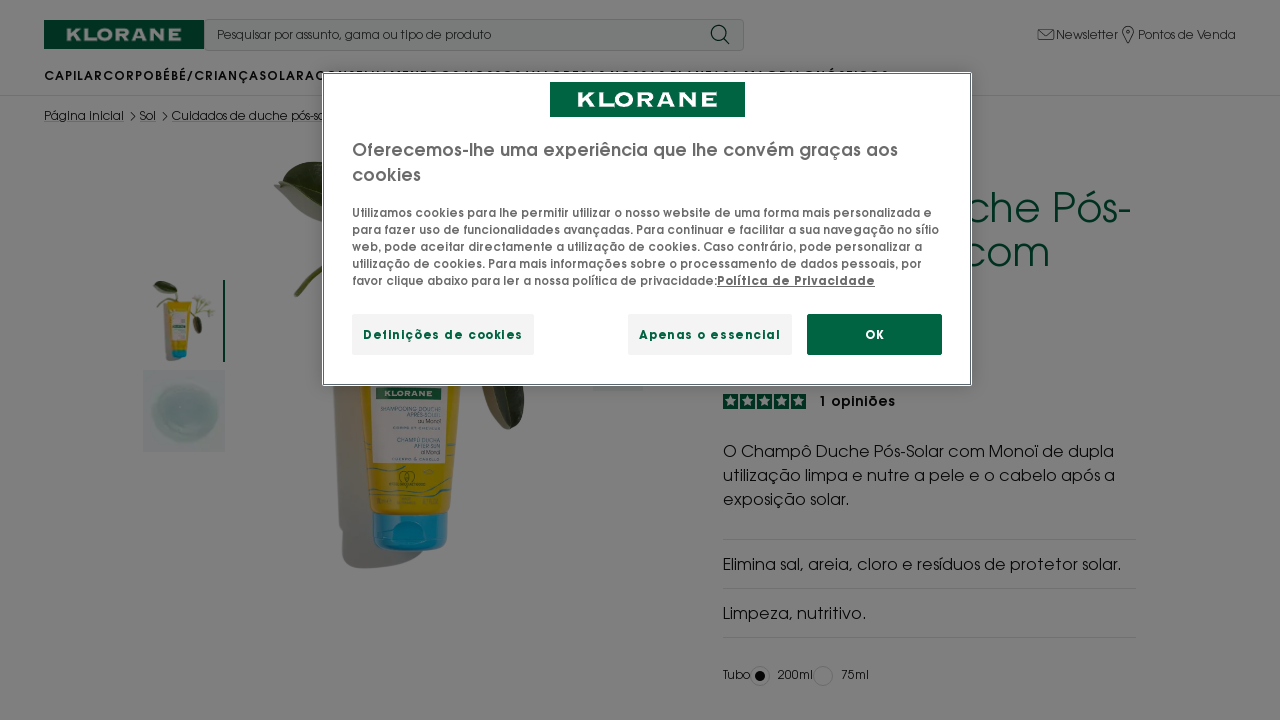

--- FILE ---
content_type: text/html; charset=UTF-8
request_url: https://www.klorane.com/pt-pt/p/champo-duche-pos-solar-suave-com-monoi-3282770206692-2a18b894
body_size: 83469
content:
    
                

<!doctype html>
    <html lang="pt" prefix="og: https://ogp.me/ns#"
          data-filial="pt">
    <head>
        <meta charset="utf-8">
                
        <link rel="apple-touch-icon" href="/assets/themes/new_klorane/images/apple-touch-icon.png">
        <link rel="apple-touch-icon-precomposed" href="/assets/themes/new_klorane/images/apple-touch-icon-precomposed.png">
        <link rel="apple-touch-icon" sizes="120x120" href="/assets/themes/new_klorane/images/apple-touch-icon-120x120.png">
        <link rel="apple-touch-icon-precomposed" sizes="120x120" href="/assets/themes/new_klorane/images/apple-touch-icon-120x120-precomposed.png">

                                                <meta http-equiv="Content-Type" content="text/html; charset=utf-8"/>
            <meta name="author" content="Piere Fabre digital finger print"/>
                    <meta name="generator" content="DFP"/>
                <meta name="MSSmartTagsPreventParsing" content="TRUE"/>
    <meta name="viewport" content="width=device-width, initial-scale=1" />

                                                                    
            
    
                                                                                                            <title>
                            Champô Duche Pós-Solar Suave com Monoï | Klorane
                        </title>
                                                                                                                                    <meta name="description" content="O Champô Duche Pós-Solar com Monoï de dupla utilização limpa e nutre a pele e o cabelo após a exposição solar."/>
                                                                                                                                                                    <meta name="type" content="website"/>
                                                            <meta property="og:title" content="Champô duche pós-solar suave com monoï"/>
                                                                                <meta property="og:description" content="O champô duche pós-solar com monoï de dupla utilização limpa e nutre a pele e o cabelo após a exposição solar."/>
                                                                            <meta property="og:type" content="Website"/>
                                                            <meta property="og:image" content="https://media-pierre-fabre.wedia-group.com/api/wedia/dam/transform/u5wa3z31qn5seshbg3e8jc3g349phkwz4qu384y/out?t=resize&amp;height=400"/>
                                                            <meta property="og:image:alt" content="empty"/>
                        
                         <link rel="canonical" href="https://www.klorane.com/pt-pt/p/champo-duche-pos-solar-suave-com-monoi-3282770206692-2a18b894" />
                

    <meta property="og:name" content="Laboratoires Klorane" />

    <meta property="og:url" content="https://www.klorane.com/pt-pt/p/champo-duche-pos-solar-suave-com-monoi-3282770206692-2a18b894" />



    
    <meta name="robots" content="index,follow">


                                                <link rel="Index" title="Home" href="/pt-pt"/>
                                                                                <link rel="Shortcut icon" type="image/x-icon" href="/assets/themes/new_klorane/images/favicon.ico"/>
                                                                                <link rel="icon" type="image/x-icon" href="/assets/themes/new_klorane/images/favicon.ico"/>
            
                                                                        <style type="text/css">
                        .color-theme-395487 {--g-text: #FFB600 !important;--g-bg-light: #FFF8E5 !important;--g-bg-dark: #FFB600 !important;--g-stroke: #FFF8E5 !important;}
                    </style>
                                    
                
                
                                    
                    
                    

        <link rel="preload" as="font"
          href="/assets/build/dfp/kl/fonts/itc-avant-garde-gothic-pro-book.136a9e40.woff2"
          type="font/woff2"
          crossorigin="anonymous">
    <link rel="preload" as="font"
          href="/assets/build/dfp/kl/fonts/itc-avant-garde-gothic-pro-medium.e1893f08.woff2"
          type="font/woff2"
          crossorigin="anonymous">
    <link rel="preload" as="font"
          href="/assets/build/dfp/kl/fonts/itc-avant-garde-gothic-pro-bold.2e149b1d.woff2"
          type="font/woff2"
          crossorigin="anonymous">

        <link rel="preload" as="font"
          href="/assets/build/dfp/kl/fonts/beautique-display-bold-italic.3c83a0f7.woff2"
          type="font/woff2"
          crossorigin="anonymous">

                                                                <link rel="stylesheet" href="/assets/build/dfp/kl/theme-klorane-pdp.f7cf4699.css">
                                    <style>
        .is-active-77063 { border-bottom: 0.1rem solid; }
    </style>

                    
        
            <script type="text/javascript"
                src="https://cdn.cookielaw.org/consent/b5207843-9c3a-43f1-901e-cf0cee2c4758/OtAutoBlock.js" defer></script>
                        <script
                src="https://cdn.cookielaw.org/scripttemplates/otSDKStub.js"
                data-language="pt-PT"
                type="text/javascript"
                charset="UTF-8"
                data-domain-script="b5207843-9c3a-43f1-901e-cf0cee2c4758"
        defer></script>
        <script type="text/javascript">
        function OptanonWrapper() {
        }
    </script>

                                                                                                                                                                                                            <script>
      var dataLayer = window.dataLayer = window.dataLayer || [];
      dataLayer.push({
          "page.pageType": "product",
          "page.productName":"Monoï e Tamanu BIO Protetor solar / Champô Duche Pós-Solar Suave com Monoï",
          "page.productCategory": "Douche après-soleil / Champô Duche Pós-Solar Suave com Monoï"
                });
                                                            dataLayer.push( {"event":"view_content","item_category":"Mono\u00ef e Tamanu BIO","item_id":"03282770206692","item_name":"Champ\u00f4 Duche P\u00f3s-Solar Suave com Mono\u00ef","platform_environment":"prod","platform_brand":"KL","content_type":"Product Detailed Pages","platform_country":"PT","platform_id":"ONE-KL-PT","platform_language":"pt-PT","platform_type":"standard","platform_unique_product":"03282770206692_pt-PT","URL_image":"https:\/\/media-pierre-fabre.wedia-group.com\/api\/wedia\/dam\/transform\/u5wa3z31qn5seshbg3e8jc3g349phkwz4qu384y\/u5wa3z31qn5seshbg3e8jc3g349phkwz4qu384y?t=resize&width=300&height=300","URL_fiche_produit":"https:\/\/www.klorane.com\/pt-pt\/p\/champo-duche-pos-solar-suave-com-monoi-3282770206692-2a18b894","PR":"PR0518","Revision":4,"PR_R":"PR0518-4"}  );
  </script>
                        <script type='text/javascript'>
        window._Mfb_useCookie = true;
        window._Mfb_ud = {
            Platform_brand : "KL",
            Platform_country : "PT",
            Platform_language : "pt-PT",
            Item_name : "Monoï e Tamanu BIO Protetor solar / Champô Duche Pós-Solar Suave com Monoï",
            Item_category : "Monoï e Tamanu BIO",
            Item_id_ : 3282770206692,
            platform_unique_product : "3282770206692_pt-PT",
            URL_image : "https://media-pierre-fabre.wedia-group.com/api/wedia/dam/transform/u5wa3z31qn5seshbg3e8jc3g349phkwz4qu384y/u5wa3z31qn5seshbg3e8jc3g349phkwz4qu384y?t=resize&amp;width=300&amp;height=300",
            URL_fiche_produit : "https://www.klorane.com/pt-pt/p/champo-duche-pos-solar-suave-com-monoi-3282770206692-2a18b894",
            PR : "PR0518",
            Revision : "4",
            PR_R : "PR0518-4",
            _context : {
                lang : "pt-PT",
                privacyMode : false,
                _page : {
                    url : "https://www.klorane.com/pt-pt/p/champo-duche-pos-solar-suave-com-monoi-3282770206692-2a18b894",
                    storageDuration : 30
                }
            }
        };
        (function() {
            var mfb = document.createElement('script');
            mfb.type = 'text/javascript';
            mfb.charset = 'UTF-8';
            mfb.async = true;
            mfb.id = 'MFBActor';
            mfb.src = 'https://cdnactor.myfeelback.com/actor/846b1f7c02fa236d3cfde74962aef3eb-3600/action';
            var s = document.getElementsByTagName('script')[0]; s.parentNode.insertBefore(mfb, s);
        })();
    </script>
  
                    

<!-- Google Tag Manager -->
<script>(function(w,d,s,l,i){w[l]=w[l]||[];w[l].push({'gtm.start':
            new Date().getTime(),event:'gtm.js'});var f=d.getElementsByTagName(s)[0],
        j=d.createElement(s),dl=l!='dataLayer'?'&l='+l:'';j.async=true;j.src=
        'https://www.googletagmanager.com/gtm.js?id='+i+dl;f.parentNode.insertBefore(j,f);
    })(window,document,'script','dataLayer','GTM-N8BT7MH');</script>
<!-- End Google Tag Manager -->

    <!-- Google Tag Manager -->
    <script>(function(w,d,s,l,i){w[l]=w[l]||[];w[l].push({'gtm.start':
                new Date().getTime(),event:'gtm.js'});var f=d.getElementsByTagName(s)[0],
            j=d.createElement(s),dl=l!='dataLayer'?'&l='+l:'';j.async=true;j.src=
            'https://www.klorane.com/aw-metrics/j2jlz5y3wnw44tm.js?aw='+i.replace(/^GTM-/, '')+dl;f.parentNode.insertBefore(j,f);
        })(window,document,'script','dataLayer','GTM-KDH6J68L');</script>
    <!-- End Google Tag Manager -->
        
        <link rel="preconnect" href="https://cdn.cookielaw.org/">
<link rel="preconnect" href="https://www.googletagmanager.com">
<link rel="preconnect" href="https://api-eu.global.commerce-connector.com">
<link rel="preconnect" href="https://fi-v2-configs.global.commerce-connector.com">
<link rel="preconnect" href="https://bam.eu01.nr-data.net">
<link rel="preconnect" href="https://tr.snapchat.com">
<link rel="preconnect" href="https://media-pierre-fabre.wedia-group.com">                    </head>
    <body class="product_77063_255031 color-theme-395487">
        <div class="u-hidden">
            <svg xmlns="http://www.w3.org/2000/svg"><symbol fill="none" id="icon-account" viewBox="0 0 24 24"><path fill-rule="evenodd" clip-rule="evenodd" d="M7.785 6.136a4.141 4.141 0 0 0 4.136 4.136 4.141 4.141 0 0 0 4.136-4.136A4.141 4.141 0 0 0 11.921 2a4.141 4.141 0 0 0-4.136 4.136Zm.8 0A3.34 3.34 0 0 1 11.921 2.8a3.34 3.34 0 0 1 3.336 3.336 3.34 3.34 0 0 1-3.336 3.336 3.34 3.34 0 0 1-3.336-3.336ZM6.41 22.8h11.023a2.412 2.412 0 0 0 2.41-2.41v-1.089c0-4.368-3.554-7.922-7.922-7.922s-7.92 3.554-7.92 7.922v1.09a2.412 2.412 0 0 0 2.408 2.41ZM4.8 19.301c0-3.927 3.194-7.122 7.121-7.122 3.927 0 7.121 3.195 7.121 7.122v1.09c0 .887-.722 1.61-1.609 1.61H6.41c-.887 0-1.61-.723-1.61-1.61V19.3Z" fill="currentColor"/></symbol><symbol fill="none" id="icon-add" viewBox="0 0 24 24"><path d="M12 3v8h8v1h-8v8h-1v-8.001L3 12v-1l8-.001V3h1Z" fill="currentColor"/></symbol><symbol fill="none" id="icon-arrow-down" viewBox="0 0 24 24"><path d="M11.69 21.961a.496.496 0 0 1-.544-.108l-5-5a.5.5 0 0 1 .707-.707L11 20.293V2.5a.5.5 0 1 1 1 0v17.793l4.147-4.147a.5.5 0 0 1 .707.707l-5 5a.489.489 0 0 1-.163.108Z" fill="currentColor"/></symbol><symbol fill="none" id="icon-arrow-left" viewBox="0 0 24 24"><path d="M2.039 11.69a.496.496 0 0 1 .108-.544l5-5a.5.5 0 0 1 .707.707L3.707 11H21.5a.5.5 0 1 1 0 1H3.707l4.147 4.147a.5.5 0 0 1-.707.707l-5-5a.489.489 0 0 1-.108-.163Z" fill="currentColor"/></symbol><symbol fill="none" id="icon-arrow-right" viewBox="0 0 24 24"><path d="M21.961 11.69a.496.496 0 0 0-.108-.544l-5-5a.5.5 0 0 0-.707.707L20.293 11H2.5a.5.5 0 1 0 0 1h17.793l-4.147 4.147a.5.5 0 0 0 .707.707l5-5a.489.489 0 0 0 .108-.163Z" fill="currentColor"/></symbol><symbol fill="none" id="icon-arrow-up" viewBox="0 0 24 24"><path d="M12.31 2.039a.496.496 0 0 1 .544.108l5 5a.5.5 0 0 1-.707.707L13 3.707V21.5a.5.5 0 1 1-1 0V3.707L7.853 7.854a.5.5 0 0 1-.707-.707l5-5a.489.489 0 0 1 .163-.108Z" fill="currentColor"/></symbol><symbol fill="none" id="icon-bar" viewBox="0 0 24 24"><path d="M12 3h-1v17h1V3Z" fill="currentColor"/></symbol><symbol fill="none" id="icon-botanist" viewBox="0 0 48 48"><g clip-path="url(#a)"><mask id="b" style="mask-type:luminance" maskUnits="userSpaceOnUse" x="2" y="8" width="42" height="41"><path d="M2.483 8.63H43.74v39.447H2.483V8.63Z" fill="#fff"/></mask><g mask="url(#b)"><path d="M21.045 9.966c-3.8 1.623-6.798 4.69-9.314 7.968-2.438 3.175-4.517 6.607-6.591 10.031-1.022 1.685-2.058 3.41-2.468 5.338-.927 4.351 1.666 8.895 5.368 11.363 3.702 2.468 8.29 3.208 12.737 3.375 5.37.202 10.952-.4 15.604-3.093 1.81-1.048 3.475-2.43 4.547-4.227 1.022-1.71 1.456-3.7 1.824-5.658.833-4.43 1.406-8.997.6-13.432-1.826-10.049-12.73-15.757-22.307-11.665Z" fill="#DCE3C3"/></g><mask id="c" style="mask-type:luminance" maskUnits="userSpaceOnUse" x="12" y="0" width="27" height="45"><path d="M12.781.828h25.613v43.398H12.781V.828Z" fill="#fff"/></mask><g mask="url(#c)"><path fill-rule="evenodd" clip-rule="evenodd" d="M26.573 32.957v-4.085l5.621-5.622a.985.985 0 0 0-1.392-1.393l-4.23 4.229v-6.08l5.622-5.622a.985.985 0 0 0-1.392-1.393l-4.23 4.229V7.777a.986.986 0 0 0-1.97 0v9.462l-4.233-4.186a.985.985 0 0 0-1.385 1.402l5.618 5.554v6.095L20.37 21.92a.986.986 0 0 0-1.385 1.401l5.619 5.554v4.082c-9.114-3.752-9.851-12.233-9.851-14.837 0-2.695.787-11.687 10.836-15.213C35.636 6.433 36.424 15.425 36.424 18.12c0 2.604-.737 11.085-9.851 14.837ZM38.394 18.12c0-6.296-3.282-14.118-12.495-17.189l-.311-.104-.312.104c-9.212 3.071-12.495 10.893-12.495 17.19 0 6.14 3.124 13.727 11.821 16.948v8.172a.985.985 0 0 0 1.97 0v-8.172C35.27 31.85 38.395 24.26 38.395 18.12Z" fill="currentColor"/></g></g><defs><clipPath id="a"><path fill="#fff" d="M0 0h48v48H0z"/></clipPath></defs></symbol><symbol fill="none" id="icon-calendar" viewBox="0 0 24 24"><path d="M6.374 4.422c.03-.466.051-.888.086-1.396h1.486l.082 1.408h7.934c.035-.486.065-.934.1-1.434h1.451c.039.46.073.909.116 1.396.143.034.267.082.397.099 1.546.21 1.938.616 1.96 2.201.026 2.063.008 4.122.008 6.186 0 1.813.005 3.627 0 5.44-.008 1.672-.512 2.189-2.136 2.193-3.834.004-7.664.004-11.497 0-1.947 0-2.344-.405-2.348-2.4C4 14.425 4 10.725 4 7.029c0-2.008.289-2.335 2.37-2.602l.004-.004Zm-.741 14.452h12.69V8.6H5.633v10.274Z" fill="currentColor"/></symbol><symbol fill="none" id="icon-cart" viewBox="0 0 24 24"><path d="M19.612 15.221h-8.464c-.873 0-2.043-.444-2.656-2.561L6.581 6.459l-.001-.004C6.553 6.361 6.108 4.8 4.943 4.8H2.4a.4.4 0 0 1 0-.8h2.543C6.75 4 7.325 6.146 7.349 6.238l.616 1.926 1.294 4.269c.382 1.321 1.018 1.988 1.889 1.988h8.464c.875 0 1.51-.667 1.888-1.982l1.337-4.322a.76.76 0 0 0-.115-.679.758.758 0 0 0-.614-.31H15.38a.4.4 0 1 1 0-.8h6.728c.502 0 .96.232 1.258.636.298.403.383.91.235 1.389l-1.335 4.314c-.606 2.11-1.778 2.554-2.654 2.554Z" fill="currentColor"/><path fill-rule="evenodd" clip-rule="evenodd" d="M12.133 20.371c-.46 0-.92-.175-1.27-.525-.7-.7-.7-1.839 0-2.539.678-.679 1.86-.679 2.54 0 .7.7.7 1.838 0 2.54-.351.35-.81.524-1.27.524Zm0-2.79a.997.997 0 0 0-.704 1.7.997.997 0 0 0 1.407 0 .997.997 0 0 0-.704-1.7Zm5.53 2.265c.35.35.81.525 1.27.525.46 0 .919-.175 1.27-.525.7-.7.7-1.839 0-2.539-.68-.679-1.862-.679-2.54 0-.7.7-.7 1.838 0 2.54Zm.566-1.974a.99.99 0 0 1 .704-.292.997.997 0 0 1 .704 1.7.997.997 0 0 1-1.408 0 .997.997 0 0 1 0-1.408Z" fill="currentColor"/></symbol><symbol fill="none" id="icon-chat" viewBox="0 0 24 24"><path fill-rule="evenodd" clip-rule="evenodd" d="M3.06 3.8A1.06 1.06 0 0 0 2 4.86v13.402a.501.501 0 0 0 .847.363l4.1-3.903h.056v2.08c0 .584.476 1.059 1.06 1.059h8.99l4.1 3.902A.501.501 0 0 0 22 21.4V7.991a1.06 1.06 0 0 0-1.118-1.056h-3.885V4.859a1.06 1.06 0 0 0-1.06-1.059H3.06Zm12.934 3.135V4.859a.058.058 0 0 0-.057-.056H3.06a.058.058 0 0 0-.056.056v12.233L6.4 13.858a.501.501 0 0 1 .346-.138h.257V7.995c0-.585.476-1.06 1.06-1.06h7.93ZM8.006 13.72V7.995c0-.031.026-.057.057-.057h7.93v5.725c0 .03-.025.057-.056.057h-7.93Zm0 1.002h7.931a1.06 1.06 0 0 0 1.06-1.06V7.939h3.961c.023.007.04.029.04.053v12.24L17.6 16.996a.502.502 0 0 0-.346-.138H8.063a.058.058 0 0 1-.057-.057v-2.079Z" fill="currentColor"/></symbol><symbol fill="none" id="icon-check" viewBox="0 0 24 24"><path d="M18.72 6.72 9.6 15.84l-5.28-5.28-1.08 1.08 5.28 5.28L9.6 18 19.8 7.8l-1.08-1.08Z" fill="currentColor"/></symbol><symbol fill="none" id="icon-chevron-down" viewBox="0 0 24 24"><path d="M12 16a.502.502 0 0 0 .354-.146l6-6a.502.502 0 0 0-.708-.708L12 14.793 6.354 9.146a.502.502 0 0 0-.708.708l6 6A.502.502 0 0 0 12 16Z" fill="currentColor"/></symbol><symbol fill="none" id="icon-chevron-left" viewBox="0 0 24 24"><path d="M7 11.5c0 .128.049.256.146.354l6 6a.502.502 0 0 0 .708-.708L8.207 11.5l5.647-5.646a.502.502 0 0 0-.708-.708l-6 6A.502.502 0 0 0 7 11.5Z" fill="currentColor"/></symbol><symbol fill="none" id="icon-chevron-right" viewBox="0 0 24 24"><path d="M17 11.5a.502.502 0 0 1-.146.354l-6 6a.502.502 0 0 1-.708-.708l5.647-5.646-5.647-5.646a.502.502 0 0 1 .708-.708l6 6A.502.502 0 0 1 17 11.5Z" fill="currentColor"/></symbol><symbol fill="none" id="icon-chevron-top" viewBox="0 0 24 24"><path d="M12 8a.502.502 0 0 0-.354.146l-6 6a.502.502 0 0 0 .708.708L12 9.207l5.646 5.647a.502.502 0 0 0 .708-.708l-6-6A.502.502 0 0 0 12 8Z" fill="currentColor"/></symbol><symbol fill="none" id="icon-close" viewBox="0 0 24 24"><g clip-path="url(#a)"><path d="m18.342 6.342-5.638 5.637 5.638 5.637-.705.705L12 12.683l-5.637 5.638-.705-.705 5.638-5.637-5.638-5.637.705-.705L12 11.274l5.637-5.637.705.705Z" fill="currentColor"/></g><defs><clipPath id="a"><path fill="#fff" d="M0 0h24v24H0z"/></clipPath></defs></symbol><symbol fill="none" id="icon-commitment1" viewBox="0 0 48 48"><g clip-path="url(#a)"><path d="M42.908 29.738c.705-1.131 2.627-6.037 2.727-7.366.133-1.742-.944-4.51-1.806-6.032C40.234 9.99 36.184 5.658 29 4.287c-4.44-.848-9.208-1.887-13.303.013-4.917 2.282-5.3 6.895-6.845 12.076-.957 3.21-3.18 6.68-2.612 9.982.567 3.303-.291 7.841 1.66 9.325 1.743 1.326 5.786 1.387 7.762 2.406 5.09 2.626 12.163 2.223 17.945-.019 4.943-1.916 6.5-3.847 9.3-8.333Z" fill="#A7C2B2"/><path fill-rule="evenodd" clip-rule="evenodd" d="m41.926 30.42-6.548 8.775c-1.248 1.648-3.252 2.629-5.39 2.629H5.62v-9.8h2.629c.045 0 .09-.045.133-.045 0 0 .045 0 .045-.045.045 0 .09-.044.09-.044l.044-.045.089-.089c.223-.223.4-.446.624-.668 2.316-2.36 5.167-3.475 8.553-3.475 1.158 0 3.385.758 5.033 2.718.134.133.223.311.357.445l.044.045c0 .044.045.044.09.089l.044.045c.044 0 .044.044.089.044 0 0 .045.045.089.045s.044.044.09.044c.043 0 .043 0 .088.044h4.945c1.069 0 1.915.802 1.915 1.782s-.846 1.782-1.915 1.782h-11.76c-.49 0-.892.4-.892.89 0 .492.402.892.892.892h12.383c1.337 0 2.629-.579 3.564-1.559l5.524-5.97c1.336-1.247 2.049-1.247 2.762-.89.445.223.801.623.935 1.069.09.445.045.89-.178 1.292ZM29.23 22.669c3.43 0 6.37 2.138 7.707 5.256l-2.584 2.762-1.96 2.138a3.43 3.43 0 0 0-1.737-2.895 3.7 3.7 0 0 0-1.96-.535h-4.232a5.753 5.753 0 0 0-.846-.935 9.278 9.278 0 0 0-1.693-1.337c1.514-2.717 4.276-4.454 7.305-4.454Zm-.98-6.46c-2.539.758-4.989.535-6.905-.668-1.915-1.203-3.251-3.34-3.652-5.924 0 0 0-.045.044-.045a9.26 9.26 0 0 1 2.851-.445c1.47 0 2.851.356 4.054 1.113 1.916 1.203 3.252 3.297 3.653 5.88 0 .045 0 .09-.045.09Zm5.569-9.532c1.96-1.203 4.41-1.425 6.904-.669l.044.045c-.4 2.583-1.736 4.722-3.652 5.925-1.96 1.202-4.41 1.425-6.905.668l-.044-.045c.4-2.628 1.737-4.721 3.653-5.924Zm9.978 22.005c-.267-.935-.936-1.692-1.827-2.182-1.425-.758-2.672-.401-3.652.223-1.56-3.208-4.633-5.435-8.241-5.792v-6.459c.98.268 1.96.401 2.94.401 1.826 0 3.519-.445 4.989-1.381 2.36-1.47 3.964-4.009 4.455-7.127a1.74 1.74 0 0 0-1.203-2.094c-3.03-.935-6.014-.623-8.375.847-2.227 1.38-3.742 3.697-4.366 6.503-.757-1.202-1.737-2.227-2.94-2.94-2.36-1.47-5.345-1.781-8.374-.846a1.856 1.856 0 0 0-1.292 2.049c.49 3.118 2.094 5.657 4.455 7.127 1.47.936 3.207 1.381 4.989 1.381.98 0 1.96-.133 2.94-.4v2.895c-3.386.312-6.37 2.317-8.018 5.39-.98-.356-1.871-.535-2.45-.535-4.099 0-7.529 1.515-10.246 4.455H4.73c-.491 0-.892.4-.892.891V42.67c0 .49.4.891.891.891h25.257c2.718 0 5.257-1.247 6.816-3.341l6.593-8.82c0-.045.044-.045.044-.09.49-.801.624-1.737.357-2.628Z" fill="currentColor"/></g><defs><clipPath id="a"><path fill="#fff" d="M0 0h48v48H0z"/></clipPath></defs></symbol><symbol fill="none" id="icon-commitment2" viewBox="0 0 48 48"><g clip-path="url(#a)" fill-rule="evenodd" clip-rule="evenodd"><path d="M43.588 16.303c-.052-1.4-.162-2.855-.855-4.073-.908-1.596-2.643-2.504-4.286-3.327-6.849-3.429-14.832-6.914-21.873-3.896-4.353 1.866-7.365 5.891-9.804 9.95-2.928 4.875-5.402 10.693-3.7 16.118 1.053 3.36 3.561 6.034 5.993 8.582 1.644 1.722 4.175 4.988 6.74 5.137 2.292.134 6.955-2.282 9.268-2.552 5.96-.697 6.606-6.726 9.839-12.21 3.164-4.57 8.881-8.175 8.678-13.73Z" fill="#E7EBE9"/><path d="m39.23 27.68-.288-.116c-.444-.181-1.096-.291-2.124-.456l-.349-.057c-.839-.136-1.53-.671-1.847-1.431a2.103 2.103 0 0 1 .233-2.074c1.165-1.624 1.326-2.468 1.221-4.18-.024-.369.07-.616.287-.755.401-.265 1.195-.15 1.76.068l.098.038.04.096a15.313 15.313 0 0 1 1.232 6.041 16.552 16.552 0 0 1-.214 2.52l-.05.306Zm-.187.874c-1.57 6.349-6.989 11.045-13.485 11.686l-.211.02-.052-.205c-.217-.84.342-2.036 1.574-3.369.334-.36.601-.788.86-1.203.508-.82.968-1.562 1.754-1.652 1.265-.143 1.54-1.35 1.781-2.416.083-.362.165-.72.275-1.038.147-.422.052-.73-.054-.915-.374-.654-1.478-.87-2.451-1.061l-.058-.012a10.93 10.93 0 0 1-.783-.173 1.157 1.157 0 0 1-.194-.07h-.11l-.06-.158a.908.908 0 0 1-.044-.248c-.049-.46-.17-.944-1.037-1.331-2.132-.953-3.467-1.1-4.205-.465-.88.756-.88 1.631-.88 2.956 0 1.222.927 1.839 1.672 2.335l.098.065c.14.093.272.18.376.256l.064.067c.258.406.044 1.66-.74 4.327l-.027.093c-.113.386-.215.734-.286 1.014-.265 1.034-.169 1.991.288 2.846l.21.396-.447-.033c-8.018-.599-14.299-7.368-14.299-15.411 0-2.767.746-5.486 2.158-7.864l.134-.226.217.147c.573.388 1.558 1.184 1.71 2.152.205 1.3 1.49 2.656 2.731 3.967.352.371.693.732.997 1.078 1.244 1.418 2.186 2.079 2.965 2.079.345 0 .635-.167.774-.447.122-.246.226-.791-.441-1.67a1.99 1.99 0 0 1-.352-.675l-.092-.352.362.044c1.001.122 2.777-.428 3.396-1.606l.177-.346c.431-.848.74-1.457 2.56-2.918.726-.585 1.059-1.137 1.017-1.691-.067-.914-1.106-1.525-2.207-2.172a47.441 47.441 0 0 1-.485-.288c-.42-.254-.81-.338-1.162-.25-.581.144-.9.676-1.181 1.146l-.03.049a4.16 4.16 0 0 1-.256.387l-.105.129-.159-.049c-1.035-.315-1.467-.74-1.4-1.378.022-.238.244-.45.426-.585.74-.556 2.204-.897 3.136-.73 1.045.193 1.454-.591 1.757-1.338l.18-.426.25.178c.488.347 1.606 1.477 2.108 2.638.246.573.61.698.874.702.918 0 1.773-1.37 1.894-1.62l.033-.052c.242-.293 1.363-.683 1.922-.848l.111-.033.097.066a15.641 15.641 0 0 1 4.938 5.442l.227.418-.472-.054c-.39-.044-.944-.04-1.362.233-.283.184-.611.562-.566 1.317.1 1.565-.04 2.29-1.105 3.775a2.752 2.752 0 0 0-.303 2.68c.4.962 1.27 1.638 2.328 1.809l.35.057c1.468.234 2.072.34 2.279.617l.069.094-.028.113ZM24.162 40.32l-.08-.09c-.503-.578-1.026-1.568-.657-3.011.078-.299.185-.674.309-1.089.73-2.505 1.23-4.466.485-5.04a9.18 9.18 0 0 0-.533-.372c-.845-.56-1.398-.99-1.398-1.817 0-1.36.025-1.934.66-2.481.357-.307 1.262-.457 3.54.563.553.249.632.454.67.83.033.317.083.795.866 1.01.246.067.538.125.847.187 1.176.228 1.872.423 2.07.766.06.106.061.234.005.395-.127.363-.217.758-.296 1.107-.258 1.14-.456 1.842-1.24 1.933-1.093.123-1.68 1.073-2.197 1.911-.269.433-.51.823-.806 1.142-.752.813-1.982 2.383-1.767 3.76l.042.269-.52.027ZM11.339 16.036c2.903-4.157 7.646-6.64 12.689-6.64 2.575 0 5.125.65 7.377 1.878l.47.257-.501.191c-1.036.394-1.323.728-1.402.892-.18.372-.893 1.297-1.299 1.309l-.08.002-.067-.045a.684.684 0 0 1-.201-.289c-.577-1.339-2.258-3.233-3.01-3.17-.348.027-.503.345-.684.793-.262.65-.48 1.067-1.064.96-1.11-.202-2.736.176-3.624.846-.508.38-.645.766-.671 1.022-.102.99.542 1.67 1.967 2.077.512.145.832-.309 1.143-.828.223-.37.471-.781.795-.86.19-.046.421.014.688.18.158.096.323.194.488.289 1.054.618 1.863 1.135 1.902 1.678.024.328-.24.716-.788 1.156-1.927 1.55-2.28 2.244-2.725 3.123l-.173.34c-.466.881-2.009 1.38-2.787 1.272-.542-.077-.781.174-.875.33-.274.467.045 1.184.403 1.654.339.446.4.727.405.855l.012.262-.263-.004c-.392-.007-1.14-.337-2.48-1.866-.309-.352-.657-.72-1.014-1.096-1.122-1.183-2.394-2.524-2.569-3.636-.19-1.203-1.332-2.136-1.997-2.585l-.209-.141.144-.206ZM24.028 8.77c-8.87 0-16.086 7.216-16.086 16.087 0 8.869 7.216 16.085 16.086 16.085 8.868 0 16.084-7.216 16.084-16.085 0-8.87-7.216-16.087-16.084-16.087Z" fill="currentColor"/><path d="M24.027 40.941c-8.869 0-16.084-7.215-16.084-16.085 0-8.87 7.215-16.086 16.084-16.086 8.87 0 16.085 7.217 16.085 16.087 0 8.869-7.215 16.084-16.085 16.084Zm0-32.665c-9.142 0-16.579 7.438-16.579 16.58 0 9.143 7.437 16.58 16.58 16.58 9.141 0 16.579-7.437 16.579-16.58 0-9.142-7.438-16.58-16.58-16.58Z" fill="currentColor"/><path d="M24.028 9.89c.392 0 .783.016 1.173.047-.622.09-.865.69-1.029 1.092-.282.702-.366.686-.515.66-1.23-.228-3.028.194-4.011.935-.651.49-.83 1.014-.866 1.368-.088.859.244 2.007 2.323 2.603.917.26 1.429-.592 1.706-1.055.108-.18.361-.598.486-.628.02-.005.125.004.311.12.164.1.331.198.498.295.53.311 1.634.96 1.658 1.287.007.087-.113.34-.604.735-2.01 1.617-2.384 2.353-2.857 3.285l-.168.332c-.35.66-1.669 1.097-2.282 1.013-.858-.12-1.242.355-1.369.568-.399.68-.037 1.585.435 2.205.04.053.074.101.104.146-.338-.198-.875-.622-1.666-1.524-.312-.357-.665-.73-1.026-1.11-1.02-1.075-2.289-2.413-2.44-3.373-.199-1.264-1.26-2.236-2.001-2.773a15 15 0 0 1 12.14-6.227Zm6.677 1.576c-.63.291-1.017.599-1.178.933-.156.322-.556.779-.765.957-.505-1.136-1.96-3.016-3.066-3.371a14.96 14.96 0 0 1 5.01 1.481Zm-17.304 7.502c.175 1.112 1.447 2.453 2.57 3.635.356.377.704.744 1.013 1.097 1.34 1.529 2.088 1.858 2.48 1.866l.263.005-.012-.264c-.006-.127-.066-.408-.405-.854-.357-.47-.677-1.186-.402-1.654.093-.157.332-.407.874-.33.778.107 2.321-.391 2.787-1.273l.174-.34c.445-.878.797-1.572 2.724-3.122.547-.44.812-.829.788-1.156-.04-.543-.848-1.06-1.902-1.678-.165-.096-.33-.193-.488-.29-.267-.165-.498-.225-.688-.178-.324.078-.572.49-.795.859-.31.52-.631.973-1.143.829-1.425-.409-2.069-1.088-1.967-2.078.026-.256.163-.641.671-1.023.888-.669 2.514-1.048 3.624-.845.584.107.802-.31 1.064-.96.181-.448.336-.766.684-.792.752-.064 2.433 1.83 3.01 3.17.06.137.13.24.202.287l.066.046.08-.002c.406-.012 1.119-.937 1.3-1.309.078-.164.365-.498 1.4-.892l.503-.191-.472-.257a15.442 15.442 0 0 0-7.376-1.878c-5.043 0-9.786 2.482-12.689 6.64l-.144.206.209.14c.665.45 1.808 1.383 1.997 2.586Z" fill="currentColor"/><path d="M25.744 39.722c-.024-.662.515-1.648 1.488-2.7.366-.395.645-.843.939-1.313.44-.71.82-1.324 1.368-1.387 1.614-.181 1.957-1.694 2.21-2.812.077-.335.155-.679.256-.97.21-.598.066-1.05-.09-1.323-.487-.85-1.709-1.09-2.787-1.302l-.056-.01c-.273-.055-.53-.105-.747-.165a.86.86 0 0 1-.044-.013l-.004-.038c-.066-.621-.274-1.261-1.327-1.732-2.327-1.04-3.83-1.164-4.73-.388-1.05.904-1.05 1.975-1.05 3.33 0 1.488 1.138 2.245 1.895 2.75l.094.062c.113.075.22.147.311.21.061.187.059.932-.811 3.89l-.027.093a26.7 26.7 0 0 0-.29 1.03c-.257 1-.21 1.94.141 2.801-7.557-.782-13.417-7.237-13.417-14.88 0-2.589.675-5.134 1.954-7.38.462.343 1.174.975 1.283 1.665.228 1.453 1.567 2.865 2.862 4.232.346.365.683.722.983 1.063 1.345 1.533 2.404 2.247 3.336 2.247.538 0 .992-.27 1.217-.722.172-.35.337-1.098-.49-2.188a1.976 1.976 0 0 1-.12-.174c1.15-.027 2.817-.63 3.478-1.887.064-.123.123-.238.183-.358.4-.787.689-1.355 2.425-2.75.863-.694 1.256-1.385 1.201-2.113-.086-1.171-1.234-1.846-2.45-2.561l-.479-.285c-.536-.325-1.054-.428-1.538-.307-.78.194-1.188.875-1.484 1.37l-.03.047c-.037.063-.08.134-.121.198-.935-.32-.902-.64-.886-.796.006-.023.062-.118.232-.243.626-.472 1.963-.781 2.751-.64 1.392.256 1.967-.839 2.235-1.472.504.445 1.31 1.34 1.695 2.233.383.89 1.05.996 1.348 1 1.126 0 2.08-1.431 2.301-1.864.135-.116.753-.397 1.556-.642a15.156 15.156 0 0 1 4.465 4.816c-.48.007-.898.12-1.224.334-.322.21-.852.716-.789 1.761.093 1.478-.022 2.075-1.013 3.457a3.243 3.243 0 0 0-.358 3.157c.465 1.122 1.477 1.91 2.706 2.108l.35.057c.754.12 1.596.255 1.878.376-1.55 5.99-6.65 10.426-12.78 11.128Zm10.98-11.992-.35-.057c-1.059-.17-1.929-.847-2.329-1.81a2.754 2.754 0 0 1 .303-2.68c1.065-1.484 1.204-2.209 1.105-3.774-.045-.755.283-1.133.565-1.317.419-.273.973-.277 1.363-.233l.472.054-.227-.417a15.646 15.646 0 0 0-4.938-5.443l-.096-.066-.112.033c-.559.165-1.68.555-1.922.848l-.033.051c-.12.252-.976 1.621-1.894 1.621-.263-.004-.628-.129-.874-.702-.502-1.162-1.62-2.292-2.109-2.638l-.25-.178-.18.425c-.301.748-.71 1.531-1.756 1.34-.932-.168-2.397.173-3.136.73-.182.135-.404.346-.427.584-.066.638.366 1.063 1.402 1.379l.159.048.104-.129c.073-.09.175-.254.256-.387l.03-.05c.28-.469.6-1 1.181-1.145.352-.088.743-.004 1.163.25l.484.288c1.1.647 2.14 1.259 2.207 2.172.042.553-.29 1.106-1.018 1.69-1.819 1.462-2.128 2.07-2.56 2.92-.055.112-.114.225-.176.345-.62 1.178-2.395 1.727-3.396 1.606l-.362-.045.092.353c.033.121.12.371.352.676.667.878.562 1.423.441 1.668-.139.28-.428.448-.774.448-.779 0-1.721-.66-2.965-2.079-.303-.346-.645-.707-.996-1.079-1.242-1.31-2.527-2.666-2.732-3.966-.152-.968-1.136-1.764-1.71-2.152l-.217-.147-.134.225a15.415 15.415 0 0 0-2.158 7.865c0 8.043 6.28 14.812 14.299 15.411l.448.033-.211-.396c-.456-.855-.553-1.812-.288-2.846.071-.28.173-.628.286-1.014l.027-.093c.784-2.668.999-3.921.74-4.327l-.064-.067a12.96 12.96 0 0 0-.376-.256l-.098-.066c-.744-.496-1.671-1.112-1.671-2.334 0-1.325 0-2.2.879-2.956.738-.636 2.074-.488 4.205.465.867.387.988.87 1.037 1.331.018.18.035.226.044.248l.06.159H28c.053.025.118.048.194.07.227.062.497.116.783.172l.058.011c.973.191 2.077.408 2.451 1.063.106.184.201.492.054.914-.11.317-.192.675-.275 1.038-.242 1.066-.516 2.273-1.781 2.416-.786.09-1.246.832-1.754 1.652-.259.415-.526.843-.86 1.203-1.232 1.333-1.791 2.53-1.575 3.37l.053.204.211-.02c6.496-.641 11.916-5.337 13.485-11.686l.028-.113-.07-.094c-.206-.277-.81-.383-2.277-.617Z" fill="currentColor"/><path d="M38.836 27.003c-.463-.142-1.073-.244-1.94-.383l-.347-.057a1.902 1.902 0 0 1-1.47-1.133 1.619 1.619 0 0 1 .178-1.596c1.26-1.758 1.419-2.765 1.313-4.498-.005-.078-.01-.264.062-.31.073-.048.208-.074.38-.074.233 0 .533.047.837.152a14.823 14.823 0 0 1 1.15 5.748 16.26 16.26 0 0 1-.163 2.15Zm-.574-8.19-.041-.096-.097-.038c-.566-.219-1.36-.333-1.761-.068-.217.139-.31.386-.287.756.105 1.711-.057 2.555-1.221 4.179a2.104 2.104 0 0 0-.233 2.074 2.394 2.394 0 0 0 1.847 1.431l.349.057c1.028.164 1.68.275 2.124.456l.287.116.05-.306a16.55 16.55 0 0 0 .213-2.52c0-2.094-.413-4.127-1.23-6.041Zm-14.13 20.641c-.353-.614-.43-1.322-.228-2.113.076-.293.182-.662.304-1.072.837-2.868 1.31-4.805.312-5.573a9.812 9.812 0 0 0-.561-.391c-.8-.531-1.177-.843-1.177-1.405 0-1.366.045-1.725.487-2.106.024-.022.145-.108.475-.108.423 0 1.192.142 2.542.747.353.159.357.2.38.43.036.339.118 1.13 1.227 1.435.26.072.562.132.923.204.963.187 1.524.351 1.67.488l-.007.017c-.136.389-.229.799-.312 1.16-.275 1.218-.427 1.508-.813 1.552-1.331.15-2.014 1.255-2.574 2.162-.243.392-.472.762-.736 1.046-.703.76-1.791 2.143-1.912 3.527Zm2.275-3.191c.296-.32.537-.709.806-1.141.517-.839 1.104-1.789 2.198-1.912.783-.09.98-.793 1.238-1.933.08-.349.17-.744.297-1.107.056-.16.054-.29-.006-.395-.197-.343-.893-.537-2.069-.766-.309-.062-.6-.12-.846-.188-.784-.214-.833-.692-.866-1.008-.04-.377-.118-.582-.67-.831-2.28-1.02-3.184-.87-3.542-.563-.634.547-.66 1.12-.66 2.481 0 .827.554 1.256 1.399 1.817.188.124.369.245.533.37.746.575.245 2.538-.485 5.043-.123.414-.232.79-.31 1.088-.368 1.443.155 2.434.658 3.01l.08.09.52-.026-.042-.27c-.215-1.376 1.015-2.946 1.767-3.759Z" fill="currentColor"/></g><defs><clipPath id="a"><path fill="#fff" d="M0 0h48v48H0z"/></clipPath></defs></symbol><symbol fill="none" id="icon-cornflower" viewBox="0 0 48 48"><g clip-path="url(#a)" fill="currentColor"><path d="M26.127 43.858C18.959 53.047-.476 42.686 7.952 32.095c-6.47-1.663-8.716-5.004-7.73-12.018.954-6.802 4.8-11.883 11.788-8.741V6.792c4.774-5.938 23.863-10.258 21.783 2.4 5.293-3.213 10.015 1.037 12.32 5.836 3.237 6.758 3.084 10.956-3.981 13.99.25 1.375 1.727 1.893 2.527 3.186.864 4.947-3.084 9.618-6.738 12.453-4.953 3.84-7.737 3.891-11.8-.793l.006-.006ZM6.205 11.245c-4.178 3.667-8.408 16.683-.921 19.198 3.264 1.101 15.691-4.428 16.837-7.788-3.187-5.906-8.991-10.904-15.916-11.41ZM26.39 22.522c1.414-4.857 6.681-8.447 6.355-14.194-.34-6.054-5.171-6.553-10.386-5.76-4.544.698-11.11 3.239-8.435 9.05 1.1 2.38 4.237 3.365 5.952 5.298 2.246 2.534 2.47 5.535 6.508 5.606h.006Zm-2.118 5.67c0 9.093 3.73 25.316 14.879 13.893 3.423-3.513 6.719-10.15.716-12.716-2.188-.934-5.753-.108-8.14-.499-2.841-.467-4.46-2.01-7.461-.678h.006Zm2.56-2.451c5.51 2.233 19.902 5.529 20.286-3.635.153-3.629-3.302-9.836-6.457-11.75-3.193-1.938-4.307-1.126-7.353.653-.506 4.825-6.995 10.38-6.476 14.732ZM6.468 39.243c5.036 5.03 12.172 10.278 18.545 4.346-.582-4.832-4.006-10.508-2.156-15.436-.627-.55-1.408-1.235-2.17-1.907-.998 1.376-6.796 2.503-8.562 3.77-2.835 2.041-6.412 5.26-5.657 9.234v-.007Z"/><path d="M15.753 20.929c-.62-1.875-3.334-1.344-3.788-3.885 2.208.544 8.754 3.974 7.647 7.052-3.57-.768-5.036-.083-8.55.583-.038-1.14 1.037-1.658 4.09-1.965-.632-.704-2.029-1.148-4.192-1.331-.192-.34-.186-.704.026-1.088 1.555.102 3.174-.352 4.767.634Zm9.137-4.083c-.415-1.51-.831-3.021-1.337-4.851 2.432.723 1.811 2.79 2.042 4.991 1.58-1.548.928-3.417 2.419-5.023.422 3.884-.966 6.918-3.558 9.842-1.453-2.848-1.357-6.22-4.608-8.588 2.745.666 2.79 1.395 4.723 3.91.109-.09.211-.185.32-.275v-.006Zm6.823 19.332c-1.12-.793-2.233-1.593-3.334-2.374-.111 1.024.311 2.316 1.267 3.878-3.776-1.491-3.462-6.214-3.462-9.72 2.182 1.637 6.137 3.154 7.673 5.336-2.06.75-3.194-1.42-5.197-1.42 1.095 1.535 2.637 2.463 3.047 4.306l.006-.006Zm3.858-18.545c.768 2.464-1.568 2.88-2.342 4.473 1.734-.269 3.059-1.114 4.627-1.907-.787 2.65-2.797 3.02-4.653 3.846h4.98c-.628 2.937-7.75.94-9.472.474.134-1.658 5.708-5.734 6.854-6.886h.006ZM13.11 33.573c2.035-3.417 5.01-4.78 8.934-5.925-.935 2.003-.992 8.216-2.439 9.106-2.028-.78-.659-3.801-.345-5.088-1.824 1.024-1.728 2.7-2.336 4.128-2.016-.82.09-3.603.557-4.62-1.78.448-2.22 2.687-4.365 2.4h-.006Z"/></g><defs><clipPath id="a"><path fill="#fff" d="M0 0h48v48H0z"/></clipPath></defs></symbol><symbol fill="none" id="icon-facebook" viewBox="0 0 24 24"><path d="M13.39 8.928V6.773c0-.595.482-1.078 1.077-1.078h1.078V3H13.39a3.233 3.233 0 0 0-3.234 3.234v2.694H8v2.695h2.156v8.623h3.233v-8.623h2.156l1.078-2.695H13.39Z" fill="currentColor"/></symbol><symbol fill="none" id="icon-facebookmessenger" viewBox="0 0 24 24"><path d="M11.06 8.965 7 13.065l3.323-1.553 1.987 2.03L17 9.5l-3.947 1.462-1.994-1.997Z" fill="currentColor"/><path fill-rule="evenodd" clip-rule="evenodd" d="M11.998 3C7.33 3 3.5 6.623 3.5 11.14c0 2.27.97 4.316 2.527 5.79v3.017a.526.526 0 0 0 .811.441l2.388-1.549c.87.288 1.805.446 2.776.446 4.672 0 8.498-3.623 8.498-8.14C20.5 6.625 16.67 3 11.998 3Zm-7.447 8.14c0-3.892 3.313-7.089 7.447-7.089 4.138 0 7.45 3.2 7.45 7.093s-3.309 7.09-7.446 7.09c-.94 0-1.839-.168-2.666-.47a.526.526 0 0 0-.466.053L7.078 18.98v-2.281a.526.526 0 0 0-.175-.392C5.45 15.008 4.55 13.174 4.55 11.141Z" fill="currentColor"/></symbol><symbol fill="none" id="icon-indeterminate" viewBox="0 0 24 24"><path d="M6 11.25h12v1.5H6v-1.5Z" fill="currentColor"/></symbol><symbol fill="none" id="icon-instagram" viewBox="0 0 24 24"><path fill-rule="evenodd" clip-rule="evenodd" d="M8.862 8.862a4.461 4.461 0 0 1 3.162-1.31c1.235 0 2.354.502 3.163 1.31a4.461 4.461 0 0 1 1.31 3.162 4.461 4.461 0 0 1-1.31 3.163 4.461 4.461 0 0 1-3.163 1.31 4.462 4.462 0 0 1-3.162-1.31 4.461 4.461 0 0 1-1.31-3.163c0-1.234.502-2.354 1.31-3.162Zm3.162.791a2.36 2.36 0 0 0-1.676.695 2.36 2.36 0 0 0-.695 1.676c0 .655.264 1.247.695 1.677a2.36 2.36 0 0 0 1.676.694 2.36 2.36 0 0 0 1.677-.694 2.36 2.36 0 0 0 .694-1.677 2.36 2.36 0 0 0-.694-1.676 2.36 2.36 0 0 0-1.677-.695Z" fill="currentColor"/><path d="M16.346 8.663a.96.96 0 1 0 0-1.921.96.96 0 0 0 0 1.92Z" fill="currentColor"/><path fill-rule="evenodd" clip-rule="evenodd" d="M4.407 4.407A5.644 5.644 0 0 1 8.408 2.75h7.232a5.64 5.64 0 0 1 4.001 1.657A5.644 5.644 0 0 1 21.3 8.408v7.232a5.644 5.644 0 0 1-1.658 4.001 5.644 5.644 0 0 1-4 1.658H8.407a5.644 5.644 0 0 1-4-1.658 5.644 5.644 0 0 1-1.658-4V8.407a5.64 5.64 0 0 1 1.657-4Zm4.001.444c-.982 0-1.87.397-2.515 1.042A3.543 3.543 0 0 0 4.85 8.408v7.232c0 .983.397 1.87 1.042 2.516a3.543 3.543 0 0 0 2.515 1.042h7.232c.983 0 1.87-.397 2.516-1.042a3.543 3.543 0 0 0 1.042-2.516V8.408c0-.982-.397-1.87-1.042-2.515A3.543 3.543 0 0 0 15.64 4.85H8.408Z" fill="currentColor"/></symbol><symbol fill="none" id="icon-locator" viewBox="0 0 24 24"><path d="M11.5 1a.5.5 0 0 1 .5.5v1.514a8.501 8.501 0 0 1 7.986 7.987L21.5 11a.5.5 0 0 1 0 1h-1.515a8.501 8.501 0 0 1-7.984 7.985L12 21.5a.5.5 0 0 1-1 0v-1.514A8.501 8.501 0 0 1 3.015 12H1.5a.5.5 0 0 1 0-1h1.514a8.501 8.501 0 0 1 7.987-7.986L11 1.5a.5.5 0 0 1 .5-.5Zm0 3a7.5 7.5 0 1 0 0 15 7.5 7.5 0 0 0 0-15Z" fill="currentColor"/></symbol><symbol fill="none" id="icon-made-in-france" viewBox="0 0 48 48"><g clip-path="url(#a)"><path d="m10.984 38.671-1.765-1.79 3.328-3.252 1.765 1.79-.58.58-1.134-1.16-.757.731 1.135 1.16-.58.555-1.135-1.16-.832.807 1.135 1.16-.58.58Zm1.816 1.437-.757-.479 2.52-3.932.732.453.025 3.555 1.614-2.496.756.48-2.521 3.932-.706-.454.025-3.63-1.689 2.571Zm5.772 2.824 1.06-4.538 2.444.58-.176.807-1.563-.379-.252 1.034 1.563.378-.177.782-1.563-.378-.453 1.915-.883-.201Zm4.563.781-.907-.025.126-4.664 1.109.025c.353 0 .605.026.782.05.176.026.327.077.428.127a1.318 1.318 0 0 1 .756 1.31c0 .354-.126.656-.327.908-.202.252-.48.404-.832.454l1.109 1.84-1.084-.025-1.135-2.193-.025 2.193Zm.076-2.395h.202c.378 0 .655-.05.857-.176.201-.126.302-.328.302-.58 0-.252-.075-.429-.227-.555-.15-.126-.403-.176-.73-.201h-.328l-.076 1.512Zm3.857 1.261-.176 1.033-.933.177.857-4.916.782-.151 2.646 4.235-.957.202-.555-.883-1.664.303Zm1.235-1.135-.832-1.361-.252 1.588 1.084-.227Zm3.656.756-.807.379-2.017-4.21.782-.378 3.025 1.865-1.286-2.697.807-.378 2.017 4.21-.756.352-3.076-1.94 1.31 2.798Zm4.966-7.386-.832.731a1.331 1.331 0 0 0-.63 0 1.34 1.34 0 0 0-.555.303 1.3 1.3 0 0 0-.453.958c0 .201.025.378.075.58.076.176.152.352.303.504.277.328.63.504 1.008.53.404.024.756-.077 1.034-.329a1.39 1.39 0 0 0 .378-.504c.076-.176.1-.378.076-.58l.831-.73c.152.504.177.957.051 1.386a2.327 2.327 0 0 1-.731 1.134 2.08 2.08 0 0 1-.857.48c-.303.1-.63.125-.983.075a1.916 1.916 0 0 1-.832-.277c-.252-.152-.505-.328-.706-.58a2.213 2.213 0 0 1-.48-.807 2.47 2.47 0 0 1 .102-1.84c.126-.278.327-.505.554-.706.378-.328.782-.53 1.21-.58.48-.05.933.025 1.437.252Zm4.336-.63-1.437 2.067-3.831-2.672 1.436-2.067.681.479-.933 1.336.883.605.932-1.336.656.453-.933 1.337.958.655.933-1.336.655.479ZM13.303 12.528l-2.697-3.605 1.865-1.386.48.63-1.21.908.604.806L13.53 9l.454.63-1.185.883 1.135 1.512-.63.505Zm2.168-2.647.127.984-.757.378-.53-4.74.656-.327 3.48 3.252-.807.403-.732-.68-1.437.73Zm.807-1.336-1.11-1.059L15.346 9l.933-.454Z" fill="#005937"/><path d="m18.446 9.503-1.21-4.31.883-.253c.176-.05.327-.075.428-.1a.615.615 0 0 1 .303 0c.252.025.479.125.63.277.176.15.302.353.353.58.05.201.075.378.025.554a.655.655 0 0 1-.227.403.8.8 0 0 1 .58.227c.176.152.277.353.353.605.05.202.076.404.05.605a1.2 1.2 0 0 1-.176.53 1.185 1.185 0 0 1-.353.353c-.151.1-.353.176-.656.252l-.983.277Zm.076-2.798.1-.025c.228-.05.379-.152.454-.278a.497.497 0 0 0 .05-.428c-.05-.151-.125-.278-.251-.303a.973.973 0 0 0-.53.025l-.126.026.303.983Zm.504 1.815.252-.076c.252-.075.404-.15.504-.277.101-.126.101-.277.05-.454-.05-.201-.15-.327-.302-.403-.151-.076-.353-.076-.58 0l-.252.076.328 1.134Zm3.076.177-.832.075-.378-4.462 1.008-.076c.328-.025.555-.025.731-.025a.96.96 0 0 1 .403.076c.253.1.454.252.606.454.15.201.226.453.252.73.025.354-.026.656-.202.908-.151.252-.404.429-.706.53l1.21 1.638-1.008.076L21.9 6.654l.202 2.043ZM21.9 6.402l.177-.025c.327-.025.58-.126.756-.252.176-.151.227-.328.227-.58-.026-.227-.101-.403-.252-.504-.152-.1-.379-.126-.706-.1h-.328l.126 1.461Zm2.622 2.194.252-4.463.832.05-.252 4.463-.832-.05Zm4.488.479c-.177.075-.379.1-.58.126-.202 0-.404 0-.606-.05a1.72 1.72 0 0 1-.655-.303 2.513 2.513 0 0 1-.53-.504 2.198 2.198 0 0 1-.403-.933c-.05-.353-.05-.706.05-1.06a2.49 2.49 0 0 1 .379-.831c.176-.252.403-.454.68-.63a2.32 2.32 0 0 1 .782-.303 2.31 2.31 0 0 1 .832.025c.302.076.554.202.781.353.227.177.404.379.555.656.151.277.252.554.302.857.05.303.026.605-.05.933a2.55 2.55 0 0 1-.328.756 2.224 2.224 0 0 1-.53.555c.076.05.127.1.203.15.075.026.15.077.252.102l.075.025-.176.706h-.101a1.588 1.588 0 0 1-.479-.202c-.151-.176-.303-.277-.454-.428Zm.15-1.11c.127-.075.227-.201.328-.327s.152-.278.202-.454c.1-.403.05-.756-.126-1.084a1.27 1.27 0 0 0-.807-.63 1.225 1.225 0 0 0-1.008.201c-.328.202-.53.504-.605.883 0 .025-.025.075-.025.1v.127h.277c.1 0 .176.025.277.05.303.076.58.202.832.378.227.177.454.429.655.756Zm-1.991-.58c.075.227.202.404.353.555.151.151.353.252.555.303a.857.857 0 0 0 .252.025c.1 0 .176 0 .277-.025a2.843 2.843 0 0 0-.605-.53 2.156 2.156 0 0 0-.605-.277c-.05 0-.076-.025-.126-.025s-.076 0-.101-.025Zm5.143-1.613.756.378-1.185 2.294c-.176.353-.277.63-.277.807 0 .177.1.303.277.404.177.1.328.075.48-.026.15-.1.302-.327.503-.68l1.185-2.294.757.378-1.311 2.52a4.417 4.417 0 0 1-.379.606c-.1.126-.226.227-.327.302a1.197 1.197 0 0 1-.63.177c-.202 0-.429-.05-.681-.177a1.577 1.577 0 0 1-.53-.454 1.262 1.262 0 0 1-.226-.63c-.026-.151 0-.277.025-.428.025-.152.126-.379.277-.681l1.286-2.496Zm2.672 6.958-1.84-1.412 2.722-3.554 1.84 1.411-.478.63-1.185-.907-.63.807 1.184.908-.479.604-1.184-.907-.681.882 1.185.908-.454.63Zm1.714-4.84 1.135-.48.53.404-1.337.328-.328-.252Z" fill="#005937"/><path d="M24.27 47.167C11.312 47.167.774 36.63.774 23.671.774 10.713 11.312.175 24.27.175c12.958 0 23.52 10.538 23.52 23.496 0 12.958-10.562 23.496-23.52 23.496Zm0-45.983c-12.404 0-22.488 10.084-22.488 22.487 0 12.404 10.084 22.488 22.488 22.488 12.403 0 22.487-10.084 22.487-22.488.025-12.403-10.084-22.487-22.487-22.487Z" fill="#015A36"/><path d="m24.27 12.226-1.513.328v1.84l-2.193 1.059-.303.958-1.714-.227v-.53l-1.286-.302.177 1.513-1.664.68-.429-.252-2.874.53-.277 1.36 3.53 1.514.882 1.512.983 1.664.403 1.69 1.16.755-1.26-.327-.429 3.806-.731.958 4.26 2.143.505-.428 2.773 1.31s1.058-.327 1.16-.302c.1.025 0-1.613 0-1.613l1.915-.958 3.202 1.058 2.9-2.142v-1.06l-1.413-.428.177-.958-.782-.832.883-.605-.832-2.596-1.135.201-.025-.53 2.143-2.243.983-3.807-3.302-1.235-1.488.126-.554-.605-.177-.882-.428.025-.555.303-1.664-1.816-.554.227-.454-.882Z" stroke="#015A36" stroke-width=".756" stroke-miterlimit="10"/></g><defs><clipPath id="a"><path fill="#fff" d="M0 0h48v48H0z"/></clipPath></defs></symbol><symbol fill="none" id="icon-mail" viewBox="0 0 24 24"><path d="M13.68 14.792c-1.63 2.404-7.34 3.953-6.594-1.63.746-5.584 4.626-6.32 5.665-6.209.515.058 1.856.207 2.583 2.414l.832-2.722-2.482 8.147s-.62 2.327.933 2.173c1.553-.154 5.045-2.25 5.43-6.516.384-4.265-4.713-7.621-8.075-7.449C8.87 3 3.36 5.871 3.36 12.31c0 6.44 6.127 8.69 8.767 8.69 2.64 0 5.665-1.476 7.06-3.8" stroke="currentColor" stroke-miterlimit="10"/></symbol><symbol fill="none" id="icon-menu" viewBox="0 0 24 24"><path d="M4 3h16a1 1 0 1 1 0 2H4a1 1 0 0 1 0-2Zm0 8h16a1 1 0 1 1 0 2H4a1 1 0 1 1 0-2Zm0 8h16a1 1 0 1 1 0 2H4a1 1 0 1 1 0-2Z" fill="currentColor"/></symbol><symbol fill="none" id="icon-minus" viewBox="0 0 24 24"><path d="M20 11v1H3v-1h17Z" fill="currentColor"/></symbol><symbol fill="none" id="icon-navigation" viewBox="0 0 24 24"><path d="M15.351 6.857 3 12.764l6.866 1.374 1.373 6.866 5.907-12.352a1.346 1.346 0 0 0-1.795-1.795Zm.813 1.162a.237.237 0 0 1-.018.155l-4.472 9.35-.866-4.328-4.33-.867 9.352-4.472a.237.237 0 0 1 .316.112l.018.05Z" fill="currentColor"/></symbol><symbol fill="none" id="icon-newsletter" viewBox="0 0 24 24"><path d="M20.973 15.752c0 .66-.537 1.196-1.196 1.196H3.996A1.197 1.197 0 0 1 2.8 15.75V6.998c0-.218.074-.41.175-.585l7.684 6.673c.369.228.782.345 1.2.345.443 0 .892-.13 1.306-.393L20.75 6.34c.129.191.223.41.223.657v8.755Zm-1.196-9.953c.108 0 .206.035.306.063l-7.395 6.537c-.497.31-1.112.312-1.556.044l-7.546-6.56a1.17 1.17 0 0 1 .41-.083h15.78Zm0-.799H3.996A2 2 0 0 0 2 6.997v8.755c0 1.1.896 1.995 1.996 1.995h15.78c1.1 0 1.997-.895 1.997-1.995V6.996A1.998 1.998 0 0 0 19.777 5Z" fill="currentColor"/></symbol><symbol fill="none" id="icon-organic" viewBox="0 0 48 48"><g clip-path="url(#a)"><path d="m7.62 35.671 3.554-3 .655.757c.126.15.227.277.303.378.075.1.1.202.151.302.076.252.1.505.025.731-.05.227-.201.429-.403.605a1.261 1.261 0 0 1-.504.278c-.177.05-.328.025-.505-.05.101.226.101.453.05.68-.05.227-.2.429-.402.605a1.34 1.34 0 0 1-.555.303c-.202.05-.403.075-.58.05a1.25 1.25 0 0 1-.504-.202c-.151-.1-.328-.277-.555-.53l-.73-.907Zm1.184.152.177.201c.176.202.352.328.504.378.151.05.302 0 .454-.126.15-.126.252-.302.226-.453 0-.177-.1-.353-.252-.555l-.176-.202-.933.757Zm1.487-1.26.076.075a.98.98 0 0 0 .48.353c.15.025.302 0 .428-.126.126-.101.201-.253.176-.379a1.32 1.32 0 0 0-.252-.504l-.076-.1-.832.68Zm2.169 3.655-1.06 1.31-.705-.58 1.059-1.285.857-3.151.781.63-.655 2.067 1.89-1.059.782.63-2.95 1.438Zm3.201 3.832-.857-.353 1.765-4.311.857.353-1.765 4.31Zm.883-2.118 2.193-1.639.933.378-2.244 1.589.504 2.748-.933-.379-.453-2.697Z" fill="#005937"/><path d="m20.93 43.562-2.32-.479.934-4.563.882.177-.756 3.756 1.437.277-.177.832Zm.555-2.168c0-.252.025-.504.1-.731.076-.227.152-.454.303-.655.227-.328.504-.606.857-.782a2.916 2.916 0 0 1 1.135-.303c.302 0 .605.05.907.177.303.126.555.277.782.504.227.227.428.48.554.782.127.277.202.58.202.907 0 .328-.05.656-.151.933a2.239 2.239 0 0 1-.48.782 2.116 2.116 0 0 1-.78.554 2.387 2.387 0 0 1-.933.202c-.353 0-.681-.05-.958-.177a2.383 2.383 0 0 1-.782-.53 2.482 2.482 0 0 1-.504-.755c-.126-.278-.252-.58-.252-.908Zm.933-.05c0 .201.05.378.1.554.076.177.177.328.303.48.151.15.302.276.504.352.177.076.378.126.555.126.403 0 .756-.151 1.008-.454.277-.302.403-.655.403-1.084 0-.403-.15-.73-.428-1.008a1.388 1.388 0 0 0-1.008-.403 1.424 1.424 0 0 0-1.438 1.437Zm5.899 1.815-.883.252-1.235-4.488 1.059-.302c.328-.1.605-.151.756-.177a1.494 1.494 0 0 1 1.185.328c.202.177.328.403.403.706.101.353.076.68-.05.958a1.32 1.32 0 0 1-.655.68l1.613 1.438-1.059.277-1.74-1.765.606 2.093Zm-.63-2.32.201-.05c.353-.1.605-.227.756-.403a.636.636 0 0 0 .126-.63c-.075-.227-.201-.404-.378-.454-.176-.05-.453-.05-.756.025l-.328.1.378 1.412Zm3.933.126L31.77 42l-.831.454-.58-4.967.706-.378 3.756 3.278-.857.453-.782-.68-1.563.806Zm.831-1.437-1.185-1.058.202 1.588.983-.53Zm3.605-.201-.68.605-3.101-3.48.655-.579 3.429.933-1.992-2.219.656-.605 3.1 3.48-.63.554-3.479-1.009 2.042 2.32Zm4.361-4.891-1.462 2.042-3.781-2.723 1.462-2.042.655.48-.932 1.31.857.63.933-1.31.655.479-.933 1.31.933.681.933-1.31.68.453ZM7.065 11.293l-.227.303-1.362-.026.404-.504 1.185.227Zm2.319 3.454.53.832-.53.655-2.47-4.059.453-.554 4.487 1.563-.554.68-.933-.327-.983 1.21Zm.151-1.513-1.437-.53.807 1.287.63-.757Zm5.269-2.319-1.714 1.26-2.647-3.605.655-.479 2.193 2.975 1.06-.781.453.63Zm-2.017-3.908.404-.252.882 1.462-.403.253-.883-1.463Zm5.093 2.37-2.042.933-1.84-4.084 2.041-.933.328.706-1.31.605.428.933 1.31-.605.328.706-1.31.605.453 1.008 1.311-.605.303.731Zm1.815-.504-1.387.302-.958-4.386 1.362-.303c.378-.075.68-.1.907-.075.252.025.48.126.68.277.228.151.43.378.606.63.151.252.277.58.353.933.076.403.1.756.025 1.11-.076.352-.202.655-.428.907a1.233 1.233 0 0 1-.454.353c-.152.1-.378.176-.706.252Zm-.202-.731c.454-.101.731-.277.908-.555.15-.277.176-.655.075-1.16-.1-.453-.302-.78-.58-.983-.277-.201-.63-.252-1.033-.176l-.53.126.63 2.874.53-.126Zm4.79.302-2.244.026-.025-4.488 2.244-.025v.781H22.82v1.034h1.437v.782H22.82v1.109h1.437l.025.781Zm2.597.404-2.093-.328.706-4.412.807.126-.58 3.656 1.286.201-.126.757Zm1.184-4.462.782.302-.403 2.95 1.764-2.446.53.202-.353 2.975 1.689-2.47.782.302-2.774 3.781-.605-.227.353-2.848-1.664 2.344-.605-.227.505-4.638Zm4.942 7.462-1.84-1.286 2.546-3.68 1.84 1.285-.454.656-1.185-.807-.58.832 1.185.806-.428.63-1.185-.806-.63.908 1.184.806-.453.656Zm.404.378 3-3.328.604.555-3 3.328-.605-.555Zm1.915-.176.48.554-.051.05c-.152.127-.227.253-.252.404-.026.151 0 .277.1.378a.454.454 0 0 0 .379.176c.15 0 .277-.05.428-.176.227-.202.252-.479.076-.832-.026-.05-.026-.076-.05-.126-.127-.328-.177-.605-.127-.857.05-.252.177-.48.429-.68.328-.278.63-.43.983-.43.328 0 .63.127.857.404.227.252.303.53.278.832-.05.302-.202.605-.505.882l-.479-.554.026-.026c.1-.1.176-.201.176-.327a.507.507 0 0 0-.1-.328.394.394 0 0 0-.303-.151c-.126 0-.227.05-.353.15l-.126.127c-.05.05-.05.1-.05.151-.026.126.024.303.15.555.05.1.076.202.101.252.101.277.126.53.076.781-.05.227-.202.454-.429.656-.353.303-.706.454-1.084.454-.378 0-.68-.152-.932-.429-.253-.277-.353-.605-.278-.958.05-.302.252-.63.58-.933Zm1.865 2.167.404.63-.05.026a.788.788 0 0 0-.303.353.464.464 0 0 0 .05.403.521.521 0 0 0 .353.252c.152.025.278 0 .429-.1.252-.152.328-.43.227-.833 0-.05-.025-.1-.025-.126-.076-.327-.076-.63 0-.857.075-.226.252-.428.504-.605a1.65 1.65 0 0 1 1.033-.277c.328.05.605.227.782.53.176.277.227.58.151.857-.075.277-.302.554-.63.781l-.403-.63.025-.025a.469.469 0 0 0 .227-.278.48.48 0 0 0-.05-.327.529.529 0 0 0-.278-.202c-.126-.025-.252.025-.378.1a.304.304 0 0 0-.126.127c-.026.05-.05.075-.076.126-.025.126-.025.302.05.554.026.127.051.202.076.278.076.302.05.554-.05.781-.101.227-.278.404-.53.58-.378.252-.756.353-1.134.303a1.194 1.194 0 0 1-.857-.58 1.133 1.133 0 0 1-.151-.983c.126-.328.352-.605.73-.857Z" fill="#005937"/><path d="M23.577 47.167C10.62 47.167.081 36.604.081 23.647.081 10.687 10.62.15 23.577.15c12.958 0 23.496 10.538 23.496 23.496 0 12.958-10.538 23.521-23.496 23.521Zm0-46.008C11.174 1.159 1.09 11.243 1.09 23.646c0 12.403 10.084 22.487 22.487 22.487 12.404 0 22.488-10.084 22.488-22.487C46.09 11.243 35.98 1.16 23.577 1.16Z" fill="#015A36"/><path d="M13.342 28.41V17.975h2.243c.454 0 .807.025 1.084.05.278.025.505.101.706.177.58.227 1.009.58 1.311 1.008.303.429.454.958.454 1.538 0 .479-.1.907-.277 1.26a1.732 1.732 0 0 1-.807.782c.504.151.933.454 1.21.882.303.429.454.958.454 1.563 0 .48-.1.958-.277 1.387a2.712 2.712 0 0 1-.757 1.059 3.01 3.01 0 0 1-1.084.58c-.403.126-.958.176-1.689.176h-2.571v-.025Zm1.966-6.251h.227c.555 0 .983-.101 1.26-.303.278-.202.43-.504.43-.907 0-.404-.127-.681-.404-.858-.252-.176-.68-.277-1.236-.277h-.302v2.345h.025Zm0 4.412h.605c.63 0 1.084-.101 1.362-.303.302-.202.428-.53.428-.958 0-.479-.151-.832-.454-1.084-.302-.252-.756-.378-1.336-.378h-.605v2.723Zm5.546 1.839V17.975h2.042V28.41h-2.042Zm2.597-5.243c0-.58.076-1.11.227-1.613.151-.505.378-.983.68-1.437a5.14 5.14 0 0 1 1.942-1.74 5.494 5.494 0 0 1 2.546-.605c.706 0 1.361.126 2.017.404.655.277 1.21.655 1.714 1.16.53.529.908 1.108 1.185 1.764a5.18 5.18 0 0 1 .403 2.042c0 .756-.126 1.437-.378 2.092a4.948 4.948 0 0 1-1.134 1.74 5.441 5.441 0 0 1-1.765 1.235 5.355 5.355 0 0 1-2.092.429 5.42 5.42 0 0 1-2.143-.429 4.894 4.894 0 0 1-1.74-1.235 5.255 5.255 0 0 1-1.109-1.74c-.252-.655-.353-1.336-.353-2.067Zm2.143-.076c0 .454.076.858.227 1.261.151.403.378.731.655 1.059.328.353.68.63 1.084.806a3.15 3.15 0 0 0 1.26.278c.908 0 1.69-.328 2.295-.983.63-.656.933-1.463.933-2.42 0-.883-.303-1.64-.933-2.27-.63-.63-1.361-.932-2.244-.932-.907 0-1.689.302-2.32.933-.63.63-.957 1.386-.957 2.268Z" fill="#005937"/></g><defs><clipPath id="a"><path fill="#fff" d="M0 0h48v48H0z"/></clipPath></defs></symbol><symbol id="icon-pen" viewBox="0 0 32 32"><path d="M29.426 8.389zm0-2.163zm-2.809 4.971-1.37 1.371 1.37 1.37 1.37-1.37-1.37-1.371zm-5.754-5.754-1.371-1.371-1.37 1.371 1.37 1.371 1.371-1.371zm2.808-2.808zm2.164 0zM2.251 24.056.88 22.686l-.568.568v.803H2.25zm0 5.754H.313v1.938h1.938V29.81zM19.222 7.085l1.37-1.37-1.37-1.371-1.371 1.371 1.371 1.37zm5.754 5.754 1.37 1.371 1.37-1.371-1.37-1.37-1.37 1.37zM8.005 29.81v1.938h.803l.568-.568-1.371-1.37zM30.796 9.76a3.467 3.467 0 0 0 0-4.905l-2.741 2.741a.41.41 0 0 1 0-.578l2.741 2.741zm-2.808 2.808 2.808-2.808-2.741-2.741-2.808 2.808 2.741 2.741zm-8.495-5.754 5.754 5.754 2.741-2.741-5.754-5.754-2.741 2.741zm2.808-5.549-2.808 2.808 2.741 2.741 2.808-2.808-2.741-2.741zm4.905 0a3.467 3.467 0 0 0-4.905 0l2.741 2.741a.409.409 0 0 1-.577 0l2.741-2.741zm3.59 3.59-3.591-3.591-2.741 2.741 3.591 3.591 2.741-2.741zM.313 24.056v5.754h3.876v-5.754H.313zM17.851 5.714.88 22.685l2.741 2.741L20.592 8.455l-2.741-2.741zm8.495 5.755-5.754-5.754-2.741 2.741 5.754 5.754 2.741-2.741zM9.375 31.18l16.971-16.971-2.741-2.741L6.634 28.439l2.741 2.741zm-7.124.568h5.754v-3.876H2.251v3.876z" fill="currentColor"/></symbol><symbol fill="none" id="icon-pharmacists" viewBox="0 0 48 48"><path fill-rule="evenodd" clip-rule="evenodd" d="M.899 26.131c.392 2.488 2.352 4.153 4.186 5.49a112.943 112.943 0 0 0 9.007 5.94c3.752 2.222 7.687 4.231 11.868 4.752 6.803.845 13.01-3.406 17.82-9.376 7.206-8.944 3.863-16.137-.273-22.519C38.936 3.365 29.148-.63 21.777.835 11.697 2.84 5.337 10.475 1.64 21.338c-.52 1.53-.997 3.174-.741 4.793Z" fill="#CCD6D2"/><path fill-rule="evenodd" clip-rule="evenodd" d="m29.452 18.242 9.081 21.336c.697 1.256 1.008 2.234 1.008 3.167 0 1.274-.423 2.335-1.223 3.072-.818.75-2.013 1.148-3.457 1.148H10.907c-1.444 0-2.64-.397-3.456-1.149-.8-.736-1.224-1.797-1.224-3.07 0-.935.312-1.915 1.01-3.172l.012-.032 9.11-21.402.002-6.185a3.302 3.302 0 0 1-3.225-3.297 3.302 3.302 0 0 1 3.3-3.299h12.897a3.302 3.302 0 0 1 3.298 3.299 3.302 3.302 0 0 1-3.224 3.297v6.065c0 .077.015.152.045.222ZM9.095 40.376l-.107.126c-.504.905-.77 1.68-.77 2.243 0 .726.187 1.237.59 1.609.448.412 1.154.62 2.1.62H34.86c.946 0 1.652-.208 2.1-.62.397-.366.59-.891.59-1.608 0-.56-.262-1.326-.758-2.221l-.106-.103-.008-.145-2.61-6.14c-1.656-1.975-3.4-2.373-5.672-2.373-1.662 0-3.19.922-5.017 2.128l-.152.101h-.002c-1.767 1.17-3.593 2.377-5.855 2.377-1.277 0-2.352-.095-3.448-.56-.711-.302-1.43-.76-2.303-1.474l-2.525 5.927v.113Zm9.213-21.953a.93.93 0 0 1-.075.367l-5.788 13.594c-.01.022-.005.048.011.062.915.788 1.607 1.26 2.244 1.53.704.299 1.403.404 2.67.404 1.666 0 3.245-1.04 4.917-2.143h.001c1.775-1.17 3.736-2.463 6.109-2.463 1.58 0 2.852.22 4 .694h.001c.014.006.034.013.059-.011.024-.026.017-.046.011-.06l-4.966-11.684c-.157-.419-.154-1.576-.111-4.322.013-.827.026-1.662.026-2.382 0-.026-.03-.053-.057-.053h-9.01l-.042 6.467Zm12.333-9.632v-.267c0-.647-.527-1.174-1.174-1.174H16.302c-.648 0-1.175.527-1.175 1.174v.267c0 .648.527 1.175 1.175 1.175h13.165c.647 0 1.174-.527 1.174-1.175Z" fill="currentColor"/></symbol><symbol fill="none" id="icon-pharmacy" viewBox="0 0 24 24"><path d="M20.492 8.548h-5.04v-5.04A.508.508 0 0 0 14.945 3H9.056a.508.508 0 0 0-.508.508v5.04h-5.04A.508.508 0 0 0 3 9.056v5.888c0 .28.227.508.508.508h5.04v5.04c0 .28.227.508.508.508h5.888c.28 0 .508-.227.508-.508v-5.04h5.04c.28 0 .508-.227.508-.508V9.056a.507.507 0 0 0-.508-.508Zm-.508 5.888h-5.04a.508.508 0 0 0-.507.508v5.04H9.564v-5.04a.508.508 0 0 0-.508-.507h-5.04V9.564h5.04c.28 0 .508-.227.508-.508v-5.04h4.873v5.04c0 .28.227.508.507.508h5.04v4.872Z" fill="currentColor"/></symbol><symbol fill="none" id="icon-phone" viewBox="0 0 24 24"><path d="M12.547 20.786a.544.544 0 1 1-1.089 0 .544.544 0 0 1 1.089 0Z" fill="currentColor"/><path fill-rule="evenodd" clip-rule="evenodd" d="M5.2 3.2v17.52a2.2 2.2 0 0 0 2.2 2.2h9.205a2.2 2.2 0 0 0 2.2-2.2V3.2a2.2 2.2 0 0 0-2.2-2.2H7.4a2.2 2.2 0 0 0-2.2 2.2Zm2.2-1.345c-.743 0-1.345.602-1.345 1.345v15.252H17.95V3.2c0-.743-.603-1.345-1.345-1.345H7.4ZM17.95 20.72v-1.413H6.055v1.413c0 .743.602 1.345 1.345 1.345h9.205c.742 0 1.345-.602 1.345-1.345Z" fill="currentColor"/></symbol><symbol fill="none" id="icon-pin" viewBox="0 0 24 24"><path fill-rule="evenodd" clip-rule="evenodd" d="M9.838 8.244a2.169 2.169 0 0 0 2.406 1.896 2.151 2.151 0 0 0 1.446-.81 2.164 2.164 0 1 0-3.403-2.68 2.147 2.147 0 0 0-.449 1.594Zm2.01-1.432a1.187 1.187 0 0 1 .28 2.355 1.186 1.186 0 0 1-.28-2.355Z" fill="currentColor"/><path fill-rule="evenodd" clip-rule="evenodd" d="M10.688 21.207c.245.5.744.812 1.3.812a1.44 1.44 0 0 0 1.3-.812c3.368-6.867 5.11-10.433 5.192-10.64.02-.068.497-1.665.497-2.579A6.996 6.996 0 0 0 11.988 1 6.996 6.996 0 0 0 5 7.988c0 .926.475 2.515.521 2.648.024.057.106.251 5.167 10.571ZM5.98 7.988a6.015 6.015 0 0 1 6.008-6.008 6.015 6.015 0 0 1 6.009 6.008c0 .638-.33 1.874-.438 2.248-.092.213-2.018 4.153-5.15 10.54-.16.33-.68.33-.842 0a4209.161 4209.161 0 0 1-5.133-10.489c-.127-.42-.454-1.65-.454-2.299Z" fill="currentColor"/></symbol><symbol fill="none" id="icon-play" viewBox="0 0 24 24"><path d="M18 12 8 18.875V5.125L18 12Zm-1.765 0L9 7.026v9.947L16.235 12Z" fill="currentColor"/></symbol><symbol fill="none" id="icon-quote" viewBox="0 0 24 24"><path d="M13.429 15.357c0-7.659 4.782-10.969 8.264-11.357v3.048c-2.736.65-4.6 3.637-4.663 6.298.187-.129.622-.325 1.246-.325 2.048 0 3.724 1.494 3.724 3.962 0 2.14-1.737 3.892-4.036 3.892-2.424 0-4.535-1.815-4.535-5.518Zm-6.892 5.518C4.114 20.875 2 19.06 2 15.357 2 7.699 6.784 4.389 10.261 4v3.048c-2.731.65-4.595 3.637-4.658 6.298.188-.129.622-.325 1.242-.325 2.051 0 3.726 1.494 3.726 3.962 0 2.14-1.739 3.892-4.034 3.892Z" fill="currentColor"/></symbol><symbol fill="none" id="icon-search" viewBox="0 0 24 24"><path fill-rule="evenodd" clip-rule="evenodd" d="M10.672 1.75c-4.376 0-7.922 3.66-7.922 8.146 0 4.486 3.546 8.147 7.922 8.147a7.745 7.745 0 0 0 4.964-1.81l4.702 4.84a.582.582 0 0 0 .837 0 .606.606 0 0 0 0-.842l-4.682-4.82a8.245 8.245 0 0 0 2.1-5.515c0-4.485-3.547-8.146-7.921-8.146ZM3.927 9.896c0-3.838 3.033-6.949 6.745-6.949 3.711 0 6.744 3.111 6.744 6.95 0 3.838-3.033 6.948-6.744 6.948-3.712 0-6.745-3.11-6.745-6.949Z" fill="currentColor"/></symbol><symbol fill="none" id="icon-shopping" viewBox="0 0 24 24"><path d="M18.26 18.138c0 .817-.664 1.482-1.481 1.482H8.11c-.817 0-1.482-.665-1.484-1.516l-.791-9.288H8.37v2.54a.4.4 0 0 0 .8 0v-2.54h6.62v2.54a.4.4 0 0 0 .8 0v-2.54h2.462l-.792 9.322ZM9.17 7.008c.005-.131.14-3.208 3.36-3.208 3.21 0 3.26 3.433 3.262 3.579v.637H9.17V7.008Zm10.613 1.138a.396.396 0 0 0-.294-.13h-2.897v-.637c0-1.515-.85-4.38-4.062-4.38-4.004 0-4.158 3.946-4.16 3.997v1.02H5.4a.396.396 0 0 0-.294.13.396.396 0 0 0-.104.304l.827 9.688A2.284 2.284 0 0 0 8.11 20.42h8.668c1.258 0 2.282-1.024 2.28-2.248l.828-9.722a.396.396 0 0 0-.104-.304Z" fill="currentColor"/></symbol><symbol fill="none" id="icon-star-50" viewBox="0 0 14 14"><path d="m7 1.419 1.152 3.06a1 1 0 0 0 .89.646l3.266.15-2.554 2.042a1 1 0 0 0-.34 1.046l.867 3.152L7.55 9.717a1 1 0 0 0-1.1 0l-2.73 1.798.865-3.152a1 1 0 0 0-.34-1.046L1.693 5.275l3.266-.15a1 1 0 0 0 .89-.647L7 1.418Z" stroke="currentColor"/><mask id="a" style="mask-type:alpha" maskUnits="userSpaceOnUse" x="1" y="0" width="12" height="13"><path d="m7 1.419 1.152 3.06a1 1 0 0 0 .89.646l3.266.15-2.554 2.042a1 1 0 0 0-.34 1.046l.867 3.152L7.55 9.717a1 1 0 0 0-1.1 0l-2.73 1.798.865-3.152a1 1 0 0 0-.34-1.046L1.693 5.275l3.266-.15a1 1 0 0 0 .89-.647L7 1.418Z" fill="currentColor" stroke="currentColor"/></mask><g mask="url(#a)"><path fill="currentColor" d="M-1.556-.778H7v14h-8.556z"/></g></symbol><symbol fill="none" id="icon-star-empty" viewBox="0 0 14 14"><path d="m7 1.419 1.152 3.06a1 1 0 0 0 .89.646l3.266.15-2.554 2.042a1 1 0 0 0-.34 1.046l.867 3.152L7.55 9.717a1 1 0 0 0-1.1 0l-2.73 1.798.865-3.152a1 1 0 0 0-.34-1.046L1.693 5.275l3.266-.15a1 1 0 0 0 .89-.647L7 1.418Z" stroke="currentColor"/></symbol><symbol fill="none" id="icon-star-full" viewBox="0 0 14 14"><path d="m7 1.419 1.152 3.06a1 1 0 0 0 .89.646l3.266.15-2.554 2.042a1 1 0 0 0-.34 1.046l.867 3.152L7.55 9.717a1 1 0 0 0-1.1 0l-2.73 1.798.865-3.152a1 1 0 0 0-.34-1.046L1.693 5.275l3.266-.15a1 1 0 0 0 .89-.647L7 1.418Z" fill="currentColor" stroke="currentColor"/></symbol><symbol fill="none" id="icon-stethoscope" viewBox="0 0 24 24"><path fill-rule="evenodd" clip-rule="evenodd" d="m18.247 17.11.014-.094-.093-.019a3.117 3.117 0 0 1-2.495-3.05 3.116 3.116 0 0 1 3.114-3.114 3.117 3.117 0 0 1 3.113 3.114 3.118 3.118 0 0 1-2.522 3.056l-.072.014-.008.073a5.474 5.474 0 0 1-5.43 4.85h-.096a5.472 5.472 0 0 1-5.465-5.465v-3.356l-.09-.01A5.733 5.733 0 0 1 3.1 7.417V3.923c0-.288.232-.52.52-.52h2.17V2.62a.519.519 0 1 1 1.04 0v1.19l.001.01a.521.521 0 0 1 0 .208l-.002.01v1.091a.519.519 0 1 1-1.039 0v-.686H4.138v2.975a4.692 4.692 0 0 0 4.687 4.688 4.692 4.692 0 0 0 4.688-4.688V4.442h-1.677v.686a.519.519 0 1 1-1.039 0V2.62a.519.519 0 1 1 1.039 0v.784h2.196a.52.52 0 0 1 .52.52v3.494a5.734 5.734 0 0 1-5.118 5.692l-.09.01v3.356a4.432 4.432 0 0 0 4.428 4.426h.095a4.435 4.435 0 0 0 4.38-3.791Zm-1.536-3.164c0 1.144.932 2.075 2.076 2.075a2.078 2.078 0 0 0 2.075-2.075 2.078 2.078 0 0 0-2.075-2.075 2.078 2.078 0 0 0-2.076 2.075Z" fill="currentColor"/></symbol><symbol fill="none" id="icon-textarea" viewBox="0 0 24 24"><path d="M20.728 8.707 20.02 8 8 20.02l.707.708 12.02-12.02Z" fill="currentColor"/></symbol><symbol fill="none" id="icon-tiktok" viewBox="0 0 24 24"><path d="M11.76 8.965v3.196H9.842c-1.812 0-3.282 1.428-3.282 3.19 0 1.76 1.47 3.188 3.282 3.188 1.813 0 3.282-1.427 3.282-3.189V2h3.561L21 6.367l-2.57 2.397-1.744-1.766v8.352c0 3.673-3.063 6.65-6.843 6.65C6.064 22 3 19.023 3 15.35 3 11.678 6.064 8.7 9.843 8.7h1.916v.265Z" fill="currentColor"/></symbol><symbol fill="none" id="icon-tolerance" viewBox="0 0 49 49"><g clip-path="url(#a)"><path d="m13.623 36.147-.611.534-.586-.661-2.928 2.542-.611-.686 2.928-2.542-.585-.662.61-.533 1.783 2.008Zm-1.477 1.983c.153-.203.306-.381.51-.534.178-.152.407-.254.61-.356.383-.152.765-.178 1.172-.127a2.54 2.54 0 0 1 1.095.432c.255.178.458.407.637.661.178.255.28.56.33.865.052.33.052.635-.025.966a2.898 2.898 0 0 1-.382.864c-.204.28-.433.509-.687.687-.255.178-.56.28-.866.356a2.076 2.076 0 0 1-.968 0 2.78 2.78 0 0 1-.891-.382 2.61 2.61 0 0 1-.688-.712 2.33 2.33 0 0 1-.33-.915 2.203 2.203 0 0 1 .05-.915c.102-.33.255-.61.433-.89Zm.815.534c-.127.178-.204.33-.255.508a1.39 1.39 0 0 0-.025.56 1.6 1.6 0 0 0 .204.584c.101.178.229.331.382.433.33.229.713.305 1.095.229.407-.077.713-.306.967-.662.23-.33.306-.686.255-1.093-.076-.381-.255-.712-.586-.94-.33-.23-.713-.33-1.095-.255a1.542 1.542 0 0 0-.942.636Zm5.373 5.542-2.24-.864 1.68-4.398.84.33-1.4 3.61 1.375.534-.255.788Zm3.412.738-2.292-.433.815-4.423 2.292.432-.153.788-1.477-.28-.178 1.017 1.477.28-.153.763-1.477-.28-.203 1.093 1.477.28-.128.763Zm-.687-5.161.79-.941.661.127-1.07.915-.381-.101Zm2.953 5.287-.84.026-.076-4.525 1.018-.026c.331 0 .56 0 .739.026.153.025.305.05.407.101.255.128.433.28.56.484.128.203.204.457.204.762 0 .356-.076.636-.255.89a1.225 1.225 0 0 1-.738.483l1.12 1.729-1.018.025-1.146-2.084.026 2.11Zm-.025-2.313h.178c.331 0 .611-.076.79-.203.178-.127.254-.33.254-.56 0-.228-.076-.406-.229-.533-.153-.102-.382-.153-.687-.153h-.306v1.45Zm3.769 1.068-.102.991-.866.204.611-4.78.713-.178 2.649 4.017-.892.204-.56-.84-1.553.382Zm1.095-1.119-.84-1.296-.179 1.525 1.019-.229Zm3.59.636-.738.381-2.037-4.042.713-.356 2.902 1.78-1.298-2.568.738-.381 2.037 4.042-.713.356-2.953-1.856 1.35 2.644Zm4.584-7.119-.764.687a1.141 1.141 0 0 0-.586 0c-.178.05-.356.152-.51.28a1.573 1.573 0 0 0-.305.406c-.076.153-.102.33-.102.509 0 .178.026.381.102.559.077.178.153.33.28.483.28.305.611.483.968.534.382.05.713-.05.968-.305.152-.153.28-.305.356-.483a.98.98 0 0 0 .077-.534l.764-.687c.152.484.178.916.076 1.323-.102.406-.331.762-.662 1.067a2.59 2.59 0 0 1-.815.458 2.31 2.31 0 0 1-.942.05c-.28-.025-.535-.126-.79-.254a2.885 2.885 0 0 1-.687-.559 2.46 2.46 0 0 1-.459-.788 2.16 2.16 0 0 1-.127-.915c.026-.305.077-.585.204-.84.127-.253.28-.482.51-.686.356-.305.738-.483 1.145-.533.382-.077.815 0 1.299.228Zm4.252-.584-1.35 1.906-3.692-2.618 1.35-1.907.662.458-.866 1.22.84.585.866-1.22.637.457-.866 1.246.917.635.866-1.22.636.458Zm-32.67-23.39.636.483-.509.635 2.928 2.314-.534.661-2.929-2.314-.51.636-.636-.483 1.554-1.932Zm4.379 2.034-.636.559-3.005-3.381.764-.687c.255-.229.433-.381.56-.457.128-.077.255-.153.382-.178.255-.077.51-.077.764 0 .23.076.459.228.637.432.229.254.356.534.382.839a1.14 1.14 0 0 1-.255.839l1.986.584-.764.662-2.24-.814 1.425 1.602Zm-1.553-1.755.128-.127c.254-.229.407-.457.458-.66.05-.204-.026-.408-.178-.61a.662.662 0 0 0-.51-.255c-.178.025-.407.127-.636.33l-.23.204.968 1.118Zm2.292-4.881-.331.203-1.299-.483.56-.33 1.07.61Zm3.183 3.839-2.012 1.195-2.317-3.89 2.012-1.195.407.687-1.298.762.534.89 1.299-.763.407.661-1.298.763.56.966L16.5 10.8l.407.686Zm-.204-1.475.713-.28.026.052a.786.786 0 0 0 .305.381c.128.076.28.076.408.025a.557.557 0 0 0 .33-.305.582.582 0 0 0-.025-.457c-.101-.28-.356-.407-.79-.382h-.126a1.512 1.512 0 0 1-.866-.178c-.23-.127-.382-.33-.51-.635-.152-.407-.178-.763-.05-1.068.127-.33.356-.534.713-.686.33-.128.636-.128.916.025.28.127.51.407.662.763l-.713.28-.025-.026a.462.462 0 0 0-.255-.28.435.435 0 0 0-.356 0 .42.42 0 0 0-.255.254c-.05.102-.025.255.026.382l.076.152c.025.051.076.077.127.102.102.05.306.076.586.05.127 0 .23-.024.28-.024.306 0 .586.05.79.177.203.128.356.331.458.636.178.432.178.84.05 1.17-.127.356-.381.61-.763.737-.357.127-.713.127-1.019-.051-.305-.102-.56-.381-.713-.814Zm5.093-.076-.382-4.5.917-.076c.178-.026.331-.026.458-.026.102 0 .204.026.306.051.255.077.433.204.585.382.153.178.23.406.255.66.026.204 0 .382-.076.56a.602.602 0 0 1-.306.356c.23.05.408.153.535.33.127.178.23.407.23.662.025.203 0 .406-.077.61a1.018 1.018 0 0 1-.28.483c-.128.127-.255.229-.433.28-.153.05-.382.101-.688.127l-1.044.101Zm.586-2.746h.102c.229-.025.407-.076.509-.178a.445.445 0 0 0 .127-.406c-.025-.178-.076-.28-.203-.356-.128-.077-.28-.102-.51-.077h-.127l.102 1.017Zm.178 1.856.255-.025c.254-.025.433-.076.56-.178.102-.102.153-.254.153-.432-.026-.204-.102-.356-.23-.458-.127-.102-.33-.127-.56-.102l-.254.026.076 1.17Zm2.343-1.652a1.96 1.96 0 0 1 .204-.687c.101-.203.229-.406.356-.584.255-.28.56-.509.917-.636.356-.127.713-.178 1.095-.102.28.051.56.127.789.28.255.153.458.356.637.585.178.254.305.534.382.813.076.305.076.585.05.916-.05.33-.152.61-.28.89a2.882 2.882 0 0 1-.56.686c-.229.203-.51.33-.79.432-.28.076-.585.102-.89.05a2.336 2.336 0 0 1-.866-.304 1.9 1.9 0 0 1-.637-.636 2.333 2.333 0 0 1-.356-.813 1.763 1.763 0 0 1-.051-.89Zm.866.076c-.026.203-.026.381.025.56.025.177.102.33.204.482.102.178.254.306.407.407.153.102.331.178.51.204.381.05.712-.051.992-.28.306-.254.459-.56.535-.992a1.404 1.404 0 0 0-.254-1.042c-.23-.305-.51-.483-.866-.534a1.322 1.322 0 0 0-1.019.254c-.305.28-.483.56-.534.941Zm4.303 3.254-.764-.305 1.706-4.195.739.305.56 3.356 1.095-2.67.764.306-1.68 4.17-.74-.306-.56-3.432-1.12 2.771Zm3.59 1.755-.687-.483 2.597-3.712.662.457-.178 3.382 1.655-2.365.688.483-2.598 3.712-.636-.457.229-3.458-1.732 2.44Zm4.202 3.559-1.63-1.678 3.234-3.153 1.63 1.678-.56.56-1.044-1.068-.739.712 1.044 1.068-.56.533-1.044-1.067-.79.788 1.045 1.067-.586.56Z" fill="#005937"/><path d="M24.242 48.045c-12.809 0-23.224-10.398-23.224-23.186S11.433 1.647 24.242 1.647c12.808 0 23.223 10.398 23.223 23.187 0 12.788-10.415 23.211-23.223 23.211Z" stroke="#045A37" stroke-width="1.019" stroke-miterlimit="10"/><path d="M17.214 20.893c-.382 0-.79.101-1.146.254a3.397 3.397 0 0 0-1.12.865c-.586.737-.79 1.703-.663 2.593.127.915.535 1.754 1.095 2.517.56.737 1.273 1.398 2.012 1.983a26.23 26.23 0 0 0 2.343 1.703 26.258 26.258 0 0 0 2.342-1.703c.739-.585 1.426-1.246 1.986-1.983.56-.738.968-1.602 1.095-2.492.102-.915-.101-1.856-.662-2.593a3.13 3.13 0 0 0-1.095-.89 2.945 2.945 0 0 0-1.4-.28 2.614 2.614 0 0 0-1.528.61 2.315 2.315 0 0 0-.764 1.195 2.369 2.369 0 0 0-.738-1.169 2.565 2.565 0 0 0-1.477-.61h-.28Z" fill="#006241"/><path d="M34.325 31.393c-.05-.204-.127-.407-.203-.61l-6.01-12.356V14.51h.51a.456.456 0 0 0 .458-.457.456.456 0 0 0-.458-.458h-7.589a.456.456 0 0 0-.458.458c0 .254.204.457.458.457h.51v3.941l-1.274 2.568c.382-.28.815-.483 1.274-.56l.84-1.728a.478.478 0 0 0 .05-.204V14.46h4.763v4.042c0 .076.025.127.05.203l6.061 12.458c.05.127.102.254.153.407.025.127.05.28.05.432a1.91 1.91 0 0 1-1.91 1.907H18.055a1.91 1.91 0 0 1-1.91-1.907c0-.153.026-.28.051-.432.026-.127.076-.28.153-.407l.79-1.627-.026-.026c-.204-.152-.433-.38-.662-.584l-.892 1.83c-.101.178-.152.382-.203.585a2.554 2.554 0 0 0-.077.636c0 .737.306 1.449.815 1.983a2.82 2.82 0 0 0 1.986.839h13.522c.738 0 1.451-.305 1.986-.814a2.81 2.81 0 0 0 .84-1.983c-.025-.203-.05-.407-.102-.61Z" fill="#006241"/></g><defs><clipPath id="a"><path fill="#fff" transform="translate(.229 .833)" d="M0 0h48v48H0z"/></clipPath></defs></symbol><symbol fill="none" id="icon-twitter" viewBox="0 0 24 24"><path d="M21.163 5.843a8.191 8.191 0 0 1-2.264.62 3.906 3.906 0 0 0 1.728-2.17 7.85 7.85 0 0 1-2.49.95 3.927 3.927 0 0 0-6.795 2.686c-.001.312.025.611.09.896a11.12 11.12 0 0 1-8.098-4.109 3.955 3.955 0 0 0-.538 1.986c0 1.36.701 2.567 1.745 3.265a3.88 3.88 0 0 1-1.775-.484v.043a3.947 3.947 0 0 0 3.148 3.86c-.32.088-.668.13-1.03.13-.252 0-.505-.015-.744-.068.51 1.556 1.954 2.7 3.671 2.737a7.893 7.893 0 0 1-4.87 1.675A7.46 7.46 0 0 1 2 17.807a11.06 11.06 0 0 0 6.027 1.763c7.229 0 11.181-5.989 11.181-11.18 0-.173-.006-.34-.014-.507a7.838 7.838 0 0 0 1.969-2.04Z" fill="currentColor"/></symbol><symbol fill="none" id="icon-twitterx" viewBox="0 0 24 24"><path d="M13.69 10.784 21 21.404c-.049.008-.08.018-.113.018-1.696 0-3.392 0-5.088.002-.088 0-.135-.033-.183-.102-.657-.961-1.318-1.92-1.977-2.88L11.7 15.627l-.964-1.396c-.091.101-.179.194-.262.291-.466.543-.93 1.087-1.396 1.629l-2.473 2.874c-.66.767-1.319 1.535-1.976 2.304-.053.062-.106.096-.192.095-.444-.004-.889-.002-1.333-.002-.024 0-.048-.004-.105-.008 1.18-1.383 2.352-2.74 3.52-4.101 1.17-1.364 2.342-2.726 3.52-4.096L3.018 3.013c.073-.004.125-.01.176-.01h2.454c.848 0 1.696.002 2.544-.003.11 0 .172.038.232.126.62.907 1.244 1.811 1.867 2.716l1.672 2.43 1.025 1.49c.027-.022.05-.037.069-.059l2.144-2.499 2.69-3.126c.285-.332.573-.662.859-.994.041-.049.083-.082.152-.082.464.002.928.002 1.393.002.014 0 .028.007.067.017l-6.67 7.763h-.001Zm4.991 9.427c-.02-.042-.025-.06-.036-.076l-.477-.699-1.984-2.875-1.586-2.304-2.596-3.774-1.85-2.69c-.794-1.155-1.59-2.308-2.381-3.464a.236.236 0 0 0-.223-.116c-.687.003-1.373.002-2.06.002-.042 0-.085.006-.148.01.031.05.05.083.072.115l.849 1.233L7.606 7.53l1.852 2.69 1.405 2.043 1.81 2.628c.502.73 1.003 1.462 1.506 2.192.689 1.001 1.38 2 2.065 3.003.066.097.134.13.247.128.676-.004 1.353-.002 2.03-.002h.16Z" fill="currentColor"/></symbol><symbol fill="none" id="icon-website" viewBox="0 0 24 24"><path fill-rule="evenodd" clip-rule="evenodd" d="M12 21a9 9 0 1 0 0-18 9 9 0 0 0 0 18Zm0-17c-.307 0-.646.149-1.004.517-.36.37-.707.93-1.009 1.663-.334.812-.601 1.807-.773 2.924A9.819 9.819 0 0 0 12 9.5c.984 0 1.922-.141 2.787-.397-.172-1.117-.44-2.111-.774-2.923-.301-.733-.648-1.294-1.008-1.663C12.646 4.149 12.307 4 12 4Zm2.91 6.107a10.84 10.84 0 0 1-2.911.393 10.85 10.85 0 0 1-2.91-.392 19.904 19.904 0 0 0 .001 3.784 10.85 10.85 0 0 1 2.909-.392c1.017 0 1.997.138 2.912.393a19.91 19.91 0 0 0-.001-3.786Zm.973 4.11c.077-.71.117-1.453.117-2.217s-.04-1.507-.117-2.217c1.152-.45 2.169-1.096 2.984-1.89A7.963 7.963 0 0 1 20 12a7.963 7.963 0 0 1-1.133 4.107c-.815-.794-1.832-1.44-2.984-1.89Zm-1.097.68a9.818 9.818 0 0 0-2.787-.397 9.82 9.82 0 0 0-2.785.396c.172 1.117.44 2.112.773 2.924.302.733.65 1.294 1.009 1.663.358.368.697.517 1.004.517.307 0 .646-.149 1.004-.517.36-.37.707-.93 1.008-1.663.335-.812.602-1.806.774-2.923Zm-.676 4.822a7.18 7.18 0 0 0 .827-1.518c.348-.846.624-1.85.807-2.961.998.422 1.865 1.007 2.546 1.704a8.008 8.008 0 0 1-4.18 2.775Zm0-15.438a8.008 8.008 0 0 1 4.18 2.775c-.681.697-1.548 1.282-2.546 1.704-.183-1.11-.459-2.115-.807-2.96a7.19 7.19 0 0 0-.827-1.519ZM9.89 19.719a7.187 7.187 0 0 1-.827-1.518c-.348-.846-.624-1.851-.807-2.962-.998.422-1.866 1.007-2.547 1.704a8.008 8.008 0 0 0 4.182 2.776Zm-1.773-5.503A20.687 20.687 0 0 1 8 12c0-.763.04-1.506.117-2.216-1.152-.45-2.17-1.096-2.984-1.89A7.963 7.963 0 0 0 4 12c0 1.501.413 2.905 1.133 4.106.815-.794 1.832-1.44 2.984-1.89Zm.14-5.455c.182-1.11.458-2.116.806-2.962a7.188 7.188 0 0 1 .828-1.518 8.007 8.007 0 0 0-4.182 2.776c.681.697 1.549 1.282 2.547 1.704Z" fill="currentColor"/></symbol><symbol id="icon-whatsapp" viewBox="0 0 32 32"><path d="M27.281 4.65C24.287 1.65 20.306 0 16.062 0 7.324 0 .212 7.112.212 15.856c0 2.794.731 5.525 2.119 7.925L.081 32l8.406-2.206a15.858 15.858 0 0 0 7.575 1.931h.006c8.738 0 15.856-7.113 15.856-15.856 0-4.238-1.65-8.219-4.644-11.219zm-11.212 24.4a13.17 13.17 0 0 1-6.713-1.837l-.481-.288-4.987 1.306 1.331-4.863-.313-.5a13.086 13.086 0 0 1-2.019-7.012c0-7.269 5.912-13.181 13.188-13.181 3.519 0 6.831 1.375 9.319 3.862a13.108 13.108 0 0 1 3.856 9.325c-.006 7.275-5.919 13.188-13.181 13.188zm7.225-9.875c-.394-.2-2.344-1.156-2.706-1.288s-.625-.2-.894.2c-.262.394-1.025 1.288-1.256 1.556-.231.262-.462.3-.856.1s-1.675-.619-3.188-1.969c-1.175-1.05-1.975-2.35-2.206-2.744s-.025-.613.175-.806c.181-.175.394-.463.594-.694s.262-.394.394-.662c.131-.262.069-.494-.031-.694s-.894-2.15-1.219-2.944c-.319-.775-.65-.669-.894-.681-.231-.012-.494-.012-.756-.012s-.694.1-1.056.494c-.363.394-1.387 1.356-1.387 3.306s1.419 3.831 1.619 4.1c.2.262 2.794 4.269 6.769 5.981.944.406 1.681.65 2.256.837.95.3 1.813.256 2.494.156.762-.113 2.344-.956 2.675-1.881s.331-1.719.231-1.881c-.094-.175-.356-.275-.756-.475z" fill="currentColor"/></symbol><symbol fill="none" id="icon-youtube" viewBox="0 0 24 24"><path d="M20.692 6.263c-.515-.92-1.074-1.09-2.213-1.153-1.138-.078-3.998-.11-6.477-.11-2.483 0-5.345.032-6.481.108-1.136.066-1.697.234-2.217 1.155-.53.918-.804 2.5-.804 5.285v.01c0 2.773.273 4.367.804 5.276.52.92 1.08 1.086 2.216 1.163 1.137.067 4 .106 6.482.106 2.479 0 5.34-.039 6.478-.104 1.139-.078 1.698-.245 2.214-1.164.535-.91.806-2.503.806-5.276v-.01c0-2.786-.27-4.368-.808-5.286ZM9.625 15.125V7.978l5.938 3.574-5.938 3.573Z" fill="currentColor"/></symbol></svg>        </div>
        <!-- Google Tag Manager (noscript) -->
<noscript><iframe src="https://www.googletagmanager.com/ns.html?id=GTM-N8BT7MH"
                  height="0" width="0" style="display:none;visibility:hidden"></iframe></noscript>
<!-- End Google Tag Manager (noscript) -->

        
                    <script>
        var skeepersSrc = 'https://widgets.rr.skeepers.io/product/449645bc-fc23-31f4-e907-e46e96798196/2bf7e8cb-65b3-451d-9d83-ca38c64b8dc2.js';
    </script>
                    
                                                                                
                    
                <div class="c-skip-links u-border-bottom--primary js-skip-links">
    <nav role="navigation" class="o-page-container u-padding-vertical--4" aria-label="Links de pular">
        <ul class="u-reset-list u-flex u-gap--4 u-gap--8:tablet">
            <li><a href="#main-menu" class="c-link c-link--focus-outline" data-skip-links-element="link">Ir para o menu</a></li>
            <li><a href="#main-content" class="c-link c-link--focus-outline" data-skip-links-element="link">Ir para o conteúdo</a></li>
            <li><a href="#search-main" class="c-link c-link--focus-outline" data-skip-links-element="link">Ir para a pesquisa</a></li>
            <li><a href="#footer" class="c-link c-link--focus-outline" data-skip-links-element="link">Ir para o rodapé</a></li>
        </ul>
    </nav>
</div>
                                                                

<header id="header" class="c-header c-header--no-search js-header" role="banner">
    <div class="c-header__main ">
                <div class="c-header__logo" data-header-position="1">
                            
                                    <div class="c-header__logo-wrapper">
                                            <a href="/pt-pt" title="Página inicial - Klorane Laboratoires Klorane">
                        <img id="logo_header" src="/var/dfp/storage/images/0/7/6/8/9528670-14-por-PT/5f338b0e58d6-klorane-150x27-png-png" alt="Klorane">
                    </a>
                
                    </div>
                                    </div>
     
                <div class="c-header__right" data-header-position="2">
                        <div class="c-header__search-mobile-btn c-header-link is-mobile-visible">
                <button class="c-header-link__action"
                        data-header-element="open-search"
                        aria-label="Procurar"
                        title="Procurar"
                        data-tracking='{"event":"click","data":{"event":"click_cta","name":"search-mobile-button"}}'
                >
                    
<svg  width="24" height="24" aria-hidden="true">
    <use xlink:href="#icon-search" />
</svg>                </button>
            </div>

                        <ul class="c-header__links">
                                        
                



<li class="c-header-link ">
                    <button class="c-header-link__action "  data-modal-trigger=newsletter-modal data-tracking={&quot;event&quot;:&quot;click&quot;,&quot;data&quot;:{&quot;event&quot;:&quot;view_popin_newsletter&quot;,&quot;location&quot;:&quot;Header&quot;}}>
                        
<svg  width="24" height="24" aria-hidden="true">
    <use xlink:href="#icon-newsletter" />
</svg>    
    <span class="c-header-link__label">Newsletter</span>

        </button>
    </li>



                                                
                    



<li class="c-header-link is-mobile-visible">
                            <a class="c-header-link__action " id="pointsOfSale_header"   href="/pt-pt/perto-de-casa"
                                            data-tracking='{"event":"click","data":{"event":"click_find_store","location":"Header Link"}}'
                    >
                            
<svg  width="24" height="24" aria-hidden="true">
    <use xlink:href="#icon-pin" />
</svg>    
    <span class="c-header-link__label">Pontos de Venda</span>

            </a>
        </li>



                        
            <li class="c-header-link c-header-link--lang u-hidden" data-header-element="lang-wrapper"></li>
</ul>
                        <div id="menu-btn" class="c-header__menu-mobile-btn c-header-link is-mobile-visible">
                <button class="c-header-link__action" aria-controls="main-menu" data-menu-element="mobile-toggle" data-menu-close-translation="Fechar menu" aria-label="Abrir menu" title="Abrir menu">
                    
<svg  width="24" height="24" aria-hidden="true">
    <use xlink:href="#icon-menu" />
</svg>                </button>
            </div>
        </div>

                <div class="c-header__search" id="js_search_form" data-header-element="search" data-header-position="3">
                            <div class="c-header__search-wrapper">
                    <div class="u-flex-grow" itemscope itemtype="https://schema.org/WebSite">
                        <meta itemprop="url" content="https://www.klorane.com"/>
                        
                        
                        <form class="c-form js-form"
                              method="get"
                              action="https://www.klorane.com/pt-pt/recherche"
                              itemprop="potentialAction"
                              itemscope
                              itemtype="https://schema.org/SearchAction"
                              role="search"
                              data-tracking-element="header-search"
                        >
                            <meta itemprop="target" content="https://www.klorane.com/pt-pt/recherche?q={q}"/>

                            <div class="c-header__search-field-wrapper">
                                <div>
                                    <input type="text"
                                           placeholder=""
                                           id="search-main"
                                           itemprop="query-input"
                                           title="Pesquisar por assunto, gama ou tipo de produto"
                                           name="q"
                                           data-placeholder-mobile="A sua pesquisa"
                                           data-placeholder-desktop="Pesquisar por assunto, gama ou tipo de produto"
                                           data-header-element="search-input"
                                           data-form-validate="[{&quot;rule&quot;:&quot;required&quot;,&quot;errorMessage&quot;:&quot;Campos obrigat\u00f3rios&quot;}]"
                                    >
                                </div>

                                <button type="submit"
                                        class="c-header__search-btn"
                                        aria-label="Procurar"
                                        title="Procurar"
                                >
                                    
<svg  width="24" height="24" aria-hidden="true">
    <use xlink:href="#icon-search" />
</svg>                                </button>
                            </div>
                        </form>
                    </div>

                                        <button class="c-header__search-close" aria-label="Fechar pesquisa" title="Fechar pesquisa" data-header-element="close-search">
                        
<svg  width="24" height="24" aria-hidden="true">
    <use xlink:href="#icon-close" />
</svg>                    </button>
                </div>
                    </div>

                <nav id="main-menu" role="navigation" class="c-menu js-menu" data-header-element="navigation">
            <div class="c-menu__wrapper">
                                                        
    <ul class="c-menu__bar" data-menu-element="level-wrapper">
                                                                                                                                                
<li class="c-menu__item c-menu__item--level-0" data-menu-element="menu-bar-item">
                                
                                    
                
<a id="mainMenu_header_::Capilar"   class="c-menu__item-link c-menu__item-link is-active-85616"   href="/pt-pt/f/cabelo"       aria-controls="menu-content-55774" role="button" aria-expanded="false" data-menu-level="0" data-menu-has-children="true" >
    
             Capilar     
            
<svg class="c-menu__item-arrow" width="24" height="24" aria-hidden="true">
    <use xlink:href="#icon-chevron-right" />
</svg>    </a>

        
    

    

        <div id="menu-content-55774" class="c-menu__content" data-menu-content="content">
        <div class="c-menu-content c-menu-content--columns" data-menu-element="level-wrapper">
                        <div class="c-menu-content__header">
                <button type="button" title="Voltar Menu principal" class="c-menu-content__header-return" data-menu-element="return">
                    
<svg  width="24" height="24" aria-hidden="true">
    <use xlink:href="#icon-chevron-left" />
</svg>
                    Voltar
                </button>

                <button type="button" class="c-menu-content__header-close" data-menu-element="close">
                    
<svg  width="24" height="24" aria-hidden="true">
    <use xlink:href="#icon-close" />
</svg>
                    <span class="u-hidden-visually">Fechar menu</span>
                </button>
            </div>

                                            <div class="c-menu-content__main" data-menu-element="column-wrapper">
                                                                                                <h3 id="category-title-55774" class="c-menu-content__title u-h2 u-hidden:desktop u-align--center o-page-container">Capilar</h3>
                        
                                                <div class="c-menu-content__tabs ">
                            <ul class="c-menu-content__tabs-list" role="tablist" aria-labelledby="category-title-55774">
                                                                    <li class="c-menu-content__tabs-item c-menu__item--level-1">
                                        <button class="c-menu-content__tabs-link" role="tab" aria-selected="false" aria-controls="menu-content-82520" data-menu-level="1" data-menu-has-children="true">
                                            Os Nossos Produtos
                                        </button>
                                    </li>
                                                                    <li class="c-menu-content__tabs-item c-menu__item--level-1">
                                        <button class="c-menu-content__tabs-link" role="tab" aria-selected="false" aria-controls="menu-content-82523" data-menu-level="1" data-menu-has-children="true">
                                            Cuidados Capilares
                                        </button>
                                    </li>
                                                                    <li class="c-menu-content__tabs-item c-menu__item--level-1">
                                        <button class="c-menu-content__tabs-link" role="tab" aria-selected="false" aria-controls="menu-content-82526" data-menu-level="1" data-menu-has-children="true">
                                            Os Nossos Cuidados
                                        </button>
                                    </li>
                                                            </ul>
                        </div>

                        <div class="c-menu-content__main-wrapper">
                                                                                        <div id="menu-content-82520" class="c-menu-content__col c-menu-content__tabs-panel" role="tabpanel">
                                    <div class="c-menu-content__col-title">Os Nossos Produtos</div>

                                    
                                    <ul class="c-menu-content__col-list">
    
                                        <li>
                                                            
<a href="/pt-pt/f/cabelo/champos" 
   class=""
   id="header_productMenu_Sub_category::Champô">Champô</a>



                    
                                    </li>
                                                <li>
                                                            
<a href="/pt-pt/f/cabelo/champos-solidos-e-pos" 
   class=""
   id="header_productMenu_Sub_category::Champôs-sólidos-e-secos">Champôs sólidos e secos</a>



                    
                                    </li>
                                                <li>
                                                            
<a href="/pt-pt/f/cabelo/champo-seco" 
   class=""
   id="header_productMenu_Sub_category::Champô-seco">Champô seco</a>



                    
                                    </li>
                                                <li>
                                                            
<a href="/pt-pt/f/cabelo/condicionadores" 
   class=""
   id="header_productMenu_Sub_category::Condicionador">Condicionador</a>



                    
                                    </li>
                                                <li>
                                                            
<a href="/pt-pt/f/cabelo/mascaras-capilares" 
   class=""
   id="header_productMenu_Sub_category::Máscara-capilar">Máscara capilar</a>



                    
                                    </li>
                                                <li>
                                                            
<a href="/pt-pt/f/cabelo/cuidados-capilares-sem-enxaguamento" 
   class=""
   id="header_productMenu_Sub_category::Cuidado-capilar-sem-enxaguar">Cuidado capilar sem enxaguar</a>



                    
                                    </li>
                                                <li>
                                                            
<a href="/pt-pt/f/cabelo/oleo-capilar" 
   class=""
   id="header_productMenu_Sub_category::Óleos-capilares">Óleos capilares</a>



                    
                                    </li>
                                                <li>
                                                            
<a href="/pt-pt/f/cabelo/cuidados-capilares-especificos" 
   class=""
   id="header_productMenu_Sub_category::Cuidados-capilares-específicos">Cuidados capilares específicos</a>



                    
                                    </li>
                                                <li>
                                                            
<a href="/pt-pt/f/cabelo/suplemento-alimentar" 
   class=""
   id="header_productMenu_Sub_category::Suplemento-alimentar">Suplemento alimentar</a>



                    
                                    </li>
                    
        
    </ul>

            <div class="c-menu-content__link" data-menu-element="link-all">
            <a class="c-link u-reset-range"
               id="header_productMenu_sub_category_cta_seeMore"
               href="/pt-pt/f/cabelo"
            >
                Ver todos os nossos produtos de cuidados capilares
            </a>
        </div>
    
                                    
                                    
                                </div>
                                                            <div id="menu-content-82523" class="c-menu-content__col c-menu-content__tabs-panel" role="tabpanel">
                                    <div class="c-menu-content__col-title">Cuidados Capilares</div>

                                    
                                    <ul class="c-menu-content__col-list">
    
                                        <li>
                                                            
<a href="/pt-pt/f/cabelo/cuidados-para-cabelo-desidratado-e-sem-brilho" 
   class=""
   id="header_productMenu_Sub_category::Cabelo-desidratado-e-sem-brilho">Cabelo desidratado e sem brilho</a>



                    
                                    </li>
                                                <li>
                                                            
<a href="/pt-pt/f/cabelo/cabelo-normal" 
   class=""
   id="header_productMenu_Sub_category::Cabelo-normal">Cabelo normal</a>



                    
                                    </li>
                                                <li>
                                                            
<a href="/pt-pt/f/cabelo/cabelo-oleoso" 
   class=""
   id="header_productMenu_Sub_category::Cabelo-oleoso">Cabelo oleoso</a>



                    
                                    </li>
                                                <li>
                                                            
<a href="/pt-pt/f/cabelo/cabelo-seco" 
   class=""
   id="header_productMenu_Sub_category::Cabelo-seco">Cabelo seco</a>



                    
                                    </li>
                                                <li>
                                                            
<a href="/pt-pt/f/cabelo/cabelo-muito-seco-e-danificado" 
   class=""
   id="header_productMenu_Sub_category::Cabelo-muito-seco-e-danificado">Cabelo muito seco e danificado</a>



                    
                                    </li>
                                                <li>
                                                            
<a href="/pt-pt/f/cabelo/cabelo-fino-e-enfraquecido" 
   class=""
   id="header_productMenu_Sub_category::Cabelo-fino-e-enfraquecido">Cabelo fino e enfraquecido</a>



                    
                                    </li>
                                                <li>
                                                            
<a href="/pt-pt/f/cabelo/queda-de-cabelo-e-cabelo-cansado" 
   class=""
   id="header_productMenu_Sub_category::Queda-de-cabelo-e-cabelo-desvitalizado">Queda de cabelo e cabelo desvitalizado</a>



                    
                                    </li>
                                                <li>
                                                            
<a href="/pt-pt/f/cabelo/cabelo-loiro-branco" 
   class=""
   id="header_productMenu_Sub_category::Cabelo-loiro-e-branco">Cabelo loiro e branco</a>



                    
                                    </li>
                                                <li>
                                                            
<a href="/pt-pt/f/cabelo/cabelo-exposto-sol-e-poluicao" 
   class=""
   id="header_productMenu_Sub_category::Cabelo-exposto-(sol,-poluição)">Cabelo exposto (sol, poluição)</a>



                    
                                    </li>
                                                <li>
                                                            
<a href="/pt-pt/f/cabelo/cabelo-pintado" 
   class=""
   id="header_productMenu_Sub_category::Cabelos-pintados">Cabelos pintados</a>



                    
                                    </li>
                                                <li>
                                                            
<a href="/pt-pt/f/cabelo/couro-cabeludo-sensivel" 
   class=""
   id="header_productMenu_Sub_category::Couro-cabeludo-sensível">Couro cabeludo sensível</a>



                    
                                    </li>
                                                <li>
                                                            
<a href="/pt-pt/f/cabelo/cabelo-com-tendencia-para-a-caspa" 
   class=""
   id="header_productMenu_Sub_category::Couro-cabeludo-com-caspa">Couro cabeludo com caspa</a>



                    
                                    </li>
                    
        
    </ul>


                                    
                                    
                                </div>
                                                            <div id="menu-content-82526" class="c-menu-content__col c-menu-content__tabs-panel" role="tabpanel">
                                    <div class="c-menu-content__col-title">Os Nossos Cuidados</div>

                                    
                                    <ul class="c-menu-content__col-list">
    
                                        <li>
                                                            
<a href="/pt-pt/gamas/os-cuidados-com-figo-da-india" 
   class=""
   id="header_productMenu_Sub_category::Figo-da-Índia">Figo da Índia</a>



                    
                                    </li>
                                                <li>
                                                            
<a href="/pt-pt/gamas/tratamentos-com-galanga" 
   class=""
   id="header_productMenu_Sub_category::Galanga">Galanga</a>



                    
                                    </li>
                                                <li>
                                                            
<a href="/pt-pt/p/champo-de-cidra-3282770149616-2a18b894" 
   class=""
   id="header_productMenu_Sub_category::Cidra">Cidra</a>



                    
                                    </li>
                                                <li>
                                                            
<a href="/pt-pt/gamas/produtos-com-quinina-e-edelvaisse-bio" 
   class=""
   id="header_productMenu_Sub_category::Quinina-e-Edelvaisse-Bio">Quinina e Edelvaisse Bio</a>



                    
                                    </li>
                                                <li>
                                                            
<a href="/pt-pt/gamas/cuidados-capilares-com-cupuacu-bio" 
   class=""
   id="header_productMenu_Sub_category::Cupuaçu-bio">Cupuaçu bio</a>



                    
                                    </li>
                                                <li>
                                                            
<a href="/pt-pt/gamas/produtos-de-cuidado-com-manga" 
   class=""
   id="header_productMenu_Sub_category::Manga">Manga</a>



                    
                                    </li>
                                                <li>
                                                            
<a href="/pt-pt/gamas/produtos-peonia" 
   class=""
   id="header_productMenu_Sub_category::Peónia-bio">Peónia bio</a>



                    
                                    </li>
                                                <li>
                                                            
<a href="/pt-pt/f/os-nossos-produtos-com-ortiga-biologica" 
   class=""
   id="header_productMenu_Sub_category::Ortiga-bio">Ortiga bio</a>



                    
                                    </li>
                                                <li>
                                                            
<a href="/pt-pt/f/os-nossos-produtos-com-camomila" 
   class=""
   id="header_productMenu_Sub_category::Camomila">Camomila</a>



                    
                                    </li>
                                                <li>
                                                            
<a href="/pt-pt/gamas/produtos-com-extrato-de-aveia" 
   class=""
   id="header_productMenu_Sub_category::Extrato-de-aveia">Extrato de aveia</a>



                    
                                    </li>
                                                <li>
                                                            
<a href="/pt-pt/f/os-nossos-cuidados-com-menta-bio" 
   class=""
   id="header_productMenu_Sub_category::Menta-bio">Menta bio</a>



                    
                                    </li>
                                                <li>
                                                            
<a href="/pt-pt/f/os-nossos-produtos-com-roma" 
   class=""
   id="header_productMenu_Sub_category::Romã">Romã</a>



                    
                                    </li>
                                                <li>
                                                            
<a href="/pt-pt/f/os-nossos-cuidados-capilares-com-centaurea-bio" 
   class=""
   id="header_productMenu_Sub_category::Centáurea-bio">Centáurea bio</a>



                    
                                    </li>
                                                <li>
                                                            
<a href="/pt-pt/f/os-nossos-produtos-com-linho" 
   class=""
   id="header_productMenu_Sub_category::Fibras-de-linho">Fibras de linho</a>



                    
                                    </li>
                                                <li>
                                                            
<a href="/pt-pt/p/champo-com-leite-de-amendoa-3282779007467-2a18b894" 
   class=""
   id="header_productMenu_Sub_category::Leite-de-amêndoa">Leite de amêndoa</a>



                    
                                    </li>
                    
        
    </ul>


                                    
                                    
                                </div>
                                                    </div>

                                                            </div>

                <div class="c-menu-content__pushs">
                    
                
                                                    



<div class="c-menu-content__push promoted-content">
    
<div class="c-card-promoted-content  ">
                        <a href="/pt-pt/p/cuidado-fortificante-intenso-antiqueda-com-quinina-3282770397635-2a18b894"
               class="c-link-overlay"
                              id="header_productMenu_image_readMore::KL_QUININE_BURST_SERUM-_Pmax_Static_Model-no-text_960x1200_2025_EN_3282770397635"               aria-hidden="true" tabindex="-2"            >
                <span class="u-hidden-visually">Descubra</span>
            </a>
            
                        
                    <figure>
                                                
                                                    
                    
                                                                                                                                                                                                                                                                                                                                                                                                                                                                                                                                                                                                                                                                            <img loading="lazy"                               src="https://media-pierre-fabre.wedia-group.com/api/wedia/dam/transform/u5wa3z31qn5sey9b95dtzb6x59sw4og4sijn1ja/KL_QUININE_BURST_SERUM _Pmax_Static_Model-no-text_960x1200_2025_EN_3282770397635?t=crop&amp;x=0.000&amp;y=0.191&amp;width=1.000&amp;height=0.800&amp;outputWidth=472&amp;outputHeight=472"                alt=""                                 srcset="https://media-pierre-fabre.wedia-group.com/api/wedia/dam/transform/u5wa3z31qn5sey9b95dtzb6x59sw4og4sijn1ja/KL_QUININE_BURST_SERUM-_Pmax_Static_Model-no-text_960x1200_2025_EN_3282770397635?t=crop&amp;x=0.000&amp;y=0.191&amp;width=1.000&amp;height=0.800&amp;outputWidth=472&amp;outputHeight=472 1199w,https://media-pierre-fabre.wedia-group.com/api/wedia/dam/transform/u5wa3z31qn5sey9b95dtzb6x59sw4og4sijn1ja/KL_QUININE_BURST_SERUM-_Pmax_Static_Model-no-text_960x1200_2025_EN_3282770397635?t=crop&amp;x=0.000&amp;y=0.191&amp;width=1.000&amp;height=0.800&amp;outputWidth=472&amp;outputHeight=472 479w"                     />
    
    <noscript>"        <img loading="lazy"                               src="https://media-pierre-fabre.wedia-group.com/api/wedia/dam/transform/u5wa3z31qn5sey9b95dtzb6x59sw4og4sijn1ja/KL_QUININE_BURST_SERUM _Pmax_Static_Model-no-text_960x1200_2025_EN_3282770397635?t=crop&amp;x=0.000&amp;y=0.191&amp;width=1.000&amp;height=0.800&amp;outputWidth=472&amp;outputHeight=472"                alt=""                                 srcset="https://media-pierre-fabre.wedia-group.com/api/wedia/dam/transform/u5wa3z31qn5sey9b95dtzb6x59sw4og4sijn1ja/KL_QUININE_BURST_SERUM-_Pmax_Static_Model-no-text_960x1200_2025_EN_3282770397635?t=crop&amp;x=0.000&amp;y=0.191&amp;width=1.000&amp;height=0.800&amp;outputWidth=472&amp;outputHeight=472 1199w,https://media-pierre-fabre.wedia-group.com/api/wedia/dam/transform/u5wa3z31qn5sey9b95dtzb6x59sw4og4sijn1ja/KL_QUININE_BURST_SERUM-_Pmax_Static_Model-no-text_960x1200_2025_EN_3282770397635?t=crop&amp;x=0.000&amp;y=0.191&amp;width=1.000&amp;height=0.800&amp;outputWidth=472&amp;outputHeight=472 479w"                     />
    "</noscript>

                            </figure>

            
            
    
    <div class="c-card-promoted-content__content">
                    <h3  class="c-card-promoted-content__title u-reset-range">Cuidado Antiqueda com Quinina</h3>
        
                    <div class="c-card-promoted-content__text">
                <p ><span class="ezstring-field">Reverte a queda de cabelo, recupera a densidade capilar.</span></p>
            </div>
        
                    <div class="u-margin-top--5">
                                    <a href="/pt-pt/p/cuidado-fortificante-intenso-antiqueda-com-quinina-3282770397635-2a18b894"
                       class="c-card-promoted-content__link c-link u-reset-range u-align--center"
                                                                                                   >
                        Descubra
                                                    <span class="c-link__icon c-link__icon-right">
<svg  width="24" height="24" aria-hidden="true">
    <use xlink:href="#icon-arrow-right" />
</svg></span>
                                            </a>
                            </div>
            </div>
</div></div>

                                        
                        </div>
                    </div>
    </div>
</li>
                                                                                                                                                                                                                
<li class="c-menu__item c-menu__item--level-0" data-menu-element="menu-bar-item">
                                
                                    
                
<a id="mainMenu_header_::Corpo"   class="c-menu__item-link c-menu__item-link is-active-87413"   href="/pt-pt/f/corpo"       aria-controls="menu-content-82607" role="button" aria-expanded="false" data-menu-level="0" data-menu-has-children="true" >
    
             Corpo     
            
<svg class="c-menu__item-arrow" width="24" height="24" aria-hidden="true">
    <use xlink:href="#icon-chevron-right" />
</svg>    </a>

        
    

    

        <div id="menu-content-82607" class="c-menu__content" data-menu-content="content">
        <div class="c-menu-content c-menu-content--columns" data-menu-element="level-wrapper">
                        <div class="c-menu-content__header">
                <button type="button" title="Voltar Menu principal" class="c-menu-content__header-return" data-menu-element="return">
                    
<svg  width="24" height="24" aria-hidden="true">
    <use xlink:href="#icon-chevron-left" />
</svg>
                    Voltar
                </button>

                <button type="button" class="c-menu-content__header-close" data-menu-element="close">
                    
<svg  width="24" height="24" aria-hidden="true">
    <use xlink:href="#icon-close" />
</svg>
                    <span class="u-hidden-visually">Fechar menu</span>
                </button>
            </div>

                                            <div class="c-menu-content__main" data-menu-element="column-wrapper">
                                                                                                <h3 id="category-title-82607" class="c-menu-content__title u-h2 u-hidden:desktop u-align--center o-page-container">Corpo</h3>
                        
                                                <div class="c-menu-content__tabs ">
                            <ul class="c-menu-content__tabs-list" role="tablist" aria-labelledby="category-title-82607">
                                                                    <li class="c-menu-content__tabs-item c-menu__item--level-1">
                                        <button class="c-menu-content__tabs-link" role="tab" aria-selected="false" aria-controls="menu-content-82610" data-menu-level="1" data-menu-has-children="true">
                                            Os Nossos Produtos
                                        </button>
                                    </li>
                                                                    <li class="c-menu-content__tabs-item c-menu__item--level-1">
                                        <button class="c-menu-content__tabs-link" role="tab" aria-selected="false" aria-controls="menu-content-82613" data-menu-level="1" data-menu-has-children="true">
                                            Tipos de pele
                                        </button>
                                    </li>
                                                                    <li class="c-menu-content__tabs-item c-menu__item--level-1">
                                        <button class="c-menu-content__tabs-link" role="tab" aria-selected="false" aria-controls="menu-content-82616" data-menu-level="1" data-menu-has-children="true">
                                            Os Nossos Cuidados
                                        </button>
                                    </li>
                                                            </ul>
                        </div>

                        <div class="c-menu-content__main-wrapper">
                                                                                        <div id="menu-content-82610" class="c-menu-content__col c-menu-content__tabs-panel" role="tabpanel">
                                    <div class="c-menu-content__col-title">Os Nossos Produtos</div>

                                    
                                    <ul class="c-menu-content__col-list">
    
                                        <li>
                                                            
<a href="/pt-pt/f/corpo/banho-e-duche" 
   class=""
   id="header_productMenu_Sub_category::Banho-e-duche">Banho e duche</a>



                    
                                    </li>
                                                <li>
                                                            
<a href="/pt-pt/f/corpo/hidratacao-e-nutricao" 
   class=""
   id="header_productMenu_Sub_category::Hidratante-e-nutritivo">Hidratante e nutritivo</a>



                    
                                    </li>
                    
        
    </ul>

            <div class="c-menu-content__link" data-menu-element="link-all">
            <a class="c-link u-reset-range"
               id="header_productMenu_sub_category_cta_seeMore"
               href="/pt-pt/f/corpo"
            >
                Ver todos os nossos produtos corporais
            </a>
        </div>
    
                                    
                                    
                                </div>
                                                            <div id="menu-content-82613" class="c-menu-content__col c-menu-content__tabs-panel" role="tabpanel">
                                    <div class="c-menu-content__col-title">Tipos de pele</div>

                                    
                                    <ul class="c-menu-content__col-list">
    
                                        <li>
                                                            
<a href="/pt-pt/f/corpo/pele-sensivel" 
   class=""
   id="header_productMenu_Sub_category::Pele-sensível">Pele sensível</a>



                    
                                    </li>
                                                <li>
                                                            
<a href="/pt-pt/f/corpo/pele-seca-a-muito-seca" 
   class=""
   id="header_productMenu_Sub_category::Pele-seca-a-muito-seca">Pele seca a muito seca</a>



                    
                                    </li>
                                                <li>
                                                            
<a href="/pt-pt/f/corpo/pele-normal" 
   class=""
   id="header_productMenu_Sub_category::Pele-normal">Pele normal</a>



                    
                                    </li>
                    
        
    </ul>


                                    
                                    
                                </div>
                                                            <div id="menu-content-82616" class="c-menu-content__col c-menu-content__tabs-panel" role="tabpanel">
                                    <div class="c-menu-content__col-title">Os Nossos Cuidados</div>

                                    
                                    <ul class="c-menu-content__col-list">
    
                                        <li>
                                                            
<a href="/pt-pt/gamas/produtos-para-o-corpo-com-cupuacu-bio" 
   class=""
   id="header_productMenu_Sub_category::Cupuaçu-bio">Cupuaçu bio</a>



                    
                                    </li>
                                                <li>
                                                            
<a href="/pt-pt/f/os-nossos-cuidados-corporais-com-peonia" 
   class=""
   id="header_productMenu_Sub_category::Peónia">Peónia</a>



                    
                                    </li>
                    
        
    </ul>


                                    
                                    
                                </div>
                                                    </div>

                                                            </div>

                <div class="c-menu-content__pushs">
                    
        <div class="c-menu-content__pushs-col">
                        

<div class="c-menu-content__push-small">
    <div class="c-menu-card">
                    <a href="/pt-pt/ingredientes/peonia" class="c-link-overlay">
                <span class="u-hidden-visually">Propriedades da peónia</span>
            </a>
        
                    
                            <figure>
                                                            
                                                                
                    
                        
                                                                                                                                                                                                                                                                                                                                                                                                                                                                                                                                                                                                                                                                            <img loading="lazy"                               src="https://media-pierre-fabre.wedia-group.com/api/wedia/dam/transform/u5wa3z31qn5sj4wezzdxejgb66zph3ibr8dswge/KL_BODY_PEONY_Institute of Botany_Field_Flowers_China_2020?t=crop&amp;x=0.006&amp;y=0.526&amp;width=0.985&amp;height=0.357&amp;outputWidth=360&amp;outputHeight=232"                alt=""                                 srcset="https://media-pierre-fabre.wedia-group.com/api/wedia/dam/transform/u5wa3z31qn5sj4wezzdxejgb66zph3ibr8dswge/KL_BODY_PEONY_Institute-of-Botany_Field_Flowers_China_2020?t=crop&amp;x=0.006&amp;y=0.526&amp;width=0.985&amp;height=0.357&amp;outputWidth=360&amp;outputHeight=232 1199w,https://media-pierre-fabre.wedia-group.com/api/wedia/dam/transform/u5wa3z31qn5sj4wezzdxejgb66zph3ibr8dswge/KL_BODY_PEONY_Institute-of-Botany_Field_Flowers_China_2020?t=crop&amp;x=0.006&amp;y=0.526&amp;width=0.985&amp;height=0.357&amp;outputWidth=360&amp;outputHeight=232 479w"                     />
    
    <noscript>"        <img loading="lazy"                               src="https://media-pierre-fabre.wedia-group.com/api/wedia/dam/transform/u5wa3z31qn5sj4wezzdxejgb66zph3ibr8dswge/KL_BODY_PEONY_Institute of Botany_Field_Flowers_China_2020?t=crop&amp;x=0.006&amp;y=0.526&amp;width=0.985&amp;height=0.357&amp;outputWidth=360&amp;outputHeight=232"                alt=""                                 srcset="https://media-pierre-fabre.wedia-group.com/api/wedia/dam/transform/u5wa3z31qn5sj4wezzdxejgb66zph3ibr8dswge/KL_BODY_PEONY_Institute-of-Botany_Field_Flowers_China_2020?t=crop&amp;x=0.006&amp;y=0.526&amp;width=0.985&amp;height=0.357&amp;outputWidth=360&amp;outputHeight=232 1199w,https://media-pierre-fabre.wedia-group.com/api/wedia/dam/transform/u5wa3z31qn5sj4wezzdxejgb66zph3ibr8dswge/KL_BODY_PEONY_Institute-of-Botany_Field_Flowers_China_2020?t=crop&amp;x=0.006&amp;y=0.526&amp;width=0.985&amp;height=0.357&amp;outputWidth=360&amp;outputHeight=232 479w"                     />
    "</noscript>

                    
                </figure>
                    
        <div class="c-menu-card__content">
                            <h3 class="u-sub-heading-xs u-text-color--reverse-dark" id="header_productMenu_image_title::Propriedades-da-peónia">Propriedades da peónia</h3>
            
                            <p id="header_productMenu_image_cat::Escolhemos-a-Paeonia-lactiflora-pelas-suas-propriedades-suavizantes" class="u-body-m-regular">
                    Escolhemos a Paeonia lactiflora pelas suas propriedades suavizantes
                </p>
                    </div>
    </div>
</div>


                                    

<div class="c-menu-content__push-small">
    <div class="c-menu-card">
                    <a href="/pt-pt/gamas/produtos-para-o-corpo-com-cupuacu-bio" class="c-link-overlay">
                <span class="u-hidden-visually">Cuidados corporais de Cupuaçu Bio</span>
            </a>
        
                    
                            <figure>
                                                            
                                                                
                    
                        
                                                                                                                                                                                                                                                                                                                                                                                                                                                                                                                                                                                                                                                                            <img loading="lazy"                               src="https://media-pierre-fabre.wedia-group.com/api/wedia/dam/transform/u5wa3z31qn5sexpfcuzy6baabccmkyegqo3bqiy/KL_CUPUACU_LIFESTYLE_PatriceLariven?t=crop&amp;x=0.129&amp;y=0.577&amp;width=0.487&amp;height=0.314&amp;outputWidth=360&amp;outputHeight=232"                alt=""                                 srcset="https://media-pierre-fabre.wedia-group.com/api/wedia/dam/transform/u5wa3z31qn5sexpfcuzy6baabccmkyegqo3bqiy/KL_CUPUACU_LIFESTYLE_PatriceLariven?t=crop&amp;x=0.129&amp;y=0.577&amp;width=0.487&amp;height=0.314&amp;outputWidth=360&amp;outputHeight=232 1199w,https://media-pierre-fabre.wedia-group.com/api/wedia/dam/transform/u5wa3z31qn5sexpfcuzy6baabccmkyegqo3bqiy/KL_CUPUACU_LIFESTYLE_PatriceLariven?t=crop&amp;x=0.129&amp;y=0.577&amp;width=0.487&amp;height=0.314&amp;outputWidth=360&amp;outputHeight=232 479w"                     />
    
    <noscript>"        <img loading="lazy"                               src="https://media-pierre-fabre.wedia-group.com/api/wedia/dam/transform/u5wa3z31qn5sexpfcuzy6baabccmkyegqo3bqiy/KL_CUPUACU_LIFESTYLE_PatriceLariven?t=crop&amp;x=0.129&amp;y=0.577&amp;width=0.487&amp;height=0.314&amp;outputWidth=360&amp;outputHeight=232"                alt=""                                 srcset="https://media-pierre-fabre.wedia-group.com/api/wedia/dam/transform/u5wa3z31qn5sexpfcuzy6baabccmkyegqo3bqiy/KL_CUPUACU_LIFESTYLE_PatriceLariven?t=crop&amp;x=0.129&amp;y=0.577&amp;width=0.487&amp;height=0.314&amp;outputWidth=360&amp;outputHeight=232 1199w,https://media-pierre-fabre.wedia-group.com/api/wedia/dam/transform/u5wa3z31qn5sexpfcuzy6baabccmkyegqo3bqiy/KL_CUPUACU_LIFESTYLE_PatriceLariven?t=crop&amp;x=0.129&amp;y=0.577&amp;width=0.487&amp;height=0.314&amp;outputWidth=360&amp;outputHeight=232 479w"                     />
    "</noscript>

                    
                </figure>
                    
        <div class="c-menu-card__content">
                            <h3 class="u-sub-heading-xs u-text-color--reverse-dark" id="header_productMenu_image_title::Cuidados-corporais-de-Cupuaçu-Bio">Cuidados corporais de Cupuaçu Bio</h3>
            
                            <p id="header_productMenu_image_cat::A-sua-rotina-diária-para-limpar-e-hidratar-suavemente" class="u-body-m-regular">
                    A sua rotina diária para limpar e hidratar suavemente
                </p>
                    </div>
    </div>
</div>


                        </div>
                </div>
                    </div>
    </div>
</li>
                                                                                                                                                                    
<li class="c-menu__item c-menu__item--level-0" data-menu-element="menu-bar-item">
                                
                                    
                
<a id="mainMenu_header_::Bébé/Criança"   class="c-menu__item-link c-menu__item-link is-active-85238"   href="/pt-pt/f/os-nossos-produtos-de-cuidados-para-bebes-e-criancas"       aria-controls="menu-content-82460" role="button" aria-expanded="false" data-menu-level="0" data-menu-has-children="true" >
    
             Bébé/Criança     
            
<svg class="c-menu__item-arrow" width="24" height="24" aria-hidden="true">
    <use xlink:href="#icon-chevron-right" />
</svg>    </a>

        
    

    

        <div id="menu-content-82460" class="c-menu__content" data-menu-content="content">
        <div class="c-menu-content c-menu-content--columns" data-menu-element="level-wrapper">
                        <div class="c-menu-content__header">
                <button type="button" title="Voltar Menu principal" class="c-menu-content__header-return" data-menu-element="return">
                    
<svg  width="24" height="24" aria-hidden="true">
    <use xlink:href="#icon-chevron-left" />
</svg>
                    Voltar
                </button>

                <button type="button" class="c-menu-content__header-close" data-menu-element="close">
                    
<svg  width="24" height="24" aria-hidden="true">
    <use xlink:href="#icon-close" />
</svg>
                    <span class="u-hidden-visually">Fechar menu</span>
                </button>
            </div>

                                            <div class="c-menu-content__main" data-menu-element="column-wrapper">
                                                                                                <h3 id="category-title-82460" class="c-menu-content__title u-h2 u-hidden:desktop u-align--center o-page-container">Bébé/Criança</h3>
                        
                                                <div class="c-menu-content__tabs ">
                            <ul class="c-menu-content__tabs-list" role="tablist" aria-labelledby="category-title-82460">
                                                                    <li class="c-menu-content__tabs-item c-menu__item--level-1">
                                        <button class="c-menu-content__tabs-link" role="tab" aria-selected="false" aria-controls="menu-content-82715" data-menu-level="1" data-menu-has-children="true">
                                            Os Nossos Produtos
                                        </button>
                                    </li>
                                                                    <li class="c-menu-content__tabs-item c-menu__item--level-1">
                                        <button class="c-menu-content__tabs-link" role="tab" aria-selected="false" aria-controls="menu-content-82718" data-menu-level="1" data-menu-has-children="true">
                                            Para quem
                                        </button>
                                    </li>
                                                                    <li class="c-menu-content__tabs-item c-menu__item--level-1">
                                        <button class="c-menu-content__tabs-link" role="tab" aria-selected="false" aria-controls="menu-content-82721" data-menu-level="1" data-menu-has-children="true">
                                            Os Nossos Cuidados
                                        </button>
                                    </li>
                                                            </ul>
                        </div>

                        <div class="c-menu-content__main-wrapper">
                                                                                        <div id="menu-content-82715" class="c-menu-content__col c-menu-content__tabs-panel" role="tabpanel">
                                    <div class="c-menu-content__col-title">Os Nossos Produtos</div>

                                    
                                    <ul class="c-menu-content__col-list">
    
                                        <li>
                                                            
<a href="/pt-pt/f/os-nossos-produtos-de-cuidados-para-bebes-e-criancas/banho-do-bebe" 
   class=""
   id="header_productMenu_Sub_category::Banho-de-bebé">Banho de bebé</a>



                    
                                    </li>
                                                <li>
                                                            
<a href="/pt-pt/f/os-nossos-produtos-de-cuidados-para-bebes-e-criancas/muda-da-fralda-do-bebe" 
   class=""
   id="header_productMenu_Sub_category::Muda-da-fralda-do-bebé">Muda da fralda do bebé</a>



                    
                                    </li>
                                                <li>
                                                            
<a href="/pt-pt/f/os-nossos-produtos-de-cuidados-para-bebes-e-criancas/hidratantes-para-bebes" 
   class=""
   id="header_productMenu_Sub_category::Hidratante-para-bebé">Hidratante para bebé</a>



                    
                                    </li>
                                                <li>
                                                            
<a href="/pt-pt/f/os-nossos-produtos-de-cuidados-para-bebes-e-criancas/agua-perfumada-para-bebes" 
   class=""
   id="header_productMenu_Sub_category::Água-perfumada-para-bebé">Água perfumada para bebé</a>



                    
                                    </li>
                                                <li>
                                                            
<a href="/pt-pt/f/os-nossos-produtos-de-cuidados-para-bebes-e-criancas/gel-de-duche-para-criancas" 
   class=""
   id="header_productMenu_Sub_category::Gel-de-duche-para-crianças">Gel de duche para crianças</a>



                    
                                    </li>
                                                <li>
                                                            
<a href="/pt-pt/f/os-nossos-produtos-de-cuidados-para-bebes-e-criancas/champo-e-condicionador-para-criancas" 
   class=""
   id="header_productMenu_Sub_category::Champô-e-condicionador-para-crianças">Champô e condicionador para crianças</a>



                    
                                    </li>
                                                <li>
                                                            
<a href="/pt-pt/f/os-nossos-produtos-de-cuidados-para-bebes-e-criancas/oleo-para-estrias" 
   class=""
   id="header_productMenu_Sub_category::Óleo-para-estrias">Óleo para estrias</a>



                    
                                    </li>
                    
        
    </ul>

            <div class="c-menu-content__link" data-menu-element="link-all">
            <a class="c-link u-reset-range"
               id="header_productMenu_sub_category_cta_seeMore"
               href="/pt-pt/f/os-nossos-produtos-de-cuidados-para-bebes-e-criancas"
            >
                Ver todos os nossos produtos de cuidados para bebés e crianças
            </a>
        </div>
    
                                    
                                    
                                </div>
                                                            <div id="menu-content-82718" class="c-menu-content__col c-menu-content__tabs-panel" role="tabpanel">
                                    <div class="c-menu-content__col-title">Para quem</div>

                                    
                                    <ul class="c-menu-content__col-list">
    
                                        <li>
                                                            
<a href="/pt-pt/f/os-nossos-produtos-de-cuidados-para-bebes-e-criancas/bebe" 
   class=""
   id="header_productMenu_Sub_category::Bebé">Bebé</a>



                    
                                    </li>
                                                <li>
                                                            
<a href="/pt-pt/f/os-nossos-produtos-de-cuidados-para-bebes-e-criancas/criancas" 
   class=""
   id="header_productMenu_Sub_category::Criança">Criança</a>



                    
                                    </li>
                                                <li>
                                                            
<a href="/pt-pt/f/os-nossos-produtos-de-cuidados-para-bebes-e-criancas/mama" 
   class=""
   id="header_productMenu_Sub_category::Mamã">Mamã</a>



                    
                                    </li>
                    
        
    </ul>


                                    
                                    
                                </div>
                                                            <div id="menu-content-82721" class="c-menu-content__col c-menu-content__tabs-panel" role="tabpanel">
                                    <div class="c-menu-content__col-title">Os Nossos Cuidados</div>

                                    
                                    <ul class="c-menu-content__col-list">
    
                                        <li>
                                                            
<a href="/pt-pt/gamas/produtos-para-bebe-com-calendula" 
   class=""
   id="header_productMenu_Sub_category::Calêndula">Calêndula</a>



                    
                                    </li>
                                                <li>
                                                            
<a href="/pt-pt/f/os-nossos-produtos-klorane-junior-feitos-com-aveia-de-agricultura-biologica" 
   class=""
   id="header_productMenu_Sub_category::Aveia">Aveia</a>



                    
                                    </li>
                    
        
    </ul>


                                    
                                    
                                </div>
                                                    </div>

                                                            </div>

                <div class="c-menu-content__pushs">
                    
        <div class="c-menu-content__pushs-col">
                        

<div class="c-menu-content__push-small">
    <div class="c-menu-card">
                    <a href="/pt-pt/f/os-nossos-produtos-de-cuidados-para-bebes-e-criancas" class="c-link-overlay">
                <span class="u-hidden-visually">A nossa deliciosa rotina para crianças</span>
            </a>
        
                    
                            <figure>
                                                            
                                                                
                    
                        
                                                                                                                                                                                                                                                                                                                                                                                                                                                                                                                                                                                                                                                                            <img loading="lazy"                               src="https://media-pierre-fabre.wedia-group.com/api/wedia/dam/transform/u5wa3z31qn5sjq5hdw3s1rbs66zph3ibr8dswge/kl_junior_lifestyle_cyrielle_2021_square?t=crop&amp;x=0.003&amp;y=0.239&amp;width=0.970&amp;height=0.625&amp;outputWidth=360&amp;outputHeight=232"                alt=""                                 srcset="https://media-pierre-fabre.wedia-group.com/api/wedia/dam/transform/u5wa3z31qn5sjq5hdw3s1rbs66zph3ibr8dswge/kl_junior_lifestyle_cyrielle_2021_square?t=crop&amp;x=0.003&amp;y=0.239&amp;width=0.970&amp;height=0.625&amp;outputWidth=360&amp;outputHeight=232 1199w,https://media-pierre-fabre.wedia-group.com/api/wedia/dam/transform/u5wa3z31qn5sjq5hdw3s1rbs66zph3ibr8dswge/kl_junior_lifestyle_cyrielle_2021_square?t=crop&amp;x=0.003&amp;y=0.239&amp;width=0.970&amp;height=0.625&amp;outputWidth=360&amp;outputHeight=232 479w"                     />
    
    <noscript>"        <img loading="lazy"                               src="https://media-pierre-fabre.wedia-group.com/api/wedia/dam/transform/u5wa3z31qn5sjq5hdw3s1rbs66zph3ibr8dswge/kl_junior_lifestyle_cyrielle_2021_square?t=crop&amp;x=0.003&amp;y=0.239&amp;width=0.970&amp;height=0.625&amp;outputWidth=360&amp;outputHeight=232"                alt=""                                 srcset="https://media-pierre-fabre.wedia-group.com/api/wedia/dam/transform/u5wa3z31qn5sjq5hdw3s1rbs66zph3ibr8dswge/kl_junior_lifestyle_cyrielle_2021_square?t=crop&amp;x=0.003&amp;y=0.239&amp;width=0.970&amp;height=0.625&amp;outputWidth=360&amp;outputHeight=232 1199w,https://media-pierre-fabre.wedia-group.com/api/wedia/dam/transform/u5wa3z31qn5sjq5hdw3s1rbs66zph3ibr8dswge/kl_junior_lifestyle_cyrielle_2021_square?t=crop&amp;x=0.003&amp;y=0.239&amp;width=0.970&amp;height=0.625&amp;outputWidth=360&amp;outputHeight=232 479w"                     />
    "</noscript>

                    
                </figure>
                    
        <div class="c-menu-card__content">
                            <h3 class="u-sub-heading-xs u-text-color--reverse-dark" id="header_productMenu_image_title::A-nossa-deliciosa-rotina-para-crianças">A nossa deliciosa rotina para crianças</h3>
            
                            <p id="header_productMenu_image_cat::Formulado-com-ingredientes-de-origem-natural" class="u-body-m-regular">
                    Formulado com ingredientes de origem natural
                </p>
                    </div>
    </div>
</div>


                                    

<div class="c-menu-content__push-small">
    <div class="c-menu-card">
                    <a href="/pt-pt/gamas/produtos-para-bebe-com-calendula" class="c-link-overlay">
                <span class="u-hidden-visually">Cuidados do bebé com Calêndula</span>
            </a>
        
                    
                            <figure>
                                                            
                                                                
                    
                        
                                                                                                                                                                                                                                                                                                                                                                                                                                                                                                                                                                                                                                                                            <img loading="lazy"                               src="https://media-pierre-fabre.wedia-group.com/api/wedia/dam/transform/u5wa3z31qn5seair9g3nn1jd9gzph3ibr8dswge/kl_calendula_baby_lifestyle_audrey_2021_square -1-?t=crop&amp;x=0.003&amp;y=0.178&amp;width=0.994&amp;height=0.641&amp;outputWidth=360&amp;outputHeight=232"                alt=""                                 srcset="https://media-pierre-fabre.wedia-group.com/api/wedia/dam/transform/u5wa3z31qn5seair9g3nn1jd9gzph3ibr8dswge/kl_calendula_baby_lifestyle_audrey_2021_square--1-?t=crop&amp;x=0.003&amp;y=0.178&amp;width=0.994&amp;height=0.641&amp;outputWidth=360&amp;outputHeight=232 1199w,https://media-pierre-fabre.wedia-group.com/api/wedia/dam/transform/u5wa3z31qn5seair9g3nn1jd9gzph3ibr8dswge/kl_calendula_baby_lifestyle_audrey_2021_square--1-?t=crop&amp;x=0.003&amp;y=0.178&amp;width=0.994&amp;height=0.641&amp;outputWidth=360&amp;outputHeight=232 479w"                     />
    
    <noscript>"        <img loading="lazy"                               src="https://media-pierre-fabre.wedia-group.com/api/wedia/dam/transform/u5wa3z31qn5seair9g3nn1jd9gzph3ibr8dswge/kl_calendula_baby_lifestyle_audrey_2021_square -1-?t=crop&amp;x=0.003&amp;y=0.178&amp;width=0.994&amp;height=0.641&amp;outputWidth=360&amp;outputHeight=232"                alt=""                                 srcset="https://media-pierre-fabre.wedia-group.com/api/wedia/dam/transform/u5wa3z31qn5seair9g3nn1jd9gzph3ibr8dswge/kl_calendula_baby_lifestyle_audrey_2021_square--1-?t=crop&amp;x=0.003&amp;y=0.178&amp;width=0.994&amp;height=0.641&amp;outputWidth=360&amp;outputHeight=232 1199w,https://media-pierre-fabre.wedia-group.com/api/wedia/dam/transform/u5wa3z31qn5seair9g3nn1jd9gzph3ibr8dswge/kl_calendula_baby_lifestyle_audrey_2021_square--1-?t=crop&amp;x=0.003&amp;y=0.178&amp;width=0.994&amp;height=0.641&amp;outputWidth=360&amp;outputHeight=232 479w"                     />
    "</noscript>

                    
                </figure>
                    
        <div class="c-menu-card__content">
                            <h3 class="u-sub-heading-xs u-text-color--reverse-dark" id="header_productMenu_image_title::Cuidados-do-bebé-com-Calêndula">Cuidados do bebé com Calêndula</h3>
            
                            <p id="header_productMenu_image_cat::A-rotina-para-hidratar,-suavizar-e-proteger-a-pele-do-bebé" class="u-body-m-regular">
                    A rotina para hidratar, suavizar e proteger a pele do bebé
                </p>
                    </div>
    </div>
</div>


                        </div>
                </div>
                    </div>
    </div>
</li>
                                                                                                                                                                    
<li class="c-menu__item c-menu__item--level-0" data-menu-element="menu-bar-item">
                                
                                    
                
<a id="mainMenu_header_::Solar"   class="c-menu__item-link c-menu__item-link is-active-87704"   href="/pt-pt/f/sol"       aria-controls="menu-content-82457" role="button" aria-expanded="false" data-menu-level="0" data-menu-has-children="true" >
    
             Solar     
            
<svg class="c-menu__item-arrow" width="24" height="24" aria-hidden="true">
    <use xlink:href="#icon-chevron-right" />
</svg>    </a>

        
    

    

        <div id="menu-content-82457" class="c-menu__content" data-menu-content="content">
        <div class="c-menu-content c-menu-content--columns" data-menu-element="level-wrapper">
                        <div class="c-menu-content__header">
                <button type="button" title="Voltar Menu principal" class="c-menu-content__header-return" data-menu-element="return">
                    
<svg  width="24" height="24" aria-hidden="true">
    <use xlink:href="#icon-chevron-left" />
</svg>
                    Voltar
                </button>

                <button type="button" class="c-menu-content__header-close" data-menu-element="close">
                    
<svg  width="24" height="24" aria-hidden="true">
    <use xlink:href="#icon-close" />
</svg>
                    <span class="u-hidden-visually">Fechar menu</span>
                </button>
            </div>

                                            <div class="c-menu-content__main" data-menu-element="column-wrapper">
                                                                                                <h3 id="category-title-82457" class="c-menu-content__title u-h2 u-hidden:desktop u-align--center o-page-container">Solar</h3>
                        
                                                <div class="c-menu-content__tabs has-two-items">
                            <ul class="c-menu-content__tabs-list" role="tablist" aria-labelledby="category-title-82457">
                                                                    <li class="c-menu-content__tabs-item c-menu__item--level-1">
                                        <button class="c-menu-content__tabs-link" role="tab" aria-selected="false" aria-controls="menu-content-82709" data-menu-level="1" data-menu-has-children="true">
                                            Protetor solar e cuidados solares para a pele
                                        </button>
                                    </li>
                                                                    <li class="c-menu-content__tabs-item c-menu__item--level-1">
                                        <button class="c-menu-content__tabs-link" role="tab" aria-selected="false" aria-controls="menu-content-82712" data-menu-level="1" data-menu-has-children="true">
                                            Pós-solares
                                        </button>
                                    </li>
                                                            </ul>
                        </div>

                        <div class="c-menu-content__main-wrapper">
                                                                                        <div id="menu-content-82709" class="c-menu-content__col c-menu-content__tabs-panel" role="tabpanel">
                                    <div class="c-menu-content__col-title">Protetor solar e cuidados solares para a pele</div>

                                    
                                    <ul class="c-menu-content__col-list">
    
                                        <li>
                                                            
<a href="/pt-pt/f/os-nossos-produtos-com-monoi-e-tamanu-biologicos" 
   class=""
   id="header_productMenu_Sub_category::Os-nossos-cuidados-de-pele-Monoï-Tamanu-bio">Os nossos cuidados de pele Monoï Tamanu bio</a>



                    
                                    </li>
                                                <li>
                                                            
<a href="/pt-pt/f/sol/cuidados-solares-para-o-corpo" 
   class=""
   id="header_productMenu_Sub_category::Proteção-solar-para-o-corpo">Proteção solar para o corpo</a>



                    
                                    </li>
                                                <li>
                                                            
<a href="/pt-pt/f/sol/cuidados-solares-para-o-rosto" 
   class=""
   id="header_productMenu_Sub_category::Proteção-solar-rosto">Proteção solar rosto</a>



                    
                                    </li>
                                                <li>
                                                            
<a href="/pt-pt/f/sol/protecao-solar-para-o-cabelo" 
   class=""
   id="header_productMenu_Sub_category::Proteção-solar-para-o-cabelo">Proteção solar para o cabelo</a>



                    
                                    </li>
                    
        
    </ul>

            <div class="c-menu-content__link" data-menu-element="link-all">
            <a class="c-link u-reset-range"
               id="header_productMenu_sub_category_cta_seeMore"
               href="/pt-pt/f/sol/produtos-de-protecao-solar"
            >
                Todos os nossos produtos de proteção solar
            </a>
        </div>
    
                                    
                                    
                                </div>
                                                            <div id="menu-content-82712" class="c-menu-content__col c-menu-content__tabs-panel" role="tabpanel">
                                    <div class="c-menu-content__col-title">Pós-solares</div>

                                    
                                    <ul class="c-menu-content__col-list">
    
                                        <li>
                                                            
<a href="/pt-pt/f/sol/cuidados-de-duche-pos-solares" 
   class=""
   id="header_productMenu_Sub_category::Champô-e-gel-de-duche-pós-solar">Champô e gel de duche pós-solar</a>



                    
                                    </li>
                                                <li>
                                                            
<a href="/pt-pt/f/sol/creme-pos-solar" 
   class=""
   id="header_productMenu_Sub_category::Creme-pós-solar">Creme pós-solar</a>



                    
                                    </li>
                                                <li>
                                                            
<a href="/pt-pt/f/sol/oleo-pos-solar" 
   class=""
   id="header_productMenu_Sub_category::Óleo-pós-solar">Óleo pós-solar</a>



                    
                                    </li>
                    
        
    </ul>

            <div class="c-menu-content__link" data-menu-element="link-all">
            <a class="c-link u-reset-range"
               id="header_productMenu_sub_category_cta_seeMore"
               href="/pt-pt/f/sol/cuidados-pos-solares"
            >
                Ver todos os nossos produtos pós-solares
            </a>
        </div>
    
                                    
                                    
                                </div>
                                                    </div>

                                                            </div>

                <div class="c-menu-content__pushs">
                    
                
                                                    



<div class="c-menu-content__push promoted-content">
    
<div class="c-card-promoted-content  ">
                        <a href="/pt-pt/ingredientes/monoi"
               class="c-link-overlay"
                              id="header_productMenu_image_readMore::kl_monoi-tamanu_active-ingredient_field_plant_2017--36--384x568"               aria-hidden="true" tabindex="-2"            >
                <span class="u-hidden-visually">Descubra</span>
            </a>
            
                        
                    <figure>
                                                
                                                    
                    
                                                                                                                                                                                                                                                                                                                                                                                                                                                                                                                                                                                                                                                                            <img loading="lazy"                               src="https://media-pierre-fabre.wedia-group.com/api/wedia/dam/transform/u5wa3z31qn5senebpxezde4qn69phkwz4qu384y/kl_monoi-tamanu_active-ingredient_field_plant_2017 -36-?t=crop&amp;x=0.162&amp;y=0.015&amp;width=0.666&amp;height=0.985&amp;outputWidth=384&amp;outputHeight=568"                alt=""                                 srcset="https://media-pierre-fabre.wedia-group.com/api/wedia/dam/transform/u5wa3z31qn5senebpxezde4qn69phkwz4qu384y/kl_monoi-tamanu_active-ingredient_field_plant_2017--36-?t=crop&amp;x=0.162&amp;y=0.015&amp;width=0.666&amp;height=0.985&amp;outputWidth=384&amp;outputHeight=568 1199w,https://media-pierre-fabre.wedia-group.com/api/wedia/dam/transform/u5wa3z31qn5senebpxezde4qn69phkwz4qu384y/kl_monoi-tamanu_active-ingredient_field_plant_2017--36-?t=crop&amp;x=0.162&amp;y=0.015&amp;width=0.666&amp;height=0.985&amp;outputWidth=384&amp;outputHeight=568 479w"                     />
    
    <noscript>"        <img loading="lazy"                               src="https://media-pierre-fabre.wedia-group.com/api/wedia/dam/transform/u5wa3z31qn5senebpxezde4qn69phkwz4qu384y/kl_monoi-tamanu_active-ingredient_field_plant_2017 -36-?t=crop&amp;x=0.162&amp;y=0.015&amp;width=0.666&amp;height=0.985&amp;outputWidth=384&amp;outputHeight=568"                alt=""                                 srcset="https://media-pierre-fabre.wedia-group.com/api/wedia/dam/transform/u5wa3z31qn5senebpxezde4qn69phkwz4qu384y/kl_monoi-tamanu_active-ingredient_field_plant_2017--36-?t=crop&amp;x=0.162&amp;y=0.015&amp;width=0.666&amp;height=0.985&amp;outputWidth=384&amp;outputHeight=568 1199w,https://media-pierre-fabre.wedia-group.com/api/wedia/dam/transform/u5wa3z31qn5senebpxezde4qn69phkwz4qu384y/kl_monoi-tamanu_active-ingredient_field_plant_2017--36-?t=crop&amp;x=0.162&amp;y=0.015&amp;width=0.666&amp;height=0.985&amp;outputWidth=384&amp;outputHeight=568 479w"                     />
    "</noscript>

                            </figure>

            
            
    
    <div class="c-card-promoted-content__content">
                    <h3  class="c-card-promoted-content__title u-reset-range">Agricultura biológica</h3>
        
                    <div class="c-card-promoted-content__text">
                <p ><span class="ezstring-field">Uma gama de produtos de cuidados solares para o rosto, corpo e cabelo com Monoi Tamanu bio</span></p>
            </div>
        
                    <div class="u-margin-top--5">
                                    <a href="/pt-pt/ingredientes/monoi"
                       class="c-card-promoted-content__link c-link u-reset-range u-align--center"
                                                                                                   >
                        Descubra
                                                    <span class="c-link__icon c-link__icon-right">
<svg  width="24" height="24" aria-hidden="true">
    <use xlink:href="#icon-arrow-right" />
</svg></span>
                                            </a>
                            </div>
            </div>
</div></div>

                                                            



<div class="c-menu-content__push promoted-content">
    
<div class="c-card-promoted-content  ">
                        <a href="/pt-pt/f/sol"
               class="c-link-overlay"
                              id="header_productMenu_image_readMore::KL_SUNCARE_MONOI-TAMANU_LIFESTYLE_Social_sunglasses_2020-384x568"               aria-hidden="true" tabindex="-2"            >
                <span class="u-hidden-visually">Descubra</span>
            </a>
            
                        
                    <figure>
                                                
                                                    
                    
                                                                                                                                                                                                                                                                                                                                                                                                                                                                                                                                                                                                                                                                            <img loading="lazy"                               src="https://media-pierre-fabre.wedia-group.com/api/wedia/dam/transform/u5wa3z31qn5sjkzhasd3wc1p5efr1p93eocgqro/KL_SUNCARE_MONOI TAMANU_LIFESTYLE_Social_sunglasses_2020?t=crop&amp;x=0.141&amp;y=0.008&amp;width=0.671&amp;height=0.992&amp;outputWidth=384&amp;outputHeight=568"                alt=""                                 srcset="https://media-pierre-fabre.wedia-group.com/api/wedia/dam/transform/u5wa3z31qn5sjkzhasd3wc1p5efr1p93eocgqro/KL_SUNCARE_MONOI-TAMANU_LIFESTYLE_Social_sunglasses_2020?t=crop&amp;x=0.141&amp;y=0.008&amp;width=0.671&amp;height=0.992&amp;outputWidth=384&amp;outputHeight=568 1199w,https://media-pierre-fabre.wedia-group.com/api/wedia/dam/transform/u5wa3z31qn5sjkzhasd3wc1p5efr1p93eocgqro/KL_SUNCARE_MONOI-TAMANU_LIFESTYLE_Social_sunglasses_2020?t=crop&amp;x=0.141&amp;y=0.008&amp;width=0.671&amp;height=0.992&amp;outputWidth=384&amp;outputHeight=568 479w"                     />
    
    <noscript>"        <img loading="lazy"                               src="https://media-pierre-fabre.wedia-group.com/api/wedia/dam/transform/u5wa3z31qn5sjkzhasd3wc1p5efr1p93eocgqro/KL_SUNCARE_MONOI TAMANU_LIFESTYLE_Social_sunglasses_2020?t=crop&amp;x=0.141&amp;y=0.008&amp;width=0.671&amp;height=0.992&amp;outputWidth=384&amp;outputHeight=568"                alt=""                                 srcset="https://media-pierre-fabre.wedia-group.com/api/wedia/dam/transform/u5wa3z31qn5sjkzhasd3wc1p5efr1p93eocgqro/KL_SUNCARE_MONOI-TAMANU_LIFESTYLE_Social_sunglasses_2020?t=crop&amp;x=0.141&amp;y=0.008&amp;width=0.671&amp;height=0.992&amp;outputWidth=384&amp;outputHeight=568 1199w,https://media-pierre-fabre.wedia-group.com/api/wedia/dam/transform/u5wa3z31qn5sjkzhasd3wc1p5efr1p93eocgqro/KL_SUNCARE_MONOI-TAMANU_LIFESTYLE_Social_sunglasses_2020?t=crop&amp;x=0.141&amp;y=0.008&amp;width=0.671&amp;height=0.992&amp;outputWidth=384&amp;outputHeight=568 479w"                     />
    "</noscript>

                            </figure>

            
            
    
    <div class="c-card-promoted-content__content">
                    <h3  class="c-card-promoted-content__title u-reset-range">Os nossos produtos de cuidados solares com filtros amigos do ambiente</h3>
        
                    <div class="c-card-promoted-content__text">
                <p ><span class="ezstring-field">Respeitam os oceanos e recifes de coral, sem necessidade de alarde!</span></p>
            </div>
        
                    <div class="u-margin-top--5">
                                    <a href="/pt-pt/f/sol"
                       class="c-card-promoted-content__link c-link u-reset-range u-align--center"
                                                                                                   >
                        Descubra
                                                    <span class="c-link__icon c-link__icon-right">
<svg  width="24" height="24" aria-hidden="true">
    <use xlink:href="#icon-arrow-right" />
</svg></span>
                                            </a>
                            </div>
            </div>
</div></div>

                                        
                        </div>
                    </div>
    </div>
</li>
                                                                                                                                                                                                <li class="c-menu__item c-menu__item--level-0" data-menu-element="menu-bar-item">
    
        
    <button id="mainMenu_header_::Aconselhamento"
       class="c-menu__item-link "
       aria-controls="menu-content-239018"
       aria-expanded="false"
       data-menu-level="0"
       data-menu-has-children="true"
    >
        
        Aconselhamento

        
<svg class="c-menu__item-arrow" width="24" height="24" aria-hidden="true">
    <use xlink:href="#icon-chevron-right" />
</svg>    </button>

    
        <div id="menu-content-239018" class="c-menu__content" data-menu-content="content">
        <div class="c-menu-content c-menu-content--mini-cards">
                        <div class="c-menu-content__header">
                <button type="button" title="Voltar Menu principal" class="c-menu-content__header-return" data-menu-element="return">
                    
<svg  width="24" height="24" aria-hidden="true">
    <use xlink:href="#icon-chevron-left" />
</svg>
                    Voltar
                </button>

                <button type="button" class="c-menu-content__header-close" data-menu-element="close">
                    
<svg  width="24" height="24" aria-hidden="true">
    <use xlink:href="#icon-close" />
</svg>
                    <span class="u-hidden-visually">Fechar menu</span>
                </button>
            </div>

            <div class="c-menu-content__main">
                <div class="c-menu-content__main-wrapper">
                                                                <h3 class="c-menu-content__title u-h2 u-hidden:desktop u-align--center">Aconselhamento</h3>
                    
                                        
                                        
                                                <ul class="c-menu-content__mini-cards-list">
                            
        
    
    
        
                        
        <li class="c-menu-content__mini-cards-item">
            <div class="c-menu-content__mini-card">
                <figure>
                                                                                 
                                                                                    
                            <img  src="https://www.klorane.com/var/dfp/storage/images/_aliases/menu_image/6/8/6/6/21096686-1-fre-FR/b80b1a4e3a0e-kl_source_photo_natural_tips_quinine_do_dont_header_oct20-jpg"                                                                                                                                    alt="kl_source_photo_natural_tips_quinine_do_dont_header_oct20"                                                      srcset="https://www.klorane.com/var/dfp/storage/images/_aliases/menu_image/6/8/6/6/21096686-1-fre-FR/b80b1a4e3a0e-kl_source_photo_natural_tips_quinine_do_dont_header_oct20-jpg 1200w,https://www.klorane.com/var/dfp/storage/images/_aliases/menu_image/6/8/6/6/21096686-1-fre-FR/b80b1a4e3a0e-kl_source_photo_natural_tips_quinine_do_dont_header_oct20-jpg 479w"            loading="lazy"             ><noscript>"            <img  src="https://www.klorane.com/var/dfp/storage/images/_aliases/menu_image/6/8/6/6/21096686-1-fre-FR/b80b1a4e3a0e-kl_source_photo_natural_tips_quinine_do_dont_header_oct20-jpg"                                                                                                                                    alt="kl_source_photo_natural_tips_quinine_do_dont_header_oct20"                                                      srcset="https://www.klorane.com/var/dfp/storage/images/_aliases/menu_image/6/8/6/6/21096686-1-fre-FR/b80b1a4e3a0e-kl_source_photo_natural_tips_quinine_do_dont_header_oct20-jpg 1200w,https://www.klorane.com/var/dfp/storage/images/_aliases/menu_image/6/8/6/6/21096686-1-fre-FR/b80b1a4e3a0e-kl_source_photo_natural_tips_quinine_do_dont_header_oct20-jpg 479w"            loading="lazy"             >
            "</noscript>
                    
                                    </figure>

                <a href="/pt-pt/conselho/cuidados-naturais-para-o-seu-cabelo/mantenha-o-seu-cabelo-com-aspeto-saudavel/compreender-a-perda-de-densidade"
                   class="c-menu-content__mini-card-link" 
                   id="header_productMenu_imageClickable_title::kl_source_photo_natural_tips_quinine_do_dont_header_oct20"
                   title="Perdita di densità">
                    Perdita di densità
                </a>
            </div>
        </li>
    
                                
        
    
    
        
                        
        <li class="c-menu-content__mini-cards-item">
            <div class="c-menu-content__mini-card">
                <figure>
                                                                                 
                                                                                    
                            <img  src="https://www.klorane.com/var/dfp/storage/images/_aliases/menu_image/5/8/7/6/21096785-1-fre-FR/bf0a9137c3b7-kl_monoi-tamanu_model_anais_lifestyle_patrice_2021_-14--jpg"                                                                                                                                    alt="kl_monoi-tamanu_model_anais_lifestyle_patrice_2021"                                                      srcset="https://www.klorane.com/var/dfp/storage/images/_aliases/menu_image/5/8/7/6/21096785-1-fre-FR/bf0a9137c3b7-kl_monoi-tamanu_model_anais_lifestyle_patrice_2021_-14--jpg 1200w,https://www.klorane.com/var/dfp/storage/images/_aliases/menu_image/5/8/7/6/21096785-1-fre-FR/bf0a9137c3b7-kl_monoi-tamanu_model_anais_lifestyle_patrice_2021_-14--jpg 479w"            loading="lazy"             ><noscript>"            <img  src="https://www.klorane.com/var/dfp/storage/images/_aliases/menu_image/5/8/7/6/21096785-1-fre-FR/bf0a9137c3b7-kl_monoi-tamanu_model_anais_lifestyle_patrice_2021_-14--jpg"                                                                                                                                    alt="kl_monoi-tamanu_model_anais_lifestyle_patrice_2021"                                                      srcset="https://www.klorane.com/var/dfp/storage/images/_aliases/menu_image/5/8/7/6/21096785-1-fre-FR/bf0a9137c3b7-kl_monoi-tamanu_model_anais_lifestyle_patrice_2021_-14--jpg 1200w,https://www.klorane.com/var/dfp/storage/images/_aliases/menu_image/5/8/7/6/21096785-1-fre-FR/bf0a9137c3b7-kl_monoi-tamanu_model_anais_lifestyle_patrice_2021_-14--jpg 479w"            loading="lazy"             >
            "</noscript>
                    
                                    </figure>

                <a href="/pt-pt/conselho/cuidados-naturais-para-o-seu-cabelo/realce-o-comprimento/domar-sem-danificar"
                   class="c-menu-content__mini-card-link" 
                   id="header_productMenu_imageClickable_title::kl_monoi-tamanu_model_anais_lifestyle_patrice_2021"
                   title="Cabelo caracóis e indisciplinado">
                    Cabelo caracóis e indisciplinado
                </a>
            </div>
        </li>
    
                                
        
    
    
        
                        
        <li class="c-menu-content__mini-cards-item">
            <div class="c-menu-content__mini-card">
                <figure>
                                                                                 
                                                                                    
                        
                                                                                                                                                                                                                                                                                                                                                                                                                                                                                                                                                                                                                                                                        <img loading="lazy"                               src="https://media-pierre-fabre.wedia-group.com/api/wedia/dam/transform/u5wa3z31qn5sjd3hmf61hhya5dieszrpzshmcte/kl_cocon_overlayer_2022?t=crop&amp;width=1.000&amp;height=1.000&amp;outputWidth=208&amp;outputHeight=120"                alt=""                                 srcset="https://media-pierre-fabre.wedia-group.com/api/wedia/dam/transform/u5wa3z31qn5sjd3hmf61hhya5dieszrpzshmcte/kl_cocon_overlayer_2022?t=crop&amp;width=1.000&amp;height=1.000&amp;outputWidth=208&amp;outputHeight=120 1200w,https://media-pierre-fabre.wedia-group.com/api/wedia/dam/transform/u5wa3z31qn5sjd3hmf61hhya5dieszrpzshmcte/kl_cocon_overlayer_2022?t=crop&amp;width=1.000&amp;height=1.000&amp;outputWidth=208&amp;outputHeight=120 479w"                     />
    
    <noscript>"        <img loading="lazy"                               src="https://media-pierre-fabre.wedia-group.com/api/wedia/dam/transform/u5wa3z31qn5sjd3hmf61hhya5dieszrpzshmcte/kl_cocon_overlayer_2022?t=crop&amp;width=1.000&amp;height=1.000&amp;outputWidth=208&amp;outputHeight=120"                alt=""                                 srcset="https://media-pierre-fabre.wedia-group.com/api/wedia/dam/transform/u5wa3z31qn5sjd3hmf61hhya5dieszrpzshmcte/kl_cocon_overlayer_2022?t=crop&amp;width=1.000&amp;height=1.000&amp;outputWidth=208&amp;outputHeight=120 1200w,https://media-pierre-fabre.wedia-group.com/api/wedia/dam/transform/u5wa3z31qn5sjd3hmf61hhya5dieszrpzshmcte/kl_cocon_overlayer_2022?t=crop&amp;width=1.000&amp;height=1.000&amp;outputWidth=208&amp;outputHeight=120 479w"                     />
    "</noscript>
                    
                                    </figure>

                <a href="/pt-pt/conselho/cuidados-naturais-para-o-seu-cabelo/cuidados-para-couro-cabeludo/como-acalmar-um-couro-cabeludo-irritado-irritacao-de-origem-nao-patologica"
                   class="c-menu-content__mini-card-link" 
                   id="header_productMenu_imageClickable_title::kl_cocon_overlayer_2022-208x120"
                   title="Couro cabeludo irritado">
                    Couro cabeludo irritado
                </a>
            </div>
        </li>
    
                                
        
    
    
        
                        
        <li class="c-menu-content__mini-cards-item">
            <div class="c-menu-content__mini-card">
                <figure>
                                                                                 
                                                                                    
                            <img  src="https://www.klorane.com/var/dfp/storage/images/_aliases/menu_image/8/1/8/6/21096818-1-fre-FR/2d196dd6df8d-kl_brand-website_edito_2-jpg"                                                                                                                                    alt="kl_brand-website_edito_2"                                                      srcset="https://www.klorane.com/var/dfp/storage/images/_aliases/menu_image/8/1/8/6/21096818-1-fre-FR/2d196dd6df8d-kl_brand-website_edito_2-jpg 1200w,https://www.klorane.com/var/dfp/storage/images/_aliases/menu_image/8/1/8/6/21096818-1-fre-FR/2d196dd6df8d-kl_brand-website_edito_2-jpg 479w"            loading="lazy"             ><noscript>"            <img  src="https://www.klorane.com/var/dfp/storage/images/_aliases/menu_image/8/1/8/6/21096818-1-fre-FR/2d196dd6df8d-kl_brand-website_edito_2-jpg"                                                                                                                                    alt="kl_brand-website_edito_2"                                                      srcset="https://www.klorane.com/var/dfp/storage/images/_aliases/menu_image/8/1/8/6/21096818-1-fre-FR/2d196dd6df8d-kl_brand-website_edito_2-jpg 1200w,https://www.klorane.com/var/dfp/storage/images/_aliases/menu_image/8/1/8/6/21096818-1-fre-FR/2d196dd6df8d-kl_brand-website_edito_2-jpg 479w"            loading="lazy"             >
            "</noscript>
                    
                                    </figure>

                <a href="/pt-pt/conselho/cuidados-naturais-para-o-seu-cabelo/realce-o-comprimento/hidratar-ou-nutrir"
                   class="c-menu-content__mini-card-link" 
                   id="header_productMenu_imageClickable_title::kl_brand-website_edito_2"
                   title="Cabelo seco">
                    Cabelo seco
                </a>
            </div>
        </li>
    
                                
        
    
    
        
                        
        <li class="c-menu-content__mini-cards-item">
            <div class="c-menu-content__mini-card">
                <figure>
                                                                                 
                                                                                    
                            <img  src="https://www.klorane.com/var/dfp/storage/images/_aliases/menu_image/0/2/9/6/21096920-1-fre-FR/82a4a06402ae-kl_galanga_lifestyle_model_xiaoting_patrice_2021_-30--jpg"                                                                                                                                    alt="kl_galanga_lifestyle_model_xiaoting_patrice_2021"                                                      srcset="https://www.klorane.com/var/dfp/storage/images/_aliases/menu_image/0/2/9/6/21096920-1-fre-FR/82a4a06402ae-kl_galanga_lifestyle_model_xiaoting_patrice_2021_-30--jpg 1200w,https://www.klorane.com/var/dfp/storage/images/_aliases/menu_image/0/2/9/6/21096920-1-fre-FR/82a4a06402ae-kl_galanga_lifestyle_model_xiaoting_patrice_2021_-30--jpg 479w"            loading="lazy"             ><noscript>"            <img  src="https://www.klorane.com/var/dfp/storage/images/_aliases/menu_image/0/2/9/6/21096920-1-fre-FR/82a4a06402ae-kl_galanga_lifestyle_model_xiaoting_patrice_2021_-30--jpg"                                                                                                                                    alt="kl_galanga_lifestyle_model_xiaoting_patrice_2021"                                                      srcset="https://www.klorane.com/var/dfp/storage/images/_aliases/menu_image/0/2/9/6/21096920-1-fre-FR/82a4a06402ae-kl_galanga_lifestyle_model_xiaoting_patrice_2021_-30--jpg 1200w,https://www.klorane.com/var/dfp/storage/images/_aliases/menu_image/0/2/9/6/21096920-1-fre-FR/82a4a06402ae-kl_galanga_lifestyle_model_xiaoting_patrice_2021_-30--jpg 479w"            loading="lazy"             >
            "</noscript>
                    
                                    </figure>

                <a href="/pt-pt/conselho/cuidados-naturais-para-o-seu-cabelo/cuidados-para-couro-cabeludo/como-acalmar-um-couro-cabeludo-irritado-irritacao-de-origem-nao-patologica/como-posso-livrar-me-da-caspa-de-forma-natural"
                   class="c-menu-content__mini-card-link" 
                   id="header_productMenu_imageClickable_title::kl_galanga_lifestyle_model_xiaoting_patrice_2021"
                   title="Caspa">
                    Caspa
                </a>
            </div>
        </li>
    
                                
        
    
    
        
                        
        <li class="c-menu-content__mini-cards-item">
            <div class="c-menu-content__mini-card">
                <figure>
                                                                                 
                                                                                    
                            <img  src="https://www.klorane.com/var/dfp/storage/images/_aliases/menu_image/1/5/8/6/21096851-1-fre-FR/ea5564d20c41-kl_source_photo_natural_tips_colored_hair_header_march21-jpg"                                                                                                                                    alt="kl_source_photo_natural_tips_colored_hair_header_march21"                                                      srcset="https://www.klorane.com/var/dfp/storage/images/_aliases/menu_image/1/5/8/6/21096851-1-fre-FR/ea5564d20c41-kl_source_photo_natural_tips_colored_hair_header_march21-jpg 1200w,https://www.klorane.com/var/dfp/storage/images/_aliases/menu_image/1/5/8/6/21096851-1-fre-FR/ea5564d20c41-kl_source_photo_natural_tips_colored_hair_header_march21-jpg 479w"            loading="lazy"             ><noscript>"            <img  src="https://www.klorane.com/var/dfp/storage/images/_aliases/menu_image/1/5/8/6/21096851-1-fre-FR/ea5564d20c41-kl_source_photo_natural_tips_colored_hair_header_march21-jpg"                                                                                                                                    alt="kl_source_photo_natural_tips_colored_hair_header_march21"                                                      srcset="https://www.klorane.com/var/dfp/storage/images/_aliases/menu_image/1/5/8/6/21096851-1-fre-FR/ea5564d20c41-kl_source_photo_natural_tips_colored_hair_header_march21-jpg 1200w,https://www.klorane.com/var/dfp/storage/images/_aliases/menu_image/1/5/8/6/21096851-1-fre-FR/ea5564d20c41-kl_source_photo_natural_tips_colored_hair_header_march21-jpg 479w"            loading="lazy"             >
            "</noscript>
                    
                                    </figure>

                <a href="/pt-pt/conselho/cuidados-naturais-para-o-seu-cabelo/realce-o-comprimento/realce-ilumine-a-sua-cor-de-cabelo/pinte-o-seu-cabelo-naturalmente"
                   class="c-menu-content__mini-card-link" 
                   id="header_productMenu_imageClickable_title::kl_source_photo_natural_tips_colored_hair_header_march21"
                   title="Pinte o seu cabelo naturalmente">
                    Pinte o seu cabelo naturalmente
                </a>
            </div>
        </li>
    
                                
        
    
    
        
                        
        <li class="c-menu-content__mini-cards-item">
            <div class="c-menu-content__mini-card">
                <figure>
                                                                                 
                                                                                    
                            <img  src="https://www.klorane.com/var/dfp/storage/images/_aliases/menu_image/3/0/5/6/21096503-1-fre-FR/830142d97597-kl_aquatic_mint_hair_dry_shampoo_lifestyle_2021_-1--jpg"                                                                                                                                    alt="kl_aquatic_mint_hair_dry_shampoo_lifestyle_2021"                                                      srcset="https://www.klorane.com/var/dfp/storage/images/_aliases/menu_image/3/0/5/6/21096503-1-fre-FR/830142d97597-kl_aquatic_mint_hair_dry_shampoo_lifestyle_2021_-1--jpg 1200w,https://www.klorane.com/var/dfp/storage/images/_aliases/menu_image/3/0/5/6/21096503-1-fre-FR/830142d97597-kl_aquatic_mint_hair_dry_shampoo_lifestyle_2021_-1--jpg 479w"            loading="lazy"             ><noscript>"            <img  src="https://www.klorane.com/var/dfp/storage/images/_aliases/menu_image/3/0/5/6/21096503-1-fre-FR/830142d97597-kl_aquatic_mint_hair_dry_shampoo_lifestyle_2021_-1--jpg"                                                                                                                                    alt="kl_aquatic_mint_hair_dry_shampoo_lifestyle_2021"                                                      srcset="https://www.klorane.com/var/dfp/storage/images/_aliases/menu_image/3/0/5/6/21096503-1-fre-FR/830142d97597-kl_aquatic_mint_hair_dry_shampoo_lifestyle_2021_-1--jpg 1200w,https://www.klorane.com/var/dfp/storage/images/_aliases/menu_image/3/0/5/6/21096503-1-fre-FR/830142d97597-kl_aquatic_mint_hair_dry_shampoo_lifestyle_2021_-1--jpg 479w"            loading="lazy"             >
            "</noscript>
                    
                                    </figure>

                <a href="/pt-pt/conselho/cuidados-naturais-para-o-seu-cabelo/cuidados-para-couro-cabeludo/desintoxicacao-do-couro-cabeludo"
                   class="c-menu-content__mini-card-link" 
                   id="header_productMenu_imageClickable_title::kl_aquatic_mint_hair_dry_shampoo_lifestyle_2021"
                   title="Desintoxicação do couro cabeludo">
                    Desintoxicação do couro cabeludo
                </a>
            </div>
        </li>
    
                                
        
    
    
        
                        
        <li class="c-menu-content__mini-cards-item">
            <div class="c-menu-content__mini-card">
                <figure>
                                                                                 
                                                                                    
                            <img  src="https://www.klorane.com/var/dfp/storage/images/_aliases/menu_image/5/3/6/6/21096635-1-fre-FR/79147f55bfc3-cocon_cheveux_dispatch_bloc_10-jpg"                                                                                                                                    alt="cocon_cheveux_dispatch_bloc_10"                                                      srcset="https://www.klorane.com/var/dfp/storage/images/_aliases/menu_image/5/3/6/6/21096635-1-fre-FR/79147f55bfc3-cocon_cheveux_dispatch_bloc_10-jpg 1200w,https://www.klorane.com/var/dfp/storage/images/_aliases/menu_image/5/3/6/6/21096635-1-fre-FR/79147f55bfc3-cocon_cheveux_dispatch_bloc_10-jpg 479w"            loading="lazy"             ><noscript>"            <img  src="https://www.klorane.com/var/dfp/storage/images/_aliases/menu_image/5/3/6/6/21096635-1-fre-FR/79147f55bfc3-cocon_cheveux_dispatch_bloc_10-jpg"                                                                                                                                    alt="cocon_cheveux_dispatch_bloc_10"                                                      srcset="https://www.klorane.com/var/dfp/storage/images/_aliases/menu_image/5/3/6/6/21096635-1-fre-FR/79147f55bfc3-cocon_cheveux_dispatch_bloc_10-jpg 1200w,https://www.klorane.com/var/dfp/storage/images/_aliases/menu_image/5/3/6/6/21096635-1-fre-FR/79147f55bfc3-cocon_cheveux_dispatch_bloc_10-jpg 479w"            loading="lazy"             >
            "</noscript>
                    
                                    </figure>

                <a href="/pt-pt/conselho/cuidados-naturais-para-o-seu-cabelo/cuidados-para-couro-cabeludo/encontrar-a-solucao-para-as-raizes-oleosas"
                   class="c-menu-content__mini-card-link" 
                   id="header_productMenu_imageClickable_title::cocon_cheveux_dispatch_bloc_10"
                   title="Cabelo oleoso">
                    Cabelo oleoso
                </a>
            </div>
        </li>
    
                    
        
    </ul>


                                            
                                    </div>
            </div>

            <div class="c-menu-content__pushs">
                                                                                                                                                


    
    
<div class="c-menu-content__push promoted-content">
    
<div class="c-card-promoted-content  ">
                        <a href="/pt-pt/conselho/cuidados-de-pele-naturais"
               class="c-link-overlay"
                              id="header_productMenu_image_readMore::kl_semantic-cocoon_facecare_oily-skin_push_1-1"               aria-hidden="true" tabindex="-2"            >
                <span class="u-hidden-visually">Descubra</span>
            </a>
            
                    <figure>
                                                                                            
                                                                                                                                                                                                                                                                                                                                                                                                                                                                                                                                                                                                                                                                            <img loading="lazy"                               src="https://media-pierre-fabre.wedia-group.com/api/wedia/dam/transform/u5wa3z31qn5se8rjxepq973urw7znghb6a83pqo/kl_semantic-cocoon_facecare_oily-skin_push_1-1?t=crop&amp;x=0.315&amp;y=0.000&amp;width=0.685&amp;height=1.000"                alt=""                                 srcset="https://media-pierre-fabre.wedia-group.com/api/wedia/dam/transform/u5wa3z31qn5se8rjxepq973urw7znghb6a83pqo/kl_semantic-cocoon_facecare_oily-skin_push_1-1?t=crop&amp;x=0.315&amp;y=0.000&amp;width=0.685&amp;height=1.000 1199w,https://media-pierre-fabre.wedia-group.com/api/wedia/dam/transform/u5wa3z31qn5se8rjxepq973urw7znghb6a83pqo/kl_semantic-cocoon_facecare_oily-skin_push_1-1?t=crop&amp;x=0.315&amp;y=0.000&amp;width=0.685&amp;height=1.000 479w"                     />
    
    <noscript>"        <img loading="lazy"                               src="https://media-pierre-fabre.wedia-group.com/api/wedia/dam/transform/u5wa3z31qn5se8rjxepq973urw7znghb6a83pqo/kl_semantic-cocoon_facecare_oily-skin_push_1-1?t=crop&amp;x=0.315&amp;y=0.000&amp;width=0.685&amp;height=1.000"                alt=""                                 srcset="https://media-pierre-fabre.wedia-group.com/api/wedia/dam/transform/u5wa3z31qn5se8rjxepq973urw7znghb6a83pqo/kl_semantic-cocoon_facecare_oily-skin_push_1-1?t=crop&amp;x=0.315&amp;y=0.000&amp;width=0.685&amp;height=1.000 1199w,https://media-pierre-fabre.wedia-group.com/api/wedia/dam/transform/u5wa3z31qn5se8rjxepq973urw7znghb6a83pqo/kl_semantic-cocoon_facecare_oily-skin_push_1-1?t=crop&amp;x=0.315&amp;y=0.000&amp;width=0.685&amp;height=1.000 479w"                     />
    "</noscript>
            
        </figure>
    
    
    <div class="c-card-promoted-content__content">
                    <h3  class="c-card-promoted-content__title u-reset-range">Cuidados de pele naturais</h3>
        
        
                    <div class="u-margin-top--5">
                                    <a href="/pt-pt/conselho/cuidados-de-pele-naturais"
                       class="c-card-promoted-content__link c-link u-reset-range u-align--center"
                                                                                                   >
                        Descubra
                                                    <span class="c-link__icon c-link__icon-right">
<svg  width="24" height="24" aria-hidden="true">
    <use xlink:href="#icon-arrow-right" />
</svg></span>
                                            </a>
                            </div>
            </div>
</div></div>


                                                            
                                </div>
        </div>
    </div>
</li>


                        
                                                                                                                                                                    <li class="c-menu__item c-menu__item--level-0" data-menu-element="menu-bar-item">
    
        
    <button id="mainMenu_header_::Os-nossos-valores"
       class="c-menu__item-link "
       aria-controls="menu-content-82742"
       aria-expanded="false"
       data-menu-level="0"
       data-menu-has-children="true"
    >
        
        Os nossos valores

        
<svg class="c-menu__item-arrow" width="24" height="24" aria-hidden="true">
    <use xlink:href="#icon-chevron-right" />
</svg>    </button>

    
        <div id="menu-content-82742" class="c-menu__content" data-menu-content="content">
        <div class="c-menu-content c-menu-content--mini-cards">
                        <div class="c-menu-content__header">
                <button type="button" title="Voltar Menu principal" class="c-menu-content__header-return" data-menu-element="return">
                    
<svg  width="24" height="24" aria-hidden="true">
    <use xlink:href="#icon-chevron-left" />
</svg>
                    Voltar
                </button>

                <button type="button" class="c-menu-content__header-close" data-menu-element="close">
                    
<svg  width="24" height="24" aria-hidden="true">
    <use xlink:href="#icon-close" />
</svg>
                    <span class="u-hidden-visually">Fechar menu</span>
                </button>
            </div>

            <div class="c-menu-content__main">
                <div class="c-menu-content__main-wrapper">
                                                                <h3 class="c-menu-content__title u-h2 u-hidden:desktop u-align--center">Os nossos valores</h3>
                    
                                                                <h4 class="u-h4 u-align--center u-margin-bottom--5">A nossa Alma Botânica</h4>
                    
                                        
                                                <ul class="c-menu-content__mini-cards-list">
                            
        
    
    
        
                        
        <li class="c-menu-content__mini-cards-item">
            <div class="c-menu-content__mini-card">
                <figure>
                                                                                 
                                                                                    
                        
                                                                                                                                                                                                                                                                                                                                                                                                                                                                                                                                                                                                                                                                        <img loading="lazy"                               src="https://media-pierre-fabre.wedia-group.com/api/wedia/dam/transform/u5wa3z31qn5sjmqj34b4xtyt7q9phkwz4qu384y/kl_mint_active-ingredient_field_plant_2019 -77-?t=crop&amp;x=0.009&amp;y=0.000&amp;width=0.986&amp;height=0.996&amp;outputWidth=208&amp;outputHeight=140"                alt=""                                 srcset="https://media-pierre-fabre.wedia-group.com/api/wedia/dam/transform/u5wa3z31qn5sjmqj34b4xtyt7q9phkwz4qu384y/kl_mint_active-ingredient_field_plant_2019--77-?t=crop&amp;x=0.009&amp;y=0.000&amp;width=0.986&amp;height=0.996&amp;outputWidth=208&amp;outputHeight=140 1200w,https://media-pierre-fabre.wedia-group.com/api/wedia/dam/transform/u5wa3z31qn5sjmqj34b4xtyt7q9phkwz4qu384y/kl_mint_active-ingredient_field_plant_2019--77-?t=crop&amp;x=0.009&amp;y=0.000&amp;width=0.986&amp;height=0.996&amp;outputWidth=208&amp;outputHeight=140 479w"                     />
    
    <noscript>"        <img loading="lazy"                               src="https://media-pierre-fabre.wedia-group.com/api/wedia/dam/transform/u5wa3z31qn5sjmqj34b4xtyt7q9phkwz4qu384y/kl_mint_active-ingredient_field_plant_2019 -77-?t=crop&amp;x=0.009&amp;y=0.000&amp;width=0.986&amp;height=0.996&amp;outputWidth=208&amp;outputHeight=140"                alt=""                                 srcset="https://media-pierre-fabre.wedia-group.com/api/wedia/dam/transform/u5wa3z31qn5sjmqj34b4xtyt7q9phkwz4qu384y/kl_mint_active-ingredient_field_plant_2019--77-?t=crop&amp;x=0.009&amp;y=0.000&amp;width=0.986&amp;height=0.996&amp;outputWidth=208&amp;outputHeight=140 1200w,https://media-pierre-fabre.wedia-group.com/api/wedia/dam/transform/u5wa3z31qn5sjmqj34b4xtyt7q9phkwz4qu384y/kl_mint_active-ingredient_field_plant_2019--77-?t=crop&amp;x=0.009&amp;y=0.000&amp;width=0.986&amp;height=0.996&amp;outputWidth=208&amp;outputHeight=140 479w"                     />
    "</noscript>
                    
                                    </figure>

                <a href="/pt-pt/os-nossos-valores/somos-botanicos"
                   class="c-menu-content__mini-card-link" 
                   id="header_productMenu_imageClickable_title::kl_mint_active-ingredient_field_plant_2019--77--208x140"
                   title="Somos botânicos">
                    Somos botânicos
                </a>
            </div>
        </li>
    
                                
        
    
    
        
                        
        <li class="c-menu-content__mini-cards-item">
            <div class="c-menu-content__mini-card">
                <figure>
                                                                                 
                                                                                    
                        
                                                                                                                                                                                                                                                                                                                                                                                                                                                                                                                                                                                                                                                                        <img loading="lazy"                               src="https://media-pierre-fabre.wedia-group.com/api/wedia/dam/transform/u5wa3z31qn5seet8my1z3zpfs4zph3ibr8dswge/kl_hair_mango_picture_active ingredients_2020_img8?t=crop&amp;x=0.019&amp;y=0.027&amp;width=0.800&amp;height=0.957&amp;outputWidth=208&amp;outputHeight=140"                alt=""                                 srcset="https://media-pierre-fabre.wedia-group.com/api/wedia/dam/transform/u5wa3z31qn5seet8my1z3zpfs4zph3ibr8dswge/kl_hair_mango_picture_active-ingredients_2020_img8?t=crop&amp;x=0.019&amp;y=0.027&amp;width=0.800&amp;height=0.957&amp;outputWidth=208&amp;outputHeight=140 1200w,https://media-pierre-fabre.wedia-group.com/api/wedia/dam/transform/u5wa3z31qn5seet8my1z3zpfs4zph3ibr8dswge/kl_hair_mango_picture_active-ingredients_2020_img8?t=crop&amp;x=0.019&amp;y=0.027&amp;width=0.800&amp;height=0.957&amp;outputWidth=208&amp;outputHeight=140 479w"                     />
    
    <noscript>"        <img loading="lazy"                               src="https://media-pierre-fabre.wedia-group.com/api/wedia/dam/transform/u5wa3z31qn5seet8my1z3zpfs4zph3ibr8dswge/kl_hair_mango_picture_active ingredients_2020_img8?t=crop&amp;x=0.019&amp;y=0.027&amp;width=0.800&amp;height=0.957&amp;outputWidth=208&amp;outputHeight=140"                alt=""                                 srcset="https://media-pierre-fabre.wedia-group.com/api/wedia/dam/transform/u5wa3z31qn5seet8my1z3zpfs4zph3ibr8dswge/kl_hair_mango_picture_active-ingredients_2020_img8?t=crop&amp;x=0.019&amp;y=0.027&amp;width=0.800&amp;height=0.957&amp;outputWidth=208&amp;outputHeight=140 1200w,https://media-pierre-fabre.wedia-group.com/api/wedia/dam/transform/u5wa3z31qn5seet8my1z3zpfs4zph3ibr8dswge/kl_hair_mango_picture_active-ingredients_2020_img8?t=crop&amp;x=0.019&amp;y=0.027&amp;width=0.800&amp;height=0.957&amp;outputWidth=208&amp;outputHeight=140 479w"                     />
    "</noscript>
                    
                                    </figure>

                <a href="/pt-pt/os-nossos-valores/somos-farmaceuticos"
                   class="c-menu-content__mini-card-link" 
                   id="header_productMenu_imageClickable_title::kl_hair_mango_picture_active-ingredients_2020_img8-208x140"
                   title="Somos farmacêuticos">
                    Somos farmacêuticos
                </a>
            </div>
        </li>
    
                                
        
    
    
        
                        
        <li class="c-menu-content__mini-cards-item">
            <div class="c-menu-content__mini-card">
                <figure>
                                                                                 
                                                                                    
                        
                                                                                                                                                                                                                                                                                                                                                                                                                                                                                                                                                                                                                                                                        <img loading="lazy"                               src="https://media-pierre-fabre.wedia-group.com/api/wedia/dam/transform/u5wa3z31qn5sej9m3q4dnwggxn9phkwz4qu384y/kl_calendula_active-ingredient_field_plant_2019 -25-?t=crop&amp;x=0.020&amp;y=0.010&amp;width=0.980&amp;height=0.990&amp;outputWidth=208&amp;outputHeight=140"                alt=""                                 srcset="https://media-pierre-fabre.wedia-group.com/api/wedia/dam/transform/u5wa3z31qn5sej9m3q4dnwggxn9phkwz4qu384y/kl_calendula_active-ingredient_field_plant_2019--25-?t=crop&amp;x=0.020&amp;y=0.010&amp;width=0.980&amp;height=0.990&amp;outputWidth=208&amp;outputHeight=140 1200w,https://media-pierre-fabre.wedia-group.com/api/wedia/dam/transform/u5wa3z31qn5sej9m3q4dnwggxn9phkwz4qu384y/kl_calendula_active-ingredient_field_plant_2019--25-?t=crop&amp;x=0.020&amp;y=0.010&amp;width=0.980&amp;height=0.990&amp;outputWidth=208&amp;outputHeight=140 479w"                     />
    
    <noscript>"        <img loading="lazy"                               src="https://media-pierre-fabre.wedia-group.com/api/wedia/dam/transform/u5wa3z31qn5sej9m3q4dnwggxn9phkwz4qu384y/kl_calendula_active-ingredient_field_plant_2019 -25-?t=crop&amp;x=0.020&amp;y=0.010&amp;width=0.980&amp;height=0.990&amp;outputWidth=208&amp;outputHeight=140"                alt=""                                 srcset="https://media-pierre-fabre.wedia-group.com/api/wedia/dam/transform/u5wa3z31qn5sej9m3q4dnwggxn9phkwz4qu384y/kl_calendula_active-ingredient_field_plant_2019--25-?t=crop&amp;x=0.020&amp;y=0.010&amp;width=0.980&amp;height=0.990&amp;outputWidth=208&amp;outputHeight=140 1200w,https://media-pierre-fabre.wedia-group.com/api/wedia/dam/transform/u5wa3z31qn5sej9m3q4dnwggxn9phkwz4qu384y/kl_calendula_active-ingredient_field_plant_2019--25-?t=crop&amp;x=0.020&amp;y=0.010&amp;width=0.980&amp;height=0.990&amp;outputWidth=208&amp;outputHeight=140 479w"                     />
    "</noscript>
                    
                                    </figure>

                <a href="/pt-pt/os-nossos-valores/estamos-empenhados"
                   class="c-menu-content__mini-card-link" 
                   id="header_productMenu_imageClickable_title::kl_calendula_active-ingredient_field_plant_2019--25--208x140"
                   title="Estamos empenhados">
                    Estamos empenhados
                </a>
            </div>
        </li>
    
                    
        
    </ul>


                                            
                                    </div>
            </div>

            <div class="c-menu-content__pushs">
                                                                                                                                                


    
    
<div class="c-menu-content__push promoted-content">
    
<div class="c-card-promoted-content  ">
                        <a href="/pt-pt/os-nossos-valores/conscious-care"
               class="c-link-overlay"
                              id="header_productMenu_image_readMore::PFDC_CONSCIOUS-CARE_notredemarche-consciouscare-mobile-384x568"               aria-hidden="true" tabindex="-2"            >
                <span class="u-hidden-visually">Descubra</span>
            </a>
            
                    <figure>
                                                                                            
                                                                                                                                                                                                                                                                                                                                                                                                                                                                                                                                                                                                                                                                            <img loading="lazy"                               src="https://media-pierre-fabre.wedia-group.com/api/wedia/dam/transform/5jfnqwzrj3c3uio16y17yxyqpgutdib5qkw1mwo/PFDC_CONSCIOUS-CARE_notredemarche-consciouscare-mobile?t=crop&amp;x=0.040&amp;y=0.000&amp;width=0.930&amp;height=1.000&amp;outputWidth=384&amp;outputHeight=568"                alt=""                                 srcset="https://media-pierre-fabre.wedia-group.com/api/wedia/dam/transform/5jfnqwzrj3c3uio16y17yxyqpgutdib5qkw1mwo/PFDC_CONSCIOUS-CARE_notredemarche-consciouscare-mobile?t=crop&amp;x=0.040&amp;y=0.000&amp;width=0.930&amp;height=1.000&amp;outputWidth=384&amp;outputHeight=568 1199w,https://media-pierre-fabre.wedia-group.com/api/wedia/dam/transform/5jfnqwzrj3c3uio16y17yxyqpgutdib5qkw1mwo/PFDC_CONSCIOUS-CARE_notredemarche-consciouscare-mobile?t=crop&amp;x=0.040&amp;y=0.000&amp;width=0.930&amp;height=1.000&amp;outputWidth=384&amp;outputHeight=568 479w"                     />
    
    <noscript>"        <img loading="lazy"                               src="https://media-pierre-fabre.wedia-group.com/api/wedia/dam/transform/5jfnqwzrj3c3uio16y17yxyqpgutdib5qkw1mwo/PFDC_CONSCIOUS-CARE_notredemarche-consciouscare-mobile?t=crop&amp;x=0.040&amp;y=0.000&amp;width=0.930&amp;height=1.000&amp;outputWidth=384&amp;outputHeight=568"                alt=""                                 srcset="https://media-pierre-fabre.wedia-group.com/api/wedia/dam/transform/5jfnqwzrj3c3uio16y17yxyqpgutdib5qkw1mwo/PFDC_CONSCIOUS-CARE_notredemarche-consciouscare-mobile?t=crop&amp;x=0.040&amp;y=0.000&amp;width=0.930&amp;height=1.000&amp;outputWidth=384&amp;outputHeight=568 1199w,https://media-pierre-fabre.wedia-group.com/api/wedia/dam/transform/5jfnqwzrj3c3uio16y17yxyqpgutdib5qkw1mwo/PFDC_CONSCIOUS-CARE_notredemarche-consciouscare-mobile?t=crop&amp;x=0.040&amp;y=0.000&amp;width=0.930&amp;height=1.000&amp;outputWidth=384&amp;outputHeight=568 479w"                     />
    "</noscript>
            
        </figure>
    
    
    <div class="c-card-promoted-content__content">
                    <h3  class="c-card-promoted-content__title u-reset-range">Embalagens ecoconcebidas</h3>
        
                    <div class="c-card-promoted-content__text">
                <p ><span class="ezstring-field">Em 2021, todos os frascos de champô são feitos de plástico 100% reciclável e reciclado</span></p>
            </div>
        
                    <div class="u-margin-top--5">
                                    <a href="/pt-pt/os-nossos-valores/conscious-care"
                       class="c-card-promoted-content__link c-link u-reset-range u-align--center"
                                                                                                   >
                        Descubra
                                                    <span class="c-link__icon c-link__icon-right">
<svg  width="24" height="24" aria-hidden="true">
    <use xlink:href="#icon-arrow-right" />
</svg></span>
                                            </a>
                            </div>
            </div>
</div></div>


                                                            
                                </div>
        </div>
    </div>
</li>


                        
                                                                                                                                                                    <li class="c-menu__item c-menu__item--level-0" data-menu-element="menu-bar-item">
    
        
    <button id="mainMenu_header_::As-nossas-plantas"
       class="c-menu__item-link "
       aria-controls="menu-content-147603"
       aria-expanded="false"
       data-menu-level="0"
       data-menu-has-children="true"
    >
        
        As nossas plantas

        
<svg class="c-menu__item-arrow" width="24" height="24" aria-hidden="true">
    <use xlink:href="#icon-chevron-right" />
</svg>    </button>

    
        <div id="menu-content-147603" class="c-menu__content" data-menu-content="content">
        <div class="c-menu-content c-menu-content--mini-cards">
                        <div class="c-menu-content__header">
                <button type="button" title="Voltar Menu principal" class="c-menu-content__header-return" data-menu-element="return">
                    
<svg  width="24" height="24" aria-hidden="true">
    <use xlink:href="#icon-chevron-left" />
</svg>
                    Voltar
                </button>

                <button type="button" class="c-menu-content__header-close" data-menu-element="close">
                    
<svg  width="24" height="24" aria-hidden="true">
    <use xlink:href="#icon-close" />
</svg>
                    <span class="u-hidden-visually">Fechar menu</span>
                </button>
            </div>

            <div class="c-menu-content__main">
                <div class="c-menu-content__main-wrapper">
                                                                <h3 class="c-menu-content__title u-h2 u-hidden:desktop u-align--center">As nossas plantas</h3>
                    
                                        
                                        
                                                <ul class="c-menu-content__mini-cards-list">
                            
        
    
    
        
                        
        <li class="c-menu-content__mini-cards-item">
            <div class="c-menu-content__mini-card">
                <figure>
                                                                                 
                                                                                    
                        
                                                                                                                                                                                                                                                                                                                                                                                                                                                                                                                                                                                                                                                                        <img loading="lazy"                               src="https://media-pierre-fabre.wedia-group.com/api/wedia/dam/transform/u5wa3z31qn5seirjkxq4wi7pdqq7wtsrpd7k6me/KL_prickly-pear_haircare_website_picture_plant_ingredient_2500x2000_5-4_ores_2024?t=crop"                alt=""                                 srcset="https://media-pierre-fabre.wedia-group.com/api/wedia/dam/transform/u5wa3z31qn5seirjkxq4wi7pdqq7wtsrpd7k6me/KL_prickly-pear_haircare_website_picture_plant_ingredient_2500x2000_5-4_ores_2024?t=crop 1200w,https://media-pierre-fabre.wedia-group.com/api/wedia/dam/transform/u5wa3z31qn5seirjkxq4wi7pdqq7wtsrpd7k6me/KL_prickly-pear_haircare_website_picture_plant_ingredient_2500x2000_5-4_ores_2024?t=crop 479w"                     />
    
    <noscript>"        <img loading="lazy"                               src="https://media-pierre-fabre.wedia-group.com/api/wedia/dam/transform/u5wa3z31qn5seirjkxq4wi7pdqq7wtsrpd7k6me/KL_prickly-pear_haircare_website_picture_plant_ingredient_2500x2000_5-4_ores_2024?t=crop"                alt=""                                 srcset="https://media-pierre-fabre.wedia-group.com/api/wedia/dam/transform/u5wa3z31qn5seirjkxq4wi7pdqq7wtsrpd7k6me/KL_prickly-pear_haircare_website_picture_plant_ingredient_2500x2000_5-4_ores_2024?t=crop 1200w,https://media-pierre-fabre.wedia-group.com/api/wedia/dam/transform/u5wa3z31qn5seirjkxq4wi7pdqq7wtsrpd7k6me/KL_prickly-pear_haircare_website_picture_plant_ingredient_2500x2000_5-4_ores_2024?t=crop 479w"                     />
    "</noscript>
                    
                                    </figure>

                <a href="/pt-pt/ingredientes/figo-da-india"
                   class="c-menu-content__mini-card-link" 
                   id="header_productMenu_imageClickable_title::KL_prickly-pear_haircare_website_picture_plant_ingredient_2500x2000_5-4_ores_2024"
                   title="Figo da Índia">
                    Figo da Índia
                </a>
            </div>
        </li>
    
                                
        
    
    
        
                        
        <li class="c-menu-content__mini-cards-item">
            <div class="c-menu-content__mini-card">
                <figure>
                                                                                 
                                                                                    
                        
                                                                                                                                                                                                                                                                                                                                                                                                                                                                                                                                                                                                                                                                        <img loading="lazy"                               src="https://media-pierre-fabre.wedia-group.com/api/wedia/dam/transform/u5wa3z31qn5sjc1djgx61dk9b58h5uz8qd4s4ky/Push_Menu_210x140_30?t=crop&amp;width=1.000&amp;height=1.000"                alt=""                                 srcset="https://media-pierre-fabre.wedia-group.com/api/wedia/dam/transform/u5wa3z31qn5sjc1djgx61dk9b58h5uz8qd4s4ky/Push_Menu_210x140_30?t=crop&amp;width=1.000&amp;height=1.000 1200w,https://media-pierre-fabre.wedia-group.com/api/wedia/dam/transform/u5wa3z31qn5sjc1djgx61dk9b58h5uz8qd4s4ky/Push_Menu_210x140_30?t=crop&amp;width=1.000&amp;height=1.000 479w"                     />
    
    <noscript>"        <img loading="lazy"                               src="https://media-pierre-fabre.wedia-group.com/api/wedia/dam/transform/u5wa3z31qn5sjc1djgx61dk9b58h5uz8qd4s4ky/Push_Menu_210x140_30?t=crop&amp;width=1.000&amp;height=1.000"                alt=""                                 srcset="https://media-pierre-fabre.wedia-group.com/api/wedia/dam/transform/u5wa3z31qn5sjc1djgx61dk9b58h5uz8qd4s4ky/Push_Menu_210x140_30?t=crop&amp;width=1.000&amp;height=1.000 1200w,https://media-pierre-fabre.wedia-group.com/api/wedia/dam/transform/u5wa3z31qn5sjc1djgx61dk9b58h5uz8qd4s4ky/Push_Menu_210x140_30?t=crop&amp;width=1.000&amp;height=1.000 479w"                     />
    "</noscript>
                    
                                    </figure>

                <a href="/pt-pt/ingredientes/galanga"
                   class="c-menu-content__mini-card-link" 
                   id="header_productMenu_imageClickable_title::Push_Menu_210x140_30"
                   title="La Galanga">
                    La Galanga
                </a>
            </div>
        </li>
    
                                
        
    
    
        
                        
        <li class="c-menu-content__mini-cards-item">
            <div class="c-menu-content__mini-card">
                <figure>
                                                                                 
                                                                                    
                        
                                                                                                                                                                                                                                                                                                                                                                                                                                                                                                                                                                                                                                                                        <img loading="lazy"                               src="https://media-pierre-fabre.wedia-group.com/api/wedia/dam/transform/u5wa3z31qn5sj5gxsphtteffc9z43diywws4kqe/kl_cornflower_active-ingredient_field_plant_2020-38-?t=crop&amp;x=0.005&amp;y=0.000&amp;width=0.990&amp;height=1.000&amp;outputWidth=208&amp;outputHeight=140"                alt=""                                 srcset="https://media-pierre-fabre.wedia-group.com/api/wedia/dam/transform/u5wa3z31qn5sj5gxsphtteffc9z43diywws4kqe/kl_cornflower_active-ingredient_field_plant_2020-38-?t=crop&amp;x=0.005&amp;y=0.000&amp;width=0.990&amp;height=1.000&amp;outputWidth=208&amp;outputHeight=140 1200w,https://media-pierre-fabre.wedia-group.com/api/wedia/dam/transform/u5wa3z31qn5sj5gxsphtteffc9z43diywws4kqe/kl_cornflower_active-ingredient_field_plant_2020-38-?t=crop&amp;x=0.005&amp;y=0.000&amp;width=0.990&amp;height=1.000&amp;outputWidth=208&amp;outputHeight=140 479w"                     />
    
    <noscript>"        <img loading="lazy"                               src="https://media-pierre-fabre.wedia-group.com/api/wedia/dam/transform/u5wa3z31qn5sj5gxsphtteffc9z43diywws4kqe/kl_cornflower_active-ingredient_field_plant_2020-38-?t=crop&amp;x=0.005&amp;y=0.000&amp;width=0.990&amp;height=1.000&amp;outputWidth=208&amp;outputHeight=140"                alt=""                                 srcset="https://media-pierre-fabre.wedia-group.com/api/wedia/dam/transform/u5wa3z31qn5sj5gxsphtteffc9z43diywws4kqe/kl_cornflower_active-ingredient_field_plant_2020-38-?t=crop&amp;x=0.005&amp;y=0.000&amp;width=0.990&amp;height=1.000&amp;outputWidth=208&amp;outputHeight=140 1200w,https://media-pierre-fabre.wedia-group.com/api/wedia/dam/transform/u5wa3z31qn5sj5gxsphtteffc9z43diywws4kqe/kl_cornflower_active-ingredient_field_plant_2020-38-?t=crop&amp;x=0.005&amp;y=0.000&amp;width=0.990&amp;height=1.000&amp;outputWidth=208&amp;outputHeight=140 479w"                     />
    "</noscript>
                    
                                    </figure>

                <a href="/pt-pt/ingredientes/flor-de-ciano"
                   class="c-menu-content__mini-card-link" 
                   id="header_productMenu_imageClickable_title::kl_cornflower_active-ingredient_field_plant_2020-38--208x140"
                   title="Flor de Ciano">
                    Flor de Ciano
                </a>
            </div>
        </li>
    
                                
        
    
    
        
                        
        <li class="c-menu-content__mini-cards-item">
            <div class="c-menu-content__mini-card">
                <figure>
                                                                                 
                                                                                    
                        
                                                                                                                                                                                                                                                                                                                                                                                                                                                                                                                                                                                                                                                                        <img loading="lazy"                               src="https://media-pierre-fabre.wedia-group.com/api/wedia/dam/transform/u5wa3z31qn5sjcxrhkzx4nikr19phkwz4qu384y/KL_HAIR_AQUATIC MINT_Picture_Field_2020?t=crop&amp;x=0.000&amp;y=0.183&amp;width=1.000&amp;height=0.449&amp;outputWidth=208&amp;outputHeight=140"                alt=""                                 srcset="https://media-pierre-fabre.wedia-group.com/api/wedia/dam/transform/u5wa3z31qn5sjcxrhkzx4nikr19phkwz4qu384y/KL_HAIR_AQUATIC-MINT_Picture_Field_2020?t=crop&amp;x=0.000&amp;y=0.183&amp;width=1.000&amp;height=0.449&amp;outputWidth=208&amp;outputHeight=140 1200w,https://media-pierre-fabre.wedia-group.com/api/wedia/dam/transform/u5wa3z31qn5sjcxrhkzx4nikr19phkwz4qu384y/KL_HAIR_AQUATIC-MINT_Picture_Field_2020?t=crop&amp;x=0.000&amp;y=0.183&amp;width=1.000&amp;height=0.449&amp;outputWidth=208&amp;outputHeight=140 479w"                     />
    
    <noscript>"        <img loading="lazy"                               src="https://media-pierre-fabre.wedia-group.com/api/wedia/dam/transform/u5wa3z31qn5sjcxrhkzx4nikr19phkwz4qu384y/KL_HAIR_AQUATIC MINT_Picture_Field_2020?t=crop&amp;x=0.000&amp;y=0.183&amp;width=1.000&amp;height=0.449&amp;outputWidth=208&amp;outputHeight=140"                alt=""                                 srcset="https://media-pierre-fabre.wedia-group.com/api/wedia/dam/transform/u5wa3z31qn5sjcxrhkzx4nikr19phkwz4qu384y/KL_HAIR_AQUATIC-MINT_Picture_Field_2020?t=crop&amp;x=0.000&amp;y=0.183&amp;width=1.000&amp;height=0.449&amp;outputWidth=208&amp;outputHeight=140 1200w,https://media-pierre-fabre.wedia-group.com/api/wedia/dam/transform/u5wa3z31qn5sjcxrhkzx4nikr19phkwz4qu384y/KL_HAIR_AQUATIC-MINT_Picture_Field_2020?t=crop&amp;x=0.000&amp;y=0.183&amp;width=1.000&amp;height=0.449&amp;outputWidth=208&amp;outputHeight=140 479w"                     />
    "</noscript>
                    
                                    </figure>

                <a href="/pt-pt/ingredientes/menta-aquatica"
                   class="c-menu-content__mini-card-link" 
                   id="header_productMenu_imageClickable_title::KL_HAIR_AQUATIC-MINT_Picture_Field_2020-208x140"
                   title="Menta aquática">
                    Menta aquática
                </a>
            </div>
        </li>
    
                                
        
    
    
        
                        
        <li class="c-menu-content__mini-cards-item">
            <div class="c-menu-content__mini-card">
                <figure>
                                                                                 
                                                                                    
                        
                                                                                                                                                                                                                                                                                                                                                                                                                                                                                                                                                                                                                                                                        <img loading="lazy"                               src="https://media-pierre-fabre.wedia-group.com/api/wedia/dam/transform/u5wa3z31qn5seziss56fnujy5n9phkwz4qu384y/kl_quinine_active-ingredient_field_plant_2020 -35-?t=crop&amp;x=0.005&amp;y=0.000&amp;width=0.990&amp;height=1.000&amp;outputWidth=208&amp;outputHeight=140"                alt=""                                 srcset="https://media-pierre-fabre.wedia-group.com/api/wedia/dam/transform/u5wa3z31qn5seziss56fnujy5n9phkwz4qu384y/kl_quinine_active-ingredient_field_plant_2020--35-?t=crop&amp;x=0.005&amp;y=0.000&amp;width=0.990&amp;height=1.000&amp;outputWidth=208&amp;outputHeight=140 1200w,https://media-pierre-fabre.wedia-group.com/api/wedia/dam/transform/u5wa3z31qn5seziss56fnujy5n9phkwz4qu384y/kl_quinine_active-ingredient_field_plant_2020--35-?t=crop&amp;x=0.005&amp;y=0.000&amp;width=0.990&amp;height=1.000&amp;outputWidth=208&amp;outputHeight=140 479w"                     />
    
    <noscript>"        <img loading="lazy"                               src="https://media-pierre-fabre.wedia-group.com/api/wedia/dam/transform/u5wa3z31qn5seziss56fnujy5n9phkwz4qu384y/kl_quinine_active-ingredient_field_plant_2020 -35-?t=crop&amp;x=0.005&amp;y=0.000&amp;width=0.990&amp;height=1.000&amp;outputWidth=208&amp;outputHeight=140"                alt=""                                 srcset="https://media-pierre-fabre.wedia-group.com/api/wedia/dam/transform/u5wa3z31qn5seziss56fnujy5n9phkwz4qu384y/kl_quinine_active-ingredient_field_plant_2020--35-?t=crop&amp;x=0.005&amp;y=0.000&amp;width=0.990&amp;height=1.000&amp;outputWidth=208&amp;outputHeight=140 1200w,https://media-pierre-fabre.wedia-group.com/api/wedia/dam/transform/u5wa3z31qn5seziss56fnujy5n9phkwz4qu384y/kl_quinine_active-ingredient_field_plant_2020--35-?t=crop&amp;x=0.005&amp;y=0.000&amp;width=0.990&amp;height=1.000&amp;outputWidth=208&amp;outputHeight=140 479w"                     />
    "</noscript>
                    
                                    </figure>

                <a href="/pt-pt/ingredientes/quinquina"
                   class="c-menu-content__mini-card-link" 
                   id="header_productMenu_imageClickable_title::kl_quinine_active-ingredient_field_plant_2020--35--208x140"
                   title="Quinquina">
                    Quinquina
                </a>
            </div>
        </li>
    
                                
        
    
    
        
                        
        <li class="c-menu-content__mini-cards-item">
            <div class="c-menu-content__mini-card">
                <figure>
                                                                                 
                                                                                    
                        
                                                                                                                                                                                                                                                                                                                                                                                                                                                                                                                                                                                                                                                                        <img loading="lazy"                               src="https://media-pierre-fabre.wedia-group.com/api/wedia/dam/transform/u5wa3z31qn5sejary9n95nwos1pyeobbdpzg9ya/kl_cupuacu_active-ingredient_field_plant_2019 -31-?t=crop&amp;x=0.000&amp;y=0.326&amp;width=1.000&amp;height=0.449&amp;outputWidth=208&amp;outputHeight=140"                alt=""                                 srcset="https://media-pierre-fabre.wedia-group.com/api/wedia/dam/transform/u5wa3z31qn5sejary9n95nwos1pyeobbdpzg9ya/kl_cupuacu_active-ingredient_field_plant_2019--31-?t=crop&amp;x=0.000&amp;y=0.326&amp;width=1.000&amp;height=0.449&amp;outputWidth=208&amp;outputHeight=140 1200w,https://media-pierre-fabre.wedia-group.com/api/wedia/dam/transform/u5wa3z31qn5sejary9n95nwos1pyeobbdpzg9ya/kl_cupuacu_active-ingredient_field_plant_2019--31-?t=crop&amp;x=0.000&amp;y=0.326&amp;width=1.000&amp;height=0.449&amp;outputWidth=208&amp;outputHeight=140 479w"                     />
    
    <noscript>"        <img loading="lazy"                               src="https://media-pierre-fabre.wedia-group.com/api/wedia/dam/transform/u5wa3z31qn5sejary9n95nwos1pyeobbdpzg9ya/kl_cupuacu_active-ingredient_field_plant_2019 -31-?t=crop&amp;x=0.000&amp;y=0.326&amp;width=1.000&amp;height=0.449&amp;outputWidth=208&amp;outputHeight=140"                alt=""                                 srcset="https://media-pierre-fabre.wedia-group.com/api/wedia/dam/transform/u5wa3z31qn5sejary9n95nwos1pyeobbdpzg9ya/kl_cupuacu_active-ingredient_field_plant_2019--31-?t=crop&amp;x=0.000&amp;y=0.326&amp;width=1.000&amp;height=0.449&amp;outputWidth=208&amp;outputHeight=140 1200w,https://media-pierre-fabre.wedia-group.com/api/wedia/dam/transform/u5wa3z31qn5sejary9n95nwos1pyeobbdpzg9ya/kl_cupuacu_active-ingredient_field_plant_2019--31-?t=crop&amp;x=0.000&amp;y=0.326&amp;width=1.000&amp;height=0.449&amp;outputWidth=208&amp;outputHeight=140 479w"                     />
    "</noscript>
                    
                                    </figure>

                <a href="/pt-pt/ingredientes/cupuacu"
                   class="c-menu-content__mini-card-link" 
                   id="header_productMenu_imageClickable_title::kl_cupuacu_active-ingredient_field_plant_2019--31--208x140"
                   title="Cupuaçu">
                    Cupuaçu
                </a>
            </div>
        </li>
    
                                
        
    
    
        
                        
        <li class="c-menu-content__mini-cards-item">
            <div class="c-menu-content__mini-card">
                <figure>
                                                                                 
                                                                                    
                        
                                                                                                                                                                                                                                                                                                                                                                                                                                                                                                                                                                                                                                                                        <img loading="lazy"                               src="https://media-pierre-fabre.wedia-group.com/api/wedia/dam/transform/u5wa3z31qn5sjzpedq1oa7b56npyeobbdpzg9ya/kl_mango_active-ingredient_stock_website_active-page -5-?t=crop&amp;x=0.000&amp;y=0.470&amp;width=1.000&amp;height=0.449&amp;outputWidth=208&amp;outputHeight=140"                alt=""                                 srcset="https://media-pierre-fabre.wedia-group.com/api/wedia/dam/transform/u5wa3z31qn5sjzpedq1oa7b56npyeobbdpzg9ya/kl_mango_active-ingredient_stock_website_active-page--5-?t=crop&amp;x=0.000&amp;y=0.470&amp;width=1.000&amp;height=0.449&amp;outputWidth=208&amp;outputHeight=140 1200w,https://media-pierre-fabre.wedia-group.com/api/wedia/dam/transform/u5wa3z31qn5sjzpedq1oa7b56npyeobbdpzg9ya/kl_mango_active-ingredient_stock_website_active-page--5-?t=crop&amp;x=0.000&amp;y=0.470&amp;width=1.000&amp;height=0.449&amp;outputWidth=208&amp;outputHeight=140 479w"                     />
    
    <noscript>"        <img loading="lazy"                               src="https://media-pierre-fabre.wedia-group.com/api/wedia/dam/transform/u5wa3z31qn5sjzpedq1oa7b56npyeobbdpzg9ya/kl_mango_active-ingredient_stock_website_active-page -5-?t=crop&amp;x=0.000&amp;y=0.470&amp;width=1.000&amp;height=0.449&amp;outputWidth=208&amp;outputHeight=140"                alt=""                                 srcset="https://media-pierre-fabre.wedia-group.com/api/wedia/dam/transform/u5wa3z31qn5sjzpedq1oa7b56npyeobbdpzg9ya/kl_mango_active-ingredient_stock_website_active-page--5-?t=crop&amp;x=0.000&amp;y=0.470&amp;width=1.000&amp;height=0.449&amp;outputWidth=208&amp;outputHeight=140 1200w,https://media-pierre-fabre.wedia-group.com/api/wedia/dam/transform/u5wa3z31qn5sjzpedq1oa7b56npyeobbdpzg9ya/kl_mango_active-ingredient_stock_website_active-page--5-?t=crop&amp;x=0.000&amp;y=0.470&amp;width=1.000&amp;height=0.449&amp;outputWidth=208&amp;outputHeight=140 479w"                     />
    "</noscript>
                    
                                    </figure>

                <a href="/pt-pt/ingredientes/manga"
                   class="c-menu-content__mini-card-link" 
                   id="header_productMenu_imageClickable_title::kl_mango_active-ingredient_stock_website_active-page--5--208x140"
                   title="Manga">
                    Manga
                </a>
            </div>
        </li>
    
                                
        
    
    
        
                        
        <li class="c-menu-content__mini-cards-item">
            <div class="c-menu-content__mini-card">
                <figure>
                                                                                 
                                                                                    
                        
                                                                                                                                                                                                                                                                                                                                                                                                                                                                                                                                                                                                                                                                        <img loading="lazy"                               src="https://media-pierre-fabre.wedia-group.com/api/wedia/dam/transform/u5wa3z31qn5se3ioc4tm83inw9hitc8msdhumpy/kl_peony_active-ingredient_field_plant_2019 -40-?t=crop&amp;x=0.000&amp;y=0.400&amp;width=1.000&amp;height=0.379&amp;outputWidth=208&amp;outputHeight=140"                alt=""                                 srcset="https://media-pierre-fabre.wedia-group.com/api/wedia/dam/transform/u5wa3z31qn5se3ioc4tm83inw9hitc8msdhumpy/kl_peony_active-ingredient_field_plant_2019--40-?t=crop&amp;x=0.000&amp;y=0.400&amp;width=1.000&amp;height=0.379&amp;outputWidth=208&amp;outputHeight=140 1200w,https://media-pierre-fabre.wedia-group.com/api/wedia/dam/transform/u5wa3z31qn5se3ioc4tm83inw9hitc8msdhumpy/kl_peony_active-ingredient_field_plant_2019--40-?t=crop&amp;x=0.000&amp;y=0.400&amp;width=1.000&amp;height=0.379&amp;outputWidth=208&amp;outputHeight=140 479w"                     />
    
    <noscript>"        <img loading="lazy"                               src="https://media-pierre-fabre.wedia-group.com/api/wedia/dam/transform/u5wa3z31qn5se3ioc4tm83inw9hitc8msdhumpy/kl_peony_active-ingredient_field_plant_2019 -40-?t=crop&amp;x=0.000&amp;y=0.400&amp;width=1.000&amp;height=0.379&amp;outputWidth=208&amp;outputHeight=140"                alt=""                                 srcset="https://media-pierre-fabre.wedia-group.com/api/wedia/dam/transform/u5wa3z31qn5se3ioc4tm83inw9hitc8msdhumpy/kl_peony_active-ingredient_field_plant_2019--40-?t=crop&amp;x=0.000&amp;y=0.400&amp;width=1.000&amp;height=0.379&amp;outputWidth=208&amp;outputHeight=140 1200w,https://media-pierre-fabre.wedia-group.com/api/wedia/dam/transform/u5wa3z31qn5se3ioc4tm83inw9hitc8msdhumpy/kl_peony_active-ingredient_field_plant_2019--40-?t=crop&amp;x=0.000&amp;y=0.400&amp;width=1.000&amp;height=0.379&amp;outputWidth=208&amp;outputHeight=140 479w"                     />
    "</noscript>
                    
                                    </figure>

                <a href="/pt-pt/ingredientes/peonia"
                   class="c-menu-content__mini-card-link" 
                   id="header_productMenu_imageClickable_title::kl_peony_active-ingredient_field_plant_2019--40--208x140"
                   title="Peónia">
                    Peónia
                </a>
            </div>
        </li>
    
                                
        
    
    
        
                        
        <li class="c-menu-content__mini-cards-item">
            <div class="c-menu-content__mini-card">
                <figure>
                                                                                 
                                                                                    
                        
                                                                                                                                                                                                                                                                                                                                                                                                                                                                                                                                                                                                                                                                        <img loading="lazy"                               src="https://media-pierre-fabre.wedia-group.com/api/wedia/dam/transform/u5wa3z31qn5sjw35y5ykqxtg8spyeobbdpzg9ya/KL_HAIR_NETTLE_Pictures_field_glove_2020?t=crop&amp;x=0.000&amp;y=0.314&amp;width=1.000&amp;height=0.379&amp;outputWidth=208&amp;outputHeight=140"                alt=""                                 srcset="https://media-pierre-fabre.wedia-group.com/api/wedia/dam/transform/u5wa3z31qn5sjw35y5ykqxtg8spyeobbdpzg9ya/KL_HAIR_NETTLE_Pictures_field_glove_2020?t=crop&amp;x=0.000&amp;y=0.314&amp;width=1.000&amp;height=0.379&amp;outputWidth=208&amp;outputHeight=140 1200w,https://media-pierre-fabre.wedia-group.com/api/wedia/dam/transform/u5wa3z31qn5sjw35y5ykqxtg8spyeobbdpzg9ya/KL_HAIR_NETTLE_Pictures_field_glove_2020?t=crop&amp;x=0.000&amp;y=0.314&amp;width=1.000&amp;height=0.379&amp;outputWidth=208&amp;outputHeight=140 479w"                     />
    
    <noscript>"        <img loading="lazy"                               src="https://media-pierre-fabre.wedia-group.com/api/wedia/dam/transform/u5wa3z31qn5sjw35y5ykqxtg8spyeobbdpzg9ya/KL_HAIR_NETTLE_Pictures_field_glove_2020?t=crop&amp;x=0.000&amp;y=0.314&amp;width=1.000&amp;height=0.379&amp;outputWidth=208&amp;outputHeight=140"                alt=""                                 srcset="https://media-pierre-fabre.wedia-group.com/api/wedia/dam/transform/u5wa3z31qn5sjw35y5ykqxtg8spyeobbdpzg9ya/KL_HAIR_NETTLE_Pictures_field_glove_2020?t=crop&amp;x=0.000&amp;y=0.314&amp;width=1.000&amp;height=0.379&amp;outputWidth=208&amp;outputHeight=140 1200w,https://media-pierre-fabre.wedia-group.com/api/wedia/dam/transform/u5wa3z31qn5sjw35y5ykqxtg8spyeobbdpzg9ya/KL_HAIR_NETTLE_Pictures_field_glove_2020?t=crop&amp;x=0.000&amp;y=0.314&amp;width=1.000&amp;height=0.379&amp;outputWidth=208&amp;outputHeight=140 479w"                     />
    "</noscript>
                    
                                    </figure>

                <a href="/pt-pt/ingredientes/ortiga"
                   class="c-menu-content__mini-card-link" 
                   id="header_productMenu_imageClickable_title::KL_HAIR_NETTLE_Pictures_field_glove_2020-208x140"
                   title="Ortiga">
                    Ortiga
                </a>
            </div>
        </li>
    
                                
        
    
    
        
                        
        <li class="c-menu-content__mini-cards-item">
            <div class="c-menu-content__mini-card">
                <figure>
                                                                                 
                                                                                    
                        
                                                                                                                                                                                                                                                                                                                                                                                                                                                                                                                                                                                                                                                                        <img loading="lazy"                               src="https://media-pierre-fabre.wedia-group.com/api/wedia/dam/transform/u5wa3z31qn5sjts3p5amad54dqzph3ibr8dswge/kl_calendula_active-ingredient_field_plant_2019 -42-?t=crop&amp;x=0.000&amp;y=0.348&amp;width=1.000&amp;height=0.449&amp;outputWidth=208&amp;outputHeight=140"                alt=""                                 srcset="https://media-pierre-fabre.wedia-group.com/api/wedia/dam/transform/u5wa3z31qn5sjts3p5amad54dqzph3ibr8dswge/kl_calendula_active-ingredient_field_plant_2019--42-?t=crop&amp;x=0.000&amp;y=0.348&amp;width=1.000&amp;height=0.449&amp;outputWidth=208&amp;outputHeight=140 1200w,https://media-pierre-fabre.wedia-group.com/api/wedia/dam/transform/u5wa3z31qn5sjts3p5amad54dqzph3ibr8dswge/kl_calendula_active-ingredient_field_plant_2019--42-?t=crop&amp;x=0.000&amp;y=0.348&amp;width=1.000&amp;height=0.449&amp;outputWidth=208&amp;outputHeight=140 479w"                     />
    
    <noscript>"        <img loading="lazy"                               src="https://media-pierre-fabre.wedia-group.com/api/wedia/dam/transform/u5wa3z31qn5sjts3p5amad54dqzph3ibr8dswge/kl_calendula_active-ingredient_field_plant_2019 -42-?t=crop&amp;x=0.000&amp;y=0.348&amp;width=1.000&amp;height=0.449&amp;outputWidth=208&amp;outputHeight=140"                alt=""                                 srcset="https://media-pierre-fabre.wedia-group.com/api/wedia/dam/transform/u5wa3z31qn5sjts3p5amad54dqzph3ibr8dswge/kl_calendula_active-ingredient_field_plant_2019--42-?t=crop&amp;x=0.000&amp;y=0.348&amp;width=1.000&amp;height=0.449&amp;outputWidth=208&amp;outputHeight=140 1200w,https://media-pierre-fabre.wedia-group.com/api/wedia/dam/transform/u5wa3z31qn5sjts3p5amad54dqzph3ibr8dswge/kl_calendula_active-ingredient_field_plant_2019--42-?t=crop&amp;x=0.000&amp;y=0.348&amp;width=1.000&amp;height=0.449&amp;outputWidth=208&amp;outputHeight=140 479w"                     />
    "</noscript>
                    
                                    </figure>

                <a href="/pt-pt/ingredientes/calendula"
                   class="c-menu-content__mini-card-link" 
                   id="header_productMenu_imageClickable_title::kl_calendula_active-ingredient_field_plant_2019--42--208x140"
                   title="Calêndula">
                    Calêndula
                </a>
            </div>
        </li>
    
                                
        
    
    
        
                        
        <li class="c-menu-content__mini-cards-item">
            <div class="c-menu-content__mini-card">
                <figure>
                                                                                 
                                                                                    
                        
                                                                                                                                                                                                                                                                                                                                                                                                                                                                                                                                                                                                                                                                        <img loading="lazy"                               src="https://media-pierre-fabre.wedia-group.com/api/wedia/dam/transform/u5wa3z31qn5seaxtyobbfxnnnkzph3ibr8dswge/kl_chamomile_active-ingredient_field_plant_2019 -64-?t=crop&amp;x=0.000&amp;y=0.222&amp;width=1.000&amp;height=0.449&amp;outputWidth=208&amp;outputHeight=140"                alt=""                                 srcset="https://media-pierre-fabre.wedia-group.com/api/wedia/dam/transform/u5wa3z31qn5seaxtyobbfxnnnkzph3ibr8dswge/kl_chamomile_active-ingredient_field_plant_2019--64-?t=crop&amp;x=0.000&amp;y=0.222&amp;width=1.000&amp;height=0.449&amp;outputWidth=208&amp;outputHeight=140 1200w,https://media-pierre-fabre.wedia-group.com/api/wedia/dam/transform/u5wa3z31qn5seaxtyobbfxnnnkzph3ibr8dswge/kl_chamomile_active-ingredient_field_plant_2019--64-?t=crop&amp;x=0.000&amp;y=0.222&amp;width=1.000&amp;height=0.449&amp;outputWidth=208&amp;outputHeight=140 479w"                     />
    
    <noscript>"        <img loading="lazy"                               src="https://media-pierre-fabre.wedia-group.com/api/wedia/dam/transform/u5wa3z31qn5seaxtyobbfxnnnkzph3ibr8dswge/kl_chamomile_active-ingredient_field_plant_2019 -64-?t=crop&amp;x=0.000&amp;y=0.222&amp;width=1.000&amp;height=0.449&amp;outputWidth=208&amp;outputHeight=140"                alt=""                                 srcset="https://media-pierre-fabre.wedia-group.com/api/wedia/dam/transform/u5wa3z31qn5seaxtyobbfxnnnkzph3ibr8dswge/kl_chamomile_active-ingredient_field_plant_2019--64-?t=crop&amp;x=0.000&amp;y=0.222&amp;width=1.000&amp;height=0.449&amp;outputWidth=208&amp;outputHeight=140 1200w,https://media-pierre-fabre.wedia-group.com/api/wedia/dam/transform/u5wa3z31qn5seaxtyobbfxnnnkzph3ibr8dswge/kl_chamomile_active-ingredient_field_plant_2019--64-?t=crop&amp;x=0.000&amp;y=0.222&amp;width=1.000&amp;height=0.449&amp;outputWidth=208&amp;outputHeight=140 479w"                     />
    "</noscript>
                    
                                    </figure>

                <a href="/pt-pt/ingredientes/camomila"
                   class="c-menu-content__mini-card-link" 
                   id="header_productMenu_imageClickable_title::kl_chamomile_active-ingredient_field_plant_2019--64--208x140"
                   title="Camomila">
                    Camomila
                </a>
            </div>
        </li>
    
                                
        
    
    
        
                        
        <li class="c-menu-content__mini-cards-item">
            <div class="c-menu-content__mini-card">
                <figure>
                                                                                 
                                                                                    
                        
                                                                                                                                                                                                                                                                                                                                                                                                                                                                                                                                                                                                                                                                        <img loading="lazy"                               src="https://media-pierre-fabre.wedia-group.com/api/wedia/dam/transform/u5wa3z31qn5se5aezmr6frjcuecmkyegqo3bqiy/kl_oat_active-ingredient_field_plant_2017 -9-?t=crop&amp;x=0.000&amp;y=0.229&amp;width=1.000&amp;height=0.465&amp;outputWidth=208&amp;outputHeight=140"                alt=""                                 srcset="https://media-pierre-fabre.wedia-group.com/api/wedia/dam/transform/u5wa3z31qn5se5aezmr6frjcuecmkyegqo3bqiy/kl_oat_active-ingredient_field_plant_2017--9-?t=crop&amp;x=0.000&amp;y=0.229&amp;width=1.000&amp;height=0.465&amp;outputWidth=208&amp;outputHeight=140 1200w,https://media-pierre-fabre.wedia-group.com/api/wedia/dam/transform/u5wa3z31qn5se5aezmr6frjcuecmkyegqo3bqiy/kl_oat_active-ingredient_field_plant_2017--9-?t=crop&amp;x=0.000&amp;y=0.229&amp;width=1.000&amp;height=0.465&amp;outputWidth=208&amp;outputHeight=140 479w"                     />
    
    <noscript>"        <img loading="lazy"                               src="https://media-pierre-fabre.wedia-group.com/api/wedia/dam/transform/u5wa3z31qn5se5aezmr6frjcuecmkyegqo3bqiy/kl_oat_active-ingredient_field_plant_2017 -9-?t=crop&amp;x=0.000&amp;y=0.229&amp;width=1.000&amp;height=0.465&amp;outputWidth=208&amp;outputHeight=140"                alt=""                                 srcset="https://media-pierre-fabre.wedia-group.com/api/wedia/dam/transform/u5wa3z31qn5se5aezmr6frjcuecmkyegqo3bqiy/kl_oat_active-ingredient_field_plant_2017--9-?t=crop&amp;x=0.000&amp;y=0.229&amp;width=1.000&amp;height=0.465&amp;outputWidth=208&amp;outputHeight=140 1200w,https://media-pierre-fabre.wedia-group.com/api/wedia/dam/transform/u5wa3z31qn5se5aezmr6frjcuecmkyegqo3bqiy/kl_oat_active-ingredient_field_plant_2017--9-?t=crop&amp;x=0.000&amp;y=0.229&amp;width=1.000&amp;height=0.465&amp;outputWidth=208&amp;outputHeight=140 479w"                     />
    "</noscript>
                    
                                    </figure>

                <a href="/pt-pt/ingredientes/aveia"
                   class="c-menu-content__mini-card-link" 
                   id="header_productMenu_imageClickable_title::kl_oat_active-ingredient_field_plant_2017--9--208x140"
                   title="Aveia">
                    Aveia
                </a>
            </div>
        </li>
    
                                
        
    
    
        
                        
        <li class="c-menu-content__mini-cards-item">
            <div class="c-menu-content__mini-card">
                <figure>
                                                                                 
                                                                                    
                        
                                                                                                                                                                                                                                                                                                                                                                                                                                                                                                                                                                                                                                                                        <img loading="lazy"                               src="https://media-pierre-fabre.wedia-group.com/api/wedia/dam/transform/u5wa3z31qn5sjjyhhe1pqo898kwjcbj931q7g5y/Push_Menu_210x140_15?t=crop&amp;width=1.000&amp;height=1.000"                alt=""                                 srcset="https://media-pierre-fabre.wedia-group.com/api/wedia/dam/transform/u5wa3z31qn5sjjyhhe1pqo898kwjcbj931q7g5y/Push_Menu_210x140_15?t=crop&amp;width=1.000&amp;height=1.000 1200w,https://media-pierre-fabre.wedia-group.com/api/wedia/dam/transform/u5wa3z31qn5sjjyhhe1pqo898kwjcbj931q7g5y/Push_Menu_210x140_15?t=crop&amp;width=1.000&amp;height=1.000 479w"                     />
    
    <noscript>"        <img loading="lazy"                               src="https://media-pierre-fabre.wedia-group.com/api/wedia/dam/transform/u5wa3z31qn5sjjyhhe1pqo898kwjcbj931q7g5y/Push_Menu_210x140_15?t=crop&amp;width=1.000&amp;height=1.000"                alt=""                                 srcset="https://media-pierre-fabre.wedia-group.com/api/wedia/dam/transform/u5wa3z31qn5sjjyhhe1pqo898kwjcbj931q7g5y/Push_Menu_210x140_15?t=crop&amp;width=1.000&amp;height=1.000 1200w,https://media-pierre-fabre.wedia-group.com/api/wedia/dam/transform/u5wa3z31qn5sjjyhhe1pqo898kwjcbj931q7g5y/Push_Menu_210x140_15?t=crop&amp;width=1.000&amp;height=1.000 479w"                     />
    "</noscript>
                    
                                    </figure>

                <a href="/pt-pt/ingredientes/roma"
                   class="c-menu-content__mini-card-link" 
                   id="header_productMenu_imageClickable_title::Push_Menu_210x140_15"
                   title="La Grenade médicinale">
                    La Grenade médicinale
                </a>
            </div>
        </li>
    
                                
        
    
    
        
                        
        <li class="c-menu-content__mini-cards-item">
            <div class="c-menu-content__mini-card">
                <figure>
                                                                                 
                                                                                    
                        
                                                                                                                                                                                                                                                                                                                                                                                                                                                                                                                                                                                                                                                                        <img loading="lazy"                               src="https://media-pierre-fabre.wedia-group.com/api/wedia/dam/transform/u5wa3z31qn5se4rewhde6yaum49phkwz4qu384y/KL_PHOTO_FLAX_FIELD_4_JULY2019?t=crop&amp;x=0.005&amp;y=0.000&amp;width=0.990&amp;height=1.000&amp;outputWidth=208&amp;outputHeight=140"                alt=""                                 srcset="https://media-pierre-fabre.wedia-group.com/api/wedia/dam/transform/u5wa3z31qn5se4rewhde6yaum49phkwz4qu384y/KL_PHOTO_FLAX_FIELD_4_JULY2019?t=crop&amp;x=0.005&amp;y=0.000&amp;width=0.990&amp;height=1.000&amp;outputWidth=208&amp;outputHeight=140 1200w,https://media-pierre-fabre.wedia-group.com/api/wedia/dam/transform/u5wa3z31qn5se4rewhde6yaum49phkwz4qu384y/KL_PHOTO_FLAX_FIELD_4_JULY2019?t=crop&amp;x=0.005&amp;y=0.000&amp;width=0.990&amp;height=1.000&amp;outputWidth=208&amp;outputHeight=140 479w"                     />
    
    <noscript>"        <img loading="lazy"                               src="https://media-pierre-fabre.wedia-group.com/api/wedia/dam/transform/u5wa3z31qn5se4rewhde6yaum49phkwz4qu384y/KL_PHOTO_FLAX_FIELD_4_JULY2019?t=crop&amp;x=0.005&amp;y=0.000&amp;width=0.990&amp;height=1.000&amp;outputWidth=208&amp;outputHeight=140"                alt=""                                 srcset="https://media-pierre-fabre.wedia-group.com/api/wedia/dam/transform/u5wa3z31qn5se4rewhde6yaum49phkwz4qu384y/KL_PHOTO_FLAX_FIELD_4_JULY2019?t=crop&amp;x=0.005&amp;y=0.000&amp;width=0.990&amp;height=1.000&amp;outputWidth=208&amp;outputHeight=140 1200w,https://media-pierre-fabre.wedia-group.com/api/wedia/dam/transform/u5wa3z31qn5se4rewhde6yaum49phkwz4qu384y/KL_PHOTO_FLAX_FIELD_4_JULY2019?t=crop&amp;x=0.005&amp;y=0.000&amp;width=0.990&amp;height=1.000&amp;outputWidth=208&amp;outputHeight=140 479w"                     />
    "</noscript>
                    
                                    </figure>

                <a href="/pt-pt/ingredientes/linho"
                   class="c-menu-content__mini-card-link" 
                   id="header_productMenu_imageClickable_title::KL_PHOTO_FLAX_FIELD_4_JULY2019-208x140"
                   title="Le Lin">
                    Le Lin
                </a>
            </div>
        </li>
    
                                
        
    
    
        
                        
        <li class="c-menu-content__mini-cards-item">
            <div class="c-menu-content__mini-card">
                <figure>
                                                                                 
                                                                                    
                        
                                                                                                                                                                                                                                                                                                                                                                                                                                                                                                                                                                                                                                                                        <img loading="lazy"                               src="https://media-pierre-fabre.wedia-group.com/api/wedia/dam/transform/u5wa3z31qn5sjyktsw8f9nnnkakqcmm9o3j3m8y/kl_monoi-tamanu_active-ingredient_field_plant_2017 -13-?t=crop&amp;x=0.000&amp;y=0.051&amp;width=1.000&amp;height=0.897&amp;outputWidth=208&amp;outputHeight=140"                alt=""                                 srcset="https://media-pierre-fabre.wedia-group.com/api/wedia/dam/transform/u5wa3z31qn5sjyktsw8f9nnnkakqcmm9o3j3m8y/kl_monoi-tamanu_active-ingredient_field_plant_2017--13-?t=crop&amp;x=0.000&amp;y=0.051&amp;width=1.000&amp;height=0.897&amp;outputWidth=208&amp;outputHeight=140 1200w,https://media-pierre-fabre.wedia-group.com/api/wedia/dam/transform/u5wa3z31qn5sjyktsw8f9nnnkakqcmm9o3j3m8y/kl_monoi-tamanu_active-ingredient_field_plant_2017--13-?t=crop&amp;x=0.000&amp;y=0.051&amp;width=1.000&amp;height=0.897&amp;outputWidth=208&amp;outputHeight=140 479w"                     />
    
    <noscript>"        <img loading="lazy"                               src="https://media-pierre-fabre.wedia-group.com/api/wedia/dam/transform/u5wa3z31qn5sjyktsw8f9nnnkakqcmm9o3j3m8y/kl_monoi-tamanu_active-ingredient_field_plant_2017 -13-?t=crop&amp;x=0.000&amp;y=0.051&amp;width=1.000&amp;height=0.897&amp;outputWidth=208&amp;outputHeight=140"                alt=""                                 srcset="https://media-pierre-fabre.wedia-group.com/api/wedia/dam/transform/u5wa3z31qn5sjyktsw8f9nnnkakqcmm9o3j3m8y/kl_monoi-tamanu_active-ingredient_field_plant_2017--13-?t=crop&amp;x=0.000&amp;y=0.051&amp;width=1.000&amp;height=0.897&amp;outputWidth=208&amp;outputHeight=140 1200w,https://media-pierre-fabre.wedia-group.com/api/wedia/dam/transform/u5wa3z31qn5sjyktsw8f9nnnkakqcmm9o3j3m8y/kl_monoi-tamanu_active-ingredient_field_plant_2017--13-?t=crop&amp;x=0.000&amp;y=0.051&amp;width=1.000&amp;height=0.897&amp;outputWidth=208&amp;outputHeight=140 479w"                     />
    "</noscript>
                    
                                    </figure>

                <a href="/pt-pt/ingredientes/monoi"
                   class="c-menu-content__mini-card-link" 
                   id="header_productMenu_imageClickable_title::kl_monoi-tamanu_active-ingredient_field_plant_2017--13--208x140"
                   title="Le Monoi">
                    Le Monoi
                </a>
            </div>
        </li>
    
                                
        
    
    
        
                        
        <li class="c-menu-content__mini-cards-item">
            <div class="c-menu-content__mini-card">
                <figure>
                                                                                 
                                                                                    
                        
                                                                                                                                                                                                                                                                                                                                                                                                                                                                                                                                                                                                                                                                        <img loading="lazy"                               src="https://media-pierre-fabre.wedia-group.com/api/wedia/dam/transform/jbcyk9ugcxa5kuwg8zsbscqizr/kl_olive_ingredient_active_field -2-?t=crop&amp;x=0.005&amp;y=0.000&amp;width=0.990&amp;height=1.000&amp;outputWidth=208&amp;outputHeight=140"                alt=""                                 srcset="https://media-pierre-fabre.wedia-group.com/api/wedia/dam/transform/jbcyk9ugcxa5kuwg8zsbscqizr/kl_olive_ingredient_active_field--2-?t=crop&amp;x=0.005&amp;y=0.000&amp;width=0.990&amp;height=1.000&amp;outputWidth=208&amp;outputHeight=140 1200w,https://media-pierre-fabre.wedia-group.com/api/wedia/dam/transform/jbcyk9ugcxa5kuwg8zsbscqizr/kl_olive_ingredient_active_field--2-?t=crop&amp;x=0.005&amp;y=0.000&amp;width=0.990&amp;height=1.000&amp;outputWidth=208&amp;outputHeight=140 479w"                     />
    
    <noscript>"        <img loading="lazy"                               src="https://media-pierre-fabre.wedia-group.com/api/wedia/dam/transform/jbcyk9ugcxa5kuwg8zsbscqizr/kl_olive_ingredient_active_field -2-?t=crop&amp;x=0.005&amp;y=0.000&amp;width=0.990&amp;height=1.000&amp;outputWidth=208&amp;outputHeight=140"                alt=""                                 srcset="https://media-pierre-fabre.wedia-group.com/api/wedia/dam/transform/jbcyk9ugcxa5kuwg8zsbscqizr/kl_olive_ingredient_active_field--2-?t=crop&amp;x=0.005&amp;y=0.000&amp;width=0.990&amp;height=1.000&amp;outputWidth=208&amp;outputHeight=140 1200w,https://media-pierre-fabre.wedia-group.com/api/wedia/dam/transform/jbcyk9ugcxa5kuwg8zsbscqizr/kl_olive_ingredient_active_field--2-?t=crop&amp;x=0.005&amp;y=0.000&amp;width=0.990&amp;height=1.000&amp;outputWidth=208&amp;outputHeight=140 479w"                     />
    "</noscript>
                    
                                    </figure>

                <a href="/pt-pt/ingredientes/a-oliveira"
                   class="c-menu-content__mini-card-link" 
                   id="header_productMenu_imageClickable_title::kl_olive_ingredient_active_field--2--208x140"
                   title="L’Olivier médicinal">
                    L’Olivier médicinal
                </a>
            </div>
        </li>
    
                                
        
    
    
        
                        
        <li class="c-menu-content__mini-cards-item">
            <div class="c-menu-content__mini-card">
                <figure>
                                                                                 
                                                                                    
                        
                                                                                                                                                                                                                                                                                                                                                                                                                                                                                                                                                                                                                                                                        <img loading="lazy"                               src="https://media-pierre-fabre.wedia-group.com/api/wedia/dam/transform/u5wa3z31qn5sjjyhhe1pqo898mbpojewcmi116y/Push_Menu_210x140_16?t=crop&amp;width=1.000&amp;height=1.000"                alt=""                                 srcset="https://media-pierre-fabre.wedia-group.com/api/wedia/dam/transform/u5wa3z31qn5sjjyhhe1pqo898mbpojewcmi116y/Push_Menu_210x140_16?t=crop&amp;width=1.000&amp;height=1.000 1200w,https://media-pierre-fabre.wedia-group.com/api/wedia/dam/transform/u5wa3z31qn5sjjyhhe1pqo898mbpojewcmi116y/Push_Menu_210x140_16?t=crop&amp;width=1.000&amp;height=1.000 479w"                     />
    
    <noscript>"        <img loading="lazy"                               src="https://media-pierre-fabre.wedia-group.com/api/wedia/dam/transform/u5wa3z31qn5sjjyhhe1pqo898mbpojewcmi116y/Push_Menu_210x140_16?t=crop&amp;width=1.000&amp;height=1.000"                alt=""                                 srcset="https://media-pierre-fabre.wedia-group.com/api/wedia/dam/transform/u5wa3z31qn5sjjyhhe1pqo898mbpojewcmi116y/Push_Menu_210x140_16?t=crop&amp;width=1.000&amp;height=1.000 1200w,https://media-pierre-fabre.wedia-group.com/api/wedia/dam/transform/u5wa3z31qn5sjjyhhe1pqo898mbpojewcmi116y/Push_Menu_210x140_16?t=crop&amp;width=1.000&amp;height=1.000 479w"                     />
    "</noscript>
                    
                                    </figure>

                <a href="/pt-pt/ingredientes/a-cidra"
                   class="c-menu-content__mini-card-link" 
                   id="header_productMenu_imageClickable_title::Push_Menu_210x140_16"
                   title="Le Cédrat médicinal">
                    Le Cédrat médicinal
                </a>
            </div>
        </li>
    
                                
        
    
    
        
                        
        <li class="c-menu-content__mini-cards-item">
            <div class="c-menu-content__mini-card">
                <figure>
                                                                                 
                                                                                    
                        
                                                                                                                                                                                                                                                                                                                                                                                                                                                                                                                                                                                                                                                                        <img loading="lazy"                               src="https://media-pierre-fabre.wedia-group.com/api/wedia/dam/transform/u5wa3z31qn5sjjyhhe1pqo898eew68pxa646bko/Push_Menu_210x140_2?t=crop&amp;width=1.000&amp;height=1.000"                alt=""                                 srcset="https://media-pierre-fabre.wedia-group.com/api/wedia/dam/transform/u5wa3z31qn5sjjyhhe1pqo898eew68pxa646bko/Push_Menu_210x140_2?t=crop&amp;width=1.000&amp;height=1.000 1200w,https://media-pierre-fabre.wedia-group.com/api/wedia/dam/transform/u5wa3z31qn5sjjyhhe1pqo898eew68pxa646bko/Push_Menu_210x140_2?t=crop&amp;width=1.000&amp;height=1.000 479w"                     />
    
    <noscript>"        <img loading="lazy"                               src="https://media-pierre-fabre.wedia-group.com/api/wedia/dam/transform/u5wa3z31qn5sjjyhhe1pqo898eew68pxa646bko/Push_Menu_210x140_2?t=crop&amp;width=1.000&amp;height=1.000"                alt=""                                 srcset="https://media-pierre-fabre.wedia-group.com/api/wedia/dam/transform/u5wa3z31qn5sjjyhhe1pqo898eew68pxa646bko/Push_Menu_210x140_2?t=crop&amp;width=1.000&amp;height=1.000 1200w,https://media-pierre-fabre.wedia-group.com/api/wedia/dam/transform/u5wa3z31qn5sjjyhhe1pqo898eew68pxa646bko/Push_Menu_210x140_2?t=crop&amp;width=1.000&amp;height=1.000 479w"                     />
    "</noscript>
                    
                                    </figure>

                <a href="/pt-pt/ingredientes/amendoa"
                   class="c-menu-content__mini-card-link" 
                   id="header_productMenu_imageClickable_title::Push_Menu_210x140_2"
                   title="L’Amande médicinale">
                    L’Amande médicinale
                </a>
            </div>
        </li>
    
                    
        
    </ul>


                                            
                                    </div>
            </div>

            <div class="c-menu-content__pushs">
                            </div>
        </div>
    </div>
</li>


                        
                                                                                                                                                                    <li class="c-menu__item c-menu__item--level-0 ">
                            
                        
                
<a id="mainMenu_header_::A-Mag"   class="c-menu__item-link c-menu__item-link is-active-83429"   href="/pt-pt/the-mag"       data-menu-level="0" >
    
             A Mag     
    </a>

        
    
    
</li>                        
                                                                                                                                                                    <li class="c-menu__item c-menu__item--level-0" data-menu-element="menu-bar-item">
    
        
    <button id="mainMenu_header_::Diagnósticos"
       class="c-menu__item-link "
       aria-controls="menu-content-225997"
       aria-expanded="false"
       data-menu-level="0"
       data-menu-has-children="true"
    >
        
        Diagnósticos

        
<svg class="c-menu__item-arrow" width="24" height="24" aria-hidden="true">
    <use xlink:href="#icon-chevron-right" />
</svg>    </button>

    
        <div id="menu-content-225997" class="c-menu__content" data-menu-content="content">
        <div class="c-menu-content c-menu-content--mini-cards">
                        <div class="c-menu-content__header">
                <button type="button" title="Voltar Menu principal" class="c-menu-content__header-return" data-menu-element="return">
                    
<svg  width="24" height="24" aria-hidden="true">
    <use xlink:href="#icon-chevron-left" />
</svg>
                    Voltar
                </button>

                <button type="button" class="c-menu-content__header-close" data-menu-element="close">
                    
<svg  width="24" height="24" aria-hidden="true">
    <use xlink:href="#icon-close" />
</svg>
                    <span class="u-hidden-visually">Fechar menu</span>
                </button>
            </div>

            <div class="c-menu-content__main">
                <div class="c-menu-content__main-wrapper">
                                                                <h3 class="c-menu-content__title u-h2 u-hidden:desktop u-align--center">Diagnósticos</h3>
                    
                                                                <h4 class="u-h4 u-align--center u-margin-bottom--5">Recomendado para si</h4>
                    
                                        
                                                <ul class="c-menu-content__mini-cards-list">
                            
        
    
    
        
                        
        <li class="c-menu-content__mini-cards-item">
            <div class="c-menu-content__mini-card">
                <figure>
                                                                                 
                                                                                    
                        
                                                                                                                                                                                                                                                                                                                                                                                                                                                                        <img loading="lazy"                               src="https://media-pierre-fabre.wedia-group.com/api/wedia/dam/transform/u5wa3z31qn5seqw1ksirityiezcpaafw6jadi3e/Kl_diag_haircare_visual2-1-_mobile?t=crop&amp;x=0.005&amp;y=0.000&amp;width=0.991&amp;height=1.000&amp;outputWidth=416&amp;outputHeight=280"                alt=""                                 srcset="https://media-pierre-fabre.wedia-group.com/api/wedia/dam/transform/u5wa3z31qn5seqw1ksirityiezcpaafw6jadi3e/Kl_diag_haircare_visual2-1-_mobile?t=crop&amp;x=0.005&amp;y=0.000&amp;width=0.991&amp;height=1.000&amp;outputWidth=416&amp;outputHeight=280 1200w,https://media-pierre-fabre.wedia-group.com/api/wedia/dam/transform/u5wa3z31qn5seqw1ksirityiezcpaafw6jadi3e/Kl_diag_haircare_visual2-1-_mobile?t=crop&amp;x=0.001&amp;y=0.174&amp;width=1.000&amp;height=0.492&amp;outputWidth=366&amp;outputHeight=120 479w"                     />
    
    <noscript>"        <img loading="lazy"                               src="https://media-pierre-fabre.wedia-group.com/api/wedia/dam/transform/u5wa3z31qn5seqw1ksirityiezcpaafw6jadi3e/Kl_diag_haircare_visual2-1-_mobile?t=crop&amp;x=0.005&amp;y=0.000&amp;width=0.991&amp;height=1.000&amp;outputWidth=416&amp;outputHeight=280"                alt=""                                 srcset="https://media-pierre-fabre.wedia-group.com/api/wedia/dam/transform/u5wa3z31qn5seqw1ksirityiezcpaafw6jadi3e/Kl_diag_haircare_visual2-1-_mobile?t=crop&amp;x=0.005&amp;y=0.000&amp;width=0.991&amp;height=1.000&amp;outputWidth=416&amp;outputHeight=280 1200w,https://media-pierre-fabre.wedia-group.com/api/wedia/dam/transform/u5wa3z31qn5seqw1ksirityiezcpaafw6jadi3e/Kl_diag_haircare_visual2-1-_mobile?t=crop&amp;x=0.001&amp;y=0.174&amp;width=1.000&amp;height=0.492&amp;outputWidth=366&amp;outputHeight=120 479w"                     />
    "</noscript>
                    
                                    </figure>

                <a href="/pt-pt/a-minha-avaliacao-capilar"
                   class="c-menu-content__mini-card-link" 
                   id="header_productMenu_imageClickable_title::Kl_diag_haircare_visual2-1-_mobile-D416x280-M366x120"
                   title="Diagnóstico">
                    Diagnóstico
                </a>
            </div>
        </li>
    
                                
        
    
    
        
                        
        <li class="c-menu-content__mini-cards-item">
            <div class="c-menu-content__mini-card">
                <figure>
                                                                                 
                                                                                    
                        
                                                                                                                                                                                                                                                                                                                                                                                                                                                                                                                                                                                                                                                                        <img loading="lazy"                               src="https://media-pierre-fabre.wedia-group.com/api/wedia/dam/transform/u5wa3z31qn5sjcs1tpcnjd47ubtu5xid37nkity/Kl_diag_hairloss_visual1_qualifio?t=crop&amp;width=1.000&amp;height=1.000"                alt=""                                 srcset="https://media-pierre-fabre.wedia-group.com/api/wedia/dam/transform/u5wa3z31qn5sjcs1tpcnjd47ubtu5xid37nkity/Kl_diag_hairloss_visual1_qualifio?t=crop&amp;width=1.000&amp;height=1.000 1200w,https://media-pierre-fabre.wedia-group.com/api/wedia/dam/transform/u5wa3z31qn5sjcs1tpcnjd47ubtu5xid37nkity/Kl_diag_hairloss_visual1_qualifio?t=crop&amp;width=1.000&amp;height=1.000 479w"                     />
    
    <noscript>"        <img loading="lazy"                               src="https://media-pierre-fabre.wedia-group.com/api/wedia/dam/transform/u5wa3z31qn5sjcs1tpcnjd47ubtu5xid37nkity/Kl_diag_hairloss_visual1_qualifio?t=crop&amp;width=1.000&amp;height=1.000"                alt=""                                 srcset="https://media-pierre-fabre.wedia-group.com/api/wedia/dam/transform/u5wa3z31qn5sjcs1tpcnjd47ubtu5xid37nkity/Kl_diag_hairloss_visual1_qualifio?t=crop&amp;width=1.000&amp;height=1.000 1200w,https://media-pierre-fabre.wedia-group.com/api/wedia/dam/transform/u5wa3z31qn5sjcs1tpcnjd47ubtu5xid37nkity/Kl_diag_hairloss_visual1_qualifio?t=crop&amp;width=1.000&amp;height=1.000 479w"                     />
    "</noscript>
                    
                                    </figure>

                <a href="/pt-pt/lp/diagnostico-quinina"
                   class="c-menu-content__mini-card-link" 
                   id="header_productMenu_imageClickable_title::Kl_diag_hairloss_visual1_qualifio"
                   title="Queda de cabelo">
                    Queda de cabelo
                </a>
            </div>
        </li>
    
                                
        
    
    
        
                        
        <li class="c-menu-content__mini-cards-item">
            <div class="c-menu-content__mini-card">
                <figure>
                                                                                 
                                                                                    
                        
                                                                                                                                                                                                                                                                                                                                                                                                                                                                                                                                                                                                                                                                        <img loading="lazy"                               src="https://media-pierre-fabre.wedia-group.com/api/wedia/dam/transform/u5wa3z31qn5sjkj7bfxkrdcwbxhitc8msdhumpy/kl_monoi-tamanu_model_anais_lifestyle_patrice_2021 -15-?t=crop"                alt=""                                 srcset="https://media-pierre-fabre.wedia-group.com/api/wedia/dam/transform/u5wa3z31qn5sjkj7bfxkrdcwbxhitc8msdhumpy/kl_monoi-tamanu_model_anais_lifestyle_patrice_2021--15-?t=crop 1200w,https://media-pierre-fabre.wedia-group.com/api/wedia/dam/transform/u5wa3z31qn5sjkj7bfxkrdcwbxhitc8msdhumpy/kl_monoi-tamanu_model_anais_lifestyle_patrice_2021--15-?t=crop 479w"                     />
    
    <noscript>"        <img loading="lazy"                               src="https://media-pierre-fabre.wedia-group.com/api/wedia/dam/transform/u5wa3z31qn5sjkj7bfxkrdcwbxhitc8msdhumpy/kl_monoi-tamanu_model_anais_lifestyle_patrice_2021 -15-?t=crop"                alt=""                                 srcset="https://media-pierre-fabre.wedia-group.com/api/wedia/dam/transform/u5wa3z31qn5sjkj7bfxkrdcwbxhitc8msdhumpy/kl_monoi-tamanu_model_anais_lifestyle_patrice_2021--15-?t=crop 1200w,https://media-pierre-fabre.wedia-group.com/api/wedia/dam/transform/u5wa3z31qn5sjkj7bfxkrdcwbxhitc8msdhumpy/kl_monoi-tamanu_model_anais_lifestyle_patrice_2021--15-?t=crop 479w"                     />
    "</noscript>
                    
                                    </figure>

                <a href="/pt-pt/lp/diagnostico-stress"
                   class="c-menu-content__mini-card-link" 
                   id="header_productMenu_imageClickable_title::kl_monoi-tamanu_model_anais_lifestyle_patrice_2021--15-"
                   title="Stress e Fadiga">
                    Stress e Fadiga
                </a>
            </div>
        </li>
    
                    
        
    </ul>


                                            
                                    </div>
            </div>

            <div class="c-menu-content__pushs">
                            </div>
        </div>
    </div>
</li>


                        
                                                                            </ul>

                
                                <div class="c-menu__quick-access">
                    <ul class="c-header__links">
                                        
                



<li class="c-header-link ">
                    <button class="c-header-link__action "  data-modal-trigger=newsletter-modal data-tracking={&quot;event&quot;:&quot;click&quot;,&quot;data&quot;:{&quot;event&quot;:&quot;view_popin_newsletter&quot;,&quot;location&quot;:&quot;Header&quot;}}>
                        
<svg  width="24" height="24" aria-hidden="true">
    <use xlink:href="#icon-newsletter" />
</svg>    
    <span class="c-header-link__label">Newsletter</span>

        </button>
    </li>



                                                
                    



<li class="c-header-link is-mobile-visible">
                            <a class="c-header-link__action " id="pointsOfSale_header"   href="/pt-pt/perto-de-casa"
                                            data-tracking='{"event":"click","data":{"event":"click_find_store","location":"Header Link"}}'
                    >
                            
<svg  width="24" height="24" aria-hidden="true">
    <use xlink:href="#icon-pin" />
</svg>    
    <span class="c-header-link__label">Pontos de Venda</span>

            </a>
        </li>



                        
            <li class="c-header-link c-header-link--lang u-hidden" data-header-element="lang-wrapper"></li>
</ul>                </div>
            </div>
        </nav>
        </div>
</header>
                <main id="main-content" role="main" >
                <div class="c-product js-product page_77063"  >
                    <meta itemprop="gtin12" content="03282770206692"/>
                    <nav aria-label="Trilha de navegação" class="c-breadcrumb">
        <div  class="c-breadcrumb__wrapper o-page-container">
            <ol id="breadcrumbs_header" class="c-breadcrumb__list" vocab="https://schema.org/" typeof="BreadcrumbList">
                
                                                                                
                    <li class="c-breadcrumb__item "
                        property="itemListElement"
                        typeof="ListItem"
                    >
                                                    
<svg class="u-hidden:tablet" width="24" height="24" aria-hidden="true">
    <use xlink:href="#icon-chevron-left" />
</svg>                        
                                                    <a href="https://www.klorane.com/pt-pt" class="c-breadcrumb__link c-link c-link--small" property="item" typeof="WebPage">
                                <span property="name">Página inicial</span>
                            </a>

                            
<svg  width="24" height="24" aria-hidden="true">
    <use xlink:href="#icon-chevron-left" />
</svg>                        
                        <meta property="position" content="1">
                    </li>
                                                                                
                    <li class="c-breadcrumb__item "
                        property="itemListElement"
                        typeof="ListItem"
                    >
                        
                                                    <a href="https://www.klorane.com/pt-pt/f/sol" class="c-breadcrumb__link c-link c-link--small" property="item" typeof="WebPage">
                                <span property="name">Sol</span>
                            </a>

                            
<svg  width="24" height="24" aria-hidden="true">
    <use xlink:href="#icon-chevron-left" />
</svg>                        
                        <meta property="position" content="2">
                    </li>
                                                                                
                    <li class="c-breadcrumb__item c-breadcrumb__item--previous"
                        property="itemListElement"
                        typeof="ListItem"
                    >
                        
                                                    <a href="https://www.klorane.com/pt-pt/f/sol/cuidados-de-duche-pos-solares" class="c-breadcrumb__link c-link c-link--small" property="item" typeof="WebPage">
                                <span property="name">Cuidados de duche pós-solares</span>
                            </a>

                            
<svg  width="24" height="24" aria-hidden="true">
    <use xlink:href="#icon-chevron-left" />
</svg>                        
                        <meta property="position" content="3">
                    </li>
                                                                                
                    <li class="c-breadcrumb__item "
                        property="itemListElement"
                        typeof="ListItem"
                    >
                        
                                                    <span class="c-breadcrumb__text c-link c-link--small" property="name">Champô Duche Pós-Solar Suave com Monoï</span>
                        
                        <meta property="position" content="4">
                    </li>
                            </ol>
        </div>
    </nav>

                        
        <div class="o-grid u-padding-top--5:tablet-large">
            
            <div class="o-grid__col-6 o-grid__col-12:tablet u-reset-range">
                <div class="o-grid o-page-container-grid-10">
    <div class="o-grid__col-6 o-grid__col-12:tablet o-grid__col-7:tablet-large u-padding-right--20:tablet-large">
        

<div class="u-hidden:tablet-large u-margin-top--5">
    <div class="c-product__top-mobile">
            <p class="c-product__range">
                Monoï e Tamanu BIO

                    </p>

                    <p class="c-product__title">Champô Duche Pós-Solar Suave com Monoï</p>
        
        <p class="u-h5 u-text-color--highlight u-flex u-flex--column">
                            Limpeza, nutritivo.
            
                            

        <span class="c-product__special-edition">
            Permanente    </span>        </p>
    </div>

    
            
<div class="u-margin-top--4 u-margin-bottom--6 u-margin-bottom--none:tablet-large">
                        <div class="skeepers_product_wrapper" data-product-element="rating">
                                <a href="#block-reviews" class="c-product__skeepers-rate skeepers_product__stars"
                   data-product-id="3282770206708,3282770206692"></a>

                                    <div class="c-product__skeepers-first-link rating-nb">
                        <button type="button" id="reviews_addReview_cta"
                                class="c-link tg_reviews_addReview_cta_skeepers"
                                data-tracking='{"event":"click","data":{"event":"view_popin_review","location":"PDP - Upper Product Page Block","item_name":"Champô Duche Pós-Solar Suave com Monoï","item_id":"03282770206692","item_category":"Monoï e Tamanu BIO" }}'>
                            Seja a primeira pessoa a escrever uma opinião
                        </button>
                    </div>
                            </div>
            </div>    </div>

        
    <div class="c-product-gallery js-product-gallery">
                        
                                    
                                                                                                    
                                                                                
                                                                                                                                                                
                                                                                                    
                                                                                
                                                    
        

    <div id="product-gallery-thumbs" class="c-slider c-product-gallery__thumbs c-slider--size-2    splide js-gallery-thumbs" data-slider-options="{&quot;i18n&quot;:{&quot;prev&quot;:&quot;Item anterior&quot;,&quot;next&quot;:&quot;Item seguinte&quot;,&quot;first&quot;:&quot;Ir para o primeiro item&quot;,&quot;last&quot;:&quot;Ir para o \u00faltimo item&quot;,&quot;slideX&quot;:&quot;Ir para o item %s&quot;,&quot;pageX&quot;:&quot;Ir para a p\u00e1gina %s&quot;,&quot;carousel&quot;:&quot;Carrossel&quot;,&quot;slideLabel&quot;:&quot;%s de %s&quot;}}"  aria-label="Miniaturas da galeria de imagens do produto"  >
        <div class="c-slider__wrapper">
            <div class="c-slider__track splide__track" data-slider-element="track">
                <ul class="c-slider__list splide__list " data-slider-element="list">
                                            <li class="c-slider__slide splide__slide" data-slider-item="0" data-slider-element="slide">
                                                                                                                        <div class="u-ratio--1/1">
                                                                                                                                                                                                                                    

        
            

        <img id="product_secondary_image_::0_u5wa3z31qn5seshbg3e8jc3g349phkwz4qu384y"         class=""         alt="Elimina sal, areia, cloro e resíduos de protetor solar." src="https://media-pierre-fabre.wedia-group.com/api/wedia/dam/transform/u5wa3z31qn5seshbg3e8jc3g349phkwz4qu384y/pf_square/u5wa3z31qn5seshbg3e8jc3g349phkwz4qu384y?t=resize&amp;width=84&amp;height=84"
          width="84" height ="84"    >

    <noscript>"    <img id="product_secondary_image_::0_u5wa3z31qn5seshbg3e8jc3g349phkwz4qu384y"         class=""         alt="Elimina sal, areia, cloro e resíduos de protetor solar." src="https://media-pierre-fabre.wedia-group.com/api/wedia/dam/transform/u5wa3z31qn5seshbg3e8jc3g349phkwz4qu384y/pf_square/u5wa3z31qn5seshbg3e8jc3g349phkwz4qu384y?t=resize&amp;width=84&amp;height=84"
          width="84" height ="84"    >
"</noscript>
                            </div>
                        
                                                    </li>
                                            <li class="c-slider__slide splide__slide" data-slider-item="1" data-slider-element="slide">
                                                                                                                        <div class="u-ratio--1/1">
                                                                                                                                                                                                                                    

        
            

        <img id="product_secondary_image_::1_u5wa3z31qn5setc4t4q7a7tdq4pyeobbdpzg9ya"         class=""         alt="Limpeza, Nutrição" src="https://media-pierre-fabre.wedia-group.com/api/wedia/dam/transform/u5wa3z31qn5setc4t4q7a7tdq4pyeobbdpzg9ya/pf_square/u5wa3z31qn5setc4t4q7a7tdq4pyeobbdpzg9ya?t=resize&amp;width=84&amp;height=84"
          width="84" height ="84"    >

    <noscript>"    <img id="product_secondary_image_::1_u5wa3z31qn5setc4t4q7a7tdq4pyeobbdpzg9ya"         class=""         alt="Limpeza, Nutrição" src="https://media-pierre-fabre.wedia-group.com/api/wedia/dam/transform/u5wa3z31qn5setc4t4q7a7tdq4pyeobbdpzg9ya/pf_square/u5wa3z31qn5setc4t4q7a7tdq4pyeobbdpzg9ya?t=resize&amp;width=84&amp;height=84"
          width="84" height ="84"    >
"</noscript>
                            </div>
                        
                                                    </li>
                                    </ul>
            </div>

                        <div class="c-slider__arrows splide__arrows " data-slider-element="arrows">
                <button class="c-slider__arrow c-slider__arrow--prev c-button-icon splide__arrow splide__arrow--prev" data-slider-element="btn-prev">
                    
<svg  width="24" height="24" aria-hidden="true">
    <use xlink:href="#icon-arrow-left" />
</svg>                </button>
                <button class="c-slider__arrow c-slider__arrow--next c-button-icon splide__arrow splide__arrow--next" data-slider-element="btn-next">
                    
<svg  width="24" height="24" aria-hidden="true">
    <use xlink:href="#icon-arrow-right" />
</svg>                </button>
            </div>
        </div>

        <ul class="c-slider__pagination splide__pagination" data-slider-element="pagination"></ul>
    </div>

        <div class="c-product-gallery__main">
                                        <div class="c-product-gallery__pictos">
    </div>
            
                        
                                                                                                                                                                                                                                        

        
            

    <noscript>"    <img id="product_main_image_::0_u5wa3z31qn5seshbg3e8jc3g349phkwz4qu384y"                  alt="Champô Duche Pós-Solar Suave com Monoï" src="https://media-pierre-fabre.wedia-group.com/api/wedia/dam/transform/u5wa3z31qn5seshbg3e8jc3g349phkwz4qu384y/pf_square/u5wa3z31qn5seshbg3e8jc3g349phkwz4qu384y?t=resize&amp;width=800&amp;height=800"
          width="800" height ="800"    >
"</noscript>
                                                                                                                                                                                                                                                                                                                                                                                                    

        
            

    <noscript>"    <img id="product_main_image_::1_u5wa3z31qn5setc4t4q7a7tdq4pyeobbdpzg9ya"                  alt="Champô Duche Pós-Solar Suave com Monoï" src="https://media-pierre-fabre.wedia-group.com/api/wedia/dam/transform/u5wa3z31qn5setc4t4q7a7tdq4pyeobbdpzg9ya/pf_square/u5wa3z31qn5setc4t4q7a7tdq4pyeobbdpzg9ya?t=resize&amp;width=800&amp;height=800"
          width="800" height ="800"    >
"</noscript>
                                                                    
                                    
                                                                                            
                                            
                                                                                                                                                                                                                                                                    
                                            
                                                                    
            

    <div  class="c-slider c-product-gallery__main-wrapper o-media-wrapper o-media-wrapper--contain c-slider--size-2    splide js-gallery-main" data-slider-options="{&quot;pagination&quot;:false,&quot;i18n&quot;:{&quot;prev&quot;:&quot;Item anterior&quot;,&quot;next&quot;:&quot;Item seguinte&quot;,&quot;first&quot;:&quot;Ir para o primeiro item&quot;,&quot;last&quot;:&quot;Ir para o \u00faltimo item&quot;,&quot;slideX&quot;:&quot;Ir para o item %s&quot;,&quot;pageX&quot;:&quot;Ir para a p\u00e1gina %s&quot;,&quot;carousel&quot;:&quot;Carrossel&quot;,&quot;slideLabel&quot;:&quot;%s de %s&quot;}}"  aria-label="Galeria de imagens do produto"  >
        <div class="c-slider__wrapper">
            <div class="c-slider__track splide__track" data-slider-element="track">
                <ul class="c-slider__list splide__list " data-slider-element="list">
                                            <li class="c-slider__slide splide__slide" data-slider-item="0" data-slider-element="slide">
                                                                                                                        <div>
                                                                                                                                                                                                    

        
            

        <img id="product_main_image_::0_u5wa3z31qn5seshbg3e8jc3g349phkwz4qu384y"                  alt="Champô Duche Pós-Solar Suave com Monoï" src="https://media-pierre-fabre.wedia-group.com/api/wedia/dam/transform/u5wa3z31qn5seshbg3e8jc3g349phkwz4qu384y/pf_square/u5wa3z31qn5seshbg3e8jc3g349phkwz4qu384y?t=resize&amp;width=800&amp;height=800"
          width="800" height ="800"    >

                            </div>
                        
                                                    </li>
                                            <li class="c-slider__slide splide__slide" data-slider-item="1" data-slider-element="slide">
                                                                                                                        <div>
                                                                                                                                                                                                    

        
            

        <img id="product_main_image_::1_u5wa3z31qn5setc4t4q7a7tdq4pyeobbdpzg9ya"                  alt="Champô Duche Pós-Solar Suave com Monoï" src="https://media-pierre-fabre.wedia-group.com/api/wedia/dam/transform/u5wa3z31qn5setc4t4q7a7tdq4pyeobbdpzg9ya/pf_square/u5wa3z31qn5setc4t4q7a7tdq4pyeobbdpzg9ya?t=resize&amp;width=800&amp;height=800"
          width="800" height ="800"    >

                            </div>
                        
                                                    </li>
                                    </ul>
            </div>

                        <div class="c-slider__arrows splide__arrows " data-slider-element="arrows">
                <button class="c-slider__arrow c-slider__arrow--prev c-button-icon splide__arrow splide__arrow--prev" data-slider-element="btn-prev">
                    
<svg  width="24" height="24" aria-hidden="true">
    <use xlink:href="#icon-arrow-left" />
</svg>                </button>
                <button class="c-slider__arrow c-slider__arrow--next c-button-icon splide__arrow splide__arrow--next" data-slider-element="btn-next">
                    
<svg  width="24" height="24" aria-hidden="true">
    <use xlink:href="#icon-arrow-right" />
</svg>                </button>
            </div>
        </div>

        <ul class="c-slider__pagination splide__pagination" data-slider-element="pagination"></ul>
    </div>
        </div>
    </div>
    </div>

    <div class="o-grid__col-6 o-grid__col-12:tablet o-grid__col-5:tablet-large">
        

<div class="c-product__infos">
    <div class="u-hidden u-visible:tablet-large">
                    <p class="c-product__range">
                Monoï e Tamanu BIO

                    </p>

<h1 class="c-product__title" itemprop="name">
            Champô Duche Pós-Solar Suave com Monoï
    </h1>

                <p class="u-flex u-flex--column u-h5 u-text-color--highlight">
            

    



    


    
<span>Limpa - Nutre</span>

                                        
                            

        <span class="c-product__special-edition">
            Permanente    </span>        </p>

                            
<div class="u-margin-top--4 u-margin-bottom--6 u-margin-bottom--none:tablet-large">
                        <div class="skeepers_product_wrapper" data-product-element="rating">
                                <a href="#block-reviews" class="c-product__skeepers-rate skeepers_product__stars"
                   data-product-id="3282770206708,3282770206692"></a>

                                    <div class="c-product__skeepers-first-link rating-nb">
                        <button type="button" id="reviews_addReview_cta"
                                class="c-link tg_reviews_addReview_cta_skeepers"
                                data-tracking='{"event":"click","data":{"event":"view_popin_review","location":"PDP - Upper Product Page Block","item_name":"Champô Duche Pós-Solar Suave com Monoï","item_id":"03282770206692","item_category":"Monoï e Tamanu BIO" }}'>
                            Seja a primeira pessoa a escrever uma opinião
                        </button>
                    </div>
                            </div>
            </div>            </div>

        
                <p class="u-body-m-caption u-margin-top--6" itemprop="description">O Champô Duche Pós-Solar com Monoï de dupla utilização limpa e nutre a pele e o cabelo após a exposição solar.</p>
    
        
                <ul class="u-reset-list u-margin-top--7">
                            <li class="c-product__advantage">
                    <div class="u-body-m-caption">Elimina sal, areia, cloro e resíduos de protetor solar.</div>
                </li>
            
                                            
                <li class="c-product__advantage ">
                    <div class="u-body-m-caption">Limpeza, nutritivo.</div>
                </li>
                    </ul>
    
        <form class="c-product__form u-margin-top--7" action="https://www.klorane.com/pt-pt/p/champo-duche-pos-solar-suave-com-monoi-3282770206692-2a18b894" method="get" data-product-element="form">
        <div class="u-flex u-flex--column u-gap--4">
            
            
            
                                                        
    <fieldset>
                            
            <legend class="u-hidden-visually">Tubo</legend>
        
        <div class="c-product__variant u-flex u-flex-wrap--wrap u-gap--3 u-flex-align-items--center">
                            <p class="u-body-xs-regular" aria-hidden="true">Tubo</p>
            
                                                <div class="u-flex u-gap--3 u-flex-align-items--center u-flex-wrap--wrap">
                                                                                                                                                                                                                                                                                                                                        
                            <input class="form-check-input"
                                   type="radio"
                                   name="variant_volume"
                                   id="product_size_selection_::Tubo_200ml77063"
                                   value="77063"
                                   checked                                   data-product-element="variant"
                            >

                            <label for="product_size_selection_::Tubo_200ml77063" class="u-margin-bottom--none">
                                200ml
                            </label>
                                            </div>
                                                                <div class="u-flex u-gap--3 u-flex-align-items--center u-flex-wrap--wrap">
                                                                                                                                                                                                                                                                                                                                        
                            <input class="form-check-input"
                                   type="radio"
                                   name="variant_volume"
                                   id="product_size_selection_::Tubo_75ml97900"
                                   value="97900"
                                                                      data-product-element="variant"
                            >

                            <label for="product_size_selection_::Tubo_75ml97900" class="u-margin-bottom--none">
                                75ml
                            </label>
                                            </div>
                                    </div>
    </fieldset>

                            
                    </div>

                
        
            <div class="c-product__actions u-margin-top--10:tablet-large">
                        
                            <a href="/pt-pt/perto-de-casa" class="c-button c-button--secondary"
                   data-tracking='{"event":"click","data":{"event":"click_find_store","item_category":"Monoï e Tamanu BIO","item_id":"03282770206692","item_name":"Champô Duche Pós-Solar Suave com Monoï","location":"PDP - Upper Product Page Block"}}'>
                
<svg class="u-hidden u-visible:tablet" width="24" height="24" aria-hidden="true">
    <use xlink:href="#icon-pin" />
</svg>                    Pontos de venda
                </a>
            
                    </div>
        </form>
</div>

    </div>
</div>
            </div>

            <div class="o-grid__col-6 o-grid__col-12:tablet u-padding-vertical--7 u-padding-vertical--20:tablet-large u-reset-range">
                <div class="o-grid o-page-container-grid-10">
                    <div class="o-grid__col-6 o-grid__col-12:tablet o-grid__col-5:tablet-large u-padding-right--12:tablet-large">
                                                    
<div class="c-product__key-features">
                <p class="c-product__key-feature">
            <span class="c-product__key-feature-title">
                Pode ser utilizado para
            </span>
            <span class="c-product__key-feature-value">Adultos</span>
        </p>
    
        
            
        
        
        

            <p class="c-product__key-feature">
            <span class="c-product__key-feature-title">
                Tipo de pele
            </span>
            <span class="c-product__key-feature-value">Pele normal</span>
        </p>
    
            <p class="c-product__key-feature">
            <span class="c-product__key-feature-title">
                Tipo de cabelo
            </span>
            <span class="c-product__key-feature-value">Cabelo normal - Cabelo seco</span>
        </p>
    
            <p class="c-product__key-feature">
            <span class="c-product__key-feature-title">
                Necessidades
            </span>
            <span class="c-product__key-feature-value">Limpeza - Nutrição</span>
        </p>
    
                <p class="c-product__key-feature">
            <span class="c-product__key-feature-title">
                Feito em França
            </span>
        </p>
    </div>
                                            </div>

                    <div class="o-grid__col-6 o-grid__col-12:tablet o-grid__col-7:tablet-large">
                                                                        
                    
                            
                                
    <div id="product-information-content"
         class="c-product__information "
         data-disclosure-content="product-information"
         aria-label="Informações detalhadas"
    >
        <div class="c-product__information-wrapper">
                                        <div class="c-rich-text-editor">
                    <p>O Champô Duche Pós-Solar infundido com Óleo de Monoï taitiano é o complemento perfeito para as suas férias. Simultaneamente um gel de duche e um champô, a fórmula 2 em 1 limpa e hidrata o cabelo e o corpo quando estão secos devido à praia ou ao sol. Um ingrediente fundamental nos rituais de beleza taitianos, o óleo de Monoï é utilizado pelas mulheres polinésias há milhares de anos para suavizar e nutrir a pele e proteger o seu lendário cabelo.</p>
                </div>
            
                        <div class="u-margin-vertical--10">
                            </div>

                                                            <h3 class="u-h6 u-margin-top--10 u-text-color--accent">
                        Vantagem
                    </h3>
                    <p class="u-body-m-caption">Além de facilitar o cuidado da pele pós-sol no duche, o nosso Champô Duche Pós-solar com Monoï tem um delicioso perfume de Flores de Tiaré, absolutamente solar. Desfrute de um momento de evasão para a Polinésia com as notas sensuais da baunilha deste produto tudo-em-um.</p>
                
                                    <h3 class="u-h6 u-margin-top--10 u-text-color--accent">
                        Benefícios
                    </h3>
                    <p class="u-body-m-caption">• Limpa : num único passo, a fórmula biodegradável com 80% de ingredientes de origem natural limpa suavemente o corpo e o cabelo e elimina o sal, a areia, o cloro e os resíduos de protetor solar. <br />
• Nutre : as propriedades hidratantes, protetoras e reparadoras do Monoï nutrem a pele e o cabelo seco devido à exposição solar. <br />
• Suaviza : o nosso champô duche pós-solar suaviza a fibra capilar para um cabelo macio, sedoso e fácil de desembaraçar depois da praia ou da piscina.</p>
                            
                                                                        
                                                                            
                                    
                                                                            
                                    
                
                
<div class="c-tabs u-margin-top--10 js-tabs">
        <div role="tablist" class="c-tabs__list c-navbar c-navbar--inline c-navbar--full" aria-label="Detalhes do produto">
        <div class="c-navbar__wrapper  u-border-bottom--primary ">
                            <button id="navigationBloc_description_anchor_::Textura"
                        class="c-navbar__item is-selected"
                        type="button"
                        role="tab"
                        aria-selected="true"
                        aria-controls="nav-texture"
                        data-tabs-element="btn"
                >
                    Textura
                </button>
                            <button id="navigationBloc_description_anchor_::Reciclável"
                        class="c-navbar__item "
                        type="button"
                        role="tab"
                        aria-selected="false"
                        aria-controls="nav-recylage"
                        data-tabs-element="btn"
                >
                    Reciclável
                </button>
                    </div>
    </div>

                <div id="nav-texture"
             class="c-tabs__panel is-selected"
             role="tabpanel"
             aria-labelledby="navigationBloc_description_anchor_::Textura"
        >
                                    <div class="c-product__texture o-grid u-gap--8">
                                                            <div class="o-grid__col-6 o-grid__col-3:tablet">
                                                                                                                                                                                                                                                                                                                            
                                                <img loading="lazy"               class=""
                                 src="https://media-pierre-fabre.wedia-group.com/api/wedia/dam/transform/u5wa3z31qn5setc4t4q7a7tdq4pyeobbdpzg9ya/u5wa3z31qn5setc4t4q7a7tdq4pyeobbdpzg9ya?t=resize&amp;width=262&amp;height=262"                alt=""                                                     />
    
    <noscript>"        <img loading="lazy"               class=""
                                 src="https://media-pierre-fabre.wedia-group.com/api/wedia/dam/transform/u5wa3z31qn5setc4t4q7a7tdq4pyeobbdpzg9ya/u5wa3z31qn5setc4t4q7a7tdq4pyeobbdpzg9ya?t=resize&amp;width=262&amp;height=262"                alt=""                                                     />
    "</noscript>
                                                                    </div>
                            
                            <div class="o-grid__col-6 o-grid__col-7:tablet">
                                
    <h3 class="u-h7 u-text-color--accent u-margin-bottom--2">
        Textura
    </h3>

    <p class="u-body-s-caption u-margin-bottom--6">
            Gel

    </p>

                                                                    <h3 class="u-h7 u-text-color--accent u-margin-bottom--2">
                                        Benefícios da textura
                                    </h3>

                                    <p class="u-body-s-caption">Textura iridescente que se funde com a pele.</p>
                                
                                                                    <h3 class="u-h7 u-text-color--accent u-margin-bottom--2 u-margin-top--6">
                                        Aroma do produto
                                    </h3>

                                    <p class="u-body-s-caption">Perfume de Monoï solar.</p>
                                                            </div>
                        </div>
                    
        </div>
            <div id="nav-recylage"
             class="c-tabs__panel "
             role="tabpanel"
             aria-labelledby="navigationBloc_description_anchor_::Reciclável"
        >
                                    <div>
                                                            <p class="u-body-s-caption">Embalagem feita com 55% de plástico reciclado.</p>
                            
                            
                                                    </div>
                    
        </div>
    </div>            
            


        </div>
    </div>

            <button id="product-information-collapse-link"
                class="c-product__collapsible-link c-link js-disclosure u-margin-top--10"
                type="button"
                aria-controls="product-information-content"
                data-disclosure-trigger="product-information"
                data-disclosure-close-outside="false"
        >
            <span>Ver mais</span>
            <span>Ver menos</span>
        </button>
    
        



                                                            
                                                                                                                                                                                                                                                                                                                                                                                                                                                                                                

    
    <div class="c-green-impact">
        <button id="green-impact-trigger"
                class="c-green-impact__btn js-disclosure"
                type="button"
                aria-expanded="false"
                aria-controls="green-impact-content"
                data-disclosure-trigger="green-impact"
                data-disclosure-close-outside="false"
        >
                            <h2 class="u-h4 u-margin-bottom--2">Impacto sócio-ambiental do produto</h2>
                                        <div class="c-green-impact__bottom u-margin-bottom--6 u-margin-bottom--5:desktop">
                    <p>O Green Impact Index &eacute; uma ferramenta que mostra o impacto ambiental e social dos cosm&eacute;ticos, suplementos alimentares e produtos de bem-estar e sa&uacute;de familiar, com base na metodologia da AFNOR Spec 2215. Desenvolvido gra&ccedil;as &agrave; contribui&ccedil;&atilde;o de 22 empresas, associa&ccedil;&otilde;es e federa&ccedil;&otilde;es, avalia os seus produtos em mais de 50 crit&eacute;rios para uma transpar&ecirc;ncia cada vez maior!</p><p><a href="https://greenimpactindex.com/en">Compreender o Green Impact Index</a></p>

                </div>
            
            <span class="c-green-impact__btn-img">
                            
                    <picture>
                <source media="(max-width: 768px)" srcset="https://media-pierre-fabre.wedia-group.com/api/wedia/dam/transform/5jfnqwzrj3c3ubge1t44gdw5kgmc9fkm5o59h1y/green_impact_visual_265x89?t=resize&amp;width=271&amp;height=91">
                <img src="https://media-pierre-fabre.wedia-group.com/api/wedia/dam/transform/5jfnqwzrj3c3ubge1t44gdw5kgmc9fkm5o59h1y/green_impact_visual_265x89?t=resize&amp;width=271&amp;height=91"
                     width="265"
                     height="89"
                     alt="Índice de impacto verde: B"
                     loading="lazy"
                     class="c-green-impact__visual">
            </picture>
                    </span>
            
            
<svg class="c-green-impact__btn-icon" width="24" height="24" aria-hidden="true">
    <use xlink:href="#icon-chevron-down" />
</svg>        </button>

        <div id="green-impact-content"
             class="c-green-impact__content"
             aria-labelledby="green-impact-trigger"
             data-disclosure-content="green-impact"
        >
            <div class="c-green-impact__content-wrapper">
                <div class="u-margin-bottom--10 u-padding-horizontal--5 u-padding-horizontal--8:tablet">
                                            <h3 class="u-h5 u-text-color--primary u-margin-bottom--6">Impacto ambiental</h3>
                    
                    <div class="u-flex u-flex--column u-gap--5">
                                                    
            <div class="c-green-impact__item">
            <div class="c-green-impact__item-icon">
                <picture>
                                                                                                        
                        
                        <img loading="lazy"                               src="https://media-pierre-fabre.wedia-group.com/api/wedia/dam/transform/5jfnqwzrj3c3uio16y17yxyqpf51ofhrane3pje/GMPF_GREEN-IMPACT-INDEX_Formule_Logo?t=crop&amp;width=1.000&amp;height=1.000&amp;outputWidth=100&amp;outputHeight=100"                alt=""                 width="60" height ="60"                                     />
    
    <noscript>"        <img loading="lazy"                               src="https://media-pierre-fabre.wedia-group.com/api/wedia/dam/transform/5jfnqwzrj3c3uio16y17yxyqpf51ofhrane3pje/GMPF_GREEN-IMPACT-INDEX_Formule_Logo?t=crop&amp;width=1.000&amp;height=1.000&amp;outputWidth=100&amp;outputHeight=100"                alt=""                 width="60" height ="60"                                     />
    "</noscript>
                </picture>
            </div>

            <div class="c-green-impact__item-content">
                <div class="u-flex u-gap--3:desktop">
                    <h4 class="c-green-impact__section-title u-body-s-bold u-text-color--primary u-margin-bottom--2">Fórmula</h4>
                                                                                                                    <div class="c-green-impact__rating-slider">
                            <picture>
                                                                    <img src="https://media-pierre-fabre.wedia-group.com/api/wedia/dam/transform/5jfnqwzrj3c3ubge1t44gdw5kgwjcbj931q7g5y/rating_slider_image?t=resize&amp;width=174"
                                        alt="Nota Fórmula: D"
                                        loading="lazy">
                                    
                            </picture>
                        </div>
                                    </div>
                                    <p class="u-body-s-caption u-text-color--primary">
                                                                                Fórmula biodegradável*
                                            </p>
                            </div>
        </div>
    
                                                    
            <div class="c-green-impact__item">
            <div class="c-green-impact__item-icon">
                <picture>
                                                                                                        
                        
                        <img loading="lazy"                               src="https://media-pierre-fabre.wedia-group.com/api/wedia/dam/transform/5jfnqwzrj3c3uio16y17yxyqpgb43sji7wsncdo/GMPF_GREEN-IMPACT-INDEX_Emballage_Logo?t=crop&amp;width=1.000&amp;height=1.000&amp;outputWidth=100&amp;outputHeight=100"                alt=""                 width="60" height ="60"                                     />
    
    <noscript>"        <img loading="lazy"                               src="https://media-pierre-fabre.wedia-group.com/api/wedia/dam/transform/5jfnqwzrj3c3uio16y17yxyqpgb43sji7wsncdo/GMPF_GREEN-IMPACT-INDEX_Emballage_Logo?t=crop&amp;width=1.000&amp;height=1.000&amp;outputWidth=100&amp;outputHeight=100"                alt=""                 width="60" height ="60"                                     />
    "</noscript>
                </picture>
            </div>

            <div class="c-green-impact__item-content">
                <div class="u-flex u-gap--3:desktop">
                    <h4 class="c-green-impact__section-title u-body-s-bold u-text-color--primary u-margin-bottom--2">Embalagem</h4>
                                                                                                                    <div class="c-green-impact__rating-slider">
                            <picture>
                                                                    <img src="https://media-pierre-fabre.wedia-group.com/api/wedia/dam/transform/5jfnqwzrj3c3ubge1t44gdw5krkutx6eoxyzfze/rating_slider_image?t=resize&amp;width=174"
                                        alt="Nota Embalagem: A"
                                        loading="lazy">
                                    
                            </picture>
                        </div>
                                    </div>
                                    <p class="u-body-s-caption u-text-color--primary">
                                                                                Embalagem composta de, pelo menos, 31% de material reciclado<br>Embalagem totalmente reciclável<br>Embalagem leve
                                            </p>
                            </div>
        </div>
    
                                                    
            <div class="c-green-impact__item">
            <div class="c-green-impact__item-icon">
                <picture>
                                                                                                        
                        
                        <img loading="lazy"                               src="https://media-pierre-fabre.wedia-group.com/api/wedia/dam/transform/5jfnqwzrj3c3uio16y17yxyqp8kk74dp4k5cimo/GMPF_GREEN-IMPACT-INDEX_Fabrication_logo?t=crop&amp;width=1.000&amp;height=1.000&amp;outputWidth=100&amp;outputHeight=100"                alt=""                 width="60" height ="60"                                     />
    
    <noscript>"        <img loading="lazy"                               src="https://media-pierre-fabre.wedia-group.com/api/wedia/dam/transform/5jfnqwzrj3c3uio16y17yxyqp8kk74dp4k5cimo/GMPF_GREEN-IMPACT-INDEX_Fabrication_logo?t=crop&amp;width=1.000&amp;height=1.000&amp;outputWidth=100&amp;outputHeight=100"                alt=""                 width="60" height ="60"                                     />
    "</noscript>
                </picture>
            </div>

            <div class="c-green-impact__item-content">
                <div class="u-flex u-gap--3:desktop">
                    <h4 class="c-green-impact__section-title u-body-s-bold u-text-color--primary u-margin-bottom--2">Fabrico</h4>
                                                                                                                    <div class="c-green-impact__rating-slider">
                            <picture>
                                                                    <img src="https://media-pierre-fabre.wedia-group.com/api/wedia/dam/transform/5jfnqwzrj3c3ubge1t44gdw5krkutx6eoxyzfze/rating_slider_image?t=resize&amp;width=174"
                                        alt="Nota Fabrico: A"
                                        loading="lazy">
                                    
                            </picture>
                        </div>
                                    </div>
                                    <p class="u-body-s-caption u-text-color--primary">
                                                                                Fabricado e embalado numa instalação com certificação ambiental****<br>****De acordo com as normas ISO 14001 e/ou 50001
                                            </p>
                            </div>
        </div>
    
                                                    
            <div class="c-green-impact__item">
            <div class="c-green-impact__item-icon">
                <picture>
                                                                                                        
                        
                        <img loading="lazy"                               src="https://media-pierre-fabre.wedia-group.com/api/wedia/dam/transform/5jfnqwzrj3c3ubge1t44gdw5kropxpx1ee14xpe/GMPF_GREEN-IMPACT-INDEX_Transport_logo?t=crop&amp;width=1.000&amp;height=1.000"                alt=""                 width="60" height ="60"                                     />
    
    <noscript>"        <img loading="lazy"                               src="https://media-pierre-fabre.wedia-group.com/api/wedia/dam/transform/5jfnqwzrj3c3ubge1t44gdw5kropxpx1ee14xpe/GMPF_GREEN-IMPACT-INDEX_Transport_logo?t=crop&amp;width=1.000&amp;height=1.000"                alt=""                 width="60" height ="60"                                     />
    "</noscript>
                </picture>
            </div>

            <div class="c-green-impact__item-content">
                <div class="u-flex u-gap--3:desktop">
                    <h4 class="c-green-impact__section-title u-body-s-bold u-text-color--primary u-margin-bottom--2">Transporte</h4>
                                                                                                                    <div class="c-green-impact__rating-slider">
                            <picture>
                                                                    <img src="https://media-pierre-fabre.wedia-group.com/api/wedia/dam/transform/5jfnqwzrj3c3ubge1t44gdw5kgkwhzxeoyjydge/rating_slider_image?t=resize&amp;width=174"
                                        alt="Nota Transporte: B"
                                        loading="lazy">
                                    
                            </picture>
                        </div>
                                    </div>
                                    <p class="u-body-s-caption u-text-color--primary">
                                                                                Impacto moderado do transporte de matérias-primas em termos de CO2 (≥ 70 e < 140 g CO2 eq. )
                                            </p>
                            </div>
        </div>
    
                    </div>
                </div>

                                    <div class="u-margin-bottom--7 u-margin-bottom--10:desktop u-padding-horizontal--5 u-padding-horizontal--8:tablet">
                        <h3 class="u-h5 u-text-color--primary u-margin-bottom--6">Impacto social</h3>

                        <div class="c-green-impact__item">
                            <div class="c-green-impact__item-icon">
                                <picture>
                                                                                                                                                                                                                                
                        <img loading="lazy"                               src="https://media-pierre-fabre.wedia-group.com/api/wedia/dam/transform/5jfnqwzrj3c3uio16y17yxyqpr89b916z43f76e/GMPF_GREEN-IMPACT-INDEX_RSE_Logo?t=crop&amp;width=1.000&amp;height=1.000&amp;outputWidth=100&amp;outputHeight=100"                alt=""                                                     />
    
    <noscript>"        <img loading="lazy"                               src="https://media-pierre-fabre.wedia-group.com/api/wedia/dam/transform/5jfnqwzrj3c3uio16y17yxyqpr89b916z43f76e/GMPF_GREEN-IMPACT-INDEX_RSE_Logo?t=crop&amp;width=1.000&amp;height=1.000&amp;outputWidth=100&amp;outputHeight=100"                alt=""                                                     />
    "</noscript>
                                </picture>
                            </div>

                            <div class="c-green-impact__item-content">
                                
                                <div class="u-flex u-gap--3:desktop">
                                    <h4 class="c-green-impact__section-title u-body-s-bold u-text-color--primary u-margin-bottom--2 u-margin-bottom--3:desktop">Impacto social</h4>
                                                                                                                                                                                                    <div class="c-green-impact__rating-slider">
                                            <picture>
                                                                                                    <img src="https://media-pierre-fabre.wedia-group.com/api/wedia/dam/transform/5jfnqwzrj3c3ubge1t44gdw5krkutx6eoxyzfze/rating_slider_image?t=resize&amp;width=174"
                                                        alt="Nota Impacto social: A"
                                                        loading="lazy">
                                                                     
                                            </picture>
                                        </div>
                                                                    </div>
                                <p class="u-body-s-caption u-text-color--primary">
                                                                                                                    Produto fabricado e embalado numa fábrica com elevados padrões sociais<br>Klorane é uma marca do Grupo Pierre Fabre, certificada com o nível Exemplar mais elevado da Certificação AFNOR em Compromissos de RSE e Responsabilidade de rotulagem Europeia, consolidando assim um compromisso de longa data de contribuição para o desenvolvimento sustentável.<br>Não contém matérias-primas de origem animal
                                    
                                                                        
                                                                                                                                                                                                                                                                </p>

                                                                    <a href="/pt-pt/os-nossos-valores/estamos-empenhados" class="c-link u-margin-top--3">
                                        Os nossos compromissos
                                    </a>
                                                            </div>
                        </div>
                    </div>
                            </div>
        </div>
    </div>

                                                                        </div>
                </div>
            </div>

                                        



<div class="c-sticky-anchor-nav c-navbar js-sticky-anchor-nav o-grid__col-6 o-grid__col-12:tablet u-reset-range"
     data-sticky-anchor-nav-template-mobile="    &lt;div class=&quot;c-combobox&quot;&gt;
        &lt;button id=&quot;sticky-anchor-nav-trigger-mobile&quot;
                class=&quot;c-sticky-anchor-nav__trigger-mobile c-combobox__trigger js-sticky-anchor-nav-mobile&quot;
                type=&quot;button&quot;
                aria-haspopup=&quot;true&quot;
                aria-expanded=&quot;false&quot;
                aria-controls=&quot;sticky-anchor-nav-content-mobile&quot;
                aria-label=&quot;Menu de navegação para os blocos da página - valor selecionado: %selected_value%&quot;
                data-disclosure-trigger=&quot;sticky-anchor-nav-mobile&quot;
                data-disclosure-close-outside=&quot;true&quot;
        &gt;
            &lt;span class=&quot;c-sticky-anchor-nav__placeholder c-combobox__placeholder&quot; data-sticky-anchor-nav-element=&quot;placeholder&quot;&gt;&lt;/span&gt;

            
&lt;svg  width=&quot;24&quot; height=&quot;24&quot; aria-hidden=&quot;true&quot;&gt;
    &lt;use xlink:href=&quot;#icon-chevron-down&quot; /&gt;
&lt;/svg&gt;        &lt;/button&gt;

        &lt;div id=&quot;sticky-anchor-nav-content-mobile&quot;
             class=&quot;c-sticky-anchor-nav__content-mobile c-combobox__content&quot;
             aria-labelledby=&quot;sticky-anchor-nav-trigger-mobile&quot;
             data-disclosure-content=&quot;sticky-anchor-nav-mobile&quot;
        &gt;
            &lt;ul data-sticky-anchor-nav-element=&quot;list&quot;&gt;&lt;/ul&gt;
        &lt;/div&gt;
    &lt;/div&gt;
"
     data-sticky-anchor-nav-template-item-mobile="    &lt;li&gt;
        &lt;a id=&quot;navigationBloc_description_anchor_::%id%&quot; href=&quot;#%value%&quot; class=&quot;c-sticky-anchor-nav__link c-combobox__option u-block&quot; data-sticky-anchor-nav-element=&quot;link&quot;&gt;%label%&lt;/a&gt;
    &lt;/li&gt;
"
     data-sticky-anchor-nav-template-desktop="    &lt;nav class=&quot;c-sticky-anchor-nav__wrapper&quot; aria-label=&quot;Menu de navegação para os blocos da página&quot;&gt;
        

    &lt;div  class=&quot;c-slider  c-slider--size-1    splide js-sticky-anchor-nav-desktop&quot; data-slider-options=&quot;{&amp;quot;i18n&amp;quot;:{&amp;quot;prev&amp;quot;:&amp;quot;Item anterior&amp;quot;,&amp;quot;next&amp;quot;:&amp;quot;Item seguinte&amp;quot;,&amp;quot;first&amp;quot;:&amp;quot;Ir para o primeiro item&amp;quot;,&amp;quot;last&amp;quot;:&amp;quot;Ir para o \u00faltimo item&amp;quot;,&amp;quot;slideX&amp;quot;:&amp;quot;Ir para o item %s&amp;quot;,&amp;quot;pageX&amp;quot;:&amp;quot;Ir para a p\u00e1gina %s&amp;quot;,&amp;quot;carousel&amp;quot;:&amp;quot;Carrossel&amp;quot;,&amp;quot;slideLabel&amp;quot;:&amp;quot;%s de %s&amp;quot;}}&quot;   data-slider-disable-role=&quot;true&quot; &gt;
        &lt;div class=&quot;c-slider__wrapper&quot;&gt;
            &lt;div class=&quot;c-slider__track splide__track&quot; data-slider-element=&quot;track&quot;&gt;
                &lt;ul class=&quot;c-slider__list splide__list &quot; data-slider-element=&quot;list&quot;&gt;
                                            &lt;li class=&quot;c-slider__slide splide__slide&quot; data-slider-item=&quot;0&quot; data-slider-element=&quot;slide&quot;&gt;
                                                                                            
                                                    &lt;/li&gt;
                                    &lt;/ul&gt;
            &lt;/div&gt;

                        &lt;div class=&quot;c-slider__arrows splide__arrows u-hidden&quot; data-slider-element=&quot;arrows&quot;&gt;
                &lt;button class=&quot;c-slider__arrow c-slider__arrow--prev c-button-icon splide__arrow splide__arrow--prev&quot; data-slider-element=&quot;btn-prev&quot;&gt;
                    
&lt;svg  width=&quot;24&quot; height=&quot;24&quot; aria-hidden=&quot;true&quot;&gt;
    &lt;use xlink:href=&quot;#icon-arrow-left&quot; /&gt;
&lt;/svg&gt;                &lt;/button&gt;
                &lt;button class=&quot;c-slider__arrow c-slider__arrow--next c-button-icon splide__arrow splide__arrow--next&quot; data-slider-element=&quot;btn-next&quot;&gt;
                    
&lt;svg  width=&quot;24&quot; height=&quot;24&quot; aria-hidden=&quot;true&quot;&gt;
    &lt;use xlink:href=&quot;#icon-arrow-right&quot; /&gt;
&lt;/svg&gt;                &lt;/button&gt;
            &lt;/div&gt;
        &lt;/div&gt;

        &lt;ul class=&quot;c-slider__pagination splide__pagination&quot; data-slider-element=&quot;pagination&quot;&gt;&lt;/ul&gt;
    &lt;/div&gt;
    &lt;/nav&gt;
"
     data-sticky-anchor-nav-template-item-desktop="    &lt;li class=&quot;c-slider__slide splide__slide&quot; data-slider-item=&quot;%index%&quot; data-slider-element=&quot;slide&quot;&gt;
        &lt;a class=&quot;c-sticky-anchor-nav__link c-navbar__item&quot;
           id=&quot;navigationBloc_description_anchor_::%id%&quot;
           href=&quot;#%url%&quot;
           data-sticky-anchor-nav-element=&quot;link&quot;
        &gt;
            %label%
        &lt;/a&gt;
    &lt;/li&gt;
"
>
</div>
            
                                    <div id="block-690653475"     class="block-results c-block c-block--100-without-margins c-block--right     o-grid__col-6 o-grid__col-12:tablet "             data-nav-title="Resultados"
    ><div class="c-results  c-banner c-banner--white c-banner--small-mobile"><div class="c-banner__wrapper"><div class="c-banner__content"><div class="o-page-container-grid-6"><div class="c-rich-heading c-rich-heading--s c-rich-heading--center "><h2  class="c-rich-heading__sub-heading ">Resultados</h2><p  class="c-rich-heading__title ">Protege e repara a pele e o cabelo expostos ao sol.</p></div></div><div class="o-page-container u-margin-top--20"><div class="c-key-figures c-key-figures--100 c-key-figures--items-3 "><div class="c-key-figures__wrapper"><ol class="c-key-figures__list"><li class="c-key-figures__item"><div class="c-card-key-figure c-card-key-figure--highlight "><div class="c-card-key-figure__number">
            98%
        </div><p class="c-card-key-figure__text u-margin-bottom--none">remove suavemente o sal¹</p></div></li><li class="c-key-figures__item"><div class="c-card-key-figure  "><div class="c-card-key-figure__number">
            92%
        </div><p class="c-card-key-figure__text u-margin-bottom--none">protege a pele de secar após a exposição ao sol¹</p></div></li><li class="c-key-figures__item"><div class="c-card-key-figure  "><div class="c-card-key-figure__number">
            98%
        </div><p class="c-card-key-figure__text u-margin-bottom--none">pele hidratada, nutrida e suavizada¹</p></div></li></ol><div id="key-figures-sources-content-1819746316"
                 class="c-sources"
                 aria-labelledby="key-figures-sources-trigger-1819746316"
                 data-disclosure-content="key-figures-sources-1819746316"
            ><div class="c-sources-wrapper"><div class="c-sources__text c-rich-text-editor">¹ Teste de consumidor em 53 indivíduos após 21 dias de utilização</div></div></div></div><button id="key-figures-sources-trigger-1819746316"
                class="c-sources__btn js-disclosure"
                type="button"
                aria-controls="key-figures-sources-content-1819746316"
                data-disclosure-trigger="key-figures-sources-1819746316"
                data-disclosure-close-outside="false"
        ><span>Mostrar fontes</span><span>Ocultar fontes</span></button></div></div></div></div></div></div><div id="block-690653478"     class="block-application c-block c-block--100-without-margins c-block--right     o-grid__col-6 o-grid__col-12:tablet "             data-nav-title="Aplicação"
    ><div class="c-banner c-banner--white c-banner--small-mobile"><div class="c-banner__wrapper"><div class="c-banner__content"><div class="o-page-container-grid-6 u-margin-bottom--10 u-margin-bottom--16:tablet-large"><div class="c-rich-heading c-rich-heading--s c-rich-heading--center "><h2  class="c-rich-heading__sub-heading ">Aplicação</h2><p  class="c-rich-heading__title ">Para uma pele e cabelo de deusa.</p></div></div><div class="o-page-container-grid-6"><div class="u-flex u-flex--column u-gap--5"><div class="c-product__application"><h3 class="u-h6 u-g-text-color u-margin-bottom--2">Frequência de utilização</h3><p class="u-body-s-regular">Tão frequentemente quanto necessário</p><p class="u-body-m-caption">Limpa o corpo e o cabelo. Remove suavemente o sal e envolve o corpo num delicioso perfume solar. A pele fica nutrida e hidratada, o cabelo fica flexível, sedoso e macio. Enxaguar em caso de contacto com os olhos.</p></div></div></div></div></div></div></div><div id="block-690653481"     class="block-composition c-block c-block--100-without-margins c-block--right     o-grid__col-6 o-grid__col-12:tablet "             data-nav-title="Ingredientes"
    ><div class="c-composition c-banner c-banner--white c-banner--small-mobile"><div class="c-banner__wrapper"><div class="c-banner__content"><div class="o-page-container-grid-6 u-margin-bottom--10 u-margin-bottom--16:tablet-large"><div class="c-rich-heading c-rich-heading--s c-rich-heading--center "><h2  class="c-rich-heading__sub-heading ">Ingredientes</h2><p  class="c-rich-heading__title ">Ingredientes ativos de origem natural para reparar a pele exposta ao sol.</p></div></div><div class="o-grid o-page-container-grid-10"><div class="o-grid__col-6"><div id="composition" class="c-accordion  js-accordion"><div class="c-accordion__item" ><h3 class="c-accordion__title"><button id="composition_inci-trigger"
                    type="button"
                    class="c-accordion__trigger"
                    aria-expanded="false"
                    aria-controls="composition_inci-panel"
                    data-accordion-trigger="composition_inci"
                                ><span>
                                                            Composição detalhada
                            
                </span><svg class="c-accordion__trigger-icon c-accordion__trigger-icon-toggle" width="24" height="24" aria-hidden="true"><use xlink:href="#icon-chevron-down" /></svg></button></h3><div id="composition_inci-panel"
            class="c-accordion__panel"
            role="region"
            data-accordion-panel="composition_inci"
            aria-labelledby="composition_inci-trigger"
                    ><div class="c-accordion__panel-wrapper" ><div class="u-flex u-flex--column u-gap--5"><div><p>WATER (AQUA). SODIUM LAURETH SULFATE. GLYCERIN. DECYL GLUCOSIDE. LAURYL BETAINE. ACRYLATES COPOLYMER. ASCORBYL PALMITATE. BENZOIC ACID. BENZYL SALICYLATE. CETEARETH-33. CETEARETH-60 MYRISTYL GLYCOL. CETEARYL ALCOHOL. CITRIC ACID. CITRONELLOL. COCAMIDE MEA. COCO-GLUCOSIDE. COCOS NUCIFERA (COCONUT) OIL (COCOS NUCIFERA OIL). COPPER SULFATE. FRAGRANCE (PARFUM). GARDENIA TAHITENSIS FLOWER. GLYCERYL OLEATE. GLYCINE SOJA (SOYBEAN) OIL (GLYCINE SOJA OIL). GLYCOL DISTEARATE. HEXYL CINNAMAL. HYDROGENATED PALM GLYCERIDES CITRATE. HYDROXYCITRONELLAL. HYDROXYPROPYL GUAR HYDROXYPROPYLTRIMONIUM CHLORIDE. LAURETH-10. LECITHIN. LIMONENE. LINALOOL. MORINDA CITRIFOLIA FRUIT EXTRACT. PHENOXYETHANOL. PROPYLENE GLYCOL. SALICYLIC ACID. SODIUM CHLORIDE. SODIUM HYDROXIDE. TOCOPHEROL. TOCOPHERYL ACETATE. TRISODIUM ETHYLENEDIAMINE DISUCCINATE</p></div><div><p>Aconselha-se o consumidor a verificar sistematicamente a composição do produto antes de o comprar.</p></div></div></div></div></div></div></div><div class="c-composition__ingredients o-grid__col-6 u-padding-left--12:tablet-large"><div class="c-composition__ingredients-wrapper u-gap--3 u-gap--12:tablet-large"><div class="c-card-article c-card-article--default"><div class="c-card-article__image o-media-wrapper o-media-wrapper--ratio-1/1"><picture><source media="(max-width: 479px)"
            srcset="https://media-pierre-fabre.wedia-group.com/api/wedia/dam/transform/u5wa3z31qn5sjtogzbkn7brfy8hitc8msdhumpy/out?t=resize&amp;width=264&amp;height=264"
            width="321"
            height="321"><img loading="lazy"         id="compositionBloc_image_::u5wa3z31qn5sjtogzbkn7brfy8hitc8msdhumpy_537x537"
         src="https://media-pierre-fabre.wedia-group.com/api/wedia/dam/transform/u5wa3z31qn5sjtogzbkn7brfy8hitc8msdhumpy/out?t=resize&amp;width=264&amp;height=264"
         alt="Monoi-Tamanu"
         width="537"
         height="537"
    ></picture><noscript><img src="https://media-pierre-fabre.wedia-group.com/api/wedia/dam/transform/u5wa3z31qn5sjtogzbkn7brfy8hitc8msdhumpy/out?t=resize&amp;width=264&amp;height=264"
         alt="Monoi-Tamanu"
         width="537"
         height="537"></noscript></div><div class="c-card-article__content"><h3  class="c-card-article__title">
                                    Monoi Tamanu
                            </h3><div class="c-card-article__text u-body-s-caption">
                Tamanu é conhecido como o Ouro Verde do Pacífico e tem sido reconhecido na Polinésia pelas suas propriedades protetoras e regeneradoras há séculos. É utilizado para tratar queimaduras, problemas de pele e para proteger e melhorar as tatuagens tradicionais. O nosso Monoï do Taiti com &#039;Apellation d&#039;Origine&#039; é o casamento subtil de duas plantas da costa da Polinésia. É obtido por imersão de 12 botões de flor de tiare frescos (Gardenia Tahitensis DC), colhidos ao amanhecer, em óleo de copra refinado da espécie Cocos nucifera.
            </div></div></div></div></div></div></div></div></div></div><div id="block-reviews"     class="block-reviews c-block c-block--100-without-margins c-block--right     o-grid__col-6 o-grid__col-12:tablet "             data-nav-title="O que dizem os nossos clientes "
    ><div class="c-reviews c-banner c-banner--color " data-reviews-count="0"><div class="c-banner__wrapper"><div class="c-banner__content o-page-container-grid-10"><div class="o-page-container-grid-6 u-margin-bottom--4 u-padding--none"><div class="c-rich-heading c-rich-heading--xs c-rich-heading--center "><h2  class="c-rich-heading__sub-heading ">O que dizem os nossos clientes sobre  Champô Duche Pós-Solar Suave com Monoï</h2><p  class="c-rich-heading__title ">Queremos saber a sua opinião! A sua opinião é importante para nós.</p></div></div><div class="reviews_skeepers"><div class="reviews-add"><button type="button" class="c-button c-button--secondary c-button--align-left tg_reviews_addReview_cta_skeepers" data-tracking='{"event":"click","data":{"event":"view_popin_review","location":"Rate & Review block","item_name":"Champô Duche Pós-Solar Suave com Monoï","item_id":"3282770206692","item_category":"Monoï e Tamanu BIO"}}'>
                                            Deixar uma opinião
                                            
<svg  width="24" height="24" aria-hidden="true"><use xlink:href="#icon-arrow-right" /></svg></button></div><div class="skeepers_product__reviews"
                                         data-product-id="3282770206708,3282770206692"
                                         data-locale="pt_PT"
                                         data-price=""
                                         data-currency=""
                                         data-name="Champô Duche Pós-Solar Suave com Monoï"
                                         data-url="https://www.klorane.com/pt-pt/p/champo-duche-pos-solar-suave-com-monoi-3282770206692-2a18b894"
                                         data-image-url=" https://media-pierre-fabre.wedia-group.com/api/wedia/dam/transform/u5wa3z31qn5seshbg3e8jc3g349phkwz4qu384y/u5wa3z31qn5seshbg3e8jc3g349phkwz4qu384y?t=resize&amp;width=100&amp;height=100 "
                                    ></div></div></div></div></div></div><div id="block-690653490"     class="block-section-push-cards-products-cross-sell-100 c-block c-block--100-without-margins c-block--right     o-grid__col-6 o-grid__col-12:tablet "             data-nav-title="Também pode gostar de"
    ><div class="c-banner c-banner--white c-banner--center c-banner--mobile-small"  id="care" ><div class="c-banner__wrapper"><div class="c-banner__content"><div class="o-page-container-grid-6"><div class="c-rich-heading c-rich-heading--s c-rich-heading--center "><h2  class="c-rich-heading__sub-heading ">Também pode gostar de</h2><p  class="c-rich-heading__title ">Produtos especificamente selecionados para si</p></div></div></div></div></div></div>
                    </div>
    </div>

        
        
<div class="c-loader  js-loader">
            <div class="c-loader__icon">
            <span class="u-hidden-visually">A carregar...</span>
        </div>
    </div>            
                                                    
                                            
        
<div class="c-immersive-modal  js-immersive-modal" data-modal-id="immersive-modal" data-modal-type="immersive" data-modal-disable-close-outside="true" data-immersive-modal-config="&#x7B;&quot;id&quot;&#x3A;&quot;klorane_portugal_pt&quot;,&quot;duration&quot;&#x3A;5,&quot;repeat&quot;&#x3A;3,&quot;pages&quot;&#x3A;false,&quot;hide&quot;&#x3A;3000,&quot;type&quot;&#x3A;&quot;newsletter&quot;,&quot;title&quot;&#x3A;&#x7B;&quot;text&quot;&#x3A;&quot;Cuidamos&#x20;da&#x20;Natureza,&#x20;Cuidamos&#x20;de&#x20;Si&#x20;&#x21;&quot;&#x7D;&#x7D;">
    <div class="c-immersive-modal__wrapper"
         role="dialog"
         aria-modal="true"
         aria-labelledby="immersive-modal-title"         data-modal-element="wrapper"
    >
        <div class="c-immersive-modal__inner-wrapper">
            <button class="c-immersive-modal__close" data-modal-element="close" data-immersive-modal-element="close" aria-label="Fechar modal" data-tracking='&#x7B;&quot;event&quot;&#x3A;&quot;click&quot;,&quot;data&quot;&#x3A;&#x7B;&quot;event&quot;&#x3A;&quot;click_cta&quot;,&quot;type&quot;&#x3A;&quot;newsletter&quot;,&quot;name&quot;&#x3A;&quot;close&#x20;Cuidamos&#x20;da&#x20;Natureza,&#x20;Cuidamos&#x20;de&#x20;Si&#x20;&#x21;&quot;&#x7D;&#x7D;'>
                
<svg  width="24" height="24" aria-hidden="true">
    <use xlink:href="#icon-close" />
</svg>            </button>

            <div class="c-immersive-modal__body">
                            <h2 id="immersive-modal-title" class="u-h3 u-text-color--highlight u-margin-bottom--5">Cuidamos da Natureza, Cuidamos de Si !</h2>

            <p class="u-body-xs-regular">
                Registe-se na nossa newsletter para receber todas as novidades e dicas KLORANE que temos para si!
            </p>

            <div class="u-margin-top--7 u-flex u-flex-justify-content--center">
                                    <button type="button" id="cta_subscribeNewsletter"
                       class="c-button u-flex u-reset-range"
                       data-modal-element="close"
                       data-modal-trigger="immersive-modal-newsletter"
                       data-tracking='[{"event":"click","data":{"event":"view_popin_newsletter","location":"Modal popin newsletter immersive"}}, {"event":"click","data":{"event":"click_cta","type":"newsletter","name":"subscribe Cuidamos da Natureza, Cuidamos de Si !"}}]'
                    >
                        <span class="ezstring-field">Subscrever</span>

                        
<svg  width="24" height="24" aria-hidden="true">
    <use xlink:href="#icon-arrow-right" />
</svg>                    </button>
                            </div>
                    </div>
        </div>
    </div>
</div>
                                            
        
<div class="c-immersive-modal  js-modal" data-modal-id="immersive-modal-newsletter" data-modal-type="immersive" data-modal-disable-close-outside="true" >
    <div class="c-immersive-modal__wrapper"
         role="dialog"
         aria-modal="true"
         aria-label="NEWSLETTER"         data-modal-element="wrapper"
    >
        <div class="c-immersive-modal__inner-wrapper">
            <button class="c-immersive-modal__close" data-modal-element="close" data-immersive-modal-element="close" aria-label="Fechar modal" data-tracking='&#x7B;&quot;event&quot;&#x3A;&quot;click&quot;,&quot;data&quot;&#x3A;&#x7B;&quot;event&quot;&#x3A;&quot;click_cta&quot;,&quot;type&quot;&#x3A;&quot;newsletter&quot;,&quot;name&quot;&#x3A;&quot;close&#x20;Cuidamos&#x20;da&#x20;Natureza,&#x20;Cuidamos&#x20;de&#x20;Si&#x20;&#x21;&quot;&#x7D;&#x7D;'>
                
<svg  width="24" height="24" aria-label="NEWSLETTER">
    <use xlink:href="#icon-close" />
</svg>            </button>

            <div class="c-immersive-modal__body">
                                <div data-modal-iframe="https://pierre-fabre-crm-consommateurs.my.salesforce-sites.com/ConsentFormExternalSite?language=pt_pt&amp;country=pt&amp;brand=kl&amp;gtmid=GTM-MXJJT3Q"></div>
                        </div>
        </div>
    </div>
</div>    
                            
                                        
                            <button class="c-back-to-top c-button-icon u-reset-range js-back-to-top">
                    
<svg  width="24" height="24" aria-hidden="true">
    <use xlink:href="#icon-arrow-up" />
</svg>
                    <span class="c-back-to-top__text">
                        <span class="c-back-to-top__text-wrapper">
                            <span class="c-back-to-top__text-content">Voltar ao topo</span>
                        </span>
                    </span>
                </button>
                    </main>
                    <footer id="footer" class="c-footer js-footer" role="contentinfo">
                                
                                    
        
<div class="c-modal c-modal--default c-modal--white c-newsletter__modal c-modal--size-large js-modal" data-modal-id="newsletter-modal" data-modal-type="modal" >
    <div class="c-modal__wrapper"
         role="dialog"
         aria-modal="true"
         aria-label="Modal de inscrição na newsletter"         data-modal-element="wrapper"
    >
        <div class="c-modal__inner-wrapper">
            <button  class="c-modal__close" data-modal-element="close" aria-label="Fechar modal">
                
<svg  width="24" height="24" aria-label="Modal de inscrição na newsletter">
    <use xlink:href="#icon-close" />
</svg>            </button>

            <div class="c-modal__body" >
                                                                                                                                                        
                <div class="c-newsletter__modal-wrapper o-grid">
                    <div class="c-newsletter__modal-image o-grid__col-6 o-grid__col-4:tablet">
                                                                                                                                                                                                                                                <div class="c-newsletter__modal-image-wrapper">

                                
                                <picture>
                                                    
                                                                                                                                                                                                                                                                                                                                                                                                                                                                                                                                                                                                                                                                                                                                    <source srcset="https://media-pierre-fabre.wedia-group.com/api/wedia/dam/transform/u5wa3z31qn5sj8wcrn435dpc5ccmkyegqo3bqiy/KL_FACE-CARE_CORNFLOWER_Picture_Flowers_2020?t=crop&amp;x=0.000&amp;y=0.294&amp;width=1.000&amp;height=0.380&amp;outputWidth=316&amp;outputHeight=80"   media="(max-width: 479px)"  >
                                <source srcset="https://media-pierre-fabre.wedia-group.com/api/wedia/dam/transform/u5wa3z31qn5sj8wcrn435dpc5ccmkyegqo3bqiy/KL_FACE-CARE_CORNFLOWER_Picture_Flowers_2020?t=crop&amp;x=0.331&amp;y=0.000&amp;width=0.348&amp;height=1.000&amp;outputWidth=360&amp;outputHeight=690"   media="(max-width: 767px)"  >
                            <img loading="lazy" id=newsletter-modal                   src="https://media-pierre-fabre.wedia-group.com/api/wedia/dam/transform/u5wa3z31qn5sj8wcrn435dpc5ccmkyegqo3bqiy/KL_FACE CARE_CORNFLOWER_Picture_Flowers_2020?t=crop&amp;x=0.331&amp;y=0.000&amp;width=0.348&amp;height=1.000&amp;outputWidth=360&amp;outputHeight=690"                                alt=""        />
    
    <noscript>"        <img loading="lazy" id=newsletter-modal                   src="https://media-pierre-fabre.wedia-group.com/api/wedia/dam/transform/u5wa3z31qn5sj8wcrn435dpc5ccmkyegqo3bqiy/KL_FACE CARE_CORNFLOWER_Picture_Flowers_2020?t=crop&amp;x=0.331&amp;y=0.000&amp;width=0.348&amp;height=1.000&amp;outputWidth=360&amp;outputHeight=690"                                alt=""        />
    "</noscript>
                                </picture>
                            </div>
                                            </div>

                    <div class="c-newsletter__modal-content o-grid__col-6 o-grid__col-8:tablet" data-modal-iframe="https://pierre-fabre-crm-consommateurs.my.salesforce-sites.com/ConsentFormExternalSite?language=pt_pt&amp;country=pt&amp;brand=kl&amp;gtmid=GTM-MXJJT3Q" data-modal-iframe-title="Formulário de inscrição na newsletter"></div>
                </div>
                        </div>
        </div>
    </div>
</div>                    <div class="c-footer__menus u-padding-top--12 u-padding-bottom--8 u-border-top--primary">
            <div class="o-page-container">
                <div class="o-grid u-gap--8">
                                            <div class="o-grid__col-6 o-grid__col-12:tablet o-grid__col-3:desktop c-footer__newsletter u-margin-bottom--none:desktop">
                            <div class="u-align--center">
                                
                                                                    <h2 class="u-h5 u-text-color--primary u-margin-bottom--3">Newsletter</h2>
                                
                                                                    <p class="u-body-xs-regular u-text-color--accent u-margin-bottom--8">Seja um dos primeiros a saber dos nossos produtos, notícias e dicas de beleza!</p>
                                
                                                                    <button class="c-button c-button--secondary"
                                            id="subscribeNewsletter_cta_footer"
                                            data-modal-trigger="newsletter-modal"
                                            data-tracking='{"event":"click","data":{"event":"view_popin_newsletter","location":"Footer"}}'
                                    >
                                        Subscreva a newsletter
                                        
<svg  width="24" height="24" aria-hidden="true">
    <use xlink:href="#icon-arrow-right" />
</svg>                                    </button>
                                                            </div>
                        </div>
                                                                
     
    <div class="o-grid__col-3 o-grid__col-12:tablet o-grid__col-3:desktop ">
                                <div class="c-footer__menu">
                <h2 class="u-h6 u-text-color--accent u-margin-bottom--5">Os nossos produtos</h2>
                <ul class="c-footer__list u-reset-list ">
                                <li>
                <a href="/pt-pt/p/champo-seco-com-leite-de-aveia-3282770200898-2a18b894" title="Champô seco de aveia" id="_::Champô-seco-de-aveia"
   class="c-footer__link c-link c-link--small "
        >Champô seco de aveia</a>
        </li>
            <li>
                <a href="/pt-pt/p/serum-antiqueda-com-quinina-e-edelvaisse-bio-3282770141177-2a18b894" title="Sérum Antiqueda com Quinina e Edelvaisse Bio" id="_::Sérum-Antiqueda-com-Quinina-e-Edelvaisse-Bio"
   class="c-footer__link c-link c-link--small "
        >Sérum Antiqueda com Quinina e Edelvaisse Bio</a>
        </li>
            <li>
                <a href="/pt-pt/p/cuidado-aclarador-com-camomila-e-mel-3282770074086-2a18b894" title="Cuidado aclarador com Camomila" id="_::Cuidado-aclarador-com-Camomila"
   class="c-footer__link c-link c-link--small "
        >Cuidado aclarador com Camomila</a>
        </li>
            <li>
                <a href="/pt-pt/p/creme-de-agua-de-ciano-com-flor-de-ciano-e-acido-hialuronico-3282770208016-2a18b894" title="Creme de água floral de ciano bio" id="_::Creme-de-água-floral-de-ciano-bio"
   class="c-footer__link c-link c-link--small "
        >Creme de água floral de ciano bio</a>
        </li>
            <li>
                <a href="/pt-pt/p/agua-de-limpeza-com-calendula-3282770103427-2a18b894" title="Água de limpeza de calêndula para bebés" id="_::Água-de-limpeza-de-calêndula-para-bebés"
   class="c-footer__link c-link c-link--small "
        >Água de limpeza de calêndula para bebés</a>
        </li>
    
                </ul>
            </div>
                </div>
     
    <div class="o-grid__col-3 o-grid__col-12:tablet o-grid__col-3:desktop ">
                                <div class="c-footer__menu">
                <h2 class="u-h6 u-text-color--accent u-margin-bottom--5">Conselhos de peritos</h2>
                <ul class="c-footer__list u-reset-list ">
                                <li>
                <a href="/pt-pt/conselho/cuidados-naturais-para-o-seu-cabelo/realce-o-comprimento/realce-ilumine-a-sua-cor-de-cabelo/pinte-o-seu-cabelo-naturalmente" title="Iluminar naturalmente o meu cabelo loiro ou castanho" id="_::Iluminar-naturalmente-o-meu-cabelo-loiro-ou-castanho"
   class="c-footer__link c-link c-link--small "
        >Iluminar naturalmente o meu cabelo loiro ou castanho</a>
        </li>
            <li>
                <a href="/pt-pt/conselho/cuidados-naturais-para-o-seu-cabelo/mantenha-o-seu-cabelo-com-aspeto-saudavel/compreender-a-perda-de-densidade" title="Explicação da perda de densidade e textura" id="_::Explicação-da-perda-de-densidade-e-textura"
   class="c-footer__link c-link c-link--small "
        >Explicação da perda de densidade e textura</a>
        </li>
            <li>
                <a href="/pt-pt/conselho/cuidados-naturais-para-o-seu-cabelo/realce-o-comprimento/domar-sem-danificar/seque-o-seu-cabelo-sem-danifica-lo" title="Alisamento e secagem suave" id="_::Alisamento-e-secagem-suave"
   class="c-footer__link c-link c-link--small "
        >Alisamento e secagem suave</a>
        </li>
            <li>
                <a href="/pt-pt/conselho/cuidados-naturais-para-o-seu-cabelo/cuidados-para-couro-cabeludo/desintoxicacao-do-couro-cabeludo/menta-aquatica-desintoxicante" title="Détox Menthe Aquatique" id="_::Détox-Menthe-Aquatique"
   class="c-footer__link c-link c-link--small "
        >Détox Menthe Aquatique</a>
        </li>
            <li>
                <a href="/pt-pt/the-mag/beleza-consciente/o-que-e-o-ecodesign" title="O que significa ser ecoconcebido?" id="_::O-que-significa-ser-ecoconcebido"
   class="c-footer__link c-link c-link--small "
        >O que significa ser ecoconcebido?</a>
        </li>
    
                </ul>
            </div>
                </div>
     
    <div class="o-grid__col-6 o-grid__col-12:tablet o-grid__col-3:desktop c-footer__menu-last-grid">
                <div class="footer-menus__wrap">                        <div class="c-footer__menu">
                <h2 class="u-h6 u-text-color--accent u-margin-bottom--5">Sobre nós</h2>
                <ul class="c-footer__list u-reset-list is-last">
                                <li>
                <a href="/pt-pt/perguntas-frequentes" title="Perguntas frequentes" id="_::Perguntas-frequentes"
   class="c-footer__link c-link c-link--small "
        >Perguntas frequentes</a>
        </li>
            <li>
                <a href="/pt-pt/contacte-nos" title="Contacto" id="_::Contacto"
   class="c-footer__link c-link c-link--small "
        >Contacto</a>
        </li>
    
                </ul>
            </div>
                        <div class="u-margin-top--5">
                <ul class="u-reset-list u-inline-flex u-gap--5">
                                                                                                                                        <li>
                                <a class="u-text-color--primary c-footer__social-icon"
                                   target="_blank"
                                   aria-label="instagram"
                                   title="Instagram: Laboratoires Klorane"
                                   href="https://www.instagram.com/klorane"
                                   id="socialMedia_picto_cta_footer_::instagram">
                                   
<svg  width="24" height="24" aria-hidden="true">
    <use xlink:href="#icon-instagram" />
</svg>                                </a>
                            </li>
                                                                                                                                                                                                </ul>
            </div>
        </div>
            </div>

                                                            </div>
            </div>
        </div>
        
            <div class="c-footer__lower u-padding-vertical--3 u-bg-color--accent">
    <div class="o-page-container">
        <div class="c-footer__lower-wrapper">
                                                                            <div class="c-footer__short-nav">
        <ul class="u-flex u-flex-wrap--wrap u-reset-list">
                                        <li>
                        <a href="/pt-pt/avisos-legais-do-website-da-klorane" title="Avisos Legais" id="mainMenu_footer_::Avisos-Legais"
   class="c-footer__link c-link c-link--small mainMenu_footer u-body-xxs-regular u-text-color--reverse-light u-text-decoration--none"
        >Avisos Legais</a>                                    </li>
                            <li>
                        <a href="/pt-pt/politica-de-privacidade" title="Política de Privacidade" id="mainMenu_footer_::Política-de-Privacidade"
   class="c-footer__link c-link c-link--small mainMenu_footer u-body-xxs-regular u-text-color--reverse-light u-text-decoration--none"
        >Política de Privacidade</a>                                    </li>
                        
            <li>
                <button id="ot-sdk-btn" class="ot-sdk-show-settings c-link c-link--small u-text-decoration--none u-body-xxs-regular u-text-color--reverse-light u-reset-button">Definições de cookies</button>
            </li>
        </ul>
    </div>
<p class="c-footer__copyright u-body-xxs-bold u-text-color--reverse-light u-margin-top--3 u-margin-top--none:tablet">© 2026 KLORANE</p>
                                        <div class="c-footer__lang-wrapper" data-footer-element="c-footer__lang-wrapper"></div>
        </div>
    </div>
</div>

                
</footer>
        
                            
                    


<div class="c-modal c-modal--default c-modal--white  c-modal--size-auto js-country-redirection" data-modal-id="country-redirection" data-modal-type="modal" data-country-redirection-index=118>
    <div class="c-modal__wrapper"
         role="dialog"
         aria-modal="true"
         aria-labelledby="country-redirection-title"         data-modal-element="wrapper"
    >
        <div class="c-modal__inner-wrapper">
            <button  class="c-modal__close" data-modal-element="close" aria-label="Fechar modal">
                
<svg  width="24" height="24" aria-hidden="true">
    <use xlink:href="#icon-close" />
</svg>            </button>

            <div class="c-modal__body" >
                        
        
<div class="c-modal__head" data-modal-element="main-focus" tabindex="-1">
    </div>

<div class="c-modal__content" >
            <h3 id="country-redirection-title" class="c-modal__title o-page-container-grid-8">Parece que está localizado em @countryName@. Gostaria de mudar a sua localização?</h3>
    
                        <div class="u-flex u-flex--column u-gap--5 u-margin-top--10">
                <div>
                    <a href="" id="popin_selectArea_see_country::@countryName@" class="c-button u-reset-range" data-country-redirection-element="redirect">
                        Ver o website @countryHomepageName@

                        
<svg  width="24" height="24" aria-hidden="true">
    <use xlink:href="#icon-arrow-right" />
</svg>                    </a>
                </div>

                <div>
                    <button type="button" id="popin_selectArea_stayOnSite::@countryName@" class="c-link u-reset-range" data-modal-element="close" data-country-redirection-element="no-redirect">
                        Permanecer no website @countryHomepageName@

                        
<svg  width="24" height="24" aria-hidden="true">
    <use xlink:href="#icon-arrow-right" />
</svg>                    </button>
                </div>
            </div>
        
    </div>

<div class="c-modal__actions">
    </div>                </div>
        </div>
    </div>
</div>        
                                                                                                                                <script src="/assets/build/dfp/kl/theme-klorane-pdp-js.542a4b2e.js" defer></script>
            <script>
                window.country_homepage = {
                    clientCountryUrl: "/pt-pt/client_country/68387"
                };
            </script>
        

    
    <script>
        window.rate_review = {
            contentId: "77063",
            url: "/pt-pt/reviews_by_offset/77063",
            numberPerPage: parseInt("5"),
            yearsTrans: "anos",
            answerTitleTrans: "Resposta de Klorane",
            recommendationTrans: "Recomendar este produto",
            readMoreTrans: "Ler mais",
            creationDateTrans: "front.rate_reviews.body.creation_date",
            recaptchaKey: "6LcmsHYaAAAAAJmpifJZLPzv06gJlIjMzY-R72JC"
        };
    </script>
                    
                                <div id="cci_storeloacator_container"></div>
        <div id="cci_buybutton_container"></div>
            </body>
</html>


--- FILE ---
content_type: application/javascript
request_url: https://widgets.rr.skeepers.io/product/449645bc-fc23-31f4-e907-e46e96798196/2bf7e8cb-65b3-451d-9d83-ca38c64b8dc2.js
body_size: 196159
content:
window.skpBus=window.skpBus||function(){var p=[];Array.prototype.push.apply(p,arguments);return (window.skpBus.p=window.skpBus.p||[]).push(p);};var SkeepersProductWidget;(()=>{var e={701:(e,i)=>{"use strict";var t;i.l=void 0,(t=i.l||(i.l={})).QualityCriteria="quality_criteria",t.ProfileInformation="profile_information"},954:(e,i)=>{"use strict";i.uh=i.Bx=void 0,i.Bx=function(e,i,t){return e<i?i:e>t?t:e},i.uh=function(e,i,t=!1){return parseFloat(Number(e).toFixed(i)).toLocaleString("en-GB",t?{minimumFractionDigits:i}:{})}},0:(e,i,t)=>{"use strict";t.d(i,{Z:()=>h});var a=t(788),s=t.n(a),r=t(70),n=t.n(r),o=t(79),M=t.n(o),l=new URL(t(761),t.b),N=new URL(t(776),t.b),E=new URL(t(428),t.b),u=new URL(t(290),t.b),I=new URL(t(579),t.b),c=new URL(t(387),t.b),d=new URL(t(183),t.b),g=new URL(t(212),t.b),p=new URL(t(27),t.b),D=new URL(t(144),t.b),_=new URL(t(538),t.b),T=n()(s()),A=M()(l),j=M()(N),O=M()(E),S=M()(u),z=M()(I),L=M()(c),y=M()(d),w=M()(g),m=M()(p),k=M()(D),R=M()(_);T.push([e.id,"#skeepers_product_widget,#skeepers_modal{all:initial}#skeepers_product_widget *:not(svg,path,rect,.swiper,.swiper *,.star-svg *),#skeepers_modal *:not(svg,path,rect,.swiper,.swiper *,.star-svg *){all:unset}:root{--skeepers-widget-custom-color: rgba(0,99,66,1);--skeepers-widget-custom-color-shade: rgba(0,99,66,0.3);--skeepers-widget-custom-color-button-shadow: rgba(0,99,66,0.05);--skeepers-widget-star-color: #fff}#skeepers_product_widget.loading{opacity:.7}#skeepers_product_widget.loading .rating__value-fact,#skeepers_product_widget.loading .review__rating-fact{font-size:.9rem}#skeepers_product_widget.loading .review__text{height:40px;white-space:normal}#skeepers_product_widget.loading .review__text .line{width:80%;opacity:.6;-webkit-animation-duration:2.5s;-webkit-animation-fill-mode:forwards;-webkit-animation-iteration-count:infinite;-webkit-animation-name:placeholderShimmer;-webkit-animation-timing-function:linear;background-image:linear-gradient(to right, white 0%, #b8b6b6 20%, #b8b6b6 40%, white 100%);background-repeat:no-repeat;background-size:50rem 100%;max-width:50rem;height:10px;display:flex;margin-bottom:10px}@-webkit-keyframes placeholderShimmer{0%{background-position:-50rem top}100%{background-position:35rem top}}#skeepers_product_widget .pagination{list-style:none;display:-webkit-box;display:-ms-flexbox;display:none;-webkit-box-pack:center;-ms-flex-pack:center;justify-content:center;padding:17px 12px 17px 11px;margin-top:4px}#skeepers_product_widget .pagination.pagination--initialized{display:-webkit-box;display:-ms-flexbox;display:flex}#skeepers_product_widget .pagination.hide-pagination{visibility:hidden}#skeepers_product_widget .pagination__list{display:flex;align-items:center}#skeepers_product_widget .pagination__list__item{font-size:14px}#skeepers_product_widget .pagination__list__item__link{cursor:pointer;border-radius:4px;border:1px solid rgba(0,0,0,0);padding:4px 10px 5px;margin:0 4px}#skeepers_product_widget .pagination__list__item__link:hover{color:var(--skeepers-widget-custom-color);border-color:var(--skeepers-widget-custom-color)}#skeepers_product_widget .pagination__list__item.ellipsis{content:url("+A+');display:inline-block;padding:4px}#skeepers_product_widget .pagination__list__item.active .pagination__list__item__link{color:#fff;background:var(--skeepers-widget-custom-color);border-color:var(--skeepers-widget-custom-color)}#skeepers_product_widget .pagination__previous{margin-top:-4px;transform:rotate(180deg)}#skeepers_product_widget .pagination__next{margin-top:2px}#skeepers_product_widget .pagination__action{cursor:pointer;padding:0 12px}#skeepers_product_widget .pagination__action:hover svg path{fill:#838893}#skeepers_product_widget .pagination__action.disabled{cursor:initial}#skeepers_product_widget .pagination__action.disabled svg path{fill:#9a9a9d}#skeepers_product_widget .pagination .pagination__page input::-webkit-outer-spin-button,#skeepers_product_widget .pagination .pagination__page input::-webkit-inner-spin-button{-webkit-appearance:none;margin:0}#skeepers_product_widget .pagination .pagination__page input[type=number]{appearance:textfield}#skeepers_product_widget .pagination .pagination__button{cursor:pointer;white-space:nowrap;padding:0px 11px 3px;margin:0 2px;background:none;border-radius:3px;border:1px solid var(--skeepers-widget-custom-color);color:var(--skeepers-widget-custom-color)}@media(min-width: 468px){#skeepers_product_widget .pagination .pagination__button{margin:0 9px}}#skeepers_product_widget .pagination .pagination__button path{fill:var(--skeepers-widget-custom-color);stroke:var(--skeepers-widget-custom-color)}#skeepers_product_widget .pagination .pagination__button:disabled{color:#a3a4a6;border-color:#a3a4a6}#skeepers_product_widget .pagination .pagination__button:disabled path{fill:#a3a4a6;stroke:#a3a4a6}#skeepers_product_widget .pagination .pagination__button:disabled:hover,#skeepers_product_widget .pagination .pagination__button:disabled:focus{opacity:1}#skeepers_product_widget .pagination .pagination__page{display:-webkit-box;display:-ms-flexbox;display:flex;-webkit-box-align:center;-ms-flex-align:center;align-items:center;margin:0 16px 0 11px;font-size:14px;line-height:16px;font-weight:400}#skeepers_product_widget .pagination .pagination__page-current{text-align:center;margin:0 7px 0 9px;padding-left:1px;padding-right:1px;border-radius:3px;border:1px solid #313235;width:31px;height:29px;font-size:18px;line-height:21px;font-weight:400}@media(max-width: 420px){#skeepers_product_widget .pagination_page{margin-left:8px}#skeepers_product_widget .pagination .pagination__button{padding:0px 9px 3px}#skeepers_product_widget .pagination .pagination__page-current{height:23px;width:31px}}#skeepers_product_widget .hide-pagination{display:none}#skeepers_product_widget .widget__block--sidebar{width:30.6%;min-width:220px;margin-right:4.6%;-ms-flex-negative:0;flex-shrink:0}#skeepers_product_widget .widget__block--main{position:relative;flex:1}#skeepers_product_widget .widget__block--main.loading{opacity:.7}#skeepers_product_widget .widget__block--main .lds-spinner{display:inline-block}#skeepers_product_widget .rating__details{display:-webkit-box;display:-ms-flexbox;display:flex;-webkit-box-orient:vertical;-webkit-box-direction:normal;-ms-flex-direction:column;flex-direction:column;-webkit-box-align:center;-ms-flex-align:center;align-items:center;-ms-flex-wrap:wrap;flex-wrap:wrap;margin-top:12px;width:100%;color:#010101;font-size:12px;line-height:14px;font-weight:400}#skeepers_product_widget .rating__details__information{display:flex;align-items:flex-start}#skeepers_product_widget .rating__details-text{display:inline-block;text-align:center;margin-left:4px;margin-right:6px}#skeepers_product_widget .rating__details-text img{display:inline-block;margin-left:4px;margin-bottom:-3px}#skeepers_product_widget .rating__details-link{margin-top:6px;text-decoration:underline;-webkit-transition:opacity .3s ease;-o-transition:opacity .3s ease;transition:opacity .3s ease}#skeepers_product_widget .total_items{color:var(--skeepers-widget-custom-color)}#skeepers_product_widget .rating{margin-bottom:20px}#skeepers_product_widget.widget--vertical .rating{-webkit-box-orient:horizontal;-webkit-box-direction:normal;-ms-flex-direction:row;flex-direction:row;-ms-flex-wrap:wrap;flex-wrap:wrap}#skeepers_product_widget.widget--vertical .rating__value{-ms-flex-preferred-size:100%;flex-basis:100%}#skeepers_product_widget.widget--vertical .rating__filters{-ms-flex-preferred-size:100%;flex-basis:100%;margin-left:0}#skeepers_product_widget.widget--vertical .rating__sorting{-webkit-box-orient:vertical;-webkit-box-direction:normal;-ms-flex-direction:column;flex-direction:column;-ms-flex-preferred-size:100%;flex-basis:100%}#skeepers_product_widget.widget--vertical .rating .widget__block--sidebar{margin-right:0}@media(min-width: 768px){#skeepers_product_widget.widget--vertical .rating__value,#skeepers_product_widget.widget--vertical .rating__filters{-ms-flex-preferred-size:50%;flex-basis:50%}#skeepers_product_widget.widget--vertical .rating__value{padding-right:30px}#skeepers_product_widget.widget--vertical .rating__filters{padding-left:5px}}@media(max-width: 1023px){#skeepers_product_widget .widget__block--sidebar{width:100%}#skeepers_product_widget.widget--horizontal .rating{-webkit-box-orient:vertical;-webkit-box-direction:normal;-ms-flex-direction:column;flex-direction:column}#skeepers_product_widget.widget--horizontal__value,#skeepers_product_widget.widget--horizontal__filters{-ms-flex-preferred-size:auto;flex-basis:auto}#skeepers_product_widget.widget--horizontal__filters{margin-left:0;-webkit-box-flex:0;-ms-flex-positive:0;flex-grow:0;margin-bottom:18px}#skeepers_product_widget.widget--horizontal__sorting{-webkit-box-orient:vertical;-webkit-box-direction:normal;-ms-flex-direction:column;flex-direction:column}}.review__header{display:-webkit-inline-box;display:-ms-inline-flexbox;display:inline-flex;-webkit-box-align:start;-ms-flex-align:start;align-items:flex-start;flex-wrap:wrap;margin-bottom:13px}.review__header .stars{margin-right:13px}.review__header .stars__rating{margin-left:0}.review__header.review__header--disable{cursor:auto;pointer-events:none}#skeepers_product_widget .review__header{display:-webkit-box;display:-ms-flexbox;display:flex;flex-wrap:wrap;position:relative;-webkit-box-align:start;-ms-flex-align:start;align-items:center;margin-bottom:13px}#skeepers_product_widget .widget-logo-hyperlink:not(.blocked){cursor:pointer}.skeepers_product__stars{color:inherit;text-decoration:none}.skeepers_product__stars.stars-cursor .review__header{cursor:pointer;margin-top:0px;margin-bottom:0px;padding-top:0px;padding-bottom:0px;display:inline-flex;color:inherit;text-decoration:none !important}.skeepers_product__stars.stars-cursor .review__header:hover .stars__rating{text-decoration:underline}.skeepers_product__stars .stars__rating{font-size:0}.skeepers_product__stars span{font-size:14px}#skeepers_product_widget .review__header .break{flex-basis:100%}@media(min-width: 768px){#skeepers_product_widget .review__header .break{flex-basis:auto}}#skeepers_product_widget .filters__mark.inactive{color:#cfcece}#skeepers_product_widget .filters__mark.inactive .filters__mark-bar{opacity:.5}#skeepers_product_widget .filters__mark.active .filters__mark-scale{height:9px}#skeepers_product_widget .filters__mark.active .filters__mark-bar{opacity:1}#skeepers_product_widget .filters__mark.active label{font-weight:600;padding:0 2px}#skeepers_product_widget .filters__mark.active .filters__mark-count{font-weight:600}#skeepers_product_widget .filters{position:relative}#skeepers_product_widget .filters__marks input{cursor:pointer}#skeepers_product_widget .filters__marks{display:-webkit-box;display:-ms-flexbox;display:flex;-webkit-box-orient:vertical;-webkit-box-direction:normal;-ms-flex-direction:column;flex-direction:column;margin-left:0;padding-left:0;list-style:none}#skeepers_product_widget .filters__mark{color:#2f2e2e;position:relative;display:flex;-webkit-box-align:center;-ms-flex-align:center;align-items:center;margin-bottom:7.5px;font-size:12px;line-height:14px;font-weight:400}#skeepers_product_widget .filters__mark label{color:#2f2e2e;font-weight:400;display:-webkit-box;display:-ms-flexbox;display:flex;position:relative;-webkit-box-align:center;-ms-flex-align:center;align-items:center;padding:0 5px}#skeepers_product_widget .filters__mark .masked-ui{z-index:1;clip:initial;height:100%;width:100%}#skeepers_product_widget .filters__mark-scale{display:-webkit-box;display:-ms-flexbox;display:flex;-webkit-box-flex:1;-ms-flex-positive:1;flex-grow:1;margin-left:10px;margin-right:10px;border-radius:4px;width:auto;height:8px}#skeepers_product_widget .filters__mark-bar{height:100%;border-radius:4px;background-color:var(--skeepers-widget-custom-color)}#skeepers_modal{width:100%;margin:0 auto;position:relative;max-height:100%;color:#313235;background-color:#fff}#skeepers_modal .skeepers-widget-popup{position:fixed;display:none;-webkit-box-align:center;-ms-flex-align:center;align-items:center;-webkit-box-pack:center;-ms-flex-pack:center;justify-content:center;width:100%;height:100%;left:0;right:0;top:0;bottom:0;overflow:auto;z-index:999;pointer-events:initial}#skeepers_modal .skeepers-widget-popup .skeepers-widget-layover{background:rgba(1,1,1,.3);position:fixed;width:100vw;height:100vh}#skeepers_modal .skeepers-widget-popup--open{display:-webkit-box;display:-ms-flexbox;display:flex}#skeepers_modal .skeepers-widget-popup__wrapper{position:relative;max-width:80%;margin:auto;background-color:#fff;display:flex;justify-content:center}#skeepers_modal .question-success-modal .skeepers-widget-popup__wrapper,#skeepers_modal .response-success-modal .skeepers-widget-popup__wrapper,#skeepers_modal .error-question-answer .skeepers-widget-popup__wrapper{display:flex;justify-content:center;align-items:center;text-align:center;padding:32px;height:218px;max-width:80%;width:400px}#skeepers_modal .question-success-modal .skeepers-widget-popup__wrapper .question-success,#skeepers_modal .response-success-modal .skeepers-widget-popup__wrapper .question-success,#skeepers_modal .error-question-answer .skeepers-widget-popup__wrapper .question-success{display:flex;flex-direction:column}#skeepers_modal .question-success-modal .skeepers-widget-popup__wrapper img,#skeepers_modal .response-success-modal .skeepers-widget-popup__wrapper img,#skeepers_modal .error-question-answer .skeepers-widget-popup__wrapper img{margin:0 auto 10px;height:43px;width:43px}#skeepers_modal .question-success-modal .skeepers-widget-popup__wrapper p,#skeepers_modal .response-success-modal .skeepers-widget-popup__wrapper p,#skeepers_modal .error-question-answer .skeepers-widget-popup__wrapper p{color:#121212;font-weight:700;font-size:16px;line-height:16px;text-align:center}#skeepers_modal .question-modal .skeepers-widget-popup__wrapper,#skeepers_modal .conversation-modal .skeepers-widget-popup__wrapper{border-radius:4px;flex-direction:column;padding:16px;max-width:80%;width:614px}#skeepers_modal .question-modal .skeepers-widget-popup__wrapper .skeepers-widget-popup__close-btn,#skeepers_modal .conversation-modal .skeepers-widget-popup__wrapper .skeepers-widget-popup__close-btn{top:-2px;right:-2px;height:22px;width:22px}#skeepers_modal .image-modal-return .skeepers-widget-popup__return-btn{display:block}#skeepers_modal .image-modal .skeepers-widget-popup__wrapper,#skeepers_modal .image-modal-return .skeepers-widget-popup__wrapper{padding:49px 49px 49px;max-width:70vw}@media(max-width: 767px){#skeepers_modal .image-modal .skeepers-widget-popup__wrapper,#skeepers_modal .image-modal-return .skeepers-widget-popup__wrapper{padding:30px}}#skeepers_modal .skeepers-widget-popup__wrapper img{-o-object-fit:contain;object-fit:contain;max-height:70vh;max-width:70vw}#skeepers_modal .skeepers-widget-popup__close-btn{cursor:pointer;position:absolute;display:-webkit-box;display:-ms-flexbox;display:flex;-webkit-box-align:center;-ms-flex-align:center;align-items:center;-webkit-box-pack:center;-ms-flex-pack:center;justify-content:center;top:16px;right:16px;padding:0;background:none;border:none;-webkit-transition:color .3s ease;-o-transition:color .3s ease;transition:color .3s ease;width:24px;height:24px}#skeepers_modal .skeepers-widget-popup__return-btn{cursor:pointer;display:none;position:absolute;top:16px;left:20px}#skeepers_modal .skeepers-widget-popup__return-btn:hover{color:#8a8a8a}#skeepers_modal .skeepers-widget-popup__close-btn:hover,#skeepers_modal .skeepers-widget-popup__close-btn:focus{color:#8a8a8a}@media(max-width: 767px){#skeepers_modal .skeepers-widget-popup__close-btn{top:8px;right:8px}}#skeepers_modal .review_action_popup_wrapper.show,#skeepers_modal .review_action_popup_wrapper:focus,#skeepers_modal .review_action_popup_wrapper:hover,#skeepers_product_widget .review_action_popup_wrapper.show,#skeepers_product_widget .review_action_popup_wrapper:focus,#skeepers_product_widget .review_action_popup_wrapper:hover{display:block}@media(min-width: 768px){#skeepers_modal .review_action:hover .review_action_popup_wrapper,#skeepers_product_widget .review_action:hover .review_action_popup_wrapper{display:block}#skeepers_modal .review_action_popup_wrapper.show,#skeepers_product_widget .review_action_popup_wrapper.show{display:none}#skeepers_modal .review_action--top.review_action,#skeepers_product_widget .review_action--top.review_action{position:relative}#skeepers_modal .review_action--top.review_action .review_action_popup_wrapper,#skeepers_product_widget .review_action--top.review_action .review_action_popup_wrapper{top:-50px;left:0 !important;right:0;margin:auto;transform:translateX(-47.5%);width:248px}#skeepers_modal .review_action--top.review_action .review_action_popup,#skeepers_product_widget .review_action--top.review_action .review_action_popup{position:relative;font-size:10px;line-height:12px;letter-spacing:.02em;text-align:center;box-shadow:none;background:#e7e7e7;padding:4px 8px}#skeepers_modal .review_action--top.review_action .review_action_popup::before,#skeepers_product_widget .review_action--top.review_action .review_action_popup::before{content:"";position:absolute;bottom:-6px;right:0;left:0;margin:auto;width:0;height:0;border:8px solid rgba(0,0,0,0);border-bottom:0;border-top:13px solid #e7e7e7}#skeepers_modal .review_actions,#skeepers_product_widget .review_actions{position:relative}#skeepers_modal .review_action .review_action_popup,#skeepers_product_widget .review_action .review_action_popup{max-width:317px}#skeepers_product_widget .rating_review_summary .review_summary .review_action_popup_wrapper{width:300px !important;left:-150px !important}}#skeepers_product_widget .review_action_popup_wrapper{display:none;position:absolute;bottom:100%;padding-bottom:5px;right:0;z-index:2}#skeepers_product_widget .rating_review_summary .review_summary .review_action_popup_wrapper{top:150%;left:-125px;padding-bottom:0;width:250px}#skeepers_modal .review_action_popup_wrapper{display:none;position:absolute;z-index:2;bottom:35px}#skeepers_modal .review_action_popup,#skeepers_product_widget .review_action_popup{font-size:12px;line-height:14px;background:#2f2e2e;box-shadow:0px 8px 20px rgba(0,0,0,.1);border-radius:4px;padding:12px;max-width:100%;display:block;color:#fff}#skeepers_product_widget .rating_review_summary .review_summary .review_action_popup{padding:16px}#skeepers_product_widget .rating_review_summary .review_summary .review_action_popup::after{content:"";position:absolute;bottom:100%;left:50%;margin-left:0;border-width:8px;border-style:solid;transform:rotate(0deg);border-color:rgba(0,0,0,0) rgba(0,0,0,0) #313235 rgba(0,0,0,0)}#skeepers_modal .review_action_popup b,#skeepers_product_widget .review_action_popup b{font-weight:700}#skeepers_modal .review_action_popup a,#skeepers_product_widget .review_action_popup a{text-decoration:underline}#skeepers_modal .review__pictures-open-popup,#skeepers_product_widget .review__pictures-open-popup{cursor:pointer}#skeepers_product_widget .rating_review_summary .review_summary .review_action_popup ul{display:inline-grid;padding:8px 20px}#skeepers_product_widget .rating_review_summary .review_summary .review_action_popup li::before{content:"•";color:#fff;font-weight:bold;display:inline-block;width:1em;margin-left:-1em}#skeepers_product_widget .no-reviews{flex-direction:column;justify-content:center;align-items:center;border-bottom:1px solid #cfcece;border-top:1px solid #cfcece;height:400px}#skeepers_product_widget .no-reviews.show{display:flex}#skeepers_product_widget .no-reviews .no-reviews__wrapper{display:flex;align-items:center;justify-content:center;flex-direction:column;transform:translateY(-28px)}#skeepers_product_widget .no-reviews .no-reviews__icon{display:flex;flex-direction:column;align-items:center;margin-bottom:10px}#skeepers_product_widget .no-reviews .no-reviews__icon__item{transform:translate(-38px, 20px)}#skeepers_product_widget .no-reviews .no-reviews__icon__item3{transform:translate(32px, 46px)}#skeepers_product_widget .no-reviews .no-reviews__text,#skeepers_product_widget .no-reviews .no-reviews__reinit{color:#313235;font-weight:700;font-size:12px;line-height:14px}#skeepers_product_widget .no-reviews .no-reviews__reinit{cursor:pointer;text-align:center;text-decoration:underline;margin-top:10px}#skeepers_product_widget.widget--vertical .no-reviews{height:auto}#skeepers_product_widget .mask-elem{visibility:hidden}#skeepers_product_widget .hide-elem{display:none}#skeepers_product_widget .toggle-responses-count .more-response,#skeepers_product_widget .toggle-responses-count .less-response{font-weight:700;font-size:12px;cursor:pointer;display:flex}#skeepers_product_widget .toggle-responses-count .more-response .response-icon,#skeepers_product_widget .toggle-responses-count .less-response .response-icon{background:url('+j+");display:inline-flex;width:15px;height:15px;background-size:cover}#skeepers_product_widget .toggle-responses-count .more-response .response-txt,#skeepers_product_widget .toggle-responses-count .less-response .response-txt{display:flex;font-weight:600;align-content:center;flex-wrap:wrap}#skeepers_product_widget .toggle-responses-count .less-response .response-icon{transform:rotate(180deg)}#skeepers_product_widget .thumbs-text{font-style:normal;display:flex;font-size:12px;line-height:14px;color:#313235;font-weight:700;cursor:pointer;margin-left:-7px;gap:1px}#skeepers_product_widget .thumbs-text.highlight-up,#skeepers_product_widget .thumbs-text.highlight-down,#skeepers_product_widget .thumbs-text:hover{color:var(--skeepers-widget-custom-color);font-weight:bold}#skeepers_product_widget .thumbs-icon{font-style:normal;display:flex;font-size:12px;line-height:14px;font-weight:500;gap:5px;cursor:pointer;width:12px;height:12px}#skeepers_product_widget .thumbs-icon.highlight-up{background-color:var(--skeepers-widget-custom-color);mask:url("+O+") no-repeat center/contain;-webkit-mask:url("+O+") no-repeat center/contain}#skeepers_product_widget .thumbs-icon.highlight-down{background-color:var(--skeepers-widget-custom-color);mask:url("+S+") no-repeat center/contain;-webkit-mask:url("+S+") no-repeat center/contain;margin-top:2px}#skeepers_product_widget .thumbs-icon .voting-count{margin-left:-3px}#skeepers_product_widget .thumbs-icon.up{background:url("+O+") no-repeat center/contain;width:12px;height:12px}#skeepers_product_widget .thumbs-icon.down{background:url("+S+") no-repeat center/contain;width:12px;height:12px;margin-top:2px}#skeepers_product_widget .voting-block{display:flex;gap:10px}#skeepers_product_widget .voting-block:hover .thumbs-up{background:var(--skeepers-widget-custom-color);mask:url("+O+") no-repeat center/contain;-webkit-mask:url("+O+") no-repeat center/contain}#skeepers_product_widget .voting-block:hover .thumbs-down{background:var(--skeepers-widget-custom-color);mask:url("+S+") no-repeat center/contain;-webkit-mask:url("+S+") no-repeat center/contain;margin-top:2px}#skeepers_product_widget .voting-block:hover .thumbs-text{color:var(--skeepers-widget-custom-color);font-weight:bold}#skeepers_product_widget .filters__mark-count{color:#2f2e2e;font-weight:400;-ms-flex-negative:0;flex-shrink:0;min-width:24px;text-align:right}#skeepers_product_widget .reviews{display:none;-webkit-box-orient:vertical;-webkit-box-direction:normal;-ms-flex-direction:column;flex-direction:column;margin-left:0;padding-left:0;list-style:none}#skeepers_product_widget .reviews.show{display:-webkit-box;display:-ms-flexbox;display:flex}#skeepers_product_widget .review{padding-bottom:13px;padding-top:22px;border-bottom:1px solid #cfcece}#skeepers_product_widget .review:first-of-type{padding-top:0}#skeepers_product_widget .review_actions,#skeepers_modal .review_actions{display:flex;flex:1;justify-content:end}#skeepers_product_widget .review_action,#skeepers_modal .review_action{display:inline-flex}#skeepers_product_widget .rating_review_summary .review_summary .review_action,#skeepers_modal .review_action{align-items:center}#skeepers_modal .review_action img{cursor:pointer;min-width:24px}#skeepers_product_widget .review__pictures{display:-webkit-box;display:-ms-flexbox;display:flex;margin-top:9px;margin-bottom:9px}#skeepers_product_widget .review__pictures img{width:61px;height:61px;-o-object-fit:cover;object-fit:cover;margin-right:8px}@media(max-width: 1023px){#skeepers_product_widget .review__pictures{margin-top:5px}}.review__rating{padding-top:2px}.review__rating{margin-right:auto;margin-left:8px;letter-spacing:-0.0625rem;font-size:15px;line-height:1rem;font-weight:500}#skeepers_product_widget .review__rating,#skeepers_modal .review__rating{color:#2f2e2e;margin-right:12px;margin-left:13px;letter-spacing:.05em;font-size:16px;line-height:18px}.stars__rating{-ms-flex-item-align:end;align-self:flex-end;margin-right:auto;margin-left:8px;font-size:14px;line-height:17px}#skeepers_product_widget .stars__rating{-ms-flex-item-align:end;align-self:flex-end;margin-right:auto;margin-left:13px;letter-spacing:-0.0625rem;font-size:14px;line-height:17px;font-weight:700}.review__rating-fact{font-size:1.25rem;font-weight:700;color:var(--skeepers-widget-custom-color)}#skeepers_product_widget .review__rating-fact,#skeepers_modal .review__rating-fact{font-size:20px;line-height:23px;font-weight:700;color:var(--skeepers-widget-custom-color)}#skeepers_product_widget .review__text{margin-bottom:12px;font-size:14px;line-height:17px;font-weight:400;word-break:break-word;white-space:pre-wrap}#skeepers_product_widget .review_translate{color:#03030a;font-size:12px;line-height:14px;cursor:pointer;text-decoration:none}#skeepers_product_widget .review_translate:hover{color:var(--skeepers-widget-custom-color)}#skeepers_product_widget .review_translate img{margin-top:1px;margin-left:4px}#skeepers_product_widget .review_translate .translate,#skeepers_product_widget .review_translate .translated{display:flex;align-items:center}#skeepers_product_widget .review__text mark,#skeepers_product_widget .question-answer__content mark{background:#ffe699}#skeepers_product_widget .review__image{display:flex;flex-direction:row;flex-wrap:wrap;margin-bottom:3px;margin-top:5px}#skeepers_product_widget .review__image__item{display:flex;justify-content:center;margin:3px 8px 8px 0;overflow:hidden;height:61px;width:61px}#skeepers_product_widget img.review__image__source{cursor:pointer;max-width:initial}#skeepers_product_widget .review__data{color:#313235;font-size:12px;line-height:14px;font-weight:400;padding-bottom:5px}#skeepers_product_widget .review__data.review__data-info-profile span{display:inline-block}#skeepers_product_widget .review__data .review__data-separator{padding:0 3px}@media(max-width: 767px){#skeepers_product_widget .review__data{margin-bottom:7px}}#skeepers_product_widget .review__data-name,#skeepers_product_widget .review__data-time{font-weight:700}#skeepers_product_widget .review__info{display:-webkit-box;display:-ms-flexbox;display:flex;-webkit-box-align:center;-ms-flex-align:center;align-items:center;font-size:.75rem;line-height:.875rem;font-weight:400}#skeepers_product_widget .review__info img{margin-right:5px}#skeepers_product_widget .review_legal{color:#706d6d;display:block;font-weight:400;font-size:10px;letter-spacing:.2px;line-height:12px;margin:7px 0 8px}#skeepers_product_widget .notification-banner{position:relative;margin-bottom:-5px;display:block;font-style:normal;font-weight:400;font-size:14px;line-height:16px;color:#2f2e2e;border-radius:4px;background:#ffefed;padding:8px}#skeepers_product_widget .notification-banner.hide{display:none}#skeepers_product_widget .review_action.review_verified,#skeepers_modal .review_action.review_verified,#skeepers_product_widget .review_action.review_spontaneous,#skeepers_modal .review_action.review_spontaneous{display:flex;align-items:center;color:#313235;font-weight:400;font-size:12px;line-height:14px}#skeepers_product_widget .widget-logo-hyperlink:not(.blocked),#skeepers_modal .widget-logo-hyperlink:not(.blocked){cursor:pointer}#skeepers_product_widget .review__message{display:flex;flex-direction:column}#skeepers_product_widget .review__status{margin-top:11px;display:flex;align-items:center;gap:20px;flex-wrap:wrap}#skeepers_product_widget .report-review{cursor:pointer;color:#03030a;display:flex;align-items:center;font-size:12px;font-style:normal;line-height:14px;text-decoration:none}#skeepers_product_widget .report-review:hover{color:var(--skeepers-widget-custom-color);text-decoration:none}#skeepers_product_widget .report-review:hover .icon-external path{fill:var(--skeepers-widget-custom-color)}#skeepers_product_widget .report-review .icon-external{margin-left:3px}#skeepers_product_widget .mask-elem{display:none}#skeepers_product_widget .toggle-responses-count .more-response,#skeepers_product_widget .toggle-responses-count .less-response{cursor:pointer;display:flex;font-weight:700;font-size:12px}#skeepers_product_widget .toggle-responses-count .more-response .response-icon,#skeepers_product_widget .toggle-responses-count .less-response .response-icon{background:url("+j+');display:inline-flex;width:15px;height:15px;background-size:cover}#skeepers_product_widget .toggle-responses-count .more-response .response-txt,#skeepers_product_widget .toggle-responses-count .less-response .response-txt{display:flex;font-weight:600;align-content:center;flex-wrap:wrap}#skeepers_product_widget .toggle-responses-count .less-response .response-icon{transform:rotate(180deg)}.stars{display:-webkit-box;display:-ms-flexbox;display:flex}#skeepers_product_widget .stars,#skeepers_modal .stars{display:-webkit-box;display:-ms-flexbox;display:flex}.skeepers_product__stars .stars__item{position:relative;display:-webkit-box;display:-ms-flexbox;display:flex;-webkit-box-align:center;-ms-flex-align:center;align-items:center;-webkit-box-pack:center;-ms-flex-pack:center;justify-content:center;background-color:#fdcec4;width:15px;height:15px}#skeepers_product_widget .stars__item,#skeepers_modal .stars__item{position:relative;display:-webkit-box;display:-ms-flexbox;display:flex;-webkit-box-align:center;-ms-flex-align:center;align-items:center;-webkit-box-pack:center;-ms-flex-pack:center;justify-content:center;background-color:#fdcec4;width:24px;height:24px}.stars__item:not(:last-of-type){margin-right:4px}.skeepers_product__stars .stars__item .star-svg{position:absolute;width:calc(100% - 2px);height:calc(100% - 4px);margin-top:-1px}.skeepers_product__stars .stars__item:not(:last-of-type){margin-right:2px}#skeepers_product_widget .stars__item:not(:last-of-type),#skeepers_modal .stars__item:not(:last-of-type){margin-right:4px}#skeepers_product_widget .stars__item .star-svg,#skeepers_modal .stars__item .star-svg{position:absolute;width:calc(100% - 7px);height:calc(100% - 7px)}#skeepers_product_widget .star-svg,.skeepers_product__stars .star-svg{fill:#fff}#skeepers_product_widget .js-tooltip{display:inline-block;background-repeat:no-repeat;background-size:contain;content:"";cursor:pointer}#skeepers_product_widget .skeepers-tooltip{background-color:#313235;border-radius:6px;color:#fff;font-size:12px;line-height:15px;position:absolute;text-align:left;z-index:10}#skeepers_product_widget .skeepers-tooltip .skeepers-tooltip__wrapper{align-items:center;display:flex;flex-direction:row-reverse}#skeepers_product_widget .skeepers-tooltip .skeepers-tooltip__wrapper .skeepers-tooltip__close{display:flex;cursor:pointer}#skeepers_product_widget .skeepers-tooltip .skeepers-tooltip__wrapper .skeepers-tooltip__content a{cursor:pointer;text-decoration:underline;font-weight:700}#skeepers_product_widget .skeepers-tooltip .skeepers-tooltip__wrapper .skeepers-tooltip__content b{font-weight:700}#skeepers_product_widget .skeepers-tooltip .skeepers-tooltip__wrapper .skeepers-tooltip__content ul{display:grid;padding-top:15px}#skeepers_product_widget .skeepers-tooltip .skeepers-tooltip__wrapper .skeepers-tooltip__content ul li{margin-bottom:10px}#skeepers_product_widget .skeepers-tooltip .skeepers-tooltip__wrapper .skeepers-tooltip__content ul li::before{content:"•";color:#fff;font-weight:bold;display:inline-block;width:1em;margin-left:-1em}#skeepers_product_widget .show_informations_tooltip_product{position:relative}#skeepers_product_widget .show_informations_tooltip_product .js-tooltip{background-image:url('+z+");height:16px;width:16px}#skeepers_product_widget .show_informations_tooltip_product .skeepers-tooltip{width:300px;padding:15px 10px 15px 25px;margin-left:-140px;margin-top:20px}#skeepers_product_widget .show_informations_tooltip_product .skeepers-tooltip .skeepers-tooltip__wrapper{max-width:350px}#skeepers_product_widget .show_informations_tooltip_product .skeepers-tooltip .skeepers-tooltip__wrapper .skeepers-tooltip__close{align-self:start}#skeepers_product_widget .show_informations_tooltip_product .skeepers-tooltip .skeepers-tooltip__wrapper .skeepers-tooltip__close:focus,#skeepers_product_widget .show_informations_tooltip_product .skeepers-tooltip .skeepers-tooltip__wrapper .skeepers-tooltip__close:hover,#skeepers_product_widget .show_informations_tooltip_product .skeepers-tooltip .skeepers-tooltip__wrapper .skeepers-tooltip__close:active{outline:1px dotted #fff}@media(max-width: 767px){#skeepers_product_widget .show_informations_tooltip_product .skeepers-tooltip{width:200px;top:275%;left:50%;margin-left:-205px;margin-top:-25px}#skeepers_product_widget .show_informations_tooltip_product .skeepers-tooltip .skeepers-tooltip__wrapper .skeepers-tooltip__close{left:200px}}#skeepers_product_widget .show_verified_review_tooltip,#skeepers_product_widget .show_spontaneous_review_tooltip{display:flex}#skeepers_product_widget .show_verified_review_tooltip .js-tooltip,#skeepers_product_widget .show_spontaneous_review_tooltip .js-tooltip{margin-left:.2rem;height:24px;width:24px}#skeepers_product_widget .show_verified_review_tooltip .skeepers-tooltip,#skeepers_product_widget .show_spontaneous_review_tooltip .skeepers-tooltip{padding:12px;bottom:30px;right:0}#skeepers_product_widget .show_verified_review_tooltip .skeepers-tooltip .skeepers-tooltip__wrapper,#skeepers_product_widget .show_spontaneous_review_tooltip .skeepers-tooltip .skeepers-tooltip__wrapper{max-width:300px;gap:.5rem}#skeepers_product_widget .show_verified_review_tooltip .js-tooltip{background-image:url("+L+")}#skeepers_product_widget .show_verified_review_tooltip .js-tooltip:hover{background-image:url("+y+")}#skeepers_product_widget .show_spontaneous_review_tooltip .js-tooltip{background-image:url("+w+")}#skeepers_product_widget .show_spontaneous_review_tooltip .js-tooltip:hover{background-image:url("+m+")}#skeepers_product_widget .review_summary_tooltip{position:relative}#skeepers_product_widget .review_summary_tooltip .js-tooltip{height:16px;width:16px;background-image:url("+k+')}#skeepers_product_widget .review_summary_tooltip .skeepers-tooltip{left:-150px;top:25px;width:250px}#skeepers_product_widget .review_summary_tooltip .skeepers-tooltip .skeepers-tooltip__wrapper{padding:12px 12px 25px 35px}#skeepers_product_widget .review_summary_tooltip .skeepers-tooltip .skeepers-tooltip__wrapper .skeepers-tooltip__content li{margin-bottom:0}#skeepers_product_widget .review_summary_tooltip .skeepers-tooltip .skeepers-tooltip__wrapper .js-tooltip-close{align-self:start}@media(min-width: 768px){#skeepers_product_widget .review_summary_tooltip .skeepers-tooltip{width:300px}}#skeepers_product_widget .form,#skeepers_modal .form{font-size:14px;line-height:17px;margin-top:16px}#skeepers_product_widget .form-group,#skeepers_modal .form-group{display:flex;flex-direction:column;margin-bottom:16px}#skeepers_product_widget .form-group.form-group--dual,#skeepers_modal .form-group.form-group--dual{flex-direction:row;align-items:center}#skeepers_product_widget .form-group.form-group--dual label,#skeepers_modal .form-group.form-group--dual label{margin:0}#skeepers_product_widget .form-group.form-group--dual input,#skeepers_modal .form-group.form-group--dual input{margin:0 10px 0 0}#skeepers_product_widget .form-group label,#skeepers_modal .form-group label{margin-bottom:8px}#skeepers_product_widget .form-group label a,#skeepers_modal .form-group label a{color:var(--skeepers-widget-custom-color);text-decoration:underline}#skeepers_product_widget .form-group .error-message,#skeepers_modal .form-group .error-message{color:#e53d3d;display:none;margin-top:6px}#skeepers_product_widget .form input.form-control.error,#skeepers_product_widget .form textarea.form-control.error,#skeepers_modal .form input.form-control.error,#skeepers_modal .form textarea.form-control.error{border:1px solid #e53d3d;background:#fcecec}#skeepers_product_widget .form textarea.form-control,#skeepers_modal .form textarea.form-control{resize:none;height:133px}#skeepers_product_widget .form-control,#skeepers_modal .form-control{color:#2f2e2e;border:1px solid #b8b6b6;border-radius:4px;padding:6px 12px}#skeepers_product_widget .form-control--checkbox,#skeepers_modal .form-control--checkbox{appearance:auto;padding:0;height:18px;width:18px}#skeepers_product_widget .form-control:hover,#skeepers_product_widget .form-control:focus-visible,#skeepers_modal .form-control:hover,#skeepers_modal .form-control:focus-visible{border:1px solid #b8b6b6;border-radius:4px}#skeepers_product_widget .question-answer{padding:24px 0;border-top:1px solid #cfcece}#skeepers_product_widget .question-answer__footer{display:flex;flex-direction:column;align-items:center;margin-top:20px}#skeepers_product_widget .question-answer__footer__text{color:#585656;font-style:normal;font-weight:400;font-size:10px;line-height:12px;text-align:center;letter-spacing:.02em}#skeepers_product_widget .question-answer__footer img.widget__logo-img{max-width:initial}#skeepers_product_widget .question-answer-list__item{display:block}#skeepers_product_widget .question-answer-list__actions{margin-bottom:27px}@media(min-width: 768px){#skeepers_product_widget .question-answer-list__actions{margin-bottom:42px}}@media(min-width: 768px){#skeepers_product_widget .question-answer-list__actions__container{display:flex;align-items:center;justify-content:space-between}}#skeepers_product_widget .question-answer-list__actions__container .rating__search{flex:1;margin:0}@media(min-width: 768px){#skeepers_product_widget .question-answer-list__actions__container .rating__search{margin-right:12px}}@media(min-width: 768px){#skeepers_product_widget .question-answer-list__actions .rating__sort-type{margin-bottom:8px}}#skeepers_product_widget .question-answer-list__actions .button{margin-top:12px}@media(min-width: 768px){#skeepers_product_widget .question-answer-list__actions .button{margin-top:0}}#skeepers_product_widget .question-answer-list .moderations__list{height:0;margin-top:12px;overflow:hidden}#skeepers_product_widget .question-answer-list .moderations__list__item .moderations__item-header span span.review__date{font-size:10px;font-weight:400;line-height:12px}#skeepers_product_widget .question-answer-list .moderations__list__item .moderations__item-header span span.review__date b{font-weight:700}#skeepers_product_widget .question-answer-list .moderations__list__item .moderations__item{margin:0}#skeepers_product_widget .question-answer-list .moderations__list__item--highlight .moderations__item-header span{color:var(--skeepers-widget-custom-color)}#skeepers_product_widget .question-answer-list .moderations__list__item--highlight .moderations__item-header span span{color:#2f2e2e}#skeepers_product_widget .question-answer-list .moderations__list__item--highlight .moderations__item-header__icon svg path{fill:var(--skeepers-widget-custom-color)}#skeepers_product_widget .question-answer-list .moderations__list__item--highlight .moderations__item-text::before{background-color:var(--skeepers-widget-custom-color) !important}#skeepers_product_widget .question-answer__heading{font-size:12px;line-height:14px;margin-top:8px}#skeepers_product_widget .question-answer__heading__text{color:#313235}#skeepers_product_widget .question-answer__heading__text b{font-weight:bold}#skeepers_product_widget .question-answer__heading .bold{font-weight:bold}#skeepers_product_widget .question-answer__heading__initial{color:#fff;align-items:center;justify-content:center;display:inline-flex;background:var(--skeepers-widget-custom-color);border-radius:50%;margin-right:8px;height:24px;width:24px}#skeepers_product_widget .question-answer__content{color:#313235;font-size:14px;font-weight:700;line-height:17px;white-space:pre-wrap}#skeepers_product_widget .question-answer.open .question-answer__actions{margin-top:12px}#skeepers_product_widget .question-answer.open .question-answer__actions__text{color:#2f2e2e;font-weight:700}#skeepers_product_widget .question-answer.open .question-answer__actions__text img{transform:none}#skeepers_product_widget .question-answer__actions{display:flex;flex-direction:column;align-items:flex-end;margin-top:12px}@media(min-width: 769px){#skeepers_product_widget .question-answer__actions--single-response{margin-top:-28px !important}}#skeepers_product_widget .question-answer__actions__text{display:inline-flex;align-items:center;cursor:pointer;order:1;color:#3f3e3e;font-weight:700;font-size:14px;line-height:17px}#skeepers_product_widget .question-answer__actions__text img{transform:rotate(180deg);margin-right:8px}#skeepers_product_widget .question-answer__actions .button{order:0;margin-bottom:12px}@media(min-width: 768px){#skeepers_product_widget .question-answer__actions{flex-direction:row;justify-content:space-between;align-items:center}#skeepers_product_widget .question-answer__actions .button{margin-bottom:0;order:1}}#skeepers_product_widget .question-answer .separator{background:#e7e7e7;height:1px;width:100%}#skeepers_product_widget .question-answer .moderations__item{background-color:rgba(0,0,0,0)}#skeepers_product_widget .question-answer .moderations__item-text::before{background-color:#2f2e2e}#skeepers_product_widget .question-tab #skeepers-questions-list-container .no-reviews,#skeepers_modal #skeepers-questions-list-container .no-reviews{height:auto}#skeepers_product_widget .question-tab #skeepers-questions-list-container .no-reviews .no-reviews__wrapper,#skeepers_modal #skeepers-questions-list-container .no-reviews .no-reviews__wrapper{transform:translateY(-44px)}#skeepers_product_widget .question-tab .no-reviews,#skeepers_modal .no-reviews{border:none;height:150px}#skeepers_product_widget .question-tab .no-reviews__actions,#skeepers_modal .no-reviews__actions{display:flex;justify-content:center;align-items:center;margin:24px 0}#skeepers_product_widget .question-tab .button:not(.pagination__button),#skeepers_modal .button:not(.pagination__button){display:inline-flex;align-items:center;color:#fff;font-weight:500;font-size:12px;line-height:14px;background:var(--skeepers-widget-custom-color);border:none;border-radius:4px;padding:9px 12px}#skeepers_product_widget .question-tab .button:not(.pagination__button):disabled,#skeepers_modal .button:not(.pagination__button):disabled{color:#888585;background:#e7e7e7}#skeepers_product_widget .question-tab .button:not(.pagination__button):disabled:hover,#skeepers_modal .button:not(.pagination__button):disabled:hover{box-shadow:none;filter:none}#skeepers_product_widget .question-tab .button:not(.pagination__button).button--secondary,#skeepers_modal .button:not(.pagination__button).button--secondary{color:var(--skeepers-widget-custom-color);background:none;border:1px solid var(--skeepers-widget-custom-color);font-weight:700;padding:5px 12px;margin-left:auto}#skeepers_product_widget .question-tab .button:not(.pagination__button).button--secondary:hover,#skeepers_product_widget .question-tab .button:not(.pagination__button).button--secondary:focus,#skeepers_modal .button:not(.pagination__button).button--secondary:hover,#skeepers_modal .button:not(.pagination__button).button--secondary:focus{color:#fff;background:var(--skeepers-widget-custom-color);font-weight:500}#skeepers_product_widget .question-tab .button:not(.pagination__button).button--alternative,#skeepers_modal .button:not(.pagination__button).button--alternative{color:#585656;border:1px solid #b8b6b6;background:none}#skeepers_product_widget .question-tab .button:not(.pagination__button).button--alternative:hover,#skeepers_product_widget .question-tab .button:not(.pagination__button).button--alternative:focus,#skeepers_modal .button:not(.pagination__button).button--alternative:hover,#skeepers_modal .button:not(.pagination__button).button--alternative:focus{box-shadow:none;background:var(--skeepers-widget-custom-color-button-shadow)}#skeepers_product_widget .question-tab .button:not(.pagination__button) img,#skeepers_modal .button:not(.pagination__button) img{margin-right:8px}#skeepers_product_widget .question-tab .button:not(.pagination__button):hover,#skeepers_product_widget .question-tab .button:not(.pagination__button):focus,#skeepers_modal .button:not(.pagination__button):hover,#skeepers_modal .button:not(.pagination__button):focus{filter:brightness(1.2)}#skeepers_product_widget .skeleton,#skeepers_modal .skeleton{display:none !important}#skeepers_product_widget .question-modal__title,#skeepers_product_widget .conversation-modal__title,#skeepers_modal .question-modal__title,#skeepers_modal .conversation-modal__title{font-size:14px;font-weight:700;line-height:16px}#skeepers_product_widget .question-modal .required-field,#skeepers_product_widget .conversation-modal .required-field,#skeepers_modal .question-modal .required-field,#skeepers_modal .conversation-modal .required-field{display:none;color:#313235;font-size:12px;font-style:normal;font-weight:400;line-height:14px;margin-top:8px}#skeepers_product_widget .question-modal .required-field.show,#skeepers_product_widget .conversation-modal .required-field.show,#skeepers_modal .question-modal .required-field.show,#skeepers_modal .conversation-modal .required-field.show{display:block}#skeepers_product_widget .question-modal__actions,#skeepers_product_widget .conversation-modal__actions,#skeepers_modal .question-modal__actions,#skeepers_modal .conversation-modal__actions{display:flex;justify-content:center}#skeepers_product_widget .question-modal__actions .button,#skeepers_product_widget .conversation-modal__actions .button,#skeepers_modal .question-modal__actions .button,#skeepers_modal .conversation-modal__actions .button{margin-left:16px}#skeepers_product_widget .conversation-modal .current-question,#skeepers_modal .conversation-modal .current-question{display:block;background:#ededee;padding:8px 13px 8px 8px;margin-bottom:16px}#skeepers_product_widget .conversation-modal .current-question__title,#skeepers_modal .conversation-modal .current-question__title{display:block;font-style:normal;font-weight:400;font-size:12px;line-height:14px;color:#3f3e3e;margin-bottom:8px}#skeepers_product_widget .conversation-modal .current-question__title b,#skeepers_modal .conversation-modal .current-question__title b{font-weight:bold}#skeepers_product_widget .conversation-modal .current-question__description,#skeepers_modal .conversation-modal .current-question__description{display:block;font-style:normal;font-weight:400;font-size:14px;line-height:17px;color:#2f2e2e}#skeepers_product_widget .question-answer-list,#skeepers_product_widget .question-answer-list__actions,#skeepers_product_widget #skeepers-questions-list-container,#skeepers_product_widget .question-answer-list__item,#skeepers_product_widget .question-answer,#skeepers_product_widget .question-answer__heading,#skeepers_product_widget .question-answer__content,#skeepers_product_widget .question-answer__responses,#skeepers_product_widget .pagination-container.bordered,#skeepers_modal .question-answer-list,#skeepers_modal .question-answer-list__actions,#skeepers_modal #skeepers-questions-list-container,#skeepers_modal .question-answer-list__item,#skeepers_modal .question-answer,#skeepers_modal .question-answer__heading,#skeepers_modal .question-answer__content,#skeepers_modal .question-answer__responses,#skeepers_modal .pagination-container.bordered{display:block}#skeepers_product_widget .moderations__item{display:block;margin-top:15px;margin-bottom:10px;padding:9px 46px 9px 17px;background-color:#f7f7f7}@media(max-width: 767px){#skeepers_product_widget .moderations__item{margin-top:12px;padding-right:25px}}#skeepers_product_widget .review__message.no-responses .moderations__list,#skeepers_product_widget .question-answer.no-responses .moderations__list{margin-top:0}#skeepers_product_widget .review__message.no-responses .open__text,#skeepers_product_widget .review__message.no-responses .closed__text,#skeepers_product_widget .question-answer.no-responses .open__text,#skeepers_product_widget .question-answer.no-responses .closed__text{display:none}#skeepers_product_widget .review__message.semi-closed .moderations__list,#skeepers_product_widget .question-answer.semi-closed .moderations__list{height:auto}#skeepers_product_widget .review__message.semi-closed .moderations__list .moderations__list__item,#skeepers_product_widget .question-answer.semi-closed .moderations__list .moderations__list__item{display:none}#skeepers_product_widget .review__message.semi-closed .moderations__list .moderations__list__item:first-child,#skeepers_product_widget .question-answer.semi-closed .moderations__list .moderations__list__item:first-child{display:block}#skeepers_product_widget .review__message.semi-closed .closed__text,#skeepers_product_widget .question-answer.semi-closed .closed__text{display:flex}#skeepers_product_widget .review__message .open__text,#skeepers_product_widget .question-answer .open__text{display:none}#skeepers_product_widget .review__message.expanded .closed__text,#skeepers_product_widget .question-answer.expanded .closed__text{display:none}#skeepers_product_widget .review__message.expanded .moderations__list,#skeepers_product_widget .question-answer.expanded .moderations__list{height:auto}#skeepers_product_widget .review__message.open .open__text,#skeepers_product_widget .question-answer.open .open__text{display:flex}#skeepers_product_widget .review__message.open .closed__text,#skeepers_product_widget .question-answer.open .closed__text{display:none}#skeepers_product_widget .review__message.open .moderations__list,#skeepers_product_widget .question-answer.open .moderations__list{height:auto}#skeepers_product_widget .moderations__item-header{color:#313235;display:-webkit-box;display:-ms-flexbox;display:flex;-webkit-box-align:center;-ms-flex-align:center;align-items:center;margin-bottom:3px;font-size:14px;line-height:16px;font-weight:700}#skeepers_product_widget .moderations__item-header__icon{margin:0 6px 0 -4px}#skeepers_product_widget .moderations__item-header__icon svg path{fill:#03030a}#skeepers_product_widget .moderations__item-text{color:#03030a;position:relative;display:-webkit-box;display:-ms-flexbox;display:flex;font-size:14px;line-height:17px;font-weight:400;padding:4px 0 0 26px;white-space:pre-wrap}#skeepers_product_widget .moderations__item-text::before{content:"";top:3px;left:15px;width:3px;position:absolute;height:calc(100% - 7px);background-color:#03030a}#skeepers_product_widget .moderations__list__item.moderations__list__item--highlight .moderations__item-text::before{background-color:var(--skeepers-widget-custom-color)}#skeepers_product_widget .moderations__list__item.moderations__list__item--highlight .moderations__item-header__icon svg path{fill:var(--skeepers-widget-custom-color)}#skeepers_product_widget .more__button,#skeepers_product_widget .more__button-less{color:var(--skeepers-widget-custom-color);cursor:pointer;font-weight:400;text-decoration:underline}.skeepers_product__reviews{display:inline-block;width:100%;margin-left:10px;margin-right:10px}.skeepers_product__reviews .select:hover.select:after,.skeepers_product__reviews .skeepers_product__reviews .select__select:hover.select__select:after{box-shadow:none;border-radius:unset}.skeepers_product__reviews .select:after,.skeepers_product__reviews select:after{border-radius:unset;border:unset;box-shadow:none}.skeepers--img{position:absolute;width:20px;height:20px;top:-4px;max-width:unset}.skeepers_product__stars,#skeepers_product_widget,#skeepers_modal{font-family:inherit}#skeepers_product_widget,#skeepers_modal{width:100%;margin:0 auto;position:relative;max-height:100%;color:#313235;background-color:#fff}#skeepers_product_widget *,#skeepers_modal *{-webkit-box-sizing:border-box;box-sizing:border-box}#skeepers_product_widget *:focus-visible,#skeepers_modal *:focus-visible{border-radius:unset;border:unset;box-shadow:none}#skeepers_product_widget button,#skeepers_modal button{display:block;min-height:0px;border-radius:unset;position:relative}#skeepers_product_widget button:after,#skeepers_modal button:after{border-radius:unset;box-shadow:none}#skeepers_product_widget.loading,#skeepers_modal.loading{opacity:.6}#skeepers_product_widget a:empty,#skeepers_product_widget ul:empty,#skeepers_product_widget dl:empty,#skeepers_product_widget div:empty,#skeepers_product_widget section:empty,#skeepers_product_widget article:empty,#skeepers_product_widget p:empty,#skeepers_product_widget h1:empty,#skeepers_product_widget h2:empty,#skeepers_product_widget h3:empty,#skeepers_product_widget h4:empty,#skeepers_product_widget h5:empty,#skeepers_product_widget h6:empty,#skeepers_modal a:empty,#skeepers_modal ul:empty,#skeepers_modal dl:empty,#skeepers_modal div:empty,#skeepers_modal section:empty,#skeepers_modal article:empty,#skeepers_modal p:empty,#skeepers_modal h1:empty,#skeepers_modal h2:empty,#skeepers_modal h3:empty,#skeepers_modal h4:empty,#skeepers_modal h5:empty,#skeepers_modal h6:empty{display:inline-block}#skeepers_product_widget html,#skeepers_product_widget div,#skeepers_product_widget span,#skeepers_product_widget applet,#skeepers_product_widget object,#skeepers_product_widget iframe,#skeepers_product_widget h1,#skeepers_product_widget h2,#skeepers_product_widget h3,#skeepers_product_widget h4,#skeepers_product_widget h5,#skeepers_product_widget h6,#skeepers_product_widget p,#skeepers_product_widget blockquote,#skeepers_product_widget pre,#skeepers_product_widget a,#skeepers_product_widget abbr,#skeepers_product_widget acronym,#skeepers_product_widget address,#skeepers_product_widget big,#skeepers_product_widget cite,#skeepers_product_widget code,#skeepers_product_widget del,#skeepers_product_widget dfn,#skeepers_product_widget em,#skeepers_product_widget img,#skeepers_product_widget ins,#skeepers_product_widget kbd,#skeepers_product_widget q,#skeepers_product_widget s,#skeepers_product_widget samp,#skeepers_product_widget small,#skeepers_product_widget strike,#skeepers_product_widget strong,#skeepers_product_widget sub,#skeepers_product_widget sup,#skeepers_product_widget tt,#skeepers_product_widget var,#skeepers_product_widget b,#skeepers_product_widget u,#skeepers_product_widget i,#skeepers_product_widget center,#skeepers_product_widget dl,#skeepers_product_widget dt,#skeepers_product_widget dd,#skeepers_product_widget ol,#skeepers_product_widget ul,#skeepers_product_widget li,#skeepers_product_widget fieldset,#skeepers_product_widget form,#skeepers_product_widget label,#skeepers_product_widget legend,#skeepers_product_widget table,#skeepers_product_widget caption,#skeepers_product_widget tbody,#skeepers_product_widget tfoot,#skeepers_product_widget thead,#skeepers_product_widget tr,#skeepers_product_widget th,#skeepers_product_widget td,#skeepers_product_widget article,#skeepers_product_widget aside,#skeepers_product_widget canvas,#skeepers_product_widget details,#skeepers_product_widget embed,#skeepers_product_widget figure,#skeepers_product_widget figcaption,#skeepers_product_widget footer,#skeepers_product_widget header,#skeepers_product_widget hgroup,#skeepers_product_widget menu,#skeepers_product_widget nav,#skeepers_product_widget output,#skeepers_product_widget ruby,#skeepers_product_widget section,#skeepers_product_widget summary,#skeepers_product_widget time,#skeepers_product_widget mark,#skeepers_product_widget audio,#skeepers_product_widget video,#skeepers_product_widget textarea,#skeepers_modal html,#skeepers_modal div,#skeepers_modal span,#skeepers_modal applet,#skeepers_modal object,#skeepers_modal iframe,#skeepers_modal h1,#skeepers_modal h2,#skeepers_modal h3,#skeepers_modal h4,#skeepers_modal h5,#skeepers_modal h6,#skeepers_modal p,#skeepers_modal blockquote,#skeepers_modal pre,#skeepers_modal a,#skeepers_modal abbr,#skeepers_modal acronym,#skeepers_modal address,#skeepers_modal big,#skeepers_modal cite,#skeepers_modal code,#skeepers_modal del,#skeepers_modal dfn,#skeepers_modal em,#skeepers_modal img,#skeepers_modal ins,#skeepers_modal kbd,#skeepers_modal q,#skeepers_modal s,#skeepers_modal samp,#skeepers_modal small,#skeepers_modal strike,#skeepers_modal strong,#skeepers_modal sub,#skeepers_modal sup,#skeepers_modal tt,#skeepers_modal var,#skeepers_modal b,#skeepers_modal u,#skeepers_modal i,#skeepers_modal center,#skeepers_modal dl,#skeepers_modal dt,#skeepers_modal dd,#skeepers_modal ol,#skeepers_modal ul,#skeepers_modal li,#skeepers_modal fieldset,#skeepers_modal form,#skeepers_modal label,#skeepers_modal legend,#skeepers_modal table,#skeepers_modal caption,#skeepers_modal tbody,#skeepers_modal tfoot,#skeepers_modal thead,#skeepers_modal tr,#skeepers_modal th,#skeepers_modal td,#skeepers_modal article,#skeepers_modal aside,#skeepers_modal canvas,#skeepers_modal details,#skeepers_modal embed,#skeepers_modal figure,#skeepers_modal figcaption,#skeepers_modal footer,#skeepers_modal header,#skeepers_modal hgroup,#skeepers_modal menu,#skeepers_modal nav,#skeepers_modal output,#skeepers_modal ruby,#skeepers_modal section,#skeepers_modal summary,#skeepers_modal time,#skeepers_modal mark,#skeepers_modal audio,#skeepers_modal video,#skeepers_modal textarea{margin:0;padding:0;border:0;font:inherit;vertical-align:baseline;letter-spacing:initial}#skeepers_product_widget img,#skeepers_product_widget video,#skeepers_modal img,#skeepers_modal video{display:block;height:auto}#skeepers_product_widget img.widget__logo-img,#skeepers_modal img.widget__logo-img{max-height:35px;width:auto;max-width:100%}#skeepers_product_widget ul,#skeepers_modal ul{list-style:none}#skeepers_product_widget a,#skeepers_product_widget button,#skeepers_modal a,#skeepers_modal button{cursor:pointer;text-decoration:none;color:inherit}#skeepers_product_widget .masked-ui,#skeepers_modal .masked-ui{position:absolute;margin:-1px}#skeepers_product_widget .widget__reviews,#skeepers_modal .widget__reviews{display:block;width:100%}#skeepers_product_widget .widget__wrapper,#skeepers_modal .widget__wrapper{display:-webkit-box;display:-ms-flexbox;display:flex;-webkit-box-pack:justify;-ms-flex-pack:justify;justify-content:space-between;width:100%}#skeepers_product_widget .input input,#skeepers_modal .input input{width:100%;padding:8px 12px;border:0;background:none;color:#313235;font-size:14px;line-height:17px;font-weight:400}#skeepers_product_widget .input,#skeepers_modal .input{display:-webkit-box;display:-ms-flexbox;display:flex;border:1px solid #969696;color:#969696;height:32px;-webkit-box-align:center;-ms-flex-align:center;align-items:center;border-radius:4px;-webkit-transition:border-color .3s ease;-o-transition:border-color .3s ease;transition:border-color .3s ease}#skeepers_product_widget .select select,#skeepers_modal .select select{padding:7px 18px 7px 9px;border:1px solid #969696;-moz-appearance:none;-webkit-appearance:none;appearance:none;border-radius:4px;cursor:pointer;-webkit-transition:border-color .3s ease;-o-transition:border-color .3s ease;transition:border-color .3s ease;background:url('+j+') center no-repeat;background-position:right 8px center;background-size:20px;width:100%;height:100%;font-size:14px;line-height:17px;font-weight:400}#skeepers_product_widget .select select:hover,#skeepers_product_widget .select select:focus,#skeepers_modal .select select:hover,#skeepers_modal .select select:focus{border-color:#8a8a8a}#skeepers_product_widget .simulate-hyperlink,#skeepers_modal .simulate-hyperlink{cursor:pointer;text-decoration:underline}#skeepers_product_widget .display-block,#skeepers_modal .display-block{display:block}#skeepers_product_widget .display-hidden,#skeepers_modal .display-hidden{display:none}@media(max-width: 767px){#skeepers_product_widget{padding-top:25px}}@media(max-width: 1023px){#skeepers_product_widget .widget__wrapper{-webkit-box-orient:vertical;-webkit-box-direction:normal;-ms-flex-direction:column;flex-direction:column}}#skeepers_product_widget .widget__logo{display:-webkit-box;display:-ms-flexbox;display:flex;-webkit-box-pack:center;-ms-flex-pack:center;justify-content:center;margin:-1px 0 5px}#skeepers_product_widget .widget__title{width:-webkit-max-content;width:-moz-max-content;width:max-content;padding:0 12px 4px;border-bottom:2px solid #313235;font-size:1rem;line-height:1.1875rem;font-weight:700}@media(max-width: 767px){#skeepers_product_widget .widget__title{margin-left:-23px}}@media(max-width: 420px){#skeepers_product_widget .widget__title{margin-left:0px}}@media(max-width: 1023px){#skeepers_product_widget.widget--horizontal{padding-left:5.35%;padding-right:5.05%}#skeepers_product_widget.widget--horizontal .widget__wrapper{-webkit-box-orient:horizontal;-webkit-box-direction:normal;-ms-flex-direction:row;flex-direction:row}#skeepers_product_widget.widget--horizontal .widget__block--sidebar{width:30.6%;margin-right:5.8%}#skeepers_product_widget.widget--horizontal .widget__block{margin-top:27px}}#skeepers_product_widget.widget--with-tabs .widget__block.widget__block--sidebar{margin-bottom:20px}#skeepers_product_widget.widget--vertical .widget__wrapper{-webkit-box-orient:vertical;-webkit-box-direction:normal;-ms-flex-direction:column;flex-direction:column}#skeepers_product_widget .pagination-container.bordered{border-top:1px solid #cfcece}#skeepers_product_widget.widget--vertical .widget__block--sidebar{width:100%}#skeepers_product_widget .input button,#skeepers_modal .input button{margin-right:4px;border:0;background:none}#skeepers_product_widget .select{position:relative;display:flex}#skeepers_product_widget .rating,#skeepers_modal .rating{display:-webkit-box;display:-ms-flexbox;display:flex;-webkit-box-orient:vertical;-webkit-box-direction:normal;-ms-flex-direction:column;flex-direction:column;min-height:-webkit-max-content;min-height:-moz-max-content;min-height:max-content;height:auto;margin-bottom:20px}@media(max-width: 1023px)and (min-width: 768px){#skeepers_product_widget .rating,#skeepers_modal .rating{-webkit-box-orient:horizontal;-webkit-box-direction:normal;-ms-flex-direction:row;flex-direction:row;-ms-flex-wrap:wrap;flex-wrap:wrap}}#skeepers_product_widget #nr-total-reviews{color:#313235;font-weight:700}#skeepers_product_widget .rating__value{display:-webkit-box;display:-ms-flexbox;display:flex;-webkit-box-orient:vertical;-webkit-box-direction:normal;-ms-flex-direction:column;flex-direction:column;-webkit-box-align:center;-ms-flex-align:center;align-items:center;margin:0 0 25px}#skeepers_product_widget .rating__global{text-align:center}@media(max-width: 1023px)and (min-width: 768px){#skeepers_product_widget .rating__value{-ms-flex-preferred-size:45%;flex-basis:45%}}@media(max-width: 767px){#skeepers_product_widget .rating__value{margin-left:10px;margin-bottom:25px}}@media(min-width: 768px){#skeepers_product_widget.widget--vertical .rating__filters{display:flex;flex-direction:column;justify-content:flex-end;padding-bottom:11px}}#skeepers_product_widget .rating__filters{margin-bottom:17px}@media(max-width: 1023px)and (min-width: 768px){#skeepers_product_widget .rating__filters{-ms-flex-preferred-size:47%;flex-basis:47%;margin:5px 0 0 auto}}@media(max-width: 767px){#skeepers_product_widget .rating__filters{-webkit-box-flex:1;-ms-flex-positive:1;flex-grow:1}}#skeepers_product_widget .rating__sorting{-webkit-box-flex:1;-ms-flex-positive:1;flex-grow:1;display:-webkit-box;display:-ms-flexbox;display:flex;-webkit-box-orient:vertical;-webkit-box-direction:normal;-ms-flex-direction:column;flex-direction:column}@media(max-width: 1023px){#skeepers_product_widget .rating__sorting{-webkit-box-orient:vertical;-webkit-box-direction:reverse;-ms-flex-direction:column;flex-direction:column;margin-top:7px;margin-left:6px}}@media(min-width: 320px){#skeepers_product_widget .rating__sorting{margin-left:0px;margin-bottom:-9px}}@media(min-width: 768px){#skeepers_product_widget.widget--vertical .rating__sorting{padding-left:0}#skeepers_product_widget .rating__sorting{padding-left:6px}}#skeepers_product_widget .rating__sort-type{font-size:14px;line-height:17px;font-weight:400}#skeepers_product_widget .rating__sort-type p{margin-bottom:8px;margin-top:0;display:block}#skeepers_product_widget .rating__sort-type,#skeepers_product_widget .rating__search{margin-bottom:12px}#skeepers_product_widget .rating__search__form{width:100%}#skeepers_product_widget .rating__value-numeric{font-size:19px;line-height:23px;letter-spacing:-0.02em;font-weight:700;margin-bottom:4px;text-align:center;color:var(--skeepers-widget-custom-color)}#skeepers_product_widget .rating__value-numeric .skeepers-separator{margin:0 -3px 0 -5px}#skeepers_product_widget .rating__value-fact{font-size:33px;line-height:40px;letter-spacing:-0.02em;font-weight:700;margin-right:3px}#skeepers_product_widget .rating__details{display:-webkit-box;display:-ms-flexbox;display:flex;-webkit-box-orient:vertical;-webkit-box-direction:normal;-ms-flex-direction:column;flex-direction:column;-webkit-box-align:center;-ms-flex-align:center;align-items:center;-ms-flex-wrap:wrap;flex-wrap:wrap;margin-top:8px;width:100%;color:#010101;font-size:12px;line-height:14px;font-weight:400}#skeepers_product_widget .rating__details .widget-logo-hyperlink{margin-bottom:4px}#skeepers_product_widget .rating__details__information{display:flex;align-items:flex-start;flex-direction:row;max-width:200px}#skeepers_product_widget .rating__details-text{display:inline-block;text-align:center;margin-left:4px;margin-right:6px}#skeepers_product_widget .total_items{color:var(--skeepers-widget-custom-color)}#skeepers_product_widget .rating__details-text img{display:inline-block;margin-left:4px;margin-bottom:-3px}#skeepers_product_widget .rating__details-link{cursor:pointer;margin-top:6px;text-decoration:underline;-webkit-transition:opacity .3s ease;-o-transition:opacity .3s ease;transition:opacity .3s ease}#skeepers_product_widget.widget--horizontal{min-width:574px}@media(max-width: 1023px){#skeepers_product_widget.widget--horizontal .rating{-webkit-box-orient:vertical;-webkit-box-direction:normal;-ms-flex-direction:column;flex-direction:column}#skeepers_product_widget.widget--horizontal .rating__value{-ms-flex-preferred-size:auto;flex-basis:auto}#skeepers_product_widget.widget--horizontal .rating__filters{-ms-flex-preferred-size:auto;flex-basis:auto;margin-left:0;-webkit-box-flex:0;-ms-flex-positive:0;flex-grow:0;margin-bottom:18px}#skeepers_product_widget.widget--horizontal .rating__sorting{-webkit-box-orient:vertical;-webkit-box-direction:normal;-ms-flex-direction:column;flex-direction:column}}#skeepers_product_widget.widget--vertical .rating{-webkit-box-orient:horizontal;-webkit-box-direction:normal;-ms-flex-direction:row;flex-direction:row;-ms-flex-wrap:wrap;flex-wrap:wrap}#skeepers_product_widget.widget--vertical .rating__value{-ms-flex-preferred-size:100%;flex-basis:100%}#skeepers_product_widget.widget--vertical .rating__filters{-ms-flex-preferred-size:100%;flex-basis:100%;margin-left:0}#skeepers_product_widget.widget--vertical .rating__sorting{-webkit-box-orient:vertical;-webkit-box-direction:normal;-ms-flex-direction:column;flex-direction:column;-ms-flex-preferred-size:100%;flex-basis:100%}@media(min-width: 768px){#skeepers_product_widget.widget--vertical .rating__value,#skeepers_product_widget.widget--vertical .rating__filters{-ms-flex-preferred-size:50%;flex-basis:50%}#skeepers_product_widget.widget--vertical .rating__value{padding-right:0}#skeepers_product_widget.widget--vertical .rating__filters{padding-left:0}}#skeepers_product_widget .review_syndicated,#skeepers_modal .review_syndicated{display:flex;align-items:center;background:#efefef;border-radius:41px;padding:6px 12px;color:#313235;font-weight:500;font-size:12px;line-height:14px;margin-top:15px}@media(min-width: 768px){#skeepers_product_widget .review_syndicated,#skeepers_modal .review_syndicated{margin-top:0}}#skeepers_product_widget .review_syndicated_brand,#skeepers_modal .review_syndicated_brand{font-weight:700}#skeepers_product_widget .review_syndicated img,#skeepers_modal .review_syndicated img{margin-right:8px;height:12px;width:12px}#skeepers_product_widget .rating__quality_criteria{display:grid;gap:24px;grid-template-columns:repeat(1, minmax(0, 1fr));margin-bottom:24px;width:100%;height:auto}#skeepers_product_widget .rating__quality_criteria .quality_criteria_container{display:flex;flex-direction:column;gap:8px}#skeepers_product_widget .rating__quality_criteria .hide{display:none !important}#skeepers_product_widget .rating__quality_criteria .quality_criteria_container.slider_container{margin-bottom:30px;order:1}#skeepers_product_widget .rating__quality_criteria .review_action{max-width:100%}#skeepers_product_widget .rating__quality_criteria .qc_label{display:flex;justify-content:space-between;font-size:12px;font-weight:400;line-height:14px;text-align:left;position:relative}#skeepers_product_widget .rating__quality_criteria .qc_label_item{flex:1;overflow:hidden;margin-right:10px}#skeepers_product_widget .rating__quality_criteria .qc_label--value{font-weight:700}#skeepers_product_widget .rating__quality_criteria .qc_label .text{overflow:hidden;white-space:nowrap;text-overflow:ellipsis}#skeepers_product_widget .rating__quality_criteria .review_action_popup_wrapper{right:initial;left:0}#skeepers_product_widget .rating__quality_criteria .bar_wrapper{display:flex;height:4px;border-radius:4px;background-color:#e1e1e1}#skeepers_product_widget .rating__quality_criteria .bar_wrapper .bar-segment{height:100%;flex:1;background-color:#e1e1e1}#skeepers_product_widget .rating__quality_criteria .bar_wrapper .bar-segment:last-child{border-radius:0 4px 4px 0}#skeepers_product_widget .rating__quality_criteria .bar_wrapper .bar-segment:first-child{border-radius:4px 0 0 4px}#skeepers_product_widget .rating__quality_criteria .bar_wrapper .bar-segment:not(:last-child){border-right:1px solid #fff}#skeepers_product_widget .rating__quality_criteria .slider{position:relative;width:100%}#skeepers_product_widget .rating__quality_criteria .track{position:absolute;top:50%;left:0;right:0;height:2px;background-color:#e1e1e1;border-radius:16px}#skeepers_product_widget .rating__quality_criteria .tickContainer{position:absolute;top:50%;transform:translate(-50%, -5%);display:flex;flex-direction:column;align-items:center}#skeepers_product_widget .rating__quality_criteria .tick{width:5px;height:5px;background-color:#e1e1e1;border-radius:50%;margin-bottom:10px}#skeepers_product_widget .rating__quality_criteria .tickLabel{white-space:nowrap;letter-spacing:.02em;font-weight:400;line-height:14px;font-size:12px}#skeepers_product_widget .rating__quality_criteria .marker{position:absolute;top:50%;width:8px;height:8px;border-radius:50%;transform:translate(-50%, -30%)}@media(min-width: 1280px){#skeepers_product_widget .rating__quality_criteria{grid-template-columns:repeat(2, minmax(0, 1fr))}}@media(min-width: 1024px){#skeepers_product_widget.widget--vertical .rating__quality_criteria{grid-template-columns:repeat(2, minmax(0, 1fr))}}#skeepers_product_widget .rating_review_summary{display:inline-block;margin-bottom:24px;width:100%}#skeepers_product_widget .rating_review_summary .review_summary{border-radius:8px;padding:16px;background-color:#f6f6f4;display:flex;flex-direction:column;gap:8px}#skeepers_product_widget .rating_review_summary .review_summary h3{font-size:16px;line-height:19px;display:flex;align-items:center;font-weight:700;color:#313235;gap:6px}#skeepers_product_widget .rating_review_summary .review_summary .review_summary_content{font-size:14px;color:#313235;line-height:17px;font-weight:400}#skeepers_product_widget .rating_review_summary .review_summary .notes{display:flex;flex-direction:column;gap:16px;color:#838383;font-size:14px;font-weight:400;line-height:17px;text-align:left;margin-top:8px}#skeepers_product_widget .rating_review_summary .review_summary .notes .ai_info{display:-webkit-box;display:flex;-webkit-box-direction:normal;-webkit-box-align:center;-ms-flex-align:center;align-items:center;-ms-flex-wrap:nowrap;flex-wrap:nowrap;width:100%}#skeepers_product_widget .rating_review_summary .review_summary .notes .ai_info .ai_info_tooltip{position:relative}#skeepers_product_widget .rating_review_summary .review_summary .notes .ai_info img.circle_info{min-width:10px}#skeepers_product_widget .rating_review_summary .review_summary .notes .feedback{display:none;align-items:center;gap:8px;font-size:14px;line-height:17px;font-weight:400;color:#838383;font-style:italic}#skeepers_product_widget .rating_review_summary .review_summary .notes .feedback.view-feedback{display:flex}#skeepers_product_widget .rating_review_summary .review_summary .notes .votes{display:none;gap:10px}#skeepers_product_widget .rating_review_summary .review_summary .notes .votes.view-upvotes{display:flex}#skeepers_product_widget .rating_review_summary .review_summary .notes .votes .voting-block:not(:hover) .thumbs-text{color:inherit}#skeepers_product_widget .upvotes-container{display:none;gap:10px}#skeepers_product_widget .upvotes-container.view-upvotes{display:flex}#skeepers_product_widget .upvotes-container .upvotes-block{color:#03030a;font-style:normal;font-weight:700;font-size:12px;line-height:14px}@font-face{font-family:"swiper-icons";src:url('+R+') format("woff");font-weight:400;font-style:normal}:root{--swiper-theme-color: #007aff}#skeepers_modal .swiper{margin-left:auto;margin-right:auto;position:relative;overflow:hidden;list-style:none;padding:0;z-index:1}#skeepers_modal .swiper-vertical>.swiper-wrapper{flex-direction:column}#skeepers_modal .swiper-wrapper{position:relative;width:100%;height:100%;z-index:1;display:flex;transition-property:transform;box-sizing:content-box}#skeepers_modal .swiper-android .swiper-slide,#skeepers_modal .swiper-wrapper{transform:translate3d(0px, 0, 0)}#skeepers_modal .swiper-pointer-events{touch-action:pan-y}#skeepers_modal .swiper-pointer-events.swiper-vertical{touch-action:pan-x}#skeepers_modal .swiper-slide{flex-shrink:0;width:100%;height:100%;position:relative;transition-property:transform}#skeepers_modal .swiper-slide-invisible-blank{visibility:hidden}#skeepers_modal .swiper-autoheight,#skeepers_modal .swiper-autoheight .swiper-slide{height:auto}#skeepers_modal .swiper-autoheight .swiper-wrapper{align-items:flex-start;transition-property:transform,height}#skeepers_modal .swiper-backface-hidden .swiper-slide{transform:translateZ(0);backface-visibility:hidden}#skeepers_modal .swiper-3d,#skeepers_modal .swiper-3d.swiper-css-mode .swiper-wrapper{perspective:1200px}#skeepers_modal .swiper-3d .swiper-wrapper,#skeepers_modal .swiper-3d .swiper-slide,#skeepers_modal .swiper-3d .swiper-slide-shadow,#skeepers_modal .swiper-3d .swiper-slide-shadow-left,#skeepers_modal .swiper-3d .swiper-slide-shadow-right,#skeepers_modal .swiper-3d .swiper-slide-shadow-top,#skeepers_modal .swiper-3d .swiper-slide-shadow-bottom,#skeepers_modal .swiper-3d .swiper-cube-shadow{transform-style:preserve-3d}#skeepers_modal .swiper-3d .swiper-slide-shadow,#skeepers_modal .swiper-3d .swiper-slide-shadow-left,#skeepers_modal .swiper-3d .swiper-slide-shadow-right,#skeepers_modal .swiper-3d .swiper-slide-shadow-top,#skeepers_modal .swiper-3d .swiper-slide-shadow-bottom{position:absolute;left:0;top:0;width:100%;height:100%;pointer-events:none;z-index:10}#skeepers_modal .swiper-3d .swiper-slide-shadow{background:rgba(0,0,0,.15)}#skeepers_modal .swiper-3d .swiper-slide-shadow-left{background-image:linear-gradient(to left, rgba(0, 0, 0, 0.5), rgba(0, 0, 0, 0))}#skeepers_modal .swiper-3d .swiper-slide-shadow-right{background-image:linear-gradient(to right, rgba(0, 0, 0, 0.5), rgba(0, 0, 0, 0))}#skeepers_modal .swiper-3d .swiper-slide-shadow-top{background-image:linear-gradient(to top, rgba(0, 0, 0, 0.5), rgba(0, 0, 0, 0))}#skeepers_modal .swiper-3d .swiper-slide-shadow-bottom{background-image:linear-gradient(to bottom, rgba(0, 0, 0, 0.5), rgba(0, 0, 0, 0))}#skeepers_modal .swiper-css-mode>.swiper-wrapper{overflow:auto;scrollbar-width:none;-ms-overflow-style:none}#skeepers_modal .swiper-css-mode>.swiper-wrapper::-webkit-scrollbar{display:none}#skeepers_modal .swiper-css-mode>.swiper-wrapper>.swiper-slide{scroll-snap-align:start start}#skeepers_modal .swiper-horizontal.swiper-css-mode>.swiper-wrapper{scroll-snap-type:x mandatory}#skeepers_modal .swiper-vertical.swiper-css-mode>.swiper-wrapper{scroll-snap-type:y mandatory}#skeepers_modal .swiper-centered>.swiper-wrapper::before{content:"";flex-shrink:0;order:9999}#skeepers_modal .swiper-centered.swiper-horizontal>.swiper-wrapper>.swiper-slide:first-child{margin-inline-start:var(--swiper-centered-offset-before)}#skeepers_modal .swiper-centered.swiper-horizontal>.swiper-wrapper::before{height:100%;width:var(--swiper-centered-offset-after)}#skeepers_modal .swiper-centered.swiper-vertical>.swiper-wrapper>.swiper-slide:first-child{margin-block-start:var(--swiper-centered-offset-before)}#skeepers_modal .swiper-centered.swiper-vertical>.swiper-wrapper::before{width:100%;height:var(--swiper-centered-offset-after)}#skeepers_modal .swiper-centered>.swiper-wrapper>.swiper-slide{scroll-snap-align:center center;scroll-snap-stop:always}:root{--swiper-navigation-size: 44px}#skeepers_modal .swiper-button-prev,#skeepers_modal .swiper-button-next{position:absolute;top:50%;width:calc(var(--swiper-navigation-size)/44*27);height:var(--swiper-navigation-size);margin-top:calc(0px - var(--swiper-navigation-size)/2);z-index:10;cursor:pointer;display:flex;align-items:center;justify-content:center;color:var(--swiper-navigation-color, var(--swiper-theme-color))}#skeepers_modal .swiper-button-prev.swiper-button-disabled,#skeepers_modal .swiper-button-next.swiper-button-disabled{opacity:.35;cursor:auto;pointer-events:none}#skeepers_modal .swiper-button-prev.swiper-button-hidden,#skeepers_modal .swiper-button-next.swiper-button-hidden{opacity:0;cursor:auto;pointer-events:none}.swiper-navigation-disabled #skeepers_modal .swiper-button-prev,.swiper-navigation-disabled #skeepers_modal .swiper-button-next{display:none !important}#skeepers_modal .swiper-button-prev:after,#skeepers_modal .swiper-button-next:after{font-family:swiper-icons;font-size:var(--swiper-navigation-size);text-transform:none !important;letter-spacing:0;font-variant:initial;line-height:1}#skeepers_modal .swiper-button-prev,#skeepers_modal .swiper-rtl .swiper-button-next{left:10px;right:auto}#skeepers_modal .swiper-button-prev:after,#skeepers_modal .swiper-rtl .swiper-button-next:after{content:"prev"}#skeepers_modal .swiper-button-next,#skeepers_modal .swiper-rtl .swiper-button-prev{right:10px;left:auto}#skeepers_modal .swiper-button-next:after,#skeepers_modal .swiper-rtl .swiper-button-prev:after{content:"next"}#skeepers_modal .swiper-button-lock{display:none}#skeepers_modal .swiper-pagination{position:absolute;text-align:center;transition:300ms opacity;transform:translate3d(0, 0, 0);z-index:10}#skeepers_modal .swiper-pagination.swiper-pagination-hidden{opacity:0}.swiper-pagination-disabled>#skeepers_modal .swiper-pagination,#skeepers_modal .swiper-pagination.swiper-pagination-disabled{display:none !important}#skeepers_modal .swiper-pagination-fraction,#skeepers_modal .swiper-pagination-custom,#skeepers_modal .swiper-horizontal>.swiper-pagination-bullets,#skeepers_modal .swiper-pagination-bullets.swiper-pagination-horizontal{bottom:10px;left:0;width:100%}#skeepers_modal .swiper-pagination-bullets-dynamic{overflow:hidden;font-size:0}#skeepers_modal .swiper-pagination-bullets-dynamic .swiper-pagination-bullet{transform:scale(0.33);position:relative}#skeepers_modal .swiper-pagination-bullets-dynamic .swiper-pagination-bullet-active{transform:scale(1)}#skeepers_modal .swiper-pagination-bullets-dynamic .swiper-pagination-bullet-active-main{transform:scale(1)}#skeepers_modal .swiper-pagination-bullets-dynamic .swiper-pagination-bullet-active-prev{transform:scale(0.66)}#skeepers_modal .swiper-pagination-bullets-dynamic .swiper-pagination-bullet-active-prev-prev{transform:scale(0.33)}#skeepers_modal .swiper-pagination-bullets-dynamic .swiper-pagination-bullet-active-next{transform:scale(0.66)}#skeepers_modal .swiper-pagination-bullets-dynamic .swiper-pagination-bullet-active-next-next{transform:scale(0.33)}#skeepers_modal .swiper-pagination-bullet{width:var(--swiper-pagination-bullet-width, var(--swiper-pagination-bullet-size, 8px));height:var(--swiper-pagination-bullet-height, var(--swiper-pagination-bullet-size, 8px));display:inline-block;border-radius:50%;background:var(--swiper-pagination-bullet-inactive-color, #000);opacity:var(--swiper-pagination-bullet-inactive-opacity, 0.2)}button#skeepers_modal .swiper-pagination-bullet{border:none;margin:0;padding:0;box-shadow:none;appearance:none}.swiper-pagination-clickable #skeepers_modal .swiper-pagination-bullet{cursor:pointer}#skeepers_modal .swiper-pagination-bullet:only-child{display:none !important}#skeepers_modal .swiper-pagination-bullet-active{opacity:var(--swiper-pagination-bullet-opacity, 1);background:var(--swiper-pagination-color, var(--swiper-theme-color))}#skeepers_modal .swiper-vertical>.swiper-pagination-bullets,#skeepers_modal .swiper-pagination-vertical.swiper-pagination-bullets{right:10px;top:50%;transform:translate3d(0px, -50%, 0)}#skeepers_modal .swiper-vertical>.swiper-pagination-bullets .swiper-pagination-bullet,#skeepers_modal .swiper-pagination-vertical.swiper-pagination-bullets .swiper-pagination-bullet{margin:var(--swiper-pagination-bullet-vertical-gap, 6px) 0;display:block}#skeepers_modal .swiper-vertical>.swiper-pagination-bullets.swiper-pagination-bullets-dynamic,#skeepers_modal .swiper-pagination-vertical.swiper-pagination-bullets.swiper-pagination-bullets-dynamic{top:50%;transform:translateY(-50%);width:8px}#skeepers_modal .swiper-vertical>.swiper-pagination-bullets.swiper-pagination-bullets-dynamic .swiper-pagination-bullet,#skeepers_modal .swiper-pagination-vertical.swiper-pagination-bullets.swiper-pagination-bullets-dynamic .swiper-pagination-bullet{display:inline-block;transition:200ms transform,200ms top}#skeepers_modal .swiper-horizontal>.swiper-pagination-bullets .swiper-pagination-bullet,#skeepers_modal .swiper-pagination-horizontal.swiper-pagination-bullets .swiper-pagination-bullet{margin:0 var(--swiper-pagination-bullet-horizontal-gap, 4px)}#skeepers_modal .swiper-horizontal>.swiper-pagination-bullets.swiper-pagination-bullets-dynamic,#skeepers_modal .swiper-pagination-horizontal.swiper-pagination-bullets.swiper-pagination-bullets-dynamic{left:50%;transform:translateX(-50%);white-space:nowrap}#skeepers_modal .swiper-horizontal>.swiper-pagination-bullets.swiper-pagination-bullets-dynamic .swiper-pagination-bullet,#skeepers_modal .swiper-pagination-horizontal.swiper-pagination-bullets.swiper-pagination-bullets-dynamic .swiper-pagination-bullet{transition:200ms transform,200ms left}#skeepers_modal .swiper-horizontal.swiper-rtl>.swiper-pagination-bullets-dynamic .swiper-pagination-bullet{transition:200ms transform,200ms right}#skeepers_modal .swiper-pagination-progressbar{background:rgba(0,0,0,.25);position:absolute}#skeepers_modal .swiper-pagination-progressbar .swiper-pagination-progressbar-fill{background:var(--swiper-pagination-color, var(--swiper-theme-color));position:absolute;left:0;top:0;width:100%;height:100%;transform:scale(0);transform-origin:left top}.swiper-rtl #skeepers_modal .swiper-pagination-progressbar .swiper-pagination-progressbar-fill{transform-origin:right top}.swiper-horizontal>#skeepers_modal .swiper-pagination-progressbar,#skeepers_modal .swiper-pagination-progressbar.swiper-pagination-horizontal,.swiper-vertical>#skeepers_modal .swiper-pagination-progressbar.swiper-pagination-progressbar-opposite,#skeepers_modal .swiper-pagination-progressbar.swiper-pagination-vertical.swiper-pagination-progressbar-opposite{width:100%;height:4px;left:0;top:0}.swiper-vertical>#skeepers_modal .swiper-pagination-progressbar,#skeepers_modal .swiper-pagination-progressbar.swiper-pagination-vertical,.swiper-horizontal>#skeepers_modal .swiper-pagination-progressbar.swiper-pagination-progressbar-opposite,#skeepers_modal .swiper-pagination-progressbar.swiper-pagination-horizontal.swiper-pagination-progressbar-opposite{width:4px;height:100%;left:0;top:0}#skeepers_modal .swiper-pagination-lock{display:none}#skeepers_modal .thumbnail-modal .skeepers-widget-popup__wrapper{padding:42px 10px 16px}@media(min-width: 800px){#skeepers_modal .thumbnail-modal .skeepers-widget-popup__wrapper{padding:42px 23px 32px;width:703px}}#skeepers_modal .thumbnail-preview__images .thumbnail-preview__images__content{cursor:pointer}#skeepers_modal .thumbnail-preview__images .thumbnail-preview__images__content.swiper-wrapper{align-items:stretch}@media(min-width: 800px){#skeepers_modal .thumbnail-preview__images .thumbnail-preview__images__content.swiper-wrapper{align-items:flex-start}}#skeepers_modal .desktop{display:none}@media(min-width: 800px){#skeepers_modal .desktop{display:block}}@media(min-width: 800px){#skeepers_modal .mobile{display:none}}#skeepers_modal .gallery-modal .skeepers-widget-popup__wrapper{border-radius:4px;padding:16px 5px 16px}@media(min-width: 991px){#skeepers_modal .gallery-modal .skeepers-widget-popup__wrapper{padding:16px 11px 28px;width:552px}}#skeepers_modal .thumbnails{position:relative;max-width:100%}#skeepers_modal .thumbnail-preview{position:relative;display:flex;flex-direction:column;width:100%}#skeepers_modal .thumbnail-preview .swiper-pagination{position:static;margin:-16px 0 5px}@media(min-width: 800px){#skeepers_modal .thumbnail-preview .swiper-pagination{display:none}}#skeepers_modal .thumbnail-preview .swiper-pagination-bullet{background:#fff;border:1px solid #888585;margin:0 2px}#skeepers_modal .thumbnail-preview .swiper-pagination-bullet.swiper-pagination-bullet-active{background:#888585}@media(min-width: 800px){#skeepers_modal .thumbnail-preview{padding:0 25px;flex-direction:row;justify-content:space-between}}#skeepers_modal .thumbnail-preview__arrow{cursor:pointer;position:absolute;top:calc(50% - 20px);z-index:3;background:none;border:none;padding:10px}#skeepers_modal .thumbnail-preview__arrow svg{height:20px;width:20px}#skeepers_modal .thumbnail-preview__arrow.hide{display:none}@media(min-width: 800px){#skeepers_modal .thumbnail-preview__arrow{top:136px}}#skeepers_modal .thumbnail-preview__arrow.main-slider-prev,#skeepers_modal .thumbnail-preview__arrow.main-slider-next{z-index:2}#skeepers_modal .thumbnail-preview__arrow.swiper-button-disabled.thumbnail-slider-prev,#skeepers_modal .thumbnail-preview__arrow.swiper-button-disabled.thumbnail-slider-next{display:none}#skeepers_modal .thumbnail-preview__arrow.swiper-button-disabled{opacity:.5}#skeepers_modal .thumbnail-preview__arrow__next{right:-10px}#skeepers_modal .thumbnail-preview__arrow__prev{left:-10px;transform:rotate(180deg)}#skeepers_modal .thumbnail-preview__images{position:relative;width:100%}@media(min-width: 800px){#skeepers_modal .thumbnail-preview__images{position:static;margin-right:16px;width:314px}}#skeepers_modal .thumbnail-preview__images .thumbnail-preview-slide{box-shadow:0px 2px 8px 0px rgba(0,0,0,.1);margin:0 auto;max-width:calc(100% - 60px)}@media(min-width: 800px){#skeepers_modal .thumbnail-preview__images .thumbnail-preview-slide{margin:0;max-width:initial}}#skeepers_modal .thumbnail-preview__images__content .swiper-slide{display:flex;justify-content:center;align-items:center;overflow:hidden}#skeepers_modal .thumbnail-preview__images__content .swiper-slide img{object-fit:cover;border-radius:4px;height:100%;width:100%}@media(min-width: 800px){#skeepers_modal .thumbnail-preview__images__content .swiper-slide img{height:314px;max-height:314px}}#skeepers_modal .thumbnail-preview__images__content video{object-fit:cover;height:100%;width:100%}@media(min-width: 800px){#skeepers_modal .thumbnail-preview__images__content video{min-height:314px}}#skeepers_modal .thumbnail-preview__images__text{font-size:12px;font-style:normal;font-weight:400;line-height:14px;display:none;margin:8px 0}@media(min-width: 800px){#skeepers_modal .thumbnail-preview__images__text{display:block}}#skeepers_modal .thumbnail-preview__images__list{display:flex;margin:8px 0;max-width:174px}@media(min-width: 800px){#skeepers_modal .thumbnail-preview__images__list{margin:0}}#skeepers_modal .thumbnail-preview__images__list .swiper-wrapper{display:none}@media(min-width: 800px){#skeepers_modal .thumbnail-preview__images__list .swiper-wrapper{display:flex}}#skeepers_modal .thumbnail-preview__images__list__item.swiper-slide{cursor:pointer;border-radius:4px;box-shadow:0px 2px 8px 0px rgba(0,0,0,.1);display:flex;justify-content:center;overflow:hidden;height:50px}#skeepers_modal .thumbnail-preview__images__list__item.swiper-slide img{object-fit:cover;height:100%;width:100%}#skeepers_modal .thumbnail-preview__images__list__item.swiper-slide video{object-fit:cover;height:51px;width:51px}#skeepers_modal .thumbnail-preview__images__list__item.swiper-slide.swiper-slide-thumb-active{border:1px solid var(--skeepers-widget-custom-color)}#skeepers_modal .thumbnail-preview__review{flex:1}@media(min-width: 800px){#skeepers_modal .thumbnail-preview__review{padding-right:20px}}#skeepers_modal .thumbnail-preview__review__header{display:flex;margin-bottom:3px}@media(min-width: 800px){#skeepers_modal .thumbnail-preview__review__header{margin-bottom:16px}}#skeepers_modal .thumbnail-preview__review__status{display:flex;flex-wrap:wrap;position:relative}@media(min-width: 800px){#skeepers_modal .thumbnail-preview__review__status{flex-wrap:nowrap}}#skeepers_modal .thumbnail-preview__review__status .review_actions{position:static;flex:initial;margin:5px 12px 5px 0;margin-right:12px;width:auto}#skeepers_modal .thumbnail-preview__review__status .review_syndicated{margin:5px 0}#skeepers_modal .thumbnail-preview__review__text{display:block;font-size:14px;font-style:normal;font-weight:400;line-height:17px;margin:10px 0 8px;overflow:auto;padding-right:20px;padding-bottom:1px;max-height:261px}@media(min-width: 800px){#skeepers_modal .thumbnail-preview__review__text{margin-top:16px}}#skeepers_modal .thumbnail-preview__review__date{display:block;color:#706d6d;font-size:12px;font-style:normal;font-weight:400;line-height:14px}#skeepers_modal .media-gallery{display:block;max-width:100%}#skeepers_modal .media-gallery__title{display:block;font-size:19px;font-style:normal;font-weight:700;line-height:23px;letter-spacing:-0.38px;text-align:center;margin-bottom:10px}#skeepers_modal .media-gallery__title span{font-weight:400}#skeepers_modal .media-gallery__images{display:flex;flex-wrap:wrap;justify-content:center}@media(min-width: 991px){#skeepers_modal .media-gallery__images{justify-content:flex-start}}#skeepers_modal .media-gallery__images__item{overflow:hidden;border-radius:4px;margin:0 5px 10px}#skeepers_modal .media-gallery__pagination{display:flex;align-items:center;justify-content:center;padding:12px 0}#skeepers_modal .media-gallery__pagination__arrow{margin:0 8px}#skeepers_modal .media-gallery__pagination__arrow__prev{transform:rotate(180deg)}#skeepers_modal .media-gallery__pagination__action{all:unset;display:flex;align-items:center}#skeepers_modal .media-gallery__pagination__action__item{all:unset;border-radius:4px;padding:4px 10px;margin:0 8px}#skeepers_modal .media-gallery__pagination__action__item.swiper-pagination-bullet-active{background:#e3f2fa}#skeepers_product_widget .media-thumbnails{display:flex;justify-content:center;flex-wrap:wrap;margin-bottom:12px}@media(min-width: 768px){#skeepers_product_widget .media-thumbnails{justify-content:flex-start}}#skeepers_product_widget .media-thumbnails__box{cursor:pointer;display:flex;justify-content:center;align-items:center;position:relative;box-shadow:0px 2px 8px 0px rgba(0,0,0,.1);border-radius:4px;overflow:hidden;margin:0 4px 12px;height:auto;padding-bottom:calc(33% - 8px);width:calc(33% - 8px)}@media(min-width: 768px){#skeepers_product_widget .media-thumbnails__box{height:131px;max-width:131px;padding-bottom:0;width:131px}}#skeepers_product_widget .media-thumbnails__box video{object-fit:cover;height:131px;width:131px}#skeepers_product_widget .media-thumbnails__box img{position:absolute;top:0;left:0;display:block;object-fit:cover;height:100%;width:100%}@media(min-width: 768px){#skeepers_product_widget .media-thumbnails__box img{position:static}}@media(min-width: 768px){#skeepers_product_widget .media-thumbnails__box{margin:0 12px 12px 0}}#skeepers_product_widget .media-thumbnails__box--highlight{display:none}@media(min-width: 768px){#skeepers_product_widget .media-thumbnails__box--highlight{display:flex}}#skeepers_product_widget .media-thumbnails__box--highlight::after{background:#02020a;content:"";position:absolute;top:0;left:0;opacity:.75;height:100%;width:100%}#skeepers_product_widget .media-thumbnails__box--highlight::before{content:attr(data-remaining-items);position:absolute;top:50%;transform:translateY(-50%);color:#fff;text-shadow:0px 2px 8px rgba(0,0,0,.1);font-size:28px;font-style:normal;font-weight:700;line-height:34px;letter-spacing:-0.56px;z-index:1}#skeepers_product_widget .media-thumbnails__box--highlight.desktop{display:none}@media(min-width: 768px){#skeepers_product_widget .media-thumbnails__box--highlight.desktop{display:flex}#skeepers_product_widget .media-thumbnails__box--highlight.desktop::after,#skeepers_product_widget .media-thumbnails__box--highlight.desktop::before{content:none}}#skeepers_product_widget .media-thumbnails__box--highlight.mobile{display:flex}@media(min-width: 768px){#skeepers_product_widget .media-thumbnails__box--highlight.mobile::after,#skeepers_product_widget .media-thumbnails__box--highlight.mobile::before{content:none}}#skeepers_product_widget .m-tabs>[type=radio]{display:none}#skeepers_product_widget .m-tabs .m-tabs__tabs .m-tabs__tabs__item{position:relative;color:#03030a}#skeepers_product_widget .m-tabs .m-tabs__tabs .m-tabs__tabs__item:hover{color:var(--skeepers-widget-custom-color)}#skeepers_product_widget .m-tabs .m-tabs__tabs .m-tabs__tabs__item:hover::after{background:rgba(0,0,0,0)}#skeepers_product_widget .m-tabs .m-tabs__tabs .m-tabs__tabs__item::after{content:"";background:rgba(0,0,0,0);position:absolute;bottom:-2px;left:0;height:2px;width:100%}#skeepers_product_widget .m-tabs [type=radio]:nth-of-type(1):checked~.m-tabs__tabs .m-tabs__tabs__item:nth-of-type(1){color:var(--skeepers-widget-custom-color);font-weight:700}#skeepers_product_widget .m-tabs [type=radio]:nth-of-type(1):checked~.m-tabs__tabs .m-tabs__tabs__item:nth-of-type(1)::after{content:"";background:var(--skeepers-widget-custom-color);position:absolute;bottom:-2px;left:0;height:2px;width:100%}#skeepers_product_widget .m-tabs [type=radio]:nth-of-type(1):checked~.m-tabs__content:nth-of-type(1){display:block}#skeepers_product_widget .m-tabs [type=radio]:nth-of-type(2):checked~.m-tabs__tabs .m-tabs__tabs__item:nth-of-type(2){color:var(--skeepers-widget-custom-color);font-weight:700}#skeepers_product_widget .m-tabs [type=radio]:nth-of-type(2):checked~.m-tabs__tabs .m-tabs__tabs__item:nth-of-type(2)::after{content:"";background:var(--skeepers-widget-custom-color);position:absolute;bottom:-2px;left:0;height:2px;width:100%}#skeepers_product_widget .m-tabs [type=radio]:nth-of-type(2):checked~.m-tabs__content:nth-of-type(2){display:block}#skeepers_product_widget .m-tabs [type=radio]:nth-of-type(3):checked~.m-tabs__tabs .m-tabs__tabs__item:nth-of-type(3){color:var(--skeepers-widget-custom-color);font-weight:700}#skeepers_product_widget .m-tabs [type=radio]:nth-of-type(3):checked~.m-tabs__tabs .m-tabs__tabs__item:nth-of-type(3)::after{content:"";background:var(--skeepers-widget-custom-color);position:absolute;bottom:-2px;left:0;height:2px;width:100%}#skeepers_product_widget .m-tabs [type=radio]:nth-of-type(3):checked~.m-tabs__content:nth-of-type(3){display:block}#skeepers_product_widget .m-tabs [type=radio]:nth-of-type(4):checked~.m-tabs__tabs .m-tabs__tabs__item:nth-of-type(4){color:var(--skeepers-widget-custom-color);font-weight:700}#skeepers_product_widget .m-tabs [type=radio]:nth-of-type(4):checked~.m-tabs__tabs .m-tabs__tabs__item:nth-of-type(4)::after{content:"";background:var(--skeepers-widget-custom-color);position:absolute;bottom:-2px;left:0;height:2px;width:100%}#skeepers_product_widget .m-tabs [type=radio]:nth-of-type(4):checked~.m-tabs__content:nth-of-type(4){display:block}#skeepers_product_widget .m-tabs [type=radio]:nth-of-type(5):checked~.m-tabs__tabs .m-tabs__tabs__item:nth-of-type(5){color:var(--skeepers-widget-custom-color);font-weight:700}#skeepers_product_widget .m-tabs [type=radio]:nth-of-type(5):checked~.m-tabs__tabs .m-tabs__tabs__item:nth-of-type(5)::after{content:"";background:var(--skeepers-widget-custom-color);position:absolute;bottom:-2px;left:0;height:2px;width:100%}#skeepers_product_widget .m-tabs [type=radio]:nth-of-type(5):checked~.m-tabs__content:nth-of-type(5){display:block}#skeepers_product_widget .m-tabs [type=radio]:nth-of-type(6):checked~.m-tabs__tabs .m-tabs__tabs__item:nth-of-type(6){color:var(--skeepers-widget-custom-color);font-weight:700}#skeepers_product_widget .m-tabs [type=radio]:nth-of-type(6):checked~.m-tabs__tabs .m-tabs__tabs__item:nth-of-type(6)::after{content:"";background:var(--skeepers-widget-custom-color);position:absolute;bottom:-2px;left:0;height:2px;width:100%}#skeepers_product_widget .m-tabs [type=radio]:nth-of-type(6):checked~.m-tabs__content:nth-of-type(6){display:block}#skeepers_product_widget .m-tabs [type=radio]:nth-of-type(7):checked~.m-tabs__tabs .m-tabs__tabs__item:nth-of-type(7){color:var(--skeepers-widget-custom-color);font-weight:700}#skeepers_product_widget .m-tabs [type=radio]:nth-of-type(7):checked~.m-tabs__tabs .m-tabs__tabs__item:nth-of-type(7)::after{content:"";background:var(--skeepers-widget-custom-color);position:absolute;bottom:-2px;left:0;height:2px;width:100%}#skeepers_product_widget .m-tabs [type=radio]:nth-of-type(7):checked~.m-tabs__content:nth-of-type(7){display:block}#skeepers_product_widget .m-tabs [type=radio]:nth-of-type(8):checked~.m-tabs__tabs .m-tabs__tabs__item:nth-of-type(8){color:var(--skeepers-widget-custom-color);font-weight:700}#skeepers_product_widget .m-tabs [type=radio]:nth-of-type(8):checked~.m-tabs__tabs .m-tabs__tabs__item:nth-of-type(8)::after{content:"";background:var(--skeepers-widget-custom-color);position:absolute;bottom:-2px;left:0;height:2px;width:100%}#skeepers_product_widget .m-tabs [type=radio]:nth-of-type(8):checked~.m-tabs__content:nth-of-type(8){display:block}#skeepers_product_widget .m-tabs__tabs{border-bottom:3px solid #e7e7e7;display:flex;flex-wrap:wrap;margin-bottom:12px}@media(min-width: 768px){#skeepers_product_widget .m-tabs__tabs{margin-bottom:24px}}#skeepers_product_widget .m-tabs__tabs__item{cursor:pointer;color:#e7e7e7;font-weight:400;font-size:18px;letter-spacing:-0.02em;line-height:23px}#skeepers_product_widget .m-tabs__tabs__item label{display:block;text-transform:capitalize;cursor:pointer;padding:5px 18px}@media(min-width: 768px){#skeepers_product_widget .m-tabs__tabs__item label{padding:5px 18px}}@media(min-width: 768px){#skeepers_product_widget .m-tabs__tabs__item{color:#b8b6b6}}#skeepers_product_widget .m-tabs__tabs__item__indicator{font-size:12px}#skeepers_product_widget .m-tabs__content{display:none}.skeepers_product__stars button:focus-visible,.skeepers_product__stars a:focus-visible,.skeepers_product__stars input:focus-visible,.skeepers_product__stars textarea:focus-visible,.skeepers_product__stars select:focus-visible,.skeepers_product__stars [tabindex]:focus-visible,.skeepers_product__reviews button:focus-visible,.skeepers_product__reviews a:focus-visible,.skeepers_product__reviews input:focus-visible,.skeepers_product__reviews textarea:focus-visible,.skeepers_product__reviews select:focus-visible,.skeepers_product__reviews [tabindex]:focus-visible{outline:2px solid Highlight !important;outline-color:-webkit-focus-ring-color;outline-offset:0}',""]);const h=T},70:e=>{"use strict";e.exports=function(e){var i=[];return i.toString=function(){return this.map((function(i){var t="",a=void 0!==i[5];return i[4]&&(t+="@supports (".concat(i[4],") {")),i[2]&&(t+="@media ".concat(i[2]," {")),a&&(t+="@layer".concat(i[5].length>0?" ".concat(i[5]):""," {")),t+=e(i),a&&(t+="}"),i[2]&&(t+="}"),i[4]&&(t+="}"),t})).join("")},i.i=function(e,t,a,s,r){"string"==typeof e&&(e=[[null,e,void 0]]);var n={};if(a)for(var o=0;o<this.length;o++){var M=this[o][0];null!=M&&(n[M]=!0)}for(var l=0;l<e.length;l++){var N=[].concat(e[l]);a&&n[N[0]]||(void 0!==r&&(void 0===N[5]||(N[1]="@layer".concat(N[5].length>0?" ".concat(N[5]):""," {").concat(N[1],"}")),N[5]=r),t&&(N[2]?(N[1]="@media ".concat(N[2]," {").concat(N[1],"}"),N[2]=t):N[2]=t),s&&(N[4]?(N[1]="@supports (".concat(N[4],") {").concat(N[1],"}"),N[4]=s):N[4]="".concat(s)),i.push(N))}},i}},79:e=>{"use strict";e.exports=function(e,i){return i||(i={}),e?(e=String(e.__esModule?e.default:e),/^['"].*['"]$/.test(e)&&(e=e.slice(1,-1)),i.hash&&(e+=i.hash),/["'() \t\n]|(%20)/.test(e)||i.needQuotes?'"'.concat(e.replace(/"/g,'\\"').replace(/\n/g,"\\n"),'"'):e):e}},788:e=>{"use strict";e.exports=function(e){return e[1]}},191:e=>{"use strict";var i=[];function t(e){for(var t=-1,a=0;a<i.length;a++)if(i[a].identifier===e){t=a;break}return t}function a(e,a){for(var r={},n=[],o=0;o<e.length;o++){var M=e[o],l=a.base?M[0]+a.base:M[0],N=r[l]||0,E="".concat(l," ").concat(N);r[l]=N+1;var u=t(E),I={css:M[1],media:M[2],sourceMap:M[3],supports:M[4],layer:M[5]};if(-1!==u)i[u].references++,i[u].updater(I);else{var c=s(I,a);a.byIndex=o,i.splice(o,0,{identifier:E,updater:c,references:1})}n.push(E)}return n}function s(e,i){var t=i.domAPI(i);return t.update(e),function(i){if(i){if(i.css===e.css&&i.media===e.media&&i.sourceMap===e.sourceMap&&i.supports===e.supports&&i.layer===e.layer)return;t.update(e=i)}else t.remove()}}e.exports=function(e,s){var r=a(e=e||[],s=s||{});return function(e){e=e||[];for(var n=0;n<r.length;n++){var o=t(r[n]);i[o].references--}for(var M=a(e,s),l=0;l<r.length;l++){var N=t(r[l]);0===i[N].references&&(i[N].updater(),i.splice(N,1))}r=M}}},532:e=>{"use strict";var i={};e.exports=function(e,t){var a=function(e){if(void 0===i[e]){var t=document.querySelector(e);if(window.HTMLIFrameElement&&t instanceof window.HTMLIFrameElement)try{t=t.contentDocument.head}catch(e){t=null}i[e]=t}return i[e]}(e);if(!a)throw new Error("Couldn't find a style target. This probably means that the value for the 'insert' parameter is invalid.");a.appendChild(t)}},102:e=>{"use strict";e.exports=function(e){var i=document.createElement("style");return e.setAttributes(i,e.attributes),e.insert(i,e.options),i}},709:(e,i,t)=>{"use strict";e.exports=function(e){var i=t.nc;i&&e.setAttribute("nonce",i)}},520:e=>{"use strict";e.exports=function(e){var i=e.insertStyleElement(e);return{update:function(t){!function(e,i,t){var a="";t.supports&&(a+="@supports (".concat(t.supports,") {")),t.media&&(a+="@media ".concat(t.media," {"));var s=void 0!==t.layer;s&&(a+="@layer".concat(t.layer.length>0?" ".concat(t.layer):""," {")),a+=t.css,s&&(a+="}"),t.media&&(a+="}"),t.supports&&(a+="}");var r=t.sourceMap;r&&"undefined"!=typeof btoa&&(a+="\n/*# sourceMappingURL=data:application/json;base64,".concat(btoa(unescape(encodeURIComponent(JSON.stringify(r))))," */")),i.styleTagTransform(a,e,i.options)}(i,e,t)},remove:function(){!function(e){if(null===e.parentNode)return!1;e.parentNode.removeChild(e)}(i)}}}},912:e=>{"use strict";e.exports=function(e,i){if(i.styleSheet)i.styleSheet.cssText=e;else{for(;i.firstChild;)i.removeChild(i.firstChild);i.appendChild(document.createTextNode(e))}}},992:()=>{const e="js-tooltip",i="is-active",t="data-tooltip-prefix-class",a="data-tooltip-text",s="data-tooltip-content-id",r="data-tooltip-title",n="data-tooltip-focus-toid",o="data-tooltip-close-text",M="data-tooltip-close-title",l="data-tooltip-close-aria-label",N="data-tooltip-close-img",E="js-tooltip-close",u="js-tooltip-close",I="data-content-back-id",c="data-focus-back",d="js-tooltip-content",g="tooltip-title",p="js-dialogtooltip",D="js-dialogtooltip",_=e=>document.getElementById(e),T=(e,i)=>{e.classList?e.classList.remove(i):e.className=e.className.replace(new RegExp(`(^|\\b)${i.split(" ").join("|")}(\\b|$)`,"gi")," ")},A=(e,i)=>e.classList?e.classList.contains(i):new RegExp(`(^| )${i}( |$)`,"gi").test(e.className),j=(e,i)=>{let t=!1,a=e.parentNode;for(;a&&!1===t;)!0===A(a,i)?t=!0:a=a.parentNode;return!0===t?a.getAttribute("id"):""},O=e=>{var i;if((i=e.modalTooltip).parentNode.removeChild(i),""!==e.contentBackId){const i=_(e.contentBackId);i&&(i.innerHTML=e.modalTooltipContent)}if(e.modalTooltipFocusBackId){const i=_(e.modalTooltipFocusBackId);i&&i.focus()}},S=S=>{const z=S.target;if(!0===A(z,e)&&!1===A(z,i)){const e=z,A=!0===e.hasAttribute(t)?`${e.getAttribute(t)}-`:"",j=!0===e.hasAttribute(a)?e.getAttribute(a):"",w=!0===e.hasAttribute(s)?e.getAttribute(s):"",m=!0===e.hasAttribute(r)?e.getAttribute(r):"",k=!0===e.hasAttribute(o)?e.getAttribute(o):"",R=!0===e.hasAttribute(M)?e.getAttribute(M):k,h=!0===e.hasAttribute(l)?e.getAttribute(l):"",x=!0===e.hasAttribute(N)?e.getAttribute(N):"",U=!0===e.hasAttribute(n)?e.getAttribute(n):"",v=_(p);if(v){const e=_(E),t=_(d)?_(d).innerHTML:"",a=e.getAttribute(c),s=_(a),r=e.getAttribute(I);O({modalTooltip:v,modalTooltipContent:t,modalTooltipFocusBackId:a,contentBackId:r}),T(s,i)}setTimeout((()=>{e.insertAdjacentHTML("afterend",(e=>{const i=p,t=e.modalTooltipPrefixClass+"tooltip",a=e.modalTooltipPrefixClass+"tooltip__wrapper",s=e.modalTooltipPrefixClass+"tooltip__content",r=""!==e.modalTooltipTitle?`<h1 id="${g}" class="${e.modalTooltipPrefixClass+"tooltip__title"}">\n               ${e.modalTooltipTitle}\n             </h1>`:"",n=`<button type="button" class="${u} ${e.modalTooltipPrefixClass+"tooltip__close"}" ${""!==e.modalTooltipCloseAriaLabel?`aria-label="${e.modalTooltipCloseAriaLabel}"`:""} id="${E}" ${I}="${e.modalTooltipContentId}" ${c}="${e.modalTooltipFocusBackId}">\n                             ${e.modalTooltipCloseImgPath?`<img src="${e.modalTooltipCloseImgPath}" alt="${e.modalTooltipCloseText}" class="tooltip__closeimg" />`:`<span class="modal-close__text">\n              ${e.modalTooltipCloseText}\n             </span>`}\n                            </button>`;let o=e.modalTooltipText;if(""===o&&e.modalTooltipContentId){const i=_(e.modalTooltipContentId);i&&(o=`<div id="${d}">\n                            ${i.innerHTML}\n                           </div`,i.innerHTML="")}else o=`<p>\n                            ${o}\n                       </p>`;return`<dialog id="${i}" class="${t} ${D}" role="dialog" open aria-labelledby="${g}">\n                  <div role="document" class="${a}">\n                    ${n}\n                    <div class="${s}">\n                      ${r}\n                      ${o}\n                    </div>\n                  </div>\n                </dialog>`})({modalTooltipText:j,modalTooltipPrefixClass:A,modalTooltipTitle:m,modalTooltipCloseText:k,modalTooltipCloseTitle:R,modalTooltipCloseAriaLabel:h,modalTooltipCloseImgPath:x,modalTooltipContentId:w,modalTooltipFocusBackId:e.getAttribute("id")}))}),50),setTimeout((()=>{const e=_(E);if(""!==U){const i=_(U);i?i.focus():e.focus()}else e.focus()}),51),y=i,(L=e).classList?L.classList.add(y):L.className+=` ${y}`,S.preventDefault()}var L,y;const w=j(z,u);if(z.getAttribute("id")===E||""!==w){const e=_(p),t=_(d)?_(d).innerHTML:"",a=_(E),s=a.getAttribute(c),r=_(s),n=a.getAttribute(I);O({modalTooltip:e,modalTooltipContent:t,modalTooltipFocusBackId:s,contentBackId:n,fromId:z.getAttribute("id")}),T(r,i),r.focus()}const m=j(z,D);_(p)&&z.getAttribute("id")!==p&&""===m&&(_(E).click(),!0===A(z,i)&&S.preventDefault())},z=e=>{const t=e.target,a=_(p);if(a){const s=e,r=_(d)?_(d).innerHTML:"",n=_(E),o=n.getAttribute(c),M=n.getAttribute(I),l=_(o),N=[].slice.call(a.querySelectorAll("a[href], area[href], input:not([type='hidden']):not([disabled]), select:not([disabled]), textarea:not([disabled]), button:not([disabled]), iframe, object, embed, *[tabindex], *[contenteditable]"));27===s.keyCode&&(O({modalTooltip:a,modalTooltipContent:r,modalTooltipFocusBackId:o,contentBackId:M}),T(l,i),l.focus()),9===s.keyCode&&N.indexOf(t)>=0&&(s.shiftKey?t===N[0]&&(N[N.length-1].focus(),s.preventDefault()):t===N[N.length-1]&&(N[0].focus(),s.preventDefault()))}};window.van11yAccessibleModalTooltipAria=(i=document,a=!0)=>{(i=>[].slice.call(i.querySelectorAll(`.${e}`)))(i).forEach((e=>{const i=!0===e.hasAttribute(t)?`${e.getAttribute(t)}-`:"",a=document.createElement("span");a.setAttribute("class",i+"container"),((e,i)=>{e.parentNode.insertBefore(i,e),i.appendChild(e)})(e,a)})),a&&(document.body.addEventListener("click",S,!0),document.body.addEventListener("keydown",z,!0))}},652:(e,i,t)=>{"use strict";t.r(i),t.d(i,{pt_PT:()=>a});const a={LOGO_SVG:t(543),REPORT:"Relatório",BASED_ON:"Com base em ",ON:"de",PREVIOUS_REVIEWS:"Avaliações anteriores",NEXT_REVIEWS:"Avaliações seguintes",SUBMITTED_REVIEW:" opiniões submetidas a controlo",SUBMITTED_REVIEW_CAROUSEL:" opiniões",ATTESTATION_LINK:"Ver todas as avaliações neste site",SORT_REVIEWS:"Classificar as opiniões",ASK_A_QUESTION:"Fazer uma pergunta",QUESTION_LABEL:"Perguntas",SORT_QUESTIONS:"Classificar as perguntas",RECENT:"Os mais recentes",OLDEST:"O mais velho",HIGHEST_RATING:"Classificações mais altas",LOWEST_RATING:"Classificações mais baixas",SEARCH:"Procurar",REVIEW_OF:"Opiniões de ",REVIEW:"Opiniões",EXPERIENCE_OF:", após uma experiência de ",PSEUDONYMIZED_TEXT:"*Dado em pseudónimo a pedido do autor.",ANONYMIZED_TEXT:"*Opinião em anonimato por ter data anterior a 18 meses",PRIVACY_URL:'<a target="_blank" rel="nofollow" href="https://www.netreviews.com/pt/politica-de-privacidade/">saber mais</a>',REWARDED_REVIEWS:"Esta opinião é <b>uniformizada</b>. O seu autor foi recompensado por redigir uma opinião argumentada e/ou com fotos, mais útil para a comunidade e futuros compradores.",REWARDS_URL:'<a rel="nofollow" href="https://rwd.skeepers.io/" class="link simulate-hyperlink" >Saber mais</a> em Recompensas SKEEPERS.',GIFTED_REVIEWS:"O autor desta opinião recebeu o produto gratuitamente em troca de uma opinião argumentada e/ou com fotografias, úteis para a comunidade e futuros compradores.",GIFTED_URL:'<a rel="nofollow" href="https://skeepers.io/en/transparency-charter" class="link simulate-hyperlink" >Para saber mais</a> sobre o Marketing de influência.',COMPENSATED_REVIEWS:"O autor foi recompensado para deixar uma opinião (código promocional, pontos de fidelidade...) independentemente da sua notação. A opinião foi coletada e verificada pela",PSEUDONYMIZED_PLACEHOLDER:"NOME PRÓPRIO N*",EXPERIENCE_BY:" por ",RESPONSE_BY:"Resposta de",COLLECTED_BY:"Recolhido por",TRANSLATE_BUTTON:"Traduzir revisões",REVIEW_TRANSLATED:"Ver a avaliação original",NO_REVIEWS:"Nenhuma revisão disponível",NO_QUESTIONS:"Nenhuma perguntas disponível.",NO_QUESTIONS_SUBTEXT:"Pode ser a primeira !",REINITIALISE:"Redefinir",LABEL_FILTER_SORT:"Classificar as opiniões (atualização automática após seleção)",LABEL_FILTER_SORT_QUESTION:"Classificar as perguntas pela data mais recente ou mais antiga",LABEL_SEARCH:"Pesquisar opiniões por palavra-chave",LABEL_FIRST_PAGE:"Ir para a primeira página de comentários",LABEL_PREVIOUS_PAGE:"Avaliações anteriores",LABEL_PAGE_SPECIFIC:"Lista de opiniões",LABEL_NEXT_PAGE:"Próximas informações",LABEL_LAST_PAGE:"Ir para a última página de comentários",LABEL_PAGE:"Página",LABEL_POPUP_CLOSE:"Feche o pop-up",RULE_ONE:"Para mais informações sobre as caraterísticas do controlo de opiniões, a possibilidade de contactar o autor da opinião, os prazos de publicação e de conservação de opiniões, bem como as modalidades de eliminação ou alteração de opiniões, por favor, ",RULE_ONE_LINK:'<a rel="nofollow" href="https://www.netreviews.com/consumers/pt/carta-de-transparencia/" class="link simulate-hyperlink" >consulte as nossas CGU</a>.',RULE_THREE:'Não foi dada qualquer contrapartida pelas críticas, com exceção das críticas assinaladas como “Incentivada e verificada”, para as quais os procedimentos de verificação estão disponíveis <a rel="nofollow" href="https://pt.opinioes-verificadas.com/modalidades-apresentacao-produto/" class="link simulate-hyperlink" >aqui</a>.',RULE_FOUR:"Os nomes com um * foram convertidos em pseudónimos a pedido do autor.",SKEEPERS_AVIS:"opiniões",STARS:"estrelas",STARS_SINGLE:"estrela&nbsp;&nbsp;",READ_MORE:"leia mais",READ_LESS:"ler menos",RESPONSE_BY_MERCHANT:"Resposta do comerciante",RESPONSE_BY_CONSUMER:"Resposta anónima",ANONYMOUS:"Anónima",CAROUSEL_PREV_SLIDE:"Slide anterior",CAROUSEL_NEXT_SLIDE:"Próximo slide",CAROUSEL_FIRST_SLIDE:"Primeiro slide",CAROUSEL_LAST_SLIDE:"último slide",CAROUSEL_PAGINATION_BULLET:"Ir para o slide",PRODUCT_RESPONSE_VIEW_MORE:"Mostrar comentários",PRODUCT_RESPONSE_VIEW_LESS:"Ocultar comentários",MOST_USEFUL:"Muito útil",USEFUL_YES:"Sim",USEFUL_NO:"Não",POWERED_BY:"Desenvolvido por",ANSWER_QUESTION:"Participar na conversa",QUESTION_FROM:"Pergunta de",POSTED_ON:"feita a",PSEUDO:"Pseudónimo",EMAIL:"E-mail",QUESTION:"Pergunta",ANSWER:"Resposta",EMPTY_EMAIL_ERROR:"O campo E-mail está vazio",PATTERN_EMAIL_ERROR:"O campo E-mail não está no formato correto",PATTERN_PSEUDO_ERROR:"O campo Pseudónimo não está no formato correto",EMPTY_PSEUDO_ERROR:"O campo Pseudónimo está vazio",EMPTY_QUESTION_ERROR:"O campo Pergunta está vazio",EMPTY_ANSWER_ERROR:"O campo Resposta está vazio",REPONSE_VIEW_MORE:"Mostrar todas as respostas",REPONSE_VIEW_LESS:"Ocultar respostas",RESPONSE_ON:"a",CLOSE:"Fechar",SEND_FORM:"Enviar",NOTIFICATION_QUESTION_SEND:"Obrigado pela sua pergunta! Irá receber um e-mail de confirmação. Após a confirmação, a sua pergunta será analisada antes de ser publicada. Poderá demorar alguns dias.",NOTIFICATION_RESPONSE_SEND:"Obrigado pela sua resposta! Irá receber um e-mail de confirmação. Após a confirmação, a sua resposta será analisada antes de ser publicada. Poderá demorar alguns dias.",THANK_YOU_QUESTION_SENT:"Obrigado pela sua pergunta. Valide a pergunta através do e-mail.",THANK_YOU_ANSWER_SENT:"Obrigado pela sua resposta. Valide a resposta através do e-mail.",QUESTION_TERMS_AND_CONDITION:'Aceito <a rel="nofollow" href="https://www.opinioes-verificadas.com/pt/condicoes-gerais-utilizacao/" target="_blank">as Condições Gerais de Utilização</a> e <a rel="nofollow" href="https://www.opinioes-verificadas.com/pt/politica-de-privacidade/" target="_blank">a Política de Confidencialidade</a> da Opiniões Verificadas.',USEFUL_REVIEW:"Esta avaliação foi útil para você?",VERIFIED:"Verificado",VERIFIED_GIFTED:"Incentivada e verificada",COLLECTED_AND_VERIFIED:"Coletado e verificado por",GIFTED_AND_VERIFIED:"O autor recebeu o produto gratuitamente em troca desta opinião, independentemente da notação. A opinião foi coletada e verificada pela",VERIFIED_REVIEWS:"Opinioes Verificadas",VERIFIED_BY:"Verificado por",SPONTANEOUS_REVIEW:"Revisão espontânea sem verificação de compra",SPONTANEOUS_REVIEW_SYNDICATED:"Revisão espontânea sem verificação de compra recolhida de",SPONTANEOUS_LABEL:"Espontâneo",REVIEW_SUMMARY_TITLE:"Resumo das avaliações",REVIEW_SUMMARY_AI_TEXT:"Este resumo é gerado por IA",REVIEW_SUMMARY_FEEDBACK_MESSAGE:"Obrigado pelo vosso feedback!",REVIEW_SUMMARY_HELPFUL:"Foi útil?",REVIEW_SUMMARY_TOOLTIP_BASED_ON:"Resumo baseado em uma amostra representativa de <b>no mínimo 10 avaliações</b> com pelo menos 20 caracteres.",REVIEW_SUMMARY_TOOLTIP_LAST_UPDATE:"Este resumo é atualizado semanalmente se o produto receber pelo menos 20% de avaliações adicionais.",OTHER_IMAGE_TEXT:"Outras imagens deste aviso",USEFUL:"Útil",ALL_FIELDS_ARE_REQUIRED:"Todos os campos são obrigatórios.",LABEL_SEARCH_ICON:"Lançar a pesquisa de opiniões por palavra-chave",FILTERS_BY_RATINGS:"Filtros de avaliações por número de estrelas",REINITIALISE_DESCRIPTION:"Reiniciar a lista de avaliações",VOTE_HELPFUL:"A sua opinião é útil",MORE_INFORMATION:"Mais informações sobre estas avaliações",MORE_INFORMATION_ON_REVIEW:"Mais informações sobre a origem desta avaliação"}},776:e=>{"use strict";e.exports="[data-uri]"},761:e=>{"use strict";e.exports="[data-uri]"},290:e=>{"use strict";e.exports="[data-uri]"},428:e=>{"use strict";e.exports="[data-uri]"},27:e=>{"use strict";e.exports="[data-uri]"},212:e=>{"use strict";e.exports="[data-uri]"},183:e=>{"use strict";e.exports="[data-uri]"},387:e=>{"use strict";e.exports="[data-uri]"},543:e=>{"use strict";e.exports="[data-uri]"},538:e=>{"use strict";e.exports="data:application/font-woff;charset=utf-8;base64, [base64]//wADZ2x5ZgAAAywAAADMAAAD2MHtryVoZWFkAAABbAAAADAAAAA2E2+eoWhoZWEAAAGcAAAAHwAAACQC9gDzaG10eAAAAigAAAAZAAAArgJkABFsb2NhAAAC0AAAAFoAAABaFQAUGG1heHAAAAG8AAAAHwAAACAAcABAbmFtZQAAA/gAAAE5AAACXvFdBwlwb3N0AAAFNAAAAGIAAACE5s74hXjaY2BkYGAAYpf5Hu/j+W2+MnAzMYDAzaX6QjD6/4//Bxj5GA8AuRwMYGkAPywL13jaY2BkYGA88P8Agx4j+/8fQDYfA1AEBWgDAIB2BOoAeNpjYGRgYNBh4GdgYgABEMnIABJzYNADCQAACWgAsQB42mNgYfzCOIGBlYGB0YcxjYGBwR1Kf2WQZGhhYGBiYGVmgAFGBiQQkOaawtDAoMBQxXjg/wEGPcYDDA4wNUA2CCgwsAAAO4EL6gAAeNpj2M0gyAACqxgGNWBkZ2D4/wMA+xkDdgAAAHjaY2BgYGaAYBkGRgYQiAHyGMF8FgYHIM3DwMHABGQrMOgyWDLEM1T9/w8UBfEMgLzE////P/5//f/V/xv+r4eaAAeMbAxwIUYmIMHEgKYAYjUcsDAwsLKxc3BycfPw8jEQA/[base64]/uznmfPFBNODM2K7MTQ45YEAZqGP81AmGGcF3iPqOop0r1SPTaTbVkfUe4HXj97wYE+yNwWYxwWu4v1ugWHgo3S1XdZEVqWM7ET0cfnLGxWfkgR42o2PvWrDMBSFj/IHLaF0zKjRgdiVMwScNRAoWUoH78Y2icB/yIY09An6AH2Bdu/UB+yxopYshQiEvnvu0dURgDt8QeC8PDw7Fpji3fEA4z/PEJ6YOB5hKh4dj3EvXhxPqH/SKUY3rJ7srZ4FZnh1PMAtPhwP6fl2PMJMPDgeQ4rY8YT6Gzao0eAEA409DuggmTnFnOcSCiEiLMgxCiTI6Cq5DZUd3Qmp10vO0LaLTd2cjN4fOumlc7lUYbSQcZFkutRG7g6JKZKy0RmdLY680CDnEJ+UMkpFFe1RN7nxdVpXrC4aTtnaurOnYercZg2YVmLN/d/gczfEimrE/fs/bOuq29Zmn8tloORaXgZgGa78yO9/cnXm2BpaGvq25Dv9S4E9+5SIc9PqupJKhYFSSl47+Qcr1mYNAAAAeNptw0cKwkAAAMDZJA8Q7OUJvkLsPfZ6zFVERPy8qHh2YER+3i/BP83vIBLLySsoKimrqKqpa2hp6+jq6RsYGhmbmJqZSy0sraxtbO3sHRydnEMU4uR6yx7JJXveP7WrDycAAAAAAAH//wACeNpjYGRgYOABYhkgZgJCZgZNBkYGLQZtIJsFLMYAAAw3ALgAeNolizEKgDAQBCchRbC2sFER0YD6qVQiBCv/H9ezGI6Z5XBAw8CBK/m5iQQVauVbXLnOrMZv2oLdKFa8Pjuru2hJzGabmOSLzNMzvutpB3N42mNgZGBg4GKQYzBhYMxJLMlj4GBgAYow/P/PAJJhLM6sSoWKfWCAAwDAjgbRAAB42mNgYGBkAIIbCZo5IPrmUn0hGA0AO8EFTQAA"},579:e=>{"use strict";e.exports="data:image/svg+xml;charset=UTF-8,%3csvg width=%2716%27 height=%2716%27 viewBox=%270 0 16 16%27 fill=%27none%27 xmlns=%27http://www.w3.org/2000/svg%27%3e%3cpath d=%27M7.99935 3.25C5.22591 3.25 2.99935 5.49609 2.99935 8.25C2.99935 11.0234 5.22591 13.25 7.99935 13.25C10.7533 13.25 12.9993 11.0234 12.9993 8.25C12.9993 5.49609 10.7533 3.25 7.99935 3.25ZM7.99935 5.75C8.33138 5.75 8.62435 6.04297 8.62435 6.375C8.62435 6.72656 8.33138 7 7.99935 7C7.64778 7 7.37435 6.72656 7.37435 6.375C7.37435 6.04297 7.64778 5.75 7.99935 5.75ZM8.7806 10.75H7.2181C6.94466 10.75 6.74935 10.5547 6.74935 10.2812C6.74935 10.0273 6.94466 9.8125 7.2181 9.8125H7.5306V8.5625H7.37435C7.10091 8.5625 6.9056 8.36719 6.9056 8.09375C6.9056 7.83984 7.10091 7.625 7.37435 7.625H7.99935C8.25325 7.625 8.4681 7.83984 8.4681 8.09375V9.8125H8.7806C9.0345 9.8125 9.24935 10.0273 9.24935 10.2812C9.24935 10.5547 9.0345 10.75 8.7806 10.75Z%27 fill=%27%232F2E2E%27/%3e%3c/svg%3e"},144:e=>{"use strict";e.exports="data:image/svg+xml;charset=UTF-8,%3csvg width=%2716%27 height=%2716%27 viewBox=%270 0 16 16%27 fill=%27none%27 xmlns=%27http://www.w3.org/2000/svg%27%3e%3cpath d=%27M7.99935 3.25C5.22591 3.25 2.99935 5.49609 2.99935 8.25C2.99935 11.0234 5.22591 13.25 7.99935 13.25C10.7533 13.25 12.9993 11.0234 12.9993 8.25C12.9993 5.49609 10.7533 3.25 7.99935 3.25ZM7.99935 5.75C8.33138 5.75 8.62435 6.04297 8.62435 6.375C8.62435 6.72656 8.33138 7 7.99935 7C7.64778 7 7.37435 6.72656 7.37435 6.375C7.37435 6.04297 7.64778 5.75 7.99935 5.75ZM8.7806 10.75H7.2181C6.94466 10.75 6.74935 10.5547 6.74935 10.2812C6.74935 10.0273 6.94466 9.8125 7.2181 9.8125H7.5306V8.5625H7.37435C7.10091 8.5625 6.9056 8.36719 6.9056 8.09375C6.9056 7.83984 7.10091 7.625 7.37435 7.625H7.99935C8.25325 7.625 8.4681 7.83984 8.4681 8.09375V9.8125H8.7806C9.0345 9.8125 9.24935 10.0273 9.24935 10.2812C9.24935 10.5547 9.0345 10.75 8.7806 10.75Z%27 fill=%27%23838383%27/%3e%3c/svg%3e"}},i={};function t(a){var s=i[a];if(void 0!==s)return s.exports;var r=i[a]={id:a,exports:{}};return e[a](r,r.exports,t),r.exports}t.m=e,t.n=e=>{var i=e&&e.__esModule?()=>e.default:()=>e;return t.d(i,{a:i}),i},t.d=(e,i)=>{for(var a in i)t.o(i,a)&&!t.o(e,a)&&Object.defineProperty(e,a,{enumerable:!0,get:i[a]})},t.o=(e,i)=>Object.prototype.hasOwnProperty.call(e,i),t.r=e=>{"undefined"!=typeof Symbol&&Symbol.toStringTag&&Object.defineProperty(e,Symbol.toStringTag,{value:"Module"}),Object.defineProperty(e,"__esModule",{value:!0})},t.b=document.baseURI||self.location.href,t.nc=void 0;var a={};(()=>{"use strict";t.r(a),t.d(a,{changeLanguage:()=>g,closeModal:()=>_e,displayTranslatedComment:()=>Na,displayTranslatedReview:()=>la,filterReviewsByRate:()=>Ye,firstPage:()=>Ze,generate:()=>Fa,getKeywordsData:()=>Ue,getModerationWrapperClass:()=>oi,getRateFilter:()=>fe,getSkeepersMachineId:()=>Mi,getSortingData:()=>Ve,goToPage:()=>$e,handleReviewLocal:()=>Ma,handleSearch:()=>be,handleSearchInput:()=>Qe,handleSearchInputQuestion:()=>ti,handleSearchQuestion:()=>ii,initializeDetailPage:()=>ht,initializeDetailPageSlider:()=>kt,lastPage:()=>Xe,moveModalToBody:()=>ge,nextPage:()=>He,openActionPopup:()=>de,openPopupImage:()=>De,previousPage:()=>qe,redirectUrl:()=>si,resetProductWidget:()=>Ke,resetQuestionWidget:()=>Je,resetValidationForm:()=>Ne,sendQuestionForm:()=>Ie,setKeywordsData:()=>ve,setRateFilter:()=>Ce,setSortingData:()=>Be,sortQuestions:()=>ai,sortReviews:()=>Fe,sortReviewsByType:()=>We,subscribeKeyEvt:()=>pe,toggleImagePreview:()=>Te,toggleModeration:()=>ni,toggleOriginalReview:()=>Ea,toggleReadMore:()=>ri,updateReviewSummaryVotingThumbs:()=>pi,updateVotingThumbs:()=>ui,validateElement:()=>Ee,validateForm:()=>ue,voteReview:()=>ci,voteReviewSummary:()=>Di});var e=t(954);function i(e,i){e=e.replace(/^#?([a-f\d])([a-f\d])([a-f\d])$/i,((e,i,t,a)=>i+i+t+t+a+a));const t=/^#?([a-f\d]{2})([a-f\d]{2})([a-f\d]{2})$/i.exec(e);return t?`rgba(${parseInt(t[1],16)},${parseInt(t[2],16)},${parseInt(t[3],16)},${i??1})`:null}let s="rgba(0,99,66,1)",r="rgba(0,99,66,0.3)";function n(){return s}function o(){return r}function M(e){s=i(e),r=i(e,.3);const t=document.querySelector(":root");t.style.setProperty("--skeepers-widget-custom-color",s),t.style.setProperty("--skeepers-widget-custom-color-shade",r)}window.skeepersStarsCounter||(window.skeepersStarsCounter=0);const l=(e,i=!1)=>(window.skeepersStarsCounter+=1,i?`<svg xmlns="http://www.w3.org/2000/svg" width="20" height="19" viewBox="0 0 20 19">\n  <defs>\n    <clipPath id="skeepers-${window.skeepersStarsCounter}-star-fill-clip">\n      <rect x="0" y="0" width="${e}%" height="100%"/>\n    </clipPath>\n  </defs>\n\n  <path d="M10 15.1163L14.6074 17.8863C15.4511 18.394 16.4836 17.6435 16.2616 16.6945L15.0403 11.4855L19.1148 7.97615C19.8586 7.33607 19.459 6.12213 18.482 6.04488L13.1197 5.59241L11.0214 0.670427C10.6439 -0.223476 9.35608 -0.223476 8.97861 0.670427L6.88032 5.58137L1.51801 6.03384C0.541031 6.11109 0.141356 7.32503 0.885195 7.96511L4.95966 11.4745L3.73843 16.6834C3.51639 17.6325 4.54888 18.3829 5.39264 17.8753L10 15.1163Z" fill="${n()}" clip-path="url(#skeepers-${window.skeepersStarsCounter}-star-fill-clip)"/>\n\n  <path d="M10 1.0249C10.032 1.0249 10.0562 1.03338 10.0693 1.0415C10.0776 1.04661 10.0887 1.05549 10.1006 1.0835L10.1016 1.08643L12.2002 5.99463L12.4365 6.54834L13.0361 6.59814L18.3984 7.04932L18.4033 7.05029C18.4409 7.05326 18.4553 7.06341 18.4619 7.06885C18.4726 7.0776 18.4862 7.09452 18.4941 7.11865C18.5018 7.14229 18.5009 7.1618 18.498 7.17334C18.4965 7.17961 18.4922 7.19584 18.4639 7.22021H18.4629L14.3887 10.7202L13.9277 11.1157L14.0664 11.7075L15.2881 16.9019C15.2958 16.935 15.2907 16.949 15.2881 16.9556C15.2834 16.9672 15.2713 16.9854 15.249 17.0015C15.227 17.0172 15.2048 17.0238 15.1885 17.0249C15.1773 17.0256 15.1567 17.0251 15.1221 17.0044H15.1211L10.5146 14.2417L10.001 13.9341L9.4873 14.2407L4.87988 16.9917L4.87793 16.9937C4.84334 17.0143 4.82271 17.0149 4.81152 17.0142C4.79512 17.0131 4.77312 17.0057 4.75098 16.9897C4.72887 16.9738 4.71669 16.9565 4.71191 16.9448C4.70929 16.9383 4.70429 16.924 4.71191 16.8911L5.93359 11.6968L6.07227 11.105L5.61133 10.7095L1.53711 7.20947H1.53613C1.50767 7.18505 1.50354 7.16887 1.50195 7.1626C1.49904 7.15101 1.49795 7.13096 1.50586 7.10693C1.51381 7.08288 1.52746 7.06684 1.53809 7.05811C1.54468 7.0527 1.55882 7.04156 1.59668 7.03857H1.60156L6.96387 6.5874L7.5625 6.53662L7.7998 5.98486L9.89746 1.0874L9.89941 1.0835C9.91127 1.05549 9.92242 1.04661 9.93066 1.0415C9.94378 1.03338 9.96797 1.0249 10 1.0249Z" stroke="${n()}" stroke-width="2" fill="none"/>\n</svg>\n`:`\n<svg class="star-svg" aria-hidden="true" xmlns="http://www.w3.org/2000/svg" width="31.575" height="30.402" viewBox="0 0 31.575 30.402">\n    <defs>\n      <linearGradient id="skeepers-${window.skeepersStarsCounter}-linearGradient-${e}">\n        <stop offset="0%" stop-color="var(--skeepers-widget-star-color)" />\n        ${100!==e?`\n            <stop offset="${e}%" stop-color="var(--skeepers-widget-star-color)" />\n            <stop offset="${e}%" stop-color="#fff" />\n            <stop offset="100%" stop-color="#fff" />\n        `:'<stop offset="100%" stop-color="var(--skeepers-widget-star-color)" />'}\n      </linearGradient>\n    </defs>\n\n    <path data-name="Tracé 1" d="m977.223 685.241-7.775 7.8 2.031 10.988-9.836-5.168-9.678 5.211 1.7-11-8.012-7.767 10.885-1.628 4.726-10.011 5.031 9.99z" \n    transform="translate(-945.648 -673.671)"\n    fill="url(#skeepers-${window.skeepersStarsCounter}-linearGradient-${e})"\n    />\n</svg>`),N=(i,t=!1)=>`\n<div class="stars">\n    ${[...Array(5).keys()].map((a=>{const s=Math.round(100*(0,e.Bx)(i-a,0,1));return`<span class="stars__item" style="background: ${t?"transparent":`linear-gradient(to right, ${n()} 0%, ${n()} ${s}%, ${o()} ${s}%, ${o()} 100%)`}">\n                    ${l(s,t)}\n            </span>`})).join("")}\n</div>\n`;let E;function u(e=!1){return E||(E="pt_PT".replace("_","-")),e?E.replace("-","_"):E}function I(e){E=e.replace("_","-")}const c=async()=>await Promise.resolve().then(t.bind(t,652)),d=async(e,i)=>{i||(i=u(!0));let t=await c();if(!Object.keys(t).includes(i)){const e=i.split("_")[0];i=`${e}_${e.toUpperCase()}`}return t=await c(),Object.keys(t).includes(i)||(i="en_US"),t=await c(),t[i][e]};async function g(e){I(e)}let p;function D(e=!1){return p||(p="pt_PT".replace("_","-")),e?p.replace("-","_"):p}const _=()=>(e=>{let i=p;return(e.startsWith("en")||"uk"===e)&&(i="en_GB"),e.startsWith("es")&&(i="es_ES"),e.startsWith("it")&&(i="it_IT"),e.startsWith("fr")&&(i="fr_FR"),e.startsWith("cz")&&(i="cz_CZ"),e.startsWith("nl")&&(i="nl_NL"),e.startsWith("pl")&&(i="pl_PL"),e.startsWith("bg")&&(i="bg_BG"),e.startsWith("cs")&&(i="cs_CZ"),e.startsWith("hu")&&(i="hu_HU"),e.startsWith("sk")&&(i="sk_SK"),i})((navigator.language||navigator.userLanguage).replaceAll(/-/g,"_")),T=async i=>i?`\n<div class="skeepers_product__stars">\n\x3c!--${"NULL"}--\x3e\n   <a class="review__header" href="#skeepers_product_widget">\n      ${N(i.average,!!false)}\n      <div class="stars__rating">\n        <span class="rate-aggregate">${(0,e.uh)(i.average,1)}</span>\n        <span class="rate-aggregate__separator">/</span>\n        <span class="rate-aggregate__max">${Number(5).toLocaleString(D())} - </span>\n        <span class="rate-total">${Number(i.nb_total).toLocaleString(D())} </span> \n        <span data-lang="SKEEPERS_AVIS">${await d("SKEEPERS_AVIS")}</span></div>\n   </a>\n</div>\n`:`\n<div class="skeepers_product__stars loading">\n   <a class="review__header" href="#skeepers_product_widget">\n      ${N(0,!!false)}\n      <div class="stars__rating">\n        <span class="rate-aggregate">...</span>\n        <span class="rate-aggregate__separator">/</span>${Number(5).toLocaleString(D())} - \n        <span class="rate-total">${Number(0).toLocaleString(D())}</span> \n        <span data-lang="SKEEPERS_AVIS">${await d("SKEEPERS_AVIS")}</span></div>\n   </a>\n</div>\n`,A={};t(992);const j="[data-uri]",O={LOGO_SVG:j,REPORT:"Signaler",BASED_ON:"Basé sur ",ON:"sur",PREVIOUS_REVIEWS:"Avis précédents",NEXT_REVIEWS:"Avis suivants",SUBMITTED_REVIEW:" avis soumis à un contrôle",SUBMITTED_REVIEW_CAROUSEL:" avis",ATTESTATION_LINK:"Voir tous les avis sur ce site",SORT_REVIEWS:"Trier les avis",ASK_A_QUESTION:"Poser une question",QUESTION_LABEL:"Questions",SORT_QUESTIONS:"Trier les questions",RECENT:"Les plus récents",OLDEST:"Les plus anciens",HIGHEST_RATING:"Notes les plus élevées",LOWEST_RATING:"Notes les plus basses",SEARCH:"Rechercher",REVIEW:"Avis",REVIEW_OF:"Avis du ",EXPERIENCE_OF:", suite à une expérience du ",PSEUDONYMIZED_TEXT:"*Donnée pseudonymisée à la demande de l'auteur.",ANONYMIZED_TEXT:"*Avis anonymisé car datant de plus de 18 mois",PRIVACY_URL:'<a target="_blank" rel="nofollow" href="https://www.netreviews.com/en/privacy-policy/">en savoir plus</a>',REWARDED_REVIEWS:"Cet avis est <b>lumifié</b>. Son auteur a été récompensé pour avoir rédigé un avis argumenté et/ou avec des photos, plus utile pour la communauté et les futurs acheteurs.",REWARDS_URL:'<a rel="nofollow" href="https://rwd.skeepers.io/" class="link simulate-hyperlink" >En savoir plus</a> sur SKEEPERS Rewards.',GIFTED_REVIEWS:"L’auteur de cet avis a reçu le produit gratuitement en échange d’un avis argumenté et/ou avec des photos, utiles pour la communauté et les futurs acheteurs.",GIFTED_URL:'<a rel="nofollow" href="https://skeepers.io/fr/charte-transparence" class="link simulate-hyperlink" >En savoir plus</a> sur Influencer Marketing.',COMPENSATED_REVIEWS:"L’auteur a été récompensé pour laisser un avis (code promo, points de fidélité...) indépendamment de sa notation. L’avis a été collecté et vérifié par",PSEUDONYMIZED_PLACEHOLDER:"PRENOM N*",EXPERIENCE_BY:" par ",RESPONSE_BY:"Réponse de ",COLLECTED_BY:"Collecté par",TRANSLATE_BUTTON:"Traduire l'avis",REVIEW_TRANSLATED:"Voir l’avis d’origine",NO_REVIEWS:"Aucun avis disponible",NO_QUESTIONS:"Aucune question disponible.",NO_QUESTIONS_SUBTEXT:"Vous pouvez être le premier !",REINITIALISE:"Réinitialiser",LABEL_FILTER_SORT:"Trier les avis (mise à jour automatique après sélection)",LABEL_FILTER_SORT_QUESTION:"Trier les questions par la date la plus récente ou la plus ancienne",LABEL_SEARCH:"Rechercher des avis par mot-clé",LABEL_FIRST_PAGE:"Accéder à la première page des avis",LABEL_PREVIOUS_PAGE:"Avis précédents",LABEL_PAGE_SPECIFIC:"Liste d'avis",LABEL_NEXT_PAGE:"Avis suivants",LABEL_LAST_PAGE:"Aller à la dernière page des avis",LABEL_PAGE:"Page",LABEL_POPUP_CLOSE:"Fermer la pop-up",RULE_ONE:"Pour plus d’informations sur les caractéristiques du contrôle des avis, la possibilité de contacter l’auteur de l’avis, les délais de publication et de conservation des avis, ainsi que les modalités de suppression ou modification des avis, merci de ",RULE_ONE_LINK:'<a rel="nofollow" href="https://www.netreviews.com/consumers/fr/charte-de-transparence/" class="link simulate-hyperlink">consulter nos CGU</a>.',RULE_THREE:'Aucune contrepartie n’a été fournie en échange des avis, à l’exception des avis indiqués avec la mention "Récompensé et vérifié" et dont les modalités de contrôles sont disponibles <a rel="nofollow" href="https://fr.avis-verifies.com/affichage-produit-modalites/" class="link simulate-hyperlink">ici</a>.',RULE_FOUR:"Les prénoms affichés avec un * ont été pseudonymisés à la demande de l'auteur.",SKEEPERS_AVIS:"avis",STARS:"étoiles",STARS_SINGLE:"étoile&nbsp;&nbsp;",READ_MORE:"voir plus",READ_LESS:"voir moins",RESPONSE_BY_MERCHANT:"Réponse du marchand",RESPONSE_BY_CONSUMER:"Réponse anonyme",ANONYMOUS:"Anonyme",CAROUSEL_PREV_SLIDE:"Diapositive précédente",CAROUSEL_NEXT_SLIDE:"Diapositive suivante",CAROUSEL_FIRST_SLIDE:"Première diapositive",CAROUSEL_LAST_SLIDE:"Dernière diapositive",CAROUSEL_PAGINATION_BULLET:"Aller à la diapositive",PRODUCT_RESPONSE_VIEW_MORE:"Afficher les commentaires",PRODUCT_RESPONSE_VIEW_LESS:"Masquer les commentaires",MOST_USEFUL:"Les plus utiles",USEFUL_YES:"Oui",USEFUL_NO:"Non",POWERED_BY:"Propulsé par",ANSWER_QUESTION:"Participer à la conversation",QUESTION_FROM:"Question de",POSTED_ON:"posée le",PSEUDO:"Pseudo",EMAIL:"Adresse électronique",QUESTION:"Question",ANSWER:"Réponse",EMPTY_EMAIL_ERROR:"Le champ « Adresse électronique » doit être renseigné",PATTERN_EMAIL_ERROR:"Le format du champ « Adresse électronique » n'est pas correct",PATTERN_PSEUDO_ERROR:"Le format du champ « Pseudo » n'est pas correct",EMPTY_PSEUDO_ERROR:"Le champ « Pseudo » doit être renseigné",EMPTY_QUESTION_ERROR:"Le champ « Question » doit être renseigné",EMPTY_ANSWER_ERROR:"Le champ « Réponse » doit être renseigné",REPONSE_VIEW_MORE:"Afficher toutes les réponses",REPONSE_VIEW_LESS:"Masquer les réponses",RESPONSE_ON:"le",CLOSE:"Fermer",SEND_FORM:"Envoyer",NOTIFICATION_QUESTION_SEND:"Merci pour votre question! Vous allez recevoir un email de confirmation. Une fois confirmée, votre question sera modérée avant d’être publiée. Cela peut prendre quelques jours.",NOTIFICATION_RESPONSE_SEND:"Merci pour votre réponse! Vous allez recevoir un email de confirmation. Une fois confirmée, votre réponse sera modérée avant d’être publiée. Cela peut prendre quelques jours.",THANK_YOU_QUESTION_SENT:"Merci pour votre question, veuillez valider la question dans vos e-mails.",THANK_YOU_ANSWER_SENT:"Merci pour votre réponse, veuillez valider la réponse dans vos e-mails.",QUESTION_TERMS_AND_CONDITION:'J’accepte <a rel="nofollow" href="https://www.avis-verifies.com/fr/conditions-generales-dutilisation/" target="_blank">les Conditions Générales d’Utilisation</a> et <a rel="nofollow" href="https://www.avis-verifies.com/fr/politique-de-confidentialite/" target="_blank">la Politique de Confidentialité</a> de Avis Vérifiés.',USEFUL_REVIEW:"Cet avis vous a été utile ?",VERIFIED:"Vérifié",VERIFIED_GIFTED:"Récompensé et vérifié",COLLECTED_AND_VERIFIED:"Collecté et vérifié par",GIFTED_AND_VERIFIED:"L’auteur a reçu le produit gratuitement en échange de cet avis, indépendamment de sa notation. L’avis a été collecté et vérifié par",VERIFIED_REVIEWS:"Avis Vérifiés",VERIFIED_BY:"Vérifié par",SPONTANEOUS_REVIEW:"Avis spontané sans vérification d’achat",SPONTANEOUS_REVIEW_SYNDICATED:"Avis spontané sans vérification d'achat recueilli auprès de",SPONTANEOUS_LABEL:"Spontané",REVIEW_SUMMARY_TITLE:"Résumé des avis",REVIEW_SUMMARY_AI_TEXT:"Ce résumé est généré par IA",REVIEW_SUMMARY_FEEDBACK_MESSAGE:"Merci pour votre retour !",REVIEW_SUMMARY_HELPFUL:"Cela a-t-il été utile ?",REVIEW_SUMMARY_TOOLTIP_BASED_ON:"Résumé basé sur un échantillon représentatif de <b>minimum 10 avis</b> contenant au moins 20 caractères.",REVIEW_SUMMARY_TOOLTIP_LAST_UPDATE:"Ce résumé est mis à jour chaque semaine si le produit a reçu au moins 20 % d’avis supplémentaires.",OTHER_IMAGE_TEXT:"Autres images dans cet avis",USEFUL:"Utile",ALL_FIELDS_ARE_REQUIRED:"Tous les champs sont obligatoires.",LABEL_SEARCH_ICON:"Lancer la recherche d’avis par mot-clé",FILTERS_BY_RATINGS:"Filtres des avis par nombre d’étoiles",REINITIALISE_DESCRIPTION:"Réinitialiser la liste des avis",VOTE_HELPFUL:"Vote avis utile",MORE_INFORMATION:"Plus d’informations sur ces avis",MORE_INFORMATION_ON_REVIEW:"Plus d’informations sur l'origine de cet avis"},S={LOGO_SVG:j,REPORT:"Signaler",BASED_ON:"Basé sur ",ON:"sur",PREVIOUS_REVIEWS:"Avis précédents",NEXT_REVIEWS:"Avis suivants",SUBMITTED_REVIEW:" avis soumis à un contrôle",SUBMITTED_REVIEW_CAROUSEL:" avis",ATTESTATION_LINK:"Voir tous les avis sur ce site",SORT_REVIEWS:"Trier les avis",ASK_A_QUESTION:"Poser une question",QUESTION_LABEL:"Questions",SORT_QUESTIONS:"Trier les questions",RECENT:"Les plus récents",OLDEST:"Les plus anciens",HIGHEST_RATING:"Notes les plus élevées",LOWEST_RATING:"Notes les plus basses",SEARCH:"Rechercher",REVIEW_OF:"Avis du ",REVIEW:"Opinión",EXPERIENCE_OF:", suite à une expérience du ",PSEUDONYMIZED_TEXT:"*Donnée pseudonymisée à la demande de l'auteur.",ANONYMIZED_TEXT:"*Avis anonymisé car datant de plus de 18 mois",PRIVACY_URL:'<a target="_blank" rel="nofollow" href="https://www.netreviews.com/en/privacy-policy/">en savoir plus</a>',REWARDED_REVIEWS:"Cet avis est <b>lumifié</b>. Son auteur a été récompensé pour avoir rédigé un avis argumenté et/ou avec des photos, plus utile pour la communauté et les futurs acheteurs.",REWARDS_URL:'<a rel="nofollow" href="https://rwd.skeepers.io/" class="link simulate-hyperlink" >En savoir plus</a> sur SKEEPERS Rewards.',GIFTED_REVIEWS:"L’auteur de cet avis a reçu le produit gratuitement en échange d’un avis argumenté et/ou avec des photos, utiles pour la communauté et les futurs acheteurs.",GIFTED_URL:'<a rel="nofollow" href="https://skeepers.io/fr/charte-transparence" class="link simulate-hyperlink" >En savoir plus</a> sur Influencer Marketing.',COMPENSATED_REVIEWS:"L’auteur a été récompensé pour laisser un avis (code promo, points de fidélité...) indépendamment de sa notation. L’avis a été collecté et vérifié par",PSEUDONYMIZED_PLACEHOLDER:"PRENOM N*",EXPERIENCE_BY:" par ",RESPONSE_BY:"Réponse de ",COLLECTED_BY:"Collecté par",TRANSLATE_BUTTON:"Traduire l'avis",REVIEW_TRANSLATED:"Voir l’avis d’origine",NO_REVIEWS:"Aucun avis disponible",NO_QUESTIONS:"Aucune question disponible.",NO_QUESTIONS_SUBTEXT:"Vous pouvez être le premier !",REINITIALISE:"Réinitialiser",LABEL_FILTER_SORT:"Trier les avis (mise à jour automatique après sélection)",LABEL_FILTER_SORT_QUESTION:"Trier les questions par la date la plus récente ou la plus ancienne",LABEL_SEARCH:"Rechercher des avis par mot-clé",LABEL_FIRST_PAGE:"Accéder à la première page des avis",LABEL_PREVIOUS_PAGE:"Avis précédents",LABEL_PAGE_SPECIFIC:"Liste d'avis",LABEL_NEXT_PAGE:"Avis suivants",LABEL_LAST_PAGE:"Aller à la dernière page des avis",LABEL_PAGE:"Page",LABEL_POPUP_CLOSE:"Fermer la pop-up",RULE_ONE:"Pour plus d’informations sur les caractéristiques du contrôle des avis, la possibilité de contacter l’auteur de l’avis, les délais de publication et de conservation des avis, ainsi que les modalités de suppression ou modification des avis, merci de ",RULE_ONE_LINK:'<a rel="nofollow" href="https://www.netreviews.com/consumers/fr/charte-de-transparence/" class="link simulate-hyperlink" >consulter nos CGU</a>.',RULE_THREE:'Aucune contrepartie n’a été fournie en échange des avis, à l’exception des avis indiqués avec la mention "Récompensé et vérifié" et dont les modalités de contrôles sont disponibles <a rel="nofollow" href="https://fr.avis-verifies.com/affichage-produit-modalites/" class="link simulate-hyperlink" >ici</a>.',RULE_FOUR:"Les prénoms affichés avec un * ont été pseudonymisés à la demande de l'auteur.",SKEEPERS_AVIS:"avis",STARS:"étoiles",STARS_SINGLE:"étoile&nbsp;&nbsp;",READ_MORE:"voir plus",READ_LESS:"voir moins",RESPONSE_BY_MERCHANT:"Réponse du marchand",RESPONSE_BY_CONSUMER:"Réponse anonyme",ANONYMOUS:"Anonyme",CAROUSEL_PREV_SLIDE:"Diapositive précédente",CAROUSEL_NEXT_SLIDE:"Diapositive suivante",CAROUSEL_FIRST_SLIDE:"Première diapositive",CAROUSEL_LAST_SLIDE:"Dernière diapositive",CAROUSEL_PAGINATION_BULLET:"Aller à la diapositive",PRODUCT_RESPONSE_VIEW_MORE:"Afficher les commentaires",PRODUCT_RESPONSE_VIEW_LESS:"Masquer les commentaires",MOST_USEFUL:"Les plus utiles",USEFUL_YES:"Oui",USEFUL_NO:"Non",POWERED_BY:"Propulsé par",ANSWER_QUESTION:"Participer à la conversation",QUESTION_FROM:"Question de",POSTED_ON:"posée le",PSEUDO:"Pseudo",EMAIL:"Adresse électronique",QUESTION:"Question",ANSWER:"Réponse",EMPTY_EMAIL_ERROR:"Le champ « Adresse électronique » doit être renseigné",PATTERN_EMAIL_ERROR:"Le format du champ « Adresse électronique » n'est pas correct",PATTERN_PSEUDO_ERROR:"Le format du champ « Pseudo » n'est pas correct",EMPTY_PSEUDO_ERROR:"Le champ « Pseudo » doit être renseigné",EMPTY_QUESTION_ERROR:"Le champ « Question » doit être renseigné",EMPTY_ANSWER_ERROR:"Le champ « Réponse » doit être renseigné",REPONSE_VIEW_MORE:"Afficher toutes les réponses",REPONSE_VIEW_LESS:"Masquer les réponses",RESPONSE_ON:"le",CLOSE:"Fermer",SEND_FORM:"Envoyer",NOTIFICATION_QUESTION_SEND:"Merci pour votre question! Vous allez recevoir un email de confirmation. Une fois confirmée, votre question sera modérée avant d’être publiée. Cela peut prendre quelques jours.",NOTIFICATION_RESPONSE_SEND:"Merci pour votre réponse! Vous allez recevoir un email de confirmation. Une fois confirmée, votre réponse sera modérée avant d’être publiée. Cela peut prendre quelques jours.",THANK_YOU_QUESTION_SENT:"Merci pour votre question, veuillez valider la question dans vos e-mails.",THANK_YOU_ANSWER_SENT:"Merci pour votre réponse, veuillez valider la réponse dans vos e-mails.",QUESTION_TERMS_AND_CONDITION:'J’accepte <a rel="nofollow" href="https://www.avis-verifies.com/fr/conditions-generales-dutilisation/" target="_blank">les Conditions Générales d’Utilisation</a> et <a rel="nofollow" href="https://www.avis-verifies.com/fr/politique-de-confidentialite/" target="_blank">la Politique de Confidentialité</a> de Avis Vérifiés.',USEFUL_REVIEW:"Cet avis vous a été utile ?",VERIFIED:"Vérifié",VERIFIED_GIFTED:"Récompensé et vérifié",COLLECTED_AND_VERIFIED:"Collecté et vérifié par",GIFTED_AND_VERIFIED:"L’auteur a reçu le produit gratuitement en échange de cet avis, indépendamment de sa notation. L’avis a été collecté et vérifié par",VERIFIED_REVIEWS:"Avis Vérifiés",VERIFIED_BY:"Vérifié par",SPONTANEOUS_REVIEW:"Avis spontané sans vérification d’achat",SPONTANEOUS_REVIEW_SYNDICATED:"Avis spontané sans vérification d'achat recueilli auprès de",SPONTANEOUS_LABEL:"Spontané",REVIEW_SUMMARY_TITLE:"Résumé des avis",REVIEW_SUMMARY_AI_TEXT:"Ce résumé est généré par IA",REVIEW_SUMMARY_FEEDBACK_MESSAGE:"Merci pour votre retour !",REVIEW_SUMMARY_HELPFUL:"Cela a-t-il été utile ?",REVIEW_SUMMARY_TOOLTIP_BASED_ON:"Résumé basé sur un échantillon représentatif de <b>minimum 10 avis</b> contenant au moins 20 caractères.",REVIEW_SUMMARY_TOOLTIP_LAST_UPDATE:"Ce résumé est mis à jour chaque semaine si le produit a reçu au moins 20 % d’avis supplémentaires.",OTHER_IMAGE_TEXT:"Autres images dans cet avis",USEFUL:"Utile",ALL_FIELDS_ARE_REQUIRED:"Tous les champs sont obligatoires.",LABEL_SEARCH_ICON:"Lancer la recherche d'avis par mot-clé",FILTERS_BY_RATINGS:"Filtres des avis par nombre d'étoiles",REINITIALISE_DESCRIPTION:"Réinitialiser la liste des avis",VOTE_HELPFUL:"Vote avis utile",MORE_INFORMATION:"Plus d’informations sur ces avis",MORE_INFORMATION_ON_REVIEW:"Plus d’informations sur l'origine de cet avis"},z="[data-uri]",L={LOGO_SVG:z,REPORT:"Jelentés",BASED_ON:"A következő(k) alapján ",ON:"ból",PREVIOUS_REVIEWS:"Előző értékelések",NEXT_REVIEWS:"Következő értékelések",SUBMITTED_REVIEW:" az értékelések moderálás tárgyát képezik",SUBMITTED_REVIEW_CAROUSEL:" értékelések",ATTESTATION_LINK:"Az összes vélemény megtekintése ezen az oldalon",SORT_REVIEWS:"Értékelések rendezése",ASK_A_QUESTION:"Kérdés feltétele",QUESTION_LABEL:"Kérdések",SORT_QUESTIONS:"A kérdések rendezése",RECENT:"A legutóbbi",OLDEST:"A legrégebbi",HIGHEST_RATING:"Legmagasabb értékelések",LOWEST_RATING:"Legalacsonyabb értékelések",SEARCH:"Keresés",REVIEW_OF:"Vélemény a következőről ",REVIEW:"értékelések",EXPERIENCE_OF:", tapasztalatot tükröz a következőről ",PSEUDONYMIZED_TEXT:"*Álnevezett adatok a szerző kérésére.",ANONYMIZED_TEXT:"*Anonimizált vélemény, mivel több mint 18 hónapos",PRIVACY_URL:'<a rel="nofollow" href="https://www.netreviews.com/en/privacy-policy/" class="link simulate-hyperlink" >Tudjon meg többet</a>',REWARDED_REVIEWS:"Ez az értékelés <b>megvilágított</b>. Szerzőjét jutalmazták azért, mert indoklással és/vagy fotókkal ellátott, a közösség és a jövőbeli vásárlók számára hasznosabb értékelést írt.",REWARDS_URL:'<a rel="nofollow" href="https://rwd.skeepers.io/" class="link simulate-hyperlink" >További információ</a> a SKEEPERS Rewardsról.',GIFTED_REVIEWS:"A felülvizsgálat szerzője a terméket ingyenesen kapta a közösség és a jövőbeli vásárlók számára hasznos, indoklással ellátott felülvizsgálatért és/vagy fényképekért cserébe.",GIFTED_URL:'<a rel="nofollow" href="https://skeepers.io/en/transparency-charter" class="link simulate-hyperlink" >Tudjon meg többet</a> az influencer marketingről.',COMPENSATED_REVIEWS:"A szerzőt kompenzálták azért, hogy értékelést hagyjon (promóciós kód, hűségpontok...), függetlenül a minősítéstől. Az értékelést a következő személyek gyűjtötték össze és ellenőrizték",PSEUDONYMIZED_PLACEHOLDER:"FIRSTNAME N*",EXPERIENCE_BY:" a ",RESPONSE_BY:"A válasz a",COLLECTED_BY:"Összegyűjtötte",TRANSLATE_BUTTON:"Fordítson felülvizsgálatot",REVIEW_TRANSLATED:"Eredeti értékelés megtekintése",NO_REVIEWS:"Nincs elérhető felülvizsgálat",NO_QUESTIONS:"Még nincsenek kérdések.",NO_QUESTIONS_SUBTEXT:"Te lehetsz az első !",REINITIALISE:"Reset",LABEL_FILTER_SORT:"Vélemények rendezése (automatikus frissítés kiválasztás után)",LABEL_FILTER_SORT_QUESTION:"A kérdések rendezése legfrissebb vagy legkorábbi dátum szerint",LABEL_SEARCH:"Vélemények keresése kulcsszó alapján",LABEL_FIRST_PAGE:"Menjen az értékelések első oldalára",LABEL_PREVIOUS_PAGE:"Előző vélemények",LABEL_PAGE_SPECIFIC:"Vélemények listája",LABEL_NEXT_PAGE:"Következő értesítések",LABEL_LAST_PAGE:"Tovább az értékelések utolsó oldalára",LABEL_PAGE:"Oldal",LABEL_POPUP_CLOSE:"A felugró ablak bezárása",RULE_ONE:"További információkért a kritikák ellenőrzésének jellemzőiről, a kritika szerzőjével való kapcsolatfelvétel lehetőségéről, a kritikák közzétételének és megőrzésének időkereteiről, valamint a kritikák törlésének vagy módosításának módszereiről, kérjük, tekintse meg a következő weboldalunkat ",RULE_ONE_LINK:'<a rel="nofollow" href="https://www.netreviews.com/consumers/en/transparency-charter/"  class="link simulate-hyperlink">Feltételek és feltételek</a>.',RULE_THREE:'A véleményekért cserébe semmilyen ellenszolgáltatást nem adtunk, kivéve a „Ösztönzött és ellenőrzött” jelölésű véleményeket, amelyek esetében az ellenőrzési eljárások elérhetőek <a rel="nofollow" href="https://en.verified-reviews.com/product-display-modalities/" class="link simulate-hyperlink">itt</a>.',RULE_FOUR:"A *-gal jelölt nevek a szerző kérésére álneveket kaptak.",SKEEPERS_AVIS:"értékelések",STARS:"csillagok",STARS_SINGLE:"csillagr&nbsp;&nbsp;",READ_MORE:"tovább",READ_LESS:"olvass kevesebbet",RESPONSE_BY_MERCHANT:"A kereskedő válasza",RESPONSE_BY_CONSUMER:"Névtelen válasz",ANONYMOUS:"Névtelen",CAROUSEL_PREV_SLIDE:"Előző dia",CAROUSEL_NEXT_SLIDE:"Következő dia",CAROUSEL_FIRST_SLIDE:"Első dia",CAROUSEL_LAST_SLIDE:"Utolsó dia",CAROUSEL_PAGINATION_BULLET:"Tovább a csúszdához",PRODUCT_RESPONSE_VIEW_MORE:"Hozzászólások megjelenítése",PRODUCT_RESPONSE_VIEW_LESS:"Hozzászólások elrejtése",MOST_USEFUL:"Leghasznosabb",USEFUL_YES:"Igen",USEFUL_NO:"Nem",POWERED_BY:"Powered by",ANSWER_QUESTION:"Vegyen részt a beszélgetésben",QUESTION_FROM:"Kérdés a",POSTED_ON:"megkérdezte a",PSEUDO:"Pseudo",EMAIL:"E-mail",QUESTION:"Kérdés",ANSWER:"Válasz",EMPTY_EMAIL_ERROR:"Az e-mail mező üres",PATTERN_EMAIL_ERROR:"Az e-mail mező nem a megfelelő formátumban van",PATTERN_PSEUDO_ERROR:"Az álmező nem a megfelelő formátumban van",EMPTY_PSEUDO_ERROR:"Az álmező üres",EMPTY_QUESTION_ERROR:"A kérdés mező üres",EMPTY_ANSWER_ERROR:"A válaszmező üres",REPONSE_VIEW_MORE:"Mutasd meg az összes választ",REPONSE_VIEW_LESS:"Válaszok elrejtése",RESPONSE_ON:"a",CLOSE:"Close",SEND_FORM:"Küldje el a",NOTIFICATION_QUESTION_SEND:"Köszönjük kérdését! Megerősítő e-mailt fog kapni. A megerősítést követően a kérdését moderáljuk, mielőtt közzétesszük. Ez több napot is igénybe vehet.",NOTIFICATION_RESPONSE_SEND:"Köszönjük a választ! Megerősítő e-mailt fog kapni. A megerősítést követően a válaszát moderáljuk, mielőtt közzétesszük. Ez több napot is igénybe vehet.",THANK_YOU_QUESTION_SENT:"Köszönjük a kérdését, kérjük, érvényesítse a kérdést az e-mailekben.",THANK_YOU_ANSWER_SENT:"Köszönjük a választ, kérjük, érvényesítse a választ az e-mailekben.",QUESTION_TERMS_AND_CONDITION:'Elfogadom <a rel="nofollow" href="https://www.verified-reviews.com/en/terms-conditions/" target="_blank">a Felhasználási feltételeket</a> és <a rel="nofollow" href="https://www.verified-reviews.com/en/privacy-policy/" target="_blank">az Adatvédelmi szabályzatot</a> az Ellenőrzött vélemények oldalon.',USEFUL_REVIEW:"Hasznos volt önnek ez az értékelés?",VERIFIED:"Ellenőrizve",VERIFIED_GIFTED:"Ösztönzött és ellenőrzött",COLLECTED_AND_VERIFIED:"Gyűjtötte és ellenőrizte",GIFTED_AND_VERIFIED:"A szerző ingyen kapta meg a terméket ezen értékelés fejében, függetlenül a pontszámtól. Az értékelést gyűjtötte és ellenőrizte",VERIFIED_REVIEWS:"Verified Reviews",VERIFIED_BY:"Ellenőrizte",SPONTANEOUS_REVIEW:"Spontán felülvizsgálat vásárlás ellenőrzése nélkül",SPONTANEOUS_REVIEW_SYNDICATED:"A vásárlás ellenőrzése nélküli spontán felülvizsgálat, amelyet a következőkből gyűjtöttek össze",SPONTANEOUS_LABEL:"Spontán",REVIEW_SUMMARY_TITLE:"Vélemények összegzése",REVIEW_SUMMARY_AI_TEXT:"Ez az összegzés mesterséges intelligencia által készült",REVIEW_SUMMARY_FEEDBACK_MESSAGE:"Köszönjük a visszajelzést !",REVIEW_SUMMARY_HELPFUL:"Hasznos volt?",REVIEW_SUMMARY_TOOLTIP_BASED_ON:"Összefoglaló legalább <b>10 véleményből</b> álló reprezentatív mintán alapul, amely vélemények legalább 20 karakterből állnak.",REVIEW_SUMMARY_TOOLTIP_LAST_UPDATE:"Ez az összefoglaló hetente frissül, ha a termék legalább 20%-kal több értékelést kapott.",OTHER_IMAGE_TEXT:"Egyéb képek ebben a közleményben",USEFUL:"Hasznos",ALL_FIELDS_ARE_REQUIRED:"Minden mező kitöltése kötelező.",LABEL_SEARCH_ICON:"Kulcsszó alapján véleménykeresés indítása",FILTERS_BY_RATINGS:"Vélemények szűrése csillagok száma szerint",REINITIALISE_DESCRIPTION:"A vélemények listájának újraindítása",VOTE_HELPFUL:"Hasznos vélemény szavazás",MORE_INFORMATION:"További információ ezekről az értékelésekről",MORE_INFORMATION_ON_REVIEW:"További információk az értékelés eredetéről"},y={LOGO_SVG:z,REPORT:"Správa",BASED_ON:"Založené na ",ON:"z",PREVIOUS_REVIEWS:"Predchádzajúce recenzie",NEXT_REVIEWS:"Ďalšie recenzie",SUBMITTED_REVIEW:" recenzie podliehajú moderovaniu",SUBMITTED_REVIEW_CAROUSEL:" recenzie",ATTESTATION_LINK:"Zobraziť všetky recenzie na tejto stránke",SORT_REVIEWS:"Zoradiť recenzie",ASK_A_QUESTION:"Položiť otázku",QUESTION_LABEL:"Otázky",SORT_QUESTIONS:"Zoradiť otázky",RECENT:"Najnovšie",OLDEST:"Najstaršie",HIGHEST_RATING:"Najvyššie hodnotenia",LOWEST_RATING:"Najnižšie hodnotenia",SEARCH:"Vyhľadávanie",REVIEW_OF:"Recenzia ",REVIEW:"Recenzia",EXPERIENCE_OF:", odrážajúc skúsenosť s ",PSEUDONYMIZED_TEXT:"*Pseudonymizované údaje na žiadosť autora.",ANONYMIZED_TEXT:"*Anonymizovaná recenzia, pretože je staršia ako 18 mesiacov",PRIVACY_URL:'<a rel="nofollow" href="https://www.netreviews.com/en/privacy-policy/" class="link simulate-hyperlink" >dozvedieť sa viac</a>',REWARDED_REVIEWS:"Táto recenzia je <b>osvetlená</b>. Jeho autor bol odmenený za to, že napísal odôvodnenú recenziu a/alebo fotografie, ktoré sú pre komunitu a budúcich kupujúcich užitočnejšie.",REWARDS_URL:'<a rel="nofollow" href="https://rwd.skeepers.io/" class="link simulate-hyperlink" >Viac informácií</a> o SKEEPERS Rewards.',GIFTED_REVIEWS:"Autor tejto recenzie dostal výrobok bezplatne výmenou za odôvodnenú recenziu a/alebo fotografie, užitočné pre komunitu a budúcich kupujúcich.",GIFTED_URL:'<a rel="nofollow" href="https://skeepers.io/en/transparency-charter" class="link simulate-hyperlink" >Viac informácií</a> o marketingu influencerov.',COMPENSATED_REVIEWS:"Autor dostal kompenzáciu za zanechanie recenzie (promo kód, body vernosti...) nezávisle od jej hodnotenia. Recenzia bola zozbieraná a overená",PSEUDONYMIZED_PLACEHOLDER:"FIRSTNAME N*",EXPERIENCE_BY:" podľa ",RESPONSE_BY:"Reakcia",COLLECTED_BY:"Zozbieral",TRANSLATE_BUTTON:"Preložiť recenziu",REVIEW_TRANSLATED:"Zobraziť pôvodnú recenziu",NO_REVIEWS:"Nie je k dispozícii žiadna recenzia",NO_QUESTIONS:"Zatiaľ žiadne otázky.",NO_QUESTIONS_SUBTEXT:"Môžete byť prvý !",REINITIALISE:"Obnovenie",LABEL_FILTER_SORT:"Triediť recenzie (automatická aktualizácia po výbere)",LABEL_FILTER_SORT_QUESTION:"Zoradiť otázky podľa najnovšieho alebo najskoršieho dátumu",LABEL_SEARCH:"Hľadať recenzie podľa kľúčového slova",LABEL_FIRST_PAGE:"Prejsť na prvú stránku recenzií",LABEL_PREVIOUS_PAGE:"Predchádzajúce hodnotenia",LABEL_PAGE_SPECIFIC:"Zoznam recenzií",LABEL_NEXT_PAGE:"Nasledujúce upozornenia",LABEL_LAST_PAGE:"Prejsť na poslednú stránku recenzií",LABEL_PAGE:"Strana",LABEL_POPUP_CLOSE:"Zatvorenie vyskakovacieho okna",RULE_ONE:"Viac informácií o vlastnostiach kontroly recenzií, možnosti kontaktovať autora recenzie, časových rámcoch pre zverejnenie a uchovávanie recenzií, ako aj o spôsoboch vymazania alebo úpravy recenzií nájdete na našej stránke ",RULE_ONE_LINK:'<a rel="nofollow" href="https://www.netreviews.com/consumers/en/transparency-charter/"  class="link simulate-hyperlink" >Podmienky a pravidlá</a>.',RULE_THREE:'Za recenzie nebola poskytnutá žiadna odmena, s výnimkou recenzií označených ako „Motivované a overené“, pre ktoré sú postupy overovania k dispozícii <a rel="nofollow" href="https://en.verified-reviews.com/product-display-modalities/" class="link simulate-hyperlink" >tu</a>.',RULE_FOUR:"Mená označené * boli na žiadosť autora pseudonymizované.",SKEEPERS_AVIS:"recenzie",STARS:"hviezdy",STARS_SINGLE:"hviezda",READ_MORE:"čítaj viac",READ_LESS:"čítaj menej",RESPONSE_BY_MERCHANT:"Odpoveď predajcu",RESPONSE_BY_CONSUMER:"Anonymná odpoveď",ANONYMOUS:"Anonymný",CAROUSEL_PREV_SLIDE:"Predchádzajúci snímok",CAROUSEL_NEXT_SLIDE:"Ďalšia snímka",CAROUSEL_FIRST_SLIDE:"Prvá snímka",CAROUSEL_LAST_SLIDE:"Posledná snímka",CAROUSEL_PAGINATION_BULLET:"Prejsť na snímku",PRODUCT_RESPONSE_VIEW_MORE:"Zobraziť komentáre",PRODUCT_RESPONSE_VIEW_LESS:"Skryť komentáre",MOST_USEFUL:"Najužitočnejšie",USEFUL_YES:"Áno",USEFUL_NO:"Nie",POWERED_BY:"Powered by",ANSWER_QUESTION:"Zapojte sa do konverzácie",QUESTION_FROM:"Otázka od",POSTED_ON:"spýtal sa na",PSEUDO:"Pseudo",EMAIL:"E-mail",QUESTION:"Otázka",ANSWER:"Odpoveď",EMPTY_EMAIL_ERROR:"Pole E-mail je prázdne",PATTERN_EMAIL_ERROR:"Pole e-mailu nie je v správnom formáte",PATTERN_PSEUDO_ERROR:"Pseudopoľ nie je v správnom formáte",EMPTY_PSEUDO_ERROR:"Pseudopoľ je prázdny",EMPTY_QUESTION_ERROR:"Pole otázky je prázdne",EMPTY_ANSWER_ERROR:"Pole odpovede je prázdne",REPONSE_VIEW_MORE:"Zobraziť všetky odpovede",REPONSE_VIEW_LESS:"Skryť odpovede",RESPONSE_ON:"na",CLOSE:"Zatvoriť",SEND_FORM:"Odoslať",NOTIFICATION_QUESTION_SEND:"Ďakujeme za vašu otázku! Dostanete potvrdzujúci e-mail. Po potvrdení bude vaša otázka pred zverejnením moderovaná. To môže trvať niekoľko dní.",NOTIFICATION_RESPONSE_SEND:"Ďakujeme za odpoveď! Dostanete potvrdzujúci e-mail. Po potvrdení bude vaša odpoveď pred zverejnením moderovaná. To môže trvať niekoľko dní.",THANK_YOU_QUESTION_SENT:"Ďakujeme za vašu otázku, prosím, potvrďte ju vo svojich e-mailoch.",THANK_YOU_ANSWER_SENT:"Ďakujeme za odpoveď, prosím, potvrďte ju vo svojich e-mailoch.",QUESTION_TERMS_AND_CONDITION:'Súhlasím <a rel="nofollow" href="https://www.verified-reviews.com/en/terms-conditions/" target="_blank">s podmienkami používania</a> a <a rel="nofollow" href="https://www.verified-reviews.com/en/privacy-policy/" target="_blank">zásadami ochrany osobných údajov</a> spoločnosti Verified Reviews.',USEFUL_REVIEW:"Bola táto recenzia pre vás užitočná?",VERIFIED:"Overené",VERIFIED_GIFTED:"Motivované a overené",COLLECTED_AND_VERIFIED:"Zozbieral a overil",GIFTED_AND_VERIFIED:"Autor dostal produkt zdarma výmenou za túto recenziu, bez ohľadu na hodnotenie. Recenzia bola zhromaždená a overená",VERIFIED_REVIEWS:"Verified Reviews",VERIFIED_BY:"Overené",SPONTANEOUS_REVIEW:"Spontánne preskúmanie bez overenia nákupu",SPONTANEOUS_REVIEW_SYNDICATED:"Spontánne hodnotenie bez overenia nákupu získané od",SPONTANEOUS_LABEL:"Spontánne",REVIEW_SUMMARY_TITLE:"Zhrnutie recenzií",REVIEW_SUMMARY_AI_TEXT:"Toto zhrnutie bolo vytvorené AI",REVIEW_SUMMARY_FEEDBACK_MESSAGE:"Ďakujeme za vašu spätnú väzbu!",REVIEW_SUMMARY_HELPFUL:"Bolo to užitočné?",REVIEW_SUMMARY_TOOLTIP_BASED_ON:"Zhrnutie založené na reprezentatívnej vzorke z <b>minimálne 10 recenzií</b> s aspoň 20 znakmi.",REVIEW_SUMMARY_TOOLTIP_LAST_UPDATE:"Tento súhrn sa aktualizuje každý týždeň, ak produkt dostane aspoň 20 % ďalších recenzií.",OTHER_IMAGE_TEXT:"Ďalšie obrázky v tomto oznámení",USEFUL:"Užitočné",ALL_FIELDS_ARE_REQUIRED:"Všetky polia sú povinné.",LABEL_SEARCH_ICON:"Spustiť vyhľadávanie recenzií podľa kľúčového slova",FILTERS_BY_RATINGS:"Filtre recenzií podľa počtu hviezd",REINITIALISE_DESCRIPTION:"Resetovať zoznam recenzií",VOTE_HELPFUL:"Hlasujte pre užitočnú recenziu",MORE_INFORMATION:"Viac informácií o týchto recenziách",MORE_INFORMATION_ON_REVIEW:"Viac informácií o pôvode tejto recenzie"},w={LOGO_SVG:z,REPORT:"Report",BASED_ON:"Based on ",ON:"out of",PREVIOUS_REVIEWS:"Previous reviews",NEXT_REVIEWS:"Next reviews",SUBMITTED_REVIEW:" reviews subject to moderation",SUBMITTED_REVIEW_CAROUSEL:" reviews",ATTESTATION_LINK:"See all reviews on this site",SORT_REVIEWS:"Sort reviews",ASK_A_QUESTION:"Ask a question",QUESTION_LABEL:"Questions",SORT_QUESTIONS:"Sort questions",RECENT:"The most recent",OLDEST:"The oldest",HIGHEST_RATING:"Highest ratings",LOWEST_RATING:"Lowest ratings",SEARCH:"Search",REVIEW_OF:"Review of ",REVIEW:"Review",EXPERIENCE_OF:", reflecting an experience on ",PSEUDONYMIZED_TEXT:"*Pseudonymized data at the request of the author.",ANONYMIZED_TEXT:"*Anonymized review as it is more than 18 months old",PRIVACY_URL:'<a target="_blank" rel="nofollow" href="https://www.netreviews.com/en/privacy-policy/">find out more</a>',REWARDED_REVIEWS:"This review is <b>lumified</b>. Its author was rewarded for having written a reasoned review and/or with photos, more useful for the community and future buyers.",REWARDS_URL:'<a rel="nofollow" href="https://www.netreviews.com/consumers/wp-content/uploads/sites/3/2022/11/IM-Transparency-Charter-for-Gifted-Reviews-.pdf" class="link simulate-hyperlink" >Learn more</a> about Influencer Marketing.',GIFTED_REVIEWS:"The author of this review received the product free of charge in exchange for a reasoned review and/or photos, useful for the community and future buyers.",GIFTED_URL:`<a rel="nofollow" href="https://skeepers.io/en/transparency-charter" class="link simulate-hyperlink" onclick=""${"SkeepersProductWidget"}.redirectUrl(this)">Learn more</a> about Influencer Marketing.`,COMPENSATED_REVIEWS:"The author was compensated to leave a review (promo code, fidelity points...) independently of its rating. The review was collected and verified by",PSEUDONYMIZED_PLACEHOLDER:"FIRSTNAME N*",EXPERIENCE_BY:" by ",RESPONSE_BY:"Response by",COLLECTED_BY:"Collected by",TRANSLATE_BUTTON:"Translate review",REVIEW_TRANSLATED:"View original review",NO_REVIEWS:"No review available",NO_QUESTIONS:"No questions yet.",NO_QUESTIONS_SUBTEXT:"You can be the first !",REINITIALISE:"Reset",LABEL_FILTER_SORT:"Sort reviews (automatic update after selection)",LABEL_FILTER_SORT_QUESTION:"Sort questions by most recent or earliest date",LABEL_SEARCH:"Search for reviews by keyword",LABEL_FIRST_PAGE:"Go to first page of reviews",LABEL_PREVIOUS_PAGE:"Previous reviews",LABEL_PAGE_SPECIFIC:"List of reviews",LABEL_NEXT_PAGE:"Next notices",LABEL_LAST_PAGE:"Go to last page of reviews",LABEL_PAGE:"Page",LABEL_POPUP_CLOSE:"Close the popup",RULE_ONE:"For more information about the characteristics of the review control,  the possibility of contacting the author of the review, the time frames for publication and retention of reviews,  as well as the methods of deleting or modifying reviews, please check our ",RULE_ONE_LINK:'<a rel="nofollow" href="https://www.netreviews.com/consumers/en/transparency-charter/" class="link simulate-hyperlink">Terms and Conditions</a>.',RULE_THREE:'No consideration has been given in exchange for the reviews, with the exception of reviews marked ‘Incentivized & Verified’, for which the verification procedures are available from <a rel="nofollow" href="https://en.verified-reviews.com/product-display-modalities/" class="link simulate-hyperlink">here</a>.',RULE_FOUR:"Names marked by an * have been pseudonymized as requested by the author.",SKEEPERS_AVIS:"reviews",STARS:"stars",STARS_SINGLE:"star&nbsp;&nbsp;",READ_MORE:"read more",READ_LESS:"read less",RESPONSE_BY_MERCHANT:"Merchant response",RESPONSE_BY_CONSUMER:"Anonymous response",ANONYMOUS:"Anonymous",CAROUSEL_PREV_SLIDE:"Previous slide",CAROUSEL_NEXT_SLIDE:"Next slide",CAROUSEL_FIRST_SLIDE:"First slide",CAROUSEL_LAST_SLIDE:"Last slide",CAROUSEL_PAGINATION_BULLET:"Go to slide",PRODUCT_RESPONSE_VIEW_MORE:"Show comments",PRODUCT_RESPONSE_VIEW_LESS:"Hide comments",MOST_USEFUL:"Most Useful",USEFUL_YES:"Yes",USEFUL_NO:"No",POWERED_BY:"Powered by",ANSWER_QUESTION:"Participate in the conversation",QUESTION_FROM:"Question from",POSTED_ON:"asked on",PSEUDO:"Pseudo",EMAIL:"Email",QUESTION:"Question",ANSWER:"Answer",EMPTY_EMAIL_ERROR:"Email field is empty",PATTERN_EMAIL_ERROR:"Email field is not in correct format",PATTERN_PSEUDO_ERROR:"Pseudo field is not in correct format",EMPTY_PSEUDO_ERROR:"Pseudo field is empty",EMPTY_QUESTION_ERROR:"Question field is empty",EMPTY_ANSWER_ERROR:"Answer field is empty",REPONSE_VIEW_MORE:"Show all the answers",REPONSE_VIEW_LESS:"Hide answers",RESPONSE_ON:"on",CLOSE:"Close",SEND_FORM:"Send",NOTIFICATION_QUESTION_SEND:"Thank you for your question! You will receive a confirmation email. Once confirmed, your question will be moderated before being published. This can take several days.",NOTIFICATION_RESPONSE_SEND:"Thank you for your answer! You will receive a confirmation email. Once confirmed, your answer will be moderated before being published. This can take several days. ",THANK_YOU_QUESTION_SENT:"Thank you for your question, please validate the question in your emails.",THANK_YOU_ANSWER_SENT:"Thank you for your answer, please validate the answer in your emails.",QUESTION_TERMS_AND_CONDITION:'I accept <a rel="nofollow" href="https://www.verified-reviews.com/en/terms-conditions/" target="_blank">the Terms of Use</a> and <a rel="nofollow" href="https://www.verified-reviews.com/en/privacy-policy/" target="_blank">the Privacy Policy</a> of Verified Reviews.',USEFUL_REVIEW:"Was this review helpful to you?",VERIFIED:"Verified",VERIFIED_GIFTED:"Incentivized & Verified",COLLECTED_AND_VERIFIED:"Collected and verified by",GIFTED_AND_VERIFIED:"The author received product for free to leave a review independently of its rating. The review was collected and verified by",VERIFIED_REVIEWS:"Verified Reviews",VERIFIED_BY:"Verified by",SPONTANEOUS_REVIEW:"Spontaneous review without purchase verification",SPONTANEOUS_REVIEW_SYNDICATED:"Spontaneous review without purchase verification collected from",SPONTANEOUS_LABEL:"Spontaneous",REVIEW_SUMMARY_TITLE:"Review Summary",REVIEW_SUMMARY_AI_TEXT:"This summary is AI-Generated",REVIEW_SUMMARY_FEEDBACK_MESSAGE:"Thanks for your feedback!",REVIEW_SUMMARY_HELPFUL:"Was it helpful?",REVIEW_SUMMARY_TOOLTIP_BASED_ON:"Summary based on a representative sample of <b>minimum 10 reviews </b>with at least 20 characters",REVIEW_SUMMARY_TOOLTIP_LAST_UPDATE:"This summary is updated weekly if the product has received at least 20% additional reviews.",OTHER_IMAGE_TEXT:"Other images in this review",USEFUL:"Useful",ALL_FIELDS_ARE_REQUIRED:"All fields are required.",LABEL_SEARCH_ICON:"Launch the review search by keyword",FILTERS_BY_RATINGS:"Filter reviews by number of stars",REINITIALISE_DESCRIPTION:"Reset the review list",VOTE_HELPFUL:"Useful vote opinion",MORE_INFORMATION:"More information about these reviews",MORE_INFORMATION_ON_REVIEW:"More information about the origin of this review"},m={LOGO_SVG:z,REPORT:"Report",BASED_ON:"Based on ",ON:"out of",PREVIOUS_REVIEWS:"Previous reviews",NEXT_REVIEWS:"Next reviews",SUBMITTED_REVIEW:" reviews subject to moderation",SUBMITTED_REVIEW_CAROUSEL:" reviews",ATTESTATION_LINK:"See all reviews on this site",SORT_REVIEWS:"Sort reviews",ASK_A_QUESTION:"Ask a question",QUESTION_LABEL:"Questions",SORT_QUESTIONS:"Sort questions",RECENT:"The most recent",OLDEST:"The oldest",HIGHEST_RATING:"Highest ratings",LOWEST_RATING:"Lowest ratings",SEARCH:"Search",REVIEW_OF:"Review of ",REVIEW:"Review",EXPERIENCE_OF:", reflecting an experience on ",PSEUDONYMIZED_TEXT:"*Pseudonymized data at the request of the author.",ANONYMIZED_TEXT:"*Anonymized review as it is more than 18 months old",PRIVACY_URL:'<a rel="nofollow" href="https://www.netreviews.com/en/privacy-policy/" class="link simulate-hyperlink" >find out more</a>',REWARDED_REVIEWS:"This review is <b>lumified</b>. Its author was rewarded for having written a reasoned review and/or with photos, more useful for the community and future buyers.",REWARDS_URL:'<a rel="nofollow" href="https://rwd.skeepers.io/" class="link simulate-hyperlink" >More information</a> about SKEEPERS Rewards.',GIFTED_REVIEWS:"The author of this review received the product free of charge in exchange for a reasoned review and/or photos, useful for the community and future buyers.",GIFTED_URL:'<a rel="nofollow" href="https://skeepers.io/en/transparency-charter" class="link simulate-hyperlink" >Learn more</a> about Influencer Marketing.',COMPENSATED_REVIEWS:"The author was compensated to leave a review (promo code, fidelity points...) independently of its rating. The review was collected and verified by",PSEUDONYMIZED_PLACEHOLDER:"FIRSTNAME N*",EXPERIENCE_BY:" by ",RESPONSE_BY:"Response by",COLLECTED_BY:"Collected by",TRANSLATE_BUTTON:"Translate review",REVIEW_TRANSLATED:"View original review",NO_REVIEWS:"No review available",NO_QUESTIONS:"No questions yet.",NO_QUESTIONS_SUBTEXT:"You can be the first !",REINITIALISE:"Reset",LABEL_FILTER_SORT:"Sort reviews (automatic update after selection)",LABEL_FILTER_SORT_QUESTION:"Sort questions by most recent or earliest date",LABEL_SEARCH:"Search for reviews by keyword",LABEL_FIRST_PAGE:"Go to first page of reviews",LABEL_PREVIOUS_PAGE:"Previous reviews",LABEL_PAGE_SPECIFIC:"List of reviews",LABEL_NEXT_PAGE:"Following notices",LABEL_LAST_PAGE:"Go to last page of reviews",LABEL_PAGE:"Page",LABEL_POPUP_CLOSE:"Close the popup",RULE_ONE:"For more information about the characteristics of the review control,  the possibility of contacting the author of the review, the time frames for publication and retention of reviews,  as well as the methods of deleting or modifying reviews, please check our ",RULE_ONE_LINK:'<a rel="nofollow" href="https://www.netreviews.com/consumers/en/transparency-charter/" class="link simulate-hyperlink">Terms and Conditions</a>.',RULE_THREE:'No consideration has been given in exchange for the reviews, with the exception of reviews marked ‘Incentivized & Verified’, for which the verification procedures are available from <a rel="nofollow" href="https://en.verified-reviews.com/product-display-modalities/" class="link simulate-hyperlink">here</a>.',RULE_FOUR:"Names marked by an * have been pseudonymized as requested by the author.",SKEEPERS_AVIS:"reviews",STARS:"stars",STARS_SINGLE:"star&nbsp;&nbsp;",READ_MORE:"read more",READ_LESS:"read less",RESPONSE_BY_MERCHANT:"Dealer's response",RESPONSE_BY_CONSUMER:"Anonymous response",ANONYMOUS:"Anonymous",CAROUSEL_PREV_SLIDE:"Previous slide",CAROUSEL_NEXT_SLIDE:"Next slide",CAROUSEL_FIRST_SLIDE:"First slide",CAROUSEL_LAST_SLIDE:"Last slide",CAROUSEL_PAGINATION_BULLET:"Go to slide",PRODUCT_RESPONSE_VIEW_MORE:"Show comments",PRODUCT_RESPONSE_VIEW_LESS:"Hide comments",MOST_USEFUL:"Most Useful",USEFUL_YES:"Yes",USEFUL_NO:"No",POWERED_BY:"Powered by",ANSWER_QUESTION:"Participate in the conversation",QUESTION_FROM:"Question from",POSTED_ON:"asked on",PSEUDO:"Pseudo",EMAIL:"Email",QUESTION:"Question",ANSWER:"Answer",EMPTY_EMAIL_ERROR:"Email field is empty",PATTERN_EMAIL_ERROR:"Email field is not in correct format",PATTERN_PSEUDO_ERROR:"Pseudo field is not in correct format",EMPTY_PSEUDO_ERROR:"Pseudo field is empty",EMPTY_QUESTION_ERROR:"Question field is empty",EMPTY_ANSWER_ERROR:"Answer field is empty",REPONSE_VIEW_MORE:"Show all the answers",REPONSE_VIEW_LESS:"Hide answers",RESPONSE_ON:"on",CLOSE:"Close",SEND_FORM:"Send",NOTIFICATION_QUESTION_SEND:"Thank you for your question! You will receive a confirmation email. Once confirmed, your question will be moderated before being published. This can take several days.",NOTIFICATION_RESPONSE_SEND:"Thank you for your answer! You will receive a confirmation email. Once confirmed, your answer will be moderated before being published. This can take several days. ",THANK_YOU_QUESTION_SENT:"Thank you for your question, please validate the question in your emails.",THANK_YOU_ANSWER_SENT:"Thank you for your answer, please validate the answer in your emails.",QUESTION_TERMS_AND_CONDITION:'I accept <a rel="nofollow" href="https://www.verified-reviews.com/en/terms-conditions/" target="_blank">the Terms of Use</a> and <a rel="nofollow" href="https://www.verified-reviews.com/en/privacy-policy/" target="_blank">the Privacy Policy</a> of Verified Reviews.',USEFUL_REVIEW:"Was this review helpful to you?",VERIFIED:"Verified",VERIFIED_GIFTED:"Incentivized & Verified",COLLECTED_AND_VERIFIED:"Collected and verified by",GIFTED_AND_VERIFIED:"The author received product for free to leave a review independently of its rating. The review was collected and verified by",VERIFIED_REVIEWS:"Verified Reviews",VERIFIED_BY:"Verified by",SPONTANEOUS_REVIEW:"Spontaneous review without purchase verification",SPONTANEOUS_REVIEW_SYNDICATED:"Spontaneous review without purchase verification collected from",SPONTANEOUS_LABEL:"Spontaneous",REVIEW_SUMMARY_TITLE:"Review Summary",REVIEW_SUMMARY_AI_TEXT:"This summary is AI-Generated",REVIEW_SUMMARY_FEEDBACK_MESSAGE:"Thanks for your feedback!",REVIEW_SUMMARY_HELPFUL:"Was it helpful?",REVIEW_SUMMARY_TOOLTIP_BASED_ON:"Summary based on a representative sample of <b>minimum 10 reviews </b>with at least 20 characters",REVIEW_SUMMARY_TOOLTIP_LAST_UPDATE:"This summary is updated weekly if the product has received at least 20% additional reviews.",OTHER_IMAGE_TEXT:"Other images in this review",USEFUL:"Useful",ALL_FIELDS_ARE_REQUIRED:"All fields are required.",LABEL_SEARCH_ICON:"Launch the search for reviews by keyword.",FILTERS_BY_RATINGS:"Filters reviews by number of stars",REINITIALISE_DESCRIPTION:"Reset the review list",VOTE_HELPFUL:"Your useful opinion",MORE_INFORMATION:"More information about these reviews",MORE_INFORMATION_ON_REVIEW:"More information about the origin of this review"},k="[data-uri]",R={LOGO_SVG:k,REPORT:"Informe",BASED_ON:"Basado en ",ON:"de",PREVIOUS_REVIEWS:"Reseñas anteriores",NEXT_REVIEWS:"Siguientes reseñas",SUBMITTED_REVIEW:" opiniones sometidas a control",SUBMITTED_REVIEW_CAROUSEL:" opiniones",ATTESTATION_LINK:"Ver todas las reseñas de este sitio",SORT_REVIEWS:"Ordenar las opiniones",ASK_A_QUESTION:"Hacer una pregunta",QUESTION_LABEL:"Preguntas",SORT_QUESTIONS:"Ordenar las preguntas",RECENT:"Las más recientes",OLDEST:"El más antiguo",HIGHEST_RATING:"Calificaciones más altas",LOWEST_RATING:"Calificaciones más bajas",SEARCH:"Buscar",REVIEW_OF:"Opinión del ",REVIEW:"Opinión",EXPERIENCE_OF:", tras una experiencia del ",PSEUDONYMIZED_TEXT:"*Datos bajo pseudónimo a petición del autor.",ANONYMIZED_TEXT:"*Opinión anonimizada porque se publicó hace más de 18 meses",PRIVACY_URL:'<a target="_blank" rel="nofollow" href="https://www.netreviews.com/es/privacy-policy/#esu5">más información</a>',REWARDED_REVIEWS:"Esta opinión está <b>lumified</b>. Su autor fue recompensado por escribir una opinión con argumentos o fotos, muy útil para la comunidad y los futuros compradores.",REWARDS_URL:'<a rel="nofollow" href="https://rwd.skeepers.io/" class="link simulate-hyperlink">Más información</a> sobre SKEEPERS Rewards.',GIFTED_REVIEWS:"El autor de esta opinión ha recibido el producto gratuitamente a cambio de una opinión razonada o con fotos, útiles para la comunidad y para futuros compradores.",GIFTED_URL:'<a rel="nofollow" href="https://skeepers.io/en/transparency-charter" class="link simulate-hyperlink">Más información</a> sobre Influencer Marketing.',COMPENSATED_REVIEWS:"El autor fue compensado por dejar una reseña (código promocional, puntos de fidelidad...) independientemente de su valoración. La reseña fue recopilada y verificada por",PSEUDONYMIZED_PLACEHOLDER:"NOMBRE N*",EXPERIENCE_BY:" por ",RESPONSE_BY:"Respuesta de",COLLECTED_BY:"Recogido por",TRANSLATE_BUTTON:"Traducir opiniones",REVIEW_TRANSLATED:"Ver reseña original",NO_REVIEWS:"Ver la reseña original",NO_QUESTIONS:"No hay Pregunta disponible.",NO_QUESTIONS_SUBTEXT:"¡Puedes ser el primero!",REINITIALISE:"Reiniciar",LABEL_FILTER_SORT:"Ordenar las opiniones (actualización automática después de la selección)",LABEL_FILTER_SORT_QUESTION:"Ordenar las preguntas por la fecha más reciente o la más antigua",LABEL_SEARCH:"Buscar opiniones por palabra clave",LABEL_FIRST_PAGE:"Ir a la primera página de reseñas",LABEL_PREVIOUS_PAGE:"Opiniones anteriores",LABEL_PAGE_SPECIFIC:"Lista de opiniones",LABEL_NEXT_PAGE:"Avisos siguientes",LABEL_LAST_PAGE:"Ir a la última página de reseñas",LABEL_PAGE:"Página",LABEL_POPUP_CLOSE:"Cerrar la ventana emergente",RULE_ONE:"Para más información sobre las características del control de opiniones, la posibilidad de ponerse en contacto con el autor de la opinión, los plazos de publicación y conservación de las opiniones, así como la forma de eliminar o modificar las opiniones, ",RULE_ONE_LINK:'<a rel="nofollow" href="https://www.netreviews.com/consumers/es/carta-de-transparencia-es/" class="link simulate-hyperlink" >consulte nuestras condiciones generales</a>.',RULE_THREE:'No se ha dado ninguna contraprestación a cambio de las reseñas, a excepción de las reseñas marcadas como «Incentivada y verificada», cuyos procedimientos de verificación están disponibles en <a rel="nofollow" href="https://es.opiniones-verificadas.com/producto-modalidades-visualizacion/" class="link simulate-hyperlink" >aquí</a>.',RULE_FOUR:"Los nombres que aparecen con un * se han seudonimizado a petición del autor.",SKEEPERS_AVIS:"opiniones",STARS:"estrellas",STARS_SINGLE:"estrella&nbsp;&nbsp;",READ_MORE:"leer más",READ_LESS:"leer menos",RESPONSE_BY_MERCHANT:"Respuesta del distribuidor",RESPONSE_BY_CONSUMER:"Respuesta anónima",ANONYMOUS:"Anónima",CAROUSEL_PREV_SLIDE:"Diapositiva anterior",CAROUSEL_NEXT_SLIDE:"La siguiente diapositiva",CAROUSEL_FIRST_SLIDE:"Primera diapositiva",CAROUSEL_LAST_SLIDE:"última diapositiva",CAROUSEL_PAGINATION_BULLET:"Ir a la diapositiva",PRODUCT_RESPONSE_VIEW_MORE:"Más comentarios",PRODUCT_RESPONSE_VIEW_LESS:"Menos comentarios",MOST_USEFUL:"Más útil",USEFUL_YES:"Sí",USEFUL_NO:"No",POWERED_BY:"Impulsado por",ANSWER_QUESTION:"Participar en la conversación",QUESTION_FROM:"Pregunta de",POSTED_ON:"realizada el",PSEUDO:"Seudónimo",EMAIL:"Correo electrónico",QUESTION:"Pregunta",ANSWER:"Respuesta",EMPTY_EMAIL_ERROR:"El campo correo electrónico está vacío",PATTERN_EMAIL_ERROR:"El campo correo electrónico no está en el formato correcto",PATTERN_PSEUDO_ERROR:"El campo correo seudónimo no está en el formato correcto",EMPTY_PSEUDO_ERROR:"El campo seudónimo está vacío",EMPTY_QUESTION_ERROR:"El campo pregunta está vacío",EMPTY_ANSWER_ERROR:"El campo respuesta está vacío",REPONSE_VIEW_MORE:"Más todas las respuestas",REPONSE_VIEW_LESS:"Menos risposte",RESPONSE_ON:"el",CLOSE:"Cerrar",SEND_FORM:"Enviar",NOTIFICATION_QUESTION_SEND:"¡Gracias por la pregunta! Recibirá un correo electrónico de confirmación. Una vez confirmada, la pregunta se moderará antes de la publicación. Esto puede tardar algunos días.",NOTIFICATION_RESPONSE_SEND:"¡Gracias por la respuesta! Recibirá un correo electrónico de confirmación. Una vez confirmada, la respuesta se moderará antes de la publicación. Esto puede tardar algunos días.",THANK_YOU_QUESTION_SENT:"Gracias por su pregunta, por favor, la pregunta en sus correos electrónicos.",THANK_YOU_ANSWER_SENT:"Gracias por su respuesta, valide la respuesta en sus correos electrónicos.",QUESTION_TERMS_AND_CONDITION:'Acepto <a rel="nofollow" href="https://www.opiniones-verificadas.com/es/condiciones-generales-de-prestacion-de-servicios/" target="_blank">las Condiciones generales de uso</a> y <a rel="nofollow" href="https://www.opiniones-verificadas.com/es/condiciones-generales-de-uso/" target="_blank">la Política de confidencialidad</a> de Opiniones Verificadas.',USEFUL_REVIEW:"esta opinion es util para usted?",VERIFIED:"Verificada",VERIFIED_GIFTED:"Incentivada y verificada",COLLECTED_AND_VERIFIED:"Recopilada y verificada por",GIFTED_AND_VERIFIED:"El autor recibió el producto gratis para dejar una reseña independientemente de su valoración. La reseña fue recopilada y verificada por",VERIFIED_REVIEWS:"Opiniones Verificadas",VERIFIED_BY:"Verificado por",SPONTANEOUS_REVIEW:"Revisión espontánea sin verificación de compra",SPONTANEOUS_REVIEW_SYNDICATED:"Revisión espontánea sin verificación de compra recogida de",SPONTANEOUS_LABEL:"Espontáneo",REVIEW_SUMMARY_TITLE:"Resumen de opiniones",REVIEW_SUMMARY_AI_TEXT:"Este resumen es generado por IA",REVIEW_SUMMARY_FEEDBACK_MESSAGE:"!Gracias por sus comentarios!",REVIEW_SUMMARY_HELPFUL:"¿Fue útil?",REVIEW_SUMMARY_TOOLTIP_BASED_ON:"Resumen basado en una muestra representativa de <b>un mínimo de 10 opiniones</b> con al menos 20 caracteres.",REVIEW_SUMMARY_TOOLTIP_LAST_UPDATE:"Este resumen se actualiza semanalmente si el producto ha recibido al menos un 20% más de reseñas.",OTHER_IMAGE_TEXT:"Otras imágenes de esta opiniones",USEFUL:"Útil",ALL_FIELDS_ARE_REQUIRED:"Todos los campos son obligatorios.",LABEL_SEARCH_ICON:"Lanzar la búsqueda de opiniones por palabra clave",FILTERS_BY_RATINGS:"Filtros de opiniones por número de estrellas",REINITIALISE_DESCRIPTION:"Restablecer la lista de opiniones",VOTE_HELPFUL:"Voto útil",MORE_INFORMATION:"Más información sobre estas reseñas",MORE_INFORMATION_ON_REVIEW:"Más información sobre el origen de esta reseña"},h={LOGO_SVG:k,REPORT:"Informe",BASED_ON:"Basado en ",ON:"de",PREVIOUS_REVIEWS:"Reseñas anteriores",NEXT_REVIEWS:"Siguientes reseñas",SUBMITTED_REVIEW:" opiniones sometidas a control",SUBMITTED_REVIEW_CAROUSEL:" opiniones",ATTESTATION_LINK:"Ver todas las reseñas de este sitio",SORT_REVIEWS:"Ordenar las opiniones",ASK_A_QUESTION:"Hacer una pregunta",QUESTION_LABEL:"Preguntas",SORT_QUESTIONS:"Ordenar las preguntas",RECENT:"Las más recientes",OLDEST:"El más antiguo",HIGHEST_RATING:"Calificaciones más altas",LOWEST_RATING:"Calificaciones más bajas",SEARCH:"Buscar",REVIEW_OF:"Opinión del ",REVIEW:"Opinión",EXPERIENCE_OF:", tras una experiencia del ",PSEUDONYMIZED_TEXT:"*Datos bajo pseudónimo a petición del autor.",ANONYMIZED_TEXT:"*Opinión anonimizada porque se publicó hace más de 18 meses",PRIVACY_URL:'<a target="_blank" rel="nofollow" href="https://www.netreviews.com/es/privacy-policy/#esu5">más información</a>',REWARDED_REVIEWS:"Esta opinión está <b>lumified</b>. Su autor fue recompensado por escribir una opinión con argumentos o fotos, muy útil para la comunidad y los futuros compradores.",REWARDS_URL:'<a rel="nofollow" href="https://rwd.skeepers.io/" class="link simulate-hyperlink">Más información</span> sobre SKEEPERS Rewards.',GIFTED_REVIEWS:"El autor de esta opinión ha recibido el producto gratuitamente a cambio de una opinión razonada o con fotos, útiles para la comunidad y para futuros compradores.",GIFTED_URL:'<a rel="nofollow" href="https://skeepers.io/en/transparency-charter" class="link simulate-hyperlink" >Más información</span> sobre Influencer Marketing.',COMPENSATED_REVIEWS:"El autor fue compensado por dejar una reseña (código promocional, puntos de fidelidad...) independientemente de su valoración. La reseña fue recopilada y verificada por",PSEUDONYMIZED_PLACEHOLDER:"NOMBRE N*",EXPERIENCE_BY:" por ",RESPONSE_BY:"Respuesta de",COLLECTED_BY:"Recogido por",TRANSLATE_BUTTON:"Traducir opiniones",REVIEW_TRANSLATED:"Ver reseña original",NO_REVIEWS:"Ver la reseña original",NO_QUESTIONS:"No hay Pregunta disponible.",NO_QUESTIONS_SUBTEXT:"¡Puedes ser el primero!",REINITIALISE:"Reiniciar",LABEL_FILTER_SORT:"Ordenar las opiniones (actualización automática después de la selección)",LABEL_FILTER_SORT_QUESTION:"Ordenar las preguntas por la fecha más reciente o la más antigua",LABEL_SEARCH:"Buscar opiniones por palabra clave",LABEL_FIRST_PAGE:"Ir a la primera página de reseñas",LABEL_PREVIOUS_PAGE:"Opiniones anteriores",LABEL_PAGE_SPECIFIC:"Lista de opiniones",LABEL_NEXT_PAGE:"Siguientes avisos",LABEL_LAST_PAGE:"Ir a la última página de reseñas",LABEL_PAGE:"Página",LABEL_POPUP_CLOSE:"Cerrar la ventana emergente",RULE_ONE:"Para más información sobre las características del control de opiniones, la posibilidad de ponerse en contacto con el autor de la opinión, los plazos de publicación y conservación de las opiniones, así como la forma de eliminar o modificar las opiniones, ",RULE_ONE_LINK:'<a rel="nofollow" href="https://www.netreviews.com/consumers/es/carta-de-transparencia-es/" class="link simulate-hyperlink" >consulte nuestras condiciones generales</a>.',RULE_THREE:'No se ha dado ninguna contraprestación a cambio de las reseñas, a excepción de las reseñas marcadas como «Incentivada y verificada», cuyos procedimientos de verificación están disponibles en <a rel="nofollow" href="https://es.opiniones-verificadas.com/producto-modalidades-visualizacion/" class="link simulate-hyperlink" >aquí</a>.',RULE_FOUR:"Los nombres que aparecen con un * se han seudonimizado a petición del autor.",SKEEPERS_AVIS:"opiniones",STARS:"estrellas",STARS_SINGLE:"estrella&nbsp;&nbsp;",READ_MORE:"leer más",READ_LESS:"leer menos",RESPONSE_BY_MERCHANT:"Respuesta del distribuidor",RESPONSE_BY_CONSUMER:"Respuesta anónima",ANONYMOUS:"Anónima",CAROUSEL_PREV_SLIDE:"Diapositiva anterior",CAROUSEL_NEXT_SLIDE:"La siguiente diapositiva",CAROUSEL_FIRST_SLIDE:"Primera diapositiva",CAROUSEL_LAST_SLIDE:"última diapositiva",CAROUSEL_PAGINATION_BULLET:"Ir a la diapositiva",PRODUCT_RESPONSE_VIEW_MORE:"Más comentarios",PRODUCT_RESPONSE_VIEW_LESS:"Menos comentarios",MOST_USEFUL:"Más útil",USEFUL_YES:"Sí",USEFUL_NO:"No",POWERED_BY:"Impulsado por",ANSWER_QUESTION:"Participar en la conversación",QUESTION_FROM:"Pregunta de",POSTED_ON:"realizada el",PSEUDO:"Seudónimo",EMAIL:"Correo electrónico",QUESTION:"Pregunta",ANSWER:"Respuesta",EMPTY_EMAIL_ERROR:"El campo correo electrónico está vacío",PATTERN_EMAIL_ERROR:"El campo correo electrónico no está en el formato correcto",PATTERN_PSEUDO_ERROR:"El campo correo seudónimo no está en el formato correcto",EMPTY_PSEUDO_ERROR:"El campo seudónimo está vacío",EMPTY_QUESTION_ERROR:"El campo pregunta está vacío",EMPTY_ANSWER_ERROR:"El campo respuesta está vacío",REPONSE_VIEW_MORE:"Más todas las respuestas",REPONSE_VIEW_LESS:"Menos risposte",RESPONSE_ON:"el",CLOSE:"Cerrar",SEND_FORM:"Enviar",NOTIFICATION_QUESTION_SEND:"¡Gracias por la pregunta! Recibirá un correo electrónico de confirmación. Una vez confirmada, la pregunta se moderará antes de la publicación. Esto puede tardar algunos días.",NOTIFICATION_RESPONSE_SEND:"¡Gracias por la respuesta! Recibirá un correo electrónico de confirmación. Una vez confirmada, la respuesta se moderará antes de la publicación. Esto puede tardar algunos días.",THANK_YOU_QUESTION_SENT:"Gracias por su pregunta, por favor, la pregunta en sus correos electrónicos.",THANK_YOU_ANSWER_SENT:"Gracias por su respuesta, valide la respuesta en sus correos electrónicos.",QUESTION_TERMS_AND_CONDITION:'Acepto <a rel="nofollow" href="https://www.opiniones-verificadas.com/es/condiciones-generales-de-prestacion-de-servicios/" target="_blank">las Condiciones generales de uso</a> y <a rel="nofollow" href="https://www.opiniones-verificadas.com/es/condiciones-generales-de-uso/" target="_blank">la Política de confidencialidad</a> de Opiniones Verificadas.',USEFUL_REVIEW:"esta opinion es util para usted?",VERIFIED:"Verificada",VERIFIED_GIFTED:"Incentivada y verificada",COLLECTED_AND_VERIFIED:"Recopilada y verificada por",GIFTED_AND_VERIFIED:"El autor recibió el producto gratis para dejar una reseña independientemente de su valoración. La reseña fue recopilada y verificada por",VERIFIED_REVIEWS:"Opiniones Verificadas",VERIFIED_BY:"Verificado por",SPONTANEOUS_REVIEW:"Revisión espontánea sin verificación de compra",SPONTANEOUS_REVIEW_SYNDICATED:"Revisión espontánea sin verificación de compra recogida de",SPONTANEOUS_LABEL:"Espontáneo",REVIEW_SUMMARY_TITLE:"Resumen de opiniones",REVIEW_SUMMARY_AI_TEXT:"Este resumen es generado por IA",REVIEW_SUMMARY_FEEDBACK_MESSAGE:"!Gracias por sus comentarios!",REVIEW_SUMMARY_HELPFUL:"¿Fue útil?",REVIEW_SUMMARY_TOOLTIP_BASED_ON:"Resumen basado en una muestra representativa de <b>un mínimo de 10 opiniones</b> con al menos 20 caracteres.",REVIEW_SUMMARY_TOOLTIP_LAST_UPDATE:"Este resumen se actualiza semanalmente si el producto ha recibido al menos un 20% más de reseñas.",OTHER_IMAGE_TEXT:"Otras imágenes de esta opiniones",USEFUL:"Útil",ALL_FIELDS_ARE_REQUIRED:"Todos los campos son obligatorios.",LABEL_SEARCH_ICON:"Iniciar la búsqueda de opiniones por palabra clave.",FILTERS_BY_RATINGS:"Filtros de opiniones por número de estrellas",REINITIALISE_DESCRIPTION:"Restablecer la lista de opiniones",VOTE_HELPFUL:"Voto útil",MORE_INFORMATION:"Más información sobre estas reseñas",MORE_INFORMATION_ON_REVIEW:"Más información sobre el origen de esta reseña"};var x=t(652);const U={LOGO_SVG:t(543),REPORT:"Relatório",BASED_ON:"Com base em ",ON:"de",PREVIOUS_REVIEWS:"Avaliações anteriores",NEXT_REVIEWS:"Avaliações seguintes",SUBMITTED_REVIEW:" opiniões submetidas ao controle",SUBMITTED_REVIEW_CAROUSEL:" opiniões",ATTESTATION_LINK:"Ver todas as avaliações neste site",SORT_REVIEWS:"Filtrar as opiniões",ASK_A_QUESTION:"Fazer uma pergunta",QUESTION_LABEL:"Perguntas",SORT_QUESTIONS:"Classificar as perguntas",RECENT:"Os mais recentes",OLDEST:"O mais velho",HIGHEST_RATING:"Classificações mais altas",LOWEST_RATING:"Classificações mais baixas",SEARCH:"Procurar",REVIEW_OF:"Opinião de ",REVIEW:"Opinião",EXPERIENCE_OF:", logo após uma experiência de ",PSEUDONYMIZED_TEXT:"*Dado anonimizado a pedido do autor.",ANONYMIZED_TEXT:"*Opinião anonimizada por ter mais de 18 meses",PRIVACY_URL:'<a target="_blank" rel="nofollow" href="https://www.netreviews.com/pt/politica-de-privacidade/">saber mais</a>',REWARDED_REVIEWS:"Esta opinião está <b>lupada</b>. O autor foi recompensado por ter redigido uma opinião argumentada e/ou com fotos, mais útil para a comunidade e os futuros compradores.",REWARDS_URL:'<a rel="nofollow" href="https://rwd.skeepers.io/" class="link simulate-hyperlink" >Saber mais sobre</a> as Recompensas SKEEPERS.',GIFTED_REVIEWS:"O autor desta opinião recebeu o produto gratuitamente em troca de uma opinião argumentada e/ou com fotografias, úteis para a comunidade e futuros compradores.",GIFTED_URL:'<a rel="nofollow" href="https://skeepers.io/en/transparency-charter" class="link simulate-hyperlink" >Para saber mais</a> sobre o Marketing de influência.',COMPENSATED_REVIEWS:"O autor foi compensado para deixar uma avaliação (código promocional, pontos de fidelidade...) independentemente de sua classificação. A avaliação foi coletada e verificada por",PSEUDONYMIZED_PLACEHOLDER:"NOME PRÓPRIO N*",EXPERIENCE_BY:" por ",RESPONSE_BY:"Resposta de",COLLECTED_BY:"Coletado por",TRANSLATE_BUTTON:"Traduzir revisões",REVIEW_TRANSLATED:"Ver a avaliação original",NO_REVIEWS:"Nenhuma revisão disponível",NO_QUESTIONS:"Nenhuma perguntas disponível.",NO_QUESTIONS_SUBTEXT:"Pode ser a primeira !",REINITIALISE:"Redefinir",LABEL_FILTER_SORT:"Classificar as avaliações (atualização automática após seleção)",LABEL_FILTER_SORT_QUESTION:"Classificar as perguntas pela data mais recente ou mais antiga",LABEL_SEARCH:"Pesquisar opiniões por palavra-chave",LABEL_FIRST_PAGE:"Ir para a primeira página de comentários",LABEL_PREVIOUS_PAGE:"Avaliações anteriores",LABEL_PAGE_SPECIFIC:"Lista de avaliações",LABEL_NEXT_PAGE:"Próximos avisos",LABEL_LAST_PAGE:"Ir para a última página de comentários",LABEL_PAGE:"Página",LABEL_POPUP_CLOSE:"Feche o pop-up",RULE_ONE:"Para mais informações sobre as características do controle de opiniões, a possibilidade de entrar em contato com o autor da opinião, os prazos de publicação e de conservação das opiniões, assim como as modalidades de exclusão ou modificação de opiniões, obrigado por ",RULE_ONE_LINK:'<a rel="nofollow" href="https://www.netreviews.com/consumers/br/carta-de-transparencia-br/" class="link simulate-hyperlink" >consultar nossos CGU.</a>.',RULE_THREE:'Nenhuma consideração foi dada em troca das avaliações, com exceção das avaliações marcadas como “Incentivada e verificada”, para as quais os procedimentos de verificação estão disponíveis <a rel="nofollow" href="https://pt.opinioes-verificadas.com/modalidades-apresentacao-produto/" class="link simulate-hyperlink" >aqui</a>.',RULE_FOUR:"Os nomes com um * foram transformados em pseudônimos a pedido do autor.",SKEEPERS_AVIS:"opiniões",STARS:"estrelas",STARS_SINGLE:"estrela&nbsp;&nbsp;",READ_MORE:"leia mais",READ_LESS:"leia menos",RESPONSE_BY_MERCHANT:"Resposta do comerciante",RESPONSE_BY_CONSUMER:"Resposta anônima",ANONYMOUS:"Anônima",CAROUSEL_PREV_SLIDE:"Slide anterior",CAROUSEL_NEXT_SLIDE:"Próximo slide",CAROUSEL_FIRST_SLIDE:"Primeiro slide",CAROUSEL_LAST_SLIDE:"último slide",CAROUSEL_PAGINATION_BULLET:"Ir para o slide",PRODUCT_RESPONSE_VIEW_MORE:"Mostrar comentários",PRODUCT_RESPONSE_VIEW_LESS:"Ocultar comentários",MOST_USEFUL:"Muito útil",USEFUL_YES:"Sim",USEFUL_NO:"Não",POWERED_BY:"Desenvolvido por",ANSWER_QUESTION:"Participar da conversa",QUESTION_FROM:"Pergunta de",POSTED_ON:"feita em",PSEUDO:"Nome",EMAIL:"E-mail",QUESTION:"Pergunta",ANSWER:"Resposta",EMPTY_EMAIL_ERROR:"O campo E-mail está vazio",PATTERN_EMAIL_ERROR:"O campo E-mail não está no formato correto",PATTERN_PSEUDO_ERROR:"O campo Nome não está no formato correto",EMPTY_PSEUDO_ERROR:"O campo Nome está vazio",EMPTY_QUESTION_ERROR:"O campo Pergunta está vazio",EMPTY_ANSWER_ERROR:"O campo Resposta está vazio",REPONSE_VIEW_MORE:"Mostrar todas as respostas",REPONSE_VIEW_LESS:"Ocultar respostas",RESPONSE_ON:"em",CLOSE:"Fechar",SEND_FORM:"Enviar",NOTIFICATION_QUESTION_SEND:"Obrigado pela sua pergunta! Você vai receber um e-mail de confirmação. Uma vez confirmada, sua pergunta será analisada antes de ser publicada. Isso pode demorar alguns dias.",NOTIFICATION_RESPONSE_SEND:"Obrigado pela sua resposta! Você vai receber um e-mail de confirmação. Uma vez confirmada, sua resposta será analisada antes de ser publicada. Isso pode demorar alguns dias.",THANK_YOU_QUESTION_SENT:"Agradecemos por sua pergunta. Por favor, valide sua pergunta em seus e-mails.",THANK_YOU_ANSWER_SENT:"Agradecemos por sua resposta. Por favor, valide sua resposta em seus e-mails.",QUESTION_TERMS_AND_CONDITION:'Aceito <a rel="nofollow" href="https://www.opinioes-verificadas.com.br/br/condicoes-gerais-utilizacao/" target="_blank">as Condições Gerais de Utilização</a> e <a rel="nofollow" href="https://www.opinioes-verificadas.com.br/br/politica-de-privacidade/" target="_blank">a Política de Confidencialidade</a> de Opiniões Verificadas.',USEFUL_REVIEW:"Esta avaliação foi útil para você?",VERIFIED:"Verificado",VERIFIED_GIFTED:"Incentivada e verificada",COLLECTED_AND_VERIFIED:"Coletado e verificado por",GIFTED_AND_VERIFIED:"O autor recebeu o produto gratuitamente em troca desta avaliação, independentemente da classificação. A avaliação foi coletada e verificada por",VERIFIED_REVIEWS:"Opinioes Verificadas",VERIFIED_BY:"Verificado por",SPONTANEOUS_REVIEW:"Revisão espontânea sem verificação de compra",SPONTANEOUS_REVIEW_SYNDICATED:"Revisão espontânea sem verificação de compra coletada de",SPONTANEOUS_LABEL:"Espontâneo",REVIEW_SUMMARY_TITLE:"Resumo das avaliações",REVIEW_SUMMARY_AI_TEXT:"Este resumo é gerado por IA",REVIEW_SUMMARY_FEEDBACK_MESSAGE:"Obrigado por seu feedback!",REVIEW_SUMMARY_HELPFUL:"Foi útil?",REVIEW_SUMMARY_TOOLTIP_BASED_ON:"Resumo baseado em uma amostra representativa de <b>no mínimo 10 avaliações</b> com pelo menos 20 caracteres.",REVIEW_SUMMARY_TOOLTIP_LAST_UPDATE:"Este resumo é atualizado semanalmente se o produto receber pelo menos 20% de avaliações adicionais.",OTHER_IMAGE_TEXT:"Outras imagens neste aviso",USEFUL:"Útil",ALL_FIELDS_ARE_REQUIRED:"Todos os campos são obrigatórios.",LABEL_SEARCH_ICON:"Lançar a pesquisa de opiniões por palavra-chave",FILTERS_BY_RATINGS:"Filtros de avaliações por número de estrelas",REINITIALISE_DESCRIPTION:"Redefinir a lista de avaliações",VOTE_HELPFUL:"Voto útil",MORE_INFORMATION:"Mais informações sobre essas avaliações",MORE_INFORMATION_ON_REVIEW:"Mais informações sobre a origem desta avaliação"},v={LOGO_SVG:z,REPORT:"Nahlásit",BASED_ON:"Založeno na ",ON:"z",PREVIOUS_REVIEWS:"Předchozí recenze",NEXT_REVIEWS:"Následující recenze",SUBMITTED_REVIEW:" recenze předložená ke kontrole",SUBMITTED_REVIEW_CAROUSEL:" recenze",ATTESTATION_LINK:"Zobrazit všechny recenze na tomto webu",SORT_REVIEWS:"Řadit recenze",ASK_A_QUESTION:"Položit otázku",QUESTION_LABEL:"Otázky",SORT_QUESTIONS:"Třídit otázky",RECENT:"Nejnovější",OLDEST:"Nejstarší",HIGHEST_RATING:"Nejvyšší hodnocení",LOWEST_RATING:"Nejnižší hodnocení",SEARCH:"Vyhledat",REVIEW_OF:"recenze",REVIEW:"Recenze",EXPERIENCE_OF:", na základě zkušenosti s ",PSEUDONYMIZED_TEXT:"*Pseudonymizované údaje na žádost autora.",ANONYMIZED_TEXT:"*Anonymizovaná recenze stará více než 18 měsíců",PRIVACY_URL:'<a rel="nofollow" href="https://www.netreviews.com/en/privacy-policy/" class="link simulate-hyperlink" >zjistit více</a>',REWARDS_URL:'<a rel="nofollow" href="https://rwd.skeepers.io/" class="link simulate-hyperlink" >Zjistit více</a> o SKEEPERS Rewards.',GIFTED_REVIEWS:"The author of this review received the product free of charge in exchange for a reasoned review and/or photos, useful for the community and future buyers.",GIFTED_URL:'<a rel="nofollow" href="https://skeepers.io/en/transparency-charter" class="link simulate-hyperlink" >Zjistit více</a> o Influencer Marketingu.',REWARDED_REVIEWS:"Tato recenze je <b>zvýrazněná</b>. Autor recenze byl odměněn za to, že napsal zdůvodněnou recenzi a/nebo přidal fotografie, což je užitečnější pro komunitu a budoucí kupující.",COMPENSATED_REVIEWS:"Autor byl za zanechání recenze odměněn (promo kód, věrnostní body...) nezávisle na jejím hodnocení. Recenze byla shromážděna a ověřena",PSEUDONYMIZED_PLACEHOLDER:"JMÉNO P*",EXPERIENCE_BY:" dle ",RESPONSE_BY:"Odpověď od ",COLLECTED_BY:"Shromážděno",TRANSLATE_BUTTON:"Přeložit recenze",REVIEW_TRANSLATED:"Zobrazit původní recenzi",NO_REVIEWS:"Žádná recenze k dispozici",NO_QUESTIONS:"Zatím žádné otázky.",NO_QUESTIONS_SUBTEXT:"Můžete být první!",REINITIALISE:"Znovu zahájit",LABEL_FILTER_SORT:"Třídit recenze (automatická aktualizace po výběru)",LABEL_FILTER_SORT_QUESTION:"Seřaďte otázky podle nejnovějšího nebo nejstaršího data",LABEL_SEARCH:"Hledat recenze podle klíčových slov",LABEL_FIRST_PAGE:"Vstupte na první stránku recenzí",LABEL_PREVIOUS_PAGE:"Předchozí recenze",LABEL_PAGE_SPECIFIC:"Seznam recenzí",LABEL_NEXT_PAGE:"Následující upozornění",LABEL_LAST_PAGE:"Přejděte na poslední stránku recenzí",LABEL_PAGE:"Stránka",LABEL_POPUP_CLOSE:"Zavřete vyskakovací okno",RULE_ONE:"Bližší informace o způsobu kontroly recenzí, možnosti kontaktovat autora recenze, lhůtách pro zveřejnění a uchování recenzí a také o postupech při mazání či úpravě recenzí získáte na ",RULE_ONE_LINK:'<a rel="nofollow" href="https://www.netreviews.com/consumers/en/transparency-charter/"  class="link simulate-hyperlink">prostudujte si naše podmínky</a>.',RULE_THREE:'Za recenze nebyla poskytnuta žádná odměna, s výjimkou recenzí označených jako „Motivované a ověřené“, u nichž jsou ověřovací postupy k dispozici u <a rel="nofollow" href="https://en.verified-reviews.com/product-display-modalities/" class="link simulate-hyperlink">zde</a>.',RULE_FOUR:"Příjmení zobrazená s * byla na žádost autora pseudonymizována.",SKEEPERS_AVIS:"recenze",STARS:"hvězdičky",STARS_SINGLE:"hvězdička&nbsp;&nbsp;",READ_MORE:"zobrazit více",READ_LESS:"zobrazit méně",RESPONSE_BY_MERCHANT:"Odpověď obchodníka",RESPONSE_BY_CONSUMER:"Anonymní odpověď",ANONYMOUS:"Anonymní",CAROUSEL_PREV_SLIDE:"Předchozí stránka",CAROUSEL_NEXT_SLIDE:"Následující stránka",CAROUSEL_FIRST_SLIDE:"První stránka",CAROUSEL_LAST_SLIDE:"Poslední stránka",CAROUSEL_PAGINATION_BULLET:"Přejít na stránku",PRODUCT_RESPONSE_VIEW_MORE:"Zobrazit komentáře",PRODUCT_RESPONSE_VIEW_LESS:"Skrýt komentáře",MOST_USEFUL:"Nejužitečnější",USEFUL_YES:"Ano",USEFUL_NO:"Ne",POWERED_BY:"Poháněno",ANSWER_QUESTION:"Připojte se ke konverzaci",QUESTION_FROM:"Otázka od",POSTED_ON:"položena",PSEUDO:"Přezdívka",EMAIL:"E-mail",QUESTION:"Otázka",ANSWER:"Odpověď",EMPTY_EMAIL_ERROR:"Pole e-mailu je prázdné",PATTERN_EMAIL_ERROR:"Pole e-mailu není ve správném formátu",PATTERN_PSEUDO_ERROR:"Pseudo přezdívky není ve správném formátu",EMPTY_PSEUDO_ERROR:"Pole přezdívky je prázdné",EMPTY_QUESTION_ERROR:"Pole otázky je prázdné",EMPTY_ANSWER_ERROR:"Pole odpovědi je prázdné",REPONSE_VIEW_MORE:"Ukázat všechny odpovědi",REPONSE_VIEW_LESS:"Skrýt odpovědi",RESPONSE_ON:"na",CLOSE:"Zavřít",SEND_FORM:"Odeslat",NOTIFICATION_QUESTION_SEND:"Děkujeme za Vaši otázku! Obdržíte potvrzovací e-mail. Po potvrzení bude vaše otázka před jejím zveřejněním moderována. To může trvat několik dní.",NOTIFICATION_RESPONSE_SEND:"Děkujeme za vaši odpověď! Obdržíte potvrzovací e-mail. Po potvrzení bude vaše odpověď před jejím zveřejněním moderována. To může trvat několik dní.",THANK_YOU_QUESTION_SENT:"Děkujeme za vaši otázku, potvrďte ji prosím ve vašem e-mailu.",THANK_YOU_ANSWER_SENT:"Děkujeme za vaši odpověď, potvrďte ji prosím ve vašem e-mailu.",QUESTION_TERMS_AND_CONDITION:'Souhlasím se <a rel="nofollow" href="https://www.verified-reviews.com/en/terms-conditions/" target="_blank">smluvními podmínkami</a> a <a rel="nofollow" href="https://www.verified-reviews.com/en/privacy-policy/" target="_blank">zásadami ochrany osobních údajů</a> Ověřených Recenzí.',USEFUL_REVIEW:"Pomohla vám tato recenze?",VERIFIED:"Ověřeno",VERIFIED_GIFTED:"Motivované a ověřené",COLLECTED_AND_VERIFIED:"Shromážděno a ověřeno kým",GIFTED_AND_VERIFIED:"Autor obdržel produkt zdarma výměnou za tuto recenzi, bez ohledu na hodnocení. Recenze byla shromážděna a ověřena",VERIFIED_REVIEWS:"Verified Reviews",VERIFIED_BY:"Ověřeno",SPONTANEOUS_REVIEW:"Spontánní recenze bez ověření nákupu",SPONTANEOUS_REVIEW_SYNDICATED:"Spontánní recenze bez ověření nákupu shromážděné od",SPONTANEOUS_LABEL:"Spontánní",REVIEW_SUMMARY_TITLE:"Shrnutí recenzí",REVIEW_SUMMARY_AI_TEXT:"Tento souhrn byl vytvořen AI",REVIEW_SUMMARY_FEEDBACK_MESSAGE:"Děkujeme za vaši zpětnou vazbu!",REVIEW_SUMMARY_HELPFUL:"Bylo to užitečné?",REVIEW_SUMMARY_TOOLTIP_BASED_ON:"Souhrn založený na reprezentativním vzorku z <b>minimálně 10 recenzí</b> s alespoň 20 znaky.",REVIEW_SUMMARY_TOOLTIP_LAST_UPDATE:"Tento souhrn je aktualizován každý týden, pokud produkt obdržel alespoň o 20 % více recenzí.",OTHER_IMAGE_TEXT:"Další obrázky v tomto oznámení",USEFUL:"Užitečné",ALL_FIELDS_ARE_REQUIRED:"Všechna pole jsou povinná.",LABEL_SEARCH_ICON:"Spustit vyhledávání názorů podle klíčového slova",FILTERS_BY_RATINGS:"Filtrování recenzí podle počtu hvězdiček",REINITIALISE_DESCRIPTION:"Resetovat seznam recenzí",VOTE_HELPFUL:"Váš užitečný názor",MORE_INFORMATION:"Více informací o těchto recenzích",MORE_INFORMATION_ON_REVIEW:"Více informací o původu této recenze"},f={LOGO_SVG:z,REPORT:"Rapporteer",BASED_ON:"Gebaseerd op ",ON:"van",PREVIOUS_REVIEWS:"Vorige beoordelingen",NEXT_REVIEWS:"Volgende beoordelingen",SUBMITTED_REVIEW:" beoordeling onderworpen aan een controle",SUBMITTED_REVIEW_CAROUSEL:" beoordeling",ATTESTATION_LINK:"Bekijk alle beoordelingen op deze site",SORT_REVIEWS:"Sorteer beoordelingen",ASK_A_QUESTION:"Stel een vraag",QUESTION_LABEL:"Vragen",SORT_QUESTIONS:"Sorteer vragen",RECENT:"Meest recent",OLDEST:"De oudste",HIGHEST_RATING:"Hoogste noteringen",LOWEST_RATING:"Laagste noteringen",SEARCH:"Zoeken",REVIEW_OF:"Beoordeling van ",REVIEW:"Beoordeling",EXPERIENCE_OF:", volg een ervaring van ",PSEUDONYMIZED_TEXT:"*Gepseudonimiseerde gegevens op verzoek van de auteur.",ANONYMIZED_TEXT:"*Beoordeling geanonimiseerd want die is ouder dan 18 maanden",PRIVACY_URL:' <a target="_blank" rel="nofollow" href="https://www.netreviews.com/en/privacy-policy/">ontdek meer</a> ',REWARDED_REVIEWS:"Deze beoordeling is <b>gemarkeerd</b> . De auteur is gecompenseerd voor het schrijven van een gemotiveerde beoordeling en/of het toevoegen van foto's, wat nuttiger is voor de gemeenschap en toekomstige kopers.",REWARDS_URL:'<a rel="nofollow" href="https://rwd.skeepers.io/" class="link simulate-hyperlink" >Ontdek meer </span> over beloningen van SKEEPERS.',GIFTED_REVIEWS:"De auteur van deze beoordeling heeft het product gratis ontvangen in ruil voor een geïnformeerde beoordeling en/of het toevoegen van foto's, wat handig is voor de gemeenschap en toekomstige kopers.",GIFTED_URL:'<a rel="nofollow" href="https://skeepers.io/en/transparency-charter" class="link simulate-hyperlink" >Meer informatie</span> over Influencermarketing.',COMPENSATED_REVIEWS:"De auteur werd gecompenseerd om een recensie achter te laten (promotiecode, getrouwheidspunten...) onafhankelijk van de beoordeling. De beoordeling is verzameld en geverifieerd door",PSEUDONYMIZED_PLACEHOLDER:"VOORNAAM*",EXPERIENCE_BY:" door ",RESPONSE_BY:"Reactie door ",COLLECTED_BY:"Verzameld door ",TRANSLATE_BUTTON:"Vertaal de beoordeling",REVIEW_TRANSLATED:"Originele beoordeling bekijken",NO_REVIEWS:"Geen beoordelingen beschikbaar",NO_QUESTIONS:"Nog geen vragen.",NO_QUESTIONS_SUBTEXT:"U kunt de eerste zijn!",REINITIALISE:"Opnieuw initialiseren",LABEL_FILTER_SORT:"Beoordelingen sorteren (automatische update na selectie)",LABEL_FILTER_SORT_QUESTION:"Sorteer vragen op de recentste of oudste datum",LABEL_SEARCH:"Zoek beoordelingen op trefwoord",LABEL_FIRST_PAGE:"Ga naar de eerste pagina van de beoordelingen",LABEL_PREVIOUS_PAGE:"Vorige beoordelingen",LABEL_PAGE_SPECIFIC:"Lijst van beoordelingen",LABEL_NEXT_PAGE:"Volgende mededelingen",LABEL_LAST_PAGE:"Ga naar de laatste pagina van de beoordelingen",LABEL_PAGE:"Pagina",LABEL_POPUP_CLOSE:"Sluit pop-up",RULE_ONE:"Voor meer informatie over de kenmerken van de beoordelingscontroles, de mogelijkheid om contact op te nemen met de auteur van de beoordeling, de publicatie- en bewaarperiodes voor beoordelingen, evenals de procedures voor het verwijderen of wijzigen van beoordelingen, kunt u ",RULE_ONE_LINK:'<a rel="nofollow" href="https://www.netreviews.com/consumers/en/transparency-charter/" class="link simulate-hyperlink" >bekijk onze Algemene Voorwaarden</a>.',RULE_THREE:'Er is geen vergoeding gegeven in ruil voor de beoordelingen, met uitzondering van beoordelingen met de markering “Gestimuleerd & Geverifieerd”, waarvoor de verificatieprocedures <a rel="nofollow" href="https://en.verified-reviews.com/product-display-modalities/" class="link simulate-hyperlink" >hier</a> beschikbaar zijn.',RULE_FOUR:"Voornamen weergegeven met een * zijn geanonimiseerd op verzoek van de auteur.",SKEEPERS_AVIS:"beoordelingen",STARS:"sterren",STARS_SINGLE:"ster&nbsp;&nbsp;",READ_MORE:"meer weergeven",READ_LESS:"minder weergeven",RESPONSE_BY_MERCHANT:"Reactie van de handelaar",RESPONSE_BY_CONSUMER:"Anonieme reactie",ANONYMOUS:"Anoniem",CAROUSEL_PREV_SLIDE:"Vorige dia",CAROUSEL_NEXT_SLIDE:"Volgende dia",CAROUSEL_FIRST_SLIDE:"Eerste dia",CAROUSEL_LAST_SLIDE:"Laatste dia",CAROUSEL_PAGINATION_BULLET:"Ga naar de dia",PRODUCT_RESPONSE_VIEW_MORE:"Bekijk commentaren",PRODUCT_RESPONSE_VIEW_LESS:"Verberg commentaren",MOST_USEFUL:"Nuttigst",USEFUL_YES:"Ja",USEFUL_NO:"Nee",POWERED_BY:"Mogelijk gemaakt door",ANSWER_QUESTION:"Neem deel aan het gesprek",QUESTION_FROM:"Vraag van",POSTED_ON:"gevraagd op",REPONSE_VIEW_MORE:"Bekijk antwoord",REPONSE_VIEW_LESS:"Verberg antwoord",RESPONSE_ON:"op",PSEUDO:"Pseudo",EMAIL:"E-mail",QUESTION:"Vraag",ANSWER:"Antwoord",EMPTY_EMAIL_ERROR:"E-mailveld is leeg",PATTERN_EMAIL_ERROR:"E-mailveld is niet in het juiste formaat",PATTERN_PSEUDO_ERROR:"Pseudoveld is niet in het juiste formaat",EMPTY_PSEUDO_ERROR:"Pseudoveld is leeg",EMPTY_QUESTION_ERROR:"Vraagveld is leeg",EMPTY_ANSWER_ERROR:"Antwoordveld is leeg",CLOSE:"Sluiten",SEND_FORM:"Verzenden",NOTIFICATION_QUESTION_SEND:"Bedankt voor uw vraag! U ontvangt een bevestigingse-mail. Na bevestiging wordt uw vraag gemodereerd voordat deze wordt gepubliceerd. Dit kan enkele dagen duren.",NOTIFICATION_RESPONSE_SEND:"Bedankt voor uw antwoord! U ontvangt een bevestigingse-mail. Na bevestiging wordt uw antwoord gemodereerd voordat deze wordt gepubliceerd. Dit kan enkele dagen duren.",THANK_YOU_QUESTION_SENT:"Bedankt voor uw vraag, valideer de vraag in uw e-mails.",THANK_YOU_ANSWER_SENT:"Bedankt voor uw antwoord, valideer het antwoord in uw e-mails.",QUESTION_TERMS_AND_CONDITION:'Ik ga akkoord met <a rel="nofollow" href="https://www.verified-reviews.com/en/terms-conditions/" target="_blank">de Servicevoorwaarden van Geverifieerde Beoordelingen</a> and <a rel="nofollow" href="https://www.verified-reviews.com/en/privacy-policy/" target="_blank">Privacybeleid</a> .',USEFUL_REVIEW:"Deze beoordeling was nuttig voor u ?",VERIFIED:"Gecontroleerd",VERIFIED_GIFTED:"Gestimuleerd & Geverifieerd",COLLECTED_AND_VERIFIED:"Verzameld en geverifieerd door",GIFTED_AND_VERIFIED:"De auteur heeft het product gratis ontvangen in ruil voor deze beoordeling, ongeacht de beoordeling. De beoordeling is verzameld en geverifieerd door\n",VERIFIED_REVIEWS:"Verified Reviews",VERIFIED_BY:"Geverifieerd door",SPONTANEOUS_REVIEW:"Spontane beoordeling zonder aankoopverificatie",SPONTANEOUS_REVIEW_SYNDICATED:"Spontane beoordeling zonder aankoopverificatie verzameld bij",SPONTANEOUS_LABEL:"Spontaan",REVIEW_SUMMARY_TITLE:"Beoordelingssamenvatting",REVIEW_SUMMARY_AI_TEXT:"Deze samenvatting is gegenereerd door AI",REVIEW_SUMMARY_FEEDBACK_MESSAGE:"Bedankt voor je feedback!",REVIEW_SUMMARY_HELPFUL:"Was het nuttig?",REVIEW_SUMMARY_TOOLTIP_BASED_ON:"amenvatting op basis van een representatieve steekproef van <b>minimaal 10 beoordelingen</b> met minstens 20 tekens.",REVIEW_SUMMARY_TOOLTIP_LAST_UPDATE:"Deze samenvatting wordt wekelijks bijgewerkt als het product ten minste 20% extra beoordelingen heeft ontvangen.",OTHER_IMAGE_TEXT:"Andere afbeeldingen in deze kennisgeving",USEFUL:"Nuttig",ALL_FIELDS_ARE_REQUIRED:"Alle velden zijn verplicht.",LABEL_SEARCH_ICON:"Start de zoektocht naar beoordelingen per trefwoord.",FILTERS_BY_RATINGS:"Filter beoordelingen op aantal sterren",REINITIALISE_DESCRIPTION:"Reset de lijst met beoordelingen",VOTE_HELPFUL:"Uw nuttige stem",MORE_INFORMATION:"Meer informatie over deze beoordelingen",MORE_INFORMATION_ON_REVIEW:"Meer informatie over de herkomst van deze beoordeling"},C={LOGO_SVG:z,REPORT:"Rapporteer",BASED_ON:"Gebaseerd op ",ON:"van",PREVIOUS_REVIEWS:"Vorige beoordelingen",NEXT_REVIEWS:"Volgende beoordelingen",SUBMITTED_REVIEW:" beoordeling onderworpen aan een controle",SUBMITTED_REVIEW_CAROUSEL:" beoordeling",ATTESTATION_LINK:"Bekijk alle beoordelingen op deze site",SORT_REVIEWS:"Sorteer beoordelingen",ASK_A_QUESTION:"Stel een vraag",QUESTION_LABEL:"Vragen",SORT_QUESTIONS:"Sorteer vragen",RECENT:"Meest recent",OLDEST:"De oudste",HIGHEST_RATING:"Hoogste noteringen",LOWEST_RATING:"Laagste noteringen",SEARCH:"Zoeken",REVIEW_OF:"Beoordeling van ",REVIEW:"Beoordeling",EXPERIENCE_OF:", volg een ervaring van ",PSEUDONYMIZED_TEXT:"*Gepseudonimiseerde gegevens op verzoek van de auteur.",ANONYMIZED_TEXT:"*Beoordeling geanonimiseerd want die is ouder dan 18 maanden",PRIVACY_URL:' <a target="_blank" rel="nofollow" href="https://www.netreviews.com/en/privacy-policy/">ontdek meer</a> ',REWARDED_REVIEWS:"Deze beoordeling is <b>gemarkeerd</b> . De auteur is gecompenseerd voor het schrijven van een gemotiveerde beoordeling en/of het toevoegen van foto's, wat nuttiger is voor de gemeenschap en toekomstige kopers.",REWARDS_URL:'<a rel="nofollow" href="https://rwd.skeepers.io/" class="link simulate-hyperlink" >Ontdek meer </a> over beloningen van SKEEPERS.',GIFTED_REVIEWS:"De auteur van deze beoordeling heeft het product gratis ontvangen in ruil voor een geïnformeerde beoordeling en/of het toevoegen van foto's, wat handig is voor de gemeenschap en toekomstige kopers.",GIFTED_URL:'<a rel="nofollow" href="https://skeepers.io/en/transparency-charter" class="link simulate-hyperlink" >Meer informatie</a> over Influencermarketing.',COMPENSATED_REVIEWS:"De auteur werd gecompenseerd om een recensie achter te laten (promotiecode, getrouwheidspunten...) onafhankelijk van de beoordeling. De beoordeling is verzameld en geverifieerd door",PSEUDONYMIZED_PLACEHOLDER:"VOORNAAM*",EXPERIENCE_BY:" door ",RESPONSE_BY:"Reactie door ",COLLECTED_BY:"Verzameld door ",TRANSLATE_BUTTON:"Vertaal de beoordeling",REVIEW_TRANSLATED:"Originele beoordeling bekijken",NO_REVIEWS:"Geen beoordelingen beschikbaar",NO_QUESTIONS:"Nog geen vragen.",NO_QUESTIONS_SUBTEXT:"U kunt de eerste zijn!",REINITIALISE:"Opnieuw initialiseren",LABEL_FILTER_SORT:"Beoordelingen sorteren (automatisch bijgewerkt na selectie)",LABEL_FILTER_SORT_QUESTION:"Sorteer vragen op de recentste of oudste datum",LABEL_SEARCH:"Zoek recensies op trefwoord",LABEL_FIRST_PAGE:"Ga naar de eerste pagina van de beoordelingen",LABEL_PREVIOUS_PAGE:"Vorige beoordelingen",LABEL_PAGE_SPECIFIC:"Lijst met beoordelingen",LABEL_NEXT_PAGE:"Volgende meldingen",LABEL_LAST_PAGE:"Ga naar de laatste pagina van de beoordelingen",LABEL_PAGE:"Pagina",LABEL_POPUP_CLOSE:"Sluit pop-up",RULE_ONE:"Voor meer informatie over de kenmerken van de beoordelingscontroles, de mogelijkheid om contact op te nemen met de auteur van de beoordeling, de publicatie- en bewaarperiodes voor beoordelingen, evenals de procedures voor het verwijderen of wijzigen van beoordelingen, kunt u ",RULE_ONE_LINK:'<a rel="nofollow" href="https://www.netreviews.com/consumers/en/transparency-charter/" class="link simulate-hyperlink" >bekijk onze Algemene Voorwaarden</a>.',RULE_THREE:'Er is geen vergoeding gegeven in ruil voor de beoordelingen, met uitzondering van beoordelingen met de markering “Gestimuleerd & Geverifieerd”, waarvoor de verificatieprocedures <a rel="nofollow" href="https://en.verified-reviews.com/product-display-modalities/" class="link simulate-hyperlink" >hier</a> beschikbaar zijn.',RULE_FOUR:"Voornamen weergegeven met een * zijn geanonimiseerd op verzoek van de auteur.",SKEEPERS_AVIS:"beoordelingen",STARS:"sterren",STARS_SINGLE:"ster&nbsp;&nbsp;",READ_MORE:"meer weergeven",READ_LESS:"minder weergeven",RESPONSE_BY_MERCHANT:"Reactie van de handelaar",RESPONSE_BY_CONSUMER:"Anonieme reactie",ANONYMOUS:"Anoniem",CAROUSEL_PREV_SLIDE:"Vorige dia",CAROUSEL_NEXT_SLIDE:"Volgende dia",CAROUSEL_FIRST_SLIDE:"Eerste dia",CAROUSEL_LAST_SLIDE:"Laatste dia",CAROUSEL_PAGINATION_BULLET:"Ga naar de dia",PRODUCT_RESPONSE_VIEW_MORE:"Bekijk commentaren",PRODUCT_RESPONSE_VIEW_LESS:"Verberg commentaren",MOST_USEFUL:"Nuttigst",USEFUL_YES:"Ja",USEFUL_NO:"Nee",POWERED_BY:"Mogelijk gemaakt door",ANSWER_QUESTION:"Neem deel aan het gesprek",QUESTION_FROM:"Vraag van",POSTED_ON:"gevraagd op",REPONSE_VIEW_MORE:"Bekijk antwoord",REPONSE_VIEW_LESS:"Verberg antwoord",RESPONSE_ON:"op",PSEUDO:"Pseudo",EMAIL:"E-mail",QUESTION:"Vraag",ANSWER:"Antwoord",EMPTY_EMAIL_ERROR:"E-mailveld is leeg",PATTERN_EMAIL_ERROR:"E-mailveld is niet in het juiste formaat",PATTERN_PSEUDO_ERROR:"Pseudoveld is niet in het juiste formaat",EMPTY_PSEUDO_ERROR:"Pseudoveld is leeg",EMPTY_QUESTION_ERROR:"Vraagveld is leeg",EMPTY_ANSWER_ERROR:"Antwoordveld is leeg",CLOSE:"Sluiten",SEND_FORM:"Verzenden",NOTIFICATION_QUESTION_SEND:"Bedankt voor uw vraag! U ontvangt een bevestigingse-mail. Na bevestiging wordt uw vraag gemodereerd voordat deze wordt gepubliceerd. Dit kan enkele dagen duren.",NOTIFICATION_RESPONSE_SEND:"Bedankt voor uw antwoord! U ontvangt een bevestigingse-mail. Na bevestiging wordt uw antwoord gemodereerd voordat deze wordt gepubliceerd. Dit kan enkele dagen duren.",THANK_YOU_QUESTION_SENT:"Bedankt voor uw vraag, valideer de vraag in uw e-mails.",THANK_YOU_ANSWER_SENT:"Bedankt voor uw antwoord, valideer het antwoord in uw e-mails.",QUESTION_TERMS_AND_CONDITION:'Ik ga akkoord met <a rel="nofollow" href="https://www.verified-reviews.com/en/terms-conditions/" target="_blank">de Servicevoorwaarden van Geverifieerde Beoordelingen</a> and <a rel="nofollow" href="https://www.verified-reviews.com/en/privacy-policy/" target="_blank">Privacybeleid</a> .',USEFUL_REVIEW:"Deze beoordeling was nuttig voor u ?",VERIFIED:"Gecontroleerd",VERIFIED_GIFTED:"Gestimuleerd & Geverifieerd",COLLECTED_AND_VERIFIED:"Verzameld en geverifieerd door",GIFTED_AND_VERIFIED:"De auteur heeft het product gratis ontvangen in ruil voor deze beoordeling, ongeacht de beoordeling. De beoordeling is verzameld en geverifieerd door\n",VERIFIED_REVIEWS:"Verified Reviews",VERIFIED_BY:"Geverifieerd door",SPONTANEOUS_REVIEW:"Spontane beoordeling zonder aankoopverificatie",SPONTANEOUS_REVIEW_SYNDICATED:"Spontane beoordeling zonder aankoopverificatie verzameld bij",SPONTANEOUS_LABEL:"Spontaan",REVIEW_SUMMARY_TITLE:"Beoordelingssamenvatting",REVIEW_SUMMARY_AI_TEXT:"Deze samenvatting is gegenereerd door AI",REVIEW_SUMMARY_FEEDBACK_MESSAGE:"Bedankt voor je feedback!",REVIEW_SUMMARY_HELPFUL:"Was het nuttig?",REVIEW_SUMMARY_TOOLTIP_BASED_ON:"amenvatting op basis van een representatieve steekproef van <b>minimaal 10 beoordelingen</b> met minstens 20 tekens.",REVIEW_SUMMARY_TOOLTIP_LAST_UPDATE:"Deze samenvatting wordt wekelijks bijgewerkt als het product ten minste 20% extra beoordelingen heeft ontvangen.",OTHER_IMAGE_TEXT:"Andere afbeeldingen in deze kennisgeving",USEFUL:"Nuttig",ALL_FIELDS_ARE_REQUIRED:"Alle velden zijn verplicht.",LABEL_SEARCH_ICON:"Start de zoektocht naar meningen op basis van trefwoorden",FILTERS_BY_RATINGS:"Filter beoordelingen op aantal sterren",REINITIALISE_DESCRIPTION:"De lijst met beoordelingen resetten",VOTE_HELPFUL:"Uw nuttige stem",MORE_INFORMATION:"Meer informatie over deze beoordelingen",MORE_INFORMATION_ON_REVIEW:"Meer informatie over de herkomst van deze beoordeling"},b={LOGO_SVG:z,REPORT:"Raport",BASED_ON:"W oparciu o ",ON:"z",PREVIOUS_REVIEWS:"Poprzednie opinie",NEXT_REVIEWS:"Kolejne opinie",SUBMITTED_REVIEW:" opinia poddana kontroli",SUBMITTED_REVIEW_CAROUSEL:" opinia",ATTESTATION_LINK:"Zobacz wszystkie opinie na tej stronie",SORT_REVIEWS:"Sortuj opinie",ASK_A_QUESTION:"Zadać pytanie",QUESTION_LABEL:"Kwestie",SORT_QUESTIONS:"Sortuj pytania",RECENT:"Najnowsze",OLDEST:"Najstarsze",HIGHEST_RATING:"Najwyższe oceny",LOWEST_RATING:"Najniższe oceny",SEARCH:"Szukaj",REVIEW_OF:"Opinia o",REVIEW:"Opinia",EXPERIENCE_OF:", w wyniku doświadczenia ",PSEUDONYMIZED_TEXT:"*Dane pseudonimizowane na prośbę autora.",ANONYMIZED_TEXT:"*Opinia zanonimizowana, ponieważ ma więcej niż 18 miesięcy",PRIVACY_URL:'<a rel="nofollow" href="https://www.netreviews.com/en/privacy-policy/" class="link simulate-hyperlink" >więcej</a>',REWARDS_URL:'<a rel="nofollow" href="https://rwd.skeepers.io/" class="link simulate-hyperlink" >Dowiedz się więcej</span> na temat SKEEPERS a.',GIFTED_URL:'<a rel="nofollow" href="https://skeepers.io/en/transparency-charter" class="link simulate-hyperlink" >Dowiedz się więcej</a> na temat Influencer Marketing.',REWARDED_REVIEWS:"Ta opinia jest <b>premiowana</b>. Autor został nagrodzony za napisanie opinii z argumentami i/lub zdjęciami, która jest bardziej przydatna dla społeczności i przyszłych nabywców.",GIFTED_REVIEWS:"Autor tej opinii otrzymał produkt bezpłatnie w zamian za recenzję z argumentami i/lub zdjęciami przydatnymi dla społeczności i przyszłych nabywców.",COMPENSATED_REVIEWS:"Autor otrzymał wynagrodzenie za pozostawienie recenzji (kod promocyjny, punkty lojalnościowe...) niezależnie od jej oceny. Recenzja została zebrana i zweryfikowana przez",PSEUDONYMIZED_PLACEHOLDER:"IMIĘ N*",EXPERIENCE_BY:" przez ",RESPONSE_BY:"Odpowiedź od ",COLLECTED_BY:"Zebrane przez",TRANSLATE_BUTTON:"Przetłumacz opinię",REVIEW_TRANSLATED:"Zobacz oryginalną opinię",NO_REVIEWS:"Brak opinii",NO_QUESTIONS:"Nie ma jeszcze pytań.",NO_QUESTIONS_SUBTEXT:"Możesz być pierwszy!",REINITIALISE:"Zresetuj",LABEL_FILTER_SORT:"Sortuj opinie (automatyczna aktualizacja po wyborze)",LABEL_FILTER_SORT_QUESTION:"Sortuj pytania według najnowszej lub najstarszej daty",LABEL_SEARCH:"Wyszukaj opinie według słowa kluczowego",LABEL_FIRST_PAGE:"Przejdź do pierwszej strony ocen",LABEL_PREVIOUS_PAGE:"Poprzednie opinie",LABEL_PAGE_SPECIFIC:"Lista opinii",LABEL_NEXT_PAGE:"Następne ogłoszenia",LABEL_LAST_PAGE:"Przejdź do ostatniej strony ocen",LABEL_PAGE:"Strona",LABEL_POPUP_CLOSE:"Zamknij wyskakujące okienko",RULE_ONE:"Aby uzyskać więcej informacji na temat kontroli ocen, możliwości skontaktowania się z autorem opinii, publikacji i okresów przechowywania opinii oraz procedur usuwania lub modyfikowania ogłoszeń, należy ",RULE_ONE_LINK:'<a rel="nofollow" href="https://www.netreviews.com/consumers/en/transparency-charter/"  class="link simulate-hyperlink" >zapoznaj się z naszym regulaminem</a>.',RULE_THREE:'Żadne wynagrodzenie nie zostało przyznane w zamian za recenzje, z wyjątkiem recenzji oznaczonych jako „Motywacja i weryfikacja”, dla których procedury weryfikacji są dostępne <a rel="nofollow" href="https://en.verified-reviews.com/product-display-modalities/" class="link simulate-hyperlink" >tutaj</a>.',RULE_FOUR:"Imiona wyświetlane z * zostały spseudonimizowane na prośbę autora",SKEEPERS_AVIS:"opinia",STARS:"gwiazdki",STARS_SINGLE:"gwiazdka&nbsp;&nbsp;",READ_MORE:"więcej",READ_LESS:"ukryj",RESPONSE_BY_MERCHANT:"Odpowiedź sprzedawcy",RESPONSE_BY_CONSUMER:"Odpowiedź anonimowa",ANONYMOUS:"Anonimowy",CAROUSEL_PREV_SLIDE:"Poprzedni slajd",CAROUSEL_NEXT_SLIDE:"Następny slajd",CAROUSEL_FIRST_SLIDE:"Pierwszy slajd",CAROUSEL_LAST_SLIDE:"Ostatni slajd",CAROUSEL_PAGINATION_BULLET:"Przejdź do slajdu",PRODUCT_RESPONSE_VIEW_MORE:"Wyświetl komentarze",PRODUCT_RESPONSE_VIEW_LESS:"Ukryj komentarze",MOST_USEFUL:"Najbardziej przydatne",USEFUL_YES:"Tak",USEFUL_NO:"Nie",POWERED_BY:"Powered by",ANSWER_QUESTION:"Dołącz do rozmowy",QUESTION_FROM:"Pytanie od",POSTED_ON:"zadane w dniu",PSEUDO:"Pseudonim",EMAIL:"E-mail",QUESTION:"Pytanie",ANSWER:"Odpowiedź",EMPTY_EMAIL_ERROR:"Pole email jest puste",PATTERN_EMAIL_ERROR:"Niepoprawny format adresu e-mailowego",PATTERN_PSEUDO_ERROR:"Niepoprawny format adresu pseudonim",EMPTY_PSEUDO_ERROR:"Pole pseudonim jest puste",EMPTY_QUESTION_ERROR:"Pole pytania jest puste",EMPTY_ANSWER_ERROR:"Pole odpowiedzi jest puste",REPONSE_VIEW_MORE:"Pokaż wszystkie odpowiedzi",REPONSE_VIEW_LESS:"Ukryj odpowiedzi",RESPONSE_ON:"dniu",CLOSE:"Zamknij",SEND_FORM:"Wyślij",NOTIFICATION_QUESTION_SEND:"Dziękujemy za pytanie! Otrzymasz wiadomość e-mail z potwierdzeniem. Po potwierdzeniu Twoje pytanie zostanie poddane moderacji przed publikacją. Może to zająć kilka dni.",NOTIFICATION_RESPONSE_SEND:"Dziękujemy za odpowiedź! Otrzymasz wiadomość e-mail z potwierdzeniem. Po potwierdzeniu, a przed publikacją Twoja odpowiedź zostanie poddana moderacji. Może to zająć kilka dni.",THANK_YOU_QUESTION_SENT:"Dziękujemy za pytanie, potwierdź pytanie w mailu.",THANK_YOU_ANSWER_SENT:"Dziękujemy za odpowiedź, potwierdź odpowiedź w mailu.",QUESTION_TERMS_AND_CONDITION:'Akceptuję <a rel="nofollow" href="https://www.verified-reviews.com/en/terms-conditions/" target="_blank">Warunki użytkowania</a> i <a rel="nofollow" href="https://www.verified-reviews.com/en/privacy-policy/" target="_blank">Politykę prywatności Prawdziwych Opinii</a',USEFUL_REVIEW:"Czy ta recenzja była dla ciebie pomocna?",VERIFIED:"Zweryfikowane",VERIFIED_GIFTED:"Motywacja i weryfikacja",COLLECTED_AND_VERIFIED:"Zebrane i zweryfikowane przez",GIFTED_AND_VERIFIED:"Autor otrzymał produkt za darmo w zamian za tę recenzję, niezależnie od oceny. Recenzja została zebrana i zweryfikowana przez",VERIFIED_REVIEWS:"Verified Reviews",VERIFIED_BY:"Zweryfikowane przez",SPONTANEOUS_REVIEW:"Spontaniczna recenzja bez weryfikacji zakupu",SPONTANEOUS_REVIEW_SYNDICATED:"Spontaniczna recenzja bez weryfikacji zakupu zebrana od",SPONTANEOUS_LABEL:"Spontaniczny",REVIEW_SUMMARY_TITLE:"Podsumowanie recenzji",REVIEW_SUMMARY_AI_TEXT:"To podsumowanie zostało wygenerowane przez AI",REVIEW_SUMMARY_FEEDBACK_MESSAGE:"Dziękujemy za Twoją opinię!",REVIEW_SUMMARY_HELPFUL:"Czy to było pomocne?",REVIEW_SUMMARY_TOOLTIP_BASED_ON:"Podsumowanie na podstawie reprezentatywnej próby z <b>co najmniej 10 recenzji</b> zawierających przynajmniej 20 znaków.",REVIEW_SUMMARY_TOOLTIP_LAST_UPDATE:"Podsumowanie jest aktualizowane co tydzień, jeśli produkt otrzymał co najmniej 20% dodatkowych recenzji.",OTHER_IMAGE_TEXT:"Inne obrazy w tym ogłoszeniu",USEFUL:"Przydatna",ALL_FIELDS_ARE_REQUIRED:"Wszystkie pola są wymagane.",LABEL_SEARCH_ICON:"Uruchom wyszukiwanie opinii według słowa kluczowego.",FILTERS_BY_RATINGS:"Filtry opinii według liczby gwiazdek",REINITIALISE_DESCRIPTION:"Zresetuj listę opinii",VOTE_HELPFUL:"Twój głos jest ważny",MORE_INFORMATION:"Więcej informacji o tych opiniach",MORE_INFORMATION_ON_REVIEW:"Więcej informacji o pochodzeniu tej opinii"},Q={LOGO_SVG:z,REPORT:"Доклад",BASED_ON:"Базирано на ",ON:"от",PREVIOUS_REVIEWS:"Предишни отзиви",NEXT_REVIEWS:"Следващи отзиви",SUBMITTED_REVIEW:" предадена оценка",SUBMITTED_REVIEW_CAROUSEL:" оценка",ATTESTATION_LINK:"Вижте всички отзиви за този сайт",SORT_REVIEWS:"Сортиране на оценки",ASK_A_QUESTION:"Задай въпрос",QUESTION_LABEL:"Въпроси",SORT_QUESTIONS:"Сортирайте въпросите",RECENT:"Най-скорошни",OLDEST:"Най-стари",HIGHEST_RATING:"Най-високи оценки",LOWEST_RATING:"Най-ниски оценки",SEARCH:"Търсене",REVIEW_OF:"Оценка на",REVIEW:"Оценка",EXPERIENCE_OF:", след изживяване в ",PSEUDONYMIZED_TEXT:"*Данните са анонимизирани по желание на автора.",ANONYMIZED_TEXT:"*Оценката е анонимизирана, защото е на повече от 18 месеца",PRIVACY_URL:'<a rel="nofollow" href="https://www.netreviews.com/en/privacy-policy/" class="link simulate-hyperlink" >разбери повече</a>',REWARDS_URL:'<a rel="nofollow" href="https://rwd.skeepers.io/" class="link simulate-hyperlink" >Разбери повече</a> за SKEEPERS Rewards.',GIFTED_URL:'<a rel="nofollow" href="https://skeepers.io/en/transparency-charter" class="link simulate-hyperlink" >Разбери повече</a> за Influencer Marketing.',REWARDED_REVIEWS:"Тази оценка е <b>възнаградена</b>. Авторът ѝ е бил възнаграден, защото е дал аргументирана оценка и/или такава със снимки, по-полезна за обществото и бъдещите купувачи.",GIFTED_REVIEWS:"Авторът на тази оценка е получил продукта безплатно в замяна на аргументирана оценка и/или такава със снимки, полезни за обществото и бъдещите купувачи.",COMPENSATED_REVIEWS:"Авторът е получил компенсация, за да остави ревю (промоционален код, точки за вярност...), независимо от неговата оценка. Прегледът е събран и проверен от",PSEUDONYMIZED_PLACEHOLDER:"ФАМИЛИЯ ИМЕ*",EXPERIENCE_BY:" от ",RESPONSE_BY:"Отговор на ",COLLECTED_BY:"Събрано от",TRANSLATE_BUTTON:"Превод на оценката",REVIEW_TRANSLATED:"Вижте оригиналното ревю",NO_REVIEWS:"Няма налична оценка",NO_QUESTIONS:"Все още няма въпроси.",NO_QUESTIONS_SUBTEXT:"Можете да бъдете първи!",REINITIALISE:"Опресни",LABEL_FILTER_SORT:"Сортиране на мненията (автоматично обновяване след избор)",LABEL_FILTER_SORT_QUESTION:"Сортирайте по най-нови или най-стари или по висок или нисък рейтинг",LABEL_SEARCH:"Търсене на мнения по ключова дума",LABEL_FIRST_PAGE:"Отиди на първата страница с оценки",LABEL_PREVIOUS_PAGE:"Предишни мнения",LABEL_PAGE_SPECIFIC:"Списък с мнения",LABEL_NEXT_PAGE:"Следващи мнения",LABEL_LAST_PAGE:"Отиди на последната страница с оценки",LABEL_PAGE:"Страница",LABEL_POPUP_CLOSE:"Затвори изскачащ прозорец",RULE_ONE:"За повече информация относно характеристиките на контрола на оценките, възможността за връзка с автора на оценката, сроковете за публикуване и съхранение на оценки, както и процедурите за изтриване или промяна на оценки, моля ",RULE_ONE_LINK:'<a rel="nofollow" href="https://www.netreviews.com/consumers/en/transparency-charter/"  class="link simulate-hyperlink">вижте нашите Общи условия за употреба</a>.',RULE_THREE:'Не е предоставено никакво възнаграждение в замяна на прегледите, с изключение на прегледите, отбелязани като „Стимулирани и проверени“, процедурите за проверка на които са достъпни от <a rel="nofollow" href="https://en.verified-reviews.com/product-display-modalities/" class="link simulate-hyperlink">тук</a>.',RULE_FOUR:"Първите имена, показани с *, са псевдонимизирани по искане на автора.",SKEEPERS_AVIS:"оценка",STARS:"звезди",STARS_SINGLE:"звезда&nbsp;&nbsp;",READ_MORE:"виж повече",READ_LESS:"виж по-малко",RESPONSE_BY_MERCHANT:"Отговор на продавача",RESPONSE_BY_CONSUMER:"Анонимен отговор",ANONYMOUS:"Анонимен",CAROUSEL_PREV_SLIDE:"Предишен слайд",CAROUSEL_NEXT_SLIDE:"Следващ слайд",CAROUSEL_FIRST_SLIDE:"Първи слайд",CAROUSEL_LAST_SLIDE:"Последен слайд",CAROUSEL_PAGINATION_BULLET:"Отиди на слайд",PRODUCT_RESPONSE_VIEW_MORE:"Покажи коментари",PRODUCT_RESPONSE_VIEW_LESS:"Скрий коментари",MOST_USEFUL:"Най-полезни",USEFUL_YES:"Да",USEFUL_NO:"Не",POWERED_BY:"Осигурено от",ANSWER_QUESTION:"Участвай в разговора",QUESTION_FROM:"Въпрос от",POSTED_ON:"Публикуван на",PSEUDO:"Псевдоним",EMAIL:"Имейл",QUESTION:"Въпрос",ANSWER:"Отговор",EMPTY_EMAIL_ERROR:"Полето за имейл е празно",PATTERN_EMAIL_ERROR:"Полето за имейл не е в правилния формат",PATTERN_PSEUDO_ERROR:"Полето за имейл не е в правилния формат",EMPTY_PSEUDO_ERROR:"Полето за псевдоним е празно",EMPTY_QUESTION_ERROR:"Полето за въпрос е празно",EMPTY_ANSWER_ERROR:"Полето за отговор е празно",REPONSE_VIEW_MORE:"Покажи всички отговори",REPONSE_VIEW_LESS:"Скрий отговори",RESPONSE_ON:"на",CLOSE:"Затвори",SEND_FORM:"Изпрати",NOTIFICATION_QUESTION_SEND:"Благодарим за въпроса! Ще получите имейл за потвърждение. След като потвърдите, въпросът ви ще бъде модериран преди да бъде публикуван. Това може да отнеме няколко дни.",NOTIFICATION_RESPONSE_SEND:"Благодаря за вашия отговор! Ще получите имейл за потвърждение. След като потвърдите, отговорът ви ще бъде модериран преди да бъде публикуван. Това може да отнеме няколко дни.",THANK_YOU_QUESTION_SENT:"Благодарим ви за въпроса, моля, потвърдете го в имейла си.",THANK_YOU_ANSWER_SENT:"Благодарим ви за отговора, моля, потвърдете го в имейла си.",QUESTION_TERMS_AND_CONDITION:'Приемам <a rel="nofollow" href="https://www.verified-reviews.com/en/terms-conditions/" target="_blank">Общите условия за употреба</a> и <a rel="nofollow" href="https://www.verified-reviews.com/en/privacy-policy/" target="_blank">Политиката за поверителност</a> на Avis Vérifiés.',USEFUL_REVIEW:"Беше ли полезен за вас този преглед?",VERIFIED:"Проверено",VERIFIED_GIFTED:" Стимулирани и проверени",COLLECTED_AND_VERIFIED:"Събрано и проверено от",GIFTED_AND_VERIFIED:"Авторът получи продукта безплатно в замяна на този отзив, независимо от оценката. Отзивът беше събран и проверен от",VERIFIED_REVIEWS:"Verified Reviews",VERIFIED_BY:"Проверено от",SPONTANEOUS_REVIEW:"Спонтанен преглед без проверка на покупката",SPONTANEOUS_REVIEW_SYNDICATED:"Спонтанен преглед без проверка на покупката, събран от",SPONTANEOUS_LABEL:"Спонтанен",REVIEW_SUMMARY_TITLE:"Обобщение на отзивите",REVIEW_SUMMARY_AI_TEXT:"Това обобщение е създадено от ИИ",REVIEW_SUMMARY_FEEDBACK_MESSAGE:"Благодарим ви за обратната връзка!",REVIEW_SUMMARY_HELPFUL:"Беше ли полезно?",REVIEW_SUMMARY_TOOLTIP_BASED_ON:"Обобщение, базирано на представителна извадка от <b>минимум 10 отзива</b> с поне 20 знака.",REVIEW_SUMMARY_TOOLTIP_LAST_UPDATE:"Това обобщение се актуализира седмично, ако продуктът е получил поне 20% допълнителни отзиви.",OTHER_IMAGE_TEXT:"Други изображения в това известие",USEFUL:"Полезен",ALL_FIELDS_ARE_REQUIRED:"Всички полета са задължителни.",LABEL_SEARCH_ICON:"Започнете търсенето на мнения чрез ключова дума",FILTERS_BY_RATINGS:"Филтриране на отзиви по брой звезди",REINITIALISE_DESCRIPTION:"Нулиране на списъка с отзиви",VOTE_HELPFUL:"Полезен глас за мнение",MORE_INFORMATION:"Повече информация за тези отзиви",MORE_INFORMATION_ON_REVIEW:"Повече информация за произхода на този отзив"},Y={LOGO_SVG:z,REPORT:"รายงาน",BASED_ON:"ตาม ",ON:"จาก",PREVIOUS_REVIEWS:"รีวิวก่อนหน้า",NEXT_REVIEWS:"รีวิวถัดไป",SUBMITTED_REVIEW:"รีวิวรอการตรวจสอบ",SUBMITTED_REVIEW_CAROUSEL:" รีวิว",ATTESTATION_LINK:"ดูรีวิวทั้งหมดในเว็บไซต์นี้",SORT_REVIEWS:"จัดเรียงรีวิว",ASK_A_QUESTION:"ถามคำถาม",QUESTION_LABEL:"คำถาม",SORT_QUESTIONS:"จัดเรียงคำถาม",RECENT:"ล่าสุด",OLDEST:"เก่าสุด",HIGHEST_RATING:"เรตติ้งสูงสุด",LOWEST_RATING:"เรตติ้งต่ำสุด",SEARCH:"ค้นหา",REVIEW_OF:"รีวิวของ ",REVIEW:"รีวิวของ",EXPERIENCE_OF:" ตามประสบการณ์ของ ",PSEUDONYMIZED_TEXT:"*ข้อมูลแฝงตามคำขอของผู้เขียน",ANONYMIZED_TEXT:"*รีวิวนิรนามเนื่องจากเก่ากว่า 18 เดือน",PRIVACY_URL:' <a target="_blank" rel="nofollow" href="https://www.netreviews.com/en/privacy-policy/">อ่านเพิ่มเติม</a> ',REWARDED_REVIEWS:"รีวิวนี้ได้รับ <b>ไฮไลท์</b> ผู้เขียนรีวิวนี้ได้รับค่าตอบแทนจากการเขียนรีวิวสมเหตุสมผล หรือ/และ มีภาพถ่ายซึ่งทางชุมชนและผู้ซื้อในอนาคตสามารถมาดูได้",REWARDS_URL:'<a rel="nofollow" href="https://rwd.skeepers.io/" class="link simulate-hyperlink" >อ่านเพิ่มเติม</a> เกี่ยวกับรางวัล SKEEPERS',GIFTED_REVIEWS:"ผู้เขียนรีวิวนี้ได้รับตัวสินค้ามาฟรี โดยแลกกับรีวิวสมเหตุสมผล หรือ/และ มีภาพถ่ายซึ่งทางชุมชนและผู้ซื้อในอนาคตสามารถมาดูได้",GIFTED_URL:'<a rel="nofollow" href="https://www.netreviews.com/consumers/wp-content/uploads/sites/3/2022/11/IM-Charte-de-transparence-des-avis-de-testeurs-2.pdf" class="link simulate-hyperlink" >อ่านเพิ่มเติม</a> เกี่ยวกับการตลาดอินฟลูเอนเซอร์',COMPENSATED_REVIEWS:"ผู้เขียนรีวิวนี้ได้รับค่าตอบแทนจากแบรนด์ (คะแนนสะสม โปรโมชั่นโค้ด...) แลกกับรีวิว โดยไม่คำนึงถึงเรตติ้งที่ให้ หรือเนื้อหาภายในตัวรีวิว",PSEUDONYMIZED_PLACEHOLDER:"FIRSTNAME*",EXPERIENCE_BY:" โดย ",RESPONSE_BY:"คำตอบกลับโดย ",COLLECTED_BY:"รวบรวมโดย",TRANSLATE_BUTTON:"แปลรีวิว",REVIEW_TRANSLATED:"ดูรีวิวต้นฉบับ",NO_REVIEWS:"ไม่มีรีวิว",NO_QUESTIONS:"ยังไม่มีคำถาม",NO_QUESTIONS_SUBTEXT:"คุณเป็นคนแรกก็ได้นะ!",REINITIALISE:"ตั้งค่าใหม่",LABEL_FILTER_SORT:"จัดเรียงความคิดเห็น (อัปเดตอัตโนมัติหลังจากเลือก)",LABEL_FILTER_SORT_QUESTION:"จัดเรียงคำถามตามวันที่ใหม่สุดหรือเก่าสุด",LABEL_SEARCH:"ค้นหาความคิดเห็นโดยใช้คำหลัก",LABEL_FIRST_PAGE:"ไปที่หน้าแรกของรีวิว",LABEL_PREVIOUS_PAGE:"ความคิดเห็นก่อนหน้านี้",LABEL_PAGE_SPECIFIC:"รายการความคิดเห็น",LABEL_NEXT_PAGE:"ความคิดเห็นถัดไป",LABEL_LAST_PAGE:"ไปที่หน้าสุดท้ายของรีวิว",LABEL_PAGE:"หน้า",LABEL_POPUP_CLOSE:"ปิดหน้าป๊อปอัพ",RULE_ONE:"หากต้องการข้อมูลเพิ่มเติมเรื่องลักษณะกระบวนการของการตรวจสอบรีวิว ตัวเลือกในการติดต่อผู้เขียนรีวิว ช่วงเวลาโพสต์และเก็บรีวิว และรวมถึงกระบวนการลบหรือดัดแปลงรีวิว กรุณา ",RULE_ONE_LINK:'<a rel="nofollow" href="https://www.netreviews.com/consumers/fr/charte-de-transparence/" class="link simulate-hyperlink" >อ่าน T&C ของเรา</a>.',RULE_THREE:'ไม่มีการจ่ายค่าตอบแทนเพื่อแลกกับบทวิจารณ์ ยกเว้นบทวิจารณ์ที่ระบุโดยระบุว่า "ได้รับรางวัลและตรวจสอบแล้ว" และวิธีการควบคุมที่มีให้ <a rel="nofollow" href="https://en.verified-reviews.com/product-display-modalities/" class="link simulate-hyperlink" >ที่นี่</a>.',RULE_FOUR:"ชื่อจริงที่มี * แสดงอยู่เป็นข้อมูลแฝงตามคำขอของผู้เขียน",SKEEPERS_AVIS:"รีวิว",STARS:"ดาว",STARS_SINGLE:"ดาว",READ_MORE:".แสดงมากขึ้น",READ_LESS:"แสดงน้อยลง",RESPONSE_BY_MERCHANT:"คำตอบกลับของผู้ค้า",RESPONSE_BY_CONSUMER:"คำตอบกลับนิรนาม",ANONYMOUS:"นิรนาม",CAROUSEL_PREV_SLIDE:"สไลด์ก่อนหน้า",CAROUSEL_NEXT_SLIDE:"สไลด์ถัดไป",CAROUSEL_FIRST_SLIDE:"สไลด์แรก",CAROUSEL_LAST_SLIDE:"สไลด์สุดท้าย",CAROUSEL_PAGINATION_BULLET:"ไปที่สไลด์",PRODUCT_RESPONSE_VIEW_MORE:"อ่านคอมเมนต์",PRODUCT_RESPONSE_VIEW_LESS:"ซ่อนคอมเมนต์",MOST_USEFUL:"มีประโยชน์มาก",USEFUL_YES:"ใช่",USEFUL_NO:"ไม่",POWERED_BY:"ขับเคลื่อนโดย",ANSWER_QUESTION:"เข้าร่วมการสนทนา",QUESTION_FROM:"คำถามจาก",POSTED_ON:"ถามที่",PSEUDO:"แฝง",EMAIL:"อีเมล",QUESTION:"คำถาม",ANSWER:"คำตอบ",EMPTY_EMAIL_ERROR:"กล่องอีเมลว่าง",PATTERN_EMAIL_ERROR:"กล่องอีเมลรูปแบบไม่ถูกต้อง",PATTERN_PSEUDO_ERROR:"กล่องแฝงรูปแบบไม่ถูกต้อง",EMPTY_PSEUDO_ERROR:"กล่องแฝงว่าง",EMPTY_QUESTION_ERROR:"กล่องคำถามว่าง",EMPTY_ANSWER_ERROR:"กล่องคำตอบว่าง",REPONSE_VIEW_MORE:"แสดงคำตอบทั้งหมด",REPONSE_VIEW_LESS:"ซ่อนคำตอบ",RESPONSE_ON:"บน",CLOSE:"ปิด",SEND_FORM:"ส่ง",NOTIFICATION_QUESTION_SEND:"ขอบคุณสำหรับคำถาม! คุณจะได้รับอีเมลยืนยัน เมื่อยืนยันแล้ว คำถามของคุณจะได้รับการตรวจสอบก่อนนำไปโพสต์ อาจใช้เวลาสามสี่วัน",NOTIFICATION_RESPONSE_SEND:"ขอบคุณสำหรับคำตอบ! คุณจะได้รับอีเมลยืนยัน เมื่อยืนยันแล้ว คำตอบของคุณจะได้รับการตรวจสอบก่อนนำไปโพสต์ อาจใช้เวลาสามสี่วัน",THANK_YOU_QUESTION_SENT:"ขอขอบคุณสำหรับคำถาม กรุณายืนยันคำถามในอีเมลของคุณ",THANK_YOU_ANSWER_SENT:"ขอขอบคุณสำหรับคำตอบ กรุณายืนยันคำตอบในอีเมลของคุณ",QUESTION_TERMS_AND_CONDITION:'ฉันยอมรับ <a rel="nofollow" href="https://www.avis-verifies.com/fr/conditions-generales-dutilisation/" target="_blank">ข้อตกลงการใช้บริการ</a> กับ <a rel="nofollow" href="https://www.avis-verifies.com/fr/politique-de-confidentialite/" target="_blank">นโยบายความเป็นส่วนตัว</a> ของ Verified Reviews',USEFUL_REVIEW:"รีวิวนี้มีประโยชน์กับคุณไหม?",VERIFIED:"ตรวจสอบโดย",VERIFIED_GIFTED:"จูงใจ & ตรวจสอบแล้ว",COLLECTED_AND_VERIFIED:"รวบรวมและตรวจสอบโดย",GIFTED_AND_VERIFIED:"ผู้เขียนได้รับผลิตภัณฑ์ฟรีเป็นการแลกเปลี่ยนสำหรับรีวิวนี้ โดยไม่คำนึงถึงการให้คะแนน รีวิวนี้ถูกรวบรวมและตรวจสอบโดย",VERIFIED_REVIEWS:"Verified Reviews",VERIFIED_BY:"ตรวจสอบโดย",SPONTANEOUS_REVIEW:"การตรวจสอบโดยธรรมชาติโดยไม่มีการยืนยันการซื้อ",SPONTANEOUS_REVIEW_SYNDICATED:"การตรวจสอบที่เกิดขึ้นเองโดยไม่มีการตรวจสอบการซื้อที่รวบรวมมาจาก",SPONTANEOUS_LABEL:"เป็นธรรมชาติ",REVIEW_SUMMARY_TITLE:"สรุปรีวิว",REVIEW_SUMMARY_AI_TEXT:"สรุปนี้สร้างโดย AI",REVIEW_SUMMARY_FEEDBACK_MESSAGE:"ขอบคุณสำหรับคำติชมของคุณ!",REVIEW_SUMMARY_HELPFUL:"เป็นประโยชน์หรือไม่?",REVIEW_SUMMARY_TOOLTIP_BASED_ON:"สรุปตามตัวอย่างที่เป็นตัวแทนของ <b>บทวิจารณ์อย่างน้อย 10 รายการ</b> ที่มีอักขระอย่างน้อย 20 ตัว",REVIEW_SUMMARY_TOOLTIP_LAST_UPDATE:"ສະຫຼຸບນີ້ຈະອັບເດດທຸກອາທິດຖ້າຜະລິດຕະພາບຮັບຄວາມຄິດເຫົາຕື່ມອີກ 20%.",OTHER_IMAGE_TEXT:"ภาพอื่นๆ ในรีวิวนี้",USEFUL:"เป็นประโยชน์",ALL_FIELDS_ARE_REQUIRED:"กรุณากรอกข้อมูลในทุกช่อง",LABEL_SEARCH_ICON:"เริ่มการค้นหาความคิดเห็นโดยใช้คำหลัก",FILTERS_BY_RATINGS:"กรองความคิดเห็นตามจำนวนดาว",REINITIALISE_DESCRIPTION:"รีเซ็ตรายการความคิดเห็น",VOTE_HELPFUL:"โหวตให้ความเห็นที่เป็นประโยชน์",MORE_INFORMATION:"ข้อมูลเพิ่มเติมเกี่ยวกับรีวิวเหล่านี้",MORE_INFORMATION_ON_REVIEW:"ข้อมูลเพิ่มเติมเกี่ยวกับที่มาของรีวิวนี้"},P={LOGO_SVG:z,REPORT:"Báo cáo",BASED_ON:"Dựa trên ",ON:"trên",PREVIOUS_REVIEWS:"Đánh giá trước đó",NEXT_REVIEWS:"Đánh giá tiếp theo",SUBMITTED_REVIEW:"đánh giá cần được kiểm tra",SUBMITTED_REVIEW_CAROUSEL:"đánh giá",ATTESTATION_LINK:"Xem tất cả đánh giá trên trang web này",SORT_REVIEWS:"Sắp xếp đánh giá",ASK_A_QUESTION:"Đặt câu hỏi",QUESTION_LABEL:"Câu hỏi",SORT_QUESTIONS:"Sắp xếp câu hỏi",RECENT:"Gần đây nhất",OLDEST:"Cũ nhất",HIGHEST_RATING:"Xếp hạng cao nhất",LOWEST_RATING:"Xếp hạng thấp nhất",SEARCH:"Tìm kiếm",REVIEW_OF:"Đánh giá về",REVIEW:"Đánh giá",EXPERIENCE_OF:", sau trải nghiệm về ",PSEUDONYMIZED_TEXT:"*Dữ liệu được đặt bút danh theo yêu cầu của tác giả.",ANONYMIZED_TEXT:"*Đánh giá được ẩn danh vì đã cũ hơn 18 tháng",PRIVACY_URL:' <a target="_blank" rel="nofollow" href="https://www.netreviews.com/en/privacy-policy/">tìm hiểu thêm</a> ',REWARDED_REVIEWS:"Đánh giá này được <b>làm nổi bật</b> . Tác giả đã được trả thù lao vì đã viết một bài đánh giá hợp lý và/hoặc kèm theo ảnh, điều này hữu ích hơn cho cộng đồng và những người mua hàng trong tương lai.",REWARDS_URL:'<a rel="nofollow" href="https://rwd.skeepers.io/" class="link simulate-hyperlink" >Tìm hiểu thêm</a> về Phần thưởng SKEEPERS.',GIFTED_REVIEWS:"Tác giả của bài đánh giá này đã nhận được sản phẩm miễn phí để đổi lấy bài đánh giá có hiểu biết và/hoặc bao gồm ảnh, điều này hữu ích cho cộng đồng và những người mua trong tương lai.",GIFTED_URL:'<a rel="nofollow" href="https://www.netreviews.com/consumers/wp-content/uploads/sites/3/2022/11/IM-Charte-de-transparence-des-avis-de-testeurs-2.pdf" class="link simulate-hyperlink" >Tìm hiểu thêm</a> về Tiếp thị bởi Người có ảnh hưởng.',COMPENSATED_REVIEWS:"Tác giả của bài đánh giá này đã nhận được hoa hồng từ thương hiệu (dưới dạng điểm tích lũy, mã khuyến mãi, v.v.) đổi lấy bài đánh giá, bất kể xếp hạng được đưa ra hay nội dung của bài đánh giá của họ.",PSEUDONYMIZED_PLACEHOLDER:"FIRSTNAME*",EXPERIENCE_BY:" bởi ",RESPONSE_BY:"Phản hồi từ ",COLLECTED_BY:"Thu thập bởi",TRANSLATE_BUTTON:"Dịch đánh giá",REVIEW_TRANSLATED:"Xem đánh giá gốc",NO_REVIEWS:"Không có đánh giá",NO_QUESTIONS:"Không có câu hỏi.",NO_QUESTIONS_SUBTEXT:"Bạn có thể là người đầu tiên!",REINITIALISE:"Khởi tạo lại",LABEL_FILTER_SORT:"Sắp xếp ý kiến (tự động cập nhật sau khi lựa chọn)",LABEL_FILTER_SORT_QUESTION:"Sắp xếp câu hỏi theo ngày gần nhất hoặc cũ nhất",LABEL_SEARCH:"Tìm kiếm ý kiến theo từ khóa",LABEL_FIRST_PAGE:"Đi đến trang đánh giá đầu tiên",LABEL_PREVIOUS_PAGE:"Ý kiến trước đó",LABEL_PAGE_SPECIFIC:"Danh sách ý kiến",LABEL_NEXT_PAGE:"Ý kiến tiếp theo",LABEL_LAST_PAGE:"Đi đến trang đánh giá cuối cùng",LABEL_PAGE:"Trang",LABEL_POPUP_CLOSE:"Đóng cửa sổ",RULE_ONE:"Để biết thêm thông tin về đặc điểm của kiểm tra đánh giá, lựa chọn liên hệ với tác giả của đánh giá, thời gian đăng và giữ lại để xem xét, cũng như quy trình xóa bỏ hoặc sửa đổi đánh giá, vui lòng ",RULE_ONE_LINK:'<a rel="nofollow" href="https://www.netreviews.com/consumers/fr/charte-de-transparence/" class="link simulate-hyperlink" >xem Điều khoản và Điều kiện của chúng tôi</a>.',RULE_THREE:'Không có khoản bồi thường nào được đưa ra để đổi lấy các đánh giá, ngoại trừ các đánh giá được nêu bằng đề cập "Khuyến khích & Đã xác minh" và các phương pháp kiểm soát có sẵn <a rel="nofollow" href="https://en.verified-reviews.com/product-display-modalities/" class="link simulate-hyperlink" >tại đây</a>.',RULE_FOUR:"Tên hiển thị với dấu * đã được đặt bút danh theo yêu cầu của tác giả.",SKEEPERS_AVIS:"đánh giá",STARS:"sao",STARS_SINGLE:"sao",READ_MORE:"xem thêm",READ_LESS:"xem ít hơn",RESPONSE_BY_MERCHANT:"Phản hồi từ người bán",RESPONSE_BY_CONSUMER:"Phản hồi ẩn danh",ANONYMOUS:"Ẩn danh",CAROUSEL_PREV_SLIDE:"Slide trước",CAROUSEL_NEXT_SLIDE:"Slide kế tiếp",CAROUSEL_FIRST_SLIDE:"Slide đầu tiên",CAROUSEL_LAST_SLIDE:"Slide cuối",CAROUSEL_PAGINATION_BULLET:"Đi đến slide",PRODUCT_RESPONSE_VIEW_MORE:"Xem bình luận",PRODUCT_RESPONSE_VIEW_LESS:"Ẩn nhận xét",MOST_USEFUL:"Hữu ích nhất",USEFUL_YES:"Có",USEFUL_NO:"Không",POWERED_BY:"Được cung cấp bởi",ANSWER_QUESTION:"Tham gia hội thoại",QUESTION_FROM:"Câu hỏi từ",POSTED_ON:"hỏi vào ngày",PSEUDO:"Bút danh",EMAIL:"Email",QUESTION:"Câu hỏi",ANSWER:"Trả lời",EMPTY_EMAIL_ERROR:"Trường email đang trống",PATTERN_EMAIL_ERROR:"Trường email không đúng định dạng",PATTERN_PSEUDO_ERROR:"Trường bút không đúng định dạng",EMPTY_PSEUDO_ERROR:"Trường bút danh đang trống",EMPTY_QUESTION_ERROR:"Trường câu hỏi đang trống",EMPTY_ANSWER_ERROR:"Trường câu trả lời đang trống",REPONSE_VIEW_MORE:"Hiển thị tất cả các câu trả lời",REPONSE_VIEW_LESS:"Ẩn câu trả lời",RESPONSE_ON:"TRÊN",CLOSE:"Đóng",SEND_FORM:"Gửi",NOTIFICATION_QUESTION_SEND:"Cảm ơn bạn đã đặt câu hỏi! Bạn sẽ nhận được một email xác nhận. Sau khi xác nhận, câu hỏi của bạn sẽ được kiểm duyệt trước khi đăng. Quá trình này có thể sẽ mất vài ngày.",NOTIFICATION_RESPONSE_SEND:"Cảm ơn bạn đã phản hồi! Bạn sẽ nhận được một email xác nhận. Sau khi được xác nhận, câu trả lời của bạn sẽ được kiểm duyệt trước khi được đăng. Quá trình này có thể sẽ mất vài ngày.",THANK_YOU_QUESTION_SENT:"Cảm ơn câu hỏi của bạn, vui lòng xác thực câu hỏi trong email của bạn.",THANK_YOU_ANSWER_SENT:"Cảm ơn bạn đã trả lời, vui lòng xác thực câu trả lời của bạn trong email.",QUESTION_TERMS_AND_CONDITION:'Tôi đồng ý với <a rel="nofollow" href="https://www.avis-verifies.com/fr/conditions-generales-dutilisation/" target="_blank">Điều khoản Dịch vụ</a> và <a rel="nofollow" href="https://www.avis-verifies.com/fr/politique-de-confidentialite/" target="_blank">Chính sách Quyền riêng tư</a> của Verified Reviews .',USEFUL_REVIEW:"Nhận xét này có hữu ích cho bạn?",VERIFIED:"Được xác minh",VERIFIED_GIFTED:"Khuyến khích & Đã xác minh",COLLECTED_AND_VERIFIED:"Được thu thập và xác minh bởi",GIFTED_AND_VERIFIED:"Tác giả đã nhận sản phẩm miễn phí để đổi lấy bài đánh giá này, bất kể xếp hạng. Bài đánh giá đã được thu thập và xác minh bởi",VERIFIED_REVIEWS:"Avis Vérifiés",VERIFIED_BY:"Được xác nhận bởi",SPONTANEOUS_REVIEW:"Đánh giá tự phát mà không cần xác minh mua hàng",SPONTANEOUS_REVIEW_SYNDICATED:"Đánh giá tự phát mà không thu thập xác minh mua hàng từ",SPONTANEOUS_LABEL:"tự phát",REVIEW_SUMMARY_TITLE:"Tóm tắt đánh giá",REVIEW_SUMMARY_AI_TEXT:"Bản tóm tắt này được tạo bởi AI",REVIEW_SUMMARY_FEEDBACK_MESSAGE:"Cảm ơn phản hồi của bạn!",REVIEW_SUMMARY_HELPFUL:"Nó có hữu ích không?",REVIEW_SUMMARY_TOOLTIP_BASED_ON:"Tóm tắt dựa trên một mẫu đại diện gồm <b>tối thiểu 10 đánh giá</b> với ít nhất 20 ký tự.",REVIEW_SUMMARY_TOOLTIP_LAST_UPDATE:"Tóm tắt này được cập nhật hàng tuần nếu sản phẩm nhận được ít nhất 20% đánh giá bổ sung.",OTHER_IMAGE_TEXT:"Cập nhật lần cuối vào",USEFUL:"Hữu ích",ALL_FIELDS_ARE_REQUIRED:"Tất cả các trường là bắt buộc.",LABEL_SEARCH_ICON:"Bắt đầu tìm kiếm ý kiến theo từ khóa",FILTERS_BY_RATINGS:"Lọc đánh giá theo số sao",REINITIALISE_DESCRIPTION:"Đặt lại danh sách đánh giá",VOTE_HELPFUL:"Đánh giá bổ ích của bạn",MORE_INFORMATION:"Thêm thông tin về các đánh giá này",MORE_INFORMATION_ON_REVIEW:"Thông tin thêm về nguồn gốc của đánh giá này"},V={LOGO_SVG:z,REPORT:"Laporan",BASED_ON:"Berdasarkan ",ON:"out of",PREVIOUS_REVIEWS:"Previous reviews",NEXT_REVIEWS:"Next reviews",SUBMITTED_REVIEW:"ulasan tertakluk kepada semakan",SUBMITTED_REVIEW_CAROUSEL:" semak",ATTESTATION_LINK:"Lihat semua ulasan di laman ini",SORT_REVIEWS:"Isih ulasan",ASK_A_QUESTION:"Tanya soalan",QUESTION_LABEL:"Soalan",SORT_QUESTIONS:"Isih soalan",RECENT:"Paling terkini",OLDEST:"Paling lama",HIGHEST_RATING:"Penarafan tertinggi",LOWEST_RATING:"Penarafan terendah",SEARCH:"Cari",REVIEW_OF:"Ulasan ",REVIEW:"Ulasan",EXPERIENCE_OF:", mengikut pengalaman daripada ",PSEUDONYMIZED_TEXT:"*Data nama samaran atas pemintaan pengarang.",ANONYMIZED_TEXT:"*Semak tanpa nama kerana umurnya melebihi 18 bulan",PRIVACY_URL:' <a target="_blank" rel="nofollow" href="https://www.netreviews.com/en/privacy-policy/">ketahui lebih lanjut</a> ',REWARDED_REVIEWS:"Ulasan ini adalah <b>highlighted</b> . Pengarangnya telah diberi pampasan kerana menulis ulasan yang wajar dan/atau menyertakan foto, yang lebih berguna untuk komuniti dan pembeli masa depan.",REWARDS_URL:'<a rel="nofollow" href="https://rwd.skeepers.io/" class="link simulate-hyperlink" >Ketahui lebih lanjut</a> tentang Ganjaran SKEEPERS.',GIFTED_REVIEWS:"Pengarang ulasan ini menerima produk secara percuma sebagai pertukaran untuk ulasan termaklum dan/atau termasuk foto, yang berguna untuk komuniti dan pembeli masa depan.",GIFTED_URL:'<a rel="nofollow" href="https://www.netreviews.com/consumers/wp-content/uploads/sites/3/2022/11/IM-Charte-de-transparence-des-avis-de-testeurs-2.pdf" class="link simulate-hyperlink" >Ketahui lebih lanjut</a> mengenai Pemasaran Influencer.',COMPENSATED_REVIEWS:"Pengarang ulasan ini menerima pampasan daripada jenama (mata kesetiaan, kod promosi, dll.) sebagai pertukaran untuk ulasan, tanpa mengira penilaian yang diberikan atau kandungan teks ulasan mereka.",PSEUDONYMIZED_PLACEHOLDER:"FIRSTNAME*",EXPERIENCE_BY:" oleh ",RESPONSE_BY:"Jawapan oleh ",COLLECTED_BY:"Dikumpulkan oleh",TRANSLATE_BUTTON:"Terjemahkan ulasan",REVIEW_TRANSLATED:"Tunjukkan ulasan asal",NO_REVIEWS:"Tiada ulasan tersedia",NO_QUESTIONS:"Belum ada soalan lagi.",NO_QUESTIONS_SUBTEXT:"Anda boleh jadi yang pertama!",REINITIALISE:"Mulakan semula",LABEL_FILTER_SORT:"Sort the reviews (automatically updated after selection)",LABEL_FILTER_SORT_QUESTION:"Isih soalan mengikut tarikh terkini atau paling lama",LABEL_SEARCH:"Search reviews by keyword",LABEL_FIRST_PAGE:"Pergi ke halaman pertama ulasan",LABEL_PREVIOUS_PAGE:"Previous Reviews",LABEL_PAGE_SPECIFIC:"List of Reviews",LABEL_NEXT_PAGE:"Next Notifications",LABEL_LAST_PAGE:"Pergi ke halaman terakhir ulasan",LABEL_PAGE:"Halaman",LABEL_POPUP_CLOSE:"Tutup pop-timbul",RULE_ONE:"Untuk maklumat lanjut tentang ciri semakan bagi ulasan, pilihan untuk menghubungi pengarang ulasan, tempoh penerbitan dan pengekalan untuk ulasan, serta prosedur untuk memadam atau mengubah suai ulasan, sila ",RULE_ONE_LINK:'<a rel="nofollow" href="https://www.netreviews.com/consumers/fr/charte-de-transparence/" class="link simulate-hyperlink">lihat T&C kami</a>.',RULE_THREE:'Ada pihak yang tidak melakukan empat hal dalam perubahan penerbangan, kecuali pengecualian atas pertanyaan dengan menyebutkan "Insentif & Terverifikasi" dan jangan modalitas pengendalian tidak tersedia d <a rel="nofollow" href="https://en.verified-reviews.com/product-display-modalities/" class="link simulate-hyperlink">ini</a>.',RULE_FOUR:"Nama pertama dipaparkan dengan * telah diberi nama samaran atas permintaan pengarang.",SKEEPERS_AVIS:"ulasan",STARS:"bintang",STARS_SINGLE:"bintang",READ_MORE:"lihat lagi",READ_LESS:"lihat kurang",RESPONSE_BY_MERCHANT:"Jawapan peniaga",RESPONSE_BY_CONSUMER:"Jawapan tanpa nama",ANONYMOUS:"Tanpa nama",CAROUSEL_PREV_SLIDE:"Slaid sebelumnya",CAROUSEL_NEXT_SLIDE:"Slaid seterusnya",CAROUSEL_FIRST_SLIDE:"Slaid pertama",CAROUSEL_LAST_SLIDE:"Slaid terakhir",CAROUSEL_PAGINATION_BULLET:"Pergi ke slaid",PRODUCT_RESPONSE_VIEW_MORE:"Lihat komen",PRODUCT_RESPONSE_VIEW_LESS:"Sembunyikan komen",MOST_USEFUL:"Paling berguna",USEFUL_YES:"Ya",USEFUL_NO:"Tidak",POWERED_BY:"Dikuasakan oleh",ANSWER_QUESTION:"Sertai perbualan",QUESTION_FROM:"Soalan daripada",POSTED_ON:"ditanya pada",PSEUDO:"Pseudo",EMAIL:"E-mel",QUESTION:"Soalan",ANSWER:"Jawapan",EMPTY_EMAIL_ERROR:"Medan e-mel kosong",PATTERN_EMAIL_ERROR:"Medan e-mel tidak dalam format yang betul",PATTERN_PSEUDO_ERROR:"Medan pseudo tidak dalam format yang betul",EMPTY_PSEUDO_ERROR:"Medan pseudo kosong",EMPTY_QUESTION_ERROR:"Medan soalan kosong",EMPTY_ANSWER_ERROR:"Medan jawapan kosong",REPONSE_VIEW_MORE:"Tunjukkan semua jawapan",REPONSE_VIEW_LESS:"Sembunyikan jawapan",RESPONSE_ON:"pada",CLOSE:"Tutup",SEND_FORM:"Hantar",NOTIFICATION_QUESTION_SEND:"Terima kasih atas soalan anda! Anda akan menerima e-mel pengesahan. Sebaik sahaja disahkan, soalan anda akan disederhanakan sebelum diterbitkan. Ini mungkin mengambil masa beberapa hari.",NOTIFICATION_RESPONSE_SEND:"Terima kasih atas jawapan anda! Anda akan menerima e-mel pengesahan. Sebaik sahaja disahkan, jawapan anda akan disederhanakan sebelum diterbitkan. Ini mungkin mengambil masa beberapa hari.",THANK_YOU_QUESTION_SENT:"Terima kasih atas soalan anda, sila sahkan soalan tersebut dalam e-mel anda.",THANK_YOU_ANSWER_SENT:"Terima kasih atas jawapan anda, sila sahkan jawapan tersebut dalam e-mel anda.",QUESTION_TERMS_AND_CONDITION:'I agree to <a rel="nofollow" href="https://www.avis-verifies.com/fr/conditions-generales-dutilisation/" target="_blank">the Verified Reviews Terms of Service</a> and <a rel="nofollow" href="https://www.avis-verifies.com/fr/politique-de-confidentialite/" target="_blank">Dasar Privasi</a> .',USEFUL_REVIEW:"Adakah ulasan ini membantu anda?",VERIFIED:"Terverifikasi",VERIFIED_GIFTED:"Insentif & Terverifikasi",COLLECTED_AND_VERIFIED:"Dikumpulkan dan diverifikasi oleh",GIFTED_AND_VERIFIED:"Penulis menerima produk secara gratis untuk memberikan ulasan secara independen dari peringkatnya. Ulasan ini dikumpulkan dan diverifikasi oleh",VERIFIED_REVIEWS:"Verified Reviews",VERIFIED_BY:"Diverifikasi oleh",SPONTANEOUS_REVIEW:"Ulasan spontan tanpa verifikasi pembelian",SPONTANEOUS_REVIEW_SYNDICATED:"Ulasan spontan tanpa verifikasi pembelian yang dikumpulkan dari",SPONTANEOUS_LABEL:"Spontan",REVIEW_SUMMARY_TITLE:"Ringkasan Ulasan",REVIEW_SUMMARY_AI_TEXT:"Ringkasan ini dibuat oleh AI",REVIEW_SUMMARY_FEEDBACK_MESSAGE:"Terima kasih atas maklum balas anda!",REVIEW_SUMMARY_HELPFUL:"Apakah itu membantu?",REVIEW_SUMMARY_TOOLTIP_BASED_ON:"Ringkasan berdasarkan sampel representatif dari <b>minimal 10 ulasan</b> dengan setidaknya 20 karakter.",REVIEW_SUMMARY_TOOLTIP_LAST_UPDATE:"Tinjauan ini dikemas kini setiap minggu jika produk telah menerima sekurang-kurangnya 20% ulasan tambahan.",OTHER_IMAGE_TEXT:"Gambar lain dalam ulasan ini",USEFUL:"Useful",ALL_FIELDS_ARE_REQUIRED:"All fields are required.",LABEL_SEARCH_ICON:"Launch the keyword review search",FILTERS_BY_RATINGS:"Filter reviews by number of stars",REINITIALISE_DESCRIPTION:"Reset the review list",VOTE_HELPFUL:"Useful vote opinion",MORE_INFORMATION:"More information about these reviews",MORE_INFORMATION_ON_REVIEW:"More information about the origin of this review"},B={LOGO_SVG:z,REPORT:"報告",BASED_ON:"根據",ON:"共",PREVIOUS_REVIEWS:"之前的評論",NEXT_REVIEWS:"下一則評論",SUBMITTED_REVIEW:"需要檢查的評論主旨",SUBMITTED_REVIEW_CAROUSEL:"評論",ATTESTATION_LINK:"查看此網站的所有評論",SORT_REVIEWS:"排序評論",ASK_A_QUESTION:"詢問問題",QUESTION_LABEL:"問題",SORT_QUESTIONS:"排序問題",RECENT:"最新",OLDEST:"最舊",HIGHEST_RATING:"最高評級",LOWEST_RATING:"最低評級",SEARCH:"搜尋",REVIEW_OF:"評論： ",REVIEW:"評論",EXPERIENCE_OF:", 體驗後感受： ",PSEUDONYMIZED_TEXT:"*根據作者要求提供匿名化資料。",ANONYMIZED_TEXT:"*由於距離評論日期超過 18 個月，因此以匿名化處理",PRIVACY_URL:' <a target="_blank" rel="nofollow" href="https://www.netreviews.com/en/privacy-policy/">瞭解更多</a> ',REWARDED_REVIEWS:"此則評論已<b>強調註明</b>。 該則評論作者撰寫公正合理的評論且/或包含相片，對於社群和未來買家的決策很有幫助。",REWARDS_URL:'<a rel="nofollow" href="https://rwd.skeepers.io/" class="link simulate-hyperlink" >瞭解更多</a> SKEEPERS Rewards 的相關資訊。',GIFTED_REVIEWS:"此則評論的作者收到免費產品做為知識性評論 (和/或包含相片) 的交換，這對社群和未來買家的決策很有幫助。",GIFTED_URL:'<a rel="nofollow" href="https://www.netreviews.com/consumers/wp-content/uploads/sites/3/2022/11/IM-Charte-de-transparence-des-avis-de-testeurs-2.pdf" class="link simulate-hyperlink" >瞭解更多</a>網紅行銷 (Influencer Marketing) 的相關資訊。',COMPENSATED_REVIEWS:"此則評論的作者已收到品牌方提供的獎勵 (忠誠點數、優惠代碼等等) 代碼做為此則評論的交換條件 (無論其評論文字內容的評級高低)。",PSEUDONYMIZED_PLACEHOLDER:"姓氏*",EXPERIENCE_BY:" 依據 ",RESPONSE_BY:"回覆依據",COLLECTED_BY:"收集人",TRANSLATE_BUTTON:"翻譯該則評論",REVIEW_TRANSLATED:"查看原始評論",NO_REVIEWS:"沒有評論",NO_QUESTIONS:"尚無問題提出。",NO_QUESTIONS_SUBTEXT:"成為第一個提問者！",REINITIALISE:"重新初始化",LABEL_FILTER_SORT:"整理評論（選擇後自動更新）",LABEL_FILTER_SORT_QUESTION:"按最新或最舊日期排序問題",LABEL_SEARCH:"按關鍵字搜尋評價",LABEL_FIRST_PAGE:"前往評論第一頁",LABEL_PREVIOUS_PAGE:"先前的評論",LABEL_PAGE_SPECIFIC:"意見清單",LABEL_NEXT_PAGE:"接下來的通知",LABEL_LAST_PAGE:"前往評論的最後一頁",LABEL_PAGE:"頁面",LABEL_POPUP_CLOSE:"關閉快顯",RULE_ONE:"如需瞭解更多評論檢查特性，連絡評論作者選項、評論的發佈和保留期間以及刪除或修改評論流程的相關資訊，請 ",RULE_ONE_LINK:'<a rel="nofollow" href="https://www.netreviews.com/consumers/fr/charte-de-transparence/" class="link simulate-hyperlink" >查閱我們的條款與條件</a>。',RULE_THREE:'沒有提供任何補償來換取評論，但標有“已授予並已驗證”的評論除外，<a rel="nofollow" href="https://en.verified-reviews.com/product-display-modalities/" class="link simulate-hyperlink" >其控</a>制方法可在此處找到.',RULE_FOUR:"名字已根據作者要求使用 * 匿名處理。",SKEEPERS_AVIS:"評論",STARS:"星星",STARS_SINGLE:"星星",READ_MORE:"查看更多",READ_LESS:"查看較少",RESPONSE_BY_MERCHANT:"商家回覆",RESPONSE_BY_CONSUMER:"匿名回覆",ANONYMOUS:"匿名",CAROUSEL_PREV_SLIDE:"上一張投影片",CAROUSEL_NEXT_SLIDE:"下一張投影片",CAROUSEL_FIRST_SLIDE:"第一張投影片",CAROUSEL_LAST_SLIDE:"最後一張投影片",CAROUSEL_PAGINATION_BULLET:"前往投影片",PRODUCT_RESPONSE_VIEW_MORE:"檢視意見",PRODUCT_RESPONSE_VIEW_LESS:"隱藏意見",MOST_USEFUL:"非常有幫助",USEFUL_YES:"有幫助",USEFUL_NO:"沒幫助",POWERED_BY:"提供者",ANSWER_QUESTION:"加入對話",QUESTION_FROM:"問題出處",POSTED_ON:"詢問日期",PSEUDO:"偽",EMAIL:"電子郵件",QUESTION:"問題",ANSWER:"回答",EMPTY_EMAIL_ERROR:"電子郵件欄位空白",PATTERN_EMAIL_ERROR:"電子郵件欄位格式不正確",PATTERN_PSEUDO_ERROR:"偽欄位格式不正確",EMPTY_PSEUDO_ERROR:"偽欄位空白",EMPTY_QUESTION_ERROR:"問題欄位空白",EMPTY_ANSWER_ERROR:"回答欄位空白",REPONSE_VIEW_MORE:"显示所有答案",REPONSE_VIEW_LESS:"隐藏答案",RESPONSE_ON:"在",CLOSE:"關閉",SEND_FORM:"傳送",NOTIFICATION_QUESTION_SEND:"感謝您的提問！ 您將會收到確認電子郵件。 您提出的問題將在審核後發佈。 這可能需要幾天時間。",NOTIFICATION_RESPONSE_SEND:"感謝您的回覆！ 您將會收到確認電子郵件。 您的回覆內容將在審核後發佈。 這可能需要幾天時間。",THANK_YOU_QUESTION_SENT:"感謝您的提問，請驗證您電子郵件中的問題。",THANK_YOU_ANSWER_SENT:"感謝您的答覆，請驗證您電子郵件中的答覆。",QUESTION_TERMS_AND_CONDITION:'我同意<a rel="nofollow" href="https://www.avis-verifies.com/fr/conditions-generales-dutilisation/" target="_blank">Verified Reviews 的服務條款</a>和<a rel="nofollow" href="https://www.avis-verifies.com/fr/politique-de-confidentialite/" target="_blank">隱私權政策</a> 。',USEFUL_REVIEW:"这一评论对您有所帮助？",VERIFIED:"經驗證",VERIFIED_GIFTED:"激励和验证",COLLECTED_AND_VERIFIED:"收集並驗證",GIFTED_AND_VERIFIED:"作者免費獲得此產品作為撰寫評論的回報，與評分無關。該評論由...收集和驗證",VERIFIED_REVIEWS:"Avis Vérifiés",VERIFIED_BY:"經驗證",SPONTANEOUS_REVIEW:"自發性評論，無需購買驗證",SPONTANEOUS_REVIEW_SYNDICATED:"自發性評論，無需購買驗證，收集自",SPONTANEOUS_LABEL:"自發性的",REVIEW_SUMMARY_TITLE:"評論摘要",REVIEW_SUMMARY_AI_TEXT:"此摘要由 AI 生成",REVIEW_SUMMARY_FEEDBACK_MESSAGE:"感謝您的回饋！",REVIEW_SUMMARY_HELPFUL:"這有幫助嗎？",REVIEW_SUMMARY_TOOLTIP_BASED_ON:"基於至少 <b>10條評論</b>，每條不少於20個字符的代表性樣本總結。",REVIEW_SUMMARY_TOOLTIP_LAST_UPDATE:"這個摘要會每週更新，如果產品收到至少20%的額外評價。",OTHER_IMAGE_TEXT:"本評論的其他圖片",USEFUL:"有幫助",ALL_FIELDS_ARE_REQUIRED:"所有欄位都是必填的。",LABEL_SEARCH_ICON:"以關鍵字搜尋意見",FILTERS_BY_RATINGS:"按星級數量過濾評論",REINITIALISE_DESCRIPTION:"重設評論列表",VOTE_HELPFUL:"有用的投票意見",MORE_INFORMATION:"關於這些評論的更多資訊",MORE_INFORMATION_ON_REVIEW:"關於此評論來源的更多資訊"},W={LOGO_SVG:z,REPORT:"신고",BASED_ON:"다음 기반",ON:"중",PREVIOUS_REVIEWS:"이전 리뷰",NEXT_REVIEWS:"다음 리뷰",SUBMITTED_REVIEW:"제목을 검토하여 확인",SUBMITTED_REVIEW_CAROUSEL:"리뷰",ATTESTATION_LINK:"이 사이트의 모든 리뷰 보기",SORT_REVIEWS:"리뷰 정렬",ASK_A_QUESTION:"질문하기",QUESTION_LABEL:"질문",SORT_QUESTIONS:"질문 정렬",RECENT:"가장 최근",OLDEST:"가장 오래된",HIGHEST_RATING:"가장 높은 평점",LOWEST_RATING:"가장 낮은 평점",SEARCH:"검색",REVIEW_OF:"다음에 대한 리뷰",REVIEW:"리뷰",EXPERIENCE_OF:", 다음 경험 팔로잉",PSEUDONYMIZED_TEXT:"*저자의 요청에 따라 가명화된 데이터.",ANONYMIZED_TEXT:"*리뷰가 18개월 전에 작성되었으므로 익명으로 처리",PRIVACY_URL:' <a target="_blank" rel="nofollow" href="https://www.netreviews.com/en/privacy-policy/">자세히 알아보기</a> ',REWARDED_REVIEWS:"이 리뷰는 <b>하이라이트</b>되었습니다. 해당 저자는 사진을 포함한/또는 사리에 맞는 리뷰를 작성한 데 대한 보상을 받았으며 이는 커뮤니티와 향후 구매자를 위해 유용합니다.",REWARDS_URL:'SKEEPERS에 관해 <a rel="nofollow" href="https://rwd.skeepers.io/" class="link simulate-hyperlink" >자세히 알아보세요</a>.',GIFTED_REVIEWS:"이 리뷰 작성자는 정보가 풍부한 리뷰 및/또는 사진을 제공하는 대신 무료로 제품을 받았으며 이는 커뮤니티와 향후 구매자에게 유용합니다.",GIFTED_URL:'인플루언서 마케팅에 대해 <a rel="nofollow" href="https://www.netreviews.com/consumers/wp-content/uploads/sites/3/2022/11/IM-Charte-de-transparence-des-avis-de-testeurs-2.pdf" class="link simulate-hyperlink" >자세히 알아보세요.</a>',COMPENSATED_REVIEWS:"작성자는 평점과 무관하게 리뷰(프로모션 코드, 충실도 포인트...)를 남기고 보상을 받았습니다. 리뷰는 다음에 의해 수집 및 확인되었습니다.",PSEUDONYMIZED_PLACEHOLDER:"FIRSTNAME*",EXPERIENCE_BY:"경험자",RESPONSE_BY:"응답자",COLLECTED_BY:"수집 대상",TRANSLATE_BUTTON:"리뷰 번역",REVIEW_TRANSLATED:"원본 리뷰 보기",NO_REVIEWS:"리뷰 없음",NO_QUESTIONS:"아직 질문이 없습니다.",NO_QUESTIONS_SUBTEXT:"첫 질문자가 되세요!",REINITIALISE:"재초기화",LABEL_FILTER_SORT:"의견 정렬하기 (선택 후 자동 업데이트)",LABEL_FILTER_SORT_QUESTION:"가장 최근 또는 가장 오래된 날짜순으로 질문 정렬",LABEL_SEARCH:"키워드별 리뷰 검색하기",LABEL_FIRST_PAGE:"리뷰 첫 페이지로 이동",LABEL_PREVIOUS_PAGE:"이전 리뷰",LABEL_PAGE_SPECIFIC:"의견 목록",LABEL_NEXT_PAGE:"다음 의견",LABEL_LAST_PAGE:"리뷰 마지막 페이지로 이동",LABEL_PAGE:"페이지",LABEL_POPUP_CLOSE:"팝업 닫기",RULE_ONE:"리뷰 확인의 특성, 리뷰 저자에게 문의하는 옵션, 리뷰 게시와 유지 기간 및 리뷰 삭제 또는 수정 절차에 관한 자세한 정보는 ",RULE_ONE_LINK:'<a rel="nofollow" href="https://www.netreviews.com/consumers/fr/charte-de-transparence/" class="link simulate-hyperlink" >약관을 확인하세요</a>.',RULE_THREE:'<a rel="nofollow" href="https://en.verified-reviews.com/product-display-modalities/" class="link simulate-hyperlink" >여기</a>에서 확인 절차를 확인할 수 있는 \'보상 및 확인됨\'으로 표시된 리뷰를 제외하고는 리뷰에 대한 대가로 어떠한 대가도 제공되지 않았습니다.',RULE_FOUR:"*로 표시된 이름은 작성자의 요청에 따라 가명화되었습니다.",SKEEPERS_AVIS:"리뷰",STARS:"별점",STARS_SINGLE:"별점",READ_MORE:"자세히 보기",READ_LESS:"간략히 보기",RESPONSE_BY_MERCHANT:"판매자 답변",RESPONSE_BY_CONSUMER:"익명 답변",ANONYMOUS:"익명",CAROUSEL_PREV_SLIDE:"이전 슬라이드",CAROUSEL_NEXT_SLIDE:"다음 슬라이드",CAROUSEL_FIRST_SLIDE:"첫 번째 슬라이드",CAROUSEL_LAST_SLIDE:"마지막 슬라이드",CAROUSEL_PAGINATION_BULLET:"슬라이드로 이동",PRODUCT_RESPONSE_VIEW_MORE:"댓글 보기",PRODUCT_RESPONSE_VIEW_LESS:"댓글 숨기기",MOST_USEFUL:"가장 유용",USEFUL_YES:"예",USEFUL_NO:"아니오",POWERED_BY:"제공자",ANSWER_QUESTION:"대화 참여하기",QUESTION_FROM:"질문자",POSTED_ON:"요청",PSEUDO:"가명",EMAIL:"이메일",QUESTION:"질문",ANSWER:"답변",EMPTY_EMAIL_ERROR:"이메일 필드가 비어 있습니다.",PATTERN_EMAIL_ERROR:"이메일 필드가 올바른 형식이 아닙니다.",PATTERN_PSEUDO_ERROR:"가명필드가 올바른 형식이 아닙니다.",EMPTY_PSEUDO_ERROR:"가명 필드가 비어 있습니다.",EMPTY_QUESTION_ERROR:"질문 필드가 비어 있습니다.",EMPTY_ANSWER_ERROR:"답변 필드가 비어 있습니다.",REPONSE_VIEW_MORE:"모든 답변 표시",REPONSE_VIEW_LESS:"답변 숨기기",RESPONSE_ON:"~에",CLOSE:"닫기",SEND_FORM:"보내기",NOTIFICATION_QUESTION_SEND:"질문해 주셔서 감사합니다! 확인 이메일을 받게 됩니다. 확인되면, 질문이 공개되기 전에 조정됩니다. 며칠이 걸릴 수 있습니다.",NOTIFICATION_RESPONSE_SEND:"응답해 주셔서 감사합니다! 확인 이메일을 받게 됩니다. 확인되면, 답변이 공개되기 전에 조정됩니다. 며칠이 걸릴 수 있습니다.",THANK_YOU_QUESTION_SENT:"질문해 주셔서 감사합니다. 이메일에서 질문을 검증해 주십시오.",THANK_YOU_ANSWER_SENT:"답변해 주셔서 감사합니다. 이메일에서 답변을 검증해 주십시오.",QUESTION_TERMS_AND_CONDITION:'<a rel="nofollow" href="https://www.avis-verifies.com/fr/conditions-generales-dutilisation/" target="_blank">검증 리뷰 서비스 약관</a> 및 <a rel="nofollow" href="https://www.avis-verifies.com/fr/politique-de-confidentialite/" target="_blank">개인 정보 보호 정책</a>에 동의합니다 .',USEFUL_REVIEW:"이 리뷰가 도움이 되었나요?",VERIFIED:"확인됨",VERIFIED_GIFTED:"인센티브 및 검증",COLLECTED_AND_VERIFIED:"수집 및 확인",GIFTED_AND_VERIFIED:"작성자는 이 리뷰에 대한 대가로 제품을 무료로 제공받았으며, 평점과는 무관합니다. 리뷰는 수집되고 검증되었습니다",VERIFIED_REVIEWS:"Verified Reviews",VERIFIED_BY:"확인함",SPONTANEOUS_REVIEW:"구매 인증 없는 자발적 리뷰",SPONTANEOUS_REVIEW_SYNDICATED:"다음에서 수집한 구매 인증 없는 자발적 리뷰",SPONTANEOUS_LABEL:"자발적",REVIEW_SUMMARY_TITLE:"리뷰 요약",REVIEW_SUMMARY_AI_TEXT:"이 요약은 AI에 의해 생성되었습니다",REVIEW_SUMMARY_FEEDBACK_MESSAGE:"피드백을 보내주셔서 감사합니다!",REVIEW_SUMMARY_HELPFUL:"도움이 되었나요?",REVIEW_SUMMARY_TOOLTIP_BASED_ON:"<b>최소 10개의 리뷰</b> 이상, 20자 이상을 대표하는 샘플을 기반으로 한 요약입니다.",REVIEW_SUMMARY_TOOLTIP_LAST_UPDATE:"이 요약은 제품이 최소 20% 이상의 추가 리뷰를 받으면 매주 업데이트됩니다.",OTHER_IMAGE_TEXT:"이 공지의 기타 이미지",USEFUL:"도움이 돼요",ALL_FIELDS_ARE_REQUIRED:"모든 필드는 필수입니다.",LABEL_SEARCH_ICON:"키워드별 리뷰 검색 시작",FILTERS_BY_RATINGS:"별의 개수에 따른 리뷰 필터",REINITIALISE_DESCRIPTION:"리뷰 목록 재설정",VOTE_HELPFUL:"유용한 투표 의견",MORE_INFORMATION:"이 리뷰에 대한 자세한 정보",MORE_INFORMATION_ON_REVIEW:"이 리뷰의 출처에 대한 자세한 정보"},F={LOGO_SVG:z,REPORT:"レポート",BASED_ON:"基づいて",ON:"中",PREVIOUS_REVIEWS:"前のレビュー",NEXT_REVIEWS:"次のレビュー",SUBMITTED_REVIEW:"確認が必要なレビュー",SUBMITTED_REVIEW_CAROUSEL:"レビュー",ATTESTATION_LINK:"このサイトのすべてのレビューを見る",SORT_REVIEWS:"レビューの並べ替え",ASK_A_QUESTION:"問い合わせ",QUESTION_LABEL:"質問",SORT_QUESTIONS:"質問の並べ替え",RECENT:"最新",OLDEST:"最も古い",HIGHEST_RATING:"最高評価",LOWEST_RATING:"最低評価",SEARCH:"検索",REVIEW_OF:"以下のレビュー",REVIEW:"レビュー",EXPERIENCE_OF:",以下の経験を受けて",PSEUDONYMIZED_TEXT:"*著者の要望による仮名化データ。",ANONYMIZED_TEXT:"*レビューは作成後18か月を経過したため,匿名化されました",PRIVACY_URL:' <a target="_blank" rel="nofollow" href="https://www.netreviews.com/en/privacy-policy/">詳細を確認</a> ',REWARDED_REVIEWS:"このレビューは<b>ハイライト表示されています</b> 。 その著者は,コミュニティや将来の購入者にとってより有益な,根拠のあるレビューを書いたり,写真を掲載したりすることで報酬を得ています。",REWARDS_URL:'<a rel="nofollow" href="https://rwd.skeepers.io/" class="link simulate-hyperlink">SKEEPERSリワードに関する</a> 詳細を確認。',GIFTED_REVIEWS:"このレビューの著者は,コミュニティや将来の購入者にとって有益な情報を提供するレビューおよび/または写真を含むことと引き換えに,製品を無料で受け取りました。",GIFTED_URL:'<a rel="nofollow" href="https://www.netreviews.com/consumers/wp-content/uploads/sites/3/2022/11/IM-Charte-de-transparence-des-avis-de-testeurs-2.pdf" class="link simulate-hyperlink">インフルエンサーマーケティングに関する</a>詳細を確認する。',COMPENSATED_REVIEWS:"著者は、評価とは無関係にレビューを残すために補償（プロモコード、フィデリティポイント...）を受けた。レビューの収集と検証は",PSEUDONYMIZED_PLACEHOLDER:"名前*",EXPERIENCE_BY:"体験者",RESPONSE_BY:"回答者",COLLECTED_BY:"収集者",TRANSLATE_BUTTON:"レビューを翻訳",REVIEW_TRANSLATED:"元のレビューを表示",NO_REVIEWS:"レビューがありません",NO_QUESTIONS:"質問はまだありません。",NO_QUESTIONS_SUBTEXT:"最初にレビューを書くことができます！",REINITIALISE:"再初期化",LABEL_FILTER_SORT:"レビューを分類する（選択後に自動更新）",LABEL_FILTER_SORT_QUESTION:"質問を日付が最新のものから最も古いものの順に並べ替える",LABEL_SEARCH:"キーワードで意見を検索する",LABEL_FIRST_PAGE:"レビューの最初のページに移動する",LABEL_PREVIOUS_PAGE:"前のレビュー",LABEL_PAGE_SPECIFIC:"意見のリスト",LABEL_NEXT_PAGE:"次の通知",LABEL_LAST_PAGE:"レビューの最後のページに移動する",LABEL_PAGE:"ページ",LABEL_POPUP_CLOSE:"ポップアップを閉じる",RULE_ONE:"レビューチェックの特徴,レビューの著者に連絡するオプション,レビューの公開および保存期間,レビューの削除または修正の手順に関する詳細については,以下を参照してください",RULE_ONE_LINK:'<a rel="nofollow" href="https://www.netreviews.com/consumers/fr/charte-de-transparence/" class="link simulate-hyperlink" >当社の利用規約を表示</a>.',RULE_THREE:'ただし、「Rewarded and verified 」と記載されたレビューについては、そ<a rel="nofollow" href="https://en.verified-reviews.com/product-display-modalities/" class="link simulate-hyperlink" >の検証</a>.手順をこちらでご覧いただけます。 ',RULE_FOUR:"*で表示されているファーストネームは,著者の要望により仮名にしたものです。",SKEEPERS_AVIS:"レビュー",STARS:"星",STARS_SINGLE:"星",READ_MORE:"表示を増やす",READ_LESS:"表示を減らす",RESPONSE_BY_MERCHANT:"店舗からの回答",RESPONSE_BY_CONSUMER:"匿名の回答",ANONYMOUS:"匿名",CAROUSEL_PREV_SLIDE:"前のスライド",CAROUSEL_NEXT_SLIDE:"次のスライド",CAROUSEL_FIRST_SLIDE:"最初のスライド",CAROUSEL_LAST_SLIDE:"最後のスライド",CAROUSEL_PAGINATION_BULLET:"スライドに移動する",PRODUCT_RESPONSE_VIEW_MORE:"コメントを見る",PRODUCT_RESPONSE_VIEW_LESS:"コメントを隠す",MOST_USEFUL:"最も役立った",USEFUL_YES:"はい",USEFUL_NO:"いいえ",POWERED_BY:"提供者",ANSWER_QUESTION:"会話に参加する",QUESTION_FROM:"質問者",POSTED_ON:"投稿日",PSEUDO:"仮名",EMAIL:"メール",QUESTION:"質問",ANSWER:"回答",EMPTY_EMAIL_ERROR:"メールフィールドが空白です",PATTERN_EMAIL_ERROR:"メールアドレスが正しく入力されていません",PATTERN_PSEUDO_ERROR:"仮名アドレスが正しく入力されていません",EMPTY_PSEUDO_ERROR:"仮名フィールドが空です",EMPTY_QUESTION_ERROR:"質問フィールドが空白です",EMPTY_ANSWER_ERROR:"回答フィールドが空白です",REPONSE_VIEW_MORE:"すべての答えを表示",REPONSE_VIEW_LESS:"回答を隠す",RESPONSE_ON:"の上",CLOSE:"閉じる",SEND_FORM:"送信",NOTIFICATION_QUESTION_SEND:"お問い合わせありがとうございます! 確認メールが届きます。 確認が完了すると,公開前に質問が調整されます。 これには数日かかる場合があります。",NOTIFICATION_RESPONSE_SEND:"ご回答いただきありがとうございます! 確認メールが届きます。 確認が完了すると,公開前に回答が調整されます。 これには数日かかる場合があります。",THANK_YOU_QUESTION_SENT:"お問い合わせいただきありがとうございます。メールにて質問をご確認ください。",THANK_YOU_ANSWER_SENT:"ご回答いただきありがとうございます。メールにて回答をご確認ください。",QUESTION_TERMS_AND_CONDITION:'<a rel="nofollow" href="https://www.avis-verifies.com/fr/conditions-generales-dutilisation/" target="_blank">確認済みレビューの利用規約</a>と<a rel="nofollow" href="https://www.avis-verifies.com/fr/politique-de-confidentialite/" target="_blank">プライバシーポリシー</a>に同意します。',USEFUL_REVIEW:"このレビューは参考になりましたか？",VERIFIED:"確認済み",VERIFIED_GIFTED:"インセンティブと検証",COLLECTED_AND_VERIFIED:"収集および確認済み",GIFTED_AND_VERIFIED:"著者はこのレビューの対価として製品を無料で受け取りました。評価に関係なく、レビューは収集され、確認されました",VERIFIED_REVIEWS:"Verified Reviews",VERIFIED_BY:"によって確認されました",SPONTANEOUS_REVIEW:"購入確認なしの自発的レビュー",SPONTANEOUS_REVIEW_SYNDICATED:"購入確認なしの自発的レビュー",SPONTANEOUS_LABEL:"自発的",REVIEW_SUMMARY_TITLE:"レビューの概要",REVIEW_SUMMARY_AI_TEXT:"この概要はAIによって生成されました",REVIEW_SUMMARY_FEEDBACK_MESSAGE:"ご意見ありがとうございます！",REVIEW_SUMMARY_HELPFUL:"役に立ちましたか？",REVIEW_SUMMARY_TOOLTIP_BASED_ON:"<b>最低10件のレビュー</b>以上、20文字以上を代表としたサンプルに基づく要約です。",REVIEW_SUMMARY_TOOLTIP_LAST_UPDATE:"この概要は、製品が少なくとも20%の追加レビューを受け取った場合、毎週更新されます。",OTHER_IMAGE_TEXT:"本通知のその他の画像",USEFUL:"参考になった",ALL_FIELDS_ARE_REQUIRED:"すべての項目は必須です。",LABEL_SEARCH_ICON:"キーワードによる意見検索を開始する",FILTERS_BY_RATINGS:"星の数によるレビューフィルター",REINITIALISE_DESCRIPTION:"レビューリストをリセットする",VOTE_HELPFUL:"役立つ投票",MORE_INFORMATION:"これらのレビューの詳細情報",MORE_INFORMATION_ON_REVIEW:"このレビューの出所に関する詳細情報"},G={LOGO_SVG:z,REPORT:"Rapportér",BASED_ON:"Basert på ",ON:"av",PREVIOUS_REVIEWS:"Tidligere anmeldelser",NEXT_REVIEWS:"Neste anmeldelser",SUBMITTED_REVIEW:" vurderingar underlagt moderering",SUBMITTED_REVIEW_CAROUSEL:" vurderingar",ATTESTATION_LINK:"Se alle vurderinger på dette nettstedet",SORT_REVIEWS:"Sorter vurderingar",ASK_A_QUESTION:"Still eit spørsmål",QUESTION_LABEL:"Spørsmål",SORT_QUESTIONS:"Sorter spørsmål",RECENT:"Nyaste",OLDEST:"Eldste",HIGHEST_RATING:"Høgaste vurdering",LOWEST_RATING:"Lågaste vurdering",SEARCH:"Søk",REVIEW_OF:"Vurdering av ",REVIEW:"Vurdering",EXPERIENCE_OF:", basert på ei oppleving den ",PSEUDONYMIZED_TEXT:"*Pseudonymiserte data på førespurnad frå forfattaren.",ANONYMIZED_TEXT:"*Anonymisert vurdering fordi den er over 18 månader gammal",PRIVACY_URL:'<a target="_blank" rel="nofollow" href="https://www.netreviews.com/en/privacy-policy/">finn ut meir</a>',REWARDED_REVIEWS:"Denne vurderinga er <b>belønt</b>. Forfattaren fekk belønning for å ha skrive ei grunngitt vurdering og/eller lagt ved bilete – noko som er nyttig for fellesskapet og framtidige kjøparar.",REWARDS_URL:'<a rel="nofollow" href="https://www.netreviews.com/consumers/wp-content/uploads/sites/3/2022/11/IM-Transparency-Charter-for-Gifted-Reviews-.pdf" class="link simulate-hyperlink" >Les meir</a> om Influensarmarknadsføring.',GIFTED_REVIEWS:"Forfattaren fekk produktet gratis i byte mot ei grunngitt vurdering og/eller bilete som er nyttige for fellesskapet og framtidige kjøparar.",GIFTED_URL:'<a rel="nofollow" href="https://skeepers.io/en/transparency-charter" class="link simulate-hyperlink" >Les meir</a> om Influensarmarknadsføring.',COMPENSATED_REVIEWS:"Forfattaren vart kompensert for å skrive vurderinga (til dømes med rabattkode, lojalitetspoeng ...) uavhengig av vurderinga. Vurderinga vart samla inn og verifisert av",PSEUDONYMIZED_PLACEHOLDER:"FORNAMN N*",EXPERIENCE_BY:" av ",RESPONSE_BY:"Svar frå",COLLECTED_BY:"Samla inn av",TRANSLATE_BUTTON:"Omsett vurdering",REVIEW_TRANSLATED:"Vis den originale vurderinga",NO_REVIEWS:"Ingen vurderingar tilgjengeleg",NO_QUESTIONS:"Ingen spørsmål enno.",NO_QUESTIONS_SUBTEXT:"Du kan vere den første!",REINITIALISE:"Tilbakestill",LABEL_FILTER_SORT:"Sorter vurderingar (automatisk oppdatering etter val)",LABEL_FILTER_SORT_QUESTION:"Sorter spørsmål etter nyaste eller eldste dato",LABEL_SEARCH:"Søk etter vurderingar med nøkkelord",LABEL_FIRST_PAGE:"Gå til første side med vurderingar",LABEL_PREVIOUS_PAGE:"Førre vurderingar",LABEL_PAGE_SPECIFIC:"Liste over vurderingar",LABEL_NEXT_PAGE:"Neste meldingar",LABEL_LAST_PAGE:"Gå til siste side med vurderingar",LABEL_PAGE:"Side",LABEL_POPUP_CLOSE:"Lukk popup",RULE_ONE:"For meir informasjon om eigenskapane ved vurderingskontrollen, moglegheita for å kontakte forfattaren, tidsrammer for publisering og oppbevaring av vurderingar, og metodar for sletting eller endring, sjå våre ",RULE_ONE_LINK:'<a rel="nofollow" rel="nofollow" href="https://www.netreviews.com/consumers/en/transparency-charter/" class="link simulate-hyperlink" >Vilkår og betingelsar</a>.',RULE_THREE:'Ingen godtgjersle har blitt gitt for vurderingane, med unntak av dei som er merka ‘Belønna og verifiserte’, der verifikasjonsprosedyrane er tilgjengelege <a rel="nofollow" href="https://en.verified-reviews.com/product-display-modalities/" class="link simulate-hyperlink" >her</a>.',RULE_FOUR:"Namn merka med * har blitt pseudonymisert etter forfattaren sin førespurnad.",SKEEPERS_AVIS:"vurderingar",STARS:"stjerner",STARS_SINGLE:"stjerne&nbsp;&nbsp;",READ_MORE:"les meir",READ_LESS:"les mindre",RESPONSE_BY_MERCHANT:"Svar frå seljar",RESPONSE_BY_CONSUMER:"Anonymt svar",ANONYMOUS:"Anonym",CAROUSEL_PREV_SLIDE:"Førre lysbilete",CAROUSEL_NEXT_SLIDE:"Neste lysbilete",CAROUSEL_FIRST_SLIDE:"Første lysbilete",CAROUSEL_LAST_SLIDE:"Siste lysbilete",CAROUSEL_PAGINATION_BULLET:"Gå til lysbilete",PRODUCT_RESPONSE_VIEW_MORE:"Vis kommentarar",PRODUCT_RESPONSE_VIEW_LESS:"Gøym kommentarar",MOST_USEFUL:"Mest nyttig",USEFUL_YES:"Ja",USEFUL_NO:"Nei",POWERED_BY:"Levert av",ANSWER_QUESTION:"Bli med i samtalen",QUESTION_FROM:"Spørsmål frå",POSTED_ON:"spurt den",PSEUDO:"Pseudonym",EMAIL:"E-post",QUESTION:"Spørsmål",ANSWER:"Svar",EMPTY_EMAIL_ERROR:"E-postfeltet er tomt",PATTERN_EMAIL_ERROR:"E-posten er ikkje i rett format",PATTERN_PSEUDO_ERROR:"Pseudonymet er ikkje i rett format",EMPTY_PSEUDO_ERROR:"Pseudonymfeltet er tomt",EMPTY_QUESTION_ERROR:"Spørsmålsfeltet er tomt",EMPTY_ANSWER_ERROR:"Svarfeltet er tomt",REPONSE_VIEW_MORE:"Vis alle svara",REPONSE_VIEW_LESS:"Gøym svara",RESPONSE_ON:"den",CLOSE:"Lukk",SEND_FORM:"Send",NOTIFICATION_QUESTION_SEND:"Takk for spørsmålet! Du vil få ein e-post for stadfesting. Når det er stadfesta, vil spørsmålet bli moderert før publisering. Dette kan ta fleire dagar.",NOTIFICATION_RESPONSE_SEND:"Takk for svaret! Du vil få ein e-post for stadfesting. Når det er stadfesta, vil svaret bli moderert før publisering. Dette kan ta fleire dagar.",THANK_YOU_QUESTION_SENT:"Takk for spørsmålet. Stadfest det i e-posten din.",THANK_YOU_ANSWER_SENT:"Takk for svaret. Stadfest det i e-posten din.",QUESTION_TERMS_AND_CONDITION:'Eg godtek <a rel="nofollow" href="https://www.verified-reviews.com/en/terms-conditions/" target="_blank">bruksvilkåra</a> og <a rel="nofollow" href="https://www.verified-reviews.com/en/privacy-policy/" target="_blank">personvernerklæringa</a> til Verified Reviews.',USEFUL_REVIEW:"Var denne vurderinga nyttig for deg?",VERIFIED:"Verifisert",VERIFIED_GIFTED:"Belønna & Verifisert",COLLECTED_AND_VERIFIED:"Samla inn og verifisert av",GIFTED_AND_VERIFIED:"Forfattaren fekk produktet gratis for å skrive vurderinga, uavhengig av vurderinga. Vurderinga vart samla inn og verifisert av",VERIFIED_REVIEWS:"Verifiserte vurderingar",VERIFIED_BY:"Verifisert av",SPONTANEOUS_REVIEW:"Spontan vurdering utan kjøpsverifisering",SPONTANEOUS_REVIEW_SYNDICATED:"Spontan vurdering utan kjøpsverifisering, henta frå",SPONTANEOUS_LABEL:"Spontan",REVIEW_SUMMARY_TITLE:"Samandrag av vurderingar",REVIEW_SUMMARY_AI_TEXT:"Dette samandraget er generert av kunstig intelligens",REVIEW_SUMMARY_FEEDBACK_MESSAGE:"Takk for tilbakemeldinga!",REVIEW_SUMMARY_HELPFUL:"Var dette nyttig?",REVIEW_SUMMARY_TOOLTIP_BASED_ON:"Samandrag basert på eit representativt utval av <b>minst 10 vurderingar</b> med minst 20 teikn",REVIEW_SUMMARY_TOOLTIP_LAST_UPDATE:"Dette samandraget blir oppdatert kvar veke dersom produktet har fått minst 20 % fleire vurderingar.",OTHER_IMAGE_TEXT:"Andre bilete i denne vurderinga",USEFUL:"Nuttig",ALL_FIELDS_ARE_REQUIRED:"Alle felt er obligatoriske.",LABEL_SEARCH_ICON:"Start søk etter vurderingar med nøkkelord",FILTERS_BY_RATINGS:"Filtrer anmeldelser etter antall stjerner",REINITIALISE_DESCRIPTION:"Tilbakestill vurderingslista",VOTE_HELPFUL:"Nyttig stemmegjeving",MORE_INFORMATION:"Meir informasjon om desse vurderingane",MORE_INFORMATION_ON_REVIEW:"Meir informasjon om opphavet til denne vurderinga"},$={LOGO_SVG:z,REPORT:"Rapporter",BASED_ON:"Baseret på ",ON:"ud af",PREVIOUS_REVIEWS:"Tidligere anmeldelser",NEXT_REVIEWS:"Næste anmeldelser",SUBMITTED_REVIEW:" anmeldelser underlagt moderation",SUBMITTED_REVIEW_CAROUSEL:" anmeldelser",ATTESTATION_LINK:"Se alle anmeldelser på dette websted",SORT_REVIEWS:"Sorter anmeldelser",ASK_A_QUESTION:"Stil et spørgsmål",QUESTION_LABEL:"Spørgsmål",SORT_QUESTIONS:"Sorter spørgsmål",RECENT:"Nyeste",OLDEST:"Ældste",HIGHEST_RATING:"Højeste bedømmelser",LOWEST_RATING:"Laveste bedømmelser",SEARCH:"Søg",REVIEW_OF:"Anmeldelse af ",REVIEW:"Anmeldelse",EXPERIENCE_OF:", baseret på en oplevelse den ",PSEUDONYMIZED_TEXT:"*Pseudonymiserede data efter forfatterens anmodning.",ANONYMIZED_TEXT:"*Anonymiseret anmeldelse, da den er over 18 måneder gammel",PRIVACY_URL:'<a rel="nofollow" href="https://www.netreviews.com/en/privacy-policy/" class="link simulate-hyperlink" >læs mere</a>',REWARDED_REVIEWS:"Denne anmeldelse er <b>belønnet</b>. Forfatteren blev belønnet for at have skrevet en begrundet anmeldelse og/eller inkluderet fotos, som er nyttige for fællesskabet og fremtidige købere.",REWARDS_URL:'<a rel="nofollow" href="https://rwd.skeepers.io/" class="link simulate-hyperlink" >Mere information</a> om SKEEPERS Belønninger.',GIFTED_REVIEWS:"Forfatteren modtog produktet gratis i bytte for en begrundet anmeldelse og/eller fotos, nyttige for fællesskabet og fremtidige købere.",GIFTED_URL:'<a rel="nofollow" href="https://skeepers.io/en/transparency-charter" class="link simulate-hyperlink" >Læs mere</a> om Influencer Marketing.',COMPENSATED_REVIEWS:"Forfatteren blev kompenseret for at skrive en anmeldelse (rabatkode, loyalitetspoint...) uafhængigt af vurderingen. Anmeldelsen blev indsamlet og verificeret af",PSEUDONYMIZED_PLACEHOLDER:"FORNAVN N*",EXPERIENCE_BY:" af ",RESPONSE_BY:"Svar fra",COLLECTED_BY:"Indsamlet af",TRANSLATE_BUTTON:"Oversæt anmeldelse",REVIEW_TRANSLATED:"Se den originale anmeldelse",NO_REVIEWS:"Ingen anmeldelser tilgængelige",NO_QUESTIONS:"Ingen spørgsmål endnu.",NO_QUESTIONS_SUBTEXT:"Du kan være den første!",REINITIALISE:"Nulstil",LABEL_FILTER_SORT:"Sorter anmeldelser (automatisk opdatering efter valg)",LABEL_FILTER_SORT_QUESTION:"Sorter spørgsmål efter nyeste eller ældste dato",LABEL_SEARCH:"Søg anmeldelser efter nøgleord",LABEL_FIRST_PAGE:"Gå til første side med anmeldelser",LABEL_PREVIOUS_PAGE:"Tidligere anmeldelser",LABEL_PAGE_SPECIFIC:"Anmeldelsesliste",LABEL_NEXT_PAGE:"Næste meddelelser",LABEL_LAST_PAGE:"Gå til sidste side med anmeldelser",LABEL_PAGE:"Side",LABEL_POPUP_CLOSE:"Luk popup",RULE_ONE:"For mere information om egenskaberne ved anmeldelseskontrollen, muligheden for at kontakte anmelderen, tidsrammerne for offentliggørelse og opbevaring af anmeldelser samt metoderne til at slette eller ændre anmeldelser, se venligst vores ",RULE_ONE_LINK:'<a rel="nofollow" href="https://www.netreviews.com/consumers/en/transparency-charter/"  class="link simulate-hyperlink">Vilkår og Betingelser</a>.',RULE_THREE:'Der er ikke givet nogen godtgørelse for anmeldelserne, undtagen dem mærket \'Incitaments & Verificeret\', for hvilke verifikationsprocedurerne er tilgængelige <a rel="nofollow" href="https://en.verified-reviews.com/product-display-modalities/" class="link simulate-hyperlink">her</a>.',RULE_FOUR:"Navne markeret med * er blevet pseudonymiseret efter forfatterens ønske.",SKEEPERS_AVIS:"anmeldelser",STARS:"stjerner",STARS_SINGLE:"stjerne&nbsp;&nbsp;",READ_MORE:"læs mere",READ_LESS:"læs mindre",RESPONSE_BY_MERCHANT:"Forhandlers svar",RESPONSE_BY_CONSUMER:"Anonymt svar",ANONYMOUS:"Anonym",CAROUSEL_PREV_SLIDE:"Forrige slide",CAROUSEL_NEXT_SLIDE:"Næste slide",CAROUSEL_FIRST_SLIDE:"Første slide",CAROUSEL_LAST_SLIDE:"Sidste slide",CAROUSEL_PAGINATION_BULLET:"Gå til slide",PRODUCT_RESPONSE_VIEW_MORE:"Vis kommentarer",PRODUCT_RESPONSE_VIEW_LESS:"Skjul kommentarer",MOST_USEFUL:"Mest nyttige",USEFUL_YES:"Ja",USEFUL_NO:"Nej",POWERED_BY:"Drevet af",ANSWER_QUESTION:"Deltag i samtalen",QUESTION_FROM:"Spørgsmål fra",POSTED_ON:"stillet den",PSEUDO:"Pseudonym",EMAIL:"Email",QUESTION:"Spørgsmål",ANSWER:"Svar",EMPTY_EMAIL_ERROR:"Email-feltet er tomt",PATTERN_EMAIL_ERROR:"Email-feltet er ikke i korrekt format",PATTERN_PSEUDO_ERROR:"Pseudonym-feltet er ikke i korrekt format",EMPTY_PSEUDO_ERROR:"Pseudonym-feltet er tomt",EMPTY_QUESTION_ERROR:"Spørgsmålsfeltet er tomt",EMPTY_ANSWER_ERROR:"Svarfeltet er tomt",REPONSE_VIEW_MORE:"Vis alle svar",REPONSE_VIEW_LESS:"Skjul svar",RESPONSE_ON:"den",CLOSE:"Luk",SEND_FORM:"Send",NOTIFICATION_QUESTION_SEND:"Tak for dit spørgsmål! Du modtager en bekræftelsesmail. Når bekræftet, vil dit spørgsmål blive modereret før offentliggørelse. Dette kan tage flere dage.",NOTIFICATION_RESPONSE_SEND:"Tak for dit svar! Du modtager en bekræftelsesmail. Når bekræftet, vil dit svar blive modereret før offentliggørelse. Dette kan tage flere dage.",THANK_YOU_QUESTION_SENT:"Tak for dit spørgsmål, bekræft det venligst i dine emails.",THANK_YOU_ANSWER_SENT:"Tak for dit svar, bekræft det venligst i dine emails.",QUESTION_TERMS_AND_CONDITION:'Jeg accepterer <a rel="nofollow" href="https://www.verified-reviews.com/en/terms-conditions/" target="_blank">Brugsvilkår</a> og <a rel="nofollow" href="https://www.verified-reviews.com/en/privacy-policy/" target="_blank">Privatlivspolitikken</a> for Verified Reviews.',USEFUL_REVIEW:"Var denne anmeldelse nyttig for dig?",VERIFIED:"Verificeret",VERIFIED_GIFTED:"Incitaments & Verificeret",COLLECTED_AND_VERIFIED:"Indsamlet og verificeret af",GIFTED_AND_VERIFIED:"Forfatteren modtog produktet gratis og skrev anmeldelsen uafhængigt af vurderingen. Anmeldelsen blev indsamlet og verificeret af",VERIFIED_REVIEWS:"Verified Reviews",VERIFIED_BY:"Verificeret af",SPONTANEOUS_REVIEW:"Spontan anmeldelse uden købsverificering",SPONTANEOUS_REVIEW_SYNDICATED:"Spontan anmeldelse uden købsverificering indsamlet fra",SPONTANEOUS_LABEL:"Spontan",REVIEW_SUMMARY_TITLE:"Sammendrag af anmeldelser",REVIEW_SUMMARY_AI_TEXT:"Dette sammendrag er AI-genereret",REVIEW_SUMMARY_FEEDBACK_MESSAGE:"Tak for din feedback!",REVIEW_SUMMARY_HELPFUL:"Var det nyttigt?",REVIEW_SUMMARY_TOOLTIP_BASED_ON:"Sammendraget er baseret på et repræsentativt uds",REVIEW_SUMMARY_TOOLTIP_LAST_UPDATE:"",OTHER_IMAGE_TEXT:"",USEFUL:"Nyttig",ALL_FIELDS_ARE_REQUIRED:"Alle felter er påkrævede.",LABEL_SEARCH_ICON:"Start søgning efter anmeldelser ved hjælp af nøgleord.",FILTERS_BY_RATINGS:"Filtrer anmeldelser efter antal stjerner",REINITIALISE_DESCRIPTION:"Nulstil listen over anmeldelser",VOTE_HELPFUL:"Afstem nyttig anmeldelse",MORE_INFORMATION:"Flere oplysninger om disse anmeldelser",MORE_INFORMATION_ON_REVIEW:"Flere oplysninger om oprindelsen af denne anmeldelse"},H={fr_FR:O,el_GR:{LOGO_SVG:z,REPORT:"Report",BASED_ON:"Based on ",ON:"από",PREVIOUS_REVIEWS:"Προηγούμενες αξιολογήσεις",NEXT_REVIEWS:"Επόμενες αξιολογήσεις",SUBMITTED_REVIEW:" reviews subject to moderation",SUBMITTED_REVIEW_CAROUSEL:" reviews",ATTESTATION_LINK:"See all reviews on this site",SORT_REVIEWS:"Sort reviews",ASK_A_QUESTION:"Ask a question",QUESTION_LABEL:"Questions",SORT_QUESTIONS:"Sort questions",RECENT:"The most recent",OLDEST:"The oldest",HIGHEST_RATING:"Highest ratings",LOWEST_RATING:"Lowest ratings",SEARCH:"Search",REVIEW_OF:"Review of ",REVIEW:"Review",EXPERIENCE_OF:", reflecting an experience on ",PSEUDONYMIZED_TEXT:"*Pseudonymized data at the request of the author.",ANONYMIZED_TEXT:"*Anonymized review as it is more than 18 months old",PRIVACY_URL:'<a rel="nofollow" href="https://www.netreviews.com/en/privacy-policy/" class="link simulate-hyperlink" >find out more</a>',REWARDED_REVIEWS:"This review is <b>lumified</b>. Its author was rewarded for having written a reasoned review and/or with photos, more useful for the community and future buyers.",REWARDS_URL:'<a rel="nofollow" href="https://rwd.skeepers.io/" class="link simulate-hyperlink" >More information</a> about SKEEPERS Rewards.',GIFTED_REVIEWS:"The author of this review received the product free of charge in exchange for a reasoned review and/or photos, useful for the community and future buyers.",GIFTED_URL:'<a rel="nofollow" href="https://skeepers.io/en/transparency-charter" class="link simulate-hyperlink" >Learn more</a> about Influencer Marketing.',COMPENSATED_REVIEWS:"The author of this review has received a promotional code in exchange for their review, regardless of the score given or the content of their review.",PSEUDONYMIZED_PLACEHOLDER:"FIRSTNAME N*",EXPERIENCE_BY:" by ",RESPONSE_BY:"Response by",COLLECTED_BY:"Collected by",TRANSLATE_BUTTON:"Translate review",REVIEW_TRANSLATED:"View original review",NO_REVIEWS:"No review available",NO_QUESTIONS:"No questions yet.",NO_QUESTIONS_SUBTEXT:"You can be the first !",REINITIALISE:"Reset",LABEL_FILTER_SORT:"Ταξινόμηση απόψεων (αυτόματη ενημέρωση μετά την επιλογή)",LABEL_FILTER_SORT_QUESTION:"Sort questions by most recent or earliest date",LABEL_SEARCH:"Αναζήτηση αξιολογήσεων με λέξη-κλειδί",LABEL_FIRST_PAGE:"Go to first page of reviews",LABEL_PREVIOUS_PAGE:"Προηγούμενες κριτικές",LABEL_PAGE_SPECIFIC:"Λίστα απόψεων",LABEL_NEXT_PAGE:"Επόμενες ανακοινώσεις",LABEL_LAST_PAGE:"Go to last page of reviews",LABEL_PAGE:"Page",LABEL_POPUP_CLOSE:"Close the popup",RULE_ONE:"For more information about the characteristics of the review control,  the possibility of contacting the author of the review, the time frames for publication and retention of reviews,  as well as the methods of deleting or modifying reviews, please check our ",RULE_ONE_LINK:'<a rel="nofollow" href="https://www.netreviews.com/consumers/en/transparency-charter/" class="link simulate-hyperlink">Terms and Conditions</a>.',RULE_THREE:'No consideration has been given in exchange for the reviews, with the exception of reviews marked ‘Incentivized & Verified’, for which the verification procedures are available from <a rel="nofollow" href="https://en.verified-reviews.com/product-display-modalities/" class="link simulate-hyperlink">here</a>.',RULE_FOUR:"Names marked by an * have been pseudonymized as requested by the author.",SKEEPERS_AVIS:"reviews",STARS:"stars",STARS_SINGLE:"star&nbsp;&nbsp;",READ_MORE:"read more",READ_LESS:"read less",RESPONSE_BY_MERCHANT:"Dealer's response",RESPONSE_BY_CONSUMER:"Anonymous response",ANONYMOUS:"Anonymous",CAROUSEL_PREV_SLIDE:"Previous slide",CAROUSEL_NEXT_SLIDE:"Next slide",CAROUSEL_FIRST_SLIDE:"First slide",CAROUSEL_LAST_SLIDE:"Last slide",CAROUSEL_PAGINATION_BULLET:"Go to slide",PRODUCT_RESPONSE_VIEW_MORE:"Show comments",PRODUCT_RESPONSE_VIEW_LESS:"Hide comments",MOST_USEFUL:"Most Useful",USEFUL_YES:"Yes",USEFUL_NO:"No",POWERED_BY:"Powered by",ANSWER_QUESTION:"Participate in the conversation",QUESTION_FROM:"Question from",POSTED_ON:"asked on",PSEUDO:"Pseudo",EMAIL:"Email",QUESTION:"Question",ANSWER:"Answer",EMPTY_EMAIL_ERROR:"Email field is empty",PATTERN_EMAIL_ERROR:"Email field is not in correct format",PATTERN_PSEUDO_ERROR:"Pseudo field is not in correct format",EMPTY_PSEUDO_ERROR:"Pseudo field is empty",EMPTY_QUESTION_ERROR:"Question field is empty",EMPTY_ANSWER_ERROR:"Answer field is empty",REPONSE_VIEW_MORE:"Show all the answers",REPONSE_VIEW_LESS:"Hide answers",RESPONSE_ON:"on",CLOSE:"Close",SEND_FORM:"Send",NOTIFICATION_QUESTION_SEND:"Thank you for your question! You will receive a confirmation email. Once confirmed, your question will be moderated before being published. This can take several days.",NOTIFICATION_RESPONSE_SEND:"Thank you for your answer! You will receive a confirmation email. Once confirmed, your answer will be moderated before being published. This can take several days. ",THANK_YOU_QUESTION_SENT:"Thank you for your question, please validate the question in your emails.",THANK_YOU_ANSWER_SENT:"Thank you for your answer, please validate the answer in your emails.",QUESTION_TERMS_AND_CONDITION:'I accept <a rel="nofollow" href="https://www.verified-reviews.com/en/terms-conditions/" target="_blank">the Terms of Use</a> and <a rel="nofollow" href="https://www.verified-reviews.com/en/privacy-policy/" target="_blank">the Privacy Policy</a> of Verified Reviews.',USEFUL_REVIEW:"Was this review helpful to you?",VERIFIED:"Verified",VERIFIED_GIFTED:"Incentivized & Verified",COLLECTED_AND_VERIFIED:"Collected and verified by",GIFTED_AND_VERIFIED:"The author received product for free to leave a review independently of its rating. The review was collected and verified by",VERIFIED_REVIEWS:"Verified Reviews",VERIFIED_BY:"Verified by",SPONTANEOUS_REVIEW:"Spontaneous review without purchase verification",SPONTANEOUS_REVIEW_SYNDICATED:"Spontaneous review without purchase verification collected from",SPONTANEOUS_LABEL:"Spontaneous",REVIEW_SUMMARY_TITLE:"Review Summary",REVIEW_SUMMARY_AI_TEXT:"This summary is AI-Generated",REVIEW_SUMMARY_FEEDBACK_MESSAGE:"Thanks for your feedback!",REVIEW_SUMMARY_HELPFUL:"Was it helpful?",REVIEW_SUMMARY_TOOLTIP_BASED_ON:"Summary based on a representative sample of <b>minimum 10 reviews </b>with at least 20 characters",REVIEW_SUMMARY_TOOLTIP_LAST_UPDATE:"This summary is updated weekly if the product has received at least 20% additional reviews.",OTHER_IMAGE_TEXT:"Other images in this review",USEFUL:"Χρήσιμο",ALL_FIELDS_ARE_REQUIRED:"Όλα τα πεδία είναι υποχρεωτικά.",LABEL_SEARCH_ICON:"Ξεκινήστε την αναζήτηση αξιολογήσεων με λέξη-κλειδί",FILTERS_BY_RATINGS:"Φίλτρα αξιολογήσεων ανά αριθμό αστεριών",REINITIALISE_DESCRIPTION:"Επαναφορά της λίστας αξιολογήσεων",VOTE_HELPFUL:"Ψηφίστε χρήσιμη γνώμη",MORE_INFORMATION:"Περισσότερες πληροφορίες σχετικά με αυτές τις αξιολογήσεις",MORE_INFORMATION_ON_REVIEW:"Περισσότερες πληροφορίες σχετικά με την προέλευση αυτής της αξιολόγησης"},es_CL:{LOGO_SVG:k,REPORT:"Informe",BASED_ON:"Basado en ",ON:"de",PREVIOUS_REVIEWS:"Reseñas anteriores",NEXT_REVIEWS:"Siguientes reseñas",SUBMITTED_REVIEW:" opiniones sometidas a control",SUBMITTED_REVIEW_CAROUSEL:" opiniones",ATTESTATION_LINK:"Ver todas las reseñas de este sitio",SORT_REVIEWS:"Ordenar las opiniones",ASK_A_QUESTION:"Hacer una pregunta",QUESTION_LABEL:"Preguntas",SORT_QUESTIONS:"Ordenar las preguntas",RECENT:"Las más recientes",OLDEST:"El más antiguo",HIGHEST_RATING:"Calificaciones más altas",LOWEST_RATING:"Calificaciones más bajas",SEARCH:"Buscar",REVIEW_OF:"Opinión del ",REVIEW:"Opinión",EXPERIENCE_OF:", tras una experiencia del ",PSEUDONYMIZED_TEXT:"*Datos bajo pseudónimo a petición del autor.",ANONYMIZED_TEXT:"*Opinión anonimizada porque se publicó hace más de 18 meses",PRIVACY_URL:'<a target="_blank" rel="nofollow" href="https://www.netreviews.com/es/privacy-policy/#esu5">más información</a>',REWARDED_REVIEWS:"Esta opinión está <b>lumified</b>. Su autor fue recompensado por escribir una opinión con argumentos o fotos, muy útil para la comunidad y los futuros compradores.",REWARDS_URL:'<a rel="nofollow" href="https://rwd.skeepers.io/" class="link simulate-hyperlink" >Más información</a> sobre SKEEPERS Rewards.',GIFTED_REVIEWS:"El autor de esta opinión ha recibido el producto gratuitamente a cambio de una opinión razonada o con fotos, útiles para la comunidad y para futuros compradores.",GIFTED_URL:'<a rel="nofollow" href="https://skeepers.io/en/transparency-charter" class="link simulate-hyperlink" >Más información</a> sobre Influencer Marketing.',COMPENSATED_REVIEWS:"El autor de esta reseña ha recibido una compensación de la marca (por ejemplo, puntos de fidelidad, un código promocional, etc.) a cambio de una opinión, sin tener en cuenta la nota puesta o el contenido del texto de su opinión.",PSEUDONYMIZED_PLACEHOLDER:"NOMBRE N*",EXPERIENCE_BY:" por ",RESPONSE_BY:"Respuesta de",COLLECTED_BY:"Recogido por",TRANSLATE_BUTTON:"Traducir opiniones",REVIEW_TRANSLATED:"Ver la reseña original",NO_REVIEWS:"No hay revisión disponible",NO_QUESTIONS:"No hay Pregunta disponible.",NO_QUESTIONS_SUBTEXT:"¡Puedes ser el primero!",REINITIALISE:"Reiniciar",LABEL_FILTER_SORT:"Ordenar las opiniones (actualización automática después de la selección)",LABEL_FILTER_SORT_QUESTION:"Ordenar las preguntas por la fecha más reciente o la más antigua",LABEL_SEARCH:"Buscar opiniones por palabra clave",LABEL_FIRST_PAGE:"Ir a la primera página de reseñas",LABEL_PREVIOUS_PAGE:"Revisiones anteriores",LABEL_PAGE_SPECIFIC:"Lista de opiniones",LABEL_NEXT_PAGE:"Siguientes avisos",LABEL_LAST_PAGE:"Ir a la última página de reseñas",LABEL_PAGE:"Página",LABEL_POPUP_CLOSE:"Cerrar la ventana emergente",RULE_ONE:"Para más información sobre las características del control de opiniones, la posibilidad de ponerse en contacto con el autor de la opinión, los plazos de publicación y conservación de las opiniones, así como la forma de eliminar o modificar las opiniones, ",RULE_ONE_LINK:'<a rel="nofollow" href="https://www.netreviews.com/consumers/es/carta-de-transparencia-es/" class="link simulate-hyperlink">consulte nuestras condiciones generales</a>.',RULE_THREE:'No se ha dado ninguna contraprestación a cambio de las reseñas, a excepción de las reseñas marcadas como «Incentivada y verificada», cuyos procedimientos de verificación están disponibles en <a rel="nofollow" href="https://es.opiniones-verificadas.com/producto-modalidades-visualizacion/" class="link simulate-hyperlink">aquí</span>.',RULE_FOUR:"Los nombres que aparecen con un * se han seudonimizado a petición del autor.",SKEEPERS_AVIS:"opiniones",STARS:"estrellas",STARS_SINGLE:"estrella&nbsp;&nbsp;",READ_MORE:"leer más",READ_LESS:"leer menos",RESPONSE_BY_MERCHANT:"Respuesta del distribuidor",RESPONSE_BY_CONSUMER:"Respuesta anónima",ANONYMOUS:"Anónima",CAROUSEL_PREV_SLIDE:"Diapositiva anterior",CAROUSEL_NEXT_SLIDE:"La siguiente diapositiva",CAROUSEL_FIRST_SLIDE:"Primera diapositiva",CAROUSEL_LAST_SLIDE:"última diapositiva",CAROUSEL_PAGINATION_BULLET:"Ir a la diapositiva",PRODUCT_RESPONSE_VIEW_MORE:"Más comentarios",PRODUCT_RESPONSE_VIEW_LESS:"Menos comentarios",MOST_USEFUL:"Más útil",USEFUL_YES:"Sí",USEFUL_NO:"No",POWERED_BY:"Impulsado por",ANSWER_QUESTION:"Participar en la conversación",QUESTION_FROM:"Pregunta de",POSTED_ON:"realizada el",PSEUDO:"Seudónimo",EMAIL:"Correo electrónico",QUESTION:"Pregunta",ANSWER:"Respuesta",EMPTY_EMAIL_ERROR:"El campo correo electrónico está vacío",PATTERN_EMAIL_ERROR:"El campo correo electrónico no está en el formato correcto",PATTERN_PSEUDO_ERROR:"El campo correo seudónimo no está en el formato correcto",EMPTY_PSEUDO_ERROR:"El campo seudónimo está vacío",EMPTY_QUESTION_ERROR:"El campo pregunta está vacío",EMPTY_ANSWER_ERROR:"El campo respuesta está vacío",REPONSE_VIEW_MORE:"Más todas las respuestas",REPONSE_VIEW_LESS:"Menos risposte",RESPONSE_ON:"el",CLOSE:"Cerrar",SEND_FORM:"Enviar",NOTIFICATION_QUESTION_SEND:"¡Gracias por la pregunta! Recibirá un correo electrónico de confirmación. Una vez confirmada, la pregunta se moderará antes de la publicación. Esto puede tardar algunos días.",NOTIFICATION_RESPONSE_SEND:"¡Gracias por la respuesta! Recibirá un correo electrónico de confirmación. Una vez confirmada, la respuesta se moderará antes de la publicación. Esto puede tardar algunos días.",THANK_YOU_QUESTION_SENT:"Gracias por su pregunta, por favor, la pregunta en sus correos electrónicos.",THANK_YOU_ANSWER_SENT:"Gracias por su respuesta, valide la respuesta en sus correos electrónicos.",QUESTION_TERMS_AND_CONDITION:'Acepto <a rel="nofollow" href="https://www.opiniones-verificadas.com/es/condiciones-generales-de-prestacion-de-servicios/" target="_blank">las Condiciones generales de uso</a> y <a rel="nofollow" href="https://www.opiniones-verificadas.com/es/condiciones-generales-de-uso/" target="_blank">la Política de confidencialidad</a> de Opiniones Verificadas.',USEFUL_REVIEW:"esta opinion es util para usted?",VERIFIED:"Verificada",VERIFIED_GIFTED:"Incentivada y verificada",COLLECTED_AND_VERIFIED:"Recopilada y verificada por",GIFTED_AND_VERIFIED:"El autor recibió el producto de forma gratuita a cambio de esta reseña, independientemente de la calificación. La reseña fue recopilada y verificada por",VERIFIED_REVIEWS:"Opiniones Verificadas",VERIFIED_BY:"Verificado por",SPONTANEOUS_REVIEW:"Revisión espontánea sin verificación de compra",SPONTANEOUS_REVIEW_SYNDICATED:"Revisión espontánea sin verificación de compra recogida de",SPONTANEOUS_LABEL:"Espontáneo",REVIEW_SUMMARY_TITLE:"Resumen de opiniones",REVIEW_SUMMARY_AI_TEXT:"Este resumen es generado por IA",REVIEW_SUMMARY_FEEDBACK_MESSAGE:"!Gracias por sus comentarios!",REVIEW_SUMMARY_HELPFUL:"¿Fue útil?",REVIEW_SUMMARY_TOOLTIP_BASED_ON:"Resumen basado en una muestra representativa de <b>un mínimo de 10 opiniones</b> con al menos 20 caracteres.",REVIEW_SUMMARY_TOOLTIP_LAST_UPDATE:"Este resumen se actualiza semanalmente si el producto ha recibido al menos un 20% más de reseñas.",OTHER_IMAGE_TEXT:"Otras imágenes de esta opiniones",USEFUL:"Útil",ALL_FIELDS_ARE_REQUIRED:"Todos los campos son obligatorios.",LABEL_SEARCH_ICON:"Lanzar la búsqueda de opiniones por palabra clave",FILTERS_BY_RATINGS:"Filtros de opiniones por número de estrellas",REINITIALISE_DESCRIPTION:"Restablecer la lista de opiniones",VOTE_HELPFUL:"Vota útil",MORE_INFORMATION:"Más información sobre estas reseñas",MORE_INFORMATION_ON_REVIEW:"Más información sobre el origen de esta reseña"},es_CO:{LOGO_SVG:k,REPORT:"Informe",BASED_ON:"Basado en ",ON:"de",PREVIOUS_REVIEWS:"Reseñas anteriores",NEXT_REVIEWS:"Siguientes reseñas",SUBMITTED_REVIEW:" opiniones sometidas a control",SUBMITTED_REVIEW_CAROUSEL:" opiniones",ATTESTATION_LINK:"Ver todas las reseñas de este sitio",SORT_REVIEWS:"Ordenar las opiniones",ASK_A_QUESTION:"Hacer una pregunta",QUESTION_LABEL:"Preguntas",SORT_QUESTIONS:"Ordenar las preguntas",RECENT:"Las más recientes",OLDEST:"El más antiguo",HIGHEST_RATING:"Calificaciones más altas",LOWEST_RATING:"Calificaciones más bajas",SEARCH:"Buscar",REVIEW_OF:"Opinión del ",REVIEW:"Opinión",EXPERIENCE_OF:", tras una experiencia del ",PSEUDONYMIZED_TEXT:"*Datos bajo pseudónimo a petición del autor.",ANONYMIZED_TEXT:"*Opinión anonimizada porque se publicó hace más de 18 meses",PRIVACY_URL:'<a target="_blank" rel="nofollow" href="https://www.netreviews.com/es/privacy-policy/#esu5">más información</a>',REWARDED_REVIEWS:"Esta opinión está <b>lumified</b>. Su autor fue recompensado por escribir una opinión con argumentos o fotos, muy útil para la comunidad y los futuros compradores.",REWARDS_URL:'<a rel="nofollow" href="https://rwd.skeepers.io/" class="link simulate-hyperlink">Más información</a> sobre SKEEPERS Rewards.',GIFTED_REVIEWS:"El autor de esta opinión ha recibido el producto gratuitamente a cambio de una opinión razonada o con fotos, útiles para la comunidad y para futuros compradores.",GIFTED_URL:'<a rel="nofollow" href="https://skeepers.io/en/transparency-charter" class="link simulate-hyperlink">Más información</a> sobre Influencer Marketing.',COMPENSATED_REVIEWS:"El autor de esta reseña ha recibido una compensación de la marca (por ejemplo, puntos de fidelidad, un código promocional, etc.) a cambio de una opinión, sin tener en cuenta la nota puesta o el contenido del texto de su opinión.",PSEUDONYMIZED_PLACEHOLDER:"NOMBRE N*",EXPERIENCE_BY:" por ",RESPONSE_BY:"Respuesta de",COLLECTED_BY:"Recogido por",TRANSLATE_BUTTON:"Traducir opiniones",REVIEW_TRANSLATED:"Ver la reseña original",NO_REVIEWS:"No hay revisión disponible",NO_QUESTIONS:"No hay Pregunta disponible.",NO_QUESTIONS_SUBTEXT:"¡Puedes ser el primero!",REINITIALISE:"Reiniciar",LABEL_FILTER_SORT:"Ordenar las opiniones (actualización automática después de la selección)",LABEL_FILTER_SORT_QUESTION:"Ordenar las preguntas por la fecha más reciente o la más antigua",LABEL_SEARCH:"Buscar opiniones por palabra clave",LABEL_FIRST_PAGE:"Ir a la primera página de reseñas",LABEL_PREVIOUS_PAGE:"Opiniones anteriores",LABEL_PAGE_SPECIFIC:"Lista de opiniones",LABEL_NEXT_PAGE:"Siguientes avisos",LABEL_LAST_PAGE:"Ir a la última página de reseñas",LABEL_PAGE:"Página",LABEL_POPUP_CLOSE:"Cerrar la ventana emergente",RULE_ONE:"Para más información sobre las características del control de opiniones, la posibilidad de ponerse en contacto con el autor de la opinión, los plazos de publicación y conservación de las opiniones, así como la forma de eliminar o modificar las opiniones, ",RULE_ONE_LINK:'<a rel="nofollow" href="https://www.netreviews.com/consumers/es/carta-de-transparencia-es/" class="link simulate-hyperlink" >consulte nuestras condiciones generales</a>.',RULE_THREE:'No se ha dado ninguna contraprestación a cambio de las reseñas, a excepción de las reseñas marcadas como «Incentivada y verificada», cuyos procedimientos de verificación están disponibles en <a rel="nofollow" href="https://es.opiniones-verificadas.com/producto-modalidades-visualizacion/" class="link simulate-hyperlink" >aquí</a>.',RULE_FOUR:"Los nombres que aparecen con un * se han seudonimizado a petición del autor.",SKEEPERS_AVIS:"opiniones",STARS:"estrellas",STARS_SINGLE:"estrella&nbsp;&nbsp;",READ_MORE:"leer más",READ_LESS:"leer menos",RESPONSE_BY_MERCHANT:"Respuesta del distribuidor",RESPONSE_BY_CONSUMER:"Respuesta anónima",ANONYMOUS:"Anónima",CAROUSEL_PREV_SLIDE:"Diapositiva anterior",CAROUSEL_NEXT_SLIDE:"La siguiente diapositiva",CAROUSEL_FIRST_SLIDE:"Primera diapositiva",CAROUSEL_LAST_SLIDE:"última diapositiva",CAROUSEL_PAGINATION_BULLET:"Ir a la diapositiva",PRODUCT_RESPONSE_VIEW_MORE:"Más comentarios",PRODUCT_RESPONSE_VIEW_LESS:"Menos comentarios",MOST_USEFUL:"Más útil",USEFUL_YES:"Sí",USEFUL_NO:"No",POWERED_BY:"Impulsado por",ANSWER_QUESTION:"Participar en la conversación",QUESTION_FROM:"Pregunta de",POSTED_ON:"realizada el",PSEUDO:"Seudónimo",EMAIL:"Correo electrónico",QUESTION:"Pregunta",ANSWER:"Respuesta",EMPTY_EMAIL_ERROR:"El campo correo electrónico está vacío",PATTERN_EMAIL_ERROR:"El campo correo electrónico no está en el formato correcto",PATTERN_PSEUDO_ERROR:"El campo correo seudónimo no está en el formato correcto",EMPTY_PSEUDO_ERROR:"El campo seudónimo está vacío",EMPTY_QUESTION_ERROR:"El campo pregunta está vacío",EMPTY_ANSWER_ERROR:"El campo respuesta está vacío",REPONSE_VIEW_MORE:"Más todas las respuestas",REPONSE_VIEW_LESS:"Menos risposte",RESPONSE_ON:"el",CLOSE:"Cerrar",SEND_FORM:"Enviar",NOTIFICATION_QUESTION_SEND:"¡Gracias por la pregunta! Recibirá un correo electrónico de confirmación. Una vez confirmada, la pregunta se moderará antes de la publicación. Esto puede tardar algunos días.",NOTIFICATION_RESPONSE_SEND:"¡Gracias por la respuesta! Recibirá un correo electrónico de confirmación. Una vez confirmada, la respuesta se moderará antes de la publicación. Esto puede tardar algunos días.",THANK_YOU_QUESTION_SENT:"Gracias por su pregunta, por favor, la pregunta en sus correos electrónicos.",THANK_YOU_ANSWER_SENT:"Gracias por su respuesta, valide la respuesta en sus correos electrónicos.",QUESTION_TERMS_AND_CONDITION:'Acepto <a rel="nofollow" href="https://www.opiniones-verificadas.com/es/condiciones-generales-de-prestacion-de-servicios/" target="_blank">las Condiciones generales de uso</a> y <a rel="nofollow" href="https://www.opiniones-verificadas.com/es/condiciones-generales-de-uso/" target="_blank">la Política de confidencialidad</a> de Opiniones Verificadas.',USEFUL_REVIEW:"esta opinion es util para usted?",VERIFIED:"Verificada",VERIFIED_GIFTED:"Incentivada y verificada",COLLECTED_AND_VERIFIED:"Recopilada y verificada por",GIFTED_AND_VERIFIED:"El autor recibió el producto de manera gratuita a cambio de esta reseña, independientemente de la calificación. La reseña fue recopilada y verificada por",VERIFIED_REVIEWS:"Opiniones Verificadas",VERIFIED_BY:"Verificado por",SPONTANEOUS_REVIEW:"Revisión espontánea sin verificación de compra",SPONTANEOUS_REVIEW_SYNDICATED:"Revisión espontánea sin verificación de compra recogida de",SPONTANEOUS_LABEL:"Espontáneo",REVIEW_SUMMARY_TITLE:"Resumen de opiniones",REVIEW_SUMMARY_AI_TEXT:"Este resumen es generado por IA",REVIEW_SUMMARY_FEEDBACK_MESSAGE:"!Gracias por sus comentarios!",REVIEW_SUMMARY_HELPFUL:"¿Fue útil?",REVIEW_SUMMARY_TOOLTIP_BASED_ON:"Resumen basado en una muestra representativa de <b>un mínimo de 10 opiniones</b> con al menos 20 caracteres.",REVIEW_SUMMARY_TOOLTIP_LAST_UPDATE:"Este resumen se actualiza semanalmente si el producto ha recibido al menos un 20% más de reseñas.",OTHER_IMAGE_TEXT:"Otras imágenes de esta opiniones",USEFUL:"Útil",ALL_FIELDS_ARE_REQUIRED:"Todos los campos son obligatorios.",LABEL_SEARCH_ICON:"Lanzar la búsqueda de opiniones por palabra clave",FILTERS_BY_RATINGS:"Filtrar opiniones por número de estrellas",REINITIALISE_DESCRIPTION:"Restablecer la lista de opiniones",VOTE_HELPFUL:"Vota útil",MORE_INFORMATION:"Más información sobre estas reseñas",MORE_INFORMATION_ON_REVIEW:"Más información sobre el origen de esta reseña"},es_MX:{LOGO_SVG:k,REPORT:"Informe",BASED_ON:"Basado en ",ON:"de",PREVIOUS_REVIEWS:"Reseñas anteriores",NEXT_REVIEWS:"Siguientes reseñas",SUBMITTED_REVIEW:" opiniones sometidas a control",SUBMITTED_REVIEW_CAROUSEL:" opiniones",ATTESTATION_LINK:"Ver todas las reseñas de este sitio",SORT_REVIEWS:"Ordenar las opiniones",ASK_A_QUESTION:"Hacer una pregunta",QUESTION_LABEL:"Preguntas",SORT_QUESTIONS:"Ordenar las preguntas",RECENT:"Las más recientes",OLDEST:"El más antiguo",HIGHEST_RATING:"Calificaciones más altas",LOWEST_RATING:"Calificaciones más bajas",SEARCH:"Buscar",REVIEW_OF:"Opinión del ",REVIEW:"Opinión",EXPERIENCE_OF:", tras una experiencia del ",PSEUDONYMIZED_TEXT:"*Datos bajo pseudónimo a petición del autor.",ANONYMIZED_TEXT:"*Opinión anonimizada porque se publicó hace más de 18 meses",PRIVACY_URL:'<a target="_blank" rel="nofollow" href="https://www.netreviews.com/es/privacy-policy/#esu5">más información</a>',REWARDED_REVIEWS:"Esta opinión está <b>lumified</b>. Su autor fue recompensado por escribir una opinión con argumentos o fotos, muy útil para la comunidad y los futuros compradores.",REWARDS_URL:'<a rel="nofollow" href="https://rwd.skeepers.io/" class="link simulate-hyperlink">Más información</a> sobre SKEEPERS Rewards.',GIFTED_REVIEWS:"El autor de esta opinión ha recibido el producto gratuitamente a cambio de una opinión razonada o con fotos, útiles para la comunidad y para futuros compradores.",GIFTED_URL:'<a rel="nofollow" href="https://skeepers.io/en/transparency-charter" class="link simulate-hyperlink">Más información</a> sobre Influencer Marketing.',COMPENSATED_REVIEWS:"El autor de esta reseña ha recibido una compensación de la marca (por ejemplo, puntos de fidelidad, un código promocional, etc.) a cambio de una opinión, sin tener en cuenta la nota puesta o el contenido del texto de su opinión.",PSEUDONYMIZED_PLACEHOLDER:"NOMBRE N*",EXPERIENCE_BY:" por ",RESPONSE_BY:"Respuesta de",COLLECTED_BY:"Recogido por",TRANSLATE_BUTTON:"Traducir opiniones",REVIEW_TRANSLATED:"Ver la reseña original",NO_REVIEWS:"No hay revisión disponible",NO_QUESTIONS:"No hay Pregunta disponible.",NO_QUESTIONS_SUBTEXT:"¡Puedes ser el primero!",REINITIALISE:"Reiniciar",LABEL_FILTER_SORT:"Ordenar opiniones (actualización automática después de la selección)",LABEL_FILTER_SORT_QUESTION:"Ordenar las preguntas por la fecha más reciente o la más antigua",LABEL_SEARCH:"Buscar reseñas por palabra clave",LABEL_FIRST_PAGE:"Ir a la primera página de reseñas",LABEL_PREVIOUS_PAGE:"Opiniones previas",LABEL_PAGE_SPECIFIC:"Lista de opiniones",LABEL_NEXT_PAGE:"Avisos siguientes",LABEL_LAST_PAGE:"Ir a la última página de reseñas",LABEL_PAGE:"Página",LABEL_POPUP_CLOSE:"Cerrar la ventana emergente",RULE_ONE:"Para más información sobre las características del control de opiniones, la posibilidad de ponerse en contacto con el autor de la opinión, los plazos de publicación y conservación de las opiniones, así como la forma de eliminar o modificar las opiniones, ",RULE_ONE_LINK:'<a rel="nofollow" href="https://www.netreviews.com/consumers/es/carta-de-transparencia-es/" class="link simulate-hyperlink" >consulte nuestras condiciones generales</a>.',RULE_THREE:'No se ha dado ninguna contraprestación a cambio de las reseñas, a excepción de las reseñas marcadas como «Incentivada y verificada», cuyos procedimientos de verificación están disponibles en <a rel="nofollow" href="https://es.opiniones-verificadas.com/producto-modalidades-visualizacion/" class="link simulate-hyperlink" >aquí</a>.',RULE_FOUR:"Los nombres que aparecen con un * se han seudonimizado a petición del autor.",SKEEPERS_AVIS:"opiniones",STARS:"estrellas",STARS_SINGLE:"estrella&nbsp;&nbsp;",READ_MORE:"leer más",READ_LESS:"leer menos",RESPONSE_BY_MERCHANT:"Respuesta del distribuidor",RESPONSE_BY_CONSUMER:"Respuesta anónima",ANONYMOUS:"Anónima",CAROUSEL_PREV_SLIDE:"Diapositiva anterior",CAROUSEL_NEXT_SLIDE:"La siguiente diapositiva",CAROUSEL_FIRST_SLIDE:"Primera diapositiva",CAROUSEL_LAST_SLIDE:"última diapositiva",CAROUSEL_PAGINATION_BULLET:"Ir a la diapositiva",PRODUCT_RESPONSE_VIEW_MORE:"Más comentarios",PRODUCT_RESPONSE_VIEW_LESS:"Menos comentarios",MOST_USEFUL:"Más útil",USEFUL_YES:"Sí",USEFUL_NO:"No",POWERED_BY:"Impulsado por",ANSWER_QUESTION:"Participar en la conversación",QUESTION_FROM:"Pregunta de",POSTED_ON:"realizada el",PSEUDO:"Seudónimo",EMAIL:"Correo electrónico",QUESTION:"Pregunta",ANSWER:"Respuesta",EMPTY_EMAIL_ERROR:"El campo correo electrónico está vacío",PATTERN_EMAIL_ERROR:"El campo correo electrónico no está en el formato correcto",PATTERN_PSEUDO_ERROR:"El campo correo seudónimo no está en el formato correcto",EMPTY_PSEUDO_ERROR:"El campo seudónimo está vacío",EMPTY_QUESTION_ERROR:"El campo pregunta está vacío",EMPTY_ANSWER_ERROR:"El campo respuesta está vacío",REPONSE_VIEW_MORE:"Más todas las respuestas",REPONSE_VIEW_LESS:"Menos risposte",RESPONSE_ON:"el",CLOSE:"Cerrar",SEND_FORM:"Enviar",NOTIFICATION_QUESTION_SEND:"¡Gracias por la pregunta! Recibirá un correo electrónico de confirmación. Una vez confirmada, la pregunta se moderará antes de la publicación. Esto puede tardar algunos días.",NOTIFICATION_RESPONSE_SEND:"¡Gracias por la respuesta! Recibirá un correo electrónico de confirmación. Una vez confirmada, la respuesta se moderará antes de la publicación. Esto puede tardar algunos días.",THANK_YOU_QUESTION_SENT:"Gracias por su pregunta, por favor, la pregunta en sus correos electrónicos.",THANK_YOU_ANSWER_SENT:"Gracias por su respuesta, valide la respuesta en sus correos electrónicos.",QUESTION_TERMS_AND_CONDITION:'Acepto <a rel="nofollow" href="https://www.opiniones-verificadas.com/es/condiciones-generales-de-prestacion-de-servicios/" target="_blank">las Condiciones generales de uso</a> y <a rel="nofollow" href="https://www.opiniones-verificadas.com/es/condiciones-generales-de-uso/" target="_blank">la Política de confidencialidad</a> de Opiniones Verificadas.',USEFUL_REVIEW:"esta opinion es util para usted?",VERIFIED:"Verificada",VERIFIED_GIFTED:"Incentivada y verificada",COLLECTED_AND_VERIFIED:"Recopilada y verificada por",GIFTED_AND_VERIFIED:"El autor recibió el producto gratis a cambio de esta reseña, independientemente de la calificación. La reseña fue recopilada y verificada por",VERIFIED_REVIEWS:"Opiniones Verificadas",VERIFIED_BY:"Verificado por",SPONTANEOUS_REVIEW:"Revisión espontánea sin verificación de compra",SPONTANEOUS_REVIEW_SYNDICATED:"Revisión espontánea sin verificación de compra recogida de",SPONTANEOUS_LABEL:"Espontáneo",REVIEW_SUMMARY_TITLE:"Resumen de opiniones",REVIEW_SUMMARY_AI_TEXT:"Este resumen es generado por IA",REVIEW_SUMMARY_FEEDBACK_MESSAGE:"!Gracias por sus comentarios!",REVIEW_SUMMARY_HELPFUL:"¿Fue útil?",REVIEW_SUMMARY_TOOLTIP_BASED_ON:"Resumen basado en una muestra representativa de <b>un mínimo de 10 opiniones</b> con al menos 20 caracteres.",REVIEW_SUMMARY_TOOLTIP_LAST_UPDATE:"Este resumen se actualiza semanalmente si el producto ha recibido al menos un 20% más de reseñas.",OTHER_IMAGE_TEXT:"Otras imágenes de esta opiniones",USEFUL:"Útil",ALL_FIELDS_ARE_REQUIRED:"Todos los campos son obligatorios.",LABEL_SEARCH_ICON:"Lanzar la búsqueda de opiniones por palabra clave",FILTERS_BY_RATINGS:"Filtros de revisiones por número de estrellas",REINITIALISE_DESCRIPTION:"Restablecer la lista de opiniones",VOTE_HELPFUL:"Vota útil opinión",MORE_INFORMATION:"Más información sobre estas reseñas",MORE_INFORMATION_ON_REVIEW:"Más información sobre el origen de esta reseña"},id_ID:{LOGO_SVG:z,REPORT:"Report",BASED_ON:"Based on ",ON:"dari",PREVIOUS_REVIEWS:"Ulasan sebelumnya",NEXT_REVIEWS:"Ulasan berikutnya",SUBMITTED_REVIEW:" reviews subject to moderation",SUBMITTED_REVIEW_CAROUSEL:" reviews",ATTESTATION_LINK:"See all reviews on this site",SORT_REVIEWS:"Sort reviews",ASK_A_QUESTION:"Ask a question",QUESTION_LABEL:"Questions",SORT_QUESTIONS:"Sort questions",RECENT:"The most recent",OLDEST:"The oldest",HIGHEST_RATING:"Highest ratings",LOWEST_RATING:"Lowest ratings",SEARCH:"Search",REVIEW_OF:"Review of ",REVIEW:"Review",EXPERIENCE_OF:", reflecting an experience on ",PSEUDONYMIZED_TEXT:"*Pseudonymized data at the request of the author.",ANONYMIZED_TEXT:"*Anonymized review as it is more than 18 months old",PRIVACY_URL:'<a rel="nofollow" href="https://www.netreviews.com/en/privacy-policy/" class="link simulate-hyperlink" >find out more</a>',REWARDED_REVIEWS:"This review is <b>lumified</b>. Its author was rewarded for having written a reasoned review and/or with photos, more useful for the community and future buyers.",REWARDS_URL:'<a rel="nofollow" href="https://rwd.skeepers.io/" class="link simulate-hyperlink" >More information</a> about SKEEPERS Rewards.',GIFTED_REVIEWS:"The author of this review received the product free of charge in exchange for a reasoned review and/or photos, useful for the community and future buyers.",GIFTED_URL:'<a rel="nofollow" href="https://skeepers.io/en/transparency-charter" class="link simulate-hyperlink" >Learn more</a> about Influencer Marketing.',COMPENSATED_REVIEWS:"The author of this review has received a promotional code in exchange for their review, regardless of the score given or the content of their review.",PSEUDONYMIZED_PLACEHOLDER:"FIRSTNAME N*",EXPERIENCE_BY:" by ",RESPONSE_BY:"Response by",COLLECTED_BY:"Collected by",TRANSLATE_BUTTON:"Translate review",REVIEW_TRANSLATED:"View original review",NO_REVIEWS:"No review available",NO_QUESTIONS:"No questions yet.",NO_QUESTIONS_SUBTEXT:"You can be the first !",REINITIALISE:"Reset",LABEL_FILTER_SORT:"Mengurutkan ulasan (diperbarui otomatis setelah dipilih)",LABEL_FILTER_SORT_QUESTION:"Sort questions by most recent or earliest date",LABEL_SEARCH:"Mencari ulasan berdasarkan kata kunci",LABEL_FIRST_PAGE:"Go to first page of reviews",LABEL_PREVIOUS_PAGE:"Ulasan sebelumnya",LABEL_PAGE_SPECIFIC:"Daftar ulasan",LABEL_NEXT_PAGE:"Berita Selanjutnya",LABEL_LAST_PAGE:"Go to last page of reviews",LABEL_PAGE:"Page",LABEL_POPUP_CLOSE:"Close the popup",RULE_ONE:"For more information about the characteristics of the review control,  the possibility of contacting the author of the review, the time frames for publication and retention of reviews,  as well as the methods of deleting or modifying reviews, please check our ",RULE_ONE_LINK:'<a rel="nofollow" href="https://www.netreviews.com/consumers/en/transparency-charter/"  class="link simulate-hyperlink">Terms and Conditions</a>.',RULE_THREE:'No consideration has been given in exchange for the reviews, with the exception of reviews marked ‘Incentivized & Verified’, for which the verification procedures are available from <a rel="nofollow" href="https://en.verified-reviews.com/product-display-modalities/" class="link simulate-hyperlink">here</a>.',RULE_FOUR:"Names marked by an * have been pseudonymized as requested by the author.",SKEEPERS_AVIS:"reviews",STARS:"stars",STARS_SINGLE:"star&nbsp;&nbsp;",READ_MORE:"read more",READ_LESS:"read less",RESPONSE_BY_MERCHANT:"Dealer's response",RESPONSE_BY_CONSUMER:"Anonymous response",ANONYMOUS:"Anonymous",CAROUSEL_PREV_SLIDE:"Previous slide",CAROUSEL_NEXT_SLIDE:"Next slide",CAROUSEL_FIRST_SLIDE:"First slide",CAROUSEL_LAST_SLIDE:"Last slide",CAROUSEL_PAGINATION_BULLET:"Go to slide",PRODUCT_RESPONSE_VIEW_MORE:"Show comments",PRODUCT_RESPONSE_VIEW_LESS:"Hide comments",MOST_USEFUL:"Most Useful",USEFUL_YES:"Yes",USEFUL_NO:"No",POWERED_BY:"Powered by",ANSWER_QUESTION:"Participate in the conversation",QUESTION_FROM:"Question from",POSTED_ON:"asked on",PSEUDO:"Pseudo",EMAIL:"Email",QUESTION:"Question",ANSWER:"Answer",EMPTY_EMAIL_ERROR:"Email field is empty",PATTERN_EMAIL_ERROR:"Email field is not in correct format",PATTERN_PSEUDO_ERROR:"Pseudo field is not in correct format",EMPTY_PSEUDO_ERROR:"Pseudo field is empty",EMPTY_QUESTION_ERROR:"Question field is empty",EMPTY_ANSWER_ERROR:"Answer field is empty",REPONSE_VIEW_MORE:"Show all the answers",REPONSE_VIEW_LESS:"Hide answers",RESPONSE_ON:"on",CLOSE:"Close",SEND_FORM:"Send",NOTIFICATION_QUESTION_SEND:"Thank you for your question! You will receive a confirmation email. Once confirmed, your question will be moderated before being published. This can take several days.",NOTIFICATION_RESPONSE_SEND:"Thank you for your answer! You will receive a confirmation email. Once confirmed, your answer will be moderated before being published. This can take several days. ",THANK_YOU_QUESTION_SENT:"Thank you for your question, please validate the question in your emails.",THANK_YOU_ANSWER_SENT:"Thank you for your answer, please validate the answer in your emails.",QUESTION_TERMS_AND_CONDITION:'I accept <a rel="nofollow" href="https://www.verified-reviews.com/en/terms-conditions/" target="_blank">the Terms of Use</a> and <a rel="nofollow" href="https://www.verified-reviews.com/en/privacy-policy/" target="_blank">the Privacy Policy</a> of Verified Reviews.',USEFUL_REVIEW:"Was this review helpful to you?",VERIFIED:"Verified",VERIFIED_GIFTED:"Incentivized & Verified",COLLECTED_AND_VERIFIED:"Collected and verified by",GIFTED_AND_VERIFIED:"The author received product for free to leave a review independently of its rating. The review was collected and verified by",VERIFIED_REVIEWS:"Verified Reviews",VERIFIED_BY:"Verified by",SPONTANEOUS_REVIEW:"Spontaneous review without purchase verification",SPONTANEOUS_REVIEW_SYNDICATED:"Spontaneous review without purchase verification collected from",SPONTANEOUS_LABEL:"Spontaneous",REVIEW_SUMMARY_TITLE:"Review Summary",REVIEW_SUMMARY_AI_TEXT:"This summary is AI-Generated",REVIEW_SUMMARY_FEEDBACK_MESSAGE:"Thanks for your feedback!",REVIEW_SUMMARY_HELPFUL:"Was it helpful?",REVIEW_SUMMARY_TOOLTIP_BASED_ON:"Summary based on a representative sample of <b>minimum 10 reviews </b>with at least 20 characters",REVIEW_SUMMARY_TOOLTIP_LAST_UPDATE:"This summary is updated weekly if the product has received at least 20% additional reviews.",OTHER_IMAGE_TEXT:"Other images in this review",USEFUL:"Bermanfaat",ALL_FIELDS_ARE_REQUIRED:"Semua kolom wajib diisi.",LABEL_SEARCH_ICON:"Luncurkan pencarian ulasan berdasarkan kata kunci",FILTERS_BY_RATINGS:"Filter ulasan berdasarkan jumlah bintang",REINITIALISE_DESCRIPTION:"Setel ulang daftar ulasan",VOTE_HELPFUL:"Suara opini berguna",MORE_INFORMATION:"Informasi lebih lanjut tentang ulasan ini",MORE_INFORMATION_ON_REVIEW:"Informasi lebih lanjut tentang asal ulasan ini"},ro_RO:{LOGO_SVG:z,REPORT:"Report",BASED_ON:"Based on ",ON:"din",PREVIOUS_REVIEWS:"Recenzii anterioare",NEXT_REVIEWS:"Recenzii următoare",SUBMITTED_REVIEW:" reviews subject to moderation",SUBMITTED_REVIEW_CAROUSEL:" reviews",ATTESTATION_LINK:"See all reviews on this site",SORT_REVIEWS:"Sort reviews",ASK_A_QUESTION:"Ask a question",QUESTION_LABEL:"Questions",SORT_QUESTIONS:"Sort questions",RECENT:"The most recent",OLDEST:"The oldest",HIGHEST_RATING:"Highest ratings",LOWEST_RATING:"Lowest ratings",SEARCH:"Search",REVIEW_OF:"Review of ",REVIEW:"Review",EXPERIENCE_OF:", reflecting an experience on ",PSEUDONYMIZED_TEXT:"*Pseudonymized data at the request of the author.",ANONYMIZED_TEXT:"*Anonymized review as it is more than 18 months old",PRIVACY_URL:'<a rel="nofollow" href="https://www.netreviews.com/en/privacy-policy/" class="link simulate-hyperlink" >find out more</a>',REWARDED_REVIEWS:"This review is <b>lumified</b>. Its author was rewarded for having written a reasoned review and/or with photos, more useful for the community and future buyers.",REWARDS_URL:'<a rel="nofollow" href="https://rwd.skeepers.io/" class="link simulate-hyperlink" >More information</a> about SKEEPERS Rewards.',GIFTED_REVIEWS:"The author of this review received the product free of charge in exchange for a reasoned review and/or photos, useful for the community and future buyers.",GIFTED_URL:'<a rel="nofollow" href="https://skeepers.io/en/transparency-charter" class="link simulate-hyperlink" >Learn more</a> about Influencer Marketing.',COMPENSATED_REVIEWS:"The author of this review has received a promotional code in exchange for their review, regardless of the score given or the content of their review.",PSEUDONYMIZED_PLACEHOLDER:"FIRSTNAME N*",EXPERIENCE_BY:" by ",RESPONSE_BY:"Response by",COLLECTED_BY:"Collected by",TRANSLATE_BUTTON:"Translate review",REVIEW_TRANSLATED:"Vezi recenzia originală",NO_REVIEWS:"No review available",NO_QUESTIONS:"No questions yet.",NO_QUESTIONS_SUBTEXT:"You can be the first !",REINITIALISE:"Reset",LABEL_FILTER_SORT:"Sortează recenziile (actualizare automată după selectare)",LABEL_FILTER_SORT_QUESTION:"Sort questions by most recent or earliest date",LABEL_SEARCH:"Căutați recenzii după cuvinte cheie",LABEL_FIRST_PAGE:"Go to first page of reviews",LABEL_PREVIOUS_PAGE:"Recenzii anterioare",LABEL_PAGE_SPECIFIC:"Listă de opinii",LABEL_NEXT_PAGE:"Următoarele notificări",LABEL_LAST_PAGE:"Go to last page of reviews",LABEL_PAGE:"Page",LABEL_POPUP_CLOSE:"Close the popup",RULE_ONE:"For more information about the characteristics of the review control,  the possibility of contacting the author of the review, the time frames for publication and retention of reviews,  as well as the methods of deleting or modifying reviews, please check our ",RULE_ONE_LINK:'<a rel="nofollow" href="https://www.netreviews.com/consumers/en/transparency-charter/"  class="link simulate-hyperlink" >Terms and Conditions</a>.',RULE_THREE:'No consideration has been given in exchange for the reviews, with the exception of reviews marked ‘Incentivized & Verified’, for which the verification procedures are available from <a rel="nofollow" href="https://en.verified-reviews.com/product-display-modalities/" class="link simulate-hyperlink" >here</a>.',RULE_FOUR:"Names marked by an * have been pseudonymized as requested by the author.",SKEEPERS_AVIS:"reviews",STARS:"stars",STARS_SINGLE:"star&nbsp;&nbsp;",READ_MORE:"read more",READ_LESS:"read less",RESPONSE_BY_MERCHANT:"Dealer's response",RESPONSE_BY_CONSUMER:"Anonymous response",ANONYMOUS:"Anonymous",CAROUSEL_PREV_SLIDE:"Previous slide",CAROUSEL_NEXT_SLIDE:"Next slide",CAROUSEL_FIRST_SLIDE:"First slide",CAROUSEL_LAST_SLIDE:"Last slide",CAROUSEL_PAGINATION_BULLET:"Go to slide",PRODUCT_RESPONSE_VIEW_MORE:"Show comments",PRODUCT_RESPONSE_VIEW_LESS:"Hide comments",MOST_USEFUL:"Most Useful",USEFUL_YES:"Yes",USEFUL_NO:"No",POWERED_BY:"Powered by",ANSWER_QUESTION:"Participate in the conversation",QUESTION_FROM:"Question from",POSTED_ON:"asked on",PSEUDO:"Pseudo",EMAIL:"Email",QUESTION:"Question",ANSWER:"Answer",EMPTY_EMAIL_ERROR:"Email field is empty",PATTERN_EMAIL_ERROR:"Email field is not in correct format",PATTERN_PSEUDO_ERROR:"Pseudo field is not in correct format",EMPTY_PSEUDO_ERROR:"Pseudo field is empty",EMPTY_QUESTION_ERROR:"Question field is empty",EMPTY_ANSWER_ERROR:"Answer field is empty",REPONSE_VIEW_MORE:"Show all the answers",REPONSE_VIEW_LESS:"Hide answers",RESPONSE_ON:"on",CLOSE:"Close",SEND_FORM:"Send",NOTIFICATION_QUESTION_SEND:"Thank you for your question! You will receive a confirmation email. Once confirmed, your question will be moderated before being published. This can take several days.",NOTIFICATION_RESPONSE_SEND:"Thank you for your answer! You will receive a confirmation email. Once confirmed, your answer will be moderated before being published. This can take several days. ",THANK_YOU_QUESTION_SENT:"Thank you for your question, please validate the question in your emails.",THANK_YOU_ANSWER_SENT:"Thank you for your answer, please validate the answer in your emails.",QUESTION_TERMS_AND_CONDITION:'I accept <a rel="nofollow" href="https://www.verified-reviews.com/en/terms-conditions/" target="_blank">the Terms of Use</a> and <a rel="nofollow" href="https://www.verified-reviews.com/en/privacy-policy/" target="_blank">the Privacy Policy</a> of Verified Reviews.',USEFUL_REVIEW:"Was this review helpful to you?",VERIFIED:"Verified",VERIFIED_GIFTED:"Incentivized & Verified",COLLECTED_AND_VERIFIED:"Collected and verified by",GIFTED_AND_VERIFIED:"The author received product for free to leave a review independently of its rating. The review was collected and verified by",VERIFIED_REVIEWS:"Verified Reviews",VERIFIED_BY:"Verified by",SPONTANEOUS_REVIEW:"Spontaneous review without purchase verification",SPONTANEOUS_REVIEW_SYNDICATED:"Spontaneous review without purchase verification collected from",SPONTANEOUS_LABEL:"Spontaneous",REVIEW_SUMMARY_TITLE:"Review Summary",REVIEW_SUMMARY_AI_TEXT:"This summary is AI-Generated",REVIEW_SUMMARY_FEEDBACK_MESSAGE:"Thanks for your feedback!",REVIEW_SUMMARY_HELPFUL:"Was it helpful?",REVIEW_SUMMARY_TOOLTIP_BASED_ON:"Summary based on a representative sample of <b>minimum 10 reviews </b>with at least 20 characters",REVIEW_SUMMARY_TOOLTIP_LAST_UPDATE:"This summary is updated weekly if the product has received at least 20% additional reviews.",OTHER_IMAGE_TEXT:"Other images in this review",USEFUL:"Util",ALL_FIELDS_ARE_REQUIRED:"Toate câmpurile sunt obligatorii.",LABEL_SEARCH_ICON:"Lansați căutarea de recenzii după cuvânt-cheie",FILTERS_BY_RATINGS:"Filtrează recenziile în funcție de numărul de stele.",REINITIALISE_DESCRIPTION:"Resetați lista de recenzii",VOTE_HELPFUL:"Voturi utile",MORE_INFORMATION:"Mai multe informații despre aceste recenzii",MORE_INFORMATION_ON_REVIEW:"Mai multe informații despre originea acestei recenzii"},tr_TR:{LOGO_SVG:z,REPORT:"Report",BASED_ON:"Based on ",ON:"üzerinden",PREVIOUS_REVIEWS:"Önceki incelemeler",NEXT_REVIEWS:"Sonraki incelemeler",SUBMITTED_REVIEW:" reviews subject to moderation",SUBMITTED_REVIEW_CAROUSEL:" reviews",ATTESTATION_LINK:"See all reviews on this site",SORT_REVIEWS:"Sort reviews",ASK_A_QUESTION:"Ask a question",QUESTION_LABEL:"Questions",SORT_QUESTIONS:"Sort questions",RECENT:"The most recent",OLDEST:"The oldest",HIGHEST_RATING:"Highest ratings",LOWEST_RATING:"Lowest ratings",SEARCH:"Search",REVIEW_OF:"Review of ",REVIEW:"Review",EXPERIENCE_OF:", reflecting an experience on ",PSEUDONYMIZED_TEXT:"*Pseudonymized data at the request of the author.",ANONYMIZED_TEXT:"*Anonymized review as it is more than 18 months old",PRIVACY_URL:'<a rel="nofollow" href="https://www.netreviews.com/en/privacy-policy/" class="link simulate-hyperlink" >find out more</a>',REWARDED_REVIEWS:"This review is <b>lumified</b>. Its author was rewarded for having written a reasoned review and/or with photos, more useful for the community and future buyers.",REWARDS_URL:'<a rel="nofollow" href="https://rwd.skeepers.io/" class="link simulate-hyperlink" >More information</a> about SKEEPERS Rewards.',GIFTED_REVIEWS:"The author of this review received the product free of charge in exchange for a reasoned review and/or photos, useful for the community and future buyers.",GIFTED_URL:'<a rel="nofollow" href="https://skeepers.io/en/transparency-charter" class="link simulate-hyperlink" >Learn more</a> about Influencer Marketing.',COMPENSATED_REVIEWS:"The author of this review has received a promotional code in exchange for their review, regardless of the score given or the content of their review.",PSEUDONYMIZED_PLACEHOLDER:"FIRSTNAME N*",EXPERIENCE_BY:" by ",RESPONSE_BY:"Response by",COLLECTED_BY:"Collected by",TRANSLATE_BUTTON:"Translate review",REVIEW_TRANSLATED:"View original review",NO_REVIEWS:"No review available",NO_QUESTIONS:"No questions yet.",NO_QUESTIONS_SUBTEXT:"You can be the first !",REINITIALISE:"Reset",LABEL_FILTER_SORT:"Görüşleri sırala (seçimden sonra otomatik güncelleme)",LABEL_FILTER_SORT_QUESTION:"Sort questions by most recent or earliest date",LABEL_SEARCH:"Anahtar kelime ile yorumları ara",LABEL_FIRST_PAGE:"Go to first page of reviews",LABEL_PREVIOUS_PAGE:"Önceki yorumlar",LABEL_PAGE_SPECIFIC:"Görüşler Listesi",LABEL_NEXT_PAGE:"Sonraki bildirimler",LABEL_LAST_PAGE:"Go to last page of reviews",LABEL_PAGE:"Page",LABEL_POPUP_CLOSE:"Close the popup",RULE_ONE:"For more information about the characteristics of the review control,  the possibility of contacting the author of the review, the time frames for publication and retention of reviews,  as well as the methods of deleting or modifying reviews, please check our ",RULE_ONE_LINK:'<a rel="nofollow" href="https://www.netreviews.com/consumers/en/transparency-charter/"  class="link simulate-hyperlink" >Terms and Conditions</a>.',RULE_THREE:'No consideration has been given in exchange for the reviews, with the exception of reviews marked ‘Incentivized & Verified’, for which the verification procedures are available from <a rel="nofollow" href="https://en.verified-reviews.com/product-display-modalities/" class="link simulate-hyperlink" >here</a>.',RULE_FOUR:"Names marked by an * have been pseudonymized as requested by the author.",SKEEPERS_AVIS:"reviews",STARS:"stars",STARS_SINGLE:"star&nbsp;&nbsp;",READ_MORE:"read more",READ_LESS:"read less",RESPONSE_BY_MERCHANT:"Dealer's response",RESPONSE_BY_CONSUMER:"Anonymous response",ANONYMOUS:"Anonymous",CAROUSEL_PREV_SLIDE:"Previous slide",CAROUSEL_NEXT_SLIDE:"Next slide",CAROUSEL_FIRST_SLIDE:"First slide",CAROUSEL_LAST_SLIDE:"Last slide",CAROUSEL_PAGINATION_BULLET:"Go to slide",PRODUCT_RESPONSE_VIEW_MORE:"Show comments",PRODUCT_RESPONSE_VIEW_LESS:"Hide comments",MOST_USEFUL:"Most Useful",USEFUL_YES:"Yes",USEFUL_NO:"No",POWERED_BY:"Powered by",ANSWER_QUESTION:"Participate in the conversation",QUESTION_FROM:"Question from",POSTED_ON:"asked on",PSEUDO:"Pseudo",EMAIL:"Email",QUESTION:"Question",ANSWER:"Answer",EMPTY_EMAIL_ERROR:"Email field is empty",PATTERN_EMAIL_ERROR:"Email field is not in correct format",PATTERN_PSEUDO_ERROR:"Pseudo field is not in correct format",EMPTY_PSEUDO_ERROR:"Pseudo field is empty",EMPTY_QUESTION_ERROR:"Question field is empty",EMPTY_ANSWER_ERROR:"Answer field is empty",REPONSE_VIEW_MORE:"Show all the answers",REPONSE_VIEW_LESS:"Hide answers",RESPONSE_ON:"on",CLOSE:"Close",SEND_FORM:"Send",NOTIFICATION_QUESTION_SEND:"Thank you for your question! You will receive a confirmation email. Once confirmed, your question will be moderated before being published. This can take several days.",NOTIFICATION_RESPONSE_SEND:"Thank you for your answer! You will receive a confirmation email. Once confirmed, your answer will be moderated before being published. This can take several days. ",THANK_YOU_QUESTION_SENT:"Thank you for your question, please validate the question in your emails.",THANK_YOU_ANSWER_SENT:"Thank you for your answer, please validate the answer in your emails.",QUESTION_TERMS_AND_CONDITION:'I accept <a rel="nofollow" href="https://www.verified-reviews.com/en/terms-conditions/" target="_blank">the Terms of Use</a> and <a rel="nofollow" href="https://www.verified-reviews.com/en/privacy-policy/" target="_blank">the Privacy Policy</a> of Verified Reviews.',USEFUL_REVIEW:"Was this review helpful to you?",VERIFIED:"Verified",VERIFIED_GIFTED:"Incentivized & Verified",COLLECTED_AND_VERIFIED:"Collected and verified by",GIFTED_AND_VERIFIED:"The author received product for free to leave a review independently of its rating. The review was collected and verified by",VERIFIED_REVIEWS:"Verified Reviews",VERIFIED_BY:"Verified by",SPONTANEOUS_REVIEW:"Spontaneous review without purchase verification",SPONTANEOUS_REVIEW_SYNDICATED:"Spontaneous review without purchase verification collected from",SPONTANEOUS_LABEL:"Spontaneous",REVIEW_SUMMARY_TITLE:"Review Summary",REVIEW_SUMMARY_AI_TEXT:"This summary is AI-Generated",REVIEW_SUMMARY_FEEDBACK_MESSAGE:"Thanks for your feedback!",REVIEW_SUMMARY_HELPFUL:"Was it helpful?",REVIEW_SUMMARY_TOOLTIP_BASED_ON:"Summary based on a representative sample of <b>minimum 10 reviews </b>with at least 20 characters",REVIEW_SUMMARY_TOOLTIP_LAST_UPDATE:"This summary is updated weekly if the product has received at least 20% additional reviews.",OTHER_IMAGE_TEXT:"Other images in this review",USEFUL:"Faydalı",ALL_FIELDS_ARE_REQUIRED:"Tüm alanlar gereklidir.",LABEL_SEARCH_ICON:"Anahtar kelimeyle görüş araştırmasını başlatın",FILTERS_BY_RATINGS:"Yıldız sayısına göre inceleme filtreleri",REINITIALISE_DESCRIPTION:"Görüşler listesini sıfırla",VOTE_HELPFUL:"Faydalı oy verin",MORE_INFORMATION:"Bu incelemeler hakkında daha fazla bilgi",MORE_INFORMATION_ON_REVIEW:"Bu değerlendirmenin kaynağı hakkında daha fazla bilgi"},fr_BE:S,it_IT:{LOGO_SVG:"[data-uri]",REPORT:"Segnala",BASED_ON:"Sulla base di ",ON:"su",PREVIOUS_REVIEWS:"Recensioni precedenti",NEXT_REVIEWS:"Recensioni successive",SUBMITTED_REVIEW:" recensioni sottoposte a verifica",SUBMITTED_REVIEW_CAROUSEL:" recensioni",ATTESTATION_LINK:"Vedi tutte le recensioni su questo sito",SORT_REVIEWS:"Ordina le recensioni",ASK_A_QUESTION:"Fai una domanda",QUESTION_LABEL:"Domande",SORT_QUESTIONS:"Ordina le domande",RECENT:"Più recenti",OLDEST:"Meno recenti",HIGHEST_RATING:"Voto più alto",LOWEST_RATING:"Voto più basso",SEARCH:"Cerca",REVIEW_OF:"Recensione del ",REVIEW:"Recensione",EXPERIENCE_OF:", in seguito ad un'esperienza del ",PSEUDONYMIZED_TEXT:"*Dato pseudonomizzato su richiesta dell'autore.",ANONYMIZED_TEXT:"*Recensione anonimizzata poiché risalente a più di 18 mesi fa",PRIVACY_URL:'<a target="_blank" rel="nofollow" href="https://www.netreviews.com/it/privacy-policy/#it4">per saperne di più</a>',REWARDED_REVIEWS:"Questa recensione è <b>lumified</b>. Il suo autore è stato ricompensato per aver scritto una recensione argomentata e/o con delle foto, più utili per la community e i futuri acquirenti.",REWARDS_URL:'<a rel="nofollow" href="https://rwd.skeepers.io/" class="link simulate-hyperlink" >Per saperne di</a> più su SKEEPERS Rewards.',GIFTED_REVIEWS:"L’autore di questa recensione ha ricevuto il prodotto gratuitamente in cambio di una recensione argomentata e/o con foto, utili per la community e i futuri acquirenti.",GIFTED_URL:'<a rel="nofollow" href="https://skeepers.io/en/transparency-charter" class="link simulate-hyperlink" >Per saperne di più</a> su Influencer Marketing.',COMPENSATED_REVIEWS:"L’autore è stato compensato per lasciare una recensione (codice promozionale, punti fedeltà...) indipendentemente dalla sua valutazione. La recensione è stata raccolta e verificata da",PSEUDONYMIZED_PLACEHOLDER:"NOME N*",EXPERIENCE_BY:" di ",RESPONSE_BY:"Risposta di",COLLECTED_BY:"Raccolta da",TRANSLATE_BUTTON:"Traduci la recensione ",REVIEW_TRANSLATED:"Visualizza la recensione originale",NO_REVIEWS:"Nessuna recensione disponibile",NO_QUESTIONS:"Nessuna domanda disponibile.",NO_QUESTIONS_SUBTEXT:"Puoi essere il primo !",REINITIALISE:"Ripristina",LABEL_FILTER_SORT:"Ordinare le recensioni (aggiornamento automatico dopo la selezione)",LABEL_FILTER_SORT_QUESTION:"Ordina le domande in base alla data più recente o più vecchia",LABEL_SEARCH:"Cercare recensioni per parola chiave",LABEL_FIRST_PAGE:"Vai alla prima pagina delle recensioni",LABEL_PREVIOUS_PAGE:"Recensioni precedenti",LABEL_PAGE_SPECIFIC:"Elenco di recensioni",LABEL_NEXT_PAGE:"Avvisi successivi",LABEL_LAST_PAGE:"Vai all'ultima pagina delle recensioni",LABEL_PAGE:"Pagina",LABEL_POPUP_CLOSE:"Chiudi il popup",RULE_ONE:"Per maggiori informazioni sulle caratteristiche della verifica delle recensioni, la possibilità di contattate l’autore della recensione, i dettagli della pubblicazione e della conservazione delle recensioni, così come le modalità di soppressione o modifica delle recensioni, ",RULE_ONE_LINK:'<a rel="nofollow" href="https://www.netreviews.com/consumers/it/carta-dei-servizi/" class="link simulate-hyperlink">consulta i nostri T&C</a>.',RULE_THREE:'Non è stato dato alcun compenso in cambio delle recensioni, ad eccezione di quelle contrassegnate come “Incentivata e verificata”, per le quali le procedure di verifica sono disponibili <a rel="nofollow" href="https://it.recensioni-verificate.com/modalita-visualizzazione-prodotto" class="link simulate-hyperlink">qui</a>.',RULE_FOUR:"I nomi mostrati con un * sono stati pseudonimizzati su richiesta dell'autore.",SKEEPERS_AVIS:"recensioni",STARS:"stelle",STARS_SINGLE:"stella",READ_MORE:"leggi tutto",READ_LESS:"vedi meno",RESPONSE_BY_MERCHANT:"Risposta del commerciante",RESPONSE_BY_CONSUMER:"Risposta anonima",ANONYMOUS:"Anonima",CAROUSEL_PREV_SLIDE:"Diapositiva precedente",CAROUSEL_NEXT_SLIDE:"Prossima diapositiva",CAROUSEL_FIRST_SLIDE:"Prima diapositiva",CAROUSEL_LAST_SLIDE:"ultima diapositiva",CAROUSEL_PAGINATION_BULLET:"Vai alla diapositiva",PRODUCT_RESPONSE_VIEW_MORE:"Mostra commenti",PRODUCT_RESPONSE_VIEW_LESS:"Nascondi commenti",MOST_USEFUL:"Più utile",USEFUL_YES:"Sì",USEFUL_NO:"No",POWERED_BY:"Powered by",ANSWER_QUESTION:"Partecipa alla conversazione",QUESTION_FROM:"Domanda di",POSTED_ON:"posta il",PSEUDO:"Pseudonimo",EMAIL:"Email",QUESTION:"Domanda",ANSWER:"Risposta",EMPTY_EMAIL_ERROR:"Il campo email è vuoto",PATTERN_EMAIL_ERROR:"Il campo email non è nel formato corretto",PATTERN_PSEUDO_ERROR:"Il campo pseudonimo non è nel formato corretto",EMPTY_PSEUDO_ERROR:"Il campo dello pseudonimo è vuoto",EMPTY_QUESTION_ERROR:"Il campo delle domande è vuoto",EMPTY_ANSWER_ERROR:"Il campo delle risposte è vuoto",REPONSE_VIEW_MORE:"Mostra tutte le risposte",REPONSE_VIEW_LESS:"Nascondi risposte",RESPONSE_ON:"il",CLOSE:"Chiudere",SEND_FORM:"Invia",NOTIFICATION_QUESTION_SEND:"Grazie per la domanda! Riceverai un'email di conferma. Una volta confermata, la tua domanda sarà moderata prima di essere pubblicata. Potrebbero volerci alcuni giorni.",NOTIFICATION_RESPONSE_SEND:"Grazie per la risposta! Riceverai un'email di conferma. Una volta confermata, la tua risposta sarà moderata prima di essere pubblicata. Potrebbero volerci alcuni giorni.",THANK_YOU_QUESTION_SENT:"Grazie per la domanda, convalida la domanda nelle tue email.",THANK_YOU_ANSWER_SENT:"Grazie per la risposta, convalida la risposta nell'email.",QUESTION_TERMS_AND_CONDITION:'Accetto <a rel="nofollow" href="https://www.recensioni-verificate.com/it/condizioni-generali-prestazione-servizi/" target="_blank">le Condizioni Generali d’Utilizzo</a> e <a rel="nofollow" href="https://www.recensioni-verificate.com/it/dati-personali/" target="_blank">l\'Informativa sulla Privacy</a> di Recensioni Verificate.',USEFUL_REVIEW:"Questa recensione è stata utile per te?",VERIFIED:"Verificata",VERIFIED_GIFTED:"Incentivata e verificata",COLLECTED_AND_VERIFIED:"Raccolta e verificata da",GIFTED_AND_VERIFIED:"L'autore ha ricevuto il prodotto gratuitamente per lasciare una recensione indipendentemente dalla sua valutazione. La recensione è stata raccolta e verificata da",VERIFIED_REVIEWS:"Recensioni Verificate",VERIFIED_BY:"Verificato da",SPONTANEOUS_REVIEW:"Recensione spontanea senza verifica dell'acquisto",SPONTANEOUS_REVIEW_SYNDICATED:"Recensione spontanea senza verifica dell'acquisto raccolta da",SPONTANEOUS_LABEL:"Spontaneo",REVIEW_SUMMARY_TITLE:"Riepilogo recensioni",REVIEW_SUMMARY_AI_TEXT:"Questo riepilogo è generato da IA",REVIEW_SUMMARY_FEEDBACK_MESSAGE:"Grazie per il vostro feedback!",REVIEW_SUMMARY_HELPFUL:"È stato utile?",REVIEW_SUMMARY_TOOLTIP_BASED_ON:"Riepilogo basato su un campione rappresentativo di <b>almeno 10 recensioni</b> con almeno 20 caratteri.",REVIEW_SUMMARY_TOOLTIP_LAST_UPDATE:"Questo riepilogo viene aggiornato settimanalmente se il prodotto ha ricevuto almeno il 20% di recensioni aggiuntive.",OTHER_IMAGE_TEXT:"Altre immagini in questo recensioni",USEFUL:"Utile",ALL_FIELDS_ARE_REQUIRED:"Tutti i campi sono obbligatori.",LABEL_SEARCH_ICON:"Avvia la ricerca di recensioni per parola chiave",FILTERS_BY_RATINGS:"Filtra le recensioni per numero di stelle",REINITIALISE_DESCRIPTION:"Reimposta la lista delle recensioni",VOTE_HELPFUL:"Voto utile",MORE_INFORMATION:"Ulteriori informazioni su queste recensioni",MORE_INFORMATION_ON_REVIEW:"Ulteriori informazioni sull'origine di questa recensione"},de_DE:{LOGO_SVG:"[data-uri]",REPORT:"Melden",BASED_ON:"Basierend auf ",ON:"von",PREVIOUS_REVIEWS:"Frühere Bewertungen",NEXT_REVIEWS:"Nächste Bewertungen",SUBMITTED_REVIEW:" Bewertungen, die einer Prüfung unterzogen wurden",SUBMITTED_REVIEW_CAROUSEL:" Bewertungen",ATTESTATION_LINK:"Alle Bewertungen auf dieser Website ansehen",SORT_REVIEWS:"Bewertungen sortieren",ASK_A_QUESTION:"Eine Frage stellen",QUESTION_LABEL:"Fragen",SORT_QUESTIONS:"Fragen sortieren",RECENT:"Neuste Bewertungen",OLDEST:"Älteste Bewertungen",HIGHEST_RATING:"Beste Bewertungen",LOWEST_RATING:"Niedrigste Bewertungen",SEARCH:"Suche",REVIEW_OF:"Bewertung vom ",REVIEW:"Bewertung",EXPERIENCE_OF:" , infolge einer Erfahrung vom ",PSEUDONYMIZED_TEXT:"*Auf Verlangen des Autors anonymisierte Angaben.",ANONYMIZED_TEXT:"*Anonymisierte Bewertung, da älter als 18 Monate",PRIVACY_URL:'<a target="_blank" rel="nofollow" href="https://www.netreviews.com/en/privacy-policy/">weitere Informationen</a>',REWARDED_REVIEWS:"<b>Belohnte</b> Bewertung. Der Autor wurde belohnt, weil er eine begründete und/oder mit Fotos illustrierte Bewertung abgegeben hat, die für die Community und spätere Käufer nützlicher ist.",REWARDS_URL:'<a rel="nofollow" href="https://rwd.skeepers.io/" class="link simulate-hyperlink" >Erfahren Sie mehr</a> über SKEEPERS Rewards.',GIFTED_REVIEWS:"Der Verfasser dieser Bewertung hat das Produkt gratis erhalten und als Gegenleistung dafür eine fundierte und/oder mit Fotos versehene Bewertung erstellt, die für die Community und spätere Käufer nützlich ist.",GIFTED_URL:'<a rel="nofollow" href="https://skeepers.io/en/transparency-charter" class="link simulate-hyperlink" >Weitere Informationen</a> zum Influencer Marketing.',COMPENSATED_REVIEWS:"Der Autor wurde dafür entschädigt, dass er eine Bewertung abgibt (Gutscheincode, Treuepunkte...), unabhängig von seiner Bewertung. Die Bewertung wurde gesammelt und überprüft von",PSEUDONYMIZED_PLACEHOLDER:"VORNAME N",EXPERIENCE_BY:" durch ",RESPONSE_BY:"Antwort von",COLLECTED_BY:"Gesammelt von",TRANSLATE_BUTTON:"Bewertung übersetzen",REVIEW_TRANSLATED:"Originalbewertung anzeigen",NO_REVIEWS:"Keine Bewertung vorhanden",NO_QUESTIONS:"Keine Frage vorhanden.",NO_QUESTIONS_SUBTEXT:"Du kannst der Erste sein !",REINITIALISE:"Zurücksetzen",LABEL_FILTER_SORT:"Bewertungen sortieren (automatische Aktualisierung nach Auswahl)",LABEL_FILTER_SORT_QUESTION:"Fragen nach dem neuesten oder ältesten Datum sortieren",LABEL_SEARCH:"Suchen Sie Bewertungen nach Schlüsselwort",LABEL_FIRST_PAGE:"Gehen Sie zur ersten Seite der Bewertungen",LABEL_PREVIOUS_PAGE:"Frühere Bewertungen",LABEL_PAGE_SPECIFIC:"Bewertungsliste",LABEL_NEXT_PAGE:"Folgende Hinweise",LABEL_LAST_PAGE:"Gehen Sie zur letzten Seite für Bewertungen",LABEL_PAGE:"Seite",LABEL_POPUP_CLOSE:"Schließen Sie das Popup",RULE_ONE:"Für weitere Informationen zu den Eigenschaften der Bewertungskontrolle, der Möglichkeit, den Verfasser der Bewertung zu kontaktieren, den Veröffentlichungsfristen und der Speicherung der Bewertungen, sowie den Modalitäten der Löschung oder Änderung von Bewertungen, konsultieren Sie bitte unsere ",RULE_ONE_LINK:'<a rel="nofollow" href="https://www.netreviews.com/consumers/de/transparenzleitlinie/" class="link simulate-hyperlink">Allgemeinen Nutzungsbedingungen</a>.',RULE_THREE:'Es wurden keine Gegenleistungen für den Austausch von Erfahrungsberichten erbracht, mit Ausnahme von Erfahrungsberichten, die mit dem Vermerk „Belohnt und geprüft“ gekennzeichnet sind und deren Prüfungsmodalitäten <a rel="nofollow" href="https://de.echte-bewertungen.com/anzeige-produkt-modalitaeten/" class="link simulate-hyperlink">hier</a> eingesehen werden können.',RULE_FOUR:"Die mit einem * versehenen Vornamen wurden auf Wunsch des Verfassers pseudonomisiert",SKEEPERS_AVIS:"Bewertungen",STARS:"Sterne",STARS_SINGLE:"Stern&nbsp;&nbsp;",READ_MORE:"mehr lesen",READ_LESS:"weniger lesen",RESPONSE_BY_MERCHANT:"Antwort des Händlers",RESPONSE_BY_CONSUMER:"Anonyme Antwort",ANONYMOUS:"Anonyme",CAROUSEL_PREV_SLIDE:"Vorherige Folie",CAROUSEL_NEXT_SLIDE:"Nächste Folie",CAROUSEL_FIRST_SLIDE:"Erste Folie",CAROUSEL_LAST_SLIDE:"Letzte Folie",CAROUSEL_PAGINATION_BULLET:"Gehen Sie zu Folie",MOST_USEFUL:"Am besten brauchbar",USEFUL_YES:"Ja",USEFUL_NO:"Nein",PRODUCT_RESPONSE_VIEW_MORE:"Anmerkungen anzeigen",PRODUCT_RESPONSE_VIEW_LESS:"Kommentare ausblenden",POWERED_BY:"Powered by",ANSWER_QUESTION:"Am Gespräch teilnehmen",QUESTION_FROM:"Frage von",POSTED_ON:"gestellt am",PSEUDO:"Pseudonym",EMAIL:"E-Mail",QUESTION:"Frage",ANSWER:"Antwort",EMPTY_EMAIL_ERROR:"E-Mail-Feld ist leer",PATTERN_EMAIL_ERROR:"E-Mail-Feld ist nicht im korrekten Format",PATTERN_PSEUDO_ERROR:"Pseudonym-Feld ist nicht im korrekten Format",EMPTY_PSEUDO_ERROR:"Pseudonym-Feld ist leer",EMPTY_QUESTION_ERROR:"Fragefeld ist leer",EMPTY_ANSWER_ERROR:"Antwortfeld ist leer",REPONSE_VIEW_MORE:"Alle antworten anzeigen",REPONSE_VIEW_LESS:"Kommentare antworten",RESPONSE_ON:"am",CLOSE:"Schließen",SEND_FORM:"Senden",NOTIFICATION_QUESTION_SEND:"Danke für Ihre Frage! Sie erhalten eine Bestätigungsmail. Nach der Bestätigung wird Ihre Frage moderiert, bevor sie veröffentlicht wird. Dies kann mehrere Tage dauern.",NOTIFICATION_RESPONSE_SEND:"Danke für Ihre Antwort! Sie erhalten eine Bestätigungsmail. Nach der Bestätigung wird Ihre Antwort moderiert, bevor sie veröffentlicht wird. Dies kann mehrere Tage dauern.",THANK_YOU_QUESTION_SENT:"Vielen Dank für Ihre Frage, bitte bestätigen Sie die Frage in Ihren E-Mails.",THANK_YOU_ANSWER_SENT:"Vielen Dank für Ihre Antwort, bitte bestätigen Sie die Antwort in Ihren E-Mails.",QUESTION_TERMS_AND_CONDITION:'Ich akzeptiere <a rel="nofollow" href="https://www.verified-reviews.com/en/terms-conditions/" target="_blank">die allgemeinen Nutzungsbedingungen</a> und <a rel="nofollow" href="https://www.verified-reviews.com/en/privacy-policy/" target="_blank">die Datenschutzrichtlinie</a> von Echte Bewertungen.',USEFUL_REVIEW:"War diese Rezension für Sie hilfreich?",VERIFIED:"Geprüft",VERIFIED_GIFTED:"Belohnt und geprüft",COLLECTED_AND_VERIFIED:"Gesammelt und verifiziert von",GIFTED_AND_VERIFIED:"Der Autor hat das Produkt kostenlos im Austausch für diese Bewertung erhalten, unabhängig von der Bewertung. Die Bewertung wurde gesammelt und verifiziert von",VERIFIED_REVIEWS:"Echte Bewertungen",VERIFIED_BY:"Überprüft von",SPONTANEOUS_REVIEW:"Spontane Bewertung ohne Kaufprüfung",SPONTANEOUS_REVIEW_SYNDICATED:"Spontane Bewertung ohne Kaufnachweis gesammelt von",SPONTANEOUS_LABEL:"Spontane",REVIEW_SUMMARY_TITLE:"Bewertungsübersicht",REVIEW_SUMMARY_AI_TEXT:"Diese Zusammenfassung wurde von KI erstellt",REVIEW_SUMMARY_FEEDBACK_MESSAGE:"Vielen Dank für Ihr Feedback!",REVIEW_SUMMARY_HELPFUL:"War es hilfreich?",REVIEW_SUMMARY_TOOLTIP_BASED_ON:"Zusammenfassung basierend auf einer repräsentativen Stichprobe von <b>mindestens 10 Bewertungen</b> mit mindestens 20 Zeichen.",REVIEW_SUMMARY_TOOLTIP_LAST_UPDATE:"Diese Zusammenfassung wird wöchentlich aktualisiert, wenn das Produkt mindestens 20 % zusätzliche Bewertungen erhalten hat.",OTHER_IMAGE_TEXT:"Weitere Bilder in dieser Meldung",USEFUL:"Hilfreich",ALL_FIELDS_ARE_REQUIRED:"Alle Felder sind erforderlich.",LABEL_SEARCH_ICON:"Starten Sie die Suche nach Bewertungen per Schlüsselwort.",FILTERS_BY_RATINGS:"Bewertungsfilter nach Anzahl der Sterne",REINITIALISE_DESCRIPTION:"Die Liste der Bewertungen zurücksetzen",VOTE_HELPFUL:"Ihre nützliche Bewertung",MORE_INFORMATION:"Weitere Informationen zu diesen Bewertungen",MORE_INFORMATION_ON_REVIEW:"Weitere Informationen über die Herkunft dieser Bewertung"},en_US:w,en_GB:m,es_ES:R,es_PE:h,pt_PT:x.pt_PT,pt_BR:U,cs_CZ:v,hu_HU:L,sk_SK:y,nl_NL:f,nl_BE:C,pl_PL:b,bg_BG:Q,th_TH:Y,vi_VN:P,en_MY:V,zh_TW:B,ja_JP:F,ko_KR:W,nn_NO:G,da_DK:$};function q(e,i,t){const a=Math.random().toString(36).substring(2,10),s=`tooltip_${e}_${a}`,r=`${e}_${a}`;return`\n      <div class="${e}">\n        <button class="js-tooltip"\n              data-tooltip-prefix-class="skeepers"\n              data-tooltip-close-img="[data-uri]"\n              data-tooltip-close-aria-label="${((e,i)=>{if(i||(i=u(!0)),!Object.keys(H).includes(i)){const e=i.split("_")[0];i=`${e}_${e.toUpperCase()}`}return Object.keys(H).includes(i)||(i="en_US"),H[i].CLOSE})()}"\n              data-tooltip-content-id="${s}"\n              aria-label="${t}"\n              id="${r}">\n        </button>\n        <template id="${s}">\n        ${i}\n        </template>\n      </div>`}const Z="[data-uri]";var X;!function(e){e.RECENT="recent",e.OLDEST="oldest",e.HIGHEST_RATING="highest_rating",e.LOWEST_RATING="lowest_rating",e.MOST_USEFUL="most_useful"}(X||(X={}));const K=(e,i)=>{const t=`${e}-${i}`;return!!localStorage.getItem(t)},J=async(e,i)=>{const t="449645bc-fc23-31f4-e907-e46e96798196",a=`\n<ul>\n    <li>${await d("REVIEW_SUMMARY_TOOLTIP_BASED_ON")}</li>\n    <li>${await d("REVIEW_SUMMARY_TOOLTIP_LAST_UPDATE")}</li>\n</ul>`;return`\n    <div class="review_summary">\n        <h3>  \n            <img class="sparkle_icon" src="[data-uri]" alt="icon sparkle" width="14" height="17">\n            ${await d("REVIEW_SUMMARY_TITLE")}\n        </h3>\n        <p class="review_summary_content">\n        ${e.content}\n        </p>\n        <div class="notes">\n            <div class="ai_info">\n                <span>${await d("REVIEW_SUMMARY_AI_TEXT")}</span>\n                &nbsp\n                ${q("review_summary_tooltip",a,"TODO")}\n            </div>\n            ${await(async(e,i)=>`<div class="feedback ${K(e,i)?"view-feedback":""}" >\n            <span data-lang="REVIEW_SUMMARY_FEEDBACK_MESSAGE">${await d("REVIEW_SUMMARY_FEEDBACK_MESSAGE")}</span>\n    </div>`)(t,i)}\n            ${await(async(e,i)=>`<div class="votes ${K(e,i)?"":"view-upvotes"}">\n        <span class="upvotes-block" data-lang="REVIEW_SUMMARY_HELPFUL">${await d("REVIEW_SUMMARY_HELPFUL")} </span>\n        <span class="voting-block" \n        onclick="${"SkeepersProductWidget"}.voteReviewSummary('${e}', '${i}', 'helpful')">\n            <span class="thumbs thumbs-up thumbs-icon up"></span>\n            <span class="thumbs thumbs-text thumbs-helpful up" data-lang="USEFUL_YES">${await d("USEFUL_YES")}</span>\n        </span>\n        <span class="voting-block" \n        onclick="${"SkeepersProductWidget"}.voteReviewSummary('${e}', '${i}', 'helpless')">\n            <span  class="thumbs thumbs-down thumbs-icon down"></span>\n            <span class="thumbs thumbs-text thumbs-helpless down" data-lang="USEFUL_NO">${await d("USEFUL_NO")}</span>\n        </span>\n    </div>`)(t,i)}\n        </div>\n    </div>`},ee=async(e,i,t,a)=>{const s=null&&t&&""!=="widget--vertical";return`    <div class="rating__filters filters">\n        <ol aria-label="${await d("FILTERS_BY_RATINGS")}" class="filters__marks">\n        ${await(await Promise.all([[5,e?.nb_5??0],[4,e?.nb_4??0],[3,e?.nb_3??0],[2,e?.nb_2??0],[1,e?.nb_1??0]].map((async([i,t])=>`\n            <li class="filters__mark filters__mark--${i}">\n            <label for="${i}_stars">\n                ${i}&nbsp;\n                <span data-lang="${1===i?"STARS_SINGLE":"STARS"}">\n                    ${1===i?await d("STARS_SINGLE"):await d("STARS")}\n                </span>\n            </label>\n            <input  \n                class="masked-ui"\n                type="radio"\n                id="${i}_stars"\n                name="rates"\n                onclick="${"SkeepersProductWidget"}.filterReviewsByRate(this,${i})"\n                onkeydown="${"SkeepersProductWidget"}.filterReviewsByRate(this,${i}, event)"\n                data-predicate-query="{&quot;attribute&quot;:&quot;rate&quot;,&quot;type&quot;:&quot;number&quot;,&quot;value&quot;:&quot;5&quot;}"\n            >\n                <div class="filters__mark-scale">\n                    <div class="filters__mark-bar" style="width: ${e?.nb_total?Math.ceil(t/e.nb_total*100):0}%"></div>\n                </div>\n                <span class="filters__mark-count">${t}</span>\n            </li>\n        `)))).join("")}\n        </ol>\n    </div> \n    ${i?`<div class="rating__quality_criteria">\n        ${await(async e=>(document.addEventListener("skeepers:widget:product:resize",(e=>{e.detail.querySelectorAll(".qc_label").forEach((e=>{const i=e.querySelector(".qc_label_item").clientWidth,t=e.querySelector(".review_action").clientWidth,a=e.querySelector(".review_action_popup_wrapper");t>=i?a.classList.remove("hide"):a.classList.add("hide")}))})),Object.keys(e).map((i=>{const t=e[i];let a="";if(t){const e=["G","I"].some((e=>t.type.includes(e))),i=(e=>{let i=0,t=0;return e.forEach((e=>{i+=e.count*parseInt(e.value,10),t+=e.count})),i/t})(t.values);if(e)if(t.type.includes("I")){const e=(e=>{let i="";for(let t=0;t<5;t++){let a="width: 20%;";if(t<Math.floor(e))a+=`background-color: ${n()};`;else if(t===Math.floor(e)&&e%1!=0){const i=e%1*100;a=`width: 20%; background: \n                                linear-gradient(to right, ${n()} ${i}%, #E1E1E1 ${i}%);`}i+=`<div class="bar-segment" style="${a}"></div>`}return i})(i);a=`\n                            <div class="quality_criteria_container">\n                                <div class="qc_label">\n                                    <div class="qc_label_item">\n                                        <div class="review_action" onclick="${"SkeepersProductWidget"}.openActionPopup(this)">\n                                            <div class="review_action_popup_wrapper hide">\n                                                <div class="review_action_popup">\n                                                    ${t.display_name}\n                                                </div>\n                                            </div>\n                                            <span class="text">${t.display_name}<span>\n                                        </div>\n                                    </div>\n                                    <span class="qc_label--value">${i.toFixed(1)}</span>\n                                </div>\n                                <div class="bar_wrapper">\n                                    ${e}\n                                </div>\n                            </div>`}else if("G"===t.type){const e=t.values.length,s=((e,i)=>{let t="";return e.forEach(((a,s)=>{const r=s/(i-1)*100;let n="";n+=0===s?"transform: translateX(45%)":"",n+=s===e.length-1?"transform: translateX(-45%)":"",t+=`<div class="tickContainer" style="left: ${r}%">\n            <div class="tick"></div>\n            <span class="tickLabel" style="${n}">${a.label}</span>\n        </div>`})),t})(t.values,e),r=100*i/e,o=`background-color: ${n()}; left: ${r}%`;a=`<div class="quality_criteria_container slider_container">\n                                        <div class="qc_label">\n                                            <div class="qc_label_item">\n                                                <div\n                                                    class="review_action"\n                                                    onclick="${"SkeepersProductWidget"}.openActionPopup(this)">\n                                                    <div class="review_action_popup_wrapper hide">\n                                                        <div class="review_action_popup">\n                                                            ${t.display_name}\n                                                        </div>\n                                                    </div>\n                                                    <span class="text">${t.display_name}<span>\n                                                </div>\n                                            </div>\n                                        </div>\n                                        <div class="slider">\n                                          <div class="track"></div>\n                                          ${s}\n                                          <div class="marker" style="${o}"></div>\n                                        </div>\n                                      </div>`}}return a})).join("")))(i)}\n    </div>`:""}\n    ${s?`\n    <div class="rating_review_summary">\n        ${await J(t,a)}\n    </div>`:""}\n    <div class="rating__sorting">\n        <div class="rating__sort-type">\n            <p data-lang="SORT_REVIEWS">${await d("SORT_REVIEWS")}</p>\n            <div class="select" id="search">\n                <select data-lang-aria="LABEL_FILTER_SORT" aria-label="${await d("LABEL_FILTER_SORT")}" onchange="${"SkeepersProductWidget"}.sortReviews(this)">\n                <option selected="selected" value="${X.RECENT}" data-lang="RECENT" data-predicate-query="{&quot;attribute&quot;:&quot;review_date&quot;,&quot;order&quot;:&quot;desc&quot;,&quot;type&quot;:&quot;date&quot;}">${await d("RECENT")}</option>\n                <option data-lang="OLDEST" value="${X.OLDEST}" data-predicate-query="{&quot;attribute&quot;:&quot;review_date&quot;,&quot;order&quot;:&quot;asc&quot;,&quot;type&quot;:&quot;date&quot;}">${await d("OLDEST")}</option>\n                <option data-lang="HIGHEST_RATING" value="${X.HIGHEST_RATING}" data-predicate-query="{&quot;attribute&quot;:&quot;rate&quot;,&quot;order&quot;:&quot;desc&quot;,&quot;type&quot;:&quot;number&quot;}">${await d("HIGHEST_RATING")}</option>\n                <option data-lang="LOWEST_RATING" value="${X.LOWEST_RATING}" data-predicate-query="{&quot;attribute&quot;:&quot;rate&quot;,&quot;order&quot;:&quot;asc&quot;,&quot;type&quot;:&quot;number&quot;}">${await d("LOWEST_RATING")}</option>\n<option data-lang="MOST_USEFUL" class="display-block" value="${X.MOST_USEFUL}" data-predicate-query="{&quot;attribute&quot;:&quot;rate&quot;,&quot;order&quot;:&quot;asc&quot;,&quot;type&quot;:&quot;number&quot;}">${await d("MOST_USEFUL")}</option>\n                </select>\n            </div>\n        </div>\n        <div class="rating__search input">\n            <input class="search-text"\n                type="text" \n                placeholder="Rechercher" \n                aria-label="${await d("LABEL_SEARCH")}" \n                data-lang-aria="LABEL_SEARCH" \n                data-lang="SEARCH" \n                onkeyup="${"SkeepersProductWidget"}.handleSearchInput(event,this)"/>\n                <button type="button" aria-label="${await d("LABEL_SEARCH_ICON")}" onclick="${"SkeepersProductWidget"}.handleSearch(this.parentElement)">\n                    <img src="${Z}" alt="" width="18" height="18" tabindex="-1"/>\n                </button>\n        </div>\n    </div>\n`},ie=async(i,t,a,s,r,M)=>`\n<div class="widget__block widget__block--sidebar rating ">\n   ${await(async(i,t)=>{let a=null;const s=await async function(e){if(!"449645bc-fc23-31f4-e907-e46e96798196")return null;const i=`${"449645bc-fc23-31f4-e907-e46e96798196"}`;try{if(!A[i]){let e=`${"https://cl-pbr.cxr.skeepers.io"}/${"449645bc-fc23-31f4-e907-e46e96798196"}`;const t=await fetch(`${e}/links.json`);if(403===t.status)return console.warn(`403 Forbidden: ${e}/links.json`),null;A[i]=await t.json()}return A[i]}catch(e){return console.warn(e),null}}();a=s?.certifiedLink??null,a||console.warn(`SkeepersProductWidget: No certificate link for: ${"449645bc-fc23-31f4-e907-e46e96798196"}`);const r=`<ul>\n            <li>\n              <span data-lang="RULE_ONE">${await d("RULE_ONE")}</span>\n              <span data-lang="RULE_ONE_LINK">${await d("RULE_ONE_LINK")}</span>\n            </li>\n            <li data-lang="RULE_THREE">${await d("RULE_THREE")}</li>\n            <li data-lang="RULE_FOUR">${await d("RULE_FOUR")}</li>\n          </ul>`,M=null!=i?.average?(0,e.uh)(i.average,1):"...";return`\n       <div class="rating__value">\n          ${t?`<div class="rating__global">\n            <div class="rating__value-numeric">\n                <span class="rating__value-fact" id="nr-average">\n        ${M}\n                </span>\n                <span class="skeepers-separator">/</span>\n                <span>5</span>\n            </div>\n            <div class="rating__value-stars stars" id="nr-average-stars">\n                ${((i,t=!1)=>`\n<div class="stars">\n    ${[...Array(5).keys()].map((a=>{const s=Math.round(100*(0,e.Bx)(i-a,0,1));return`<span class="stars__item" style="background: ${t?"transparent":`linear-gradient(to right, ${n()} 0%, ${n()} ${s}%, ${o()} ${s}%, ${o()} 100%)`}">\n                  ${l(s,t)}\n            </span>`})).join("")}\n</div>\n`)(i?.average||0,!!false)}\n            </div>\n        </div>`:""}\n        <div class="rating__details">\n            <a class="widget-logo-hyperlink ${a?"":"blocked"}" href="${a||"#"}">\n                <img class="widget__logo-img" data-lang="LOGO_SVG" src="${await d("LOGO_SVG")}" alt="Avis Vérifiés" width="100" height="21">\n            </a>\n             ${t?`<div class="rating__details__information">\n            <p class="rating__details-text">\n                <span data-lang="BASED_ON">${await d("BASED_ON")}</span>\n                <span id="nr-total-reviews">${Number(i?.nb_total??0).toLocaleString(D())}</span>\n                <span data-lang="SUBMITTED_REVIEW"> ${await d("SUBMITTED_REVIEW")}</span>\n            </p>\n            ${q("show_informations_tooltip_product",r,await d("MORE_INFORMATION"))}\n        </div>`:""}\n         ${a?`<a href="${a}" target="_blank" class="rating__details-link" data-lang="ATTESTATION_LINK">\n${await d("ATTESTATION_LINK")}\n        </a>`:""}\n      </div>\n   </div>\n`})(i,a)}\n   ${t?await ee(i,s,r,M):""}\n</div>\n`;var te=t(701);const ae=(e,i)=>new Intl.DateTimeFormat(i).format(new Date(e));function se(e){return(e??"").replace(/</g,"&lt;").replace(/>/g,"&gt;")}function re(e){return 0===e.length?"":e.replace(/'/g,"&#39;").replace(/"/g,"&quot;")}const ne=async(e,i,t=null)=>`\n    <div class="moderations__item ${i?`response-${i}`:""}">\n        <div class="moderations__item-header">\n            <span class="moderations__item-header__icon">\n                <svg width="13" height="10" viewBox="0 0 13 10" fill="none" xmlns="http://www.w3.org/2000/svg">\n                    <path d="M0.463719 0.879986V1.74019C0.42208 2.41372 0.531225 3.08791 0.784699 3.72289C1.03817 4.35788 1.43083 4.94077 1.93946 5.43709C3.08082 6.4044 4.58963 6.94479 6.15888 6.94832C6.17289 6.94738 6.18697 6.9492 6.20012 6.95364C6.21327 6.95809 6.22518 6.96506 6.23503 6.97407C6.24487 6.98308 6.25241 6.99391 6.25712 7.0058C6.26183 7.01769 6.26359 7.03036 6.26229 7.04293V8.9708C6.26229 9.0796 6.31415 9.10274 6.41788 9.04025L12.0096 5.74177C12.0786 5.69547 12.0786 5.64137 12.0096 5.57945L6.41788 2.28097C6.31415 2.215 6.26229 2.24394 6.26229 2.36777V4.25138C6.2633 4.26381 6.26131 4.27628 6.25647 4.28796C6.25163 4.29964 6.24405 4.31025 6.23424 4.31906C6.22443 4.32787 6.21262 4.33468 6.19962 4.33903C6.18661 4.34338 6.17272 4.34516 6.15888 4.34425C5.29196 4.30549 4.4403 4.12425 3.64617 3.80955C2.64029 3.37702 1.78905 2.70055 1.18854 1.85651C0.972688 1.57189 0.790343 1.2679 0.644441 0.949428C0.638859 0.928871 0.625487 0.9107 0.60662 0.89803C0.587752 0.885359 0.564565 0.87898 0.541033 0.879986H0.463719Z" fill="#737373"/>\n                </svg>\n            </span>\n            <span>\n                ${["merchant","consumer"].includes(e.origin)?`<span data-lang="RESPONSE_BY_${e.origin.toUpperCase()}">${await d(`RESPONSE_BY_${e.origin.toUpperCase()}`)}</span>`:`<span data-lang="RESPONSE_BY">${await d("RESPONSE_BY")} </span>\n        ${se(e.origin)}\n        ${e.publish_date?`<span class="moderations__date"><span data-lang="RESPONSE_ON">${await d("RESPONSE_ON")}</span> <b>${ae(e.publish_date,u(!1))}</b></span>`:""}`} </span>\n              </div>\n              <p class="moderations__item-text">${t??e.comment}</p>\n        </div>\n`,oe={PAGINATION_PARAMS:{elementPerPage:5,currentPage:1},HTML_ID_PRODUCT_WIDGET:"skeepers_product_widget"};function Me(e){const i=e.getAttribute("data-product-id")?.split(",").map((e=>e.trim()));return i?Array.from(new Set(i)):[]}const le={addQuestion:{pseudo:!1,email:!1,question:!1},addPublicAnswer:{pseudo:!1,email:!1,question:!1}};function Ne(e){le.addQuestion={pseudo:!1,email:!1,question:!1},le.addPublicAnswer={pseudo:!1,email:!1,question:!1};const i=e.elements;for(let e=0;e<i.length;e++){const t=i[e].closest(".form-group"),a=t?.querySelector(".required-error"),s=t?.querySelector(".pattern-error");i[e].classList.remove("error"),a&&(a.style.display="none"),s&&(s.style.display="none")}}function Ee(e,i){let t=!0;const a=e.id;!le[i][a]&&e.value.trim().length>0&&("text"===e.type||"textarea"===e.type||"email"===e.type)&&(le[i][a]=!0);const s=e.closest(".form-group"),r=s?.querySelector(".required-error"),n=s?.querySelector(".pattern-error");le[i][a]||"text"!==e.type&&"textarea"!==e.type&&"email"!==e.type||(t=!1),e.required&&r&&le[i][a]&&(0===e.value.trim().length?(e.classList.add("error"),r.style.display="block",t=!1):(e.classList.remove("error"),r.style.display="none"));const o=e.pattern||e.dataset.pattern;return o&&n&&le[i][a]&&(!1===new RegExp(o,"i").test(e.value)?(e.classList.add("error"),n.style.display="block",t=!1):(e.classList.remove("error"),n.style.display="none")),t}function ue(e,i){const t=e.closest(".skeepers-widget-popup__wrapper"),a=t.querySelector(".required-field"),s=t?.querySelector("#skeepers-question-form");if(!s)return;const r=s.elements,n=[];for(let e=0;e<r.length;e++)n.push(Ee(r[e],i));const o=0===n.filter((e=>!1===e)).length;return o&&!0===r.termsAndCondition.checked?a.classList.remove("show"):a.classList.add("show"),o}async function Ie(e){const i=e.closest(".skeepers-widget-popup__wrapper"),t=i.querySelector(".required-field"),a=i?.querySelector("#skeepers-question-form");if(!a)return;const s=a.elements,r=s.pseudo?.value,n=s.email.value,o=s.question.value,M=s.termsAndCondition?.checked,l=s.query?.value,N=s.questionId?.value;if(!ue(e,l))return;const E=e.closest("#skeepers_modal");if(!E)return;const u=Me(E),I="addQuestion"===l?"question-success-modal":"response-success-modal";_e("conversation-modal"),_e("question-modal");const c={idWebsite:"449645bc-fc23-31f4-e907-e46e96798196",productId:u[0]||"",token:`${"079ec14e31b868310f2f7c410eebc89c2bad70e3"}`,gcuCheck:M,query:l,title:" ",firstName:r,email:n};N?(c.uuid=N,c.text=o):c.question=o;const d=await async function(e){const i=`${"https://qa.cxr.skeepers.io"}/apiForm.php`;return(await fetch(i,{method:"POST",headers:{"Content-Type":"application/json"},body:JSON.stringify(e)})).json()}(c);if(document.querySelectorAll(".question-tab .notification-banner").forEach((e=>e.classList.add("hide"))),!0===d.success){Te(I),s.pseudo.value="",s.email.value="",s.question.value="",s.termsAndCondition.checked=!1,t.classList.remove("show"),setTimeout((()=>_e(I)),3e3);const e="addQuestion"===l?"question-banner":"response-banner",i=document.querySelector(`.question-tab .notification-banner.${e}`);i&&i.classList.remove("hide")}else Te("error-question-answer"),setTimeout((()=>_e("error-question-answer")),3e3)}function ce(){return window.innerWidth<768}function de(e){if(!ce())return;const i=e.closest(".review_action").querySelector(".review_action_popup_wrapper");document.querySelectorAll(".review_action_popup_wrapper").forEach((e=>{e.isSameNode(i)||e.classList.remove("show")})),i.classList.toggle("show")}function ge(e){const i=document.querySelector("body"),t=document.createElement("div");t.id="skeepers_modal",t.dataset.productId=e.join(",");let a=document.querySelector("#skeepers_modal");a||i.appendChild(t),a=document.querySelector("#skeepers_modal"),document.querySelectorAll("#skeepers_product_widget .skeepers-widget-popup").forEach((e=>{a.appendChild(e)}))}function pe(e){const i=document.querySelector(".skeepers-widget-popup--open .skeepers-widget-popup__close-btn");"Escape"===e.key?(document.querySelectorAll("#skeepers_modal .skeepers-widget-popup").forEach((e=>e.classList.remove("skeepers-widget-popup--open"))),document.body.style.overflow="scroll",i.removeEventListener("keydown",pe,!0),document.removeEventListener("keydown",pe,!0)):"Tab"===e.key&&document.querySelector(".skeepers-widget-popup--open").classList.contains("image-modal")&&(i.focus(),e.preventDefault())}async function De(e){return new Promise((i=>{const{imageUrl:t,imageHeight:a,imageWidth:s,modal:r,replace:n,questionId:o}=e.dataset,M=document.querySelector(`#skeepers_modal .${r}`);document.querySelectorAll("#skeepers_modal .skeepers-widget-popup").forEach((e=>e.classList.remove("skeepers-widget-popup--open")));const l=document.querySelector(`#skeepers_modal .${r} #popup-preview`);o&&(M.querySelector("#questionId").value=o);const N=M.querySelector(".skeleton");if(N&&n){const e=JSON.parse(n);let i=N.innerHTML;e.forEach((e=>{const t=new RegExp(e.pattern,"g");i=i.replace(t,e.value)})),M.querySelector(".target-container").innerHTML=i}l||(i(null),M.classList.toggle("skeepers-widget-popup--open")),M.classList.contains("skeepers-widget-popup--open")||(document.body.style.overflow=null);const E=document.querySelector(".skeepers-widget-popup__close-btn");E.addEventListener("keydown",pe,!0),document.addEventListener("keydown",pe,!0),document.body.style.overflow="hidden",E.focus(),l&&(l.src=t,l.height=parseInt(a),l.width=parseInt(s),l.onload=()=>{i(null),M.classList.toggle("skeepers-widget-popup--open")})}))}function _e(e){const i=document.querySelector(`#skeepers_modal .${e}`);i.classList.remove("skeepers-widget-popup--open"),document.body.style.overflow="scroll",("question-modal"===e||"conversation-modal"===e)&&Ne(i.querySelector("#skeepers-question-form"))}function Te(e){document.querySelector("#skeepers_modal #popup-preview").src="";const i=document.querySelector(`#skeepers_modal .${e}`);i.classList.toggle("skeepers-widget-popup--open"),i.classList.contains("skeepers-widget-popup--open")||(document.body.style.overflow="scroll"),("question-modal"===e||"conversation-modal"===e)&&Ne(i.querySelector("#skeepers-question-form"))}document.addEventListener("click",(e=>{const i=null!==e.target.closest(".review_action");ce()&&!i&&document.querySelectorAll(".review_action_popup_wrapper").forEach((e=>{e.classList.remove("show")}))}));const Ae="ellipsis",je=async(e,i,t)=>{const a=function(e,i){const t=[];if(i<=7){for(let e=1;e<=i;e++)t.push(e);return t}return e<=3?t.push(1,2,3,4,5,6,Ae,i):e>=i-2?t.push(1,Ae,i-5,i-4,i-3,i-2,i-1,i):t.push(1,Ae,e-1,e,e+1,e+2,Ae,i),t}(e,i);return`\n<div class="pagination pagination--initialized ${0===e?"hide-pagination":""}">\n${i>1?`<button\n    aria-label="${await d("LABEL_PREVIOUS_PAGE")}"\n    data-lang-aria="LABEL_PREVIOUS_PAGE"\n    ${1===e?'disabled="true"':""}\n    onclick="${"SkeepersProductWidget"}.previousPage(this, '${t}')"\n    class="pagination__action pagination__previous ${1===e?"disabled":""}">\n    <svg aria-hidden="true" width="9" height="13" viewBox="0 0 9 13" fill="none" xmlns="http://www.w3.org/2000/svg">\n        <path d="M2 -5.24537e-07C2.28125 -4.99949e-07 2.53125 0.0937495 2.71875 0.28125L7.71875 5.28125C8.125 5.65625 8.125 6.3125 \n        7.71875 6.6875L2.71875 11.6875C2.34375 12.0937 \n        1.6875 12.0937 1.3125 11.6875C0.90625 11.3125 0.90625 10.6562 1.3125 10.2812L5.59375 6L1.3125 \n        1.6875C0.906251 1.3125 0.906251 0.656249 \n        1.3125 0.281249C1.5 0.0937494 1.75 -5.46392e-07 2 -5.24537e-07Z" fill="#2F2E2E"/>\n    </svg>\n</button>`:""}\n    <ul class="pagination__list">\n        ${(await Promise.all(a.map((async i=>i===Ae?'<li class="pagination__list__item ellipsis"></li>':`\n                    <li class="pagination__list__item ${i===e?"active":""}">\n                        <button\n                            type="button"\n                            ${i===e?'aria-current="true"':""}\n                            aria-label="${await d("LABEL_PAGE_SPECIFIC")} ${i}"\n                            onclick="${"SkeepersProductWidget"}.goToPage(this,${i}, '${t}', true)"\n                            class="pagination__list__item__link">${i}</button>\n                    </li>`)))).join("")}\n    </ul>\n    ${i>1?`<button\n        aria-label="${d("LABEL_NEXT_PAGE")}"\n        data-lang-aria="LABEL_NEXT_PAGE"\n        ${e===i?'disabled="true"':""}\n        onclick="${"SkeepersProductWidget"}.nextPage(this, '${t}')"\n        class="pagination__action pagination__next ${e===i?"disabled":""}">\n        <svg aria-hidden="true" width="9" height="13" viewBox="0 0 9 13" fill="none" xmlns="http://www.w3.org/2000/svg">\n            <path d="M2 -5.24537e-07C2.28125 -4.99949e-07 2.53125 0.0937495 2.71875 0.28125L7.71875 5.28125C8.125 5.65625 \n            8.125 6.3125 7.71875 6.6875L2.71875 11.6875C2.34375 12.0937 1.6875 12.0937 1.3125 11.6875C0.90625 \n            11.3125 0.90625 10.6562 1.3125 10.2812L5.59375 6L1.3125 1.6875C0.906251 1.3125 0.906251 0.656249 \n            1.3125 0.281249C1.5 0.0937494 1.75 -5.46392e-07 2 -5.24537e-07Z" fill="#2F2E2E"/>\n        </svg>\n    </button>`:""}\n</div>`};function Oe(e,i=!0){let t=e?.closest("#skeepers_product_widget");if(t=t?.querySelector("#skeepers_product_widget_anchor"),!t&&i&&(t=document.querySelector("#skeepers_product_widget_anchor")),t)if(window.jQuery||window.$){const e=window.$||window.jQuery;e([document.documentElement,document.body]).animate({scrollTop:e(t).offset().top},50)}else t.scrollIntoView({behavior:"smooth"})}const Se=new Map;var ze,Le,ye;function we(e,i){document.dispatchEvent(new CustomEvent(e,{detail:i}))}function me(e,i){switch(e){case X.HIGHEST_RATING:return[...i].sort(((e,i)=>i.rate-e.rate==0?new Date(i.publish_date).getTime()-new Date(e.publish_date).getTime()??new Date(e.order_date).getTime()-new Date(i.order_date).getTime():i.rate-e.rate));case X.LOWEST_RATING:return[...i].sort(((e,i)=>e.rate-i.rate==0?new Date(i.publish_date).getTime()-new Date(e.publish_date).getTime()??new Date(e.order_date).getTime()-new Date(i.order_date).getTime():e.rate-i.rate));case X.OLDEST:return[...i].sort(((e,i)=>new Date(e.publish_date).getTime()-new Date(i.publish_date).getTime()??new Date(e.order_date).getTime()-new Date(i.order_date).getTime()??new Date(e.order_date).getTime()-new Date(i.order_date).getTime()));case X.RECENT:return[...i].sort(((e,i)=>new Date(i.publish_date).getTime()-new Date(e.publish_date).getTime()??new Date(e.order_date).getTime()-new Date(i.order_date).getTime()??new Date(e.order_date).getTime()-new Date(i.order_date).getTime()));case X.MOST_USEFUL:return[...i].sort(((e,i)=>i.helping_votes.helpful-i.helping_votes.helpless-(e.helping_votes.helpful-e.helping_votes.helpless)));default:return i}}function ke(e,i){const t=new RegExp(i,"gi");return e.replace(t,(e=>`<mark>${e}</mark>`))}function Re(e,i){const t=D(!0).split("_")[0],a=i.toLowerCase();return e.filter((e=>{const i=e.review?.toLowerCase()||"",s=e.translated_review?.[t]?.toLowerCase()||"";return i.includes(a)||s.includes(a)})).map((e=>{const a=e.review||"",s=e.translated_review?.[t]||"";return{...e,review:ke(a,i),translated_review:{...e.translated_review,[t]:ke(s,i)}}}))}Se.set("skeepers:product:widget:initialized","rr:product_review_widget_init"),Se.set("skeepers:product:widget:clicked","rr:product_review_widget_click"),Se.set("skeepers:product:widget:details:visible","rr:product_review_widget_details_visible"),Se.set("skeepers:product:widget:search","rr:product_review_widget_search"),function(e){e[e.REVIEW_DETAILS=1]="REVIEW_DETAILS",e[e.CERTIFICATE=2]="CERTIFICATE"}(ze||(ze={})),function(e){e[e.RECENCY=1]="RECENCY",e[e.SCORE=2]="SCORE",e[e.HELPFULNESS=3]="HELPFULNESS"}(Le||(Le={})),function(e){e[e.ASC=1]="ASC",e[e.DESC=2]="DESC"}(ye||(ye={}));const he={},xe={};function Ue(e){const i=e.join(",");return xe[i]}function ve(e,i){const t=e.join(",");xe[t]=i}function fe(e){const i=e.join(",");return he[i]}function Ce(e,i){const t=e.join(",");he[t]=i}async function be(e,i=null){const t=e.closest(".skeepers_product__reviews"),a=Me(t),{fullReviews:s,rating:r}=await ea(a,!0),n=t.querySelector("select").value,o=t.querySelector(".search-text").value.trim(),M=fe(a);let l;l=i?i===M?null:i:M,ve(a,o),Ce(a,l);let N=s;l&&(N=N.filter((e=>e.rate===l))),o.length>0&&(N=Re(N,o)),await We(n,a,N),o.length>0&&await async function(e,i){const t=e.querySelector(".widget__block--main"),{elementPerPage:a}=await Bt(i,"PRODUCT__");t.classList.add("loading"),await oa(t,i,0,a),setTimeout((()=>Oe(e)),10),t.classList.remove("loading")}(t,a),function(e,i,t){if(i&&e.querySelector(`.filters__mark--${i}`).classList.remove("active"),t){e.querySelectorAll(".filters__mark").forEach((e=>e.classList.add("inactive")));const i=e.querySelector(`.filters__mark--${t}`);i.classList.add("active"),i.classList.remove("inactive")}else e.querySelectorAll(".filters__mark").forEach((e=>e.classList.remove("inactive")))}(t,M,l),await $e(t.querySelector(".pagination__list"),1,"PRODUCT__"),(o.length>0||l)&&await async function(e,i){const{elementPerPage:t,currentPage:a}=await Bt(e,"PRODUCT__");we("skeepers:product:widget:search",{rr_product_id:e,rating:i?.average,review_count:i?.nb_total,sort_criterion:Ve(e).criteria,sort_order:Ve(e).order,rating_min:fe(e),rating_max:fe(e),keywords:Ue(e),pagination_page:a,pagination_limit:t,widget_id:`${2587}`})}(a,r)}async function Qe(e,i){if("Tab"===e.key)return;e.preventDefault();const t=i.value.trim();"Enter"!==e.code&&t.length>0||await be(i)}async function Ye(e,i,t){t&&"keydown"===t.type&&"Enter"!==t.code||(await be(e,i),e.focus({preventScroll:!0}))}const Pe={};function Ve(e){const i=e.join(",");return Pe[i]||(Pe[i]={criteria:Le.RECENCY,order:ye.DESC,value:X.RECENT}),Pe[i]}function Be(e,i){const t=e.join(",");Pe[t]=i}async function We(e,i,t){let a=t;switch(e){case X.HIGHEST_RATING:Be(i,{criteria:Le.SCORE,order:ye.DESC,value:X.HIGHEST_RATING});break;case X.LOWEST_RATING:Be(i,{criteria:Le.SCORE,order:ye.ASC,value:X.LOWEST_RATING});break;case X.OLDEST:Be(i,{criteria:Le.RECENCY,order:ye.ASC,value:X.OLDEST});break;case X.RECENT:Be(i,{criteria:Le.RECENCY,order:ye.DESC,value:X.RECENT});break;case X.MOST_USEFUL:Be(i,{criteria:Le.HELPFULNESS,order:ye.DESC,value:X.MOST_USEFUL})}return a=me(e,a),await ra(i,a),a}async function Fe(e){const i=e.closest(".skeepers_product__reviews"),t=Me(i),a=e.value;await ea(t,!0);let s=na(t);if(!s){const{fullReviews:e}=await ea(t,!0);await ra(t,e),s=e}await We(a,t,s);const{rating:r}=await ea(t,!0),{elementPerPage:n,currentPage:o}=await Bt(t,"PRODUCT__");we("skeepers:product:widget:search",{rr_product_id:t,rating:r?.average,review_count:r?.nb_total,sort_criterion:Ve(t).criteria,sort_order:Ve(t).order,rating_min:fe(t),rating_max:fe(t),keywords:Ue(t),pagination_page:o,pagination_limit:n,widget_id:`${2587}`}),await $e(i.querySelector(".pagination__list"),1,"PRODUCT__")}const Ge=()=>{setTimeout((()=>{const e=document.querySelector(`#${oe.HTML_ID_PRODUCT_WIDGET} ol.reviews`);if(e)e.focus({preventScroll:!0});else{const e=document.querySelector(`#${oe.HTML_ID_PRODUCT_WIDGET} .no-reviews`);e&&e.focus({preventScroll:!0})}}),100)};async function $e(e,i,t,a=!1){switch(t){case"PRODUCT__":!async function(e,i,t){const a=Me(e.closest(".skeepers_product__reviews")),{fullReviews:s}=await ea(a,!0),{rating:r}=await ea(a,!0),n=na(a);if(!n||!s){const i=e.closest(".skeepers_product__reviews").querySelector("select").value;await We(i,a,s)}const o=e.closest(".widget__block--main"),{elementPerPage:M,totalPage:l}=await Bt(a,t);i>l||i<0||(await Wt(a,i,t),o?.classList.add("loading"),e.closest(".pagination-container")&&(e.closest(".pagination-container").innerHTML=await je(0===n.length?1:i,l,t),await oa(o,a,(i-1)*M,i*M),setTimeout((()=>Oe(e)),10)),we("skeepers:product:widget:search",{rr_product_id:a,rating:r?.average,review_count:r?.nb_total,sort_criterion:Ve(a).criteria,sort_order:Ve(a).order,rating_min:fe(a),rating_max:fe(a),keywords:Ue(a),pagination_page:i,pagination_limit:M,widget_id:`${2587}`}),o?.classList.remove("loading"))}(e,Number(i),t);break;case"QUESTIONS__":!async function(e,i,t){const a=Me(e.closest(".skeepers_product__reviews"));if(!Yt(a)){const{questions:e}=await Ct(a);await Qt(a,e)}const s=e.closest(".m-tabs__content").querySelector(".question-answer-list"),{elementPerPage:r,totalPage:n}=await Bt(a,t);i>n||i<0||(await Wt(a,i,t),s.classList.add("loading"),await bt(s,a,(i-1)*r,i*r),e.closest(".pagination-container").innerHTML=await je(i,n,t),s.classList.remove("loading"))}(e,Number(i),t)}setTimeout((()=>{Oe(e)}),100),a&&Ge()}async function He(e,i){const t=Me(e.closest(".skeepers_product__reviews")),{rating:a}=await ea(t,!0),{currentPage:s,elementPerPage:r}=await Bt(t,i);we("skeepers:product:widget:search",{rr_product_id:t,rating:a?.average,review_count:a?.nb_total,sort_criterion:Ve(t).criteria,sort_order:Ve(t).order,rating_min:fe(t),rating_max:fe(t),keywords:Ue(t),pagination_page:s,pagination_limit:r,widget_id:`${2587}`}),await $e(e,s+1,i,!0)}async function qe(e,i){const t=Me(e.closest(".skeepers_product__reviews")),{currentPage:a}=await Bt(t,i);await $e(e,a-1,i,!0)}async function Ze(e,i){const t=Me(e.closest(".skeepers_product__reviews")),{currentPage:a,elementPerPage:s}=await Bt(t,i),{rating:r}=await ea(t,!0);we("skeepers:product:widget:search",{rr_product_id:t,rating:r?.average,review_count:r?.nb_total,sort_criterion:Ve(t).criteria,sort_order:Ve(t).order,rating_min:fe(t),rating_max:fe(t),keywords:Ue(t),pagination_page:a,pagination_limit:s,widget_id:`${2587}`}),await $e(e,1,i,!0)}async function Xe(e,i){const t=Me(e.closest(".skeepers_product__reviews")),{rating:a}=await ea(t,!0),{totalPage:s,elementPerPage:r}=await Bt(t,i);we("skeepers:product:widget:search",{rr_product_id:t,rating:a?.average,review_count:a?.nb_total,sort_criterion:Ve(t).criteria,sort_order:Ve(t).order,rating_min:fe(t),rating_max:fe(t),keywords:Ue(t),pagination_page:s,pagination_limit:r,widget_id:`${2587}`}),await $e(e,s,i,!0)}async function Ke(e,i){const t=e.closest(".skeepers_product__reviews"),a=t.querySelector(".review-tab")??t,s=Me(t),{elementPerPage:r}=await Bt(s,i),{fullReviews:n,rating:o}=await ea(s,!0);a.querySelector(".search-text").value="";const M=a.querySelector("select").value;await We(M,s,n),await Wt(s,1,i),await oa(a,s,0,r),document.querySelectorAll(".filters__marks li").forEach((e=>{e.classList.remove("active"),e.classList.remove("inactive")})),Ma();const l=a.querySelector(".pagination");0===o.nb_total||o.nb_total<=r?l.classList.remove("pagination--initialized"):l.classList.add("pagination--initialized"),Ge()}async function Je(e,i){const t=e.closest(".skeepers_product__reviews"),a=t.querySelector(".question-tab");a.querySelector(".search-text").value="";const s=a.querySelector(".pagination-container"),r=Me(t),{elementPerPage:n}=await Bt(r,i),{questions:o}=await Ct(r);await Qt(r,o),await Wt(r,1,i);const M=Vt(r,o.length,"QUESTIONS__");s.innerHTML=await je(1,M,"QUESTIONS__");const l=e.closest(".m-tabs__content").querySelector(".question-answer-list");l.classList.add("loading"),await bt(l,r,0,n);const N=s.querySelector(".pagination");0===o.length||o.length<=n?N.classList.remove("pagination--initialized"):N.classList.add("pagination--initialized")}async function ei(e,i){const t=e.querySelector(".question-tab");let a=t.querySelector(".pagination-container");const s=t.querySelector(".question-answer-list"),{elementPerPage:r}=await Bt(i,"QUESTIONS__");s.classList.add("loading"),await bt(s,i,0,r);const n=Yt(i).length,o=Vt(i,n,"QUESTIONS__");a.innerHTML=await je(1,o,"QUESTIONS__"),a=t.querySelector(".pagination-container");const M=a.querySelector(".pagination");0===n||n<=r?M.classList.remove("pagination--initialized"):M.classList.add("pagination--initialized"),s.classList.remove("loading")}async function ii(e){const i=e.parentElement.querySelector(".search-text").value.trim(),t=e.closest(".skeepers_product__reviews"),a=Me(t),{questions:s}=await Ct(a);0===i.length?await Qt(a,s):await Qt(a,Re(s,i)),ei(t,a)}async function ti(e,i){e.preventDefault();const t=i.value.trim();"Enter"!==e.code&&t.length>0||await ii(i)}async function ai(e){const i=e.closest(".skeepers_product__reviews"),t=Me(i),a=e.value;let s=Yt(t);if(!s){const{questions:e}=await Ct(t);await Qt(t,e),s=e}await Qt(t,me(a,s)),ei(i,t)}function si(e){window.open(e.getAttribute("data-url"),"_blank")}function ri(e){const i=e.parentElement.parentElement;i.querySelector(".more__button").classList.toggle("hide-elem"),i.querySelector(".more__dots").classList.toggle("hide-elem"),i.querySelector(".more__text").classList.toggle("mask-elem")}function ni(e,i){const t=e.closest(`.${i}`);t.hasAttribute("data-semi-closed")?t.classList.contains("open")?(t.classList.remove("open"),t.classList.add("semi-closed")):(t.classList.add("open"),t.classList.remove("semi-closed")):t.classList.toggle("open")}function oi(e){return 0===e?"no-responses":e<2?"expanded":"semi-closed"}const Mi=(e,i,t)=>{const a=JSON.parse(localStorage.getItem(e)),s=a?a.machineId:crypto.randomUUID();return localStorage.setItem(e,JSON.stringify({machineId:s,type:i,count:t})),JSON.stringify({machineId:s,type:i})},li=(e,i)=>{const t=localStorage.getItem(e);return!!t&&JSON.parse(t).type===i};async function Ni(e,i,t,a){try{const s=JSON.parse(Mi(i,t,a));return(await fetch(e,{method:"POST",headers:{fingerprint:s.machineId}})).status}catch(e){return e}}async function Ei(e,i,t,a){try{const s=JSON.parse(Mi(i,t,a)),r=await fetch(e,{method:"DELETE",headers:{fingerprint:s.machineId}});return localStorage.removeItem(i),r.status}catch(e){return e}}const ui=(e,i,t)=>{const a=document.querySelector(`[data-review-id="${e}"]`).querySelectorAll(".voting-block");if(t||"helpful"!==i)if(t||"helpless"!==i){const e=a["helpful"===i?0:1].parentElement.querySelector(`.${i}-count`),t=parseInt(e.innerHTML.replace("(","").replace(")",""))-1;e.innerHTML=`(${t<0?0:t})`,a[0].querySelectorAll(".thumbs").forEach((e=>e.classList.add("up"))),a[0].querySelectorAll(".thumbs").forEach((e=>e.classList.remove("highlight-up"))),a[0].setAttribute("aria-pressed","false")}else{a[0].querySelectorAll(".thumbs").forEach((e=>e.classList.add("up"))),a[0].querySelectorAll(".thumbs").forEach((e=>e.classList.remove("highlight-up"))),a[0].setAttribute("aria-pressed","false");const e=a[1].parentElement.querySelector(".helpless-count"),i=parseInt(e.innerHTML.replace("(","").replace(")",""));e.innerHTML=`(${i+1})`}else{a[0].querySelectorAll(".thumbs").forEach((e=>e.classList.remove("up"))),a[0].querySelectorAll(".thumbs").forEach((e=>e.classList.add("highlight-up"))),a[0].setAttribute("aria-pressed","true");const e=a[0].parentElement.querySelector(".helpful-count"),i=parseInt(e.innerHTML.replace("(","").replace(")",""));e.innerHTML=`(${i+1})`}},Ii=(e,i)=>`${"https://api-product-reviews.cxr.skeepers.io/v1"}/reviews/${e}/${i}`;async function ci(e,i=0,t=""){let a;!function(e){e.helpful="helpful",e.helpless="helpless"}(a||(a={}));const s=Ii(e,a.helpful),r=Ii(e,a.helpless),n=li(e,a.helpful),o=li(e,a.helpless);t===a.helpful&&n?(ui(e,a.helpful,n),await Ei(s,e,a.helpful,i)):t===a.helpless&&o?(ui(e,a.helpless,o),await Ei(r,e,a.helpless,i)):t===a.helpful&&o?(ui(e,a.helpless,o),ui(e,a.helpful,n),await Ei(r,e,a.helpless,i),await Ni(s,e,a.helpful,i+1)):t===a.helpless&&n?(ui(e,a.helpful,n),ui(e,a.helpless,o),await Ei(s,e,a.helpful,i),await Ni(r,e,a.helpless,i+1)):t!==a.helpful||n||o?(ui(e,a.helpless,o),await Ni(r,e,a.helpless,i+1)):(ui(e,a.helpful,n),await Ni(s,e,a.helpful,i+1))}const di=(e,i,t)=>{const a=JSON.parse(localStorage.getItem(`${e}-${i}`)),s=a?a.machineId:crypto.randomUUID();return localStorage.setItem(`${e}-${i}`,JSON.stringify({machineId:s,type:t})),JSON.stringify({machineId:s,type:t})},gi=(e,i,t)=>{const a=i.split(",").map((e=>encodeURIComponent(e))).join(",");return`${"https://api-product-reviews.cxr.skeepers.io/v1"}/review_summary/${e}/${a}/${t}`},pi=()=>{const e=document.querySelector(".review_summary");e.querySelector(".votes").classList.remove("view-upvotes"),e.querySelector(".feedback").classList.add("view-feedback","view-feedback-extra")};async function Di(e,i,t=""){let a;!function(e){e.helpful="helpful",e.helpless="helpless"}(a||(a={}));const s=gi(e,i,t);pi(),await async function(e,i,t,a){try{const s=JSON.parse(di(i,t,a));return(await fetch(e,{method:"POST",headers:{fingerprint:s.machineId}})).status}catch(e){return e}}(s,e,i,a.helpful)}function _i(e){return null!==e&&"object"==typeof e&&"constructor"in e&&e.constructor===Object}function Ti(e={},i={}){Object.keys(i).forEach((t=>{void 0===e[t]?e[t]=i[t]:_i(i[t])&&_i(e[t])&&Object.keys(i[t]).length>0&&Ti(e[t],i[t])}))}const Ai={body:{},addEventListener(){},removeEventListener(){},activeElement:{blur(){},nodeName:""},querySelector:()=>null,querySelectorAll:()=>[],getElementById:()=>null,createEvent:()=>({initEvent(){}}),createElement:()=>({children:[],childNodes:[],style:{},setAttribute(){},getElementsByTagName:()=>[]}),createElementNS:()=>({}),importNode:()=>null,location:{hash:"",host:"",hostname:"",href:"",origin:"",pathname:"",protocol:"",search:""}};function ji(){const e="undefined"!=typeof document?document:{};return Ti(e,Ai),e}const Oi={document:Ai,navigator:{userAgent:""},location:{hash:"",host:"",hostname:"",href:"",origin:"",pathname:"",protocol:"",search:""},history:{replaceState(){},pushState(){},go(){},back(){}},CustomEvent:function(){return this},addEventListener(){},removeEventListener(){},getComputedStyle:()=>({getPropertyValue:()=>""}),Image(){},Date(){},screen:{},setTimeout(){},clearTimeout(){},matchMedia:()=>({}),requestAnimationFrame:e=>"undefined"==typeof setTimeout?(e(),null):setTimeout(e,0),cancelAnimationFrame(e){"undefined"!=typeof setTimeout&&clearTimeout(e)}};function Si(){const e="undefined"!=typeof window?window:{};return Ti(e,Oi),e}class zi extends Array{constructor(e){"number"==typeof e?super(e):(super(...e||[]),function(e){const i=e.__proto__;Object.defineProperty(e,"__proto__",{get:()=>i,set(e){i.__proto__=e}})}(this))}}function Li(e=[]){const i=[];return e.forEach((e=>{Array.isArray(e)?i.push(...Li(e)):i.push(e)})),i}function yi(e,i){return Array.prototype.filter.call(e,i)}function wi(e,i){const t=Si(),a=ji();let s=[];if(!i&&e instanceof zi)return e;if(!e)return new zi(s);if("string"==typeof e){const t=e.trim();if(t.indexOf("<")>=0&&t.indexOf(">")>=0){let e="div";0===t.indexOf("<li")&&(e="ul"),0===t.indexOf("<tr")&&(e="tbody"),0!==t.indexOf("<td")&&0!==t.indexOf("<th")||(e="tr"),0===t.indexOf("<tbody")&&(e="table"),0===t.indexOf("<option")&&(e="select");const i=a.createElement(e);i.innerHTML=t;for(let e=0;e<i.childNodes.length;e+=1)s.push(i.childNodes[e])}else s=function(e,i){if("string"!=typeof e)return[e];const t=[],a=i.querySelectorAll(e);for(let e=0;e<a.length;e+=1)t.push(a[e]);return t}(e.trim(),i||a)}else if(e.nodeType||e===t||e===a)s.push(e);else if(Array.isArray(e)){if(e instanceof zi)return e;s=e}return new zi(function(e){const i=[];for(let t=0;t<e.length;t+=1)-1===i.indexOf(e[t])&&i.push(e[t]);return i}(s))}wi.fn=zi.prototype;const mi="resize scroll".split(" ");function ki(e){return function(...i){if(void 0===i[0]){for(let i=0;i<this.length;i+=1)mi.indexOf(e)<0&&(e in this[i]?this[i][e]():wi(this[i]).trigger(e));return this}return this.on(e,...i)}}ki("click"),ki("blur"),ki("focus"),ki("focusin"),ki("focusout"),ki("keyup"),ki("keydown"),ki("keypress"),ki("submit"),ki("change"),ki("mousedown"),ki("mousemove"),ki("mouseup"),ki("mouseenter"),ki("mouseleave"),ki("mouseout"),ki("mouseover"),ki("touchstart"),ki("touchend"),ki("touchmove"),ki("resize"),ki("scroll");const Ri={addClass:function(...e){const i=Li(e.map((e=>e.split(" "))));return this.forEach((e=>{e.classList.add(...i)})),this},removeClass:function(...e){const i=Li(e.map((e=>e.split(" "))));return this.forEach((e=>{e.classList.remove(...i)})),this},hasClass:function(...e){const i=Li(e.map((e=>e.split(" "))));return yi(this,(e=>i.filter((i=>e.classList.contains(i))).length>0)).length>0},toggleClass:function(...e){const i=Li(e.map((e=>e.split(" "))));this.forEach((e=>{i.forEach((i=>{e.classList.toggle(i)}))}))},attr:function(e,i){if(1===arguments.length&&"string"==typeof e)return this[0]?this[0].getAttribute(e):void 0;for(let t=0;t<this.length;t+=1)if(2===arguments.length)this[t].setAttribute(e,i);else for(const i in e)this[t][i]=e[i],this[t].setAttribute(i,e[i]);return this},removeAttr:function(e){for(let i=0;i<this.length;i+=1)this[i].removeAttribute(e);return this},transform:function(e){for(let i=0;i<this.length;i+=1)this[i].style.transform=e;return this},transition:function(e){for(let i=0;i<this.length;i+=1)this[i].style.transitionDuration="string"!=typeof e?`${e}ms`:e;return this},on:function(...e){let[i,t,a,s]=e;function r(e){const i=e.target;if(!i)return;const s=e.target.dom7EventData||[];if(s.indexOf(e)<0&&s.unshift(e),wi(i).is(t))a.apply(i,s);else{const e=wi(i).parents();for(let i=0;i<e.length;i+=1)wi(e[i]).is(t)&&a.apply(e[i],s)}}function n(e){const i=e&&e.target&&e.target.dom7EventData||[];i.indexOf(e)<0&&i.unshift(e),a.apply(this,i)}"function"==typeof e[1]&&([i,a,s]=e,t=void 0),s||(s=!1);const o=i.split(" ");let M;for(let e=0;e<this.length;e+=1){const i=this[e];if(t)for(M=0;M<o.length;M+=1){const e=o[M];i.dom7LiveListeners||(i.dom7LiveListeners={}),i.dom7LiveListeners[e]||(i.dom7LiveListeners[e]=[]),i.dom7LiveListeners[e].push({listener:a,proxyListener:r}),i.addEventListener(e,r,s)}else for(M=0;M<o.length;M+=1){const e=o[M];i.dom7Listeners||(i.dom7Listeners={}),i.dom7Listeners[e]||(i.dom7Listeners[e]=[]),i.dom7Listeners[e].push({listener:a,proxyListener:n}),i.addEventListener(e,n,s)}}return this},off:function(...e){let[i,t,a,s]=e;"function"==typeof e[1]&&([i,a,s]=e,t=void 0),s||(s=!1);const r=i.split(" ");for(let e=0;e<r.length;e+=1){const i=r[e];for(let e=0;e<this.length;e+=1){const r=this[e];let n;if(!t&&r.dom7Listeners?n=r.dom7Listeners[i]:t&&r.dom7LiveListeners&&(n=r.dom7LiveListeners[i]),n&&n.length)for(let e=n.length-1;e>=0;e-=1){const t=n[e];a&&t.listener===a||a&&t.listener&&t.listener.dom7proxy&&t.listener.dom7proxy===a?(r.removeEventListener(i,t.proxyListener,s),n.splice(e,1)):a||(r.removeEventListener(i,t.proxyListener,s),n.splice(e,1))}}}return this},trigger:function(...e){const i=Si(),t=e[0].split(" "),a=e[1];for(let s=0;s<t.length;s+=1){const r=t[s];for(let t=0;t<this.length;t+=1){const s=this[t];if(i.CustomEvent){const t=new i.CustomEvent(r,{detail:a,bubbles:!0,cancelable:!0});s.dom7EventData=e.filter(((e,i)=>i>0)),s.dispatchEvent(t),s.dom7EventData=[],delete s.dom7EventData}}}return this},transitionEnd:function(e){const i=this;return e&&i.on("transitionend",(function t(a){a.target===this&&(e.call(this,a),i.off("transitionend",t))})),this},outerWidth:function(e){if(this.length>0){if(e){const e=this.styles();return this[0].offsetWidth+parseFloat(e.getPropertyValue("margin-right"))+parseFloat(e.getPropertyValue("margin-left"))}return this[0].offsetWidth}return null},outerHeight:function(e){if(this.length>0){if(e){const e=this.styles();return this[0].offsetHeight+parseFloat(e.getPropertyValue("margin-top"))+parseFloat(e.getPropertyValue("margin-bottom"))}return this[0].offsetHeight}return null},styles:function(){const e=Si();return this[0]?e.getComputedStyle(this[0],null):{}},offset:function(){if(this.length>0){const e=Si(),i=ji(),t=this[0],a=t.getBoundingClientRect(),s=i.body,r=t.clientTop||s.clientTop||0,n=t.clientLeft||s.clientLeft||0,o=t===e?e.scrollY:t.scrollTop,M=t===e?e.scrollX:t.scrollLeft;return{top:a.top+o-r,left:a.left+M-n}}return null},css:function(e,i){const t=Si();let a;if(1===arguments.length){if("string"!=typeof e){for(a=0;a<this.length;a+=1)for(const i in e)this[a].style[i]=e[i];return this}if(this[0])return t.getComputedStyle(this[0],null).getPropertyValue(e)}if(2===arguments.length&&"string"==typeof e){for(a=0;a<this.length;a+=1)this[a].style[e]=i;return this}return this},each:function(e){return e?(this.forEach(((i,t)=>{e.apply(i,[i,t])})),this):this},html:function(e){if(void 0===e)return this[0]?this[0].innerHTML:null;for(let i=0;i<this.length;i+=1)this[i].innerHTML=e;return this},text:function(e){if(void 0===e)return this[0]?this[0].textContent.trim():null;for(let i=0;i<this.length;i+=1)this[i].textContent=e;return this},is:function(e){const i=Si(),t=ji(),a=this[0];let s,r;if(!a||void 0===e)return!1;if("string"==typeof e){if(a.matches)return a.matches(e);if(a.webkitMatchesSelector)return a.webkitMatchesSelector(e);if(a.msMatchesSelector)return a.msMatchesSelector(e);for(s=wi(e),r=0;r<s.length;r+=1)if(s[r]===a)return!0;return!1}if(e===t)return a===t;if(e===i)return a===i;if(e.nodeType||e instanceof zi){for(s=e.nodeType?[e]:e,r=0;r<s.length;r+=1)if(s[r]===a)return!0;return!1}return!1},index:function(){let e,i=this[0];if(i){for(e=0;null!==(i=i.previousSibling);)1===i.nodeType&&(e+=1);return e}},eq:function(e){if(void 0===e)return this;const i=this.length;if(e>i-1)return wi([]);if(e<0){const t=i+e;return wi(t<0?[]:[this[t]])}return wi([this[e]])},append:function(...e){let i;const t=ji();for(let a=0;a<e.length;a+=1){i=e[a];for(let e=0;e<this.length;e+=1)if("string"==typeof i){const a=t.createElement("div");for(a.innerHTML=i;a.firstChild;)this[e].appendChild(a.firstChild)}else if(i instanceof zi)for(let t=0;t<i.length;t+=1)this[e].appendChild(i[t]);else this[e].appendChild(i)}return this},prepend:function(e){const i=ji();let t,a;for(t=0;t<this.length;t+=1)if("string"==typeof e){const s=i.createElement("div");for(s.innerHTML=e,a=s.childNodes.length-1;a>=0;a-=1)this[t].insertBefore(s.childNodes[a],this[t].childNodes[0])}else if(e instanceof zi)for(a=0;a<e.length;a+=1)this[t].insertBefore(e[a],this[t].childNodes[0]);else this[t].insertBefore(e,this[t].childNodes[0]);return this},next:function(e){return this.length>0?e?this[0].nextElementSibling&&wi(this[0].nextElementSibling).is(e)?wi([this[0].nextElementSibling]):wi([]):this[0].nextElementSibling?wi([this[0].nextElementSibling]):wi([]):wi([])},nextAll:function(e){const i=[];let t=this[0];if(!t)return wi([]);for(;t.nextElementSibling;){const a=t.nextElementSibling;e?wi(a).is(e)&&i.push(a):i.push(a),t=a}return wi(i)},prev:function(e){if(this.length>0){const i=this[0];return e?i.previousElementSibling&&wi(i.previousElementSibling).is(e)?wi([i.previousElementSibling]):wi([]):i.previousElementSibling?wi([i.previousElementSibling]):wi([])}return wi([])},prevAll:function(e){const i=[];let t=this[0];if(!t)return wi([]);for(;t.previousElementSibling;){const a=t.previousElementSibling;e?wi(a).is(e)&&i.push(a):i.push(a),t=a}return wi(i)},parent:function(e){const i=[];for(let t=0;t<this.length;t+=1)null!==this[t].parentNode&&(e?wi(this[t].parentNode).is(e)&&i.push(this[t].parentNode):i.push(this[t].parentNode));return wi(i)},parents:function(e){const i=[];for(let t=0;t<this.length;t+=1){let a=this[t].parentNode;for(;a;)e?wi(a).is(e)&&i.push(a):i.push(a),a=a.parentNode}return wi(i)},closest:function(e){let i=this;return void 0===e?wi([]):(i.is(e)||(i=i.parents(e).eq(0)),i)},find:function(e){const i=[];for(let t=0;t<this.length;t+=1){const a=this[t].querySelectorAll(e);for(let e=0;e<a.length;e+=1)i.push(a[e])}return wi(i)},children:function(e){const i=[];for(let t=0;t<this.length;t+=1){const a=this[t].children;for(let t=0;t<a.length;t+=1)e&&!wi(a[t]).is(e)||i.push(a[t])}return wi(i)},filter:function(e){return wi(yi(this,e))},remove:function(){for(let e=0;e<this.length;e+=1)this[e].parentNode&&this[e].parentNode.removeChild(this[e]);return this}};Object.keys(Ri).forEach((e=>{Object.defineProperty(wi.fn,e,{value:Ri[e],writable:!0})}));const hi=wi;function xi(e,i=0){return setTimeout(e,i)}function Ui(){return Date.now()}function vi(e){return"object"==typeof e&&null!==e&&e.constructor&&"Object"===Object.prototype.toString.call(e).slice(8,-1)}function fi(...e){const i=Object(e[0]),t=["__proto__","constructor","prototype"];for(let s=1;s<e.length;s+=1){const r=e[s];if(null!=r&&(a=r,!("undefined"!=typeof window&&void 0!==window.HTMLElement?a instanceof HTMLElement:a&&(1===a.nodeType||11===a.nodeType)))){const e=Object.keys(Object(r)).filter((e=>t.indexOf(e)<0));for(let t=0,a=e.length;t<a;t+=1){const a=e[t],s=Object.getOwnPropertyDescriptor(r,a);void 0!==s&&s.enumerable&&(vi(i[a])&&vi(r[a])?r[a].__swiper__?i[a]=r[a]:fi(i[a],r[a]):!vi(i[a])&&vi(r[a])?(i[a]={},r[a].__swiper__?i[a]=r[a]:fi(i[a],r[a])):i[a]=r[a])}}}var a;return i}function Ci(e,i,t){e.style.setProperty(i,t)}function bi({swiper:e,targetPosition:i,side:t}){const a=Si(),s=-e.translate;let r,n=null;const o=e.params.speed;e.wrapperEl.style.scrollSnapType="none",a.cancelAnimationFrame(e.cssModeFrameID);const M=i>s?"next":"prev",l=(e,i)=>"next"===M&&e>=i||"prev"===M&&e<=i,N=()=>{r=(new Date).getTime(),null===n&&(n=r);const M=Math.max(Math.min((r-n)/o,1),0),E=.5-Math.cos(M*Math.PI)/2;let u=s+E*(i-s);if(l(u,i)&&(u=i),e.wrapperEl.scrollTo({[t]:u}),l(u,i))return e.wrapperEl.style.overflow="hidden",e.wrapperEl.style.scrollSnapType="",setTimeout((()=>{e.wrapperEl.style.overflow="",e.wrapperEl.scrollTo({[t]:u})})),void a.cancelAnimationFrame(e.cssModeFrameID);e.cssModeFrameID=a.requestAnimationFrame(N)};N()}let Qi,Yi,Pi;function Vi(){return Qi||(Qi=function(){const e=Si(),i=ji();return{smoothScroll:i.documentElement&&"scrollBehavior"in i.documentElement.style,touch:!!("ontouchstart"in e||e.DocumentTouch&&i instanceof e.DocumentTouch),passiveListener:function(){let i=!1;try{const t=Object.defineProperty({},"passive",{get(){i=!0}});e.addEventListener("testPassiveListener",null,t)}catch(e){}return i}(),gestures:"ongesturestart"in e}}()),Qi}const Bi={on(e,i,t){const a=this;if(!a.eventsListeners||a.destroyed)return a;if("function"!=typeof i)return a;const s=t?"unshift":"push";return e.split(" ").forEach((e=>{a.eventsListeners[e]||(a.eventsListeners[e]=[]),a.eventsListeners[e][s](i)})),a},once(e,i,t){const a=this;if(!a.eventsListeners||a.destroyed)return a;if("function"!=typeof i)return a;function s(...t){a.off(e,s),s.__emitterProxy&&delete s.__emitterProxy,i.apply(a,t)}return s.__emitterProxy=i,a.on(e,s,t)},onAny(e,i){const t=this;if(!t.eventsListeners||t.destroyed)return t;if("function"!=typeof e)return t;const a=i?"unshift":"push";return t.eventsAnyListeners.indexOf(e)<0&&t.eventsAnyListeners[a](e),t},offAny(e){const i=this;if(!i.eventsListeners||i.destroyed)return i;if(!i.eventsAnyListeners)return i;const t=i.eventsAnyListeners.indexOf(e);return t>=0&&i.eventsAnyListeners.splice(t,1),i},off(e,i){const t=this;return!t.eventsListeners||t.destroyed?t:t.eventsListeners?(e.split(" ").forEach((e=>{void 0===i?t.eventsListeners[e]=[]:t.eventsListeners[e]&&t.eventsListeners[e].forEach(((a,s)=>{(a===i||a.__emitterProxy&&a.__emitterProxy===i)&&t.eventsListeners[e].splice(s,1)}))})),t):t},emit(...e){const i=this;if(!i.eventsListeners||i.destroyed)return i;if(!i.eventsListeners)return i;let t,a,s;return"string"==typeof e[0]||Array.isArray(e[0])?(t=e[0],a=e.slice(1,e.length),s=i):(t=e[0].events,a=e[0].data,s=e[0].context||i),a.unshift(s),(Array.isArray(t)?t:t.split(" ")).forEach((e=>{i.eventsAnyListeners&&i.eventsAnyListeners.length&&i.eventsAnyListeners.forEach((i=>{i.apply(s,[e,...a])})),i.eventsListeners&&i.eventsListeners[e]&&i.eventsListeners[e].forEach((e=>{e.apply(s,a)}))})),i}},Wi={updateSize:function(){const e=this;let i,t;const a=e.$el;i=void 0!==e.params.width&&null!==e.params.width?e.params.width:a[0].clientWidth,t=void 0!==e.params.height&&null!==e.params.height?e.params.height:a[0].clientHeight,0===i&&e.isHorizontal()||0===t&&e.isVertical()||(i=i-parseInt(a.css("padding-left")||0,10)-parseInt(a.css("padding-right")||0,10),t=t-parseInt(a.css("padding-top")||0,10)-parseInt(a.css("padding-bottom")||0,10),Number.isNaN(i)&&(i=0),Number.isNaN(t)&&(t=0),Object.assign(e,{width:i,height:t,size:e.isHorizontal()?i:t}))},updateSlides:function(){const e=this;function i(i){return e.isHorizontal()?i:{width:"height","margin-top":"margin-left","margin-bottom ":"margin-right","margin-left":"margin-top","margin-right":"margin-bottom","padding-left":"padding-top","padding-right":"padding-bottom",marginRight:"marginBottom"}[i]}function t(e,t){return parseFloat(e.getPropertyValue(i(t))||0)}const a=e.params,{$wrapperEl:s,size:r,rtlTranslate:n,wrongRTL:o}=e,M=e.virtual&&a.virtual.enabled,l=M?e.virtual.slides.length:e.slides.length,N=s.children(`.${e.params.slideClass}`),E=M?e.virtual.slides.length:N.length;let u=[];const I=[],c=[];let d=a.slidesOffsetBefore;"function"==typeof d&&(d=a.slidesOffsetBefore.call(e));let g=a.slidesOffsetAfter;"function"==typeof g&&(g=a.slidesOffsetAfter.call(e));const p=e.snapGrid.length,D=e.slidesGrid.length;let _=a.spaceBetween,T=-d,A=0,j=0;if(void 0===r)return;"string"==typeof _&&_.indexOf("%")>=0&&(_=parseFloat(_.replace("%",""))/100*r),e.virtualSize=-_,n?N.css({marginLeft:"",marginBottom:"",marginTop:""}):N.css({marginRight:"",marginBottom:"",marginTop:""}),a.centeredSlides&&a.cssMode&&(Ci(e.wrapperEl,"--swiper-centered-offset-before",""),Ci(e.wrapperEl,"--swiper-centered-offset-after",""));const O=a.grid&&a.grid.rows>1&&e.grid;let S;O&&e.grid.initSlides(E);const z="auto"===a.slidesPerView&&a.breakpoints&&Object.keys(a.breakpoints).filter((e=>void 0!==a.breakpoints[e].slidesPerView)).length>0;for(let s=0;s<E;s+=1){S=0;const n=N.eq(s);if(O&&e.grid.updateSlide(s,n,E,i),"none"!==n.css("display")){if("auto"===a.slidesPerView){z&&(N[s].style[i("width")]="");const r=getComputedStyle(n[0]),o=n[0].style.transform,M=n[0].style.webkitTransform;if(o&&(n[0].style.transform="none"),M&&(n[0].style.webkitTransform="none"),a.roundLengths)S=e.isHorizontal()?n.outerWidth(!0):n.outerHeight(!0);else{const e=t(r,"width"),i=t(r,"padding-left"),a=t(r,"padding-right"),s=t(r,"margin-left"),o=t(r,"margin-right"),M=r.getPropertyValue("box-sizing");if(M&&"border-box"===M)S=e+s+o;else{const{clientWidth:t,offsetWidth:r}=n[0];S=e+i+a+s+o+(r-t)}}o&&(n[0].style.transform=o),M&&(n[0].style.webkitTransform=M),a.roundLengths&&(S=Math.floor(S))}else S=(r-(a.slidesPerView-1)*_)/a.slidesPerView,a.roundLengths&&(S=Math.floor(S)),N[s]&&(N[s].style[i("width")]=`${S}px`);N[s]&&(N[s].swiperSlideSize=S),c.push(S),a.centeredSlides?(T=T+S/2+A/2+_,0===A&&0!==s&&(T=T-r/2-_),0===s&&(T=T-r/2-_),Math.abs(T)<.001&&(T=0),a.roundLengths&&(T=Math.floor(T)),j%a.slidesPerGroup==0&&u.push(T),I.push(T)):(a.roundLengths&&(T=Math.floor(T)),(j-Math.min(e.params.slidesPerGroupSkip,j))%e.params.slidesPerGroup==0&&u.push(T),I.push(T),T=T+S+_),e.virtualSize+=S+_,A=S,j+=1}}if(e.virtualSize=Math.max(e.virtualSize,r)+g,n&&o&&("slide"===a.effect||"coverflow"===a.effect)&&s.css({width:`${e.virtualSize+a.spaceBetween}px`}),a.setWrapperSize&&s.css({[i("width")]:`${e.virtualSize+a.spaceBetween}px`}),O&&e.grid.updateWrapperSize(S,u,i),!a.centeredSlides){const i=[];for(let t=0;t<u.length;t+=1){let s=u[t];a.roundLengths&&(s=Math.floor(s)),u[t]<=e.virtualSize-r&&i.push(s)}u=i,Math.floor(e.virtualSize-r)-Math.floor(u[u.length-1])>1&&u.push(e.virtualSize-r)}if(0===u.length&&(u=[0]),0!==a.spaceBetween){const t=e.isHorizontal()&&n?"marginLeft":i("marginRight");N.filter(((e,i)=>!a.cssMode||i!==N.length-1)).css({[t]:`${_}px`})}if(a.centeredSlides&&a.centeredSlidesBounds){let e=0;c.forEach((i=>{e+=i+(a.spaceBetween?a.spaceBetween:0)})),e-=a.spaceBetween;const i=e-r;u=u.map((e=>e<0?-d:e>i?i+g:e))}if(a.centerInsufficientSlides){let e=0;if(c.forEach((i=>{e+=i+(a.spaceBetween?a.spaceBetween:0)})),e-=a.spaceBetween,e<r){const i=(r-e)/2;u.forEach(((e,t)=>{u[t]=e-i})),I.forEach(((e,t)=>{I[t]=e+i}))}}if(Object.assign(e,{slides:N,snapGrid:u,slidesGrid:I,slidesSizesGrid:c}),a.centeredSlides&&a.cssMode&&!a.centeredSlidesBounds){Ci(e.wrapperEl,"--swiper-centered-offset-before",-u[0]+"px"),Ci(e.wrapperEl,"--swiper-centered-offset-after",e.size/2-c[c.length-1]/2+"px");const i=-e.snapGrid[0],t=-e.slidesGrid[0];e.snapGrid=e.snapGrid.map((e=>e+i)),e.slidesGrid=e.slidesGrid.map((e=>e+t))}if(E!==l&&e.emit("slidesLengthChange"),u.length!==p&&(e.params.watchOverflow&&e.checkOverflow(),e.emit("snapGridLengthChange")),I.length!==D&&e.emit("slidesGridLengthChange"),a.watchSlidesProgress&&e.updateSlidesOffset(),!(M||a.cssMode||"slide"!==a.effect&&"fade"!==a.effect)){const i=`${a.containerModifierClass}backface-hidden`,t=e.$el.hasClass(i);E<=a.maxBackfaceHiddenSlides?t||e.$el.addClass(i):t&&e.$el.removeClass(i)}},updateAutoHeight:function(e){const i=this,t=[],a=i.virtual&&i.params.virtual.enabled;let s,r=0;"number"==typeof e?i.setTransition(e):!0===e&&i.setTransition(i.params.speed);const n=e=>a?i.slides.filter((i=>parseInt(i.getAttribute("data-swiper-slide-index"),10)===e))[0]:i.slides.eq(e)[0];if("auto"!==i.params.slidesPerView&&i.params.slidesPerView>1)if(i.params.centeredSlides)(i.visibleSlides||hi([])).each((e=>{t.push(e)}));else for(s=0;s<Math.ceil(i.params.slidesPerView);s+=1){const e=i.activeIndex+s;if(e>i.slides.length&&!a)break;t.push(n(e))}else t.push(n(i.activeIndex));for(s=0;s<t.length;s+=1)if(void 0!==t[s]){const e=t[s].offsetHeight;r=e>r?e:r}(r||0===r)&&i.$wrapperEl.css("height",`${r}px`)},updateSlidesOffset:function(){const e=this,i=e.slides;for(let t=0;t<i.length;t+=1)i[t].swiperSlideOffset=e.isHorizontal()?i[t].offsetLeft:i[t].offsetTop},updateSlidesProgress:function(e=this&&this.translate||0){const i=this,t=i.params,{slides:a,rtlTranslate:s,snapGrid:r}=i;if(0===a.length)return;void 0===a[0].swiperSlideOffset&&i.updateSlidesOffset();let n=-e;s&&(n=e),a.removeClass(t.slideVisibleClass),i.visibleSlidesIndexes=[],i.visibleSlides=[];for(let e=0;e<a.length;e+=1){const o=a[e];let M=o.swiperSlideOffset;t.cssMode&&t.centeredSlides&&(M-=a[0].swiperSlideOffset);const l=(n+(t.centeredSlides?i.minTranslate():0)-M)/(o.swiperSlideSize+t.spaceBetween),N=(n-r[0]+(t.centeredSlides?i.minTranslate():0)-M)/(o.swiperSlideSize+t.spaceBetween),E=-(n-M),u=E+i.slidesSizesGrid[e];(E>=0&&E<i.size-1||u>1&&u<=i.size||E<=0&&u>=i.size)&&(i.visibleSlides.push(o),i.visibleSlidesIndexes.push(e),a.eq(e).addClass(t.slideVisibleClass)),o.progress=s?-l:l,o.originalProgress=s?-N:N}i.visibleSlides=hi(i.visibleSlides)},updateProgress:function(e){const i=this;if(void 0===e){const t=i.rtlTranslate?-1:1;e=i&&i.translate&&i.translate*t||0}const t=i.params,a=i.maxTranslate()-i.minTranslate();let{progress:s,isBeginning:r,isEnd:n}=i;const o=r,M=n;0===a?(s=0,r=!0,n=!0):(s=(e-i.minTranslate())/a,r=s<=0,n=s>=1),Object.assign(i,{progress:s,isBeginning:r,isEnd:n}),(t.watchSlidesProgress||t.centeredSlides&&t.autoHeight)&&i.updateSlidesProgress(e),r&&!o&&i.emit("reachBeginning toEdge"),n&&!M&&i.emit("reachEnd toEdge"),(o&&!r||M&&!n)&&i.emit("fromEdge"),i.emit("progress",s)},updateSlidesClasses:function(){const e=this,{slides:i,params:t,$wrapperEl:a,activeIndex:s,realIndex:r}=e,n=e.virtual&&t.virtual.enabled;let o;i.removeClass(`${t.slideActiveClass} ${t.slideNextClass} ${t.slidePrevClass} ${t.slideDuplicateActiveClass} ${t.slideDuplicateNextClass} ${t.slideDuplicatePrevClass}`),o=n?e.$wrapperEl.find(`.${t.slideClass}[data-swiper-slide-index="${s}"]`):i.eq(s),o.addClass(t.slideActiveClass),t.loop&&(o.hasClass(t.slideDuplicateClass)?a.children(`.${t.slideClass}:not(.${t.slideDuplicateClass})[data-swiper-slide-index="${r}"]`).addClass(t.slideDuplicateActiveClass):a.children(`.${t.slideClass}.${t.slideDuplicateClass}[data-swiper-slide-index="${r}"]`).addClass(t.slideDuplicateActiveClass));let M=o.nextAll(`.${t.slideClass}`).eq(0).addClass(t.slideNextClass);t.loop&&0===M.length&&(M=i.eq(0),M.addClass(t.slideNextClass));let l=o.prevAll(`.${t.slideClass}`).eq(0).addClass(t.slidePrevClass);t.loop&&0===l.length&&(l=i.eq(-1),l.addClass(t.slidePrevClass)),t.loop&&(M.hasClass(t.slideDuplicateClass)?a.children(`.${t.slideClass}:not(.${t.slideDuplicateClass})[data-swiper-slide-index="${M.attr("data-swiper-slide-index")}"]`).addClass(t.slideDuplicateNextClass):a.children(`.${t.slideClass}.${t.slideDuplicateClass}[data-swiper-slide-index="${M.attr("data-swiper-slide-index")}"]`).addClass(t.slideDuplicateNextClass),l.hasClass(t.slideDuplicateClass)?a.children(`.${t.slideClass}:not(.${t.slideDuplicateClass})[data-swiper-slide-index="${l.attr("data-swiper-slide-index")}"]`).addClass(t.slideDuplicatePrevClass):a.children(`.${t.slideClass}.${t.slideDuplicateClass}[data-swiper-slide-index="${l.attr("data-swiper-slide-index")}"]`).addClass(t.slideDuplicatePrevClass)),e.emitSlidesClasses()},updateActiveIndex:function(e){const i=this,t=i.rtlTranslate?i.translate:-i.translate,{slidesGrid:a,snapGrid:s,params:r,activeIndex:n,realIndex:o,snapIndex:M}=i;let l,N=e;if(void 0===N){for(let e=0;e<a.length;e+=1)void 0!==a[e+1]?t>=a[e]&&t<a[e+1]-(a[e+1]-a[e])/2?N=e:t>=a[e]&&t<a[e+1]&&(N=e+1):t>=a[e]&&(N=e);r.normalizeSlideIndex&&(N<0||void 0===N)&&(N=0)}if(s.indexOf(t)>=0)l=s.indexOf(t);else{const e=Math.min(r.slidesPerGroupSkip,N);l=e+Math.floor((N-e)/r.slidesPerGroup)}if(l>=s.length&&(l=s.length-1),N===n)return void(l!==M&&(i.snapIndex=l,i.emit("snapIndexChange")));const E=parseInt(i.slides.eq(N).attr("data-swiper-slide-index")||N,10);Object.assign(i,{snapIndex:l,realIndex:E,previousIndex:n,activeIndex:N}),i.emit("activeIndexChange"),i.emit("snapIndexChange"),o!==E&&i.emit("realIndexChange"),(i.initialized||i.params.runCallbacksOnInit)&&i.emit("slideChange")},updateClickedSlide:function(e){const i=this,t=i.params,a=hi(e).closest(`.${t.slideClass}`)[0];let s,r=!1;if(a)for(let e=0;e<i.slides.length;e+=1)if(i.slides[e]===a){r=!0,s=e;break}if(!a||!r)return i.clickedSlide=void 0,void(i.clickedIndex=void 0);i.clickedSlide=a,i.virtual&&i.params.virtual.enabled?i.clickedIndex=parseInt(hi(a).attr("data-swiper-slide-index"),10):i.clickedIndex=s,t.slideToClickedSlide&&void 0!==i.clickedIndex&&i.clickedIndex!==i.activeIndex&&i.slideToClickedSlide()}},Fi={getTranslate:function(e=(this.isHorizontal()?"x":"y")){const{params:i,rtlTranslate:t,translate:a,$wrapperEl:s}=this;if(i.virtualTranslate)return t?-a:a;if(i.cssMode)return a;let r=function(e,i="x"){const t=Si();let a,s,r;const n=function(e){const i=Si();let t;return i.getComputedStyle&&(t=i.getComputedStyle(e,null)),!t&&e.currentStyle&&(t=e.currentStyle),t||(t=e.style),t}(e);return t.WebKitCSSMatrix?(s=n.transform||n.webkitTransform,s.split(",").length>6&&(s=s.split(", ").map((e=>e.replace(",","."))).join(", ")),r=new t.WebKitCSSMatrix("none"===s?"":s)):(r=n.MozTransform||n.OTransform||n.MsTransform||n.msTransform||n.transform||n.getPropertyValue("transform").replace("translate(","matrix(1, 0, 0, 1,"),a=r.toString().split(",")),"x"===i&&(s=t.WebKitCSSMatrix?r.m41:16===a.length?parseFloat(a[12]):parseFloat(a[4])),"y"===i&&(s=t.WebKitCSSMatrix?r.m42:16===a.length?parseFloat(a[13]):parseFloat(a[5])),s||0}(s[0],e);return t&&(r=-r),r||0},setTranslate:function(e,i){const t=this,{rtlTranslate:a,params:s,$wrapperEl:r,wrapperEl:n,progress:o}=t;let M,l=0,N=0;t.isHorizontal()?l=a?-e:e:N=e,s.roundLengths&&(l=Math.floor(l),N=Math.floor(N)),s.cssMode?n[t.isHorizontal()?"scrollLeft":"scrollTop"]=t.isHorizontal()?-l:-N:s.virtualTranslate||r.transform(`translate3d(${l}px, ${N}px, 0px)`),t.previousTranslate=t.translate,t.translate=t.isHorizontal()?l:N;const E=t.maxTranslate()-t.minTranslate();M=0===E?0:(e-t.minTranslate())/E,M!==o&&t.updateProgress(e),t.emit("setTranslate",t.translate,i)},minTranslate:function(){return-this.snapGrid[0]},maxTranslate:function(){return-this.snapGrid[this.snapGrid.length-1]},translateTo:function(e=0,i=this.params.speed,t=!0,a=!0,s){const r=this,{params:n,wrapperEl:o}=r;if(r.animating&&n.preventInteractionOnTransition)return!1;const M=r.minTranslate(),l=r.maxTranslate();let N;if(N=a&&e>M?M:a&&e<l?l:e,r.updateProgress(N),n.cssMode){const e=r.isHorizontal();if(0===i)o[e?"scrollLeft":"scrollTop"]=-N;else{if(!r.support.smoothScroll)return bi({swiper:r,targetPosition:-N,side:e?"left":"top"}),!0;o.scrollTo({[e?"left":"top"]:-N,behavior:"smooth"})}return!0}return 0===i?(r.setTransition(0),r.setTranslate(N),t&&(r.emit("beforeTransitionStart",i,s),r.emit("transitionEnd"))):(r.setTransition(i),r.setTranslate(N),t&&(r.emit("beforeTransitionStart",i,s),r.emit("transitionStart")),r.animating||(r.animating=!0,r.onTranslateToWrapperTransitionEnd||(r.onTranslateToWrapperTransitionEnd=function(e){r&&!r.destroyed&&e.target===this&&(r.$wrapperEl[0].removeEventListener("transitionend",r.onTranslateToWrapperTransitionEnd),r.$wrapperEl[0].removeEventListener("webkitTransitionEnd",r.onTranslateToWrapperTransitionEnd),r.onTranslateToWrapperTransitionEnd=null,delete r.onTranslateToWrapperTransitionEnd,t&&r.emit("transitionEnd"))}),r.$wrapperEl[0].addEventListener("transitionend",r.onTranslateToWrapperTransitionEnd),r.$wrapperEl[0].addEventListener("webkitTransitionEnd",r.onTranslateToWrapperTransitionEnd))),!0}};function Gi({swiper:e,runCallbacks:i,direction:t,step:a}){const{activeIndex:s,previousIndex:r}=e;let n=t;if(n||(n=s>r?"next":s<r?"prev":"reset"),e.emit(`transition${a}`),i&&s!==r){if("reset"===n)return void e.emit(`slideResetTransition${a}`);e.emit(`slideChangeTransition${a}`),"next"===n?e.emit(`slideNextTransition${a}`):e.emit(`slidePrevTransition${a}`)}}const $i={slideTo:function(e=0,i=this.params.speed,t=!0,a,s){if("number"!=typeof e&&"string"!=typeof e)throw new Error(`The 'index' argument cannot have type other than 'number' or 'string'. [${typeof e}] given.`);if("string"==typeof e){const i=parseInt(e,10);if(!isFinite(i))throw new Error(`The passed-in 'index' (string) couldn't be converted to 'number'. [${e}] given.`);e=i}const r=this;let n=e;n<0&&(n=0);const{params:o,snapGrid:M,slidesGrid:l,previousIndex:N,activeIndex:E,rtlTranslate:u,wrapperEl:I,enabled:c}=r;if(r.animating&&o.preventInteractionOnTransition||!c&&!a&&!s)return!1;const d=Math.min(r.params.slidesPerGroupSkip,n);let g=d+Math.floor((n-d)/r.params.slidesPerGroup);g>=M.length&&(g=M.length-1);const p=-M[g];if(o.normalizeSlideIndex)for(let e=0;e<l.length;e+=1){const i=-Math.floor(100*p),t=Math.floor(100*l[e]),a=Math.floor(100*l[e+1]);void 0!==l[e+1]?i>=t&&i<a-(a-t)/2?n=e:i>=t&&i<a&&(n=e+1):i>=t&&(n=e)}if(r.initialized&&n!==E){if(!r.allowSlideNext&&p<r.translate&&p<r.minTranslate())return!1;if(!r.allowSlidePrev&&p>r.translate&&p>r.maxTranslate()&&(E||0)!==n)return!1}let D;if(n!==(N||0)&&t&&r.emit("beforeSlideChangeStart"),r.updateProgress(p),D=n>E?"next":n<E?"prev":"reset",u&&-p===r.translate||!u&&p===r.translate)return r.updateActiveIndex(n),o.autoHeight&&r.updateAutoHeight(),r.updateSlidesClasses(),"slide"!==o.effect&&r.setTranslate(p),"reset"!==D&&(r.transitionStart(t,D),r.transitionEnd(t,D)),!1;if(o.cssMode){const e=r.isHorizontal(),t=u?p:-p;if(0===i){const i=r.virtual&&r.params.virtual.enabled;i&&(r.wrapperEl.style.scrollSnapType="none",r._immediateVirtual=!0),I[e?"scrollLeft":"scrollTop"]=t,i&&requestAnimationFrame((()=>{r.wrapperEl.style.scrollSnapType="",r._swiperImmediateVirtual=!1}))}else{if(!r.support.smoothScroll)return bi({swiper:r,targetPosition:t,side:e?"left":"top"}),!0;I.scrollTo({[e?"left":"top"]:t,behavior:"smooth"})}return!0}return r.setTransition(i),r.setTranslate(p),r.updateActiveIndex(n),r.updateSlidesClasses(),r.emit("beforeTransitionStart",i,a),r.transitionStart(t,D),0===i?r.transitionEnd(t,D):r.animating||(r.animating=!0,r.onSlideToWrapperTransitionEnd||(r.onSlideToWrapperTransitionEnd=function(e){r&&!r.destroyed&&e.target===this&&(r.$wrapperEl[0].removeEventListener("transitionend",r.onSlideToWrapperTransitionEnd),r.$wrapperEl[0].removeEventListener("webkitTransitionEnd",r.onSlideToWrapperTransitionEnd),r.onSlideToWrapperTransitionEnd=null,delete r.onSlideToWrapperTransitionEnd,r.transitionEnd(t,D))}),r.$wrapperEl[0].addEventListener("transitionend",r.onSlideToWrapperTransitionEnd),r.$wrapperEl[0].addEventListener("webkitTransitionEnd",r.onSlideToWrapperTransitionEnd)),!0},slideToLoop:function(e=0,i=this.params.speed,t=!0,a){if("string"==typeof e){const i=parseInt(e,10);if(!isFinite(i))throw new Error(`The passed-in 'index' (string) couldn't be converted to 'number'. [${e}] given.`);e=i}const s=this;let r=e;return s.params.loop&&(r+=s.loopedSlides),s.slideTo(r,i,t,a)},slideNext:function(e=this.params.speed,i=!0,t){const a=this,{animating:s,enabled:r,params:n}=a;if(!r)return a;let o=n.slidesPerGroup;"auto"===n.slidesPerView&&1===n.slidesPerGroup&&n.slidesPerGroupAuto&&(o=Math.max(a.slidesPerViewDynamic("current",!0),1));const M=a.activeIndex<n.slidesPerGroupSkip?1:o;if(n.loop){if(s&&n.loopPreventsSlide)return!1;a.loopFix(),a._clientLeft=a.$wrapperEl[0].clientLeft}return n.rewind&&a.isEnd?a.slideTo(0,e,i,t):a.slideTo(a.activeIndex+M,e,i,t)},slidePrev:function(e=this.params.speed,i=!0,t){const a=this,{params:s,animating:r,snapGrid:n,slidesGrid:o,rtlTranslate:M,enabled:l}=a;if(!l)return a;if(s.loop){if(r&&s.loopPreventsSlide)return!1;a.loopFix(),a._clientLeft=a.$wrapperEl[0].clientLeft}function N(e){return e<0?-Math.floor(Math.abs(e)):Math.floor(e)}const E=N(M?a.translate:-a.translate),u=n.map((e=>N(e)));let I=n[u.indexOf(E)-1];if(void 0===I&&s.cssMode){let e;n.forEach(((i,t)=>{E>=i&&(e=t)})),void 0!==e&&(I=n[e>0?e-1:e])}let c=0;if(void 0!==I&&(c=o.indexOf(I),c<0&&(c=a.activeIndex-1),"auto"===s.slidesPerView&&1===s.slidesPerGroup&&s.slidesPerGroupAuto&&(c=c-a.slidesPerViewDynamic("previous",!0)+1,c=Math.max(c,0))),s.rewind&&a.isBeginning){const s=a.params.virtual&&a.params.virtual.enabled&&a.virtual?a.virtual.slides.length-1:a.slides.length-1;return a.slideTo(s,e,i,t)}return a.slideTo(c,e,i,t)},slideReset:function(e=this.params.speed,i=!0,t){return this.slideTo(this.activeIndex,e,i,t)},slideToClosest:function(e=this.params.speed,i=!0,t,a=.5){const s=this;let r=s.activeIndex;const n=Math.min(s.params.slidesPerGroupSkip,r),o=n+Math.floor((r-n)/s.params.slidesPerGroup),M=s.rtlTranslate?s.translate:-s.translate;if(M>=s.snapGrid[o]){const e=s.snapGrid[o];M-e>(s.snapGrid[o+1]-e)*a&&(r+=s.params.slidesPerGroup)}else{const e=s.snapGrid[o-1];M-e<=(s.snapGrid[o]-e)*a&&(r-=s.params.slidesPerGroup)}return r=Math.max(r,0),r=Math.min(r,s.slidesGrid.length-1),s.slideTo(r,e,i,t)},slideToClickedSlide:function(){const e=this,{params:i,$wrapperEl:t}=e,a="auto"===i.slidesPerView?e.slidesPerViewDynamic():i.slidesPerView;let s,r=e.clickedIndex;if(i.loop){if(e.animating)return;s=parseInt(hi(e.clickedSlide).attr("data-swiper-slide-index"),10),i.centeredSlides?r<e.loopedSlides-a/2||r>e.slides.length-e.loopedSlides+a/2?(e.loopFix(),r=t.children(`.${i.slideClass}[data-swiper-slide-index="${s}"]:not(.${i.slideDuplicateClass})`).eq(0).index(),xi((()=>{e.slideTo(r)}))):e.slideTo(r):r>e.slides.length-a?(e.loopFix(),r=t.children(`.${i.slideClass}[data-swiper-slide-index="${s}"]:not(.${i.slideDuplicateClass})`).eq(0).index(),xi((()=>{e.slideTo(r)}))):e.slideTo(r)}else e.slideTo(r)}};function Hi(e){const i=this,t=ji(),a=Si(),s=i.touchEventsData,{params:r,touches:n,enabled:o}=i;if(!o)return;if(i.animating&&r.preventInteractionOnTransition)return;!i.animating&&r.cssMode&&r.loop&&i.loopFix();let M=e;M.originalEvent&&(M=M.originalEvent);let l=hi(M.target);if("wrapper"===r.touchEventsTarget&&!l.closest(i.wrapperEl).length)return;if(s.isTouchEvent="touchstart"===M.type,!s.isTouchEvent&&"which"in M&&3===M.which)return;if(!s.isTouchEvent&&"button"in M&&M.button>0)return;if(s.isTouched&&s.isMoved)return;const N=!!r.noSwipingClass&&""!==r.noSwipingClass,E=e.composedPath?e.composedPath():e.path;N&&M.target&&M.target.shadowRoot&&E&&(l=hi(E[0]));const u=r.noSwipingSelector?r.noSwipingSelector:`.${r.noSwipingClass}`,I=!(!M.target||!M.target.shadowRoot);if(r.noSwiping&&(I?function(e,i=this){return function i(t){if(!t||t===ji()||t===Si())return null;t.assignedSlot&&(t=t.assignedSlot);const a=t.closest(e);return a||t.getRootNode?a||i(t.getRootNode().host):null}(i)}(u,l[0]):l.closest(u)[0]))return void(i.allowClick=!0);if(r.swipeHandler&&!l.closest(r.swipeHandler)[0])return;n.currentX="touchstart"===M.type?M.targetTouches[0].pageX:M.pageX,n.currentY="touchstart"===M.type?M.targetTouches[0].pageY:M.pageY;const c=n.currentX,d=n.currentY,g=r.edgeSwipeDetection||r.iOSEdgeSwipeDetection,p=r.edgeSwipeThreshold||r.iOSEdgeSwipeThreshold;if(g&&(c<=p||c>=a.innerWidth-p)){if("prevent"!==g)return;e.preventDefault()}if(Object.assign(s,{isTouched:!0,isMoved:!1,allowTouchCallbacks:!0,isScrolling:void 0,startMoving:void 0}),n.startX=c,n.startY=d,s.touchStartTime=Ui(),i.allowClick=!0,i.updateSize(),i.swipeDirection=void 0,r.threshold>0&&(s.allowThresholdMove=!1),"touchstart"!==M.type){let e=!0;l.is(s.focusableElements)&&(e=!1,"SELECT"===l[0].nodeName&&(s.isTouched=!1)),t.activeElement&&hi(t.activeElement).is(s.focusableElements)&&t.activeElement!==l[0]&&t.activeElement.blur();const a=e&&i.allowTouchMove&&r.touchStartPreventDefault;!r.touchStartForcePreventDefault&&!a||l[0].isContentEditable||M.preventDefault()}i.params.freeMode&&i.params.freeMode.enabled&&i.freeMode&&i.animating&&!r.cssMode&&i.freeMode.onTouchStart(),i.emit("touchStart",M)}function qi(e){const i=ji(),t=this,a=t.touchEventsData,{params:s,touches:r,rtlTranslate:n,enabled:o}=t;if(!o)return;let M=e;if(M.originalEvent&&(M=M.originalEvent),!a.isTouched)return void(a.startMoving&&a.isScrolling&&t.emit("touchMoveOpposite",M));if(a.isTouchEvent&&"touchmove"!==M.type)return;const l="touchmove"===M.type&&M.targetTouches&&(M.targetTouches[0]||M.changedTouches[0]),N="touchmove"===M.type?l.pageX:M.pageX,E="touchmove"===M.type?l.pageY:M.pageY;if(M.preventedByNestedSwiper)return r.startX=N,void(r.startY=E);if(!t.allowTouchMove)return hi(M.target).is(a.focusableElements)||(t.allowClick=!1),void(a.isTouched&&(Object.assign(r,{startX:N,startY:E,currentX:N,currentY:E}),a.touchStartTime=Ui()));if(a.isTouchEvent&&s.touchReleaseOnEdges&&!s.loop)if(t.isVertical()){if(E<r.startY&&t.translate<=t.maxTranslate()||E>r.startY&&t.translate>=t.minTranslate())return a.isTouched=!1,void(a.isMoved=!1)}else if(N<r.startX&&t.translate<=t.maxTranslate()||N>r.startX&&t.translate>=t.minTranslate())return;if(a.isTouchEvent&&i.activeElement&&M.target===i.activeElement&&hi(M.target).is(a.focusableElements))return a.isMoved=!0,void(t.allowClick=!1);if(a.allowTouchCallbacks&&t.emit("touchMove",M),M.targetTouches&&M.targetTouches.length>1)return;r.currentX=N,r.currentY=E;const u=r.currentX-r.startX,I=r.currentY-r.startY;if(t.params.threshold&&Math.sqrt(u**2+I**2)<t.params.threshold)return;if(void 0===a.isScrolling){let e;t.isHorizontal()&&r.currentY===r.startY||t.isVertical()&&r.currentX===r.startX?a.isScrolling=!1:u*u+I*I>=25&&(e=180*Math.atan2(Math.abs(I),Math.abs(u))/Math.PI,a.isScrolling=t.isHorizontal()?e>s.touchAngle:90-e>s.touchAngle)}if(a.isScrolling&&t.emit("touchMoveOpposite",M),void 0===a.startMoving&&(r.currentX===r.startX&&r.currentY===r.startY||(a.startMoving=!0)),a.isScrolling)return void(a.isTouched=!1);if(!a.startMoving)return;t.allowClick=!1,!s.cssMode&&M.cancelable&&M.preventDefault(),s.touchMoveStopPropagation&&!s.nested&&M.stopPropagation(),a.isMoved||(s.loop&&!s.cssMode&&t.loopFix(),a.startTranslate=t.getTranslate(),t.setTransition(0),t.animating&&t.$wrapperEl.trigger("webkitTransitionEnd transitionend"),a.allowMomentumBounce=!1,!s.grabCursor||!0!==t.allowSlideNext&&!0!==t.allowSlidePrev||t.setGrabCursor(!0),t.emit("sliderFirstMove",M)),t.emit("sliderMove",M),a.isMoved=!0;let c=t.isHorizontal()?u:I;r.diff=c,c*=s.touchRatio,n&&(c=-c),t.swipeDirection=c>0?"prev":"next",a.currentTranslate=c+a.startTranslate;let d=!0,g=s.resistanceRatio;if(s.touchReleaseOnEdges&&(g=0),c>0&&a.currentTranslate>t.minTranslate()?(d=!1,s.resistance&&(a.currentTranslate=t.minTranslate()-1+(-t.minTranslate()+a.startTranslate+c)**g)):c<0&&a.currentTranslate<t.maxTranslate()&&(d=!1,s.resistance&&(a.currentTranslate=t.maxTranslate()+1-(t.maxTranslate()-a.startTranslate-c)**g)),d&&(M.preventedByNestedSwiper=!0),!t.allowSlideNext&&"next"===t.swipeDirection&&a.currentTranslate<a.startTranslate&&(a.currentTranslate=a.startTranslate),!t.allowSlidePrev&&"prev"===t.swipeDirection&&a.currentTranslate>a.startTranslate&&(a.currentTranslate=a.startTranslate),t.allowSlidePrev||t.allowSlideNext||(a.currentTranslate=a.startTranslate),s.threshold>0){if(!(Math.abs(c)>s.threshold||a.allowThresholdMove))return void(a.currentTranslate=a.startTranslate);if(!a.allowThresholdMove)return a.allowThresholdMove=!0,r.startX=r.currentX,r.startY=r.currentY,a.currentTranslate=a.startTranslate,void(r.diff=t.isHorizontal()?r.currentX-r.startX:r.currentY-r.startY)}s.followFinger&&!s.cssMode&&((s.freeMode&&s.freeMode.enabled&&t.freeMode||s.watchSlidesProgress)&&(t.updateActiveIndex(),t.updateSlidesClasses()),t.params.freeMode&&s.freeMode.enabled&&t.freeMode&&t.freeMode.onTouchMove(),t.updateProgress(a.currentTranslate),t.setTranslate(a.currentTranslate))}function Zi(e){const i=this,t=i.touchEventsData,{params:a,touches:s,rtlTranslate:r,slidesGrid:n,enabled:o}=i;if(!o)return;let M=e;if(M.originalEvent&&(M=M.originalEvent),t.allowTouchCallbacks&&i.emit("touchEnd",M),t.allowTouchCallbacks=!1,!t.isTouched)return t.isMoved&&a.grabCursor&&i.setGrabCursor(!1),t.isMoved=!1,void(t.startMoving=!1);a.grabCursor&&t.isMoved&&t.isTouched&&(!0===i.allowSlideNext||!0===i.allowSlidePrev)&&i.setGrabCursor(!1);const l=Ui(),N=l-t.touchStartTime;if(i.allowClick){const e=M.path||M.composedPath&&M.composedPath();i.updateClickedSlide(e&&e[0]||M.target),i.emit("tap click",M),N<300&&l-t.lastClickTime<300&&i.emit("doubleTap doubleClick",M)}if(t.lastClickTime=Ui(),xi((()=>{i.destroyed||(i.allowClick=!0)})),!t.isTouched||!t.isMoved||!i.swipeDirection||0===s.diff||t.currentTranslate===t.startTranslate)return t.isTouched=!1,t.isMoved=!1,void(t.startMoving=!1);let E;if(t.isTouched=!1,t.isMoved=!1,t.startMoving=!1,E=a.followFinger?r?i.translate:-i.translate:-t.currentTranslate,a.cssMode)return;if(i.params.freeMode&&a.freeMode.enabled)return void i.freeMode.onTouchEnd({currentPos:E});let u=0,I=i.slidesSizesGrid[0];for(let e=0;e<n.length;e+=e<a.slidesPerGroupSkip?1:a.slidesPerGroup){const i=e<a.slidesPerGroupSkip-1?1:a.slidesPerGroup;void 0!==n[e+i]?E>=n[e]&&E<n[e+i]&&(u=e,I=n[e+i]-n[e]):E>=n[e]&&(u=e,I=n[n.length-1]-n[n.length-2])}let c=null,d=null;a.rewind&&(i.isBeginning?d=i.params.virtual&&i.params.virtual.enabled&&i.virtual?i.virtual.slides.length-1:i.slides.length-1:i.isEnd&&(c=0));const g=(E-n[u])/I,p=u<a.slidesPerGroupSkip-1?1:a.slidesPerGroup;if(N>a.longSwipesMs){if(!a.longSwipes)return void i.slideTo(i.activeIndex);"next"===i.swipeDirection&&(g>=a.longSwipesRatio?i.slideTo(a.rewind&&i.isEnd?c:u+p):i.slideTo(u)),"prev"===i.swipeDirection&&(g>1-a.longSwipesRatio?i.slideTo(u+p):null!==d&&g<0&&Math.abs(g)>a.longSwipesRatio?i.slideTo(d):i.slideTo(u))}else{if(!a.shortSwipes)return void i.slideTo(i.activeIndex);!i.navigation||M.target!==i.navigation.nextEl&&M.target!==i.navigation.prevEl?("next"===i.swipeDirection&&i.slideTo(null!==c?c:u+p),"prev"===i.swipeDirection&&i.slideTo(null!==d?d:u)):M.target===i.navigation.nextEl?i.slideTo(u+p):i.slideTo(u)}}function Xi(){const e=this,{params:i,el:t}=e;if(t&&0===t.offsetWidth)return;i.breakpoints&&e.setBreakpoint();const{allowSlideNext:a,allowSlidePrev:s,snapGrid:r}=e;e.allowSlideNext=!0,e.allowSlidePrev=!0,e.updateSize(),e.updateSlides(),e.updateSlidesClasses(),("auto"===i.slidesPerView||i.slidesPerView>1)&&e.isEnd&&!e.isBeginning&&!e.params.centeredSlides?e.slideTo(e.slides.length-1,0,!1,!0):e.slideTo(e.activeIndex,0,!1,!0),e.autoplay&&e.autoplay.running&&e.autoplay.paused&&e.autoplay.run(),e.allowSlidePrev=s,e.allowSlideNext=a,e.params.watchOverflow&&r!==e.snapGrid&&e.checkOverflow()}function Ki(e){const i=this;i.enabled&&(i.allowClick||(i.params.preventClicks&&e.preventDefault(),i.params.preventClicksPropagation&&i.animating&&(e.stopPropagation(),e.stopImmediatePropagation())))}function Ji(){const e=this,{wrapperEl:i,rtlTranslate:t,enabled:a}=e;if(!a)return;let s;e.previousTranslate=e.translate,e.isHorizontal()?e.translate=-i.scrollLeft:e.translate=-i.scrollTop,0===e.translate&&(e.translate=0),e.updateActiveIndex(),e.updateSlidesClasses();const r=e.maxTranslate()-e.minTranslate();s=0===r?0:(e.translate-e.minTranslate())/r,s!==e.progress&&e.updateProgress(t?-e.translate:e.translate),e.emit("setTranslate",e.translate,!1)}let et=!1;function it(){}const tt=(e,i)=>{const t=ji(),{params:a,touchEvents:s,el:r,wrapperEl:n,device:o,support:M}=e,l=!!a.nested,N="on"===i?"addEventListener":"removeEventListener",E=i;if(M.touch){const i=!("touchstart"!==s.start||!M.passiveListener||!a.passiveListeners)&&{passive:!0,capture:!1};r[N](s.start,e.onTouchStart,i),r[N](s.move,e.onTouchMove,M.passiveListener?{passive:!1,capture:l}:l),r[N](s.end,e.onTouchEnd,i),s.cancel&&r[N](s.cancel,e.onTouchEnd,i)}else r[N](s.start,e.onTouchStart,!1),t[N](s.move,e.onTouchMove,l),t[N](s.end,e.onTouchEnd,!1);(a.preventClicks||a.preventClicksPropagation)&&r[N]("click",e.onClick,!0),a.cssMode&&n[N]("scroll",e.onScroll),a.updateOnWindowResize?e[E](o.ios||o.android?"resize orientationchange observerUpdate":"resize observerUpdate",Xi,!0):e[E]("observerUpdate",Xi,!0)},at={attachEvents:function(){const e=this,i=ji(),{params:t,support:a}=e;e.onTouchStart=Hi.bind(e),e.onTouchMove=qi.bind(e),e.onTouchEnd=Zi.bind(e),t.cssMode&&(e.onScroll=Ji.bind(e)),e.onClick=Ki.bind(e),a.touch&&!et&&(i.addEventListener("touchstart",it),et=!0),tt(e,"on")},detachEvents:function(){tt(this,"off")}},st=(e,i)=>e.grid&&i.grid&&i.grid.rows>1,rt={addClasses:function(){const e=this,{classNames:i,params:t,rtl:a,$el:s,device:r,support:n}=e,o=function(e,i){const t=[];return e.forEach((e=>{"object"==typeof e?Object.keys(e).forEach((a=>{e[a]&&t.push(i+a)})):"string"==typeof e&&t.push(i+e)})),t}(["initialized",t.direction,{"pointer-events":!n.touch},{"free-mode":e.params.freeMode&&t.freeMode.enabled},{autoheight:t.autoHeight},{rtl:a},{grid:t.grid&&t.grid.rows>1},{"grid-column":t.grid&&t.grid.rows>1&&"column"===t.grid.fill},{android:r.android},{ios:r.ios},{"css-mode":t.cssMode},{centered:t.cssMode&&t.centeredSlides},{"watch-progress":t.watchSlidesProgress}],t.containerModifierClass);i.push(...o),s.addClass([...i].join(" ")),e.emitContainerClasses()},removeClasses:function(){const{$el:e,classNames:i}=this;e.removeClass(i.join(" ")),this.emitContainerClasses()}},nt={init:!0,direction:"horizontal",touchEventsTarget:"wrapper",initialSlide:0,speed:300,cssMode:!1,updateOnWindowResize:!0,resizeObserver:!0,nested:!1,createElements:!1,enabled:!0,focusableElements:"input, select, option, textarea, button, video, label",width:null,height:null,preventInteractionOnTransition:!1,userAgent:null,url:null,edgeSwipeDetection:!1,edgeSwipeThreshold:20,autoHeight:!1,setWrapperSize:!1,virtualTranslate:!1,effect:"slide",breakpoints:void 0,breakpointsBase:"window",spaceBetween:0,slidesPerView:1,slidesPerGroup:1,slidesPerGroupSkip:0,slidesPerGroupAuto:!1,centeredSlides:!1,centeredSlidesBounds:!1,slidesOffsetBefore:0,slidesOffsetAfter:0,normalizeSlideIndex:!0,centerInsufficientSlides:!1,watchOverflow:!0,roundLengths:!1,touchRatio:1,touchAngle:45,simulateTouch:!0,shortSwipes:!0,longSwipes:!0,longSwipesRatio:.5,longSwipesMs:300,followFinger:!0,allowTouchMove:!0,threshold:0,touchMoveStopPropagation:!1,touchStartPreventDefault:!0,touchStartForcePreventDefault:!1,touchReleaseOnEdges:!1,uniqueNavElements:!0,resistance:!0,resistanceRatio:.85,watchSlidesProgress:!1,grabCursor:!1,preventClicks:!0,preventClicksPropagation:!0,slideToClickedSlide:!1,preloadImages:!0,updateOnImagesReady:!0,loop:!1,loopAdditionalSlides:0,loopedSlides:null,loopedSlidesLimit:!0,loopFillGroupWithBlank:!1,loopPreventsSlide:!0,rewind:!1,allowSlidePrev:!0,allowSlideNext:!0,swipeHandler:null,noSwiping:!0,noSwipingClass:"swiper-no-swiping",noSwipingSelector:null,passiveListeners:!0,maxBackfaceHiddenSlides:10,containerModifierClass:"swiper-",slideClass:"swiper-slide",slideBlankClass:"swiper-slide-invisible-blank",slideActiveClass:"swiper-slide-active",slideDuplicateActiveClass:"swiper-slide-duplicate-active",slideVisibleClass:"swiper-slide-visible",slideDuplicateClass:"swiper-slide-duplicate",slideNextClass:"swiper-slide-next",slideDuplicateNextClass:"swiper-slide-duplicate-next",slidePrevClass:"swiper-slide-prev",slideDuplicatePrevClass:"swiper-slide-duplicate-prev",wrapperClass:"swiper-wrapper",runCallbacksOnInit:!0,_emitClasses:!1};function ot(e,i){return function(t={}){const a=Object.keys(t)[0],s=t[a];"object"==typeof s&&null!==s?(["navigation","pagination","scrollbar"].indexOf(a)>=0&&!0===e[a]&&(e[a]={auto:!0}),a in e&&"enabled"in s?(!0===e[a]&&(e[a]={enabled:!0}),"object"!=typeof e[a]||"enabled"in e[a]||(e[a].enabled=!0),e[a]||(e[a]={enabled:!1}),fi(i,t)):fi(i,t)):fi(i,t)}}const Mt={eventsEmitter:Bi,update:Wi,translate:Fi,transition:{setTransition:function(e,i){const t=this;t.params.cssMode||t.$wrapperEl.transition(e),t.emit("setTransition",e,i)},transitionStart:function(e=!0,i){const t=this,{params:a}=t;a.cssMode||(a.autoHeight&&t.updateAutoHeight(),Gi({swiper:t,runCallbacks:e,direction:i,step:"Start"}))},transitionEnd:function(e=!0,i){const t=this,{params:a}=t;t.animating=!1,a.cssMode||(t.setTransition(0),Gi({swiper:t,runCallbacks:e,direction:i,step:"End"}))}},slide:$i,loop:{loopCreate:function(){const e=this,i=ji(),{params:t,$wrapperEl:a}=e,s=a.children().length>0?hi(a.children()[0].parentNode):a;s.children(`.${t.slideClass}.${t.slideDuplicateClass}`).remove();let r=s.children(`.${t.slideClass}`);if(t.loopFillGroupWithBlank){const e=t.slidesPerGroup-r.length%t.slidesPerGroup;if(e!==t.slidesPerGroup){for(let a=0;a<e;a+=1){const e=hi(i.createElement("div")).addClass(`${t.slideClass} ${t.slideBlankClass}`);s.append(e)}r=s.children(`.${t.slideClass}`)}}"auto"!==t.slidesPerView||t.loopedSlides||(t.loopedSlides=r.length),e.loopedSlides=Math.ceil(parseFloat(t.loopedSlides||t.slidesPerView,10)),e.loopedSlides+=t.loopAdditionalSlides,e.loopedSlides>r.length&&e.params.loopedSlidesLimit&&(e.loopedSlides=r.length);const n=[],o=[];r.each(((e,i)=>{hi(e).attr("data-swiper-slide-index",i)}));for(let i=0;i<e.loopedSlides;i+=1){const e=i-Math.floor(i/r.length)*r.length;o.push(r.eq(e)[0]),n.unshift(r.eq(r.length-e-1)[0])}for(let e=0;e<o.length;e+=1)s.append(hi(o[e].cloneNode(!0)).addClass(t.slideDuplicateClass));for(let e=n.length-1;e>=0;e-=1)s.prepend(hi(n[e].cloneNode(!0)).addClass(t.slideDuplicateClass))},loopFix:function(){const e=this;e.emit("beforeLoopFix");const{activeIndex:i,slides:t,loopedSlides:a,allowSlidePrev:s,allowSlideNext:r,snapGrid:n,rtlTranslate:o}=e;let M;e.allowSlidePrev=!0,e.allowSlideNext=!0;const l=-n[i]-e.getTranslate();i<a?(M=t.length-3*a+i,M+=a,e.slideTo(M,0,!1,!0)&&0!==l&&e.setTranslate((o?-e.translate:e.translate)-l)):i>=t.length-a&&(M=-t.length+i+a,M+=a,e.slideTo(M,0,!1,!0)&&0!==l&&e.setTranslate((o?-e.translate:e.translate)-l)),e.allowSlidePrev=s,e.allowSlideNext=r,e.emit("loopFix")},loopDestroy:function(){const{$wrapperEl:e,params:i,slides:t}=this;e.children(`.${i.slideClass}.${i.slideDuplicateClass},.${i.slideClass}.${i.slideBlankClass}`).remove(),t.removeAttr("data-swiper-slide-index")}},grabCursor:{setGrabCursor:function(e){const i=this;if(i.support.touch||!i.params.simulateTouch||i.params.watchOverflow&&i.isLocked||i.params.cssMode)return;const t="container"===i.params.touchEventsTarget?i.el:i.wrapperEl;t.style.cursor="move",t.style.cursor=e?"grabbing":"grab"},unsetGrabCursor:function(){const e=this;e.support.touch||e.params.watchOverflow&&e.isLocked||e.params.cssMode||(e["container"===e.params.touchEventsTarget?"el":"wrapperEl"].style.cursor="")}},events:at,breakpoints:{setBreakpoint:function(){const e=this,{activeIndex:i,initialized:t,loopedSlides:a=0,params:s,$el:r}=e,n=s.breakpoints;if(!n||n&&0===Object.keys(n).length)return;const o=e.getBreakpoint(n,e.params.breakpointsBase,e.el);if(!o||e.currentBreakpoint===o)return;const M=(o in n?n[o]:void 0)||e.originalParams,l=st(e,s),N=st(e,M),E=s.enabled;l&&!N?(r.removeClass(`${s.containerModifierClass}grid ${s.containerModifierClass}grid-column`),e.emitContainerClasses()):!l&&N&&(r.addClass(`${s.containerModifierClass}grid`),(M.grid.fill&&"column"===M.grid.fill||!M.grid.fill&&"column"===s.grid.fill)&&r.addClass(`${s.containerModifierClass}grid-column`),e.emitContainerClasses()),["navigation","pagination","scrollbar"].forEach((i=>{const t=s[i]&&s[i].enabled,a=M[i]&&M[i].enabled;t&&!a&&e[i].disable(),!t&&a&&e[i].enable()}));const u=M.direction&&M.direction!==s.direction,I=s.loop&&(M.slidesPerView!==s.slidesPerView||u);u&&t&&e.changeDirection(),fi(e.params,M);const c=e.params.enabled;Object.assign(e,{allowTouchMove:e.params.allowTouchMove,allowSlideNext:e.params.allowSlideNext,allowSlidePrev:e.params.allowSlidePrev}),E&&!c?e.disable():!E&&c&&e.enable(),e.currentBreakpoint=o,e.emit("_beforeBreakpoint",M),I&&t&&(e.loopDestroy(),e.loopCreate(),e.updateSlides(),e.slideTo(i-a+e.loopedSlides,0,!1)),e.emit("breakpoint",M)},getBreakpoint:function(e,i="window",t){if(!e||"container"===i&&!t)return;let a=!1;const s=Si(),r="window"===i?s.innerHeight:t.clientHeight,n=Object.keys(e).map((e=>{if("string"==typeof e&&0===e.indexOf("@")){const i=parseFloat(e.substr(1));return{value:r*i,point:e}}return{value:e,point:e}}));n.sort(((e,i)=>parseInt(e.value,10)-parseInt(i.value,10)));for(let e=0;e<n.length;e+=1){const{point:r,value:o}=n[e];"window"===i?s.matchMedia(`(min-width: ${o}px)`).matches&&(a=r):o<=t.clientWidth&&(a=r)}return a||"max"}},checkOverflow:{checkOverflow:function(){const e=this,{isLocked:i,params:t}=e,{slidesOffsetBefore:a}=t;if(a){const i=e.slides.length-1,t=e.slidesGrid[i]+e.slidesSizesGrid[i]+2*a;e.isLocked=e.size>t}else e.isLocked=1===e.snapGrid.length;!0===t.allowSlideNext&&(e.allowSlideNext=!e.isLocked),!0===t.allowSlidePrev&&(e.allowSlidePrev=!e.isLocked),i&&i!==e.isLocked&&(e.isEnd=!1),i!==e.isLocked&&e.emit(e.isLocked?"lock":"unlock")}},classes:rt,images:{loadImage:function(e,i,t,a,s,r){const n=Si();let o;function M(){r&&r()}hi(e).parent("picture")[0]||e.complete&&s?M():i?(o=new n.Image,o.onload=M,o.onerror=M,a&&(o.sizes=a),t&&(o.srcset=t),i&&(o.src=i)):M()},preloadImages:function(){const e=this;function i(){null!=e&&e&&!e.destroyed&&(void 0!==e.imagesLoaded&&(e.imagesLoaded+=1),e.imagesLoaded===e.imagesToLoad.length&&(e.params.updateOnImagesReady&&e.update(),e.emit("imagesReady")))}e.imagesToLoad=e.$el.find("img");for(let t=0;t<e.imagesToLoad.length;t+=1){const a=e.imagesToLoad[t];e.loadImage(a,a.currentSrc||a.getAttribute("src"),a.srcset||a.getAttribute("srcset"),a.sizes||a.getAttribute("sizes"),!0,i)}}}},lt={};class Nt{constructor(...e){let i,t;if(1===e.length&&e[0].constructor&&"Object"===Object.prototype.toString.call(e[0]).slice(8,-1)?t=e[0]:[i,t]=e,t||(t={}),t=fi({},t),i&&!t.el&&(t.el=i),t.el&&hi(t.el).length>1){const e=[];return hi(t.el).each((i=>{const a=fi({},t,{el:i});e.push(new Nt(a))})),e}const a=this;a.__swiper__=!0,a.support=Vi(),a.device=function(e={}){return Yi||(Yi=function({userAgent:e}={}){const i=Vi(),t=Si(),a=t.navigator.platform,s=e||t.navigator.userAgent,r={ios:!1,android:!1},n=t.screen.width,o=t.screen.height,M=s.match(/(Android);?[\s\/]+([\d.]+)?/);let l=s.match(/(iPad).*OS\s([\d_]+)/);const N=s.match(/(iPod)(.*OS\s([\d_]+))?/),E=!l&&s.match(/(iPhone\sOS|iOS)\s([\d_]+)/),u="Win32"===a;let I="MacIntel"===a;return!l&&I&&i.touch&&["1024x1366","1366x1024","834x1194","1194x834","834x1112","1112x834","768x1024","1024x768","820x1180","1180x820","810x1080","1080x810"].indexOf(`${n}x${o}`)>=0&&(l=s.match(/(Version)\/([\d.]+)/),l||(l=[0,1,"13_0_0"]),I=!1),M&&!u&&(r.os="android",r.android=!0),(l||E||N)&&(r.os="ios",r.ios=!0),r}(e)),Yi}({userAgent:t.userAgent}),a.browser=(Pi||(Pi=function(){const e=Si();return{isSafari:function(){const i=e.navigator.userAgent.toLowerCase();return i.indexOf("safari")>=0&&i.indexOf("chrome")<0&&i.indexOf("android")<0}(),isWebView:/(iPhone|iPod|iPad).*AppleWebKit(?!.*Safari)/i.test(e.navigator.userAgent)}}()),Pi),a.eventsListeners={},a.eventsAnyListeners=[],a.modules=[...a.__modules__],t.modules&&Array.isArray(t.modules)&&a.modules.push(...t.modules);const s={};a.modules.forEach((e=>{e({swiper:a,extendParams:ot(t,s),on:a.on.bind(a),once:a.once.bind(a),off:a.off.bind(a),emit:a.emit.bind(a)})}));const r=fi({},nt,s);return a.params=fi({},r,lt,t),a.originalParams=fi({},a.params),a.passedParams=fi({},t),a.params&&a.params.on&&Object.keys(a.params.on).forEach((e=>{a.on(e,a.params.on[e])})),a.params&&a.params.onAny&&a.onAny(a.params.onAny),a.$=hi,Object.assign(a,{enabled:a.params.enabled,el:i,classNames:[],slides:hi(),slidesGrid:[],snapGrid:[],slidesSizesGrid:[],isHorizontal:()=>"horizontal"===a.params.direction,isVertical:()=>"vertical"===a.params.direction,activeIndex:0,realIndex:0,isBeginning:!0,isEnd:!1,translate:0,previousTranslate:0,progress:0,velocity:0,animating:!1,allowSlideNext:a.params.allowSlideNext,allowSlidePrev:a.params.allowSlidePrev,touchEvents:function(){const e=["touchstart","touchmove","touchend","touchcancel"],i=["pointerdown","pointermove","pointerup"];return a.touchEventsTouch={start:e[0],move:e[1],end:e[2],cancel:e[3]},a.touchEventsDesktop={start:i[0],move:i[1],end:i[2]},a.support.touch||!a.params.simulateTouch?a.touchEventsTouch:a.touchEventsDesktop}(),touchEventsData:{isTouched:void 0,isMoved:void 0,allowTouchCallbacks:void 0,touchStartTime:void 0,isScrolling:void 0,currentTranslate:void 0,startTranslate:void 0,allowThresholdMove:void 0,focusableElements:a.params.focusableElements,lastClickTime:Ui(),clickTimeout:void 0,velocities:[],allowMomentumBounce:void 0,isTouchEvent:void 0,startMoving:void 0},allowClick:!0,allowTouchMove:a.params.allowTouchMove,touches:{startX:0,startY:0,currentX:0,currentY:0,diff:0},imagesToLoad:[],imagesLoaded:0}),a.emit("_swiper"),a.params.init&&a.init(),a}enable(){const e=this;e.enabled||(e.enabled=!0,e.params.grabCursor&&e.setGrabCursor(),e.emit("enable"))}disable(){const e=this;e.enabled&&(e.enabled=!1,e.params.grabCursor&&e.unsetGrabCursor(),e.emit("disable"))}setProgress(e,i){const t=this;e=Math.min(Math.max(e,0),1);const a=t.minTranslate(),s=(t.maxTranslate()-a)*e+a;t.translateTo(s,void 0===i?0:i),t.updateActiveIndex(),t.updateSlidesClasses()}emitContainerClasses(){const e=this;if(!e.params._emitClasses||!e.el)return;const i=e.el.className.split(" ").filter((i=>0===i.indexOf("swiper")||0===i.indexOf(e.params.containerModifierClass)));e.emit("_containerClasses",i.join(" "))}getSlideClasses(e){const i=this;return i.destroyed?"":e.className.split(" ").filter((e=>0===e.indexOf("swiper-slide")||0===e.indexOf(i.params.slideClass))).join(" ")}emitSlidesClasses(){const e=this;if(!e.params._emitClasses||!e.el)return;const i=[];e.slides.each((t=>{const a=e.getSlideClasses(t);i.push({slideEl:t,classNames:a}),e.emit("_slideClass",t,a)})),e.emit("_slideClasses",i)}slidesPerViewDynamic(e="current",i=!1){const{params:t,slides:a,slidesGrid:s,slidesSizesGrid:r,size:n,activeIndex:o}=this;let M=1;if(t.centeredSlides){let e,i=a[o].swiperSlideSize;for(let t=o+1;t<a.length;t+=1)a[t]&&!e&&(i+=a[t].swiperSlideSize,M+=1,i>n&&(e=!0));for(let t=o-1;t>=0;t-=1)a[t]&&!e&&(i+=a[t].swiperSlideSize,M+=1,i>n&&(e=!0))}else if("current"===e)for(let e=o+1;e<a.length;e+=1)(i?s[e]+r[e]-s[o]<n:s[e]-s[o]<n)&&(M+=1);else for(let e=o-1;e>=0;e-=1)s[o]-s[e]<n&&(M+=1);return M}update(){const e=this;if(!e||e.destroyed)return;const{snapGrid:i,params:t}=e;function a(){const i=e.rtlTranslate?-1*e.translate:e.translate,t=Math.min(Math.max(i,e.maxTranslate()),e.minTranslate());e.setTranslate(t),e.updateActiveIndex(),e.updateSlidesClasses()}let s;t.breakpoints&&e.setBreakpoint(),e.updateSize(),e.updateSlides(),e.updateProgress(),e.updateSlidesClasses(),e.params.freeMode&&e.params.freeMode.enabled?(a(),e.params.autoHeight&&e.updateAutoHeight()):(s=("auto"===e.params.slidesPerView||e.params.slidesPerView>1)&&e.isEnd&&!e.params.centeredSlides?e.slideTo(e.slides.length-1,0,!1,!0):e.slideTo(e.activeIndex,0,!1,!0),s||a()),t.watchOverflow&&i!==e.snapGrid&&e.checkOverflow(),e.emit("update")}changeDirection(e,i=!0){const t=this,a=t.params.direction;return e||(e="horizontal"===a?"vertical":"horizontal"),e===a||"horizontal"!==e&&"vertical"!==e||(t.$el.removeClass(`${t.params.containerModifierClass}${a}`).addClass(`${t.params.containerModifierClass}${e}`),t.emitContainerClasses(),t.params.direction=e,t.slides.each((i=>{"vertical"===e?i.style.width="":i.style.height=""})),t.emit("changeDirection"),i&&t.update()),t}changeLanguageDirection(e){const i=this;i.rtl&&"rtl"===e||!i.rtl&&"ltr"===e||(i.rtl="rtl"===e,i.rtlTranslate="horizontal"===i.params.direction&&i.rtl,i.rtl?(i.$el.addClass(`${i.params.containerModifierClass}rtl`),i.el.dir="rtl"):(i.$el.removeClass(`${i.params.containerModifierClass}rtl`),i.el.dir="ltr"),i.update())}mount(e){const i=this;if(i.mounted)return!0;const t=hi(e||i.params.el);if(!(e=t[0]))return!1;e.swiper=i;const a=()=>`.${(i.params.wrapperClass||"").trim().split(" ").join(".")}`;let s=(()=>{if(e&&e.shadowRoot&&e.shadowRoot.querySelector){const i=hi(e.shadowRoot.querySelector(a()));return i.children=e=>t.children(e),i}return t.children?t.children(a()):hi(t).children(a())})();if(0===s.length&&i.params.createElements){const e=ji().createElement("div");s=hi(e),e.className=i.params.wrapperClass,t.append(e),t.children(`.${i.params.slideClass}`).each((e=>{s.append(e)}))}return Object.assign(i,{$el:t,el:e,$wrapperEl:s,wrapperEl:s[0],mounted:!0,rtl:"rtl"===e.dir.toLowerCase()||"rtl"===t.css("direction"),rtlTranslate:"horizontal"===i.params.direction&&("rtl"===e.dir.toLowerCase()||"rtl"===t.css("direction")),wrongRTL:"-webkit-box"===s.css("display")}),!0}init(e){const i=this;return i.initialized||!1===i.mount(e)||(i.emit("beforeInit"),i.params.breakpoints&&i.setBreakpoint(),i.addClasses(),i.params.loop&&i.loopCreate(),i.updateSize(),i.updateSlides(),i.params.watchOverflow&&i.checkOverflow(),i.params.grabCursor&&i.enabled&&i.setGrabCursor(),i.params.preloadImages&&i.preloadImages(),i.params.loop?i.slideTo(i.params.initialSlide+i.loopedSlides,0,i.params.runCallbacksOnInit,!1,!0):i.slideTo(i.params.initialSlide,0,i.params.runCallbacksOnInit,!1,!0),i.attachEvents(),i.initialized=!0,i.emit("init"),i.emit("afterInit")),i}destroy(e=!0,i=!0){const t=this,{params:a,$el:s,$wrapperEl:r,slides:n}=t;return void 0===t.params||t.destroyed||(t.emit("beforeDestroy"),t.initialized=!1,t.detachEvents(),a.loop&&t.loopDestroy(),i&&(t.removeClasses(),s.removeAttr("style"),r.removeAttr("style"),n&&n.length&&n.removeClass([a.slideVisibleClass,a.slideActiveClass,a.slideNextClass,a.slidePrevClass].join(" ")).removeAttr("style").removeAttr("data-swiper-slide-index")),t.emit("destroy"),Object.keys(t.eventsListeners).forEach((e=>{t.off(e)})),!1!==e&&(t.$el[0].swiper=null,function(e){const i=e;Object.keys(i).forEach((e=>{try{i[e]=null}catch(e){}try{delete i[e]}catch(e){}}))}(t)),t.destroyed=!0),null}static extendDefaults(e){fi(lt,e)}static get extendedDefaults(){return lt}static get defaults(){return nt}static installModule(e){Nt.prototype.__modules__||(Nt.prototype.__modules__=[]);const i=Nt.prototype.__modules__;"function"==typeof e&&i.indexOf(e)<0&&i.push(e)}static use(e){return Array.isArray(e)?(e.forEach((e=>Nt.installModule(e))),Nt):(Nt.installModule(e),Nt)}}Object.keys(Mt).forEach((e=>{Object.keys(Mt[e]).forEach((i=>{Nt.prototype[i]=Mt[e][i]}))})),Nt.use([function({swiper:e,on:i,emit:t}){const a=Si();let s=null,r=null;const n=()=>{e&&!e.destroyed&&e.initialized&&(t("beforeResize"),t("resize"))},o=()=>{e&&!e.destroyed&&e.initialized&&t("orientationchange")};i("init",(()=>{e.params.resizeObserver&&void 0!==a.ResizeObserver?e&&!e.destroyed&&e.initialized&&(s=new ResizeObserver((i=>{r=a.requestAnimationFrame((()=>{const{width:t,height:a}=e;let s=t,r=a;i.forEach((({contentBoxSize:i,contentRect:t,target:a})=>{a&&a!==e.el||(s=t?t.width:(i[0]||i).inlineSize,r=t?t.height:(i[0]||i).blockSize)})),s===t&&r===a||n()}))})),s.observe(e.el)):(a.addEventListener("resize",n),a.addEventListener("orientationchange",o))})),i("destroy",(()=>{r&&a.cancelAnimationFrame(r),s&&s.unobserve&&e.el&&(s.unobserve(e.el),s=null),a.removeEventListener("resize",n),a.removeEventListener("orientationchange",o)}))},function({swiper:e,extendParams:i,on:t,emit:a}){const s=[],r=Si(),n=(e,i={})=>{const t=new(r.MutationObserver||r.WebkitMutationObserver)((e=>{if(1===e.length)return void a("observerUpdate",e[0]);const i=function(){a("observerUpdate",e[0])};r.requestAnimationFrame?r.requestAnimationFrame(i):r.setTimeout(i,0)}));t.observe(e,{attributes:void 0===i.attributes||i.attributes,childList:void 0===i.childList||i.childList,characterData:void 0===i.characterData||i.characterData}),s.push(t)};i({observer:!1,observeParents:!1,observeSlideChildren:!1}),t("init",(()=>{if(e.params.observer){if(e.params.observeParents){const i=e.$el.parents();for(let e=0;e<i.length;e+=1)n(i[e])}n(e.$el[0],{childList:e.params.observeSlideChildren}),n(e.$wrapperEl[0],{attributes:!1})}})),t("destroy",(()=>{s.forEach((e=>{e.disconnect()})),s.splice(0,s.length)}))}]);const Et=Nt;function ut(e,i,t,a){const s=ji();return e.params.createElements&&Object.keys(a).forEach((r=>{if(!t[r]&&!0===t.auto){let n=e.$el.children(`.${a[r]}`)[0];n||(n=s.createElement("div"),n.className=a[r],e.$el.append(n)),t[r]=n,i[r]=n}})),t}function It({swiper:e,extendParams:i,on:t,emit:a}){function s(i){let t;return i&&(t=hi(i),e.params.uniqueNavElements&&"string"==typeof i&&t.length>1&&1===e.$el.find(i).length&&(t=e.$el.find(i))),t}function r(i,t){const a=e.params.navigation;i&&i.length>0&&(i[t?"addClass":"removeClass"](a.disabledClass),i[0]&&"BUTTON"===i[0].tagName&&(i[0].disabled=t),e.params.watchOverflow&&e.enabled&&i[e.isLocked?"addClass":"removeClass"](a.lockClass))}function n(){if(e.params.loop)return;const{$nextEl:i,$prevEl:t}=e.navigation;r(t,e.isBeginning&&!e.params.rewind),r(i,e.isEnd&&!e.params.rewind)}function o(i){i.preventDefault(),(!e.isBeginning||e.params.loop||e.params.rewind)&&(e.slidePrev(),a("navigationPrev"))}function M(i){i.preventDefault(),(!e.isEnd||e.params.loop||e.params.rewind)&&(e.slideNext(),a("navigationNext"))}function l(){const i=e.params.navigation;if(e.params.navigation=ut(e,e.originalParams.navigation,e.params.navigation,{nextEl:"swiper-button-next",prevEl:"swiper-button-prev"}),!i.nextEl&&!i.prevEl)return;const t=s(i.nextEl),a=s(i.prevEl);t&&t.length>0&&t.on("click",M),a&&a.length>0&&a.on("click",o),Object.assign(e.navigation,{$nextEl:t,nextEl:t&&t[0],$prevEl:a,prevEl:a&&a[0]}),e.enabled||(t&&t.addClass(i.lockClass),a&&a.addClass(i.lockClass))}function N(){const{$nextEl:i,$prevEl:t}=e.navigation;i&&i.length&&(i.off("click",M),i.removeClass(e.params.navigation.disabledClass)),t&&t.length&&(t.off("click",o),t.removeClass(e.params.navigation.disabledClass))}i({navigation:{nextEl:null,prevEl:null,hideOnClick:!1,disabledClass:"swiper-button-disabled",hiddenClass:"swiper-button-hidden",lockClass:"swiper-button-lock",navigationDisabledClass:"swiper-navigation-disabled"}}),e.navigation={nextEl:null,$nextEl:null,prevEl:null,$prevEl:null},t("init",(()=>{!1===e.params.navigation.enabled?E():(l(),n())})),t("toEdge fromEdge lock unlock",(()=>{n()})),t("destroy",(()=>{N()})),t("enable disable",(()=>{const{$nextEl:i,$prevEl:t}=e.navigation;i&&i[e.enabled?"removeClass":"addClass"](e.params.navigation.lockClass),t&&t[e.enabled?"removeClass":"addClass"](e.params.navigation.lockClass)})),t("click",((i,t)=>{const{$nextEl:s,$prevEl:r}=e.navigation,n=t.target;if(e.params.navigation.hideOnClick&&!hi(n).is(r)&&!hi(n).is(s)){if(e.pagination&&e.params.pagination&&e.params.pagination.clickable&&(e.pagination.el===n||e.pagination.el.contains(n)))return;let i;s?i=s.hasClass(e.params.navigation.hiddenClass):r&&(i=r.hasClass(e.params.navigation.hiddenClass)),a(!0===i?"navigationShow":"navigationHide"),s&&s.toggleClass(e.params.navigation.hiddenClass),r&&r.toggleClass(e.params.navigation.hiddenClass)}}));const E=()=>{e.$el.addClass(e.params.navigation.navigationDisabledClass),N()};Object.assign(e.navigation,{enable:()=>{e.$el.removeClass(e.params.navigation.navigationDisabledClass),l(),n()},disable:E,update:n,init:l,destroy:N})}function ct(e=""){return`.${e.trim().replace(/([\.:!\/])/g,"\\$1").replace(/ /g,".")}`}function dt({swiper:e,extendParams:i,on:t,emit:a}){const s="swiper-pagination";let r;i({pagination:{el:null,bulletElement:"span",clickable:!1,hideOnClick:!1,renderBullet:null,renderProgressbar:null,renderFraction:null,renderCustom:null,progressbarOpposite:!1,type:"bullets",dynamicBullets:!1,dynamicMainBullets:1,formatFractionCurrent:e=>e,formatFractionTotal:e=>e,bulletClass:`${s}-bullet`,bulletActiveClass:`${s}-bullet-active`,modifierClass:`${s}-`,currentClass:`${s}-current`,totalClass:`${s}-total`,hiddenClass:`${s}-hidden`,progressbarFillClass:`${s}-progressbar-fill`,progressbarOppositeClass:`${s}-progressbar-opposite`,clickableClass:`${s}-clickable`,lockClass:`${s}-lock`,horizontalClass:`${s}-horizontal`,verticalClass:`${s}-vertical`,paginationDisabledClass:`${s}-disabled`}}),e.pagination={el:null,$el:null,bullets:[]};let n=0;function o(){return!e.params.pagination.el||!e.pagination.el||!e.pagination.$el||0===e.pagination.$el.length}function M(i,t){const{bulletActiveClass:a}=e.params.pagination;i[t]().addClass(`${a}-${t}`)[t]().addClass(`${a}-${t}-${t}`)}function l(){const i=e.rtl,t=e.params.pagination;if(o())return;const s=e.virtual&&e.params.virtual.enabled?e.virtual.slides.length:e.slides.length,l=e.pagination.$el;let N;const E=e.params.loop?Math.ceil((s-2*e.loopedSlides)/e.params.slidesPerGroup):e.snapGrid.length;if(e.params.loop?(N=Math.ceil((e.activeIndex-e.loopedSlides)/e.params.slidesPerGroup),N>s-1-2*e.loopedSlides&&(N-=s-2*e.loopedSlides),N>E-1&&(N-=E),N<0&&"bullets"!==e.params.paginationType&&(N=E+N)):N=void 0!==e.snapIndex?e.snapIndex:e.activeIndex||0,"bullets"===t.type&&e.pagination.bullets&&e.pagination.bullets.length>0){const a=e.pagination.bullets;let s,o,E;if(t.dynamicBullets&&(r=a.eq(0)[e.isHorizontal()?"outerWidth":"outerHeight"](!0),l.css(e.isHorizontal()?"width":"height",r*(t.dynamicMainBullets+4)+"px"),t.dynamicMainBullets>1&&void 0!==e.previousIndex&&(n+=N-(e.previousIndex-e.loopedSlides||0),n>t.dynamicMainBullets-1?n=t.dynamicMainBullets-1:n<0&&(n=0)),s=Math.max(N-n,0),o=s+(Math.min(a.length,t.dynamicMainBullets)-1),E=(o+s)/2),a.removeClass(["","-next","-next-next","-prev","-prev-prev","-main"].map((e=>`${t.bulletActiveClass}${e}`)).join(" ")),l.length>1)a.each((e=>{const i=hi(e),a=i.index();a===N&&i.addClass(t.bulletActiveClass),t.dynamicBullets&&(a>=s&&a<=o&&i.addClass(`${t.bulletActiveClass}-main`),a===s&&M(i,"prev"),a===o&&M(i,"next"))}));else{const i=a.eq(N),r=i.index();if(i.addClass(t.bulletActiveClass),t.dynamicBullets){const i=a.eq(s),n=a.eq(o);for(let e=s;e<=o;e+=1)a.eq(e).addClass(`${t.bulletActiveClass}-main`);if(e.params.loop)if(r>=a.length){for(let e=t.dynamicMainBullets;e>=0;e-=1)a.eq(a.length-e).addClass(`${t.bulletActiveClass}-main`);a.eq(a.length-t.dynamicMainBullets-1).addClass(`${t.bulletActiveClass}-prev`)}else M(i,"prev"),M(n,"next");else M(i,"prev"),M(n,"next")}}if(t.dynamicBullets){const s=Math.min(a.length,t.dynamicMainBullets+4),n=(r*s-r)/2-E*r,o=i?"right":"left";a.css(e.isHorizontal()?o:"top",`${n}px`)}}if("fraction"===t.type&&(l.find(ct(t.currentClass)).text(t.formatFractionCurrent(N+1)),l.find(ct(t.totalClass)).text(t.formatFractionTotal(E))),"progressbar"===t.type){let i;i=t.progressbarOpposite?e.isHorizontal()?"vertical":"horizontal":e.isHorizontal()?"horizontal":"vertical";const a=(N+1)/E;let s=1,r=1;"horizontal"===i?s=a:r=a,l.find(ct(t.progressbarFillClass)).transform(`translate3d(0,0,0) scaleX(${s}) scaleY(${r})`).transition(e.params.speed)}"custom"===t.type&&t.renderCustom?(l.html(t.renderCustom(e,N+1,E)),a("paginationRender",l[0])):a("paginationUpdate",l[0]),e.params.watchOverflow&&e.enabled&&l[e.isLocked?"addClass":"removeClass"](t.lockClass)}function N(){const i=e.params.pagination;if(o())return;const t=e.virtual&&e.params.virtual.enabled?e.virtual.slides.length:e.slides.length,s=e.pagination.$el;let r="";if("bullets"===i.type){let a=e.params.loop?Math.ceil((t-2*e.loopedSlides)/e.params.slidesPerGroup):e.snapGrid.length;e.params.freeMode&&e.params.freeMode.enabled&&!e.params.loop&&a>t&&(a=t);for(let t=0;t<a;t+=1)i.renderBullet?r+=i.renderBullet.call(e,t,i.bulletClass):r+=`<${i.bulletElement} class="${i.bulletClass}"></${i.bulletElement}>`;s.html(r),e.pagination.bullets=s.find(ct(i.bulletClass))}"fraction"===i.type&&(r=i.renderFraction?i.renderFraction.call(e,i.currentClass,i.totalClass):`<span class="${i.currentClass}"></span> / <span class="${i.totalClass}"></span>`,s.html(r)),"progressbar"===i.type&&(r=i.renderProgressbar?i.renderProgressbar.call(e,i.progressbarFillClass):`<span class="${i.progressbarFillClass}"></span>`,s.html(r)),"custom"!==i.type&&a("paginationRender",e.pagination.$el[0])}function E(){e.params.pagination=ut(e,e.originalParams.pagination,e.params.pagination,{el:"swiper-pagination"});const i=e.params.pagination;if(!i.el)return;let t=hi(i.el);0!==t.length&&(e.params.uniqueNavElements&&"string"==typeof i.el&&t.length>1&&(t=e.$el.find(i.el),t.length>1&&(t=t.filter((i=>hi(i).parents(".swiper")[0]===e.el)))),"bullets"===i.type&&i.clickable&&t.addClass(i.clickableClass),t.addClass(i.modifierClass+i.type),t.addClass(e.isHorizontal()?i.horizontalClass:i.verticalClass),"bullets"===i.type&&i.dynamicBullets&&(t.addClass(`${i.modifierClass}${i.type}-dynamic`),n=0,i.dynamicMainBullets<1&&(i.dynamicMainBullets=1)),"progressbar"===i.type&&i.progressbarOpposite&&t.addClass(i.progressbarOppositeClass),i.clickable&&t.on("click",ct(i.bulletClass),(function(i){i.preventDefault();let t=hi(this).index()*e.params.slidesPerGroup;e.params.loop&&(t+=e.loopedSlides),e.slideTo(t)})),Object.assign(e.pagination,{$el:t,el:t[0]}),e.enabled||t.addClass(i.lockClass))}function u(){const i=e.params.pagination;if(o())return;const t=e.pagination.$el;t.removeClass(i.hiddenClass),t.removeClass(i.modifierClass+i.type),t.removeClass(e.isHorizontal()?i.horizontalClass:i.verticalClass),e.pagination.bullets&&e.pagination.bullets.removeClass&&e.pagination.bullets.removeClass(i.bulletActiveClass),i.clickable&&t.off("click",ct(i.bulletClass))}t("init",(()=>{!1===e.params.pagination.enabled?I():(E(),N(),l())})),t("activeIndexChange",(()=>{(e.params.loop||void 0===e.snapIndex)&&l()})),t("snapIndexChange",(()=>{e.params.loop||l()})),t("slidesLengthChange",(()=>{e.params.loop&&(N(),l())})),t("snapGridLengthChange",(()=>{e.params.loop||(N(),l())})),t("destroy",(()=>{u()})),t("enable disable",(()=>{const{$el:i}=e.pagination;i&&i[e.enabled?"removeClass":"addClass"](e.params.pagination.lockClass)})),t("lock unlock",(()=>{l()})),t("click",((i,t)=>{const s=t.target,{$el:r}=e.pagination;if(e.params.pagination.el&&e.params.pagination.hideOnClick&&r&&r.length>0&&!hi(s).hasClass(e.params.pagination.bulletClass)){if(e.navigation&&(e.navigation.nextEl&&s===e.navigation.nextEl||e.navigation.prevEl&&s===e.navigation.prevEl))return;const i=r.hasClass(e.params.pagination.hiddenClass);a(!0===i?"paginationShow":"paginationHide"),r.toggleClass(e.params.pagination.hiddenClass)}}));const I=()=>{e.$el.addClass(e.params.pagination.paginationDisabledClass),e.pagination.$el&&e.pagination.$el.addClass(e.params.pagination.paginationDisabledClass),u()};Object.assign(e.pagination,{enable:()=>{e.$el.removeClass(e.params.pagination.paginationDisabledClass),e.pagination.$el&&e.pagination.$el.removeClass(e.params.pagination.paginationDisabledClass),E(),N(),l()},disable:I,render:N,update:l,init:E,destroy:u})}function gt({swiper:e,extendParams:i,on:t,emit:a}){const s=ji();let r,n,o,M,l=!1,N=null,E=null;function u(){if(!e.params.scrollbar.el||!e.scrollbar.el)return;const{scrollbar:i,rtlTranslate:t,progress:a}=e,{$dragEl:s,$el:r}=i,M=e.params.scrollbar;let l=n,E=(o-n)*a;t?(E=-E,E>0?(l=n-E,E=0):-E+n>o&&(l=o+E)):E<0?(l=n+E,E=0):E+n>o&&(l=o-E),e.isHorizontal()?(s.transform(`translate3d(${E}px, 0, 0)`),s[0].style.width=`${l}px`):(s.transform(`translate3d(0px, ${E}px, 0)`),s[0].style.height=`${l}px`),M.hide&&(clearTimeout(N),r[0].style.opacity=1,N=setTimeout((()=>{r[0].style.opacity=0,r.transition(400)}),1e3))}function I(){if(!e.params.scrollbar.el||!e.scrollbar.el)return;const{scrollbar:i}=e,{$dragEl:t,$el:a}=i;t[0].style.width="",t[0].style.height="",o=e.isHorizontal()?a[0].offsetWidth:a[0].offsetHeight,M=e.size/(e.virtualSize+e.params.slidesOffsetBefore-(e.params.centeredSlides?e.snapGrid[0]:0)),n="auto"===e.params.scrollbar.dragSize?o*M:parseInt(e.params.scrollbar.dragSize,10),e.isHorizontal()?t[0].style.width=`${n}px`:t[0].style.height=`${n}px`,a[0].style.display=M>=1?"none":"",e.params.scrollbar.hide&&(a[0].style.opacity=0),e.params.watchOverflow&&e.enabled&&i.$el[e.isLocked?"addClass":"removeClass"](e.params.scrollbar.lockClass)}function c(i){return e.isHorizontal()?"touchstart"===i.type||"touchmove"===i.type?i.targetTouches[0].clientX:i.clientX:"touchstart"===i.type||"touchmove"===i.type?i.targetTouches[0].clientY:i.clientY}function d(i){const{scrollbar:t,rtlTranslate:a}=e,{$el:s}=t;let M;M=(c(i)-s.offset()[e.isHorizontal()?"left":"top"]-(null!==r?r:n/2))/(o-n),M=Math.max(Math.min(M,1),0),a&&(M=1-M);const l=e.minTranslate()+(e.maxTranslate()-e.minTranslate())*M;e.updateProgress(l),e.setTranslate(l),e.updateActiveIndex(),e.updateSlidesClasses()}function g(i){const t=e.params.scrollbar,{scrollbar:s,$wrapperEl:n}=e,{$el:o,$dragEl:M}=s;l=!0,r=i.target===M[0]||i.target===M?c(i)-i.target.getBoundingClientRect()[e.isHorizontal()?"left":"top"]:null,i.preventDefault(),i.stopPropagation(),n.transition(100),M.transition(100),d(i),clearTimeout(E),o.transition(0),t.hide&&o.css("opacity",1),e.params.cssMode&&e.$wrapperEl.css("scroll-snap-type","none"),a("scrollbarDragStart",i)}function p(i){const{scrollbar:t,$wrapperEl:s}=e,{$el:r,$dragEl:n}=t;l&&(i.preventDefault?i.preventDefault():i.returnValue=!1,d(i),s.transition(0),r.transition(0),n.transition(0),a("scrollbarDragMove",i))}function D(i){const t=e.params.scrollbar,{scrollbar:s,$wrapperEl:r}=e,{$el:n}=s;l&&(l=!1,e.params.cssMode&&(e.$wrapperEl.css("scroll-snap-type",""),r.transition("")),t.hide&&(clearTimeout(E),E=xi((()=>{n.css("opacity",0),n.transition(400)}),1e3)),a("scrollbarDragEnd",i),t.snapOnRelease&&e.slideToClosest())}function _(i){const{scrollbar:t,touchEventsTouch:a,touchEventsDesktop:r,params:n,support:o}=e,M=t.$el;if(!M)return;const l=M[0],N=!(!o.passiveListener||!n.passiveListeners)&&{passive:!1,capture:!1},E=!(!o.passiveListener||!n.passiveListeners)&&{passive:!0,capture:!1};if(!l)return;const u="on"===i?"addEventListener":"removeEventListener";o.touch?(l[u](a.start,g,N),l[u](a.move,p,N),l[u](a.end,D,E)):(l[u](r.start,g,N),s[u](r.move,p,N),s[u](r.end,D,E))}function T(){const{scrollbar:i,$el:t}=e;e.params.scrollbar=ut(e,e.originalParams.scrollbar,e.params.scrollbar,{el:"swiper-scrollbar"});const a=e.params.scrollbar;if(!a.el)return;let s=hi(a.el);e.params.uniqueNavElements&&"string"==typeof a.el&&s.length>1&&1===t.find(a.el).length&&(s=t.find(a.el)),s.addClass(e.isHorizontal()?a.horizontalClass:a.verticalClass);let r=s.find(`.${e.params.scrollbar.dragClass}`);0===r.length&&(r=hi(`<div class="${e.params.scrollbar.dragClass}"></div>`),s.append(r)),Object.assign(i,{$el:s,el:s[0],$dragEl:r,dragEl:r[0]}),a.draggable&&e.params.scrollbar.el&&e.scrollbar.el&&_("on"),s&&s[e.enabled?"removeClass":"addClass"](e.params.scrollbar.lockClass)}function A(){const i=e.params.scrollbar,t=e.scrollbar.$el;t&&t.removeClass(e.isHorizontal()?i.horizontalClass:i.verticalClass),e.params.scrollbar.el&&e.scrollbar.el&&_("off")}i({scrollbar:{el:null,dragSize:"auto",hide:!1,draggable:!1,snapOnRelease:!0,lockClass:"swiper-scrollbar-lock",dragClass:"swiper-scrollbar-drag",scrollbarDisabledClass:"swiper-scrollbar-disabled",horizontalClass:"swiper-scrollbar-horizontal",verticalClass:"swiper-scrollbar-vertical"}}),e.scrollbar={el:null,dragEl:null,$el:null,$dragEl:null},t("init",(()=>{!1===e.params.scrollbar.enabled?j():(T(),I(),u())})),t("update resize observerUpdate lock unlock",(()=>{I()})),t("setTranslate",(()=>{u()})),t("setTransition",((i,t)=>{!function(i){e.params.scrollbar.el&&e.scrollbar.el&&e.scrollbar.$dragEl.transition(i)}(t)})),t("enable disable",(()=>{const{$el:i}=e.scrollbar;i&&i[e.enabled?"removeClass":"addClass"](e.params.scrollbar.lockClass)})),t("destroy",(()=>{A()}));const j=()=>{e.$el.addClass(e.params.scrollbar.scrollbarDisabledClass),e.scrollbar.$el&&e.scrollbar.$el.addClass(e.params.scrollbar.scrollbarDisabledClass),A()};Object.assign(e.scrollbar,{enable:()=>{e.$el.removeClass(e.params.scrollbar.scrollbarDisabledClass),e.scrollbar.$el&&e.scrollbar.$el.removeClass(e.params.scrollbar.scrollbarDisabledClass),T(),I(),u()},disable:j,updateSize:I,setTranslate:u,init:T,destroy:A})}function pt({swiper:e,extendParams:i,on:t}){i({thumbs:{swiper:null,multipleActiveThumbs:!0,autoScrollOffset:0,slideThumbActiveClass:"swiper-slide-thumb-active",thumbsContainerClass:"swiper-thumbs"}});let a=!1,s=!1;function r(){const i=e.thumbs.swiper;if(!i||i.destroyed)return;const t=i.clickedIndex,a=i.clickedSlide;if(a&&hi(a).hasClass(e.params.thumbs.slideThumbActiveClass))return;if(null==t)return;let s;if(s=i.params.loop?parseInt(hi(i.clickedSlide).attr("data-swiper-slide-index"),10):t,e.params.loop){let i=e.activeIndex;e.slides.eq(i).hasClass(e.params.slideDuplicateClass)&&(e.loopFix(),e._clientLeft=e.$wrapperEl[0].clientLeft,i=e.activeIndex);const t=e.slides.eq(i).prevAll(`[data-swiper-slide-index="${s}"]`).eq(0).index(),a=e.slides.eq(i).nextAll(`[data-swiper-slide-index="${s}"]`).eq(0).index();s=void 0===t?a:void 0===a?t:a-i<i-t?a:t}e.slideTo(s)}function n(){const{thumbs:i}=e.params;if(a)return!1;a=!0;const t=e.constructor;if(i.swiper instanceof t)e.thumbs.swiper=i.swiper,Object.assign(e.thumbs.swiper.originalParams,{watchSlidesProgress:!0,slideToClickedSlide:!1}),Object.assign(e.thumbs.swiper.params,{watchSlidesProgress:!0,slideToClickedSlide:!1});else if(vi(i.swiper)){const a=Object.assign({},i.swiper);Object.assign(a,{watchSlidesProgress:!0,slideToClickedSlide:!1}),e.thumbs.swiper=new t(a),s=!0}return e.thumbs.swiper.$el.addClass(e.params.thumbs.thumbsContainerClass),e.thumbs.swiper.on("tap",r),!0}function o(i){const t=e.thumbs.swiper;if(!t||t.destroyed)return;const a="auto"===t.params.slidesPerView?t.slidesPerViewDynamic():t.params.slidesPerView;let s=1;const r=e.params.thumbs.slideThumbActiveClass;if(e.params.slidesPerView>1&&!e.params.centeredSlides&&(s=e.params.slidesPerView),e.params.thumbs.multipleActiveThumbs||(s=1),s=Math.floor(s),t.slides.removeClass(r),t.params.loop||t.params.virtual&&t.params.virtual.enabled)for(let i=0;i<s;i+=1)t.$wrapperEl.children(`[data-swiper-slide-index="${e.realIndex+i}"]`).addClass(r);else for(let i=0;i<s;i+=1)t.slides.eq(e.realIndex+i).addClass(r);const n=e.params.thumbs.autoScrollOffset,o=n&&!t.params.loop;if(e.realIndex!==t.realIndex||o){let s,r,M=t.activeIndex;if(t.params.loop){t.slides.eq(M).hasClass(t.params.slideDuplicateClass)&&(t.loopFix(),t._clientLeft=t.$wrapperEl[0].clientLeft,M=t.activeIndex);const i=t.slides.eq(M).prevAll(`[data-swiper-slide-index="${e.realIndex}"]`).eq(0).index(),a=t.slides.eq(M).nextAll(`[data-swiper-slide-index="${e.realIndex}"]`).eq(0).index();s=void 0===i?a:void 0===a?i:a-M==M-i?t.params.slidesPerGroup>1?a:M:a-M<M-i?a:i,r=e.activeIndex>e.previousIndex?"next":"prev"}else s=e.realIndex,r=s>e.previousIndex?"next":"prev";o&&(s+="next"===r?n:-1*n),t.visibleSlidesIndexes&&t.visibleSlidesIndexes.indexOf(s)<0&&(t.params.centeredSlides?s=s>M?s-Math.floor(a/2)+1:s+Math.floor(a/2)-1:s>M&&t.params.slidesPerGroup,t.slideTo(s,i?0:void 0))}}e.thumbs={swiper:null},t("beforeInit",(()=>{const{thumbs:i}=e.params;i&&i.swiper&&(n(),o(!0))})),t("slideChange update resize observerUpdate",(()=>{o()})),t("setTransition",((i,t)=>{const a=e.thumbs.swiper;a&&!a.destroyed&&a.setTransition(t)})),t("beforeDestroy",(()=>{const i=e.thumbs.swiper;i&&!i.destroyed&&s&&i.destroy()})),Object.assign(e.thumbs,{init:n,update:o})}function Dt(e){const i=this,{$wrapperEl:t,params:a}=i;if(a.loop&&i.loopDestroy(),"object"==typeof e&&"length"in e)for(let i=0;i<e.length;i+=1)e[i]&&t.append(e[i]);else t.append(e);a.loop&&i.loopCreate(),a.observer||i.update()}function _t(e){const i=this,{params:t,$wrapperEl:a,activeIndex:s}=i;t.loop&&i.loopDestroy();let r=s+1;if("object"==typeof e&&"length"in e){for(let i=0;i<e.length;i+=1)e[i]&&a.prepend(e[i]);r=s+e.length}else a.prepend(e);t.loop&&i.loopCreate(),t.observer||i.update(),i.slideTo(r,0,!1)}function Tt(e,i){const t=this,{$wrapperEl:a,params:s,activeIndex:r}=t;let n=r;s.loop&&(n-=t.loopedSlides,t.loopDestroy(),t.slides=a.children(`.${s.slideClass}`));const o=t.slides.length;if(e<=0)return void t.prependSlide(i);if(e>=o)return void t.appendSlide(i);let M=n>e?n+1:n;const l=[];for(let i=o-1;i>=e;i-=1){const e=t.slides.eq(i);e.remove(),l.unshift(e)}if("object"==typeof i&&"length"in i){for(let e=0;e<i.length;e+=1)i[e]&&a.append(i[e]);M=n>e?n+i.length:n}else a.append(i);for(let e=0;e<l.length;e+=1)a.append(l[e]);s.loop&&t.loopCreate(),s.observer||t.update(),s.loop?t.slideTo(M+t.loopedSlides,0,!1):t.slideTo(M,0,!1)}function At(e){const i=this,{params:t,$wrapperEl:a,activeIndex:s}=i;let r=s;t.loop&&(r-=i.loopedSlides,i.loopDestroy(),i.slides=a.children(`.${t.slideClass}`));let n,o=r;if("object"==typeof e&&"length"in e){for(let t=0;t<e.length;t+=1)n=e[t],i.slides[n]&&i.slides.eq(n).remove(),n<o&&(o-=1);o=Math.max(o,0)}else n=e,i.slides[n]&&i.slides.eq(n).remove(),n<o&&(o-=1),o=Math.max(o,0);t.loop&&i.loopCreate(),t.observer||i.update(),t.loop?i.slideTo(o+i.loopedSlides,0,!1):i.slideTo(o,0,!1)}function jt(){const e=this,i=[];for(let t=0;t<e.slides.length;t+=1)i.push(t);e.removeSlide(i)}function Ot({swiper:e}){Object.assign(e,{appendSlide:Dt.bind(e),prependSlide:_t.bind(e),addSlide:Tt.bind(e),removeSlide:At.bind(e),removeAllSlides:jt.bind(e)})}const St=async(e,i)=>`\n<div class="thumbnails">\n    <div class="swiper main-slider">\n        <div class="swiper-wrapper">\n            ${await(await Promise.all(e.map((async e=>`\n                <div class="thumbnail-preview swiper-slide" data-review-id="${e.id}" data-thumbs="${e.medias?.length>1}">\n                    <div class="thumbnail-preview__images">\n                        <div class="swiper thumbnail-preview-slide">\n                            <div class="thumbnail-preview__images__content swiper-wrapper">\n                                ${"image"===e.medias[0]?.data?.type?`<div class="swiper-slide"><img\n                                    src="${e.medias[0]?.data?.large??e.medias[0]?.data?.medium??e.medias[0]?.data?.small}"\n                                    onclick="${"SkeepersProductWidget"}.openPopupImage(this)"\n                                    data-image-url="${e.medias[0]?.data?.large}" data-image-height="507" data-image-width="499" data-modal="image-modal-return"\n                                    class="thumbnail-preview__images__current"\n                                    alt="product preview 0" /></div>`:`\n                                    <video\n                                    class="thumbnail-preview__images__current swiper-slide"\n                                    onclick="${"SkeepersProductWidget"}.openPopupImage(this)"\n                                    data-image-url="${e.medias[0]?.data?.large}"\n                                    data-image-height="507"\n                                    data-image-width="499"\n                                    data-modal="image-modal-return"\n                                        controls=""\n                                        width="507"\n                                        height="499">\n                                            <source src="${e.medias[0]?.data?.large??e.medias[0]?.data?.medium??e.medias[0]?.data?.small}" type="video/mp4">\n                                        Your browser does not support the video element.\n                                    </video>`}\n                                    ${await(await Promise.all(e.medias?.slice(1,e.medias.length).map((async(e,t)=>"image"===e?.type?`\n                                        <div class="swiper-slide"><img\n                                            src="${e?.data?.large??e?.data?.medium}"\n                                            onclick="${"SkeepersProductWidget"}.openPopupImage(this)" data-image-url="${e?.data?.large}" data-image-height="507" data-image-width="499" data-modal="image-modal-return"\n                                            class="thumbnail-preview__images__current swiper-slide"\n                                            alt="product preview ${t+1}" /></div>\n                                    `:`\n                                            <video\n                                            class="thumbnail-preview__images__current"\n                                            onclick="${"SkeepersProductWidget"}.openPopupImage(this)"\n                                            data-image-url="${i?.data?.large}"\n                                            data-image-height="507"\n                                            data-image-width="499"\n                                            data-modal="image-modal-return"\n                                                controls=""\n                                                width="507"\n                                                height="499">\n                                            <source src="${e?.data?.large??e?.data?.medium??e?.data?.small}" type="video/mp4">\n                                            Your browser does not support the video element.\n                                    </video>`)))).join("")}\n                            </div>\n                        </div>\n                        <button class="thumbnail-preview__arrow thumbnail-preview__arrow__prev thumbnail-slider-prev">\n                            <svg width="9" height="13" viewBox="0 0 9 13" fill="none" xmlns="http://www.w3.org/2000/svg">\n                                <path d="M2 -5.24537e-07C2.28125 -4.99949e-07 2.53125 0.0937495 2.71875 0.28125L7.71875 5.28125C8.125 5.65625 8.125 6.3125 7.71875 6.6875L2.71875 11.6875C2.34375 12.0937 1.6875 12.0937 1.3125 11.6875C0.90625 11.3125 0.90625 10.6562 1.3125 10.2812L5.59375 6L1.3125 1.6875C0.906251 1.3125 0.906251 0.656249 1.3125 0.281249C1.5 0.0937494 1.75 -5.46392e-07 2 -5.24537e-07Z" fill="#2F2E2E"/>\n                            </svg>\n                        </button>\n                        <button class="thumbnail-preview__arrow thumbnail-preview__arrow__next thumbnail-slider-next">\n                            <svg width="9" height="13" viewBox="0 0 9 13" fill="none" xmlns="http://www.w3.org/2000/svg">\n                                <path d="M2 -5.24537e-07C2.28125 -4.99949e-07 2.53125 0.0937495 2.71875 0.28125L7.71875 5.28125C8.125 5.65625 8.125 6.3125 7.71875 6.6875L2.71875 11.6875C2.34375 12.0937 1.6875 12.0937 1.3125 11.6875C0.90625 11.3125 0.90625 10.6562 1.3125 10.2812L5.59375 6L1.3125 1.6875C0.906251 1.3125 0.906251 0.656249 1.3125 0.281249C1.5 0.0937494 1.75 -5.46392e-07 2 -5.24537e-07Z" fill="#2F2E2E"/>\n                            </svg>\n                        </button>\n                        <button class="thumbnail-preview__arrow thumbnail-preview__arrow__prev main-slider-prev">\n                            <svg width="9" height="13" viewBox="0 0 9 13" fill="none" xmlns="http://www.w3.org/2000/svg">\n                                <path d="M2 -5.24537e-07C2.28125 -4.99949e-07 2.53125 0.0937495 2.71875 0.28125L7.71875 5.28125C8.125 5.65625 8.125 6.3125 7.71875 6.6875L2.71875 11.6875C2.34375 12.0937 1.6875 12.0937 1.3125 11.6875C0.90625 11.3125 0.90625 10.6562 1.3125 10.2812L5.59375 6L1.3125 1.6875C0.906251 1.3125 0.906251 0.656249 1.3125 0.281249C1.5 0.0937494 1.75 -5.46392e-07 2 -5.24537e-07Z" fill="#2F2E2E"/>\n                            </svg>\n                        </button>\n                        <button class="thumbnail-preview__arrow thumbnail-preview__arrow__next main-slider-next">\n                            <svg width="9" height="13" viewBox="0 0 9 13" fill="none" xmlns="http://www.w3.org/2000/svg">\n                                <path d="M2 -5.24537e-07C2.28125 -4.99949e-07 2.53125 0.0937495 2.71875 0.28125L7.71875 5.28125C8.125 5.65625 8.125 6.3125 7.71875 6.6875L2.71875 11.6875C2.34375 12.0937 1.6875 12.0937 1.3125 11.6875C0.90625 11.3125 0.90625 10.6562 1.3125 10.2812L5.59375 6L1.3125 1.6875C0.906251 1.3125 0.906251 0.656249 1.3125 0.281249C1.5 0.0937494 1.75 -5.46392e-07 2 -5.24537e-07Z" fill="#2F2E2E"/>\n                            </svg>\n                        </button>\n                        ${e.medias?.length>1?`\n                            <p class="thumbnail-preview__images__text" data-lang="OTHER_IMAGE_TEXT">${await d("OTHER_IMAGE_TEXT")}</p>\n                            <div class="thumbnail-preview__images__list swiper" thumbsSlider="">\n                                <div class="swiper-wrapper">\n                                    ${"image"===e.medias[0]?.type?`<div class="thumbnail-preview__images__list__item swiper-slide">\n                                    <img\n                                        src="${e.medias[0]?.data?.medium}"\n                                        width="51" height="51"\n                                        alt="product preview number 0" /></div>`:`<div class="thumbnail-preview__images__list__item swiper-slide">\n                                        <video width="51" height="51">\n                                            <source src="${e.medias[0]?.data?.medium}" type="video/mp4">\n                                            Your browser does not support the video element.\n                                    </video></div>`}\n                                    ${await(await Promise.all(e.medias?.slice(1,e.medias.length).map((async(e,i)=>"image"===e?.type?`\n                                        <div class="thumbnail-preview__images__list__item swiper-slide">\n                                            <img\n                                                src="${e?.data?.medium??e?.data?.large??e?.data?.small}"\n                                                alt="product preview number ${i+1}"\n                                                width="51" height="51"\n                                            />\n                                        </div>\n                                    `:`<div class="thumbnail-preview__images__list__item swiper-slide">\n                                    <video width="51" height="51">\n                                        <source src="${e?.data?.medium??e?.data?.large??e?.data?.small}" type="video/mp4">\n                                     Your browser does not support the video element.\n                                </video></div>`)))).join("")}\n                                </div>\n                            </div>\n                        `:'<p class="thumbnail-preview__images__text"></p>'}\n                    </div>\n                    <div class="swiper-pagination"></div>\n                    <div class="thumbnail-preview__review">\n                        <div class="thumbnail-preview__review__header">\n                            ${N(e.rate,!!false)}\n                            <div class="review__rating">\n                                <span class="review__rating-fact">${e.rate}</span>\n                                <span>/</span>\n                                <span>5</span>\n                            </div>\n                        </div>\n                        <div class="thumbnail-preview__review__status">\n                            ${await Ia(e)}\n                        </div>\n                        <div class="thumbnail-preview__review__text">\n                            ${la(e)??e.review}\n                        </div>\n                        <p class="thumbnail-preview__review__date">\n                            <span data-lang="REVIEW_OF">${await d("REVIEW_OF")}</span>\n                            <time data-original-lang="${e.publish_date}" datetime="${ae(e.publish_date,u(!1))}" class="review__data-time">${ae(e.publish_date,u(!1))}</time><br/>\n                            <span data-lang="EXPERIENCE_OF">${(await d("EXPERIENCE_OF")).replace(/, /,"")}</span>\n                            <time data-original-lang="${e.order_date}" datetime="${ae(e.order_date,u(!1))}" class="review__data-time">${ae(e.order_date,u(!1))}</time>\n                        </p>\n                    </div>\n                </div>\n                    `)))).join("")}\n        </div>\n    </div>\n</div>`,zt=async(e,i,t=!0)=>`\n    <div class="skeepers-widget-popup ${i}" role="dialog" aria-modal="true">\n        <div class="skeepers-widget-layover" onclick="${"SkeepersProductWidget"}.toggleImagePreview('${i}')"></div>\n        <div class="skeepers-widget-popup__wrapper">\n            <button class="skeepers-widget-popup__close-btn"\n                    aria-label="Close the popup"\n                    data-lang-aria="${await d("LABEL_POPUP_CLOSE")}"\n                    onclick="${"SkeepersProductWidget"}.toggleImagePreview('${i}')">\n                ${t?'<svg\n                    width="24"\n                    height="24"\n                    viewBox="0 0 24 24"\n                    fill="none"\n                    xmlns="http://www.w3.org/2000/svg"\n                >\n                    <path\n                    d="M16.6875 15.3125C17.0937 15.6875 17.0937 16.3438 16.6875 16.7188C16.5 16.9063 16.25 17\n                    16 17C15.7187 17 15.4687 16.9063 15.2812 16.7188L12 13.4375L8.6875 16.7188C8.5 16.9063 8.25\n                    17 8 17C7.71875 17 7.46875 16.9063 7.28125 16.7188C6.875 16.3438 6.875 15.6875\n                    7.28125 15.3125L10.5625 12L7.28125 8.71875C6.875 8.34375 6.875 7.6875\n                    7.28125 7.3125C7.65625 6.90625 8.3125 6.90625 8.6875\n                    7.3125L12 10.5938L15.2812 7.3125C15.6562 6.90625 16.3125\n                    6.90625 16.6875 7.3125C17.0937 7.6875 17.0937 8.34375 16.6875\n                    8.71875L13.4063 12.0313L16.6875 15.3125Z"\n                    fill="currentColor"\n                    />\n                </svg>':""}\n            </button>\n            <button class="skeepers-widget-popup__return-btn"\n                onclick="${"SkeepersProductWidget"}.openPopupImage(this)"\n                data-modal="thumbnail-modal"\n                aria-label="Return to previous action"\n                ddata-lang-aria="${await d("LABEL_POPUP_CLOSE")}">\n                <svg width="16" height="16" viewBox="0 0 16 16" fill="none" xmlns="http://www.w3.org/2000/svg">\n                    <path fill-rule="evenodd" clip-rule="evenodd" d="M13.5312 4.25H15V8.75H3.8125L6.46875 11.4375L5.4375\n                    12.5L1 8L5.4375 3.5L6.46875 4.5625L3.8125 7.25H13.5312V4.25Z" fill="#2F3237"/>\n                </svg>\n            </button>\n            ${e}\n        </div>\n    </div>\n`,Lt=[],yt=[];let wt;async function mt(e,i){const t=e.querySelector(".thumbnail-preview__images__list"),a=e.querySelector(".thumbnail-slider-next"),s=e.querySelector(".thumbnail-slider-prev"),r=e.querySelector(".swiper-pagination");yt.forEach((e=>e.destroy())),Lt.forEach((e=>e.destroy()));let n=null;const o={initialSlide:i,navigation:{nextEl:a,prevEl:s},pagination:{el:r},on:{init(){wt?.update()}}};t&&(n=new Et(t,{slidesPerView:3,spaceBetween:8,initialSlide:i,freeMode:!0,watchSlidesProgress:!0}),yt.push(n),o.thumbs={swiper:n});const M=e.querySelector(".thumbnail-preview-slide"),l=new Et(M,o);Lt.push(l)}function kt(e){Et.use([It,dt,Ot,gt,pt]);const i=new Et(".main-slider",{loop:!0,slidesPerView:1,spaceBetween:5,autoHeight:!0,navigation:{nextEl:".main-slider-next",prevEl:".main-slider-prev"},on:{init(){mt(this.slides[this.activeIndex],e)},slideChange(){mt(this.slides[this.activeIndex],e)},beforeSlideChangeStart(){document.querySelectorAll(".thumbnail-preview__arrow").forEach((e=>e.classList.add("hide")))},touchMove(){document.querySelectorAll(".thumbnail-preview__arrow").forEach((e=>e.classList.add("hide")))},touchEnd(){setTimeout((()=>{document.querySelectorAll(".thumbnail-preview__arrow").forEach((e=>e.classList.remove("hide")))}),200)},slideChangeTransitionEnd(){document.querySelectorAll(".thumbnail-preview__arrow").forEach((e=>e.classList.remove("hide")))}}});wt=i}async function Rt(e,i){const{fullReviews:t}=await ea(i,!0);let a=null;for(let i=0;i<t.length;i++)if(t[i].id===e){a=t[i];break}return a}async function ht(e){const{reviewId:i,media:t,slideIndex:a}=e.dataset,s=document.querySelector("#skeepers_modal"),r=Me(e);let n=null;try{n=JSON.parse(t)}catch(e){n=null}const{medias:o}=await ea(r,!0),M=o.filter(((e,i,t)=>t.findIndex((i=>i.review_id===e.review_id))===i));document.querySelectorAll(".thumbnail-modal").forEach((e=>e.remove())),wt?.destroy();const l=M.findIndex((e=>e.review_id===i)),N=await Promise.all(M.slice(l+1,M.length).concat(M.slice(0,l)).map((async e=>await Rt(e.review_id,r))));N.unshift(await Rt(i,r)),s.insertAdjacentHTML("beforeend",await zt(await St(N,n),"thumbnail-modal",!0)),De(e),kt(Number(a))}const xt=async e=>`\n    <div class="question-answer ${oi((e.answer??[]).length)}" data-question-id="${e.uuid}" ${"semi-closed"===oi((e.answer??[]).length)?"data-semi-closed":""}>\n        <p class="question-answer__content">${e.review}<button style="visibility:hidden;pointer-events:none;" class="button button--secondary"><span data-lang="ANSWER_QUESTION"> ${await d("ANSWER_QUESTION")} </span></button></p>\n        <div class="question-answer__heading">\n            <span class="question-answer__heading__text">\n                <span data-lang="QUESTION_FROM">${await d("QUESTION_FROM")}</span> \n                <b>${e.firstName}</b>, \n                <span data-lang="POSTED_ON">${await d("POSTED_ON")}</span> \n                <time\n                    data-original-lang="${e.publish_date}"\n                    class="bold"\n                    datetime="${ae(e.publish_date,D(!1))}">\n                    ${ae(e.publish_date,D(!1))}\n                </time>.\n            </span>\n        </div>\n        <div class="moderations__list">\n        ${(await Promise.all((e.answer||[]).map((async e=>`<div class="moderations__list__item\n                    ${e.is_moderator?"moderations__list__item--highlight":""}">\n                    ${await ne(e)}\n                </div>`)))).join("")}\n        </div>\n        <div class="question-answer__actions ${0===(e.answer||[]).length?"question-answer__actions--single-response":""}">\n            ${"semi-closed"!==oi((e.answer??[]).length)?"":`\n                <p class="question-answer__actions__text" onclick="${"SkeepersProductWidget"}.toggleModeration(this, 'question-answer')">\n                    <img src="[data-uri]" alt="hide response" width="16" height="16" />\n                    <span class="open__text" data-lang="REPONSE_VIEW_LESS">${await d("REPONSE_VIEW_LESS")}</span>\n                    <span class="closed__text"><span data-lang="REPONSE_VIEW_MORE">${await d("REPONSE_VIEW_MORE")}</span> (${(e.answer||[]).length})</span>\n                </p>`}\n            ${true?`\n            <button\n                class="button button--secondary"\n                onclick="${"SkeepersProductWidget"}.openPopupImage(this)"\n                data-question-id="${e.uuid}"\n                data-modal="conversation-modal"\n                data-replace='${re(JSON.stringify([{pattern:"__FIRSTNAME__",value:`${e.firstName}`},{pattern:"__DATE__",value:`${ae(e.publish_date,D(!1))}`},{pattern:"__CONTENT__",value:`${e.review}`}]))}'\n            >\n                <span data-lang="ANSWER_QUESTION"> ${await d("ANSWER_QUESTION")} </span>\n            </button>`:""}\n        </div>\n    </div>\n`,Ut=async(e,i,t)=>`\n<div class="no-reviews show" tabindex="-1" role="alert">\n    <div class="no-reviews__wrapper">\n        <div class="no-reviews__icon">\n            <img class="no-reviews__icon__item3" src="[data-uri]" alt="" width="32" height="32">\n            <img class="no-reviews__icon__item" src="[data-uri]" alt="" width="32" height="32">\n            <img class="no-reviews__icon__item32" src="[data-uri]" alt="" width="32" height="32">\n        </div>\n        <p class="no-reviews__text" data-lang="${e||"NO_REVIEWS"}">${await d(e||"NO_REVIEWS")}</p>\n        ${t?`<p class="no-reviews__text" data-lang="${t}">${await d(t)}</p>`:""}\n        ${i?`<button class="no-reviews__reinit js-reinit"\n            data-lang="REINITIALISE"\n            aria-label="${await d("REINITIALISE_DESCRIPTION")}"\n            ${i.action?`onclick="${i.action}"`:`onclick="${"SkeepersProductWidget"}.resetProductWidget(this, 'PRODUCT__')"`}>\n        ${i.text||await d("REINITIALISE")}\n    </button>`:""}\n    </div>\n</div>\n`,vt={},ft={};async function Ct(e){return new Promise((async i=>{const t=`${"https://cdn-qna.rr.skeepers.io"}/json/${a="449645bc-fc23-31f4-e907-e46e96798196",`${a[0]}/${a[1]}/${a[2]}/${a}`}/${e[0]}.json`;var a;if(1===e.length){const a=e[0];if(!vt[a]){let e;vt[a]={questions:[]};try{const i=await fetch(t);e=await i.json()}catch(i){e=[],console.error("Error does not exist : SKEEPERS - Product widget :The data-product-id value does not have any question our system.")}const i=await Promise.all(e.map((async e=>({...e,review:e.content,publish_date:e.createdAt,firstName:"anonymous"===e.firstName?await d("ANONYMOUS"):e.firstName,answer:await Promise.all(e.answer.map((async e=>({...e,origin:"anonymous"===e.firstName?await d("ANONYMOUS"):e.firstName,comment:e.content,is_moderator:Boolean(e.is_moderator),publish_date:e.createdAt}))))}))));vt[a].questions=i}i(vt[a])}i({questions:[]})}))}async function bt(e,i,t,a){const s=e.querySelector("#skeepers-questions-list-container"),r=ft[i.join(",")].slice(t,a);s.innerHTML=0===r.length?await Ut("NO_QUESTIONS",{text:await d("REINITIALISE"),action:`${"SkeepersProductWidget"}.resetQuestionWidget(this, 'QUESTIONS__')`}):await(await Promise.all(r.map((async e=>`\n    <div class="question-answer-list__item">\n        ${await xt(e)}\n    </div>`)))).join(""),Ma()}async function Qt(e,i){ft[e.join(",")]=i,Vt(e,i.length,"QUESTIONS__")}function Yt(e){return ft[e.join(",")]}const Pt={};function Vt(e,i,t){const a=e.join(",");Pt[t+a]||(Pt[t+a]={...oe.PAGINATION_PARAMS});const s=Pt[t+a].elementPerPage;return Pt[t+a].totalPage=Math.ceil(i/s),Pt[t+a].totalPage}async function Bt(e,i){const t=e.join(",");if(Pt[i+t]||(Pt[i+t]={...oe.PAGINATION_PARAMS}),!Pt[i+t].totalPage)if("QUESTIONS__"===i){const{questions:t}=await Ct(e);Vt(e,t.length,i)}else{const{rating:t}=await ea(e);Vt(e,t.nb_total,i)}return Pt[i+t]}async function Wt(e,i,t){const a=e.join(",");return Pt[t+a]||await Bt(e,t),Pt[t+a].currentPage=i,i}const Ft=e=>{const i="ABCDEFGHIJKLMNOPQRSTUVWXYZ234567",t=[];for(let e=0;e<5;e++)t.push((8-8*e/5|0)%8);const a=(e,t=0,a=0,s=0,r=0)=>{const n=e*2**32+t*2**24+65536*a+256*s+r;return[i[n/2**35&31],i[n/2**30&31],i[n/2**25&31],i[n/2**20&31],i[n/32768&31],i[n/1024&31],i[n/32&31],i[31&n]]},s=(new TextEncoder).encode(e),r=s.length,n=r%5,o=[];for(let e=0;e<(r-n)/5;e++)o.push(s.subarray(5*e,5*e+5));const M=t[n],l=0===n?[]:a(...s.subarray(-n)).slice(0,8-M);return[].concat(...o.map((e=>a(...e))),l,["=".repeat(M)]).join("")};let Gt={};const $t={},Ht=Number(30)??30,qt=(e,i)=>{const t=[];for(let a=0;a<e.length;a+=i)t.push(e.slice(a,a+i));return t};function Zt(e){return e?.map((e=>({...e,review:se(e.review).replace(/\\n\s?/g,"<br>"),firstname:se(e.firstname),lastname:se(e.lastname)})))}const Xt=e=>e.map((e=>{let i=e;const t=localStorage.getItem(`${e.id}`);if(t){const a=JSON.parse(t).count,s=JSON.parse(t).type;a>("helpful"===s?e.helping_votes.helpful:e.helping_votes.helpless)&&(i="helpful"===s?{...e,helping_votes:{helpful:a,helpless:e.helping_votes.helpless}}:{...e,helping_votes:{helpful:e.helping_votes.helpful,helpless:a}})}return i}));async function Kt(e){const i=`${"https://api-product-reviews.cxr.skeepers.io/v1"}/websites/${"449645bc-fc23-31f4-e907-e46e96798196"}/products/ratings`,t=qt(e,Ht).map((e=>fetch(`${i}?ref=${e.join(",")}`).then((e=>e.json())).catch((i=>(console.error(`SKEEPERS : Failed to fetch average for the chunk: ${e}`,i),null)))));try{return await Promise.all(t)}catch(i){return console.error(`SKEEPERS : Failed to fetch averages for ${e.join(",")}`,i),null}}async function Jt(e,i){let t;try{const a=await Kt(e),s=await async function(e){var i;return i=ia({data:e.reduce(((e,i)=>({...e,...i.data})),{})}),Object.fromEntries(Object.entries(i).map((([e,i])=>{const t=parseFloat(i);return[e,isNaN(t)?i:t]})))}(a),r=await async function(e,i){if(!e.short)return Promise.resolve(null);let t=null;if(1===i.length)t=await(await fetch(e.short)).json();else{const e=await sa(i,5),a=i.join("_");Gt[a]={...Gt[a],medias:aa(e)},t=ta(e)}return t=Zt(t),t=Xt(t),t=await We(X.RECENT,e.productIds,t),t=t.slice(0,oe.PAGINATION_PARAMS.elementPerPage),t}(i,e);t={urls:i,shortReviews:r,rating:s,qualityCriteria:i.quality_criteria||null,reviewSummary:i.review_summary||null},Vt(e,s?.nb_total,"PRODUCT__")}catch(e){t={urls:null,shortReviews:null,rating:null,qualityCriteria:null,reviewSummary:null}}return t}async function ea(e,i=!1){const t=e.join("_"),a=t.indexOf("R&R_PRODUCT_WIDGET_DEMO")>-1;if(!Gt[t]){const i=await async function(e,i=!1){let t;if(1===e.length){let a,s=`${"https://cl-ppr.rr.skeepers.io/v2"}/${"449645bc-fc23-31f4-e907-e46e96798196"}`;i&&(s=`${"https://cl-ppr.rr.skeepers.io/v2"}/widget-demo`);const r=e[0];try{a=await fetch(`${s}/${Ft(r).replace(/^=+|=+$/g,"")}.json`),404!==a.status||i||console.error("Error does not exist : SKEEPERS - Product widget :The data-product-id value does not correspond to any product in our system."),t=a.status<400?await a.json():null,(!a||a.status>=400||Array.isArray(t)&&0===t.length)&&i&&(a=await fetch(`${s}/b32/${Ft("R&R_PRODUCT_WIDGET_DEMO_EN").replace(/^=+|=+$/g,"")}.json`),t=a.status<400?await a.json():null),i&&(!t||Array.isArray(t)&&0===t.length)&&(t=await(await fetch(`${s}/b32/${Ft("R&R_PRODUCT_WIDGET_DEMO_EN").replace(/^=+|=+$/g,"")}.json`)).json())}catch(e){console.error(`SKEEPERS : Error while product data fetching for ${r}`,e)}return t&&(t.productIds=e),t}const a=`${"https://api-product-reviews.cxr.skeepers.io/v1"}/websites/${"449645bc-fc23-31f4-e907-e46e96798196"}/products`,s=e.map((e=>encodeURIComponent(e))).join(",");return Promise.resolve({ratings:`${a}/ratings?ref=${s}`,short:`${a}/reviews?ref=${s}&limit=${oe.PAGINATION_PARAMS.elementPerPage}&previewMedias=true`,full:`${a}/reviews?ref=${s}&previewMedias=true`,productIds:e})}(e,a);let s;s=e.length>1?await Jt(e,i):await async function(e,i){let t=Zt(i.short_reviews??[]);return t=await We(X.RECENT,e,t),t=t.slice(0,oe.PAGINATION_PARAMS.elementPerPage),{urls:{full:i.full_review_url,productIds:e,ratings:null,short:null},medias:i.short_medias,shortReviews:t,rating:i.ratings,qualityCriteria:i.quality_criteria||null,reviewSummary:i.review_summary||null}}(e,i),Gt[t]={...Gt[t],...s}}if(i&&!Gt[t].fullReviews){const i=await async function(e){let i=null;if(!Gt[e.join("_")].urls.full)return Promise.resolve(null);return i=Gt[e.join("_")].urls.full.indexOf(`${"https://api-product-reviews.cxr.skeepers.io/v1"}`)>-1?ta(await sa(e)):await(await fetch(Gt[e.join("_")].urls.full)).json(),i=Xt(i),Zt(await We(X.RECENT,e,i))}(e);Gt[t].fullReviews=Zt(i),Vt(e,i.length,"PRODUCT__")}return Gt[t]}function ia(e){const i={nb_total:0,average:0,nb_1:0,nb_2:0,nb_3:0,nb_4:0,nb_5:0,isBlocked:!1};let t=0;return Object.keys(e.data).forEach((a=>{const s=e.data[a];s&&(i.nb_total+=s.nb_total,i.nb_1+=s.nb_1,i.nb_2+=s.nb_2,i.nb_3+=s.nb_3,i.nb_4+=s.nb_4,i.nb_5+=s.nb_5,i.average+=s.nb_total*s.average,i.isBlocked=i.isBlocked||s.isBlocked,t+=s.nb_total)})),i.average=t>0?i.average/t:0,i}function ta(e){let i=[];return Object.keys(e.data).forEach((t=>{e.data[t]&&(i=i.concat(e.data[t]))})),me(X.RECENT,i)}function aa(e){let i=[];return Object.keys(e.medias_preview||{}).forEach((t=>{i=i.concat(e.medias_preview[t])})),me(X.RECENT,i)}async function sa(e,i=null){const t=`${"https://api-product-reviews.cxr.skeepers.io/v1"}/websites/${"449645bc-fc23-31f4-e907-e46e96798196"}/products`,a=qt(e,Ht).map((e=>{let a=`${t}/reviews?ref=${e.join(",")}&previewMedias=true`;return null!=i&&(a+=`&limit=${i}`),fetch(a).then((e=>e.json())).catch((i=>(console.error(`Failed to fetch reviews for the chunk: ${e}`,i),null)))}));try{return(await Promise.all(a)).filter(Boolean).reduce(((e,i)=>({data:{...e.data,...i.data},medias_preview:{...e.medias_preview,...i.medias_preview}})),{data:{},medias_preview:{}})}catch(i){return console.error(`Failed to fetch reviews for : ${e.join(",")}`,i),null}}async function ra(e,i){$t[e.join(",")]=i,Vt(e,i.length,"PRODUCT__")}function na(e){return $t[e.join(",")]}async function oa(e,i,t,a){const s=e.querySelector(".reviews-container"),{elementPerPage:r}=await Bt(i,"PRODUCT__"),n=e.parentElement.querySelector(".pagination-container .pagination"),o=$t[i.join(",")],M=o.slice(t,a);s.innerHTML=await ga(M),0===o.length||o.length<=r?n.classList.remove("pagination--initialized"):n.classList.add("pagination--initialized"),Ma()}async function Ma(e){e&&(p=e.replace("_","-"));const i=document.querySelectorAll(".skeepers_product__reviews [datetime], .skeepers_product__stars [datetime]"),t=document.querySelectorAll(".skeepers_product__reviews [data-lang], .skeepers_product__stars [data-lang]"),a=document.querySelectorAll(".skeepers_product__reviews [data-lang-locale], .skeepers_product__stars [data-lang-locale]"),s=document.querySelectorAll(".skeepers_product__reviews [data-lang-aria], .skeepers_product__stars [data-lang-aria]");await Promise.all([...t].map((async e=>{if(e.getAttribute("src")&&(e.src=await d(e.dataset.lang,D(!0))??""),"USEFUL_NO"===e.dataset.lang||"USEFUL_YES"===e.dataset.lang){const i="pt_PT",t=await d(e.dataset.lang,i)??"",a=e.innerHTML.replace(t,await d(e.dataset.lang,D(!0))??"");e.innerHTML=a}else e.innerHTML=await d(e.dataset.lang,D(!0))??""}))),i.forEach((e=>{e.innerHTML=ae(e.dataset.originalLang,D())})),await Promise.all([...s].map((async e=>{e.setAttribute("aria-label",await d(e.dataset.langAria,D(!0))??"")})));const r=_();await Promise.all([...a].map((async e=>{e.innerHTML=await d(e.dataset.langLocale,r)??""}))),await Promise.all([...document.querySelectorAll(".search-text")].map((async e=>{e.setAttribute("placeholder",await d("SEARCH",D(!0)))})))}function la(e){if(!1===e.syndicated_review)return null;const i=D(!0).split("_")[0];if(i!==e.language){const t=(e.translated_review??{})[i];return t?t.replace(/\\n\s?/g,"\n"):null}return null}function Na(e,i){if(!1===e.syndicated_review)return null;const t=D(!0).split("_")[0];if(t!==e.language){const e=(i.translated_comment??{})[t];return e?e.replace(/\\n\s?/g,"\n"):null}return null}async function Ea(e){const i=e.closest(".review__message"),t=i.querySelector(".review__text"),a=e.closest(".skeepers_product__reviews"),s=i.querySelectorAll(".moderations__item-text"),r=i.getAttribute("data-review-id"),n=na(Me(a)).find((e=>e.id===r)),o=la(n),M="REVIEW_TRANSLATED"===e.getAttribute("data-lang");t.innerHTML=M?n.review:o,e.textContent=M?await d("TRANSLATE_BUTTON"):await d("REVIEW_TRANSLATED"),e.setAttribute("data-lang",M?"TRANSLATE_BUTTON":"REVIEW_TRANSLATED"),n.moderations&&n.moderations.length>0&&n.moderations.forEach(((e,i)=>{const t=Na(n,e);s.item(i)&&(s.item(i).innerHTML=M||!M&&!t?e.comment:t)})),t.focus({preventScroll:!0})}const ua=true,Ia=async e=>{let i="";return e.spontaneous_review&&e.gifted_review||!e.spontaneous_review?i=await(async e=>{let i="";const t=/^(http|https):\/\//.test(e.syndicated_review_source_url??"")?e.syndicated_review_source_url:`https://${e.syndicated_review_source_url}`;i=e.gifted_review?`\n      <span data-lang="GIFTED_AND_VERIFIED">\n        ${await d("GIFTED_AND_VERIFIED")}\n      </span>`:e.compensated_review?`\n      <span data-lang="COMPENSATED_REVIEWS">\n        ${await d("COMPENSATED_REVIEWS")}\n      </span>`:`\n      <span data-lang="COLLECTED_AND_VERIFIED">\n        ${await d("COLLECTED_AND_VERIFIED")}\n      </span>`;const a=`${i}\n      <span class="review_syndicated_brand">\n            ${e.syndicated_review&&e.syndicated_review_source?`<a\n              href="${t}"\n              target="_blank">${e.syndicated_review_source}</a>`:await d("VERIFIED_REVIEWS")}\n      </span>`;return`\n    <div class="review_action review_verified">\n      ${e.gifted_review||e.compensated_review?`\n      <span data-lang="VERIFIED_GIFTED">\n        ${await d("VERIFIED_GIFTED")}\n      </span>`:`\n      <span data-lang="VERIFIED">\n        ${await d("VERIFIED")}\n      </span>`}\n      ${q("show_verified_review_tooltip",a,await d("MORE_INFORMATION_ON_REVIEW"))}\n    </div>\n  `})(e):e.spontaneous_review&&(i=await(async e=>{const i=/^(http|https):\/\//.test(e.syndicated_review_source_url??"")?e.syndicated_review_source_url:`https://${e.syndicated_review_source_url}`,t=e.syndicated_review&&e.syndicated_review_source?`<span>\n          <span data-lang="SPONTANEOUS_REVIEW_SYNDICATED">${await d("SPONTANEOUS_REVIEW_SYNDICATED")}</span>\n          <span>\n            <a\n              href="${i}"\n              target="_blank">${e.syndicated_review_source}</a>\n            </span>`:`<span data-lang="SPONTANEOUS_REVIEW">${await d("SPONTANEOUS_REVIEW")}</span>`;return`\n    <div class="review_action review_spontaneous">\n      <span data-lang="SPONTANEOUS_LABEL">\n        ${await d("SPONTANEOUS_LABEL")}\n      </span>\n      ${q("show_spontaneous_review_tooltip",t,await d("MORE_INFORMATION_ON_REVIEW"))}\n    </div>\n  `})(e)),`<div class="review_actions">${i}</div>`},ca=(e,i)=>{return null==(t=e)||"string"==typeof t&&""===t.trim()?null:"GM"!==i?e:(e=>e.replace(/^\[(.+)]$/,"$1").replace(/"/g,"").replace(/,/g,", "))(e.toString());var t},da=async e=>{const i=la(e)??e.review;return`\n<li class="review" >\n   <div class="review__header">\n      ${N(e.rate,!!false)}\n      <div class="review__rating"><span class="review__rating-fact">${e.rate}</span><span>/</span><span>5</span></div>\n      ${await Ia(e)}\n   </div>\n   <div class="review__message ${oi((e.moderations??[]).length)}" \n   ${"semi-closed"===oi((e.moderations??[]).length)?"data-semi-closed":""} \n   data-product-id="${e.product_ref}" data-review-id="${e.id}" data-original-lang="${e.language}">\n      <p class="review__text" tabindex="-1">${i.length>300?`${i.substring(0,300)}<span class="more__dots" >...</span><button type="button" class="more__button" onclick="${"SkeepersProductWidget"}.toggleReadMore(this)" data-lang="READ_MORE">${await d("READ_MORE")}</button><span class="more__text mask-elem">${i.substring(300)}</span>`:i}</p>\n\n    \n    ${await(async e=>`<p class="review__data">\n         <span data-lang="REVIEW_OF">${await d("REVIEW_OF")}</span>\n         <time data-original-lang="${e.publish_date}" datetime="${ae(e.publish_date,D(!1))}" class="review__data-time">${ae(e.order_date,D(!1))}</time>\n         <span data-lang="EXPERIENCE_OF">${await d("EXPERIENCE_OF")}</span>\n         <time data-original-lang="${e.order_date}" datetime="${ae(e.order_date,D(!1))}" class="review__data-time">${ae(e.order_date,D(!1))}</time>\n         <span data-lang="EXPERIENCE_BY">${await d("EXPERIENCE_BY")}</span>\n         <span class="review__data-name">\n            ${e.firstname??""}${e.pseudonymised_data||e.anonymised_data?".":" "}${(e.lastname??"").charAt(0).toUpperCase()}\n        </span>\n      </p>`)(e)}\n    \n    ${(e=>{if(ua&&e.extra){const i=Object.values(e.extra).filter((e=>e?.published&&e.published===te.l.ProfileInformation)).sort(((e,i)=>(e.display_order||0)-(i.display_order||0))).reduce(((e,i)=>{const t=(e=>{const{type:i,displayValueLabel:t,value:a}=e,s=ca(t,i);if(null!==s)return s;const r=ca(a,i);return null!==r?r:null})({type:i.type,displayValueLabel:i.display_value_label,value:i.value});return t&&e.push(`\n                <span>\n                    ${i.display_name} :\n                        ${t}\n                </span>\n            `),e}),[]);if(i.length>0)return`<p class="review__data review__data-info-profile">${i.join('<span class="review__data-separator">|</span>')}</p>`}return""})(e)}\n    \n    <div class="review__status">\n        ${await(async e=>{const i=!e.syndicated_review||!1,t=(e=>{const i=localStorage.getItem(`${e.id}`);try{return i?JSON.parse(i):null}catch{return null}})(e),a="helpful"===t?.type,s=(r=e.helping_votes?.helpful,(a?t.count:null)||r||0);var r;return`\n        <div class="upvotes-container ${i?"view-upvotes":""}">\n            <button type="button" aria-pressed="${a?"true":"false"}" class="voting-block"\n        onclick="${"SkeepersProductWidget"}.voteReview('${e.id}', ${s}, 'helpful')">\n            <span class="thumbs thumbs-up thumbs-icon ${a?"highlight-up":"up"}"></span>\n            <span class="thumbs thumbs-text thumbs-helpful\n            ${a?"highlight-up":"up"}"\n            >${await d("USEFUL")}<span class="helpful-count"> (${s})</span></span>\n        </button>\n        </div>\n    `})(e)}\n        ${await(async e=>la(e)?`<div class="review_translate">\n         <button\n            type="button"\n            class="translated"\n            onclick="${"SkeepersProductWidget"}.toggleOriginalReview(this)"\n            data-lang="REVIEW_TRANSLATED"\n        >\n            ${await d("REVIEW_TRANSLATED")}\n         </button>\n      </div>`:"")(e)}\n        ${await(async e=>`<a class="report-review" href="${(e=>{const i=D(!0).split("_"),t=new URL(`${"https://feedback.cxr.skeepers.io"}/Ou`);return t.searchParams.set("d:website_id","449645bc-fc23-31f4-e907-e46e96798196"),t.searchParams.set("d:product_review_id",e.id),null&&t.searchParams.set("d:platform",null),e.syndicated_review&&t.searchParams.set("d:website_id_syndicated","449645bc-fc23-31f4-e907-e46e96798196"),t.searchParams.set("lang",i[0]),t.toString()})(e)}" target="_blank">\n        <span data-lang="REPORT">${await d("REPORT")}</span>\n        <svg\n            class="icon-external"\n            aria-hidden="true"\n            width="10"\n            height="11"\n            viewBox="0 0 10 11"\n            fill="none"\n            xmlns="http://www.w3.org/2000/svg"\n        >\n            <path d="M6.875 0.25H9.375C9.70703 0.25 10 0.542969 10 0.875V3.375C10 3.62891 9.84375 \n            3.86328 9.60938 3.96094C9.375 4.05859 9.10156 4 8.92578 3.82422L8.125 3.02344L4.80469 \n            6.32422C4.57031 6.57812 4.16016 6.57812 3.92578 6.32422C3.67188 6.08984 3.67188 5.67969 \n            3.92578 5.44531L7.22656 2.125L6.42578 1.32422C6.25 1.14844 6.19141 0.875 6.28906 \n            0.640625C6.38672 0.40625 6.62109 0.25 6.875 0.25ZM1.5625 0.875H3.75C4.08203 0.875 \n            4.375 1.16797 4.375 1.5C4.375 1.85156 4.08203 2.125 3.75 2.125H1.5625C1.38672 \n            2.125 1.25 2.28125 1.25 2.4375V8.6875C1.25 8.86328 1.38672 9 1.5625 9H7.8125C7.96875 \n            9 8.125 8.86328 8.125 8.6875V6.5C8.125 6.16797 8.39844 5.875 8.75 \n            5.875C9.08203 5.875 9.375 6.16797 9.375 6.5V8.6875C9.375 9.56641 \n            8.67188 10.25 7.8125 10.25H1.5625C0.683594 10.25 0 9.56641 0 \n            8.6875V2.4375C0 1.57812 0.683594 0.875 1.5625 0.875Z" fill="#2F2E2E"/>\n        </svg>\n\n    </a>`)(e)}\n    </div>\n    \n    ${(e=>`<div class="review__image">\n      ${(e.medias??[]).map(((i,t)=>`\n         <div class="review__image__item" onclick="${"SkeepersProductWidget"}.initializeDetailPage(this)"\n        data-slide-index="${t}"\n        data-media="${re(JSON.stringify(i))}"\n        data-modal="thumbnail-modal"\n        data-review-id="${e.id}"\n        data-product-id="${e.product_ref}" data-image-height="477" data-image-width="477" data-modal="image-modal">\n            ${"image"===i.type?`<img src="${i.data.small??i.data.medium??i.data.large}" class="review__image__source" height="61" width="61" alt="reviews image as supporting document" />`:`<video controls="">\n<source src="${i.data.small??i.data.medium??i.data.large}" type="video/mp4">\nYour browser does not support the video element.\n</video>`}\n         </div>\n      `)).join("")}\n      </div>`)(e)}\n    ${await(async e=>`<div class="moderations__list">\n      ${await(await Promise.all((e.moderations??[]).sort(((e,i)=>new Date(e.date).getTime()-new Date(i.date).getTime())).map((async(i,t)=>{const a=Na(e,i);return`<div class="moderations__list__item ${["merchant"].includes(i.origin)?"moderations__list__item--highlight":""}">\n                    ${await ne(i,t,a)}\n                </div>`})))).join("")}\n   </div>\n`)(e)}\n    ${await(async()=>` <div class="toggle-responses-count">\n      <div class="more-response closed__text" \n      onclick="${"SkeepersProductWidget"}.toggleModeration(this, 'review__message')"><span class="response-icon">\n</span>\n<span class="response-txt" data-lang="PRODUCT_RESPONSE_VIEW_MORE">${await d("PRODUCT_RESPONSE_VIEW_MORE")}</span></div>\n      <div class="less-response  open__text" \n      onclick="${"SkeepersProductWidget"}.toggleModeration(this, 'review__message')">\n      <span class="response-icon"></span>\n      <span class="response-txt" data-lang="PRODUCT_RESPONSE_VIEW_LESS">${await d("PRODUCT_RESPONSE_VIEW_LESS")}</span></div>\n</div>`)()}\n</li>\n`},ga=async e=>`\n        ${0===e?.length?await Ut("NO_REVIEWS",{text:await d("REINITIALISE"),action:`${"SkeepersProductWidget"}.resetProductWidget(this, 'PRODUCT__')`}):`\n            <ol class="reviews show" tabindex="-1">\n                ${await(await Promise.all(e?.map((async e=>await da(e))))).join("")}\n            </ol>\n        `}\n    `,pa=(e,i)=>{const t=e?.length>3,a={},s=e?.map((e=>(void 0===a[e.review_id]?a[e.review_id]=0:a[e.review_id]+=1,a[e.review_id])))??[],r=t?e.slice(0,4):e,n=e?.length>4?e.length-4:0;return r?`\n    <div class="media-thumbnails ${t?"media-thumbnails--truncated":""}">\n        ${r.map(((e,a)=>`\n                <button\n                    type="button"\n                    class="\n                        media-thumbnails__box\n                        ${t&&3===a&&0!==n?"media-thumbnails__box--highlight":""}\n                        ${t&&3===a&&0===n?"media-thumbnails__box--highlight desktop":""}\n                        ${t&&2===a?"media-thumbnails__box--highlight mobile":""}"\n                    onclick="${"SkeepersProductWidget"}.initializeDetailPage(this)"\n                    data-slide-index="${s[a]}"\n                    data-review-id="${t&&3===a?r[r.length-1].review_id:e.review_id}"\n                    data-media="${re(JSON.stringify(t&&3===a?r[r.length-1]:e))}"\n                    data-product-id="${i}"\n                    data-modal="thumbnail-modal"\n                    data-remaining-items="+${t&&2===a?n+1:n}">\n                    ${"image"===e.type?`\n                        <img\n                        src="${e?.data?.large??e?.data?.medium??e?.data?.small}"\n                        alt="product image thumbnail"\n                        width="131"\n                        height="131" />\n                        `:`<video\n                                controls=""\n                                controlsList="nofullscreen"\n                                preload="metadata"\n                                onclick="${"SkeepersProductWidget"}.initializeDetailPage(this)"\n                                data-slide-index="0"\n                                data-media="${re(JSON.stringify(e))}"\n                                data-modal="thumbnail-modal"\n                                data-review-id="${e.review_id}"\n                                data-product-id="${i}"\n                                width="131"\n                                height="131">\n                            <source src="${e?.data?.large??e?.data?.medium??e?.data?.small}#t=0.5" type="video/mp4">\n                            Your browser does not support the video element.\n                        </video>`}\n                </button>\n            `)).join("")}\n    </div>\n`:""},Da=async(e,i,t,a,s,r)=>{const n=null&&r&&""==="widget--vertical";return`\n<div id="${oe.HTML_ID_PRODUCT_WIDGET}" class="widget ${"widget--vertical"} ${void 0===e||void 0===i?"loading":""}">\n    <div class="widget__wrapper">\n    \x3c!--${"NULL"}--\x3e\n        <div id="skeepers_product_widget_anchor" style="transform: translateY(-100px);"></div>\n        ${await ie(i,!0,!0,s,r,a)}\n        <div class="widget__reviews">\n            ${await pa(t,a)}\n            <div class="widget__block widget__block--main">\n                    ${n?`\n                    <div class="rating_review_summary">\n                        ${await J(r,a)}\n                    </div>`:""}\n                <div class="reviews-container">\n                    ${await ga(e)}\n                </div>\n                <div class="pagination-container">\n                    ${await je(oe.PAGINATION_PARAMS.currentPage,i?.nb_total?Math.ceil(i?.nb_total/oe.PAGINATION_PARAMS.elementPerPage):0,"PRODUCT__")}\n                </div>\n            </div>\n        </div>\n    </div>\n    ${await zt('<img src="" width="477" height="477" alt="default product image" id="popup-preview" />',"image-modal-return")}\n    ${await zt('<img src="" width="477" height="477" alt="default product image" id="popup-preview" />',"image-modal")}\n  </div>\n</div>\n`},_a="[data-uri]",Ta="[data-uri]",Aa=async e=>`\n    <form id="skeepers-question-form" class="form question-form">\n        <div class="form-group">\n            <label for="pseudo" data-lang="PSEUDO"> ${await d("PSEUDO")} </label>\n            <input\n                type="text"\n                class="form-control"\n                id="pseudo"\n                data-pattern="^[a-zA-ZÀ-ÿ0-9 ]+$"\n                autofocus\n                required onblur="${"SkeepersProductWidget"}.validateForm(this, '${e}')" onkeyup="${"SkeepersProductWidget"}.validateForm(this, '${e}')" />\n            <div class="error-message required-error" data-lang="EMPTY_PSEUDO_ERROR">\n                ${await d("EMPTY_PSEUDO_ERROR")}\n            </div>\n            <div class="error-message pattern-error" data-lang="PATTERN_PSEUDO_ERROR">\n                ${await d("PATTERN_PSEUDO_ERROR")}\n            </div>\n        </div>\n        <div class="form-group">\n            <label for="email" data-lang="EMAIL"> ${await d("EMAIL")} </label>\n            <input\n                type="email"\n                class="form-control"\n                id="email"\n                pattern="[a-z0-9._%+\\-]+@[a-z0-9.\\-]+\\.[a-z]{2,}$"\n                required  onblur="${"SkeepersProductWidget"}.validateForm(this, '${e}')" onkeyup="${"SkeepersProductWidget"}.validateForm(this, '${e}')" />\n            <div class="error-message required-error" data-lang="EMPTY_EMAIL_ERROR">\n                ${await d("EMPTY_EMAIL_ERROR")}\n            </div>\n            <div class="error-message pattern-error" data-lang="PATTERN_EMAIL_ERROR">\n                ${await d("PATTERN_EMAIL_ERROR")}\n            </div>\n        </div>\n        <div class="form-group">\n            <label for="question" data-lang="${"addQuestion"===e?"QUESTION":"ANSWER"}"> ${await d("addQuestion"===e?"QUESTION":"ANSWER")} </label>\n            <textarea\n                class="form-control"\n                id="question"\n                required\n                style="word-wrap: break-word;" onblur="${"SkeepersProductWidget"}.validateForm(this, '${e}')" onkeyup="${"SkeepersProductWidget"}.validateForm(this, '${e}')"></textarea>\n            <div class="error-message required-error" data-lang="${"addQuestion"===e?"EMPTY_QUESTION_ERROR":"EMPTY_ANSWER_ERROR"}">\n                ${await d("addQuestion"===e?"EMPTY_QUESTION_ERROR":"EMPTY_ANSWER_ERROR")}\n            </div>\n        </div>\n        <input type="hidden" id="questionId" />\n        <input type="hidden" id="query" value="${e}" required />\n        <div class="form-group form-group--dual">\n            <input type="checkbox" class="form-control form-control--checkbox" id="termsAndCondition" onclick="${"SkeepersProductWidget"}.validateForm(this, '${e}')" />\n            <label for="termsAndCondition" data-lang="QUESTION_TERMS_AND_CONDITION">\n                ${await d("QUESTION_TERMS_AND_CONDITION")}\n            </label>\n        </div>\n    </form>\n`,ja=async(e,i)=>`\n    <div class="notification-banner ${i}" data-lang="${e}">\n        ${await d(e)}\n    </div>\n`,Oa=async e=>`\n    ${0===e.length?`\n        ${await Ut("NO_QUESTIONS",void 0,"NO_QUESTIONS_SUBTEXT")}\n        <div class="no-reviews__actions">\n            <button\n                class="button"\n                onclick="${"SkeepersProductWidget"}.openPopupImage(this)"\n                data-modal="question-modal">\n                <img src="${_a}" alt="discussion icone" width="16" height="16" />\n                <span data-lang="ASK_A_QUESTION">${await d("ASK_A_QUESTION")}</span>\n            </button>\n        </div>`:`\n        <div class="question-answer-list">\n            <div class="question-answer-list__actions">\n                <div class="rating__sorting">\n                    <div class="rating__sort-type">\n                        <p data-lang="SORT_QUESTIONS">${await d("SORT_QUESTIONS")}</p>\n                        <div class="select" id="search">\n                            <select\n                                data-lang-aria="LABEL_FILTER_SORT_QUESTION"\n                                aria-label="${await d("LABEL_FILTER_SORT_QUESTION")}"\n                                aria-labelledby="search"\n                                onchange="${"SkeepersProductWidget"}.sortQuestions(this)">\n                                <option selected="selected" value="${X.RECENT}"\n                                    data-lang="RECENT"\n                                    data-predicate-query="{\n                                        &quot;attribute&quot;:&quot;review_date&quot;,\n                                        &quot;order&quot;:&quot;desc&quot;,\n                                        &quot;type&quot;:&quot;date&quot;\n                                    }">\n                                    ${await d("RECENT")}\n                                </option>\n                                <option\n                                data-lang="OLDEST"\n                                value="${X.OLDEST}"\n                                data-predicate-query="{\n                                    &quot;attribute&quot;:&quot;review_date&quot;,\n                                    &quot;order&quot;:&quot;asc&quot;,\n                                    &quot;type&quot;:&quot;date&quot;\n                                }">${await d("OLDEST")}\n                                </option>\n                            </select>\n                        </div>\n                    </div>\n                    <div class="question-answer-list__actions__container">\n                        <div class="rating__search input">\n                            <input\n                                class="search-text"\n                                type="text"\n                                placeholder="Rechercher"\n                                onkeyup="${"SkeepersProductWidget"}.handleSearchInputQuestion(event,this)"\n                                aria-label="Rechercher un mot-clé spécifique" data-lang-aria="LABEL_SEARCH" data-lang="SEARCH">\n                            <button>\n                                <img\n                                    src="${Z}"\n                                    alt="Search for a specific keyword"\n                                    width="18"\n                                    onclick="${"SkeepersProductWidget"}.handleSearchInputQuestion(event, this.parentElement)"\n                                    height="18">\n                            </button>\n                        </div>\n                        <button\n                            class="button"\n                            onclick="${"SkeepersProductWidget"}.openPopupImage(this)"\n                            data-modal="question-modal">\n                            <img src="${_a}" alt="discussion icone" width="16" height="16" />\n                            <span data-lang="ASK_A_QUESTION">${await d("ASK_A_QUESTION")}</span>\n                        </button>\n                    </div>\n                </div>\n            </div>\n            ${await ja("NOTIFICATION_QUESTION_SEND","question-banner hide")}\n            ${await ja("NOTIFICATION_RESPONSE_SEND","response-banner hide")}\n            <div id="skeepers-questions-list-container">\n                ${await(await Promise.all(e.map((async e=>`\n                    <div class="question-answer-list__item">\n                        ${await xt(e)}\n                    </div>`)))).join("")}\n            </div>\n        </div>\n    `}\n    ${await zt(`\n        <div class="skeleton">\n            <div class="current-question">\n                <p class="current-question__title">\n                    <span data-lang="QUESTION_FROM">${await d("QUESTION_FROM")}</span>\n                    <b>__FIRSTNAME__</b>,\n                    <span data-lang="POSTED_ON">${await d("POSTED_ON")}</span> <b>__DATE__</b></p>\n                <p class="current-question__description">__CONTENT__</p>\n            </div>\n        </div>\n        <div class="target-container">\n        </div>\n        <h4 class="question-modal__title" data-lang="ANSWER_QUESTION">${await d("ANSWER_QUESTION")}</h4>\n        <p class="required-field">${await d("ALL_FIELDS_ARE_REQUIRED")}</p>\n        ${await Aa("addPublicAnswer")}\n        <div class="question-modal__actions">\n            <button class="button button--alternative"\n                data-lang="CLOSE"\n                onclick="${"SkeepersProductWidget"}.toggleImagePreview('conversation-modal')">\n                ${await d("CLOSE")} </button>\n            <button\n                class="button js-send-form"\n                data-lang="SEND_FORM"\n                onclick="${"SkeepersProductWidget"}.sendQuestionForm(this)"> ${await d("SEND_FORM")} </button>\n        </div>`,"conversation-modal",!0)}\n    ${await zt(`\n        <h4 class="question-modal__title" data-lang="ASK_A_QUESTION"> ${await d("ASK_A_QUESTION")} </h4>\n        <p class="required-field">${await d("ALL_FIELDS_ARE_REQUIRED")}</p>\n        ${await Aa("addQuestion")}\n        <div class="question-modal__actions">\n            <button class="button button--alternative"\n                data-lang="CLOSE"\n                onclick="${"SkeepersProductWidget"}.toggleImagePreview('question-modal')"> \n                ${await d("CLOSE")} </button>\n            <button\n                class="button js-send-form"\n                data-lang="SEND_FORM"\n                onclick="${"SkeepersProductWidget"}.sendQuestionForm(this)"> ${await d("SEND_FORM")} </button>\n        </div>`,"question-modal",!0)}\n    ${await zt(`\n        <div class="question-success">\n            <img class="no-reviews__icon__item3" src="${Ta}" alt="" width="43" height="43">\n            <p data-lang="THANK_YOU_QUESTION_SENT">${await d("THANK_YOU_QUESTION_SENT")}</p>\n        </div>`,"question-success-modal",!1)}\n    ${await zt('\n        <div class="error-question-answer">\n            <p>Uh oh... Something went wrong</p>\n        </div>',"error-question-answer",!1)}\n    ${await zt(`\n        <div class="question-success">\n            <img class="no-reviews__icon__item3" src="${Ta}" alt="" width="43" height="43">\n            <p data-lang="THANK_YOU_ANSWER_SENT">${await d("THANK_YOU_ANSWER_SENT")}</p>\n        </div>`,"response-success-modal",!1)}\n`,Sa=async(e,i,t,a,s,r,n=[])=>{return`\n<div id="skeepers_product_widget" class="widget widget--vertical widget--with-tabs ${void 0===e||void 0===i?"loading":""}">\n    <div class="widget__wrapper">\n        <div id="skeepers_product_widget_anchor" style="transform: translateY(-100px);"></div>\n        <div class="widget__block widget__block--main">\n                ${o=[{title:`${await d("SKEEPERS_AVIS")}`,tabClass:"review-tab",labelClass:"review-label",selected:e.length>0,disabled:0===e.length,indicator:`${i?.nb_total}`,content:`\n                    <div class="rating__actions">\n                        ${await ie(i,!0,!0,s,r,a)}\n                    </div>\n                    ${await pa(t,a)}\n                    <div class="reviews-container">\n                    ${0===e?.length?await Ut("NO_REVIEWS",{text:await d("REINITIALISE"),action:`${"SkeepersProductWidget"}.resetProductWidget(this, 'PRODUCT__')`}):await ga(e)}\n                    </div>\n                            <span data-lang="PSEUDONYMIZED_TEXT" class="review_legal">${await d("PSEUDONYMIZED_TEXT")}</span>\n                            <div class="pagination-container">\n                                ${await je(oe.PAGINATION_PARAMS.currentPage,i?.nb_total?Math.ceil(i?.nb_total/oe.PAGINATION_PARAMS.elementPerPage):0,"PRODUCT__")}\n                            </div>\n                        `},{title:`${await d("QUESTION_LABEL")}`,tabClass:"question-tab",selected:0===e.length,disabled:!1,labelClass:"question-label",indicator:`${n?.length}`,content:`\n                            ${await Oa([...n].slice(0,oe.PAGINATION_PARAMS.elementPerPage))}\n                            ${n?.length>0?`<div class="pagination-container bordered">\n                                    ${n?.length>oe.PAGINATION_PARAMS.elementPerPage?`${await je(oe.PAGINATION_PARAMS.currentPage,n?.length?Math.ceil(n?.length/oe.PAGINATION_PARAMS.elementPerPage):0,"QUESTIONS__")}`:""}\n                                </div>`:""}\n                            <div class="question-answer__footer">\n                                <div\n                                    ${i.isBlocked?"":`data-url="${"https://www.opinioes-verificadas.com/avis-clients/klorane.com"}"`}\n                                    class="widget-logo-hyperlink ${i.isBlocked?"blocked":""}"\n                                    ${i.isBlocked?"":`onclick="${"SkeepersProductWidget"}.redirectUrl(this)"`}>\n                                    <img class="widget__logo-img" data-lang="LOGO_SVG" src="${await d("LOGO_SVG")}" alt="Avis Vérifiés" width="100" height="21">\n                                </div>\n                            </div>`,eventTrigger:"skeepers:widget:product:load:questions"}],M=a,`<div class="m-tabs" role="tablist">\n    ${o.map(((e,i)=>`\n    <input\n        type="radio"\n        id="tab${i}_${M}"\n        name="hidden-controls_${M}"\n        ${e.disabled?"disabled":""}\n        ${e.selected?"checked":""}\n        aria-hidden="true"\n    />`)).join("")}\n    <ul class="m-tabs__tabs">\n        ${o.map(((e,i)=>`\n            <li\n                class="m-tabs__tabs__item ${e.labelClass||""} ${e.disabled?"m-tabs__tabs__item--disabled":""}"\n                role="presentation"\n            >\n                <label \n                    for="tab${i}_${M}" \n                    tabindex="0"\n                    role="tab"\n                    aria-selected="${e.selected?"true":"false"}"\n                    aria-controls="tabpanel${i}_${M}"\n                    onkeydown="if (event.key === 'Enter' || event.key === ' ') { this.click(); }"\n                    ${e.disabled?'aria-disabled="true"':""}\n                    ${e.eventTrigger?`\n                        onclick="document.dispatchEvent(new CustomEvent('${e.eventTrigger}', { detail: {elem : this} }))"\n                    `:""}\n                >${e.title} <span class="m-tabs__tabs__item__indicator">(${e.indicator})</span></label>\n            </li>\n        `)).join("")}\n    </ul>\n    ${o.map(((e,i)=>`\n        <div \n            class="m-tabs__content ${e.tabClass?e.tabClass:""}" \n            id="tabpanel${i}_${M}" \n            role="tabpanel" \n            aria-labelledby="tab${i}_${M}"\n            ${e.selected?"":"hidden"}\n        >\n            ${e.content}\n        </div>\n    `)).join("")}\n</div>`}\n        </div>\n    </div>\n    ${await zt('<img src="" width="477" height="477" alt="default product image" id="popup-preview" />',"image-modal-return")}\n    ${await zt('<img src="" width="477" height="477" alt="default product image" id="popup-preview" />',"image-modal")}\n  </div>\n`;var o,M};var za=t(191),La=t.n(za),ya=t(520),wa=t.n(ya),ma=t(532),ka=t.n(ma),Ra=t(709),ha=t.n(Ra),xa=t(102),Ua=t.n(xa),va=t(912),fa=t.n(va),Ca=t(0),ba={};ba.styleTagTransform=fa(),ba.setAttributes=ha(),ba.insert=ka().bind(null,"head"),ba.domAPI=wa(),ba.insertStyleElement=Ua(),La()(Ca.Z,ba),Ca.Z&&Ca.Z.locals&&Ca.Z.locals;const Qa=(i,t,a,s,r,n,o,M)=>"jsonLd"===i?((i,t,a,s,r,n)=>{if(n){const o={...r??{}}["@graph"];return o[n]={...o[n]||{},...a,...s.currency&&s.price?{offers:{...r.offers??{},"@type":"Offer",availability:r.offers?.availability??"https://schema.org/InStock",price:s.price,priceCurrency:s.currency}}:{},...i.length>0?{"@context":"https://schema.org","@type":r["@type"]??"Product",aggregateRating:{"@type":"AggregateRating",ratingValue:(0,e.uh)(t.average,1),ratingCount:t.nb_total,bestRating:5,worstRating:1},review:i.map((e=>({"@type":"Review",author:{"@type":"Person",givenName:e.firstname,name:`${e.lastname.charAt(0).toUpperCase()} ${e.firstname}`,familyName:e.lastname.charAt(0).toUpperCase()},datePublished:e.publish_date,reviewBody:la(e)??e.review,reviewRating:{"@type":"Rating",bestRating:5,worstRating:1,ratingValue:e.rate}})))}:{}},JSON.stringify(o)}return`${JSON.stringify({...r??{},...s.currency&&s.price?{offers:{...r.offers??{},"@type":"Offer",availability:r.offers?.availability??"https://schema.org/InStock",price:s.price,priceCurrency:s.currency}}:{},...a,...i.length>0?{"@context":"https://schema.org","@type":r["@type"]??"Product",aggregateRating:{"@type":"AggregateRating",ratingValue:(0,e.uh)(t.average,1),ratingCount:t.nb_total,bestRating:5,worstRating:1},review:i.map((e=>({"@type":"Review",author:{"@type":"Person",givenName:e.firstname,name:`${e.lastname.charAt(0).toUpperCase()} ${e.firstname}`,familyName:e.lastname.charAt(0).toUpperCase()},datePublished:e.publish_date,reviewBody:la(e)??e.review,reviewRating:{"@type":"Rating",bestRating:5,worstRating:1,ratingValue:e.rate}})))}:{}})}`})(t,a,s,r,n,o):"microdata"===i?((i,t,a,s,r)=>{const n=r?.querySelector('[itemtype="https://schema.org/Offer"]'),o=n?.querySelector('[itemprop="availability"]'),M=o?.getAttribute("href")||o?.getAttribute("content");if(n&&!M&&!s.availability){const e=document.createElement("link");e.setAttribute("itemprop","availability"),e.setAttribute("href","https://schema.org/InStock"),n.insertAdjacentElement("afterbegin",e)}const l=i.map((i=>`\n        <div itemprop="review" itemscope itemtype="https://schema.org/Review">\n            <span itemprop="reviewRating" itemscope itemtype="https://schema.org/Rating">\n            <span itemprop="ratingValue" content="${(0,e.uh)(i.rate,1)}"></span></span>\n            <span itemprop="name" content="${la(i)??i.review}"></span>\n            <span itemprop="author" itemscope itemtype="https://schema.org/Person">\n            <span itemprop="name" content="${i.firstname} ${i.lastname.charAt(0).toUpperCase()}"></span></span>\n            <meta itemprop="datePublished" content="${i.publish_date}">\n            <span itemprop="publisher" itemscope itemtype="https://schema.org/Organization">\n                <meta itemprop="name" content="Skeepers">\n            </span>\n        </div>`)).join(""),N=`\n        <span itemprop="aggregateRating" itemscope itemtype="http://schema.org/AggregateRating">\n        <meta itemprop="ratingValue" content="${(0,e.uh)(t.average,1)}">\n        <meta itemprop="reviewCount" content="${t.nb_total}">\n        <meta itemprop="worstRating" content="1">\n        <meta itemprop="bestRating" content="5">\n        </span>`;return n?`${N}${l}`:`\n        <div itemprop="offers" itemscope itemtype="https://schema.org/Offer">\n            ${a.url?`<meta itemprop="url" content="${a.url}"/>`:""}\n            ${s.availability||M?`<link itemprop="availability" href="${s.availability||M}"/>`:'<link itemprop="availability" href="https://schema.org/InStock" />'}\n            ${s.currency?`<meta itemprop="priceCurrency" content="${s.currency}" />`:""}\n            ${s.price?`<meta itemprop="price" content="${s.price}" />`:""}\n        </div>\n        ${N}\n        ${l}\n    `})(t,a,s,r,M):"";let Ya,Pa,Va=!1;const Ba=()=>{console.error("Error data-product-id : SKEEPERS - Product widget: The data-product-id value needs to be updated with the actual product reference.")},Wa=e=>{document.dispatchEvent(new CustomEvent("skeepers:widget:product:resize",{detail:e}))};async function Fa(){var e;e=document,Se.forEach(((i,t)=>{e.addEventListener(t,(e=>{e.detail?.widget_color&&(e.detail.widget_color=function(e){const i=e=>{const i=e.toString(16);return 1===i.length?`0${i}`:i},t=e.match(/rgba\((\d+),\s*(\d+),\s*(\d+),\s*(\d+\.?\d*)\)/),a=e.match(/rgb\((\d+),\s*(\d+),\s*(\d+)\)/);if(!t&&!a)return e;const[s,r,n,o]=t?t.slice(1).map(Number):a.slice(1).map(Number).concat(1);let M=`#${i(s)}${i(r)}${i(n)}`;return M+=i(Math.round(255*o)),M}(e.detail.widget_color));const t=e.detail;"skpBus"in window&&window.skpBus("emit",i,t)}))})),Gt={},Ya=new IntersectionObserver((async e=>{if(e[0].isIntersecting){const i=Me(e[0].target),{rating:t}=await ea(i);we("skeepers:product:widget:details:visible",{widget_id:`${2587}`,rating:t?.average,review_count:t?.nb_total,rr_product_id:i})}})),Pa=new ResizeObserver((e=>{for(const i of e)Wa(i.target)}));const i=document.querySelectorAll(".skeepers_product__reviews[data-product-id]"),t=document.querySelectorAll(".skeepers_product__stars[data-product-id]");let a=[],s=[];t.forEach((e=>{const i=Me(e).filter((e=>null!==e&&e.length>0));1===i.length?a=a.concat(i):a.push(i)})),i.forEach((e=>{const i=Me(e).filter((e=>null!==e&&e.length>0));1===i.length?(s=s.concat(i),a=a.concat(i)):(s.push(i),a.push(i))})),(a.length>1||s.length>1)&&await async function(e,i){let t=[];e.concat(i).forEach((e=>{Array.isArray(e)?t=t.concat(e):t.push(e)}));const a=t.filter(((e,i)=>t.indexOf(e)===i)).map((e=>encodeURIComponent(e)));let s=[];const r=[];i.forEach((e=>{Array.isArray(e)?s=s.concat(e):(s.push(e),r.push(e))}));const n=s.filter(((e,i)=>s.indexOf(e)===i)).map((e=>encodeURIComponent(e)));if(1===a.length&&1===n.length&&a.join("")===n.join(""))return void await ea(a);const o=[...new Set(i.flat())],M=[...new Set(e.flat())],l=[...new Set(r.flat())],N=o.length>1?await sa(o):{data:{}},E=await Kt(M),u=l.length>1?await async function(e){const i=`${"https://api-product-reviews.cxr.skeepers.io/v1"}/websites/${"449645bc-fc23-31f4-e907-e46e96798196"}/products/review_summary`,t=qt(e,Ht).map((e=>fetch(`${i}?ref=${e.join(",")}`).then((e=>e.json())).catch((i=>(console.error(`SKEEPERS : Failed to fetch review summaries for the chunk: ${e}`,i),null)))));try{return await Promise.all(t)}catch(i){return console.error(`SKEEPERS : Failed to fetch review summaries for ${e.join(",")}`,i),null}}(l):[],I={data:E.reduce(((e,i)=>({...e,...i.data})),{})},c={data:u.reduce(((e,i)=>({...e,...i.data})),{})};if(1===o.length&&1===l.length){const e=await ea(o);c.data[l[0]]=e.reviewSummary,I.data[M[0]]=e.rating,N.data[o[0]]=e.shortReviews}const d=I,g=e.concat(i),p=Object.keys(d.data).concat(Object.keys(N.data));await Promise.all(g.map((async e=>{if(Array.isArray(e)){const i={data:{}},t={data:{}};e.forEach((e=>{i.data[e]=N.data[e]||[],t.data[e]=d.data[e]||null}));const a=e.map((e=>encodeURIComponent(e))).join(","),s=e.join("_");let r=ta(i),n=aa(i);n=await me(X.RECENT,n),r=Zt(r),r=Xt(r),await ra(e,r),r=r.slice(0,oe.PAGINATION_PARAMS.elementPerPage);const o=ia(t);Gt[s]={...Gt[s],rating:o,shortReviews:r,medias:n,urls:{...Gt[s]?.urls,ratings:`${"https://api-product-reviews.cxr.skeepers.io/v1"}/websites/${"449645bc-fc23-31f4-e907-e46e96798196"}/products/ratings?ref=${a}`,short:`${"https://api-product-reviews.cxr.skeepers.io/v1"}/websites/${"449645bc-fc23-31f4-e907-e46e96798196"}/products/reviews?ref=${a}&limit=${oe.PAGINATION_PARAMS.elementPerPage}&previewMedias=true`,full:`${"https://api-product-reviews.cxr.skeepers.io/v1"}/websites/${"449645bc-fc23-31f4-e907-e46e96798196"}/products/reviews?ref=${a}&previewMedias=true`,productIds:e}}}else{let i=Zt(N.data[e]||[]),t=(N.medias_preview||{})[e]||[];i=Xt(i),t=await me(X.RECENT,t),i=await me(X.RECENT,i),await ra([e],i),i=i.slice(0,oe.PAGINATION_PARAMS.elementPerPage),p.includes(e)&&(Gt[e]={...Gt[e],rating:d.data[e],medias:t,shortReviews:i,reviewSummary:c.data[e]||null,urls:{...Gt[e]?.urls,ratings:`${"https://api-product-reviews.cxr.skeepers.io/v1"}/websites/${"449645bc-fc23-31f4-e907-e46e96798196"}/products/ratings?ref=${e}`,short:`${"https://api-product-reviews.cxr.skeepers.io/v1"}/websites/${"449645bc-fc23-31f4-e907-e46e96798196"}/products/reviews?ref=${e}&limit=${oe.PAGINATION_PARAMS.elementPerPage}&previewMedias=true`,full:`${"https://api-product-reviews.cxr.skeepers.io/v1"}/websites/${"449645bc-fc23-31f4-e907-e46e96798196"}/products/reviews?ref=${e}&previewMedias=true`,productIds:[e]}})}})))}(a,s),await Promise.all([...t].map((async e=>{const a=Me(e);if(!a)return void Ba();const{rating:s}=await ea(a);s?.nb_total&&0!==s.nb_total?(e.dataset.color&&M(e.dataset.color),e.innerHTML=await T(s),i.length>0&&e.classList.add("stars-cursor"),e.addEventListener("click",(e=>{const i=e.target.closest(".stars-cursor.skeepers_product__stars"),t=i?.getAttribute("data-product-id"),r=document.querySelector(`.skeepers_product__reviews[data-product-id="${t}"]`),n=null!==r?.getAttribute("data-connector-integration");if(we("skeepers:product:widget:clicked",{widget_id:`${2587}`,rating:s?.average,review_count:s?.nb_total,rr_product_id:a,href:ze.REVIEW_DETAILS}),n)return void e.preventDefault();const o=r?.querySelector(".widget__wrapper");Oe(o,!1),e.preventDefault()})),Va||1!==t.length||(we("skeepers:product:widget:initialized",{rating:s?.average,review_count:s?.nb_total,rr_product_id:a,widget_color:`${"rgba(0,99,66,1)"}`,widget_id:`${2587}`}),Va=!0)):e.remove()}))),await Promise.all([...i].map((async e=>{e.dataset.color&&M(e.dataset.color);const t=Me(e);let{shortReviews:a,rating:s}=await ea(t);const{medias:r,qualityCriteria:n,reviewSummary:o}=await ea(t);if(s||(s={average:0,nb_total:0,nb_1:0,nb_2:0,nb_3:0,nb_4:0,nb_5:0,isBlocked:!1}),a||(a=[],function(e,i){Gt[e.join("_")]=i}(t,{rating:s,shortReviews:a,fullReviews:[],urls:null,qualityCriteria:null,reviewSummary:null})),a&&0!==a.length||console.warn("Warning does not have review : SKEEPERS - Product widget :This product does not have any product reviews."),s?.nb_total&&0!==s.nb_total||false){let M=[];if(false){const{questions:e}=await Ct(t);Qt(t,e),M=e}if(e.innerHTML=false&&t.length<2?await Sa(a,s,r,t.join("_"),n,o,M):await Da(a,s,r,t.join(","),n,o),Ma(),true)try{await async function(e,i,t){const{existing:a,existingJsonLdData:s,productData:r,type:n,offer:o,findIndex:M}=function(e){const{productId:i,name:t,url:a,imageUrl:s,description:r,rsId:n,currency:o}=e.dataset,M=e.dataset.price?parseFloat(e.dataset.price):null,l=[...document.querySelectorAll('script[type="application/ld+json"]')];let N=null,E="jsonLd";const u=[];for(const e of l){const i=e.innerText.replace(/\s+/g," ").trim();try{const t=JSON.parse(i);u.push({data:t,element:e}),t["@graph"]&&t["@graph"].forEach(((i,a)=>{u.push({data:i,parentData:t,element:e,findIndex:a})}))}catch(e){console.warn(`Skip richsnippet tag : SKEEPERS - Product widget : ${e}`)}}let I={},c=null;for(const e of u)if("Product"===e.data["@type"]||e.data["@graph"]||"ProductGroup"===e.data["@type"]){if(e.data["@id"]===n&&void 0!==e.data["@id"]){N=e.element,I=e.parentData??e.data,c=e.findIndex;break}if(e.data.url===a&&void 0!==e.data.url){N=e.element,I=e.parentData??e.data,c=e.findIndex;break}if(e.data.image===s&&void 0!==e.data.image){N=e.element,I=e.parentData??e.data,c=e.findIndex;break}if(e.data.name===t&&void 0!==e.data.name){N=e.element,I=e.parentData??e.data,c=e.findIndex;break}if(e.data.sku===i&&void 0!==e.data.sku||e.data.mpn===i&&void 0!==e.data.mpn){N=e.element,I=e.parentData??e.data,c=e.findIndex;break}"Product"!==e.data["@type"]&&"ProductGroup"!==e.data["@type"]||(N=e.element,I=e.parentData??e.data,c=e.findIndex)}if(!N){const e=[...document.querySelectorAll("*[itemtype='https://schema.org/Product'], *[itemtype='https://schema.org/ProductGroup']")];for(const r of e){if(r.querySelector("*[itemprop='@id']")?.innerText===n){N=r;break}if(r.querySelector("*[itemprop='name']")?.innerText===t){N=r;break}if(r.querySelector("*[itemprop='url']")?.innerText===a){N=r;break}if(r.querySelector("*[itemprop='image']")?.innerText===s){N=r;break}if(r.querySelector("*[itemprop='sku']")?.innerText===i||r.querySelector("*[itemprop='mpn']")?.innerText===i){N=r;break}}N&&(E="microdata")}const d={};return i&&(d["@id"]=i),t&&(d.name=t),s&&(d.image=s),r&&(d.description=r),a&&(d.url=a),{findIndex:c,existing:N,existingJsonLdData:I,type:E,productData:d,offer:{price:M,currency:o}}}(e);a?"microdata"!==n?a.innerHTML=Qa("jsonLd",i,t,r,o,s,M):a.insertAdjacentHTML("beforeend",Qa("microdata",i,t,r,o,void 0,void 0,a)):e.insertAdjacentHTML("afterbegin",`<script type="application/ld+json"> ${Qa("jsonLd",i,t,r,o,s)}<\/script>`)}(e,a,s)}catch(e){console.warn(`Warning when construct richsnippet : SKEEPERS - Product widget :${e}`)}s.nb_total<=oe.PAGINATION_PARAMS.elementPerPage&&(false?e.querySelectorAll(".review-tab .pagination").forEach((e=>{e.classList.remove("pagination--initialized")})):e.querySelectorAll(".pagination").forEach((e=>{e.classList.remove("pagination--initialized")})));const l=e.querySelectorAll(".rating__details-link, .widget-logo-hyperlink");ge(t),Pa.observe(e),l.forEach((e=>{e.addEventListener("click",(()=>{we("skeepers:product:widget:clicked",{widget_id:`${2587}`,rating:s?.average,review_count:s?.nb_total,rr_product_id:t,href:ze.CERTIFICATE})}))})),Va||1!==i.length||(we("skeepers:product:widget:initialized",{rating:s?.average,review_count:s?.nb_total,rr_product_id:t,widget_color:`${"rgba(0,99,66,1)"}`,widget_id:`${2587}`}),Va=!0),Ya.observe(e)}else e.remove()}))),i.length>0&&window.van11yAccessibleModalTooltipAria()}"true"!==document.currentScript.dataset.preventDefaultLoading&&Fa()})(),SkeepersProductWidget=a})();